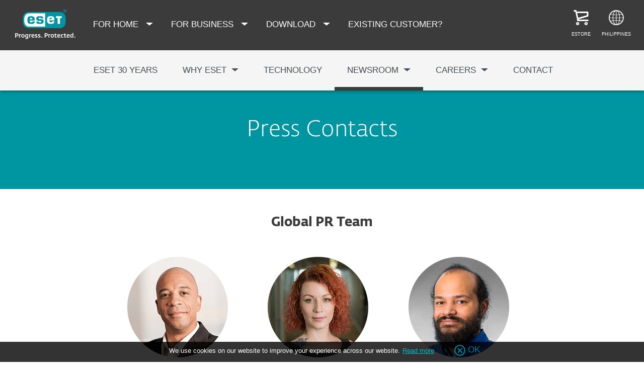

--- FILE ---
content_type: text/html; charset=UTF-8
request_url: https://www.eset.com/ph/newsroom/press-contacts/
body_size: 21897
content:
<!DOCTYPE html><html lang="en-PH" class="no-js shopping-cart-disabled direct-store-links minicart-ges-integration" prefix="og: http://ogp.me/ns#" xml:lang="en-PH" xmlns="http://www.w3.org/1999/xhtml"><head><meta charset="utf-8"><meta name="viewport" content="width=device-width, maximum-scale=2, initial-scale=1.0, user-scalable=yes, minimal-ui"/><meta name="apple-mobile-web-app-title" content="ESET"/><meta name="apple-mobile-web-app-capable" content="yes"/><meta name="apple-mobile-web-app-status-bar-style" content="black"/><meta name="theme-color" content="#40E0D0"/><meta name="msapplication-TileColor" content="#008193"/><link sizes="16x16" rel="icon" href="https://web-assets.eset.com/typo3conf/ext/eset_base/Resources/Public/icons/favicon.ico" type="image/x-icon"/><link sizes="32x32" rel="icon" href="https://web-assets.eset.com/typo3conf/ext/eset_base/Resources/Public/icons/favicon-32x32.png" type="image/x-icon"/><link rel="apple-touch-icon" href="https://web-assets.eset.com/typo3conf/ext/eset_base/Resources/Public/img/device/apple-touch-icon.png"/><link rel="manifest" href="https://web-assets.eset.com/typo3conf/ext/eset_base/Resources/Public/manifest.json"/><meta name="robots" content="index,follow"/><meta property="og:image" content="https://web-assets.eset.com/fileadmin/ESET/INT/OG_images/general.jpg"/><meta property="twitter:image" content="https://web-assets.eset.com/fileadmin/ESET/INT/OG_images/general.jpg"/><meta name="description" content="See the list of global and localized PR team members. Contact ESET PR team members to get answers on security and company related topics."/><meta name="twitter:card" content="summary"/><script type="text/javascript">
/*<![CDATA[*/
/*_scriptCode*/

			/* decrypt helper function */
		function decryptCharcode(n,start,end,offset) {
			n = n + offset;
			if (offset > 0 && n > end) {
				n = start + (n - end - 1);
			} else if (offset < 0 && n < start) {
				n = end - (start - n - 1);
			}
			return String.fromCharCode(n);
		}
			/* decrypt string */
		function decryptString(enc,offset) {
			var dec = "";
			var len = enc.length;
			for(var i=0; i < len; i++) {
				var n = enc.charCodeAt(i);
				if (n >= 0x2B && n <= 0x3A) {
					dec += decryptCharcode(n,0x2B,0x3A,offset);	/* 0-9 . , - + / : */
				} else if (n >= 0x40 && n <= 0x5A) {
					dec += decryptCharcode(n,0x40,0x5A,offset);	/* A-Z @ */
				} else if (n >= 0x61 && n <= 0x7A) {
					dec += decryptCharcode(n,0x61,0x7A,offset);	/* a-z */
				} else {
					dec += enc.charAt(i);
				}
			}
			return dec;
		}
			/* decrypt spam-protected emails */
		function linkTo_UnCryptMailto(s) {
			location.href = decryptString(s,7);
		}
		

/*]]>*/
</script><title>Press contacts &#124; ESET</title><link rel="alternate" hreflang="en-PH" href="https://www.eset.com/ph/newsroom/press-contacts/"/><link rel="alternate" hreflang="x-default" href="https://www.eset.com/ph/newsroom/press-contacts/"/><link rel="canonical" href="https://www.eset.com/ph/newsroom/press-contacts/"/><link rel="dns-prefetch" href="//cdn1.esetstatic.com"/><link rel="stylesheet" href="https://web-assets.eset.com/typo3conf/ext/eset_base/Resources/Public/Assets/styles.62fd9747929897ee6ae5.css"/><script type="text/javascript" src="https://web-assets.eset.com/typo3conf/ext/eset_base/Resources/Public/header-scripts/header-scripts.c5de9502.js"></script><script type="text/javascript" src="/fileadmin/ESET/INT/assets/js/iFrame_Resizer-_v3.5.3.min.js" defer></script><script type="text/javascript">
jQuery(document).ready(function(){
  setTimeout(function(){
    iFrameResize({log:false, checkOrigin: false, scrolling: false});
  }, 300);   
}); 
</script><!-- Google Tag Manager --><script>
window.dataLayer = window.dataLayer || [];
window.dataLayer.push({'event': 'branch-info', 'branch': 'ph'});


(function(w,d,s,l,i){w[l]=w[l]||[];w[l].push({'gtm.start':
new Date().getTime(),event:'gtm.js'});var f=d.getElementsByTagName(s)[0],
j=d.createElement(s),dl=l!='dataLayer'?'&l='+l:'';j.async=true;j.src=
'//www.googletagmanager.com/gtm.js?id='+i+dl;f.parentNode.insertBefore(j,f);
})(window,document,'script','dataLayer','GTM-M6QG34');

(function(w,d,s,l,i){w[l]=w[l]||[];w[l].push({'gtm.start':
new Date().getTime(),event:'gtm.js'});var f=d.getElementsByTagName(s)[0],
j=d.createElement(s),dl=l!='dataLayer'?'&l='+l:'';j.async=true;j.src=
'//www.googletagmanager.com/gtm.js?id='+i+dl;f.parentNode.insertBefore(j,f);
})(window,document,'script','dataLayer','GTM-PHSCRNG');</script><!-- End Google Tag Manager --></head><body data-shopversion="ges" data-store="ph"><noscript><iframe src="//www.googletagmanager.com/ns.html?id=GTM-M6QG34" height="0" width="0" style="display:none;visibility:hidden"></iframe></noscript><noscript><iframe src="//www.googletagmanager.com/ns.html?id=GTM-PHSCRNG&nojscript=true" height="0" width="0" style="display:none;visibility:hidden"></iframe></noscript><script>
document.getElementsByTagName('body')[0].addEventListener('productImpression', function(e) {
if (e.detail.ecommerce.impressions.length > 10) {
var i = Math.floor(e.detail.ecommerce.impressions.length / 10); var j = e.detail.ecommerce.impressions.length % 10;
var iArr = [];
for (var k=0; k<i+1; k++) { if (k!=i) { iArr.push(e.detail.ecommerce.impressions.slice(k*10, k*10+10)); }
else { iArr.push(e.detail.ecommerce.impressions.slice(k*10, k*10+j)); }}
for (var l=0; l<iArr.length; l++) { window.dataLayer = window.dataLayer || []; 
dataLayer.push({'ecommerce': {'currencyCode': e.detail.ecommerce.currencyCode, 'impressions': iArr[l]}, 'event': e.type}); }
} else { var x = e.detail; x['event'] = e.type; window.dataLayer = window.dataLayer || []; dataLayer.push(x);}
});

document.getElementsByTagName('body')[0].addEventListener('productDetails', function(e) {
var x = e.detail; x['event'] = e.type; window.dataLayer = window.dataLayer || []; dataLayer.push(x);});

document.getElementsByTagName('body')[0].addEventListener('addToCart', function(e) {
var x = e.detail; x['event'] = e.type; window.dataLayer = window.dataLayer || []; dataLayer.push(x);});
</script><div id="canvas" class="canvas tpl-default"><div id="page" class="page"><div id="main" class="main"><div id="subnavigation" class="subnavigation"><div class="nav-sub nav-sub-wrap"><div class="mobile-toggle"><span>Press contacts</span></div><ul data-module="ui/subnavigation" class="nav nav-sub nav-sub-content"><li><a href="/ph/30-years-it-security-anniversary/"><span>ESET 30 years</span></a></li><li class="with-submenu"><a href="/ph/why-eset/"><span>Why ESET</span></a><div class="submenu"><ul class="level-1"><li><a href="/ph/why-eset/multi-layered-protection/"><span>Multi-layered protection</span></a></li><li><a href="/ph/why-eset/awards/"><span>Awards</span></a></li><li><a href="/ph/why-eset/industry-analyst-recognition/"><span>Industry analyst research and recognition</span></a></li></ul></div></li><li><a href="/ph/technology/"><span>Technology</span></a></li><li class="with-submenu"><a href="/ph/newsroom/" class="active"><span>Newsroom</span></a><div class="submenu"><ul class="level-1"><li><a href="/ph/newsroom/press-releases/"><span>Press Releases</span></a></li><li><a href="/ph/newsroom/press-kit/"><span>Press Kit</span></a></li><li><a href="/ph/newsroom/press-contacts/" class="current"><span>Press contacts</span></a></li></ul></div></li><li class="with-submenu"><a href="/ph/careers/"><span>Careers</span></a><div class="submenu"><ul class="level-1"><li><a href="/ph/careers/life-in-eset/"><span>Life in ESET</span></a></li><li><a href="/ph/careers/benefits/"><span>Benefits</span></a></li><li><a href="/ph/careers/interviews/"><span>Interviews</span></a></li></ul></div></li><li><a href="/ph/contact/"><span>Contact</span></a></li></ul></div></div><div role="main"><!--TYPO3SEARCH_begin--><div id="main-content"><div id="content-c1763240" class="frame frame-default frame-type-shortcut frame-layout-0"><div id="content-c11795" class="csc-frame csc-frame-default"><div class="row flex hidden-to-xs hidden-to-sm skin-mb-l skin-mt-s"><div class="col col-sm-6 "></div><div class="col col-sm-6 "></div></div></div></div><div id="content-1763239" class="section faded-opaque skin-inverse skin-height-s "><span class="rimg section-image hidden" data-remote=".section" data-viewport="all" data-bg-color="faded-teal" data-src=""></span><div class="container" ><div class="section-content"><div id="content-c1763238" class="frame frame-default frame-type-header frame-layout-0"><header><h1 class="align-center"> Press Contacts </h1></header></div></div></div></div><div id="content-1763237" class="section faded-opaque skin-default "><span class="rimg section-image hidden" data-remote=".section" data-viewport="all" data-bg-color="" data-src=""></span><div class="container" ><div class="section-content"><div id="content-c1763226" class="frame frame-default frame-type-header frame-layout-0"><header><h3 class="align-center bold"> Global PR Team </h3></header></div><div id="content-c1763225" class="csc-frame csc-frame-default"><div class="row flex skin-mb-s skin-mt-s"><div class="col col-sm-12 col-md-3 "></div><div class="col col-sm-6 col-md-3 "></div><div class="col col-sm-6 col-md-3 "></div><div class="col col-sm-12 col-md-3 "></div></div></div><div id="content-c1763224" class="csc-frame csc-frame-default"><div class="row flex skin-padding-xl"><div class="col col-sm-4 "><div id="content-c1763223" class="frame frame-default frame-type-textpic frame-layout-0"><div class="ce-textpic ce-center ce-above"><div class="ce-gallery" data-ce-columns="1" data-ce-images="1"><div class="ce-outer"><div class="ce-inner"><div class="ce-row"><div class="ce-column"><figure class="image"><picture><img src="https://web-assets.eset.com/fileadmin/ESET/INT/Pages/Press-contacts/burkette.png" title="Ranson Burkette" alt="Ranson Burkette photo" loading="lazy" width="200" height="200"/></picture></figure></div></div></div></div></div><div class="ce-bodytext"><h4 class="align-center"><strong><strong>Ranson Burkette</strong><br></strong></h4><p class="align-center">Head of Global PR</p></div></div></div></div><div class="col col-sm-4 "><div id="content-c1763222" class="frame frame-default frame-type-textpic frame-layout-0"><div class="ce-textpic ce-center ce-above"><div class="ce-gallery" data-ce-columns="1" data-ce-images="1"><div class="ce-outer"><div class="ce-inner"><div class="ce-row"><div class="ce-column"><figure class="image"><picture><img src="https://web-assets.eset.com/fileadmin/ESET/INT/Pages/Press-contacts/kubovicova.png" title="Veronika Kubovičová" alt="Veronika Kubovičová photo" loading="lazy" width="200" height="200"/></picture></figure></div></div></div></div></div><div class="ce-bodytext"><h4 class="align-center"><strong><strong>Veronika Kubovičová</strong></strong></h4><p class="align-center">Corporate PR Representative</p></div></div></div></div><div class="col col-sm-4 "><div id="content-c1763221" class="frame frame-default frame-type-textpic frame-layout-0"><div class="ce-textpic ce-center ce-above"><div class="ce-gallery" data-ce-columns="1" data-ce-images="1"><div class="ce-outer"><div class="ce-inner"><div class="ce-row"><div class="ce-column"><figure class="image"><picture><img src="https://web-assets.eset.com/fileadmin/ESET/INT/Pages/Press-contacts/shepperd.png" title="James Shepperd" alt="James Shepperd photo" loading="lazy" width="200" height="200"/></picture></figure></div></div></div></div></div><div class="ce-bodytext"><h4 class="align-center"><strong><strong>James Shepperd</strong><br></strong></h4><p class="align-center">Content Strategist</p></div></div></div></div></div></div></div></div></div><div id="content-1763236" class="section faded-opaque skin-default "><span class="rimg section-image hidden" data-remote=".section" data-viewport="all" data-bg-color="faded-gray-lighter" data-src=""></span><div class="container" ><div class="section-content"><div id="content-c1763235" class="csc-frame csc-frame-default"><div class="row flex "><div class="col col-sm-6 col-md-3 "><div id="content-c1763230" class="frame frame-default frame-type-header frame-layout-0 skin-mb-small"><header><h3 class="align-center bold"> EMEA </h3></header></div><div id="content-c1763234" class="frame frame-default frame-type-textpic frame-layout-0"><div class="ce-textpic ce-center ce-above"><div class="ce-gallery" data-ce-columns="1" data-ce-images="1"><div class="ce-outer"><div class="ce-inner"><div class="ce-row"><div class="ce-column"><figure class="image"><picture><img src="https://web-assets.eset.com/fileadmin/ESET/INT/Pages/Press-contacts/ondrasik.png" title="Branislav Ondrášik" alt="Branislav Ondrášik photo" loading="lazy" width="200" height="200"/></picture></figure></div></div></div></div></div><div class="ce-bodytext"><h4 class="align-center"><strong><strong>Branislav Ondrášik</strong><br></strong></h4><p class="align-center">PR Manager</p><p class="align-center">tel: +421917393043<br>mail: ondrasik@eset.sk</p></div></div></div></div><div class="col col-sm-6 col-md-3 "><div id="content-c1763229" class="frame frame-default frame-type-header frame-layout-0 skin-mb-small"><header><h3 class="align-center bold"> Asia / Pacific </h3></header></div><div id="content-c1763233" class="frame frame-default frame-type-textpic frame-layout-0"><div class="ce-textpic ce-center ce-above"><div class="ce-gallery" data-ce-columns="1" data-ce-images="1"><div class="ce-outer"><div class="ce-inner"><div class="ce-row"><div class="ce-column"><figure class="image"><picture><img src="https://web-assets.eset.com/fileadmin/ESET/INT/Pages/Press-contacts/mandy.png" title="Mandy Tan Yi Lin" alt="Mandy Tan Yi Lin photo" loading="lazy" width="200" height="200"/></picture></figure></div></div></div></div></div><div class="ce-bodytext"><h4 class="align-center"><strong><strong>Mandy Tan Yi Lin</strong><br></strong></h4><p class="align-center">Marcom Manager</p><p class="align-center">tel: +6582993585<br>mail: mandy.tan@eset.com</p></div></div></div></div><div class="col col-sm-6 col-md-3 "><div id="content-c1763228" class="frame frame-default frame-type-header frame-layout-0 skin-mb-small"><header><h3 class="align-center bold"> North America </h3></header></div><div id="content-c1763232" class="frame frame-default frame-type-textpic frame-layout-0"><div class="ce-textpic ce-center ce-above"><div class="ce-gallery" data-ce-columns="1" data-ce-images="1"><div class="ce-outer"><div class="ce-inner"><div class="ce-row"><div class="ce-column"><figure class="image"><picture><img src="https://web-assets.eset.com/fileadmin/ESET/INT/Pages/Press-contacts/keeve.png" title="Anna Keeve" alt="Anna Keeve photo" loading="lazy" width="200" height="200"/></picture></figure></div></div></div></div></div><div class="ce-bodytext"><h4 class="align-center"><strong><strong>Anna Keeve</strong><br></strong></h4><p class="align-center">PR Manager</p><p class="align-center">tel: +6198765426<br>mail: anna.keeve@eset.com</p></div></div></div></div><div class="col col-sm-6 col-md-3 "><div id="content-c1763227" class="frame frame-default frame-type-header frame-layout-0 skin-mb-small"><header><h3 class="align-center bold"> Latin America </h3></header></div><div id="content-c1763231" class="frame frame-default frame-type-textpic frame-layout-0"><div class="ce-textpic ce-center ce-above"><div class="ce-gallery" data-ce-columns="1" data-ce-images="1"><div class="ce-outer"><div class="ce-inner"><div class="ce-row"><div class="ce-column"><figure class="image"><picture><img src="https://web-assets.eset.com/fileadmin/ESET/INT/Pages/Press-contacts/tamburi.png" title="Andres Tamburi" alt="Andres Tamburi photo" loading="lazy" width="200" height="200"/></picture></figure></div></div></div></div></div><div class="ce-bodytext"><h4 class="align-center"><strong><strong>Andres Tamburi</strong><br></strong></h4><p class="align-center">Corporate Communication Manager</p><p class="align-center">tel: +5491134067522<br>mail: atamburi@eset.com</p></div></div></div></div></div></div></div></div></div></div><!--TYPO3SEARCH_end--></div><section id="sneaky" class="sneaky hidden-to-sm"><div id="breadcrumb"><div class="container"><div class="row flex"><div id="sneaky-left" class="sneaky-left col col-sm-8"><ul class="nav nav-breadcrumbs"><li><a href="/ph/" title="PH" rel="index up"><span>PH</span></a></li><li><a href="/ph/about-39322/" title="About ESET" rel="index up">About ESET</a></li><li><a href="/ph/newsroom/" title="Newsroom" rel="index up">Newsroom</a></li><li><span>Press contacts</span></li></ul></div></div></div></div></section><header id="header" class="header skin-initial-solid" role="banner"><div class="container"><a class="logo progress-protected animate colored-logo" id="logo" title="Go to ESET Homepage" href="/ph/"><span>ESET</span><svg viewBox="0 0 281 140" width="120" xmlns="http://www.w3.org/2000/svg"><g id="logo-white"><path d="M208.155 13.5334C218.088 13.5334 226.558 18.6643 230.977 25.9365C234.875 32.7043 235.741 43.729 235.741 51.0297C235.741 58.3374 234.875 69.3634 230.977 76.1294C226.558 83.4001 218.088 88.5334 208.155 88.5334H63.3267C53.3903 88.5334 44.9215 83.4001 40.5025 76.1294C36.6011 69.3634 35.7405 58.3407 35.7405 51.034C35.7405 43.7273 36.6011 32.7043 40.5025 25.9365C44.9215 18.6642 53.3904 13.5334 63.3267 13.5334H208.155ZM159.702 46.9073C159.839 42.1158 160.75 40.532 165.636 40.532C169.657 40.532 171.892 40.9507 171.892 46.5284V46.9073H159.702ZM74.1186 40.8972C69.3899 40.8972 68.4368 42.3533 68.3042 47.0459H80.2636V46.7804C80.2636 41.2913 78.1118 40.8972 74.1186 40.8972ZM57.219 51.2474C57.219 37.6993 60.2365 33.3132 74.322 33.3132C87.4771 33.3132 91.3522 36.905 91.3522 51.2474V52.9424H68.3058V53.21C68.3058 59.4794 69.2874 61.5303 74.322 61.5303C77.8104 61.5303 80.3468 61.1465 80.4632 57.4007H91.3522C91.2943 62.5147 89.5785 65.3791 86.6936 67.0553C83.7169 68.7078 79.4597 69.1142 74.322 69.1142C60.5046 69.1142 57.219 64.3908 57.219 51.2474ZM98.6943 44.6835C98.6943 33.5357 105.878 33.3132 115.795 33.3132C122.402 33.3132 131.204 33.4274 131.204 41.8395V43.2655H120.756C120.251 40.4874 118.028 40.2864 115.795 40.2864C109.707 40.2864 109.446 41.0418 109.446 43.3997C109.446 45.3856 109.798 46.6429 115.791 46.777C127.858 47.0497 132.897 47.7398 132.897 57.4056C132.897 67.5524 125.14 69.1142 115.795 69.1142C113.505 69.1142 111.276 69.1281 109.225 68.9685C102.447 68.4284 98.7795 65.8945 98.6944 58.1488H109.787C109.921 62.0783 112.883 62.1428 115.795 62.1428C121.029 62.1428 122.146 61.8139 122.146 58.763C122.146 56.9418 121.614 55.9357 120.466 55.4349C119.228 54.8975 117.123 54.9701 115.795 54.9701C101.112 54.9701 98.6943 51.6935 98.6943 44.6835ZM189.687 41.3021H197.794V68.7229H208.882V41.3021H216.98V33.3132H189.687V41.3021ZM148.848 50.9954C148.848 64.0878 152.091 68.7498 165.836 68.7498C170.973 68.7498 175.208 68.3392 178.152 66.7012C180.974 65.0659 182.671 62.2665 182.754 57.2632H172.087C171.923 61.01 169.288 61.3927 165.835 61.3927C160.704 61.3927 159.713 59.2463 159.713 52.9586V52.5749H182.758V50.9955C182.758 36.7141 178.93 33.1715 165.835 33.1715C151.822 33.1715 148.848 37.4949 148.848 50.9954ZM49.0982 75.3083C52.6172 79.0943 59.3784 81.9276 65.1681 81.9383H139.854V20.1239H65.1681C59.3784 20.1352 52.6173 22.9695 49.0982 26.7536C43.5395 32.7307 42.3256 42.1125 42.3256 51.034C42.3256 59.9555 43.5396 69.3312 49.0982 75.3083Z" fill="white"/><path d="M223.5 9.41001C223.461 11.5762 224.329 13.6602 225.895 15.1577C229.058 18.2924 234.156 18.2924 237.319 15.1577C238.866 13.6594 239.732 11.5924 239.714 9.43871V9.41481C239.73 7.27271 238.864 5.21831 237.319 3.73411C235.842 2.18071 233.786 1.31131 231.643 1.33441C229.474 1.28331 227.386 2.15361 225.895 3.72931C224.34 5.20621 223.472 7.26541 223.5 9.41001ZM231.614 3.07311C233.281 3.03901 234.886 3.70431 236.04 4.90761C237.249 6.09091 237.921 7.71811 237.898 9.41001C237.927 11.1029 237.254 12.7323 236.04 13.9124C234.893 15.1298 233.287 15.8093 231.614 15.7852C229.93 15.8118 228.311 15.1328 227.15 13.9124C225.944 12.7282 225.277 11.1003 225.306 9.41001C225.285 7.72121 225.95 6.09621 227.15 4.90761C228.318 3.70131 229.936 3.03651 231.614 3.07311Z" fill="white"/><path d="M230.35 10.2818H231.164L233.559 13.2563H236.117L233.08 9.77412C233.576 9.58592 234.019 9.27832 234.368 8.87842C234.704 8.47722 234.875 7.96382 234.847 7.44152C234.866 7.05542 234.78 6.67152 234.598 6.33032C234.396 6.01602 234.113 5.76132 233.779 5.59272C233.466 5.41292 233.118 5.30032 232.759 5.26222C232.308 5.20322 231.853 5.17922 231.399 5.19042H228.348V13.2564H230.307L230.35 10.2818ZM230.35 6.58412H230.987C231.224 6.57652 231.461 6.59092 231.696 6.62722C231.877 6.63582 232.055 6.68152 232.218 6.76132C232.378 6.84092 232.506 6.97502 232.577 7.13972C232.653 7.26882 232.693 7.41612 232.692 7.56602C232.698 7.76982 232.665 7.97292 232.596 8.16472C232.522 8.31502 232.415 8.44742 232.285 8.55272C232.103 8.66772 231.904 8.75182 231.696 8.80182C231.413 8.83652 231.128 8.85252 230.843 8.84972H230.364L230.35 6.58412Z" fill="white"/></g><g id="logo-colored"><path d="M208.155 13.5334C218.088 13.5334 226.558 18.6643 230.977 25.9365C234.875 32.7043 235.741 43.729 235.741 51.0297C235.741 58.3374 234.875 69.3634 230.977 76.1294C226.558 83.4001 218.088 88.5334 208.155 88.5334H63.3267C53.3903 88.5334 44.9215 83.4001 40.5025 76.1294C36.6011 69.3634 35.7405 58.3407 35.7405 51.034C35.7405 43.7273 36.6011 32.7043 40.5025 25.9365C44.9215 18.6642 53.3904 13.5334 63.3267 13.5334H208.155Z" fill="#0096A1"/><path d="M159.702 46.9074C159.839 42.1159 160.75 40.5321 165.636 40.5321C169.657 40.5321 171.892 40.9508 171.892 46.5285V46.9074H159.702ZM74.1184 40.8973C69.3897 40.8973 68.4366 42.3534 68.304 47.046H80.2634V46.7805C80.2634 41.2914 78.1116 40.8973 74.1184 40.8973ZM57.2188 51.2475C57.2188 37.6994 60.2363 33.3133 74.3218 33.3133C87.4769 33.3133 91.352 36.9051 91.352 51.2475V52.9425H68.3056V53.2101C68.3056 59.4795 69.2872 61.5303 74.3218 61.5303C77.8102 61.5303 80.3466 61.1466 80.463 57.4008H91.352C91.2941 62.5148 89.5783 65.3792 86.6934 67.0554C83.7167 68.7079 79.4595 69.1142 74.3218 69.1142C60.5044 69.1142 57.2188 64.3909 57.2188 51.2475ZM98.6941 44.6836C98.6941 33.5358 105.878 33.3133 115.795 33.3133C122.402 33.3133 131.204 33.4275 131.204 41.8396V43.2656H120.756C120.251 40.4875 118.028 40.2865 115.795 40.2865C109.707 40.2865 109.446 41.0419 109.446 43.3998C109.446 45.3857 109.798 46.643 115.79 46.7771C127.857 47.0498 132.897 47.7399 132.897 57.4057C132.897 67.5525 125.14 69.1142 115.795 69.1142C113.505 69.1142 111.276 69.1282 109.224 68.9686C102.447 68.4285 98.7793 65.8946 98.6942 58.1489H109.787C109.921 62.0784 112.883 62.1429 115.795 62.1429C121.029 62.1429 122.145 61.814 122.145 58.7631C122.145 56.9419 121.614 55.9358 120.466 55.435C119.228 54.8976 117.123 54.9702 115.795 54.9702C101.112 54.9702 98.6941 51.6936 98.6941 44.6836ZM189.687 41.3022H197.794V68.723H208.882V41.3022H216.98V33.3133H189.687V41.3022ZM148.848 50.9955C148.848 64.0879 152.091 68.7499 165.835 68.7499C170.973 68.7499 175.208 68.3393 178.152 66.7013C180.974 65.066 182.671 62.2666 182.754 57.2633H172.087C171.923 61.0101 169.288 61.3928 165.835 61.3928C160.704 61.3928 159.713 59.2464 159.713 52.9587V52.575H182.757V50.9956C182.757 36.7142 178.93 33.1716 165.835 33.1716C151.822 33.1716 148.848 37.495 148.848 50.9955ZM49.098 75.3084C52.617 79.0944 59.3782 81.9277 65.1679 81.9384H139.854V20.124H65.1679C59.3782 20.1353 52.6171 22.9696 49.098 26.7537C43.5393 32.7308 42.3254 42.1126 42.3254 51.0341C42.3254 59.9556 43.5394 69.3313 49.098 75.3084Z" fill="white"/><path d="M223.5 9.41001C223.461 11.5762 224.329 13.6602 225.895 15.1577C229.058 18.2924 234.156 18.2924 237.319 15.1577C238.866 13.6594 239.731 11.5924 239.714 9.43871V9.41481C239.729 7.27271 238.863 5.21831 237.319 3.73411C235.842 2.18071 233.786 1.31131 231.643 1.33441C229.474 1.28331 227.386 2.15361 225.895 3.72931C224.34 5.20621 223.472 7.26541 223.5 9.41001ZM231.614 3.07311C233.281 3.03901 234.886 3.70431 236.04 4.90761C237.249 6.09091 237.921 7.71811 237.898 9.41001C237.927 11.1029 237.254 12.7323 236.04 13.9124C234.893 15.1298 233.287 15.8093 231.614 15.7852C229.93 15.8118 228.311 15.1328 227.15 13.9124C225.943 12.7282 225.277 11.1003 225.306 9.41001C225.284 7.72121 225.95 6.09621 227.15 4.90761C228.318 3.70131 229.936 3.03651 231.614 3.07311Z" fill="#0096A1"/><path d="M230.35 10.2818H231.164L233.559 13.2563H236.117L233.08 9.77412C233.576 9.58592 234.019 9.27832 234.368 8.87842C234.704 8.47722 234.875 7.96382 234.847 7.44152C234.866 7.05542 234.78 6.67152 234.598 6.33032C234.396 6.01602 234.113 5.76132 233.779 5.59272C233.466 5.41292 233.118 5.30032 232.759 5.26222C232.308 5.20322 231.853 5.17922 231.399 5.19042H228.348V13.2564H230.307L230.35 10.2818ZM230.35 6.58412H230.987C231.224 6.57652 231.461 6.59092 231.696 6.62722C231.877 6.63582 232.055 6.68152 232.218 6.76132C232.378 6.84092 232.506 6.97502 232.577 7.13972C232.653 7.26882 232.693 7.41612 232.692 7.56602C232.698 7.76982 232.665 7.97292 232.596 8.16472C232.522 8.31502 232.415 8.44742 232.285 8.55272C232.103 8.66772 231.904 8.75182 231.696 8.80182C231.413 8.83652 231.128 8.85252 230.843 8.84972H230.364L230.35 6.58412Z" fill="#0096A1"/></g><path id="logo-tagline-progress-protected" d="M54.8489 116.353C57.0472 116.353 58.7605 116.638 60.9583 117.065V132.796C60.9582 137.078 57.2471 138.734 53.7356 138.734C51.3664 138.734 49.1679 138.277 47.7981 137.936L48.426 134.852C49.8535 135.166 51.966 135.479 53.1653 135.479C55.5626 135.479 57.1896 135.136 57.1897 132.396V131.569C56.4193 132.168 55.3914 132.595 54.2493 132.595C50.6811 132.595 46.6556 131.682 46.6555 124.631C46.6555 119.18 50.3672 116.353 54.8489 116.353ZM36.4895 116.353C41.6848 116.353 44.0832 119.406 44.0833 124.545C44.0833 129.913 40.7714 132.682 36.261 132.683C31.4363 132.683 28.7239 129.655 28.7239 124.688C28.7239 119.436 31.8646 116.353 36.4895 116.353ZM83.6887 116.38C88.199 116.38 90.0256 119.351 90.0256 124.231V125.601H79.8625C79.8625 129.028 82.0042 129.599 84.7737 129.599C85.8582 129.599 87.7141 129.227 88.9983 128.971L89.5979 131.911C88.3136 132.311 86.2293 132.683 84.0881 132.683C79.178 132.683 76.0657 130.911 76.0657 124.802C76.0657 118.436 79.2924 116.38 83.6887 116.38ZM98.7083 116.353C100.535 116.353 102.191 116.724 103.39 117.151L102.762 119.979C101.534 119.692 100.364 119.406 98.7083 119.406C96.967 119.406 96.395 120.177 96.3948 120.833C96.3948 123.318 104.189 122.633 104.189 127.8C104.189 131.71 100.278 132.683 97.6799 132.683C95.4816 132.683 93.7402 132.396 92.427 132.024L92.884 129.084C94.5113 129.343 96.11 129.599 97.3088 129.599C99.7354 129.599 100.449 128.856 100.449 128.001C100.449 125.601 92.5979 126.543 92.5979 121.034C92.5979 117.893 95.4538 116.353 98.7083 116.353ZM112.814 116.353C114.641 116.353 116.296 116.724 117.495 117.151L116.867 119.979C115.64 119.692 114.469 119.406 112.814 119.406C111.072 119.406 110.501 120.177 110.501 120.833C110.501 123.318 118.294 122.633 118.294 127.8C118.294 131.71 114.383 132.683 111.785 132.683C109.588 132.683 107.846 132.396 106.532 132.024L106.99 129.084C108.616 129.343 110.215 129.599 111.414 129.599C113.84 129.599 114.555 128.856 114.555 128.001C114.555 125.601 106.704 126.543 106.704 121.034C106.704 117.893 109.559 116.353 112.814 116.353ZM173.262 116.353C178.457 116.353 180.855 119.406 180.855 124.545C180.855 129.913 177.543 132.683 173.032 132.683C168.208 132.682 165.496 129.655 165.496 124.688C165.496 119.436 168.637 116.353 173.262 116.353ZM203.814 116.38C208.324 116.38 210.152 119.351 210.152 124.231V125.601H199.989C199.989 129.028 202.129 129.599 204.899 129.599C205.983 129.599 207.839 129.227 209.123 128.971L209.724 131.911C208.439 132.311 206.354 132.683 204.213 132.683C199.303 132.683 196.192 130.911 196.192 124.802C196.192 118.436 199.417 116.38 203.814 116.38ZM247.929 116.38C252.44 116.38 254.267 119.351 254.267 124.231V125.601H244.104C244.104 129.028 246.245 129.599 249.013 129.599C250.099 129.599 251.955 129.227 253.24 128.971L253.838 131.911C252.554 132.311 250.469 132.683 248.328 132.683C243.419 132.683 240.306 130.911 240.306 124.802C240.306 118.436 243.532 116.38 247.929 116.38ZM188.709 116.752H193.563V119.664H188.709V127.656C188.709 129.227 189.223 129.428 190.907 129.428C191.878 129.428 193.791 129.114 193.934 129.084L194.363 132.11C193.477 132.397 192.049 132.652 190.964 132.652C187.996 132.652 184.941 132.71 184.941 127.687V119.664H182.657V116.752H184.941V113.555H188.709V116.752ZM232.825 116.752H237.678V119.664H232.825V127.656C232.825 129.227 233.339 129.428 235.023 129.428C235.994 129.428 237.907 129.114 238.049 129.084L238.477 132.11C237.592 132.397 236.165 132.652 235.079 132.652C232.111 132.652 229.057 132.71 229.057 127.687V119.664H226.772V116.752H229.057V113.555H232.825V116.752ZM220.689 116.353C222.915 116.353 224.314 116.78 225.399 117.353L224.371 120.178C223.258 119.75 222.458 119.493 220.802 119.493C218.462 119.493 216.521 120.892 216.521 124.46C216.521 127.915 217.491 129.541 221.516 129.541C222.801 129.541 223.686 129.313 224.714 129.142L225.257 132.082C224.001 132.368 222.973 132.625 221.26 132.625C215.065 132.625 212.638 130.227 212.638 124.46C212.638 119.522 215.721 116.353 220.689 116.353ZM271.056 132.339H267.26V131.082C266.489 131.74 265.433 132.595 263.548 132.595C260.551 132.595 256.753 131.225 256.753 124.402C256.753 119.037 260.351 116.353 264.804 116.353C265.888 116.353 266.546 116.465 267.26 116.608V110.813H271.056V132.339ZM8.10571 112.155C12.4452 112.155 15.4142 114.638 15.4143 119.006C15.4143 122.833 12.4456 126.03 6.62134 126.03H4.65161V132.339H0.740479V112.155H8.10571ZM26.1809 116.438C27.0654 116.438 27.6935 116.523 28.2073 116.694L27.6653 119.835C26.9229 119.692 26.5515 119.664 25.6672 119.664C24.0971 119.664 22.669 120.577 21.9836 121.434V132.339H18.1868V116.752H21.9836V118.835C22.7263 117.779 24.2396 116.438 26.1809 116.438ZM73.3801 116.438C74.2648 116.438 74.8936 116.523 75.4075 116.694L74.8645 119.835C74.1224 119.692 73.7511 119.664 72.8665 119.664C71.2965 119.664 69.8693 120.577 69.1838 121.434V132.339H65.387V116.752H69.1838V118.835C69.9265 117.779 71.439 116.438 73.3801 116.438ZM126.547 132.339H122.265V128.485H126.547V132.339ZM144.878 112.155C149.218 112.155 152.187 114.638 152.187 119.006C152.187 122.833 149.217 126.03 143.394 126.03H141.424V132.339H137.513V112.155H144.878ZM162.952 116.438C163.838 116.438 164.466 116.523 164.98 116.694L164.438 119.835C163.695 119.692 163.324 119.664 162.439 119.664C160.869 119.664 159.441 120.577 158.756 121.434V132.339H154.959V116.752H158.756V118.835C159.498 117.779 161.011 116.438 162.952 116.438ZM280.396 132.339H276.113V128.485H280.396V132.339ZM36.4036 119.378C33.3777 119.378 32.5491 121.891 32.5491 124.573C32.5491 127.458 33.4918 129.627 36.4602 129.627C39.4866 129.627 40.2288 127.372 40.2288 124.545C40.2287 121.891 39.4869 119.378 36.4036 119.378ZM54.8206 119.493C51.7088 119.493 50.4525 121.632 50.4524 124.66C50.4524 128.37 51.9655 129.627 54.4778 129.627C55.5623 129.627 56.4476 129.285 57.1614 128.94V119.806C56.5331 119.665 55.8767 119.493 54.8206 119.493ZM173.175 119.378C170.149 119.378 169.322 121.891 169.322 124.573C169.322 127.458 170.264 129.627 173.233 129.627C176.259 129.627 177.001 127.372 177.001 124.545C177.001 121.891 176.259 119.378 173.175 119.378ZM264.861 119.378C261.778 119.378 260.551 121.577 260.551 124.487C260.551 128.199 262.178 129.428 264.205 129.428C265.319 129.428 266.574 128.799 267.26 128.428V119.692C266.688 119.549 265.974 119.378 264.861 119.378ZM83.3176 119.092C81.4051 119.092 80.1196 120.491 79.9485 123.06H86.1145C86.1432 120.72 85.2015 119.092 83.3176 119.092ZM203.443 119.092C201.53 119.092 200.246 120.491 200.074 123.06H206.24C206.269 120.72 205.327 119.092 203.443 119.092ZM247.558 119.092C245.645 119.092 244.36 120.491 244.189 123.06H250.356C250.384 120.72 249.442 119.092 247.558 119.092ZM4.65161 122.975H6.79321C9.87582 122.974 11.3887 121.492 11.3889 119.122C11.3889 116.695 10.3045 115.239 7.47876 115.239H4.65161V122.975ZM141.424 122.975H143.565C146.648 122.975 148.161 121.492 148.161 119.122C148.161 116.694 147.076 115.239 144.25 115.239H141.424V122.975Z" fill="currentColor"/><path id="logo-tagline-digital-security" d="M71.7122 128.032L72.5286 130.7L73.3997 128.086L77.0735 117.417H79.2786L72.012 138.265H69.9163L71.9573 132.278H70.9504L66.1331 117.417H68.4739L71.7122 128.032ZM214.388 128.032L215.204 130.7L216.075 128.086L219.749 117.417H221.954L214.688 138.265H212.592L214.633 132.278H213.626L208.809 117.417H211.149L214.388 128.032ZM59.3792 112.764C62.8627 112.764 64.523 113.553 64.9583 113.744L64.3323 115.54C63.543 115.294 62.1276 114.723 59.4338 114.723C55.4332 114.723 51.8674 116.901 51.8674 122.507C51.8675 128.249 55.5688 130.671 59.9778 130.671C61.7736 130.671 63.4614 130.291 64.4954 129.964L65.0403 131.76C64.3053 132.06 62.6997 132.604 59.4885 132.604C53.1472 132.604 49.5278 128.522 49.5276 122.78C49.5276 116.711 53.0925 112.764 59.3792 112.764ZM104.107 117.037C107.781 117.037 109.469 119.54 109.469 124.466V125.255H99.6438C99.7255 129.991 102.066 130.753 105.141 130.753C106.229 130.753 108.162 130.318 108.816 130.127L109.197 131.896C108.707 132.086 106.91 132.604 104.489 132.604C100.189 132.604 97.4661 130.808 97.4661 125.12C97.4661 119.105 100.379 117.037 104.107 117.037ZM142.165 117.037C145.839 117.037 147.527 119.54 147.527 124.466V125.255H137.701C137.783 129.991 140.124 130.753 143.199 130.753C144.288 130.753 146.22 130.318 146.873 130.127L147.255 131.896C146.765 132.086 144.968 132.604 142.546 132.604C138.246 132.604 135.525 130.808 135.525 125.12C135.525 119.105 138.437 117.037 142.165 117.037ZM166.939 126.454C166.939 128.794 167.102 130.645 169.796 130.645C171.673 130.645 173.878 129.203 174.559 128.794V117.417H176.627V132.278H174.559V130.536C173.389 131.271 171.647 132.604 169.252 132.604C165.088 132.604 164.788 129.448 164.788 126.889V117.417H166.939V126.454ZM128.281 117.037C129.887 117.037 131.33 117.499 131.874 117.663L131.493 119.377C130.813 119.187 129.697 118.833 128.064 118.833C126.186 118.833 125.288 119.813 125.288 120.983C125.289 124.412 132.717 123.46 132.717 128.304C132.717 131.706 129.588 132.577 127.139 132.577C125.152 132.577 123.655 132.222 122.784 131.951L123.165 130.181C124.117 130.399 125.615 130.808 126.948 130.808C129.261 130.808 130.676 129.91 130.676 128.495C130.676 125.065 123.193 126.208 123.193 121.119C123.193 118.451 125.369 117.037 128.281 117.037ZM202.193 117.417H206.847V119.241H202.22V128.114C202.22 130.29 202.819 130.7 205.05 130.7C205.894 130.7 207.064 130.4 207.391 130.291L207.772 132.087C207.282 132.251 206.057 132.577 205.132 132.577C202.356 132.577 200.097 132.495 200.097 128.141V119.241H197.92V117.417H200.097V114.37H202.193V117.417ZM84.426 117.989C85.6508 117.527 87.1202 117.146 88.5354 117.146C92.4001 117.146 94.5774 119.677 94.5774 124.222C94.5773 130.427 91.1756 132.523 87.4475 132.523C84.2085 132.523 82.956 131.978 82.2756 131.788V111.757H84.426V117.989ZM157.274 117.037C159.288 117.037 160.568 117.472 161.329 117.88L160.676 119.568C159.886 119.241 158.88 118.833 157.22 118.833C154.39 118.833 152.511 120.982 152.511 124.765C152.511 128.793 153.791 130.671 158.091 130.671C159.288 130.671 160.377 130.372 160.948 130.291L161.302 132.032C160.758 132.195 159.397 132.522 157.873 132.522C152.593 132.522 150.307 130.263 150.307 124.847C150.307 120.03 153.029 117.037 157.274 117.037ZM119.679 117.091C120.55 117.091 121.148 117.255 121.42 117.336L121.039 119.159C120.577 119.05 120.168 118.968 119.297 118.968C117.501 118.968 116.141 120.248 115.433 121.336V132.278H113.282V117.417H115.433V119.404C116.086 118.288 117.584 117.091 119.679 117.091ZM188.063 117.091C188.933 117.091 189.532 117.255 189.804 117.336L189.423 119.159C188.961 119.05 188.552 118.968 187.681 118.968C185.885 118.968 184.525 120.248 183.817 121.336V132.278H181.666V117.417H183.817V119.404C184.47 118.288 185.968 117.091 188.063 117.091ZM194.461 132.278H192.284V117.417H194.461V132.278ZM88.1545 118.86C86.8482 118.86 85.4333 119.322 84.426 119.676V130.373C85.1063 130.536 85.9234 130.726 87.5286 130.726C90.7673 130.726 92.4006 127.977 92.4006 124.657C92.4006 121.609 91.7197 118.86 88.1545 118.86ZM103.781 118.642C101.549 118.642 99.9435 120.33 99.6711 123.65H107.209C107.209 120.656 106.121 118.642 103.781 118.642ZM141.839 118.642C139.607 118.642 138.001 120.33 137.729 123.65H145.268C145.268 120.656 144.179 118.642 141.839 118.642ZM194.461 114.042H192.311V111.54H194.461V114.042Z" fill="currentColor"/></svg></a><nav id="navigation" role="navigation" class="navigation" aria-label="Megamenu"><ul id="nav-main-deep" data-module="ui/navigation-main" class="nav nav-main nav-main-deep" role="menubar"><li role="none"><a role="menuitem" class="link" href="#"> For Home </a><div class="submenu"><div data-module="ui/tabs" class="tabs skin-vertical tabs-submenu" data-options='{"store": "true", "isMegamenu": true, "event": "mouseover"}'><div class="panes"><div id="home_security" class="pane"><span class="title"><a class="hidden-from-lg" href="/ph/for-home/personal-devices-2/">Home security</a><span class="hidden-to-lg"> Home security </span></span><div class="content"><div class="content-wrapper"><div id="content-c11926989" class="csc-frame csc-frame-default"><div class="row flex skin-gutter-l"><div class="col col-sm-6 "><div id="content-c11926985" class="frame frame-default"><div class="box skin-badge-invisible skin-inverse hover-inverse skin-faded-gray-blue border-2 border-light opacity-0 hover-faded-black border-hover-light box-hover-fade skin-badge-no-padding "><div class="box-content " data-box-link="/ph/home/protection-plans/" data-box-offcanvas="" data-box-target="_self"><div id="content-c11926980" class="frame frame-default frame-type-image frame-layout-0"><div class="ce-image ce-center ce-above"><div class="ce-gallery" data-ce-columns="1" data-ce-images="1"><div class="ce-outer"><div class="ce-inner"><div class="ce-row"><div class="ce-column"><figure class="image"><picture><img src="https://web-assets.eset.com/fileadmin/ESET/INT/Boxes/155x185-Balanced/Gemini/boxes-EHSE-EHSP-EHSU.png" title="ESET HOME SECURITY ESSENTIAL, ESET HOME SECURITY PREMIUM, ESET HOME SECURITY ULTIMATE Boxes" alt="ESET HOME SECURITY ESSENTIAL, ESET HOME SECURITY PREMIUM, ESET HOME SECURITY ULTIMATE Boxes" loading="lazy" width="256" height="185"/></picture></figure></div></div></div></div></div></div></div><div id="content-c11926981" class="frame frame-default frame-type-text frame-layout-0"><h3 class="align-center"><a href="https://www.eset.com/int/home/protection-plans/" target="_blank">HOME Security</a></h3></div><div id="content-c11926983" class="frame frame-default frame-type-text frame-layout-0 skin-mb-small"><p class="align-center"><a href="https://www.eset.com/int/home/protection-plans/" target="_blank">All-in-one protection of your digital life. Choose a plan according to your needs.</a></p></div><div id="content-c11926984" class="frame frame-default frame-type-esetbase_fce_cta frame-layout-0"><div class="align-center"><a href="https://www.eset.com/int/home/protection-plans/" target="_blank" class="btn-bordered-light ">Choose your plan</a></div></div></div></div></div></div><div class="col col-sm-6 "><div id="content-c11926986" class="frame frame-default frame-type-text frame-layout-0"></div><div id="content-c11926987" class="frame frame-default frame-type-text frame-layout-0 skin-mt-medium"><p><strong>Special solutions:</strong></p><ul><li><a href="/ph/home/small-business-security/">Small office security</a><br> &nbsp;</li><li><a href="/ph/home/antivirus/">NOD32 Antivirus</a><br> &nbsp;</li><li><a href="/ph/home/mobile-security-android/">Smartphones</a><br> &nbsp;</li><li><a href="/ph/home/vpn/">VPN</a><br> &nbsp;</li></ul></div></div></div></div></div></div></div><div id="small__home_office" class="pane"><span class="title"><a class="hidden-from-lg" href="https://www.eset.com/int/home/small-business-security/">Small & Home office</a><span class="hidden-to-lg"> Small &amp; Home office </span></span><div class="content"><div class="content-wrapper"><div id="content-c11927049" class="csc-frame csc-frame-default"><div class="row flex skin-gutter-l"><div class="col col-sm-6 "><div id="content-c11927046" class="frame frame-default"><div class="box skin-badge-invisible skin-inverse hover-inverse skin-faded-gray-blue border-2 border-light opacity-0 hover-faded-black border-hover-light box-hover-fade skin-badge-no-padding "><div class="box-content " data-box-link="/ph/home/small-business-security/" data-box-offcanvas="" data-box-target="_self"><div id="content-c11927042" class="frame frame-default frame-type-image frame-layout-0"><div class="ce-image ce-center ce-above"><div class="ce-gallery" data-ce-columns="1" data-ce-images="1"><div class="ce-outer"><div class="ce-inner"><div class="ce-row"><div class="ce-column"><figure class="image"><picture><img src="https://web-assets.eset.com/fileadmin/ESET/INT/Pages/SOHO/SOHO-box-155x185.png" title="ESET SMALL BUSINESS SECURITY BOX" alt="ESET SMALL BUSINESS SECURITY BOX" loading="lazy" width="135" height="113.10810810811"/></picture></figure></div></div></div></div></div></div></div><div id="content-c11927043" class="frame frame-default frame-type-text frame-layout-0"><h3 class="align-center"><a href="https://www.eset.com/int/home/small-business-security/" target="_blank">Small office security</a></h3></div><div id="content-c11927044" class="frame frame-default frame-type-text frame-layout-0 skin-mb-small"><p class="align-center"><a href="https://www.eset.com/int/home/small-business-security/" target="_blank">Reliable and user-friendly protection tailor made for small offices.</a></p></div><div id="content-c11927045" class="frame frame-default frame-type-esetbase_fce_cta frame-layout-0"><div class="align-center"><a href="https://www.eset.com/int/home/small-business-security/" target="_blank" class="btn-bordered-light ">Explore solution</a></div></div></div></div></div></div><div class="col col-sm-6 "><div id="content-c11927047" class="frame frame-default frame-type-text frame-layout-0"></div><div id="content-c11927048" class="frame frame-default frame-type-text frame-layout-0 skin-mt-medium"><p><strong>Complete security for small offices:</strong></p><ul class="list-checkmark"><li>Malware, ransomware and phishing protection​</li><li>Non stop Safe Banking ​</li><li>Encryption of sensitive data​</li><li>Unlimited VPN</li></ul><p><a href="/ph/home/small-business-security/">and much more​</a></p></div></div></div></div></div></div></div><div id="why_eset" class="pane"><span class="title"><a class="hidden-from-lg" href="/ph/home/why-eset/">Why ESET</a><span class="hidden-to-lg"> Why ESET </span></span><div class="content"><div class="content-wrapper"><div id="content-c10640234" class="csc-frame csc-frame-default"><div class="row flex skin-mt-s"><div class="col col-sm-4 "><div id="content-c10641777" class="frame frame-default frame-type-textpic frame-layout-0"><div class="ce-textpic ce-center ce-above"><div class="ce-gallery" data-ce-columns="1" data-ce-images="1"><div class="ce-outer"><div class="ce-inner"><div class="ce-row"><div class="ce-column"><figure class="image"><picture><img src="https://web-assets.eset.com/fileadmin/ESET/INT/Landing/2022/Why_ESET/Testimonials_Main_Visual_400x600_left_to_right.png" title="" alt="" loading="lazy" width="300" height="180"/></picture></figure></div></div></div></div></div></div></div></div><div class="col col-sm-8 "><div id="content-soho-title-mm" class="frame frame-default frame-type-text frame-layout-0 skin-mt-small"><h3><strong>ENJOY WHAT MATTERS,<br> LEAVE THE REST TO ESET</strong></h3></div><div id="content-c10640231" class="frame frame-default frame-type-text frame-layout-0"><p>Learn what makes our acclaimed online security solution special and how it can help you protect your devices.&nbsp;</p></div><div id="content-c10640232" class="csc-frame csc-frame-default"><div class="row flex "><div class="col col-sm-5 "><div id="content-c10641778" class="frame frame-default frame-type-esetbase_fce_cta frame-layout-0"><div class="align-center"><a href="/ph/home/why-eset/" class="btn-bordered-light-block ">Learn More</a></div></div></div><div class="col col-sm-3 "></div><div class="col col-sm-4 "></div></div></div></div></div></div></div></div></div><div id="renew__support" class="pane"><span class="title"><a class="hidden-from-lg" href="https://www.eset.com/int/support/existing-customers/">Renew & Support</a><span class="hidden-to-lg"> Renew &amp; Support </span></span><div class="content"><div class="content-wrapper"><div id="content-c11927152" class="csc-frame csc-frame-default"><div class="row flex skin-gutter-l skin-padding-m"><div class="col col-sm-6 "><div id="content-c11927149" class="frame frame-default frame-type-esetbase_fce_svgicons frame-layout-0"><div class="ce-textpic textpic-svg ce-center ce-above"><a href="https://buy.eset.com/ph/cart/login" target="_blank" aria-label="Renew Link"><div class="eset-svg-icon 100 color-faded-white with-border icon-border-width-sm " style="padding: 0 0 10px 0"><div class="svg-holder" style="width:100px; padding-bottom: 100%"><svg xmlns="http://www.w3.org/2000/svg" viewBox="0 0 50 50"><path d="M32.5,33.917h0a.746.746,0,0,1-.063,1.12A12.492,12.492,0,0,1,12.5,25h0V23.388h0l-1.95,1.95a.75.75,0,0,1-1.061-1.061l3.761-3.76,3.761,3.76a.75.75,0,0,1-1.061,1.061L14,23.388V25h0a10.991,10.991,0,0,0,17.512,8.857A.758.758,0,0,1,32.5,33.917ZM25,14A11.013,11.013,0,0,1,36,25h0v1.612l-1.95-1.95a.75.75,0,1,0-1.061,1.061l3.761,3.76,3.761-3.76a.75.75,0,1,0-1.061-1.061l-1.95,1.95h0V25h0A12.492,12.492,0,0,0,17.56,14.963a.746.746,0,0,0-.063,1.12h0a.758.758,0,0,0,.991.06A10.933,10.933,0,0,1,25,14Z" fill="#424d56"/></svg></div></div></a><div class="ce-bodytext "><h4 class="align-center"><strong><a href="https://buy.eset.com/ph/cart/login" target="_blank">Renew</a></strong></h4><p class="align-center">Renew your existing ESET license and save</p></div></div></div><div id="content-c11927151" class="frame frame-default frame-type-esetbase_fce_cta frame-layout-0"><div class="align-center"><a href="https://buy.eset.com/ph/cart/login" target="_blank" class="btn-bordered-light-block ">Renew</a></div></div></div><div class="col col-sm-6 "><div id="content-c11927146" class="frame frame-default frame-type-esetbase_fce_svgicons frame-layout-0"><div class="ce-textpic textpic-svg ce-center ce-above"><a href="/ph/support/existing-customers/" aria-label="Existing Customers"><div class="eset-svg-icon 100 color-faded-white with-border icon-border-width-sm " style="padding: 0 0 10px 0"><div class="svg-holder" style="width:100px; padding-bottom: 100%"><svg xmlns="http://www.w3.org/2000/svg" viewBox="0 0 50 50"><path d="M25,9.7a8.073,8.073,0,0,0-4.356,14.861c.023.014.048.028.073.041a8.04,8.04,0,0,0,8.57,0,.546.546,0,0,0,.079-.043A8.073,8.073,0,0,0,25,9.7Zm3.618,13.557a.649.649,0,0,0-.076.044,6.646,6.646,0,0,1-7.071,0,.649.649,0,0,0-.076-.044,6.565,6.565,0,1,1,7.223,0ZM18.422,24.563a.75.75,0,0,1-.3,1.017,9.036,9.036,0,0,0-4.845,7.8V35.55a.75.75,0,0,1-1.5,0V33.37a10.538,10.538,0,0,1,5.63-9.108A.75.75,0,0,1,18.422,24.563Zm19.8,8.807v2.18a.75.75,0,0,1-1.5,0V33.37a8.688,8.688,0,0,0-4.807-7.8.75.75,0,1,1,.674-1.339A10.179,10.179,0,0,1,38.225,33.37Z" fill="#434d57"/></svg></div></div></a><div class="ce-bodytext "><h4 class="align-center"><a href="/ph/support/existing-customers/"><strong>Existing customers</strong></a></h4><p class="align-center">Manage your subscription, update data and more</p></div></div></div><div id="content-c11927148" class="frame frame-default frame-type-esetbase_fce_cta frame-layout-0"><div class="align-center"><a href="/ph/support/existing-customers/" class="btn-bordered-light-block ">Learn more</a></div></div></div></div></div><div id="content-c7597462" class="frame frame-default frame-type-text frame-layout-0 skin-mt-small"><p class="align-center">Lost your license? <a href="/ph/support/lost-license/" title="Lost ESET license">Find it here</a></p></div></div></div></div></div><div class="panes-cta"><div class="align-center"><div id="content-c7603008" class="frame frame-default frame-type-esetbase_fce_cta frame-layout-0"><div class="align-center"><a href="/ph/catalog/" class="btn-bordered-light btn-md skin-mt-l">Shop all products</a></div></div><div id="content-c7603009" class="frame frame-default frame-type-text frame-layout-0 skin-mb-small"><h6 class="align-center"> For Windows, macOS and Android</h6></div><div id="content-c7603152" class="frame frame-default frame-type-html frame-layout-0"><style> @media (min-width: 1200px) { .nav-main > li:nth-child(3) .submenu{width:745px;} .nav-main-deep > li:nth-child(3) .tabs-submenu>.panes{max-width:100%;} .nav-main > li:nth-child(3) .submenu ul.nav-tabs{display:none;} } @media (max-width: 1199px) { .nav-main > li:nth-child(3) .submenu ul.nav-tabs > li:nth-child(1){display:none;} } </style></div></div></div></div></div></li><li role="none"><a role="menuitem" class="link" href="#"> For Business </a><div class="submenu"><div data-module="ui/tabs" class="tabs skin-vertical tabs-submenu" data-options='{"store": "true", "isMegamenu": true, "event": "mouseover"}'><div class="panes"><div id="business_solutions" class="pane"><span class="title"><a class="hidden-from-lg" href="https://www.eset.com/int/business/">Business Solutions</a><span class="hidden-to-lg"> Business Solutions </span></span><div class="content"><div class="content-wrapper"><div id="content-c11927160" class="csc-frame csc-frame-default"><div class="row flex skin-splitted skin-gutter-l skin-mt-s"><div class="col col-sm-6 "><div id="content-c11927157" class="frame frame-default frame-type-esetbase_fce_svgicons frame-layout-0"><div class="ce-textpic textpic-svg ce-center ce-above"><a href="/ph/business/small-and-medium/" aria-label="Small and Medium"><div class="eset-svg-icon 100 color-faded-white with-border icon-border-width-sm icon-hover-bounce hover-none 0" style="padding: 10px 0 10px 0"><div class="svg-holder" style="width:100px; padding-bottom: 100%"><svg xmlns="http://www.w3.org/2000/svg" viewBox="0 0 50 50"><path d="M38.468,34.3H35.291V21.347a2.753,2.753,0,0,0-2.75-2.75H30.874V15.161H29.4V12.707H19.066v2.454H17.594V34.3H14.677v-8.9a1.285,1.285,0,0,1,1.153-1.382h.551v-1.5H15.83a2.778,2.778,0,0,0-2.653,2.882v8.9H10a.75.75,0,0,0,0,1.5H38.468a.75.75,0,0,0,0-1.5Zm-17.9-20.1H27.9v.954H20.566Zm.982,20.1v-.686a1.25,1.25,0,0,1,1.25-1.25H25.67a1.251,1.251,0,0,1,1.25,1.25V34.3Zm6.872,0v-.686a2.753,2.753,0,0,0-2.75-2.75H22.8a2.752,2.752,0,0,0-2.75,2.75V34.3h-.954V16.661h10.28V34.3Zm2.454,0V20.1h1.667a1.252,1.252,0,0,1,1.25,1.25V34.3ZM20.8,19.579H27.67v1.5H20.8Zm10.8,1.963h1.472v1.5H31.6Zm0,1.963h1.472v1.5H31.6Zm0,1.964h1.472v1.5H31.6Zm0,1.963h1.472v1.5H31.6Zm0,1.964h1.472v1.5H31.6Zm0,1.962h1.472v1.5H31.6ZM20.8,23.015H27.67v1.5H20.8Zm0,3.435H27.67v1.5H20.8Z" fill="#424d56"/></svg></div></div></a><div class="ce-bodytext "></div></div></div><div id="content-c11927158" class="frame frame-default frame-type-text frame-layout-0"><h4 class="align-center"><strong><a href="/ph/business/small-and-medium/">BUSINESS<br> SOLUTIONS</a></strong></h4><p class="align-center description">Protect your company endpoints,<br> business data and users</p></div><div id="content-c11927159" class="frame frame-default frame-type-esetbase_fce_cta frame-layout-0"><div class="align-center"><a href="/ph/business/small-and-medium/" class="btn-bordered-light btn-small ">Solutions for Business</a></div></div></div><div class="col col-sm-6 "><div id="content-c11927155" class="frame frame-default frame-type-text frame-layout-0"><h4>Recommended solutions</h4><ul class="list-dotmark"><li><a href="/ph/business/entry-protection/">ESET PROTECT Entry</a></li><li><a href="/ph/business/advanced-protection/">ESET PROTECT Advanced</a></li><li><a href="/ph/business/complete-protection/">ESET PROTECT Complete</a></li><li><a href="/ph/business/elite-protection/">ESET PROTECT Elite</a></li><li><a href="/ph/business/cybersecurity-training/">ESET Cybersecurity Awareness Training</a></li></ul></div><div id="content-c11927156" class="frame frame-default frame-type-esetbase_fce_svgicons frame-layout-0"><div class="ce-textpic ce-left ce-intext ce-nowrap textpic-svg"><a href="/ph/business/try-before-you-buy/" aria-label="Try before you buy"><div class="eset-svg-icon 0 color-faded-white " style=""><div class="svg-holder" style="width:30px; padding-bottom: 100%"><svg xmlns="http://www.w3.org/2000/svg" width="18" height="30" viewBox="0 0 18 30"><path fill="#FFF" d="M12.909,17.651 C12.909,17.666 12.917,17.678 12.917,17.692 L12.917,18.2 C12.917,18.6142136 12.5812136,18.95 12.167,18.95 C11.7527864,18.95 11.417,18.6142136 11.417,18.2 L11.417,17.74 C11.4432175,17.5726665 11.4006211,17.4018442 11.2989058,17.2664122 C11.1971905,17.1309801 11.0450098,17.0424604 10.877,17.021 C10.6311579,16.9732996 10.4265195,16.8037097 10.334,16.571 L10.334,18.833 C10.334,19.2472136 9.99821356,19.583 9.584,19.583 C9.16978644,19.583 8.834,19.2472136 8.834,18.833 L8.834,12.7 C8.842,12.133 8.526,12.011 8.334,11.988 C8.20211723,11.9621485 8.06670654,11.9597788 7.934,11.981 C7.75142986,11.9981762 7.61263094,12.152639 7.615,12.336 L7.615,22.4 C7.615,22.8142136 7.27921356,23.15 6.865,23.15 C6.45078644,23.15 6.115,22.8142136 6.115,22.4 L6.115,20.753 C5.7052888,21.2141654 5.44851744,21.7909403 5.38,22.404 L5.38,23.543 C5.36797852,24.5887913 5.83374949,25.5829269 6.645,26.243 C7.68084963,26.897775 8.37444935,27.9767892 8.54,29.191 C8.54811439,29.3898563 8.47675163,29.5837658 8.34166561,29.7299214 C8.2065796,29.8760769 8.01887892,29.9624597 7.82,29.97 L7.8,29.97 C7.39762734,29.9692279 7.0675577,29.6510725 7.052,29.249 C6.87407827,28.4879385 6.39818094,27.8301122 5.731,27.423 C4.55800092,26.4783287 3.88013745,25.0500656 3.89,23.544 L3.89,22.4 C3.94701709,20.9410829 4.80533562,19.6330224 6.121,19 L6.121,12.338 C6.11778368,11.4283917 6.77696999,10.6517056 7.675,10.507 C7.95451284,10.4595898 8.2398421,10.4575638 8.52,10.501 C9.57318437,10.6401806 10.3520193,11.5509776 10.326,12.613 C10.326,12.627 10.334,12.639 10.334,12.653 L10.334,16 C10.4616948,15.6744103 10.8018708,15.4846322 11.146,15.547 C12.1723442,15.717198 12.9210421,16.6107093 12.909,17.651 Z M16.492,16.802 C16.116144,16.6398235 15.6796747,16.8089798 15.5112714,17.1820874 C15.342868,17.5551949 15.504744,17.9944164 15.875,18.169 C16.2542786,18.2967522 16.5049949,18.6579949 16.492,19.058 L16.492,29.219 C16.492,29.6332136 16.8277864,29.969 17.242,29.969 C17.6562136,29.969 17.992,29.6332136 17.992,29.219 L17.992,19.058 C18.002816,18.0688108 17.4080399,17.1734745 16.492,16.8 L16.492,16.802 Z M13.758,16.181 C13.4946953,16.1327691 13.2256608,16.2286734 13.0522393,16.4325866 C12.8788178,16.6364997 12.8273561,16.9174425 12.9172393,17.1695866 C13.0071225,17.4217306 13.2246953,17.6067691 13.488,17.655 C13.6560912,17.6767085 13.8082712,17.7654377 13.9099635,17.9010274 C14.0116558,18.0366171 14.0542253,18.2075541 14.028,18.375 L14.028,18.833 C14.028,19.2472136 14.3637864,19.583 14.778,19.583 C15.1922136,19.583 15.528,19.2472136 15.528,18.833 L15.528,18.326 C15.528,18.312 15.521,18.299 15.52,18.285 C15.5325454,17.2448791 14.7841701,16.351246 13.758,16.181 L13.758,16.181 Z M11.67,12.021 C11.8252336,12.1456465 12.0236559,12.2034597 12.2215468,12.1817011 C12.4194376,12.1599425 12.600558,12.0603976 12.725,11.905 C13.552184,10.8926973 14.0052829,9.62628068 14.008,8.319 C14.008,5.14336274 11.4336373,2.56900012 8.258,2.56900012 C5.08236274,2.56900012 2.508,5.14336274 2.508,8.319 C2.50825998,9.67363558 2.99435486,10.9832533 3.878,12.01 C4.04825872,12.2230342 4.32073681,12.3268617 4.5895901,12.2811507 C4.8584434,12.2354398 5.08129681,12.0473951 5.17158289,11.7900626 C5.26186898,11.5327301 5.20535736,11.2466691 5.024,11.043 C4.3705339,10.285683 4.01008077,9.31927128 4.008,8.319 C4.008,5.97178981 5.91078981,4.06900012 8.258,4.06900012 C10.6052102,4.06900012 12.508,5.97178981 12.508,8.319 C12.5040776,9.28465339 12.167519,10.2194598 11.555,10.966 C11.2957605,11.2891841 11.3472189,11.7612589 11.67,12.021 L11.67,12.021 Z M4.911,15.029 C5.12812225,14.6795963 5.02327699,14.2205079 4.676,14 C2.14739496,12.411139 0.96483993,9.3484901 1.76950126,6.47258278 C2.57416259,3.59667545 5.17440378,1.59242989 8.16040701,1.54652263 C11.1464102,1.50061536 13.8070351,3.42397959 14.6997245,6.27379159 C15.5924139,9.12360359 14.5045667,12.221158 12.026,13.887 C11.8008252,14.0354696 11.6727123,14.2934135 11.6904779,14.5625441 C11.7082435,14.8316747 11.8691512,15.0705401 12.1118883,15.1881224 C12.3546255,15.3057046 12.6418053,15.2838935 12.864,15.131 C15.9000349,13.0931828 17.2337261,9.30090042 16.1416139,5.81127321 C15.0495016,2.321646 11.7918422,-0.0337292391 8.13575006,0.0228187528 C4.47965795,0.0793667447 1.29639948,2.53436228 0.312730439,6.05609515 C-0.670938597,9.57782802 0.779395396,13.3270505 3.877,15.27 C4.22770576,15.4903325 4.69062132,15.3846768 4.911,15.034 L4.911,15.029 Z"/></svg></div></div></a><div class="ce-bodytext "><p><a href="/ph/business/try-before-you-buy/"><strong>Try before you buy</strong></a></p></div></div></div></div></div></div></div></div></div><div id="enterprise_solutions" class="pane"><span class="title"><a class="hidden-from-lg" href="https://www.eset.com/int/business/enterprise/">Enterprise solutions</a><span class="hidden-to-lg"> Enterprise solutions </span></span><div class="content"><div class="content-wrapper"><div id="content-c7593700" class="csc-frame csc-frame-default"><div class="row flex skin-splitted skin-gutter-l skin-mb-s skin-mt-s"><div class="col col-sm-6 "><div id="content-c7593697" class="frame frame-default frame-type-esetbase_fce_svgicons frame-layout-0"><div class="ce-textpic textpic-svg ce-center ce-above"><a href="/ph/business/enterprise/" aria-label="MDR Protection"><div class="eset-svg-icon 100 color-faded-white with-border icon-border-width-sm icon-hover-bounce hover-none 0" style="padding: 10px 0 10px 0"><div class="svg-holder" style="width:100px; padding-bottom: 100%"><svg xmlns="http://www.w3.org/2000/svg" viewBox="0 0 50 50"><path d="M38,37.739H36.623V27.713a2.753,2.753,0,0,0-2.75-2.749H30.239v-11.9H28.963V10.931h-3.83V8.7a.75.75,0,0,0-1.5,0v2.229H19.8v2.128H18.526v24.68H16.2V30.125a1.016,1.016,0,0,1,.9-1.1h.478v-1.5H17.1a2.508,2.508,0,0,0-2.4,2.6v7.614H13.319a.75.75,0,0,0,0,1.5H38a.75.75,0,0,0,0-1.5ZM21.3,12.431h6.16v.628H21.3Zm.851,25.308v-.228a1.251,1.251,0,0,1,1.25-1.25h1.958a1.251,1.251,0,0,1,1.25,1.25v.228Zm5.958,0v-.228a2.754,2.754,0,0,0-2.75-2.75H23.4a2.754,2.754,0,0,0-2.75,2.75v.228h-.628V14.559h8.713v23.18Zm2.127,0V26.464h3.634a1.252,1.252,0,0,1,1.25,1.249V37.739ZM20.654,20.191h1.5V32.106h-1.5Zm5.958,0h1.5V32.106h-1.5Zm-2.979,0h1.5V32.106h-1.5Zm-2.979-4.255h1.5v2.128h-1.5Zm5.958,0h1.5v2.128h-1.5Zm-2.979,0h1.5v2.128h-1.5ZM30.867,27.7h1.5v8.809h-1.5Zm2.128,0h1.5v8.809h-1.5Z" fill="#424d56"/></svg></div></div></a><div class="ce-bodytext "></div></div></div><div id="content-c7593698" class="frame frame-default frame-type-text frame-layout-0"><h4 class="align-center"><strong><a href="/ph/business/enterprise/">ENTERPRISE<br>SOLUTIONS<br></a></strong></h4><p class="align-center description">Future ready cybersecurity<br>for powerful enterprise protection</p></div><div id="content-c7593699" class="frame frame-default frame-type-esetbase_fce_cta frame-layout-0"><div class="align-center"><a href="/ph/business/enterprise/" class="btn-bordered-light btn-small ">Explore Solutions</a></div></div></div><div class="col col-sm-6 "><div id="content-c7593696" class="frame frame-default frame-type-text frame-layout-0 skin-mb-small"><h4>Recommended solutions</h4><ul class="list-dotmark"><li><strong><a href="/ph/business/mdr-protection/">ESET PROTECT MDR</a></strong><br> With XDR, MDR, and more</li><li><strong><a href="/ph/business/elite-protection/">ESET PROTECT Elite</a></strong><br> With XDR, and more</li></ul><h4>&nbsp;</h4><h4>Related Information</h4><ul class="list-dotmark"><li><a href="/ph/business/services/security-services/">Security Services</a></li><li><a href="/ph/business/services/premium-support/">Premium Support</a></li><li><a href="/ph/business/services/threat-intelligence/">Threat Intelligence</a></li></ul></div><div id="content-c11927914" class="frame frame-default frame-type-text frame-layout-0 skin-mb-small"><h4>Recommended resources</h4><ul class="list-dotmark"><li><a href="/ph/business/threat-report/">ESET Threat Report</a></li></ul></div></div></div></div></div></div></div><div id="eset_platform" class="pane"><span class="title"><a class="hidden-from-lg" href="https://www.eset.com/int/business/protect-platform/">ESET Platform</a><span class="hidden-to-lg"> ESET Platform </span></span><div class="content"><div class="content-wrapper"><div id="content-c11927434" class="csc-frame csc-frame-default"><div class="row flex skin-splitted skin-gutter-l skin-mb-s skin-mt-s"><div class="col col-sm-6 "><div id="content-c11927431" class="frame frame-default frame-type-esetbase_fce_svgicons frame-layout-0"><div class="ce-textpic textpic-svg ce-center ce-above"><a href="/ph/business/protect-platform/" aria-label="ESET Protect Platform"><div class="eset-svg-icon 100 color-faded-white with-border icon-border-width-sm icon-hover-bounce hover-none 0" style="padding: 10px 0 10px 0"><div class="svg-holder" style="width:100px; padding-bottom: 100%"><svg xmlns="http://www.w3.org/2000/svg" viewBox="0 0 100 100"><path d="M56.6,82.3h-14.8c-.7,0-1.3,.6-1.3,1.3s.6,1.3,1.3,1.3h14.8c.7,0,1.3-.6,1.3-1.3,0-.7-.5-1.3-1.3-1.3Zm-4.8-41.6c0,.7,.6,1.3,1.3,1.3s1.3-.6,1.3-1.3v-2.9c0-.6,.5-1.1,1.1-1.1h6.5c2.1,0,3.7-1.6,3.7-3.7v-3.2c1.4-.5,2.3-1.8,2.3-3.4,0-2-1.6-3.6-3.6-3.6s-3.6,1.6-3.6,3.6c0,1.6,1,2.9,2.3,3.4v3.2c0,.6-.5,1.1-1.1,1.1h-6.4c-2.1,0-3.7,1.6-3.7,3.7v2.9h-.1Zm-8,8.6v5.6c0,.7,.6,1.3,1.3,1.3s1.3-.6,1.3-1.3v-5.6c0-2.1-1.6-3.7-3.7-3.7H26.7c-.6,0-1.1-.5-1.1-1.1v-4.3c1.4-.5,2.3-1.8,2.3-3.4,0-2-1.6-3.6-3.6-3.6s-3.6,1.6-3.6,3.6c0,1.6,1,2.9,2.3,3.4v4.3c0,2.1,1.6,3.7,3.7,3.7h16c.6,0,1.1,.5,1.1,1.1Zm27.4,20.1l-1-.2s-3.3-.6-5.1-1h-.1v-7.1c0-1.5-1.2-2.8-2.8-2.8h-26c-1.5,0-2.8,1.2-2.8,2.8v16.6c0,1.5,1.2,2.8,2.8,2.8h22c1.2,1.7,2.9,3.2,4.9,4.2l.5,.3,.4-.3c2.8-1.3,5-3.6,6.2-6.4,.8-2.3,1.1-4.9,1-7.4,0,.1,0-1.5,0-1.5Zm-35.1,8.2v-16.5c0-.1,.1-.2,.2-.2h25.8c.1,0,.2,.1,.2,.2v7.1c-1.8,.3-5.3,1-5.3,1l-1,.2-.1,1.4c-.1,1.6,0,3.2,.3,4.8h0c.1,.8,.3,1.6,.6,2.3l-20.7-.3c0,.2,0,.1,0,0Zm31.7-.5c-.9,2-2.3,3.7-4.2,4.8-.7-.4-1.4-1-2-1.5-.8-.8-1.5-1.6-1.9-2.6h0c-.1-.3-.3-.5-.3-.8-.6-1.8-.9-3.6-.8-5.5l3.7-.7h0l1.3-.3,5,1c.1,2-.1,3.8-.8,5.6ZM47.9,22V54.8c0,.7,.6,1.3,1.3,1.3s1.3-.6,1.3-1.3V22c1.4-.5,2.3-1.8,2.3-3.4,0-2-1.6-3.6-3.6-3.6s-3.6,1.6-3.6,3.6c0,1.6,.9,2.9,2.3,3.4Zm31.5,9.6c0-2-1.6-3.6-3.6-3.6s-3.6,1.6-3.6,3.6c0,1.6,1,2.9,2.3,3.4v6.1c0,.6-.5,1.1-1.1,1.1h-17.9c-2.1,0-3.7,1.6-3.7,3.7v9c0,.7,.6,1.3,1.3,1.3s1.3-.6,1.3-1.3v-9c0-.6,.5-1.1,1.1-1.1h17.8c2.1,0,3.7-1.6,3.7-3.7v-6.1c1.4-.5,2.4-1.8,2.4-3.4Zm-46.9,1.9v3.5c0,2.1,1.6,3.7,3.7,3.7h6.5c.6,0,1.1,.5,1.1,1.1v2.1c0,.7,.6,1.3,1.3,1.3s1.3-.6,1.3-1.3v-2.1c0-2.1-1.6-3.7-3.7-3.7h-6.5c-.6,0-1.1-.5-1.1-1.1v-3.6c1.4-.5,2.3-1.8,2.3-3.4,0-2-1.6-3.6-3.6-3.6s-3.6,1.6-3.6,3.6c0,1.6,1,2.9,2.3,3.5Z" fill="#434e57"/></svg></div></div></a><div class="ce-bodytext "></div></div></div><div id="content-c11927432" class="frame frame-default frame-type-text frame-layout-0"><h4 class="align-center"><strong><a href="/ph/business/protect-platform/">ESET PROTECT PLATFORM</a></strong></h4><p class="align-center description">Learn more about our unified cybersecurity platform and its uniquely balanced capabilities.</p></div><div id="content-c11927433" class="frame frame-default frame-type-esetbase_fce_cta frame-layout-0"><div class="align-center"><a href="/ph/business/protect-platform/" class="btn-bordered-light btn-small ">Explore Platform</a></div></div></div><div class="col col-sm-6 "><div id="content-c11927430" class="frame frame-default frame-type-text frame-layout-0"><p>Platform modules</p><ul class="list-dotmark"><li><a href="/ph/business/solutions/endpoint-protection/">Modern Endpoint Protection</a></li><li><a href="/ph/business/solutions/xdr-extended-detection-and-response/">Extended Detection &amp; Response</a>&nbsp;</li><li><a href="/ph/business/solutions/mobile-threat-defense/">Mobile Threat Defense</a></li><li><a href="/ph/business/solutions/file-server-security/">Server Security</a></li><li><a href="/ph/business/solutions/encryption/">Encryption</a></li><li><a href="/ph/business/solutions/multi-factor-authentication/">Multi-Factor Authentication</a></li><li><a href="/ph/business/solutions/advanced-threat-defense/">Advanced Threat Defense</a></li><li><a href="/ph/business/solutions/mail-security/">Mail Server Security</a></li><li><a href="/ph/business/solutions/cloud-security/">Cloud Application Protection</a></li><li><a href="/ph/business/solutions/vulnerability-patch-management/">Vulnerability &amp; Patch Management</a></li><li><a href="/ph/business/services/threat-intelligence/">Threat Intelligence</a></li><li><a href="/ph/business/services/">ESET Services</a></li><li><a href="/ph/business/solutions/security-management/">Console</a></li><li><a href="/ph/business/cybersecurity-training/">Cybersecurity Awareness Training</a></li></ul></div></div></div></div></div></div></div><div id="msp__partnerships" class="pane"><span class="title"><a class="hidden-from-lg" href="https://www.eset.com/int/business/partner/msp/">MSP & Partnerships</a><span class="hidden-to-lg"> MSP &amp; Partnerships </span></span><div class="content"><div class="content-wrapper"><div id="content-c7593738" class="csc-frame csc-frame-default"><div class="row flex skin-splitted skin-gutter-l skin-mb-s skin-mt-s"><div class="col col-sm-6 "><div id="content-c7593735" class="frame frame-default frame-type-esetbase_fce_svgicons frame-layout-0"><div class="ce-textpic textpic-svg ce-center ce-above"><a href="/ph/business/partner/msp/"><div class="eset-svg-icon 100 color-faded-white with-border icon-border-width-sm icon-hover-bounce hover-none 0" style="padding: 10px 0 10px 0"><div class="svg-holder" style="width:100px; padding-bottom: 100%"><svg xmlns="http://www.w3.org/2000/svg" viewBox="0 0 50 50"><path d="M31.75,38.856h4v-20h-4Zm1.5-18.5h1v17h-1Zm-6.5,18.5h4v-15h-4Zm1.5-13.5h1v12h-1Zm-6.5,13.5h4v-10h-4Zm1.5-8.5h1v7h-1Zm-6.5,8.5h4v-5h-4Zm1.5-3.5h1v2h-1Zm16-21.651-18.5,18.5v6.651h-1.5V31.584l.041-.042,18.9-18.9h-3.4a.75.75,0,0,1,0-1.5H35.75v5.96a.75.75,0,1,1-1.5,0Z" fill="#424d56"/></svg></div></div></a><div class="ce-bodytext "></div></div></div><div id="content-c7593736" class="frame frame-default frame-type-text frame-layout-0"><h4 class="align-center"><strong><a href="/ph/business/partner/msp/">MANAGED SERVICE PROVIDERS</a></strong></h4><p class="align-center">Explore ESET MSP Program with daily billing &amp; monthly invoicing</p></div><div id="content-c7593737" class="frame frame-default frame-type-esetbase_fce_cta frame-layout-0"><div class="align-center"><a href="/ph/business/partner/msp/" class="btn-bordered-light btn-small ">FIND OUT MORE</a></div></div></div><div class="col col-sm-6 "><div id="content-c7593733" class="frame frame-default frame-type-header frame-layout-0"><header><h4 class="align-left"> Partnerships </h4></header></div><div id="content-c7593734" class="frame frame-default frame-type-text frame-layout-0 skin-mt-small"><ul class="list-dotmark"><li><a href="/ph/business/partner/reseller/" title="Become a reseller">Become a reseller</a></li><li><a href="/ph/business/partner/anti-malware-sdk/" title="Anti-malware SDK">SDK</a></li><li><a href="/ph/business/partner/isp-telco-operators/">ISP &amp; Telco</a></li><li>Technology Alliance</li></ul><p><a href="/ph/business/partner/">More about partnership</a></p></div></div></div></div></div></div></div><div id="why_eset" class="pane"><span class="title"><a class="hidden-from-lg" href="https://www.eset.com/int/business/why-eset/industry-analysts-recognition/">Why ESET</a><span class="hidden-to-lg"> Why ESET </span></span><div class="content"><div class="content-wrapper"><div id="content-c11927411" class="csc-frame csc-frame-default"><div class="row flex skin-splitted skin-gutter-l skin-mt-s"><div class="col col-sm-6 "><div id="content-c11927408" class="frame frame-default frame-type-esetbase_fce_svgicons frame-layout-0"><div class="ce-textpic textpic-svg ce-center ce-above"><a href="/ph/business/why-eset-1/" aria-label="Why ESET"><div class="eset-svg-icon 100 color-faded-white with-border icon-border-width-sm icon-hover-bounce hover-none 0" style="padding: 10px 0 10px 0"><div class="svg-holder" style="width:100px; padding-bottom: 100%"><svg xmlns="http://www.w3.org/2000/svg" viewBox="0 0 50 50"><path d="m33.68,21.1c-1,2.5-2.6,4.6-4.5,6.3h0c-.2.1-.3.2-.6.2-.4,0-.8-.3-.8-.8,0-.2,0-.3.2-.5l.1-.1c1.9-1.6,3.3-3.6,4.2-5.8,1.3-2.9,1.3-7.8,1.3-9.6l-8.5-1.6-8.5,1.6c0,1.8-.1,6.6,1.2,9.5.4,1,.9,1.9,1.5,2.8v.2c.1.1.1.2.1.3v.2c-.1.3-.4.6-.7.6-.2,0-.4-.1-.5-.2s-.1-.2-.2-.3h0c-.6-.9-1.2-1.9-1.6-3-1.5-3.2-1.4-8.3-1.4-10.3v-1.1l10-1.9,10,1.9v1.1c.1,2.1.2,7.2-1.3,10.5Z" fill="#424d56"/><path d="m26.98,29.9h0v.6c0,.4-.3.8-.8.8s-.8-.3-.8-.8v-.5c.1-.3-.2-.7-.5-.7h0c-.2,0-.4-.2-.5-.5v2.3c0,.4-.3.8-.8.8s-.8-.3-.8-.8h0v-6.1c0-.6-.3-.7-.5-.7h-.4c-.2,0-.3.2-.3.4v10.1c0,.4-.3.8-.8.8s-.8-.3-.8-.8v-1.7c-.4.5-.7,1-.7,1.7v1.1c0,1,.5,2,1.3,2.7,1,.7,1.7,1.7,1.9,3,0,.4-.3.8-.7.8h0c-.4,0-.7-.3-.8-.7-.2-.8-.6-1.4-1.3-1.8-1.2-.9-1.9-2.4-1.8-3.9v-1.1c.1-1.5.9-2.8,2.2-3.4v-6.7c0-.9.7-1.7,1.6-1.8.3-.1.6-.1.8,0,1,.1,1.8,1.1,1.8,2.1h0v3.2c.1-.3.5-.5.8-.5,1.2.2,1.9,1.1,1.9,2.1h0Zm3.6-.8c-.4-.2-.8,0-1,.4s0,.8.4,1c.4.1.6.5.6.9v10.2c0,.4.3.8.8.8.4,0,.8-.3.8-.8v-10.3c-.1-1-.7-1.9-1.6-2.2h0Zm-2.7-.7c-.4-.1-.8.2-.9.6s.2.8.6.9c.3,0,.6.4.5.7h0v.5c0,.4.3.8.8.8s.8-.3.8-.8v-.5h0c0-1.1-.8-2-1.8-2.2h0Z" fill="#424d56"/><path d="m24.48,20.4l-3-3c-.3-.3-.3-.8,0-1.1s.8-.3,1.1,0l1.9,1.9,4.1-4.1c.3-.3.8-.3,1.1,0s.3.8,0,1.1l-5.2,5.2h0Z" fill="#424d56"/></svg></div></div></a><div class="ce-bodytext "></div></div></div><div id="content-c11927409" class="frame frame-default frame-type-text frame-layout-0"><h4 class="align-center"><strong><a href="/ph/business/why-eset-1/">Why choose ESET?</a></strong></h4><p class="align-center description">ESET is built on trust and stability, allowing it to offer leading technology through research excellence.</p></div><div id="content-c11927410" class="frame frame-default frame-type-esetbase_fce_cta frame-layout-0"><div class="align-center"><a href="/ph/business/why-eset-1/" class="btn-bordered-light btn-small ">WHY ESET?</a></div></div></div><div class="col col-sm-6 "><div id="content-c11927407" class="frame frame-default frame-type-text frame-layout-0 skin-mb-small"><h4>Additional information and resources</h4><ul class="list-dotmark"><li><a href="/ph/about/technology/">Superior technology</a></li><li><a href="/ph/business/industry-analysts-recognition/">Industry recognition</a></li><li><a href="/ph/business/industry-analysts-recognition/">Corporate blog</a></li><li><a href="/ph/business/demo/">Watch Demo</a></li></ul></div></div></div></div></div></div></div></div><div class="panes-cta"><div class="align-center"><div id="content-c7603077" class="frame frame-default frame-type-esetbase_fce_cta frame-layout-0"><div class="align-center"><a href="/ph/business/help-me-choose/" class="btn-bordered-light btn-md skin-mt-l">Help me choose</a></div></div><div id="content-c7603090" class="frame frame-default frame-type-text frame-layout-0 skin-mb-small"><h6 class="align-center">Find the right level of protection</h6></div></div></div></div></div></li><li role="none"><a role="menuitem" class="link" href="#"> Download </a><div class="submenu"><div data-module="ui/tabs" class="tabs skin-vertical tabs-submenu" data-options='{"store": "true", "isMegamenu": true, "event": "mouseover"}'><div class="panes"><div id="download" class="pane"><span class="title"><a class="hidden-from-lg" href="/ph/download-c/downloadstab/">Download</a><span class="hidden-to-lg"> Download </span></span><div class="content"><div class="content-wrapper"><div id="content-c7593535" class="csc-frame csc-frame-default"><div class="row flex skin-gutter-l"><div class="col col-sm-6 "><div id="content-c7593531" class="frame frame-default frame-type-textpic frame-layout-0"><div class="ce-textpic ce-center ce-above"><div class="ce-gallery" data-ce-columns="1" data-ce-images="1"><div class="ce-outer"><div class="ce-inner"><div class="ce-row"><div class="ce-column"><figure class="image"><picture><img src="https://web-assets.eset.com/fileadmin/ESET/INT/Floated/Icons/100x100/White/homedownload_white.png" title="" alt="Download for Home" loading="lazy" width="100" height="100"/></picture></figure></div></div></div></div></div><div class="ce-bodytext"><h3 class="align-center">Download for home</h3></div></div></div><div id="content-c7593532" class="frame frame-default frame-type-esetbase_fce_cta frame-layout-0"><div class="align-center"><a href="/ph/home/free-trial/" target="https://www.eset.com/ph/home/free-trial/" class="btn-block ">Get a free 30-day trial</a></div></div><div id="content-c7593533" class="frame frame-default frame-type-html frame-layout-0"><div style="height:5px"></div></div><div id="content-c7593534" class="frame frame-default frame-type-esetbase_fce_cta frame-layout-0"><div class="align-center"><a href="/ph/download-home/" class="btn-bordered-light-block ">I already purchased</a></div></div></div><div class="col col-sm-6 "><div id="content-c7593527" class="frame frame-default frame-type-textpic frame-layout-0"><div class="ce-textpic ce-center ce-above"><div class="ce-gallery" data-ce-columns="1" data-ce-images="1"><div class="ce-outer"><div class="ce-inner"><div class="ce-row"><div class="ce-column"><figure class="image"><picture><img src="https://web-assets.eset.com/fileadmin/ESET/INT/Floated/Icons/100x100/White/businessdownload_white.png" title="" alt="" loading="lazy" width="100" height="100"/></picture></figure></div></div></div></div></div><div class="ce-bodytext"><h3 class="align-center">Download for business</h3></div></div></div><div id="content-c7593528" class="frame frame-default frame-type-esetbase_fce_cta frame-layout-0"><div class="align-center"><a href="/ph/business/request-business-trial/" class="btn-block ">Get a free business trial</a></div></div><div id="content-c7593529" class="frame frame-default frame-type-html frame-layout-0"><div style="height:5px"></div></div><div id="content-c7593530" class="frame frame-default frame-type-esetbase_fce_cta frame-layout-0"><div class="align-center"><a href="/ph/download-business/" class="btn-bordered-light-block ">I have a business license</a></div></div></div></div></div><div id="content-c7593526" class="frame frame-default frame-type-text frame-layout-0 skin-mt-small"><p class="align-center"><a href="/ph/download-utilities/">Tools and Utilities</a></p></div></div></div></div></div><div class="panes-cta"><div class="align-center"></div></div></div></div></li><li role="none"><a role="menuitem" class="link" href="/ph/support/existing-customers/">Existing Customer?</a></li></ul><ul class="nav nav-secondary"><li id="item-"><a class="link link-cart " id="link-cart" title="ESTORE" target="_blank" href="https://www.eset.com/ph/catalog/"><span class="icon"><i class="ficon-cart" aria-hidden="true"></i></span><span class="name"> ESTORE </span></a></li><li id="item-page"><a aria-controls="sidebar" aria-expanded="false" class="link link-language" id="link-language" title="Philippines" href="/ph/newsroom/press-contacts/"><span class="icon"><i class="ficon-globe"></i></span><span class="name"> Philippines </span></a></li><li id="item-menu"><a class="link link-menu" href="#" id="link-menu" title="Menu" aria-controls="sidebar" aria-expanded="false"><span class="icon"><i class="ficon-menu" aria-hidden="true"></i></span><span class="name"> Menu </span></a></li></ul></nav></div></header><div class="footer-scroll-to-top-wrapper"><button class="scroll-to top" aria-label="Scroll back to top of the page"><span class="icon ficon-scroll-up" aria-hidden="true"></span></button></div><div id="content-7593393" class="section skin-layout-footer faded-opaque skin-inverse"><span class="rimg section-image hidden" data-remote=".section" data-viewport="all" data-bg-color="faded-black" data-src=""></span><div class="container" id="content-int-footer" ><div class="section-content"><div id="content-c7593392" class="frame frame-default"><footer id="footer" role="contentinfo"><div id="content-footer"><div id="content-footer" class="csc-frame csc-frame-default"><div class="row flex "><div class="col col-sm-12 col-md-12 col-lg-3 col-xl-3 hidden-to-lg"><div id="content-c7593345" class="frame frame-default frame-type-esetbase_fce_svgicons frame-layout-0"><div class="ce-textpic textpic-svg ce-left ce-above"><a href="/ph/" title="Go to home page"><div class="eset-svg-icon 100 color-none " style=""><div class="svg-holder" style="width:100px; padding-bottom: 39.583333333333%"><svg id="Layer_1" xmlns="http://www.w3.org/2000/svg" viewBox="0 0 96 38.2"><path fill="#fff" d="M93.3 2.9h-.6l-.6-.7h-.2v.7h-.5v-2h1c.1 0 .2 0 .2.1.1 0 .2.1.2.2.2.1.2.2.2.3 0 .1 0 .3-.1.3-.1.1-.2.2-.4.2l.8.9zm-.9-1.4v-.1s0-.1-.1-.1h-.1-.4v.5h.4c.1 0 .1 0 .1-.1l.1-.1v-.1"></path><path fill="#fff" d="M94.1 1.9c0 .5-.2 1-.6 1.4-.4.4-.8.6-1.4.6-.5 0-1-.2-1.4-.6-.4-.4-.6-.8-.6-1.4 0-.5.2-1 .6-1.4.5-.3 1-.5 1.5-.5s1 .2 1.4.6c.3.3.5.8.5 1.3m-.4 0c0-.4-.1-.8-.4-1.1-.3-.3-.7-.5-1.1-.5-.4 0-.8.1-1.1.5-.3.3-.4.7-.4 1.1 0 .4.1.8.4 1.1.3.3.7.5 1.1.5.4 0 .8-.2 1.1-.5.2-.3.4-.6.4-1.1M10.4 20.1c0 6.3 1.6 8.6 8.2 8.6 2.5 0 4.5-.2 5.9-1 1.4-.8 2.2-2.2 2.2-4.6h-5.2c-.1 1.8-1.3 2-2.9 2-2.4 0-2.9-1-2.9-4V21h11.1v-.8c0-6.9-1.9-8.6-8.2-8.6-6.7-.1-8.2 2-8.2 8.5zm8.1-5c1.9 0 2.9.2 2.9 2.8v.1h-5.7c.1-2.2.6-2.9 2.8-2.9zM62.4 14.9c-2.3 0-2.8.8-2.8 3.1h5.9v-.2c0-2.7-1.1-2.9-3.1-2.9zM38.5 25.3c-1.4 0-2.8 0-2.9-1.9h-5.3c0 3.7 1.8 4.9 5.1 5.2 1 .1 2.1.1 3.2.1 4.5 0 8.2-.7 8.2-5.6 0-4.6-2.4-5-8.2-5.1-2.9-.1-3-.7-3-1.6 0-1.1.1-1.5 3-1.5 1.1 0 2.1.1 2.4 1.4h5v-.7c0-4-4.2-4.1-7.4-4.1-4.8 0-8.2.1-8.2 5.5 0 3.4 1.2 4.9 8.2 4.9.6 0 1.6 0 2.2.2.6.2.8.7.8 1.6 0 1.4-.6 1.6-3.1 1.6z"></path><path fill="#fff" d="M93.8 7.9C91.7 4.4 87.6 2 82.9 2H13.3c-4.8 0-8.8 2.5-11 5.9C.4 11.1 0 16.4 0 19.9s.4 8.8 2.3 12c2.1 3.5 6.2 5.9 11 5.9h69.5c4.8 0 8.8-2.5 11-5.9 1.9-3.2 2.3-8.5 2.3-12 0-3.4-.4-8.7-2.3-12zM50.1 34.8H14.2c-2.8 0-6-1.4-7.7-3.2-2.7-2.9-3.2-7.4-3.2-11.6 0-4.3.6-8.8 3.3-11.6 1.7-1.8 4.9-3.2 7.7-3.2h35.8v29.6zm20.6-14.1H59.6v.2c0 3 .5 4 2.9 4 1.7 0 2.9-.2 3-2h5.1c0 2.4-.9 3.7-2.2 4.5-1.4.8-3.4 1-5.9 1-6.6 0-8.2-2.2-8.2-8.5 0-6.5 1.4-8.5 8.2-8.5 6.3 0 8.1 1.7 8.1 8.5v.8zm16.4-5.4h-3.9v13.1h-5.3V15.3H74v-3.8h13.1v3.8z"></path></svg></div></div></a><div class="ce-bodytext "></div></div></div><div id="content-fadress" class="frame frame-default frame-type-text frame-layout-0"><p>ESET ASIA<br>Philippines<br><a href="/ph/about/contact/">More contacts</a></p></div><div class="media-block media-block-left"><a href="/ph/business/partner/find/" id="content-c7593347" class="link link-language icon ficon-globe" aria-controls="sidebar" aria-expanded="false"><span class="country-picker-text"> Philippines (PH) </span></a></div></div><div class="col col-sm-12 col-md-12 col-lg-9 col-xl-9 "><div class="hidden-from-to-xxs hidden-from-to-xs"><div id="content-c7593362" class="csc-frame csc-frame-default"><div class="row flex "><div class="col col-sm-3 "><div id="content-c7593351" class="frame frame-default frame-type-header frame-layout-0"><header><h4 class="bold"> For home </h4></header></div><div id="content-c7593359" class="frame frame-default frame-type-text frame-layout-0"><ul class="list-clean"><li><a href="#home-windows">Windows products</a></li><li><a href="/ph/home/for-mac/">macOS products</a></li><li><a href="/ph/home/mobile-security-android/">Android products</a></li><li><a href="/ph/home/online-scanner/">Online scanner</a></li><li><a href="/ph/home/licensing/">Licensing for home</a></li></ul></div><div id="content-c7593360" class="frame frame-default frame-type-header frame-layout-0"><header><h4 class="bold"> Downloads for home </h4></header></div><div id="content-c7593361" class="frame frame-default frame-type-text frame-layout-0"><ul class="list-clean"><li><a href="/ph/home/free-trial/" target="https://www.eset.com/ph/home/free-trial/">Download free trial</a></li><li>I have a license</li></ul></div></div><div class="col col-sm-3 "><div id="content-c7593350" class="frame frame-default frame-type-header frame-layout-0"><header><h4 class="bold"> For business </h4></header></div><div id="content-c7593356" class="frame frame-default frame-type-text frame-layout-0"><ul class="list-clean"><li><a href="/ph/business/small-and-medium/">Small and Mid-size business</a></li><li><a href="/ph/business/enterprise/">Enterprise</a></li><li><a href="/ph/business/download/">All products for business</a></li><li><a href="/ph/business/services/">Services for business</a></li><li><a href="/ph/business/licensing/">Licensing for business</a></li></ul></div><div id="content-c7593357" class="frame frame-default frame-type-header frame-layout-0"><header><h4 class="bold"> Downloads for business </h4></header></div><div id="content-c7593358" class="frame frame-default frame-type-text frame-layout-0"><ul class="list-clean"><li><a href="/ph/business/request-business-trial/">Request business trial</a></li><li><a href="/ph/download-business/">I have a license</a></li></ul></div></div><div class="col col-sm-3 "><div id="content-c7593349" class="frame frame-default frame-type-header frame-layout-0"><header><h4 class="bold"> Partnership </h4></header></div><div id="content-c7593353" class="frame frame-default frame-type-text frame-layout-0"><ul class="list-clean"><li><a href="/ph/business/partner/">Partner with ESET</a></li><li><a href="/ph/business/partner/reseller/">Reseller Program</a></li><li><a href="/ph/business/partner/msp/">MSP Program</a></li><li>Technology Alliance</li></ul></div><div id="content-c7593354" class="frame frame-default frame-type-header frame-layout-0"><header><h4 class="bold"> Support </h4></header></div><div id="content-c7593355" class="frame frame-default frame-type-text frame-layout-0"><ul class="list-clean"><li><a href="/ph/support/existing-customers/">Existing customers</a></li><li><a href="https://support.eset.com/?segment=home" target="_blank">Support for home</a></li><li><a href="https://support.eset.com/?segment=business&amp;locale=en_EN" target="_blank">Support for business</a></li><li><a href="http://forum.eset.com" target="_blank">Security Forum</a></li></ul></div></div><div class="col col-sm-3 "><div id="content-c7593348" class="frame frame-default frame-type-header frame-layout-0"><header><h4 class="bold"> About ESET </h4></header></div><div id="content-c7593352" class="frame frame-default frame-type-text frame-layout-0"><ul class="list-clean"><li><a href="/ph/about-3/">About us</a></li><li><a href="/ph/about/about/coronavirus/">ESET during COVID-19</a></li><li><a href="/ph/about/newsroom/">Newsroom</a></li><li>Technology</li><li><a href="https://www.eset.com/blog/" target="_blank">Corporate Blog</a></li><li><a href="/ph/about/careers/">Careers</a></li></ul></div></div></div></div></div><div class="hidden-from-to-md hidden-from-to-lg hidden-from-xl hidden-from-to-sm"><div id="content-c7593377" class="frame frame-default"><div data-module="ui/tabs" id="mobile-version---accordion-tabs-eset" class="tabs skin-accordion skin-title-gray-blue skin-content-gray-lighter" ><div class="panes"><div id="content-c7593366" class="pane "><span class="title"><a href="/ph/footer/#for-home" id="trigger-7593366" class="" aria-controls="content-pane-7593366"><h4 class="bold"> For home </h4></a></span><div class="content" id="content-pane-7593366" aria-labelledby="trigger-7593366" role="region"><div class="content-wrapper"><div id="content-c7593363" class="frame frame-default frame-type-shortcut frame-layout-0"><div id="content-c7593359" class="frame frame-default frame-type-text frame-layout-0"><ul class="list-clean"><li><a href="#home-windows">Windows products</a></li><li><a href="/ph/home/for-mac/">macOS products</a></li><li><a href="/ph/home/mobile-security-android/">Android products</a></li><li><a href="/ph/home/online-scanner/">Online scanner</a></li><li><a href="/ph/home/licensing/">Licensing for home</a></li></ul></div></div><div id="content-c7593364" class="frame frame-default frame-type-shortcut frame-layout-0"><div id="content-c7593360" class="frame frame-default frame-type-header frame-layout-0"><header><h4 class="bold"> Downloads for home </h4></header></div></div><div id="content-c7593365" class="frame frame-default frame-type-shortcut frame-layout-0"><div id="content-c7593361" class="frame frame-default frame-type-text frame-layout-0"><ul class="list-clean"><li><a href="/ph/home/free-trial/" target="https://www.eset.com/ph/home/free-trial/">Download free trial</a></li><li>I have a license</li></ul></div></div></div></div></div><div id="content-c7593370" class="pane "><span class="title"><a href="/ph/footer/#for-business" id="trigger-7593370" class="" aria-controls="content-pane-7593370"><h4 class="bold"> For business </h4></a></span><div class="content" id="content-pane-7593370" aria-labelledby="trigger-7593370" role="region"><div class="content-wrapper"><div id="content-c7593367" class="frame frame-default frame-type-shortcut frame-layout-0"><div id="content-c7593356" class="frame frame-default frame-type-text frame-layout-0"><ul class="list-clean"><li><a href="/ph/business/small-and-medium/">Small and Mid-size business</a></li><li><a href="/ph/business/enterprise/">Enterprise</a></li><li><a href="/ph/business/download/">All products for business</a></li><li><a href="/ph/business/services/">Services for business</a></li><li><a href="/ph/business/licensing/">Licensing for business</a></li></ul></div></div><div id="content-c7593368" class="frame frame-default frame-type-shortcut frame-layout-0"><div id="content-c7593357" class="frame frame-default frame-type-header frame-layout-0"><header><h4 class="bold"> Downloads for business </h4></header></div></div><div id="content-c7593369" class="frame frame-default frame-type-shortcut frame-layout-0"><div id="content-c7593358" class="frame frame-default frame-type-text frame-layout-0"><ul class="list-clean"><li><a href="/ph/business/request-business-trial/">Request business trial</a></li><li><a href="/ph/download-business/">I have a license</a></li></ul></div></div></div></div></div><div id="content-c7593372" class="pane "><span class="title"><a href="/ph/footer/#partnership" id="trigger-7593372" class="" aria-controls="content-pane-7593372"><h4 class="bold"> Partnership </h4></a></span><div class="content" id="content-pane-7593372" aria-labelledby="trigger-7593372" role="region"><div class="content-wrapper"><div id="content-c7593371" class="frame frame-default frame-type-shortcut frame-layout-0"><div id="content-c7593353" class="frame frame-default frame-type-text frame-layout-0"><ul class="list-clean"><li><a href="/ph/business/partner/">Partner with ESET</a></li><li><a href="/ph/business/partner/reseller/">Reseller Program</a></li><li><a href="/ph/business/partner/msp/">MSP Program</a></li><li>Technology Alliance</li></ul></div></div></div></div></div><div id="content-c7593374" class="pane "><span class="title"><a href="/ph/footer/#support" id="trigger-7593374" class="" aria-controls="content-pane-7593374"><h4 class="bold"> Support </h4></a></span><div class="content" id="content-pane-7593374" aria-labelledby="trigger-7593374" role="region"><div class="content-wrapper"><div id="content-c7593373" class="frame frame-default frame-type-shortcut frame-layout-0"><div id="content-c7593355" class="frame frame-default frame-type-text frame-layout-0"><ul class="list-clean"><li><a href="/ph/support/existing-customers/">Existing customers</a></li><li><a href="https://support.eset.com/?segment=home" target="_blank">Support for home</a></li><li><a href="https://support.eset.com/?segment=business&amp;locale=en_EN" target="_blank">Support for business</a></li><li><a href="http://forum.eset.com" target="_blank">Security Forum</a></li></ul></div></div></div></div></div><div id="content-c7593376" class="pane "><span class="title"><a href="/ph/footer/#about-eset" id="trigger-7593376" class="" aria-controls="content-pane-7593376"><h4 class="bold"> About ESET </h4></a></span><div class="content" id="content-pane-7593376" aria-labelledby="trigger-7593376" role="region"><div class="content-wrapper"><div id="content-c7593375" class="frame frame-default frame-type-shortcut frame-layout-0"><div id="content-c7593352" class="frame frame-default frame-type-text frame-layout-0"><ul class="list-clean"><li><a href="/ph/about-3/">About us</a></li><li><a href="/ph/about/about/coronavirus/">ESET during COVID-19</a></li><li><a href="/ph/about/newsroom/">Newsroom</a></li><li>Technology</li><li><a href="https://www.eset.com/blog/" target="_blank">Corporate Blog</a></li><li><a href="/ph/about/careers/">Careers</a></li></ul></div></div></div></div></div></div></div></div></div></div></div></div><div class="hidden-from-xl hidden-from-to-lg"><div id="content-c7593383" class="csc-frame csc-frame-default"><div class="row flex skin-mt-l"><div class="col col-xxs-12 col-xs-6 col-sm-6 "><div id="content-c7593379" class="frame frame-default frame-type-shortcut frame-layout-0"><div id="content-c7593345" class="frame frame-default frame-type-esetbase_fce_svgicons frame-layout-0"><div class="ce-textpic textpic-svg ce-left ce-above"><a href="/ph/" title="Go to home page"><div class="eset-svg-icon 100 color-none " style=""><div class="svg-holder" style="width:100px; padding-bottom: 39.583333333333%"><svg id="Layer_1" xmlns="http://www.w3.org/2000/svg" viewBox="0 0 96 38.2"><path fill="#fff" d="M93.3 2.9h-.6l-.6-.7h-.2v.7h-.5v-2h1c.1 0 .2 0 .2.1.1 0 .2.1.2.2.2.1.2.2.2.3 0 .1 0 .3-.1.3-.1.1-.2.2-.4.2l.8.9zm-.9-1.4v-.1s0-.1-.1-.1h-.1-.4v.5h.4c.1 0 .1 0 .1-.1l.1-.1v-.1"></path><path fill="#fff" d="M94.1 1.9c0 .5-.2 1-.6 1.4-.4.4-.8.6-1.4.6-.5 0-1-.2-1.4-.6-.4-.4-.6-.8-.6-1.4 0-.5.2-1 .6-1.4.5-.3 1-.5 1.5-.5s1 .2 1.4.6c.3.3.5.8.5 1.3m-.4 0c0-.4-.1-.8-.4-1.1-.3-.3-.7-.5-1.1-.5-.4 0-.8.1-1.1.5-.3.3-.4.7-.4 1.1 0 .4.1.8.4 1.1.3.3.7.5 1.1.5.4 0 .8-.2 1.1-.5.2-.3.4-.6.4-1.1M10.4 20.1c0 6.3 1.6 8.6 8.2 8.6 2.5 0 4.5-.2 5.9-1 1.4-.8 2.2-2.2 2.2-4.6h-5.2c-.1 1.8-1.3 2-2.9 2-2.4 0-2.9-1-2.9-4V21h11.1v-.8c0-6.9-1.9-8.6-8.2-8.6-6.7-.1-8.2 2-8.2 8.5zm8.1-5c1.9 0 2.9.2 2.9 2.8v.1h-5.7c.1-2.2.6-2.9 2.8-2.9zM62.4 14.9c-2.3 0-2.8.8-2.8 3.1h5.9v-.2c0-2.7-1.1-2.9-3.1-2.9zM38.5 25.3c-1.4 0-2.8 0-2.9-1.9h-5.3c0 3.7 1.8 4.9 5.1 5.2 1 .1 2.1.1 3.2.1 4.5 0 8.2-.7 8.2-5.6 0-4.6-2.4-5-8.2-5.1-2.9-.1-3-.7-3-1.6 0-1.1.1-1.5 3-1.5 1.1 0 2.1.1 2.4 1.4h5v-.7c0-4-4.2-4.1-7.4-4.1-4.8 0-8.2.1-8.2 5.5 0 3.4 1.2 4.9 8.2 4.9.6 0 1.6 0 2.2.2.6.2.8.7.8 1.6 0 1.4-.6 1.6-3.1 1.6z"></path><path fill="#fff" d="M93.8 7.9C91.7 4.4 87.6 2 82.9 2H13.3c-4.8 0-8.8 2.5-11 5.9C.4 11.1 0 16.4 0 19.9s.4 8.8 2.3 12c2.1 3.5 6.2 5.9 11 5.9h69.5c4.8 0 8.8-2.5 11-5.9 1.9-3.2 2.3-8.5 2.3-12 0-3.4-.4-8.7-2.3-12zM50.1 34.8H14.2c-2.8 0-6-1.4-7.7-3.2-2.7-2.9-3.2-7.4-3.2-11.6 0-4.3.6-8.8 3.3-11.6 1.7-1.8 4.9-3.2 7.7-3.2h35.8v29.6zm20.6-14.1H59.6v.2c0 3 .5 4 2.9 4 1.7 0 2.9-.2 3-2h5.1c0 2.4-.9 3.7-2.2 4.5-1.4.8-3.4 1-5.9 1-6.6 0-8.2-2.2-8.2-8.5 0-6.5 1.4-8.5 8.2-8.5 6.3 0 8.1 1.7 8.1 8.5v.8zm16.4-5.4h-3.9v13.1h-5.3V15.3H74v-3.8h13.1v3.8z"></path></svg></div></div></a><div class="ce-bodytext "></div></div></div></div><div id="content-c7593381" class="frame frame-default frame-type-shortcut frame-layout-0"><div id="content-fadress" class="frame frame-default frame-type-text frame-layout-0"><p>ESET ASIA<br>Philippines<br><a href="/ph/about/contact/">More contacts</a></p></div></div><div id="content-c7593382" class="frame frame-default frame-type-shortcut frame-layout-0"></div></div><div class="col col-xxs-12 col-xs-6 col-sm-6 "><div class="media-block media-block-left"><a href="/ph/catalog/" id="content-c7593380" class="link link-language icon ficon-globe" aria-controls="sidebar" aria-expanded="false"><span class="country-picker-text"> International (EN) </span></a></div></div></div></div></div></div><div class="csc-default"><hr style=" margin-top: 30px; margin-bottom: 50px;" class="divider skin-thin "></div><div id="content-flsocial"><div class="row flex "><div class="col col-sm-12 "><div id="content-c7593384" class="frame frame-default frame-type-esetbase_fce_svgicons frame-layout-0"><div class="ce-textpic textpic-svg ce-center ce-above"><a href="https://www.facebook.com/esetph" title="Facebook" target="_blank"><div class="eset-svg-icon 0 color-faded-white hover-faded-gray-blue 0" style="padding: 0 5px"><div class="svg-holder" style="width:30px; padding-bottom: 100%"><svg xmlns="http://www.w3.org/2000/svg" viewBox="0 0 245 244"><path fill="#1876f2" d="M245 122.746C245 54.955 190.155 0 122.5 0S0 54.955 0 122.746C0 184.011 44.796 234.792 103.359 244v-85.773H72.256v-35.481h31.103V95.703c0-30.763 18.289-47.756 46.27-47.756 13.403 0 27.422 2.398 27.422 2.398v30.207h-15.447c-15.218 0-19.963 9.462-19.963 19.168v23.026h33.974l-5.431 35.481h-28.543V244C200.204 234.792 245 184.011 245 122.746"/></svg></div></div></a><div class="ce-bodytext "></div></div></div><div id="content-c7593385" class="frame frame-default frame-type-esetbase_fce_svgicons frame-layout-0"><div class="ce-textpic textpic-svg ce-center ce-above"><a href="https://twitter.com/esetph" title="Twitter" target="_blank"><div class="eset-svg-icon 0 color-faded-white hover-faded-gray-blue 0" style="padding: 0 5px"><div class="svg-holder" style="width:30px; padding-bottom: 100%"><svg xmlns="http://www.w3.org/2000/svg" viewBox="0 0 56.753 58"><path d="M33.776,24.559,54.9,0H49.9L31.552,21.324,16.9,0H0L22.157,32.246,0,58H5.007L24.38,35.481,39.853,58h16.9L33.774,24.559ZM26.918,32.53l-2.245-3.211L6.811,3.769H14.5l14.415,20.62L31.161,27.6,49.9,54.4h-7.69L26.918,32.531Z" fill="#000000"></path></svg></div></div></a><div class="ce-bodytext "></div></div></div><div id="content-c7593386" class="frame frame-default frame-type-esetbase_fce_svgicons frame-layout-0"><div class="ce-textpic textpic-svg ce-center ce-above"><a href="https://www.youtube.com/channel/UCp0bOOn2RmyfZTXor-FAUKg" title="Youtube" target="_blank"><div class="eset-svg-icon 0 color-faded-white hover-faded-gray-blue 0" style="padding: 0 5px"><div class="svg-holder" style="width:43px; padding-bottom: 69.767441860465%"><svg xmlns="http://www.w3.org/2000/svg" width="43" height="30" viewBox="0 0 43 30"><path fill="#ff0000" d="M42.101 4.685c-0.495-1.844-1.952-3.296-3.802-3.789C34.946 0 21.5 0 21.5 0S8.054 0 4.7 0.896C2.85 1.388 1.393 2.841 0.899 4.685 0 8.027 0 15 0 15s0 6.973 0.899 10.315c0.494 1.844 1.952 3.296 3.802 3.789C8.054 30 21.5 30 21.5 30s13.446 0 16.8-0.896c1.85-0.493 3.307-1.945 3.802-3.789C43 21.973 43 15 43 15S43 8.027 42.101 4.685zM17.102 21.331V8.669L28.341 15 17.102 21.331z"/></svg></div></div></a><div class="ce-bodytext "></div></div></div><div id="content-c7593387" class="frame frame-default frame-type-esetbase_fce_svgicons frame-layout-0"><div class="ce-textpic textpic-svg ce-center ce-above"><a href="https://ph.linkedin.com/company/eset-philippines" title="Linkedin" target="_blank"><div class="eset-svg-icon 0 color-faded-white hover-faded-gray-blue 0" style="padding: 0 5px"><div class="svg-holder" style="width:30px; padding-bottom: 100%"><svg xmlns="http://www.w3.org/2000/svg" viewBox="0 0 74 74"><path fill="#0a66c2" d="M67.3 0H6.7C3 0 0 3 0 6.7v60.6C0 71 3 74 6.7 74h60.6c3.7 0 6.7-3 6.7-6.7V6.7C74 3 71 0 67.3 0zM22.9 63.9c0 1.1-0.9 1.9-1.9 1.9h-8.3c-1.1 0-1.9-0.9-1.9-1.9V29.1c0-1.1 0.9-1.9 1.9-1.9H21c1.1 0 1.9 0.9 1.9 1.9V63.9zM16.8 23.9c-4.4 0-7.9-3.5-7.9-7.9s3.5-7.9 7.9-7.9 7.9 3.5 7.9 7.9S21.2 23.9 16.8 23.9zM66.2 64.1c0 1-0.8 1.8-1.8 1.8h-8.9c-1 0-1.8-0.8-1.8-1.8V47.7c0-2.4 0.7-10.7-6.4-10.7 -5.5 0-6.6 5.6-6.8 8.2V64c0 1-0.8 1.8-1.8 1.8h-8.6c-1 0-1.8-0.8-1.8-1.8V29c0-1 0.8-1.8 1.8-1.8h8.6c1 0 1.8 0.8 1.8 1.8v3c2-3.1 5.1-5.4 11.5-5.4 14.2 0 14.2 13.3 14.2 20.6L66.2 64.1 66.2 64.1z"/></svg></div></div></a><div class="ce-bodytext "></div></div></div><div id="content-c7593388" class="frame frame-default frame-type-esetbase_fce_svgicons frame-layout-0"><div class="ce-textpic textpic-svg ce-center ce-above"><a href="https://www.pinterest.com/esetusa/" title="Pinterest" target="_blank"><div class="eset-svg-icon 0 color-faded-white hover-faded-gray-blue 0" style="padding: 0 5px"><div class="svg-holder" style="width:30px; padding-bottom: 100%"><svg xmlns="http://www.w3.org/2000/svg" viewBox="0 0 243 243"><path fill="#E60023" d="M121.5 0C54.4 0 0 54.4 0 121.5 0 173 32 217 77.2 234.7c-1.1-9.6-2-24.4 0.4-34.9 2.2-9.5 14.2-60.4 14.2-60.4s-3.6-7.3-3.6-18c0-16.9 9.8-29.5 22-29.5 10.4 0 15.4 7.8 15.4 17.1 0 10.4-6.6 26-10.1 40.5 -2.9 12.1 6.1 22 18 22 21.6 0 38.2-22.8 38.2-55.6 0-29.1-20.9-49.4-50.8-49.4C86.3 66.5 66 92.4 66 119.2c0 10.4 4 21.6 9 27.7 1 1.2 1.1 2.3 0.8 3.5 -0.9 3.8-3 12.1-3.4 13.8 -0.5 2.2-1.8 2.7-4.1 1.6 -15.2-7.1-24.7-29.2-24.7-47.1 0-38.3 27.8-73.5 80.3-73.5 42.1 0 74.9 30 74.9 70.2 0 41.9-26.4 75.6-63 75.6 -12.3 0-23.9-6.4-27.8-14 0 0-6.1 23.2-7.6 28.9 -2.7 10.6-10.1 23.8-15.1 31.9 11.4 3.5 23.4 5.4 36 5.4 67.1 0 121.5-54.4 121.5-121.5C243 54.4 188.6 0 121.5 0z"/></svg></div></div></a><div class="ce-bodytext "></div></div></div><div id="content-c7593389" class="frame frame-default frame-type-esetbase_fce_svgicons frame-layout-0"><div class="ce-textpic textpic-svg ce-center ce-above"><a href="/ph/rss/" title="Rss"><div class="eset-svg-icon 0 color-faded-white hover-faded-gray-blue 0" style="padding: 0 5px"><div class="svg-holder" style="width:30px; padding-bottom: 100%"><svg xmlns="http://www.w3.org/2000/svg" viewBox="0 0 45.001 45"><path fill="#000000" d="M6.172 32.657c3.408 0 6.171 2.763 6.171 6.172C12.343 42.237 9.58 45 6.172 45S0 42.237 0 38.829C0.001 35.42 2.764 32.657 6.172 32.657zM21.086 45h8.743c0-16.474-13.354-29.829-29.829-29.829v8.743C11.646 23.914 21.086 33.355 21.086 45zM0.001 0v9c19.882 0 36 16.118 36 36h9C45.001 20.148 24.853 0 0.001 0z"/></svg></div></div></a><div class="ce-bodytext "></div></div></div></div></div></div><div id="content-flquick" class="skin-mt-s"><div id="content-flquick" class="frame frame-default frame-type-text frame-layout-0 skin-mt-small"><ul class="list-clean"><li><a href="/ph/contact/"><b>Contact</b></a></li><li><a href="/ph/privacy/"><b>Privacy</b></a></li><li><a href="/ph/legal-information/"><b>Legal information</b></a></li><li><a href="/ph/security-vulnerability-reporting/"><b>Report vulnerabilities</b></a></li><li><a href="/ph/support/return-policy/"><b>Refund policy</b></a></li><li><a href="/ph/sitemap/"><b>Sitemap</b></a></li></ul></div></div><div id="content-fcopyright" class="skin-padding-m"><h5 class="align-center"> © 1992 - 2023 ESET, spol. s r.o. - All rights reserved. Trademarks used therein are trademarks or registered trademarks of ESET, spol. s r.o. or ESET North America. All other names and brands are registered trademarks of their respective companies. <div class="fversion" aria-hidden="true">5.69.0.mas.69d636ae.awus</div></h5></div></footer></div></div></div></div></div><aside id="sidebar" class="sidebar" data-module="ui/sidebar" role="complementary" aria-live="polite"></aside></div></div><script>
    var templateBaseUrl = "https://web-assets.eset.com/typo3conf/ext/eset_base/Resources/Public/js";
	var geoApiUrl = "https://api.www.eset.com/ph/?tx_esetdownloads_ajax%5Baction%5D=getGeo&tx_esetdownloads_ajax%5Bcontroller%5D=Downloads&type=13554&cHash=f0733a053f264afb4809308aade496ea";
	var cartMetaApiUrl = "https://api.www.eset.com/ph/about/careers/?type=13544";
	var autocompleteApiUrl = "https://api.www.eset.com/ph/?type=13555";
    var sidebarApiUrl = "https://api.www.eset.com/ph/newsroom/press-contacts/?type=99999";
	var cartViewAllUrl = "";
	var gwsApiHostname = "https://api.www.eset.com";
	var branchName = "ph";
	var gwcBranch = "ph";
	var isoLangCode = "ph";
	var mmt = 39342;

	
	var cartApiUrl = "https://api.buy.eset.com/cart/api/v2/";
	var cartSid = "0";
	var cartIconText = "Checkout";
		
	var i18n = {
		user: 'Device',
		users: 'Devices',
		year: 'Year',
		years: 'Years',
        month: 'Month',
        months: 'Months',
		remove: 'Remove',
		checkout: 'Checkout',
		subtotal: 'Subtotal',
		emptyCart: 'Your cart is empty.',
		viewAll: 'View all products',
		productDownloadHelpText: 'Click on this file to start installation',
		close: 'Close',
		enterNoOfDevices: 'Enter number of devices:',
		copyToClipboard: 'Copy to clipboard',
		skipToNavButtonLabel: 'Skip to Content',
		skipToNavAccesskey: 'Accesskey is &quot;$key&quot;',
		skipToNavLandmarks: 'Landmarks',
		skipToNavHeadings: 'Headings',
		addSeats: 'Add seats to selection',
		removeSeats: 'Remove seats from selection',
		addYears: 'Add years to duration selection',
		removeYears: 'Remove years from duration selection',
        openMainMenu: 'Open/Close main menu'
	};
</script><script type="text/javascript" src="https://web-assets.eset.com/typo3conf/ext/eset_base/Resources/Public/Assets/bundle.883ffdcb399bf8655384.js"></script></body></html>

--- FILE ---
content_type: text/css
request_url: https://web-assets.eset.com/typo3conf/ext/eset_base/Resources/Public/Assets/styles.62fd9747929897ee6ae5.css
body_size: 64461
content:
body #cookiebar{display:none;position:fixed;bottom:0;z-index:999;width:100%;min-width:320px;font-size:17px;line-height:1.52941em;color:#424d56;background:#fff;border-top:1px solid #ddd;box-shadow:2px 2px 14px 2px #555;-webkit-text-size-adjust:100%}body #cookiebar,body #cookiebar .cc-description{font-family:Segoe UI,Helvetica Neue,Helvetica,Arial,sans-serif}body #cookiebar .cc-description{line-height:1.23077em;margin:0 0 10px;font-size:15px;font-weight:400}body #cookiebar a{color:#008ba0;text-decoration:none;cursor:pointer}body #cookiebar a:hover{color:#008ba0;text-decoration:underline;background:none;border:none;outline:none}body #cookiebar a:focus{outline:2px solid #c60651!important}body #cookiebar *{outline:none;box-sizing:border-box;-webkit-box-sizing:border-box}body .cookie-wrapper{display:block;position:relative;padding:25px 0}body .cookie-wrapper--column>.container{flex-direction:column}body .cookie-wrapper--column>.container .cookie-message-advanced{margin:0}body .cookie-wrapper>.container{display:flex;width:100%;z-index:1;position:relative;margin:0 auto;padding:0;max-width:1230px}body .cookie-wrapper>.container:after,body .cookie-wrapper>.container:before{display:none}body .cookie-wrapper.simple .cc-description{text-align:justify}body .cookie-wrapper.simple>.container{align-items:flex-start}body .cookie-wrapper.advanced{display:none}body .cookie-wrapper.advanced .cookie-buttons{margin-top:20px}body .cookie-wrapper.advanced>.container{align-items:center}body .cookie-message{display:inline-flex;justify-content:space-between}body .cookie-message-simple{align-items:flex-start;margin:0 5em 0 0;padding:0;border:none}body .cookie-message-simple .title{margin:0 0 10px;font-size:22px;line-height:1.3em;font-family:Segoe UI,Helvetica Neue,Helvetica,Arial,sans-serif}body .cookie-message-advanced{margin:0 3em 0 0;padding:0;border:none;align-items:stretch}body .cc-category{padding:0 10px;width:30%}body .cc-checkbox{position:relative}body .cookie-img svg{width:50px;height:50px}body .cookie-img.big svg{width:75px;height:75px;margin-right:2em;margin-top:5px}body .cc-acceptance{display:flex;padding-left:30px;margin-top:10px;cursor:pointer}body .cc-acceptance .category-label{margin-bottom:10px;line-height:1.3em;font-size:19px;font-family:Segoe UI,Helvetica Neue,Helvetica,Arial,sans-serif;font-weight:400}body .cookie-buttons{display:flex;flex-direction:column;align-items:center;margin:0;padding:0;border:none}body .cookie-buttons .cookie-action-buttons{display:flex;align-items:center;flex-direction:row-reverse;gap:40px}@media (max-width:767px){body .cookie-buttons .cookie-action-buttons{flex-direction:column;gap:0}}body .cookie-buttons .cookie-button{-webkit-appearance:button;font-family:Segoe UI,Helvetica Neue,Helvetica,Arial,sans-serif;font-size:14px;font-weight:400;line-height:normal;padding:12px 45px;border-radius:3px;margin:5px 0;text-align:center;min-width:150px;cursor:pointer;width:100%;text-transform:uppercase}body .cookie-buttons .cookie-button:hover{text-decoration:none}body .cookie-buttons .cookie-button:focus{outline:2px solid #c60651!important}body .cookie-buttons .cookie-button.cc-button-manage{padding:10px 45px;border:2px solid #3b3b3b;background:#fff;color:#3b3b3b}body .cookie-buttons .cookie-button.cc-button-manage:hover{background:#3b3b3b;color:#fff}body .cookie-buttons .cookie-button.cc-button-decline{padding:10px 45px;border:none;color:#fff;background:#3b3b3b}body .cookie-buttons .cookie-button.cc-button-decline:hover{background:#262626;color:#fff}body .cookie-buttons .cookie-button.cc-button-accept{background:#8dc63f;color:#fff;border:none}body .cookie-buttons .cookie-button.cc-button-accept:hover{background:#499300}body .cookie-buttons .cookie-button.cc-button-accept-all{background:#8dc63f;color:#fff;border:none}body .cookie-buttons .cookie-button.cc-button-accept-all:hover{background:#499300}body .cookie-buttons .cookie-button.cc-button-accept-selected{padding:10px 45px;border:2px solid #8dc63f;background:#fff;color:#8dc63f}body .cookie-buttons .cookie-button.cc-button-accept-selected:hover{background:#8dc63f;color:#fff}body .cookie-buttons .cookie-button-wrapper{min-width:250px}body .cc-consent input[type=checkbox]{-webkit-appearance:none;-moz-appearance:none;appearance:none;position:absolute;padding:0;top:3px;left:0;width:20px;height:20px;border:1px solid #c4c8d6;border-radius:0;background-color:#fff;vertical-align:top;margin:0;cursor:pointer;-webkit-transition:border .1s ease-in-out,background-color .1s ease-in-out;transition:border .1s ease-in-out,background-color .1s ease-in-out}body .cc-consent input[type=checkbox]:focus{outline:2px solid #c60651!important}body .cc-consent input[type=checkbox]:after{content:"";position:absolute;top:50%;left:50%;-webkit-transform:translate(-50%,-50%) scale(0);transform:translate(-50%,-50%) scale(0);display:block;width:7px;height:9px;background:url("data:image/svg+xml;charset=utf-8,%3Csvg xmlns='http://www.w3.org/2000/svg' width='22.754' height='22.521'%3E%3Cpath data-name='checkmark 2' d='M1.14 11.048l7.707 8.984L21.501.825' fill='none' stroke='%230b929c' stroke-width='3' opacity='.91'/%3E%3C/svg%3E") 50%/100% no-repeat!important;-webkit-transition:-webkit-transform .1s ease-in-out;transition:transform .1s ease-in-out,-webkit-transform .1s ease-in-out}body .cc-consent input[type=checkbox][disabled]:checked:after{transform:translate(-50%,-50%) scale(2);opacity:.5}body .cc-consent input[type=checkbox]:checked:after{transform:translate(-50%,-50%) scale(2)}@media (min-width:768px) and (max-width:990px){body .cookie-wrapper.advanced .container{flex-wrap:wrap}body .cookie-message-advanced{margin:0}body .advanced .cookie-buttons{justify-content:space-between;flex-direction:row}body .advanced .cookie-buttons .cookie-button-wrapper{width:45%}body .cookie-buttons{width:100%}}body #cookiebar-toggle{background:transparent;border:none;cursor:pointer;opacity:.7;position:fixed;bottom:50px;right:30px;transition:opacity .2s ease-in-out}body #cookiebar-toggle:hover{opacity:1}body #cookiebar-toggle svg{height:45px;width:45px}@media (max-width:767px){body .cookie-wrapper .container{flex-wrap:wrap;padding:0 30px}body .cookie-wrapper .container .cookie-message-advanced .cookie-img{display:none}body .cookie-message-advanced{flex-direction:column;width:100%}body .cookie-message-advanced .cc-category{width:100%}body .cookie-buttons{width:100%;margin-top:20px}body .cookie-buttons .cookie-button-wrapper{width:100%}body .cookie-message-advanced{margin-right:0}body .cookie-message-simple{margin-right:1em}}@media only screen and (max-width:767px) and (-o-min-device-pixel-ratio:13/10),only screen and (max-width:767px) and (-webkit-min-device-pixel-ratio:1.3),only sreen and (max-width:767px) and (min-resolution:120dpi){body #cookiebar{padding:25px 0}body .cookie-wrapper{max-height:350px;overflow-y:scroll;-webkit-overflow-scrolling:touch;padding:0}}body #cookiebar[data-version="3"]{bottom:20px;left:30px;width:auto;-webkit-transition:all .3s ease;transition:all .7s ease;opacity:1;box-shadow:2px 2px 40px 0 #666;border:none;-webkit-transform:translateX(0);-ms-transform:translateX(0);transform:translateX(0)}body #cookiebar[data-version="3"].cc-dim{box-shadow:2px 2px 40px 0 #666,0 0 0 100vmax rgba(0,0,0,.4);transition:box-shadow 0ms}body #cookiebar[data-version="3"] .cookie-wrapper>.container{display:block;width:100%;min-height:0;padding:0 30px}body #cookiebar[data-version="3"] .cookie-wrapper.simple>.container{max-width:450px!important}body #cookiebar[data-version="3"] .cookie-wrapper.advanced>.container{max-width:1130px}body #cookiebar[data-version="3"] .cookie-wrapper.advanced .cookie-buttons{flex-direction:row-reverse;justify-content:flex-start;gap:40px}@media (max-width:767px){body #cookiebar[data-version="3"] .cookie-wrapper.advanced .cookie-buttons{flex-direction:column;gap:0}}body #cookiebar[data-version="3"] .cookie-wrapper.advanced .cookie-buttons .cookie-button-wrapper{width:250px}body #cookiebar[data-version="3"] .cookie-message{display:block;margin:0}body #cookiebar[data-version="3"] .cookie-img.big svg{width:45px;height:45px;margin-right:1em;float:left}body #cookiebar[data-version="3"] .cookie-message-simple .title{line-height:1.18}body #cookiebar[data-version="3"] .cc-description{font-size:13px}body #cookiebar[data-version="3"] .advanced .cc-description{margin-top:30px;color:#707070}body #cookiebar[data-version="3"] .cookie-buttons .cookie-button-wrapper{width:100%;text-align:center}body #cookiebar[data-version="3"] .cookie-message-advanced{overflow:hidden;display:flex}body #cookiebar[data-version="3"] .cc-category{margin-left:33px;padding:0;flex-grow:1}body #cookiebar[data-version="3"] .cc-category:first-child{margin-left:0}@media (max-width:767px){body #cookiebar[data-version="3"] .cc-category{margin-left:0}}body #cookiebar[data-version="3"] #cc-accept2,body #cookiebar[data-version="3"] #cc-back{max-width:400px}body #cookiebar[data-version="3"] .cc-checkbox{margin-bottom:10px}body #cookiebar[data-version="3"] .cc-acceptance{display:inline-block;padding:0 0 0 30px;margin-top:0}body #cookiebar[data-version="3"] .sfc{display:inline;vertical-align:bottom;margin:0}body #cookiebar[data-version="3"] .sfc .knob{-webkit-appearance:none;display:none}body #cookiebar[data-version="3"] .cc-consent input[type=checkbox]{border-radius:3px;opacity:1}body #cookiebar[data-version="3"] .accept-holder{z-index:1;position:relative}@-webkit-keyframes ccButton{-webkit-transform:translateX(20px);-webkit-transform:translateX(-16px);-webkit-transform:translateX(12px);-webkit-transform:translateX(-8px);-webkit-transform:translateX(4px);-webkit-transform:translateX(0)}@keyframes ccButton{0%{transform:translateX(0)}75%{transform:translateX(0)}79.16%{transform:translateX(20px)}83.3%{transform:translateX(-16px)}87.5%{transform:translateX(12px)}91.66%{transform:translateX(-8px)}95.83%{transform:translateX(4px)}to{transform:translateX(0)}}body #cookiebar[data-version="3"].focus{-webkit-transition:none;transition:none;-webkit-animation:ccButton 4s ease-in-out infinite;animation:ccButton 4s ease-in-out infinite}body #cookiebar[data-version="3"].focus:hover{-webkit-animation:none;animation:none}body #cookiebar[data-version="3"] .cookie-buttons .cookie-button.cc-button-decline{padding:10px 45px;border:none;color:#fff;background:#3b3b3b}body #cookiebar[data-version="3"] .cookie-buttons .cookie-button.cc-button-decline:hover{background:#262626;color:#fff}body #cookiebar[data-version="3"] .cookie-buttons .cookie-button.cc-button-accept{background-color:#428400!important}body #cookiebar[data-version="3"] .cookie-buttons .cookie-button.cc-button-accept:hover{background-color:#026a0f!important}@media (max-width:1160px){.cookie-wrapper.advanced>.container{max-width:100%}.cookie-wrapper.advanced>.container.floating{right:15px;left:15px!important}}@media (max-width:910px){.cookie-wrapper.advanced>.container{max-width:100%}.cookie-wrapper.advanced>.container.floating{right:15px;left:15px!important}}@media (max-width:767px){.cc-category{margin-left:0}.cc-category .cookie-buttons .cookie-button-wrapper:first-child{margin-bottom:0}.cc-category .cookie-message-simple{overflow:auto;width:100%;max-height:250px}.cc-category .advanced .cc-description{margin-top:0}.cc-category .cookie-wrapper.advanced .cookie-buttons{flex-direction:column;justify-content:center;gap:0}.cc-category .cookie-wrapper.advanced .cookie-buttons .cookie-button-wrapper{width:100%}}@media (max-width:510px){right:15px;left:15px;-webkit-transform:translateY(0);-ms-transform:translateY(0);transform:translateY(0);.cookie-wrapper.simple>.container{max-width:100%}.cookie-wrapper.simple>.container .cookie-message-simple .title{font-size:20px}.cookie-wrapper.simple>.container .cookie-wrapper .container .cookie-message-simple .cookie-img{display:block}.cookie-wrapper.simple>.container .cookie-buttons .cookie-button-wrapper:first-child{margin-bottom:0}.cookie-wrapper.simple>.container .cc-acceptance{margin-top:0}.cookie-wrapper.simple>.container .cc-acceptance .category-label{font-size:17px}.cookie-wrapper.simple>.container .sfc{vertical-align:top}.cookie-wrapper.simple>.container .sfc .knob{width:21px;height:21px}.cookie-wrapper.simple>.container .cc-checkbox{margin-bottom:5px}.cookie-wrapper.simple>.container .cc-description{margin-bottom:10px}.cookie-wrapper.simple>.container .cookie-buttons .cookie-button{padding:12px 15px;margin-top:0!important}.cookie-wrapper.simple>.container .cookie-wrapper.advanced .cookie-buttons{margin-top:0}.cookie-wrapper.simple>.container.focus{-webkit-animation:none;animation:none}.cookie-wrapper.simple>.container .cookie-wrapper.advanced{max-height:400px}.cookie-wrapper.simple>.container .cookie-wrapper.advanced .cookie-message-advanced{overflow-y:scroll;max-height:250px;margin-bottom:10px}}@media (max-width:374px){padding:15px 0;.cookie-wrapper .container .cookie-message-simple .cookie-img{display:none}.cookie-wrapper .container .cookie-message-simple .cookie-img .cc-description{font-size:12px}.cookie-wrapper .container .cookie-message-simple .cookie-img .cookie-message-simple{overflow:auto;width:100%;max-height:250px}}body #cookiebar:not([data-version]){display:none!important}body #cookiebar[data-version="2"]{display:block}body[dir=rtl] .cookie-message-simple,html[dir=rtl] .cookie-message-simple{margin-left:5em;margin-right:0}body[dir=rtl] .cookie-img.big svg,html[dir=rtl] .cookie-img.big svg{margin-left:2em;margin-right:0}body[dir=rtl] .cookie-message-advanced,html[dir=rtl] .cookie-message-advanced{margin-left:3em;margin-right:0}body[dir=rtl] .cc-consent input[type=checkbox],html[dir=rtl] .cc-consent input[type=checkbox]{left:auto;right:0}body[dir=rtl] .cc-description,html[dir=rtl] .cc-description{text-align:right}body[dir=rtl] #cookiebar[data-version="3"],html[dir=rtl] #cookiebar[data-version="3"]{left:auto;right:30px}body[dir=rtl] #cookiebar[data-version="3"] .cc-acceptance,html[dir=rtl] #cookiebar[data-version="3"] .cc-acceptance{padding-left:0;padding-right:30px;margin-right:10px}body[dir=rtl] #cookiebar[data-version="3"] .cookie-img.big svg,html[dir=rtl] #cookiebar[data-version="3"] .cookie-img.big svg{float:right}body[dir=rtl] #cookiebar[data-version="3"] .cookie-wrapper.simple .cc-description,html[dir=rtl] #cookiebar[data-version="3"] .cookie-wrapper.simple .cc-description{text-align:right}body[dir=rtl] #cookiebar[data-version="3"] .cookie-wrapper.advanced .cookie-buttons,html[dir=rtl] #cookiebar[data-version="3"] .cookie-wrapper.advanced .cookie-buttons{justify-content:flex-start!important;flex-direction:unset}body[dir=rtl] #cookiebar[data-version="3"] .cc-category,html[dir=rtl] #cookiebar[data-version="3"] .cc-category{margin-left:0;margin-right:33px;padding:0;flex-grow:1}body[dir=rtl] #cookiebar[data-version="3"] .cc-category:first-child,html[dir=rtl] #cookiebar[data-version="3"] .cc-category:first-child{margin-right:0}@media (max-width:767px){body[dir=rtl] .cookie-message-simple,html[dir=rtl] .cookie-message-simple{margin-left:0}body[dir=rtl] #cookiebar[data-version="3"] .cookie-wrapper.advanced .cookie-buttons,html[dir=rtl] #cookiebar[data-version="3"] .cookie-wrapper.advanced .cookie-buttons{flex-direction:column;gap:0}body[dir=rtl] #cookiebar[data-version="3"] .cc-category,html[dir=rtl] #cookiebar[data-version="3"] .cc-category{margin-right:unset}}body #cookiebar[data-version="3"].cookiebar--home{color:#707070!important;padding:30px 15px 20px!important}body #cookiebar[data-version="3"].cookiebar--home .cookie-buttons .cookie-button.cc-button-accept{background:#0096a1!important;box-shadow:0 6px 6px rgba(0,0,0,.1607843137254902);border-radius:10px!important}body #cookiebar[data-version="3"].cookiebar--home .cookie-buttons .cookie-button.cc-button-accept:hover{background:#0096a1!important}body #cookiebar[data-version="3"].cookiebar--home .cookie-buttons .cookie-button.cc-button-accept:focus{outline:3px solid #4dc8d4!important;outline-offset:2px!important}body #cookiebar[data-version="3"].cookiebar--home .cookie-buttons .cookie-button.cc-button-decline{border:1px solid #828282!important;border-radius:10px!important;background:#fff!important;color:#828282!important;font-weight:600!important}body #cookiebar[data-version="3"].cookiebar--home .cookie-buttons .cookie-button.cc-button-decline:hover{background:#3b3b3b!important;color:#fff!important}body #cookiebar[data-version="3"].cookiebar--home .cookie-buttons .cookie-button.cc-button-decline:focus{outline:3px solid #4dc8d4!important;outline-offset:2px!important}body #cookiebar[data-version="3"].cookiebar--home .cookie-buttons .cookie-button.cc-button-manage{color:#0096a1!important;font-weight:500!important;border:none!important}body #cookiebar[data-version="3"].cookiebar--home .cookie-buttons .cookie-button.cc-button-manage:hover{background:#fff!important;font-weight:700!important}body #cookiebar[data-version="3"].cookiebar--home .cookie-buttons .cookie-button.cc-button-manage:focus{outline:3px solid #4dc8d4!important;outline-offset:2px!important}body #cookiebar[data-version="3"].cookiebar--home .cookie-buttons .cookie-button{text-transform:none!important;padding:12px 0!important}body #cookiebar[data-version="3"].cookiebar--home .cookie-wrapper.advanced{padding-top:0!important}body #cookiebar[data-version="3"].cookiebar--home .cookie-wrapper.advanced .cookie-buttons{align-items:center!important}body #cookiebar[data-version="3"].cookiebar--home .cookie-wrapper.advanced .cookie-buttons .cookie-action-buttons{display:flex!important;gap:40px!important;align-items:center}@media (max-width:767px){body #cookiebar[data-version="3"].cookiebar--home .cookie-wrapper.advanced .cookie-buttons{width:calc(100% - 20px)!important;margin:20px auto auto!important;flex-direction:column!important;justify-content:center!important}body #cookiebar[data-version="3"].cookiebar--home .cookie-wrapper.advanced .cookie-buttons .cookie-action-buttons{flex-direction:column!important;gap:0!important}}body #cookiebar[data-version="3"].cookiebar--home .cookie-wrapper.advanced .cookie-buttons .cookie-button.cc-button-manage{border:1px solid #828282!important;border-radius:10px!important;background:#fff!important;color:#828282!important}body #cookiebar[data-version="3"].cookiebar--home .cookie-wrapper.advanced .cookie-buttons .cookie-button.cc-button-manage:hover{background:#3b3b3b!important;color:#fff!important}body #cookiebar[data-version="3"].cookiebar--home .cookie-wrapper.advanced .cookie-buttons .cookie-button.cc-button-manage:focus{outline:3px solid #4dc8d4!important;outline-offset:2px!important}body #cookiebar[data-version="3"].cookiebar--home .cookie-wrapper.advanced>.container{align-items:start!important}body #cookiebar[data-version="3"].cookiebar--home .cc-checkbox{display:flex!important;align-items:center!important}body #cookiebar[data-version="3"].cookiebar--home .cc-checkbox input{border:1px solid #a6dbde!important;border-radius:5px!important;height:100%!important;width:31px!important;height:31px!important}body #cookiebar[data-version="3"].cookiebar--home .cc-checkbox input:focus{outline:3px solid #4dc8d4!important;outline-offset:2px!important}body #cookiebar[data-version="3"].cookiebar--home .cc-acceptance{padding-left:40px!important;margin-top:5px!important}body #cookiebar[data-version="3"].cookiebar--home .cc-acceptance .category-label{color:#0096a1!important;background-color:#fff!important;margin-bottom:5px!important;font-size:21px!important}body #cookiebar[data-version="3"].cookiebar--home .cookie-img svg{height:75px}body #cookiebar[data-version="3"].cookiebar--home input[type=checkbox]:disabled{background:#def3f4!important}body #cookiebar[data-version="3"].cookiebar--home input[type=checkbox]:focus{outline:3px solid #4dc8d4!important;outline-offset:2px!important}body #cookiebar[data-version="3"].cookiebar--home input[type=checkbox]:after{background:url("data:image/svg+xml;charset=utf-8,%3Csvg xmlns='http://www.w3.org/2000/svg' width='22.754' height='22.521'%3E%3Cpath data-name='checkmark 2' d='M1.14 11.048l7.707 8.984L21.501.825' fill='none' stroke='%230b929c' stroke-width='3' opacity='.91'/%3E%3C/svg%3E") 50%/100% no-repeat!important}body #cookiebar[data-version="3"].cookiebar--home .cookie-wrapper.simple .cc-description{text-align:left;padding:20px 0 35px!important}body #cookiebar[data-version="3"].cookiebar--home .cookie-wrapper.simple .cookie-buttons{width:90%!important;margin:0 auto!important}body #cookiebar[data-version="3"].cookiebar--home #cookiebar .cc-description{margin-top:15px!important}body #cookiebar[data-version="3"].cookiebar--home .cookie-message-simple .title{color:#0096a1!important}body #cookiebar[data-version="3"].cookiebar--home .cookie-policy-link a:focus{outline:3px solid #4dc8d4!important;outline-offset:2px!important}body[dir=rtl] #cookiebar[data-version="3"].cookiebar--home .cc-acceptance{padding-right:40px!important;padding-left:0!important}@media only screen and (max-width:767px) and (-webkit-min-device-pixel-ratio:1.3){body #cookiebar[data-version="3"].cookiebar--home .cookie-wrapper{max-height:375px}}@media only sreen and (max-width:767px) and (min-resolution:120dpi){body #cookiebar[data-version="3"].cookiebar--home .cookie-wrapper{max-height:375px}}@media only screen and (max-width:767px) and (-o-min-device-pixel-ratio:13/10){body #cookiebar[data-version="3"].cookiebar--home .cookie-wrapper{max-height:375px}}body #cookiebar[data-version="3"].cookiebar--home{padding:20px 15px!important}body #cookiebar[data-version="3"].cookiebar--home .cookie-wrapper>.container{padding:0 5px}body #cookiebar[data-version="3"].cookiebar--home .cookie-message{padding:0 10px}body #cookiebar[data-version="3"].cookiebar--home .cookie-message-advanced{overflow:auto}body #cookiebar[data-version="3"].cookiebar--home .cookie-wrapper.simple .cc-description{padding:20px 0 0!important}body #cookiebar[data-version="3"].cookiebar--home .cookie-wrapper.simple .cookie-buttons{padding-top:15px;width:calc(100% - 20px)!important}@media (max-height:374px){body #cookiebar[data-version="3"].cookiebar--home .cookie-wrapper .container .cookie-message-simple{max-height:100px}body #cookiebar[data-version="3"].cookiebar--home .cookie-wrapper .container .cookie-message-advanced{max-height:150px}}.cookie-policy-link{text-align:center}.cookie-policy-link a{font-size:12px;color:#666;text-decoration:none}.cookie-policy-link a:hover{text-decoration:underline}article,aside,details,figcaption,figure,footer,header,hgroup,nav,section,summary{display:block}audio,canvas,video{display:inline-block}body,html{padding:0;margin:0;position:relative;height:100%;-webkit-box-sizing:border-box;-moz-box-sizing:border-box;box-sizing:border-box}html{font-family:sans-serif;-webkit-text-size-adjust:100%;-ms-text-size-adjust:100%}body{background:#fff;color:#424d56;font-family:Segoe UI,Helvetica Neue,Helvetica,Arial,sans-serif;font-size:17px;line-height:1.52941em}body:lang(jp){font-family:Segoe UI,Hiragino Kaku Gothic ProN,"\30E1\30A4\30EA\30AA",sans-serif}body:lang(he),body:lang(he-il){font-family:OpenSans,Helvetica Neue,Helvetica,Arial,sans-serif}img{-ms-interpolation-mode:bicubic;height:auto;max-width:100%;border:0}ol,ul{margin:0 0 20px;padding:0 0 0 15px;counter-reset:listNumbering}[dir=rtl] ol,[dir=rtl] ul{padding-right:15px;padding-left:unset}li{counter-increment:listNumbering}abbr[title]{text-decoration:none;border-bottom:1px dotted}abbr[title] i:before{top:-5px;margin-left:5px;font-size:18px}b,strong{font-weight:700}dfn{font-style:italic}dd{margin:0}mark{background:#ff0;color:#000}code,kbd,pre,samp{font-family:monospace,serif;font-size:1em}pre{white-space:pre;white-space:pre-wrap;word-wrap:break-word}q{quotes:"\201C" "\201D" "\2018" "\2019"}small{font-size:80%}sub,sup{font-size:75%;line-height:0;position:relative;vertical-align:baseline}sup{top:-.5em}sub{bottom:-.25em}blockquote,figure{margin:0}fieldset{border:none;margin:15px 0;padding:0}legend{border:0;padding:0;display:block;margin:0 0 10px;font-weight:400}button,input,select,textarea{font-family:inherit;font-size:100%;margin:0}button,input{line-height:normal}button,input[type=button],input[type=reset],input[type=submit]{-webkit-appearance:button;cursor:pointer}input[type=checkbox],input[type=radio]{box-sizing:border-box;padding:0}input[type=number]{-webkit-appearance:textfield;-moz-appearance:textfield;appearance:textfield}input[type=number]::-webkit-inner-spin-button,input[type=number]::-webkit-outer-spin-button{-webkit-appearance:none}input[type=search]{-webkit-appearance:textfield;-moz-box-sizing:content-box;-webkit-box-sizing:content-box;box-sizing:content-box}input[type=search]::-webkit-search-cancel-button,input[type=search]::-webkit-search-decoration{-webkit-appearance:none}button::-moz-focus-inner,input::-moz-focus-inner{border:0;padding:0}textarea{overflow:auto;vertical-align:top}table{border-collapse:collapse;border-spacing:0;width:100%}td,th{vertical-align:top;padding:5px 10px}audio:not([controls]){display:none;height:0}iframe{border:none}svg:not(:root){overflow:hidden}[hidden]{display:none}[disabled]{cursor:default}::selection{background:rgba(0,139,160,.5);color:#fff;text-shadow:none}*{outline:none;-webkit-tap-highlight-color:rgba(255,255,255,0);-webkit-backface-visibility:hidden;-moz-backface-visibility:hidden;-ms-backface-visibility:hidden;-o-backface-visibility:hidden;backface-visibility:hidden}*,:after,:before{-webkit-box-sizing:inherit;-moz-box-sizing:inherit;box-sizing:inherit}@-ms-viewport{width:device-width}@keyframes teasing-to-left{85%{transform:translate3d(-15px,0,0)}90%{transform:translate3d(15px,0,0)}0%,80%,95%{transform:translateZ(0)}}@font-face{font-family:Fedra;src:url(/typo3conf/ext/eset_base/Resources/Public/Assets/Fedra-Sans-Alt-Light.eot);src:url(/typo3conf/ext/eset_base/Resources/Public/Assets/Fedra-Sans-Alt-Light.eot?#iefix) format("embedded-opentype"),url(/typo3conf/ext/eset_base/Resources/Public/Assets/Fedra-Sans-Alt-Light.woff2) format("woff2"),url(/typo3conf/ext/eset_base/Resources/Public/Assets/Fedra-Sans-Alt-Light.woff) format("woff");font-weight:300;font-style:normal;font-display:block}@font-face{font-family:Fedra;src:url(/typo3conf/ext/eset_base/Resources/Public/Assets/Fedra-Sans-Alt-Light-Italic.eot);src:url(/typo3conf/ext/eset_base/Resources/Public/Assets/Fedra-Sans-Alt-Light-Italic.eot?#iefix) format("embedded-opentype"),url(/typo3conf/ext/eset_base/Resources/Public/Assets/Fedra-Sans-Alt-Light-Italic.woff2) format("woff2"),url(/typo3conf/ext/eset_base/Resources/Public/Assets/Fedra-Sans-Alt-Light-Italic.woff) format("woff");font-weight:300;font-style:italic;font-display:block}@font-face{font-family:Fedra;src:url(/typo3conf/ext/eset_base/Resources/Public/Assets/Fedra-Sans-Alt-Book.eot);src:url(/typo3conf/ext/eset_base/Resources/Public/Assets/Fedra-Sans-Alt-Book.eot?#iefix) format("embedded-opentype"),url(/typo3conf/ext/eset_base/Resources/Public/Assets/Fedra-Sans-Alt-Book.woff2) format("woff2"),url(/typo3conf/ext/eset_base/Resources/Public/Assets/Fedra-Sans-Alt-Book.woff) format("woff");font-weight:400;font-style:normal;font-display:block}@font-face{font-family:Fedra;src:url(/typo3conf/ext/eset_base/Resources/Public/Assets/Fedra-Sans-Alt-Book-Italic.eot);src:url(/typo3conf/ext/eset_base/Resources/Public/Assets/Fedra-Sans-Alt-Book-Italic.eot?#iefix) format("embedded-opentype"),url(/typo3conf/ext/eset_base/Resources/Public/Assets/Fedra-Sans-Alt-Book-Italic.woff2) format("woff2"),url(/typo3conf/ext/eset_base/Resources/Public/Assets/Fedra-Sans-Alt-Book-Italic.woff) format("woff");font-weight:400;font-style:italic;font-display:block}@font-face{font-family:Fedra;src:url(/typo3conf/ext/eset_base/Resources/Public/Assets/Fedra-Sans-Alt-Medium.eot);src:url(/typo3conf/ext/eset_base/Resources/Public/Assets/Fedra-Sans-Alt-Medium.eot?#iefix) format("embedded-opentype"),url(/typo3conf/ext/eset_base/Resources/Public/Assets/Fedra-Sans-Alt-Medium.woff2) format("woff2"),url(/typo3conf/ext/eset_base/Resources/Public/Assets/Fedra-Sans-Alt-Medium.woff) format("woff");font-weight:500;font-style:normal;font-display:block}@font-face{font-family:Fedra;src:url(/typo3conf/ext/eset_base/Resources/Public/Assets/Fedra-Sans-Alt-Medium-Italic.eot);src:url(/typo3conf/ext/eset_base/Resources/Public/Assets/Fedra-Sans-Alt-Medium-Italic.eot?#iefix) format("embedded-opentype"),url(/typo3conf/ext/eset_base/Resources/Public/Assets/Fedra-Sans-Alt-Medium-Italic.woff2) format("woff2"),url(/typo3conf/ext/eset_base/Resources/Public/Assets/Fedra-Sans-Alt-Medium-Italic.woff) format("woff");font-weight:500;font-style:italic;font-display:block}@font-face{font-family:Fedra;src:url(/typo3conf/ext/eset_base/Resources/Public/Assets/Fedra-Sans-Alt-Bold.eot);src:url(/typo3conf/ext/eset_base/Resources/Public/Assets/Fedra-Sans-Alt-Bold.eot?#iefix) format("embedded-opentype"),url(/typo3conf/ext/eset_base/Resources/Public/Assets/Fedra-Sans-Alt-Bold.woff2) format("woff2"),url(/typo3conf/ext/eset_base/Resources/Public/Assets/Fedra-Sans-Alt-Bold.woff) format("woff");font-weight:700;font-style:normal;font-display:block}@font-face{font-family:Fedra;src:url(/typo3conf/ext/eset_base/Resources/Public/Assets/Fedra-Sans-Alt-Bold-Italic.eot);src:url(/typo3conf/ext/eset_base/Resources/Public/Assets/Fedra-Sans-Alt-Bold-Italic.eot?#iefix) format("embedded-opentype"),url(/typo3conf/ext/eset_base/Resources/Public/Assets/Fedra-Sans-Alt-Bold-Italic.woff2) format("woff2"),url(/typo3conf/ext/eset_base/Resources/Public/Assets/Fedra-Sans-Alt-Bold-Italic.woff) format("woff");font-weight:700;font-style:italic;font-display:block}@font-face{font-family:FedraJP;src:url(/typo3conf/ext/eset_base/Resources/Public/Assets/Fedra-Sans-JL-Bold.eot);src:url(/typo3conf/ext/eset_base/Resources/Public/Assets/Fedra-Sans-JL-Bold.eot?#iefix) format("embedded-opentype"),url(/typo3conf/ext/eset_base/Resources/Public/Assets/Fedra-Sans-JL-Bold.woff2) format("woff2"),url(/typo3conf/ext/eset_base/Resources/Public/Assets/Fedra-Sans-JL-Bold.woff) format("woff");font-weight:700;font-style:normal;font-display:block}@font-face{font-family:FedraJP;src:url(/typo3conf/ext/eset_base/Resources/Public/Assets/Fedra-Sans-JL-Book.eot);src:url(/typo3conf/ext/eset_base/Resources/Public/Assets/Fedra-Sans-JL-Book.eot?#iefix) format("embedded-opentype"),url(/typo3conf/ext/eset_base/Resources/Public/Assets/Fedra-Sans-JL-Book.woff2) format("woff2"),url(/typo3conf/ext/eset_base/Resources/Public/Assets/Fedra-Sans-JL-Book.woff) format("woff");font-weight:400;font-style:normal;font-display:block}@font-face{font-family:FedraJP;src:url(/typo3conf/ext/eset_base/Resources/Public/Assets/Fedra-Sans-JL-Medium.eot);src:url(/typo3conf/ext/eset_base/Resources/Public/Assets/Fedra-Sans-JL-Medium.eot?#iefix) format("embedded-opentype"),url(/typo3conf/ext/eset_base/Resources/Public/Assets/Fedra-Sans-JL-Medium.woff2) format("woff2"),url(/typo3conf/ext/eset_base/Resources/Public/Assets/Fedra-Sans-JL-Medium.woff) format("woff");font-weight:500;font-style:normal;font-display:block}@font-face{font-family:FedraJP;src:url(/typo3conf/ext/eset_base/Resources/Public/Assets/Fedra-Sans-JL-Light.eot);src:url(/typo3conf/ext/eset_base/Resources/Public/Assets/Fedra-Sans-JL-Light.eot?#iefix) format("embedded-opentype"),url(/typo3conf/ext/eset_base/Resources/Public/Assets/Fedra-Sans-JL-Light.woff2) format("woff2"),url(/typo3conf/ext/eset_base/Resources/Public/Assets/Fedra-Sans-JL-Light.woff) format("woff");font-weight:300;font-style:normal;font-display:block}@font-face{font-family:FedraJP;src:url(/typo3conf/ext/eset_base/Resources/Public/Assets/Fedra-Sans-JL-Demi.eot);src:url(/typo3conf/ext/eset_base/Resources/Public/Assets/Fedra-Sans-JL-Demi.eot?#iefix) format("embedded-opentype"),url(/typo3conf/ext/eset_base/Resources/Public/Assets/Fedra-Sans-JL-Demi.woff2) format("woff2"),url(/typo3conf/ext/eset_base/Resources/Public/Assets/Fedra-Sans-JL-Demi.woff) format("woff");font-weight:400;font-style:normal;font-display:block}@font-face{font-family:OpenSans;src:url(/typo3conf/ext/eset_base/Resources/Public/Assets/opensanshebrew-regular-webfont.eot);src:url(/typo3conf/ext/eset_base/Resources/Public/Assets/opensanshebrew-regular-webfont.eot?#iefix) format("embedded-opentype"),url(/typo3conf/ext/eset_base/Resources/Public/Assets/opensanshebrew-regular-webfont.woff) format("woff"),url(/typo3conf/ext/eset_base/Resources/Public/Assets/opensanshebrew-regular-webfont.ttf) format("truetype"),url(/typo3conf/ext/eset_base/Resources/Public/Assets/opensanshebrew-regular-webfont.svg) format("svg");font-weight:400;font-style:normal;font-display:block}@font-face{font-family:OpenSans;src:url(/typo3conf/ext/eset_base/Resources/Public/Assets/opensanshebrew-italic-webfont.eot);src:url(/typo3conf/ext/eset_base/Resources/Public/Assets/opensanshebrew-italic-webfont.eot?#iefix) format("embedded-opentype"),url(/typo3conf/ext/eset_base/Resources/Public/Assets/opensanshebrew-italic-webfont.woff) format("woff"),url(/typo3conf/ext/eset_base/Resources/Public/Assets/opensanshebrew-italic-webfont.ttf) format("truetype"),url(/typo3conf/ext/eset_base/Resources/Public/Assets/opensanshebrew-italic-webfont.svg) format("svg");font-weight:400;font-style:italic;font-display:block}@font-face{font-family:OpenSans;src:url(/typo3conf/ext/eset_base/Resources/Public/Assets/opensanshebrew-light-webfont.eot);src:url(/typo3conf/ext/eset_base/Resources/Public/Assets/opensanshebrew-light-webfont.eot?#iefix) format("embedded-opentype"),url(/typo3conf/ext/eset_base/Resources/Public/Assets/opensanshebrew-light-webfont.woff) format("woff"),url(/typo3conf/ext/eset_base/Resources/Public/Assets/opensanshebrew-light-webfont.ttf) format("truetype"),url(/typo3conf/ext/eset_base/Resources/Public/Assets/opensanshebrew-light-webfont.svg) format("svg");font-weight:200;font-style:normal;font-display:block}@font-face{font-family:OpenSans;src:url(/typo3conf/ext/eset_base/Resources/Public/Assets/opensanshebrew-lightitalic-webfont.eot);src:url(/typo3conf/ext/eset_base/Resources/Public/Assets/opensanshebrew-lightitalic-webfont.eot?#iefix) format("embedded-opentype"),url(/typo3conf/ext/eset_base/Resources/Public/Assets/opensanshebrew-lightitalic-webfont.woff) format("woff"),url(/typo3conf/ext/eset_base/Resources/Public/Assets/opensanshebrew-lightitalic-webfont.ttf) format("truetype"),url(/typo3conf/ext/eset_base/Resources/Public/Assets/opensanshebrew-lightitalic-webfont.svg) format("svg");font-weight:200;font-style:italic;font-display:block}@font-face{font-family:OpenSans;src:url(/typo3conf/ext/eset_base/Resources/Public/Assets/opensanshebrew-bold-webfont.eot);src:url(/typo3conf/ext/eset_base/Resources/Public/Assets/opensanshebrew-bold-webfont.eot?#iefix) format("embedded-opentype"),url(/typo3conf/ext/eset_base/Resources/Public/Assets/opensanshebrew-bold-webfont.woff) format("woff"),url(/typo3conf/ext/eset_base/Resources/Public/Assets/opensanshebrew-bold-webfont.ttf) format("truetype"),url(/typo3conf/ext/eset_base/Resources/Public/Assets/opensanshebrew-bold-webfont.svg) format("svg");font-weight:700;font-style:normal;font-display:block}@font-face{font-family:OpenSans;src:url(/typo3conf/ext/eset_base/Resources/Public/Assets/opensanshebrew-bolditalic-webfont.eot);src:url(/typo3conf/ext/eset_base/Resources/Public/Assets/opensanshebrew-bolditalic-webfont.eot?#iefix) format("embedded-opentype"),url(/typo3conf/ext/eset_base/Resources/Public/Assets/opensanshebrew-bolditalic-webfont.woff) format("woff"),url(/typo3conf/ext/eset_base/Resources/Public/Assets/opensanshebrew-bolditalic-webfont.ttf) format("truetype"),url(/typo3conf/ext/eset_base/Resources/Public/Assets/opensanshebrew-bolditalic-webfont.svg) format("svg");font-weight:700;font-style:italic;font-display:block}@font-face{font-family:OpenSans;src:url(/typo3conf/ext/eset_base/Resources/Public/Assets/opensanshebrew-extrabold-webfont.eot);src:url(/typo3conf/ext/eset_base/Resources/Public/Assets/opensanshebrew-extrabold-webfont.eot?#iefix) format("embedded-opentype"),url(/typo3conf/ext/eset_base/Resources/Public/Assets/opensanshebrew-extrabold-webfont.woff) format("woff"),url(/typo3conf/ext/eset_base/Resources/Public/Assets/opensanshebrew-extrabold-webfont.ttf) format("truetype"),url(/typo3conf/ext/eset_base/Resources/Public/Assets/opensanshebrew-extrabold-webfont.svg) format("svg");font-weight:900;font-style:normal;font-display:block}@font-face{font-family:OpenSans;src:url(/typo3conf/ext/eset_base/Resources/Public/Assets/opensanshebrew-extrabolditalic-webfont.eot);src:url(/typo3conf/ext/eset_base/Resources/Public/Assets/opensanshebrew-extrabolditalic-webfont.eot?#iefix) format("embedded-opentype"),url(/typo3conf/ext/eset_base/Resources/Public/Assets/opensanshebrew-extrabolditalic-webfont.woff) format("woff"),url(/typo3conf/ext/eset_base/Resources/Public/Assets/opensanshebrew-extrabolditalic-webfont.ttf) format("truetype"),url(/typo3conf/ext/eset_base/Resources/Public/Assets/opensanshebrew-extrabolditalic-webfont.svg) format("svg");font-weight:900;font-style:italic;font-display:block}@font-face{font-family:eset-icons;src:url(/typo3conf/ext/eset_base/Resources/Public/Assets/eset-icons-b6b0a5b71cdf0411f1922c9e41172b01.eot);src:url(/typo3conf/ext/eset_base/Resources/Public/Assets/eset-icons-b6b0a5b71cdf0411f1922c9e41172b01.eot?#iefix) format("embedded-opentype"),url(/typo3conf/ext/eset_base/Resources/Public/Assets/eset-icons-b6b0a5b71cdf0411f1922c9e41172b01.woff) format("woff"),url(/typo3conf/ext/eset_base/Resources/Public/Assets/eset-icons-b6b0a5b71cdf0411f1922c9e41172b01.ttf) format("truetype");font-weight:400;font-style:normal}#cboxClose:after,#cboxClose:before,#cboxNext:after,#cboxNext:before,#cboxPrevious:after,#cboxPrevious:before,#offcanvasClose:after,#offcanvasClose:before,.alert:after,.alert:before,.article-list .item:after,.article-list .item:before,.browse-link .arrow:after,.browse-link .arrow:before,.btn-listen:after,.btn-listen:before,.btn.remove:after,.btn.remove:before,.compare .feature.checked:after,.compare .feature.checked:before,.ficon-access:before,.ficon-android:before,.ficon-antitheft:before,.ficon-arrow-down:before,.ficon-arrow-left:before,.ficon-arrow-right:before,.ficon-arrow-up:before,.ficon-article-30-days-quarantee:before,.ficon-article-award:before,.ficon-article-blog:before,.ficon-article-checklist:before,.ficon-article-customer-stories:before,.ficon-article-event:before,.ficon-article-infographics:before,.ficon-article-kb:before,.ficon-article-pdf:before,.ficon-article-podcast:before,.ficon-article-security-news:before,.ficon-article-video:before,.ficon-article-webinar:before,.ficon-audible:before,.ficon-business-downloads:before,.ficon-business-license:before,.ficon-business:before,.ficon-button-click:before,.ficon-cart:before,.ficon-check:before,.ficon-checkmark:before,.ficon-chevron-down:before,.ficon-chevron-left:before,.ficon-chevron-light-left:before,.ficon-chevron-light-right:before,.ficon-chevron-right:before,.ficon-chevron-up:before,.ficon-clipboard:before,.ficon-close:before,.ficon-country:before,.ficon-cross:before,.ficon-data-access-protection:before,.ficon-data-nocircle:before,.ficon-download:before,.ficon-education:before,.ficon-email-support:before,.ficon-endpoints:before,.ficon-enterprise:before,.ficon-era:before,.ficon-eset-icon:before,.ficon-event:before,.ficon-expand:before,.ficon-facebook:before,.ficon-file:before,.ficon-finance:before,.ficon-fpo:before,.ficon-full-power:before,.ficon-fullscreen-enter:before,.ficon-fullscreen-exit:before,.ficon-gallery-active:before,.ficon-gateway:before,.ficon-globe-bubble:before,.ficon-globe-half:before,.ficon-globe:before,.ficon-google:before,.ficon-healthcare:before,.ficon-home-downloads:before,.ficon-home-info:before,.ficon-home-license:before,.ficon-home:before,.ficon-info:before,.ficon-linkedin:before,.ficon-linux:before,.ficon-live-chat:before,.ficon-lock-advanced:before,.ficon-lock-business:before,.ficon-lock-enterprise:before,.ficon-lock-standard:before,.ficon-logo-sk:before,.ficon-logo-slogan:before,.ficon-logo:before,.ficon-mac:before,.ficon-mail:before,.ficon-menu:before,.ficon-mobiles:before,.ficon-more:before,.ficon-msg-error:before,.ficon-msg-info:before,.ficon-msg-warning:before,.ficon-multi-device:before,.ficon-mute:before,.ficon-myeset:before,.ficon-no-ads:before,.ficon-open-ticket:before,.ficon-osx:before,.ficon-overview:before,.ficon-pause:before,.ficon-phone-support:before,.ficon-play-outline:before,.ficon-play:before,.ficon-private-data-protection:before,.ficon-protection:before,.ficon-public-sector:before,.ficon-quote:before,.ficon-reports:before,.ficon-rss:before,.ficon-salesman:before,.ficon-save-kids:before,.ficon-scroll-down:before,.ficon-scroll-up:before,.ficon-search:before,.ficon-server-virtualization-nocircle:before,.ficon-sharepoint:before,.ficon-slideshare:before,.ficon-smb:before,.ficon-social-instagram:before,.ficon-social-ok:before,.ficon-social-pinterest:before,.ficon-social-tiktok:before,.ficon-social-undefined:before,.ficon-social-vk:before,.ficon-social-x:before,.ficon-social-xing:before,.ficon-soho:before,.ficon-support:before,.ficon-twitter:before,.ficon-unilicense:before,.ficon-windows:before,.ficon-youtube:before,.flyout .toggle:after,.flyout .toggle:before,.form-product-facets-int .facet-toggle:after,.form-product-facets-int .facet-toggle:before,.lightbox.expand:after,.lightbox.expand:before,.list-arrowed a:after,.list-arrowed a:before,.list-checkmark>li:after,.list-checkmark>li:before,.media-video .icon:after,.media-video .icon:before,.nav-breadcrumbs a:after,.nav-breadcrumbs a:before,.nav-main>li.with-submenu>a:after,.nav-main>li.with-submenu>a:before,.nav-sub .mobile-toggle:after,.nav-sub .mobile-toggle:before,.nav-sub a span:after,.nav-sub a span:before,.page-navigation .next .btn:after,.page-navigation .next .btn:before,.page-navigation .previous .btn:after,.page-navigation .previous .btn:before,.product-download .changelog-toggle:after,.product-download .changelog-toggle:before,.quick-help-links a:after,.quick-help-links a:before,.remove[class*=btn-]:after,.remove[class*=btn-]:before,.sfc-checkbox .knob:after,.sfc-checkbox .knob:before,.slidebox .trigger .icon:after,.slidebox .trigger .icon:before,.swiper-button-next:after,.swiper-button-next:before,.swiper-button-prev:after,.swiper-button-prev:before,.tabs-submenu>.nav li:after,.tabs-submenu>.nav li:before,.tabs.skin-gallery>.nav li span:after,.tabs.skin-gallery>.nav li span:before,.tooltip:after,.tooltip:before,.transcript .trans_head:after,.transcript .trans_head:before,.vjs-big-play-button:after,.vjs-big-play-button:before,.vjs-control:after,.vjs-control:before,.vjs-time-divider:after,.vjs-time-divider:before,[class*=ficon-]:after,[class*=ficon-]:before,[dir=rtl] .nav-breadcrumbs a:after,[dir=rtl] .nav-breadcrumbs a:before,[dir=rtl] .swiper-button-next:after,[dir=rtl] .swiper-button-next:before,[dir=rtl] .swiper-button-prev:after,[dir=rtl] .swiper-button-prev:before{display:-moz-inline-stack;display:inline-block;vertical-align:middle;*vertical-align:auto;zoom:1;*display:inline;font-family:eset-icons;speak:none;font-style:normal;font-weight:400;line-height:1;text-decoration:underline;text-decoration:none!important;text-transform:none;position:relative;-moz-osx-font-smoothing:grayscale;-webkit-font-smoothing:antialiased}[class*=ficon-]{display:-moz-inline-stack;display:inline-block;vertical-align:middle;*vertical-align:auto;zoom:1;*display:inline;text-decoration:none;line-height:1;position:relative}.ficon-access:before{content:"\F101"}.ficon-android:before{content:"\F102"}.ficon-antitheft:before{content:"\F103"}.ficon-arrow-down:before{content:"\F104"}.ficon-arrow-left:before{content:"\F105"}.ficon-arrow-right:before{content:"\F106"}.ficon-arrow-up:before{content:"\F107"}.ficon-article-30-days-quarantee:before{content:"\F108"}.ficon-article-award:before{content:"\F109"}.ficon-article-blog:before{content:"\F10A"}.ficon-article-checklist:before{content:"\F10B"}.ficon-article-customer-stories:before{content:"\F10C"}.ficon-article-event:before{content:"\F10D"}.ficon-article-infographics:before{content:"\F10E"}.ficon-article-kb:before{content:"\F10F"}.ficon-article-pdf:before{content:"\F110"}.ficon-article-podcast:before{content:"\F111"}.ficon-article-security-news:before{content:"\F112"}.ficon-article-video:before{content:"\F113"}.ficon-article-webinar:before{content:"\F114"}.ficon-audible:before{content:"\F115"}.ficon-business-downloads:before{content:"\F116"}.ficon-business-license:before{content:"\F117"}.ficon-business:before{content:"\F118"}.ficon-button-click:before{content:"\F119"}.ficon-cart:before{content:"\F11A"}.ficon-check:before{content:"\F11B"}.ficon-checkmark:before{content:"\F11C"}.ficon-chevron-down:before{content:"\F11D"}.ficon-chevron-left:before{content:"\F11E"}.ficon-chevron-light-left:before{content:"\F11F"}.ficon-chevron-light-right:before{content:"\F120"}.ficon-chevron-right:before{content:"\F121"}.ficon-chevron-up:before{content:"\F122"}.ficon-clipboard:before{content:"\F123"}.ficon-close:before{content:"\F124"}.ficon-country:before{content:"\F125"}.ficon-cross:before{content:"\F126"}.ficon-data-access-protection:before{content:"\F127"}.ficon-data-nocircle:before{content:"\F128"}.ficon-download:before{content:"\F129"}.ficon-education:before{content:"\F12A"}.ficon-email-support:before{content:"\F12B"}.ficon-endpoints:before{content:"\F12C"}.ficon-enterprise:before{content:"\F12D"}.ficon-era:before{content:"\F12E"}.ficon-eset-icon:before{content:"\F12F"}.ficon-event:before{content:"\F130"}.ficon-expand:before{content:"\F131"}.ficon-facebook:before{content:"\F132"}.ficon-file:before{content:"\F133"}.ficon-finance:before{content:"\F134"}.ficon-fpo:before{content:"\F135"}.ficon-full-power:before{content:"\F136"}.ficon-fullscreen-enter:before{content:"\F137"}.ficon-fullscreen-exit:before{content:"\F138"}.ficon-gallery-active:before{content:"\F139"}.ficon-gateway:before{content:"\F13A"}.ficon-globe-bubble:before{content:"\F13B"}.ficon-globe-half:before{content:"\F13C"}.ficon-globe:before{content:"\F13D"}.ficon-google:before{content:"\F13E"}.ficon-healthcare:before{content:"\F13F"}.ficon-home-downloads:before{content:"\F140"}.ficon-home-info:before{content:"\F141"}.ficon-home-license:before{content:"\F142"}.ficon-home:before{content:"\F143"}.ficon-info:before{content:"\F144"}.ficon-linkedin:before{content:"\F145"}.ficon-linux:before{content:"\F146"}.ficon-live-chat:before{content:"\F147"}.ficon-lock-advanced:before{content:"\F148"}.ficon-lock-business:before{content:"\F149"}.ficon-lock-enterprise:before{content:"\F14A"}.ficon-lock-standard:before{content:"\F14B"}.ficon-logo-sk:before{content:"\F14C"}.ficon-logo-slogan:before{content:"\F14D"}.ficon-logo:before{content:"\F14E"}.ficon-mac:before{content:"\F14F"}.ficon-mail:before{content:"\F150"}.ficon-menu:before{content:"\F151"}.ficon-mobiles:before{content:"\F152"}.ficon-more:before{content:"\F153"}.ficon-msg-error:before{content:"\F154"}.ficon-msg-info:before{content:"\F155"}.ficon-msg-warning:before{content:"\F156"}.ficon-multi-device:before{content:"\F157"}.ficon-mute:before{content:"\F158"}.ficon-myeset:before{content:"\F159"}.ficon-no-ads:before{content:"\F15A"}.ficon-open-ticket:before{content:"\F15B"}.ficon-osx:before{content:"\F15C"}.ficon-overview:before{content:"\F15D"}.ficon-pause:before{content:"\F15E"}.ficon-phone-support:before{content:"\F15F"}.ficon-play-outline:before{content:"\F160"}.ficon-play:before{content:"\F161"}.ficon-private-data-protection:before{content:"\F162"}.ficon-protection:before{content:"\F163"}.ficon-public-sector:before{content:"\F164"}.ficon-quote:before{content:"\F165"}.ficon-reports:before{content:"\F166"}.ficon-rss:before{content:"\F167"}.ficon-salesman:before{content:"\F168"}.ficon-save-kids:before{content:"\F169"}.ficon-scroll-down:before{content:"\F16A"}.ficon-scroll-up:before{content:"\F16B"}.ficon-search:before{content:"\F16C"}.ficon-server-virtualization-nocircle:before{content:"\F16D"}.ficon-sharepoint:before{content:"\F16E"}.ficon-slideshare:before{content:"\F16F"}.ficon-smb:before{content:"\F170"}.ficon-social-instagram:before{content:"\F171"}.ficon-social-ok:before{content:"\F172"}.ficon-social-pinterest:before{content:"\F173"}.ficon-social-tiktok:before{content:"\F174"}.ficon-social-undefined:before{content:"\F175"}.ficon-social-vk:before{content:"\F176"}.ficon-social-x:before{content:"\F177"}.ficon-social-xing:before{content:"\F178"}.ficon-soho:before{content:"\F179"}.ficon-support:before{content:"\F17A"}.ficon-twitter:before{content:"\F17B"}.ficon-unilicense:before{content:"\F17C"}.ficon-windows:before{content:"\F17D"}.ficon-youtube:before{content:"\F17E"}.icon{font-style:normal}.ficon-menu:after,.ficon-menu:before{font-size:28px;top:.15em}@media (max-width:767px){.ficon-menu:after,.ficon-menu:before{top:.2em}}.ficon-globe-bubble:after,.ficon-globe-bubble:before{font-size:1.4em;top:-.22em;left:.1em}.is{display:inline-block;text-indent:-119988px;overflow:hidden;text-align:left}#cboxLoadingGraphic,.box.skin-inverse .loading[class*=btn-][class*=-bordered],.btn.loading,.bubble.loading,.flyout-cart a.loading.inactive.btn-goto-cart,.global-loader,.loading.btn-try,.loading[class*=btn-],.loading[class*=btn-][class*=-bordered-light],.loading[class*=btn-][class*=-bordered],.loading[class*=btn-][class*=-ci-alternate],.media-video .action.loading,.nav-main .loading.btn-sublink,.product-card .product-cta-area .loading.btn-bordered,.product-download.loading:after,.section.skin-default .loading[class*=btn-][class*=-bordered],.section.skin-inverse .loading[class*=btn-][class*=-bordered],.skin-inverse .flexible-compare-table a.loading[class*=btn-][class*=-bordered]{background-repeat:no-repeat!important;background-position:50% 50%!important}#cboxLoadingGraphic,.global-loader,.media-video .action.loading{background-image:url(/typo3conf/ext/eset_base/Resources/Public/Assets/loader-inverse.gif)!important}.flyout-cart a.loading.inactive.btn-goto-cart,.loading.btn-try,.loading.inactive.btn,.loading.inactive[class*=btn-],.loading[class*=btn-][class*=-bordered],.section.skin-default .loading[class*=btn-][class*=-bordered],.skin-inverse .flexible-compare-table a.loading[class*=btn-][class*=-bordered]{background-image:url(/typo3conf/ext/eset_base/Resources/Public/Assets/loader-medium-white.gif)!important}.btn.loading,.loading[class*=btn-]{background-image:url(/typo3conf/ext/eset_base/Resources/Public/Assets/loader-medium-green.gif)!important}.box.skin-inverse .loading[class*=btn-][class*=-bordered],.loading[class*=btn-][class*=-bordered-light],.nav-main .loading.btn-sublink,.product-card-dep .loading[class*=btn-][class*=-bordered],.product-card .product-cta-area .loading.btn-bordered,.product-download.loading:after,.section.skin-inverse .loading[class*=btn-][class*=-bordered]{background-image:url(/typo3conf/ext/eset_base/Resources/Public/Assets/loader-medium-gray.gif)!important}.loading[class*=btn-][class*=-ci-alternate]{background-image:url(/typo3conf/ext/eset_base/Resources/Public/Assets/loader-medium-ci-alternate.gif)!important}.bubble.loading{background-image:url(/typo3conf/ext/eset_base/Resources/Public/Assets/loader-small-teal.gif)!important}.global-loader{position:fixed;z-index:110;bottom:-50px;left:50%;width:150px;height:50px;margin-left:-75px;background:#3b3b3b;-webkit-background-size:20px;-moz-background-size:20px;-o-background-size:20px;background-size:20px}.state-loading .global-loader{bottom:0}.bootstrap-select{position:relative}.bootstrap-select .selectpicker{text-align:left;padding-right:35px}[dir=rtl] .bootstrap-select .selectpicker{text-align:right;padding-left:35px;padding-right:20px}.bootstrap-select .filter-option{float:none}.bootstrap-select .caret{position:absolute;top:50%;right:10px;margin:-4px 0 0}[dir=rtl] .bootstrap-select .caret{right:auto;left:10px}.bootstrap-select .dropdown-menu.open{-webkit-box-shadow:0 12px 30px rgba(0,0,0,.19);-moz-box-shadow:0 12px 30px rgba(0,0,0,.19);box-shadow:0 12px 30px rgba(0,0,0,.19)}.bootstrap-select .dropdown-menu.selectpicker{font-size:16px}.bootstrap-select.form-control{margin-bottom:0;padding:0;border:none}.bs-select-group>.disabled{cursor:not-allowed}.bs-select-group>.disabled:focus{outline:none!important}.bs-select-group.open .dropdown-toggle{position:relative;z-index:71}.bs-select-group.open .caret{transform:rotate(180deg)}.bs-select-group .dropdown-menu{min-width:100%;z-index:70;border-top:1px solid #fff;background:#f4f5f4}.bs-select-group .dropdown-menu.inner{position:static;border:0;padding:0;margin:0;-webkit-overflow-scrolling:touch}.bs-select-group .dropdown-menu li{position:relative;display:block}.bs-select-group .dropdown-menu li.disabled{display:none}.bs-select-group .dropdown-menu li.disabled a{cursor:default}.bs-select-group .dropdown-menu li:focus a,.bs-select-group .dropdown-menu li:hover a{background:#ebecea}.bs-select-group .dropdown-menu a{display:block;color:#008ba0!important}.bs-select-group .dropdown-menu a.opt{position:relative;padding-left:2.25em}.bs-select-group .dropdown-menu a span.check-mark{display:none}.bs-select-group .dropdown-menu a span.text{display:inline-block}.bs-select-group .dropdown-menu a small{padding-left:.5em}.bs-select-group .dropdown-menu .notify{position:absolute;bottom:5px;width:96%;margin:0 2%;min-height:26px;padding:3px 5px;pointer-events:none}.bs-select-group .no-results{padding:3px;background:#f5f5f5;margin:0 5px}.bs-select-group.show-tick .dropdown-menu li.selected a span.check-mark{position:absolute;display:inline-block;right:15px;margin-top:5px}.bs-select-group.show-tick .dropdown-menu li a span.text{margin-right:34px}.bs-actionsbox,.bs-searchbox{padding:4px 8px}.bs-actionsbox{float:left;width:100%;-webkit-box-sizing:border-box;-moz-box-sizing:border-box;box-sizing:border-box}.bs-actionsbox .bs-select-group button{width:50%}.bs-searchbox+.bs-actionsbox{padding:0 8px 4px}.bs-searchbox input.form-control{margin-bottom:0;width:100%}.mobile-device{position:absolute!important;top:0;left:0;display:block!important;width:100%;height:100%!important;opacity:0}#cboxOverlay,#cboxWrapper,#colorbox{position:absolute;top:0;left:0;z-index:9999;overflow:hidden;-webkit-transform:translateZ(0);-moz-transform:translateZ(0);-ms-transform:translateZ(0);-o-transform:translateZ(0);transform:translateZ(0);max-height:100%}#cboxWrapper{max-width:none;overflow:auto}#cboxOverlay{position:fixed;width:100%;height:100%;cursor:default!important}#cboxBottomLeft,#cboxMiddleLeft{clear:left}#cboxContent{position:relative;background:#222}#cboxContent img{vertical-align:top;margin-bottom:0}#cboxTitle{margin:0}#cboxLoadingGraphic,#cboxLoadingOverlay{position:absolute;top:0;left:0;width:100%;height:100%}#cboxClose,#cboxNext,#cboxPrevious,#cboxSlideshow{cursor:pointer}.cboxPhoto{float:left;margin:auto;border:0;display:block;max-width:none;-ms-interpolation-mode:bicubic}.cboxIframe{width:100%;height:100%;display:block;border:0;padding:0;margin:0}#cboxContent,#cboxLoadedContent,#colorbox{-webkit-box-sizing:content-box;-moz-box-sizing:content-box;box-sizing:content-box}#cboxLoadedContent *{-webkit-box-sizing:border-box;-moz-box-sizing:border-box;box-sizing:border-box}#cboxOverlay{background:#222;background:radial-gradient(50% 33%,circle closest-corner,#3b3b3b,#222)}#colorbox{outline:0;-webkit-box-shadow:0 12px 30px rgba(0,0,0,.19);-moz-box-shadow:0 12px 30px rgba(0,0,0,.19);box-shadow:0 12px 30px rgba(0,0,0,.19)}#cboxError{padding:50px;border:1px solid #ccc}#cboxLoadedContent{background:#222}.bright #cboxLoadedContent{border:10px solid #fff;background:#fff;padding:20px}#cboxCurrent,#cboxTitle{display:none!important}#cboxClose,#cboxNext,#cboxPrevious,#cboxSlideshow{border:0;padding:0;margin:0;overflow:visible;width:auto;background:none}#cboxClose:active,#cboxNext:active,#cboxPrevious:active,#cboxSlideshow:active{outline:0}#cboxSlideshow{position:absolute;top:-20px;right:90px;color:#fff}#cboxClose,#cboxNext,#cboxPrevious,#offcanvasClose{color:#fff;font-size:60px;text-align:center;position:absolute;top:50%;margin:-40px 10px 0;padding:5px 10px;cursor:pointer;-webkit-transition:opacity .3s linear;-moz-transition:opacity .3s linear false;-o-transition:opacity .3s linear false;transition:opacity .3s linear}#cboxPrevious{left:0}#cboxPrevious:before{content:"\F11F"}#cboxPrevious:active{left:-3px}#cboxNext{right:0}#cboxNext:before{content:"\F120"}#cboxNext:active{right:-3px}#cboxClose{font-size:18px;display:block;margin:0;padding:0;top:10px;right:10px;width:30px;height:30px}#cboxClose:before{content:"\F124";position:absolute;top:3px;right:3px}@media (min-width:768px){#cboxClose{top:25px}}.cbox-open body{overflow-y:hidden}.cbox-open #canvas{filter:blur(7px)}a[data-url-media]:hover h1,a[data-url-media]:hover h2,a[data-url-media]:hover h3,a[data-url-media]:hover h4,a[data-url-media]:hover h5,a[data-url-media]:hover h6,a[data-url-media]:hover p,a[data-url-media]:hover span{text-decoration:underline}a[data-url-media]:focus .frame-type-esetbase_fce_cta [class*=btn-bordered]{background-color:#3b3b3b;color:#fff}a[data-url-media]:focus .frame-type-esetbase_fce_cta .btn,a[data-url-media]:focus .frame-type-esetbase_fce_cta .btn-block{background-color:#026a0f}a[data-url-media]:focus:not(:has([class*=frame-type-esetbase_fce_cta])){outline:2px solid #c60651}a[data-url-media]:focus:not(:has([class*=frame-type-esetbase_fce_cta])) h1,a[data-url-media]:focus:not(:has([class*=frame-type-esetbase_fce_cta])) h2,a[data-url-media]:focus:not(:has([class*=frame-type-esetbase_fce_cta])) h3,a[data-url-media]:focus:not(:has([class*=frame-type-esetbase_fce_cta])) h4,a[data-url-media]:focus:not(:has([class*=frame-type-esetbase_fce_cta])) h5,a[data-url-media]:focus:not(:has([class*=frame-type-esetbase_fce_cta])) h6,a[data-url-media]:focus:not(:has([class*=frame-type-esetbase_fce_cta])) p,a[data-url-media]:focus:not(:has([class*=frame-type-esetbase_fce_cta])) span{text-decoration:underline}@media (max-width:989px){.elq-form .col-xs-12+.col-xs-12{margin-top:0}}.elq-form select::-ms-expand{display:none}.elq-form label.container-checkbox{font-size:17px;padding-top:3px}.elq-form .additional-text{margin:-15px 0 0 40px}.box-content .elq-form .elq-item-input,.box-content .elq-form .elq-item-select,.box-content .elq-form .elq-item-textarea,.section.skin-inverse .elq-form .elq-item-input,.section.skin-inverse .elq-form .elq-item-select,.section.skin-inverse .elq-form .elq-item-textarea{color:#424d56}.jspContainer{overflow:hidden;position:relative}.jspPane{position:absolute;z-index:1;margin:0!important;width:100%!important}.jspVerticalBar{position:absolute;z-index:10;top:0;right:0;left:auto;width:20px;height:100%;background:transparent;overflow:hidden}[dir=rtl] .jspVerticalBar{left:0;right:auto}.jspHorizontalBar{position:absolute;bottom:0;left:0;width:100%;height:4px;background:transparent}.jspHorizontalBar *,.jspVerticalBar *{margin:0;padding:0}.jspHorizontalBar .jspCap{float:left}.jspTrack{background:transparent;position:relative}.jspDrag{background:#343434;position:relative;top:0;left:0;cursor:pointer;z-index:10}.jspCorner,.jspHorizontalBar .jspDrag,.jspHorizontalBar .jspTrack{float:left;height:100%}.jspCorner{background:transparent}@keyframes rangeified-display-trans-in{0%{opacity:0;transform:translate3d(0,-11px,0)}to{opacity:1;transform:translateZ(0)}}@keyframes rangeified-display-trans-out{0%{opacity:1;transform:translateZ(0)}to{opacity:0;transform:translate3d(0,11px,0)}}.rangeified-ui .display{display:block;position:relative;text-align:center;font-size:35px;top:.2em;animation-duration:.1s;animation-timing-function:ease;animation-iteration-count:1}.rangeified-ui .display.trans-in{animation-name:rangeified-display-trans-in}.rangeified-ui .display.trans-out{animation-name:rangeified-display-trans-out}.rangeified-ui .knob{width:20px;height:20px;font-size:16px;display:block;text-align:center;cursor:pointer;position:absolute;top:50%;margin-top:-.4em;background-color:#fff;color:#424d56}.rangeified-ui .knob i{position:relative;top:-.17em;font-style:normal}.rangeified-ui .knob.inactive{opacity:1}.rangeified-ui .knob.decrement{left:0}[dir=rtl] .rangeified-ui .knob.decrement{right:0;left:auto}.rangeified-ui .knob.decrement:after{left:-10px}.rangeified-ui .knob.increment{right:0}[dir=rtl] .rangeified-ui .knob.increment{right:auto;left:0}.rangeified-ui .knob.increment:after{right:-10px}@media (max-width:989px){.rangeified-ui .knob:after{content:"";position:absolute;display:block;width:40px;height:40px;top:-10px}}.rangeified-ui.skin-bordered{font-family:inherit;font-style:inherit;width:110px;padding:0}.rangeified-ui.skin-bordered .display{font-size:inherit;color:#424d56;top:.15em}.skin-inverse .rangeified-ui.skin-bordered .display{color:#fff}.rangeified-ui.skin-bordered .knob{border:1px solid #939ca3;color:#008ba0;background-color:transparent;font-size:20px;margin-top:-13px;font-weight:700;width:30px;height:30px;-webkit-border-radius:3px;-moz-border-radius:3px;-ms-border-radius:3px;-o-border-radius:3px;border-radius:3px}.rangeified-ui.skin-bordered .knob i{top:-.01em}.skin-inverse .rangeified-ui.skin-bordered .knob{color:#96dade}.rangeified-ui-of-select{display:block}.rangeified-ui-of-select+.rangeified,.rangeified-ui-of-select+.rangeified+.rangeified.bootstrap-select{display:none}.swiper-outer-wrap{padding:0;position:relative;width:100%}.swiper-outer-wrap.controls-out{padding:0 80px}.swiper-outer-wrap.controls-out .swiper-button{top:50%}@media (min-width:1300px){.swiper-outer-wrap.controls-out{padding:0}}@media (min-width:768px) and (max-width:1298px){.swiper-outer-wrap.controls-out{padding:0 6.83760683760684%}}@media (max-width:766px){.swiper-outer-wrap.controls-out{padding:0}}.swiper-outer-wrap .swiper-slide{display:block}.swiper-outer-wrap .swiper-button-prev{left:25px}.swiper-outer-wrap .swiper-button-next{right:25px}.swiper-outer-wrap .swiper-button:before{color:#181c20}.section.skin-inverse .swiper-outer-wrap .swiper-button:before{color:#fff}[class*=faded-] .swiper-outer-wrap .swiper-pagination-bullet i{background-color:#424d56}[class*=faded-] .swiper-outer-wrap .swiper-pagination-bullet i:after{border-color:#424d56}.section.skin-inverse .swiper-outer-wrap .swiper-pagination-bullet i{background-color:#fff}.section.skin-inverse .swiper-outer-wrap .swiper-pagination-bullet i:after{border-color:#fff}.swiper-outer-wrap .box{padding:0}.swiper-container{margin:0 auto;position:relative;overflow:hidden;z-index:1}.swiper-container *{-webkit-backface-visibility:initial;-moz-backface-visibility:initial;-ms-backface-visibility:initial;-o-backface-visibility:initial;backface-visibility:initial}.swiper-container.equal-element-height .swiper-slide>div,.swiper-container.equal-element-height .swiper-slide>div>div,.swiper-container.equal-element-height .swiper-slide>div>div .box-content{height:100%}.swiper-container.swiper-multiple-slides{box-sizing:border-box}.swiper-container-no-flexbox .swiper-slide{float:left}.swiper-vertical>.swiper-wrapper{-webkit-box-orient:vertical;-moz-box-orient:vertical;-ms-flex-direction:column;-webkit-flex-direction:column;flex-direction:column}.swiper-wrapper{position:relative;width:100%;height:100%;z-index:1;margin:0;padding:0;display:-moz-box;display:-ms-flexbox;display:-webkit-flex;display:flex;-webkit-transition-property:-webkit-transform;-moz-transition-property:-moz-transform;-o-transition-property:-o-transform;transition-property:transform;-webkit-box-sizing:content-box;-moz-box-sizing:content-box;box-sizing:content-box}.swiper-wrapper .frame-default,.swiper-wrapper .frame-default>.section{width:100%}.swiper-container-android .swiper-slide,.swiper-wrapper{-webkit-transform:translateZ(0);-moz-transform:translateZ(0);-ms-transform:translateZ(0);-o-transform:translateZ(0);transform:translateZ(0)}.swiper-container-multirow>.swiper-wrapper{-webkit-box-lines:multiple;-moz-box-lines:multiple;box-lines:multiple;-ms-flex-wrap:wrap;-moz-flex-wrap:wrap;-webkit-flex-wrap:wrap;flex-wrap:wrap}.swiper-container-free-mode>.swiper-wrapper{-webkit-transition-timing-function:ease-out;-moz-transition-timing-function:ease-out;-o-transition-timing-function:ease-out;transition-timing-function:ease-out;margin:0 auto}.swiper-slide{position:relative;width:auto;height:100%;-webkit-box-sizing:border-box;-moz-box-sizing:border-box;box-sizing:border-box;display:-moz-box;display:-ms-flexbox;display:-webkit-flex;display:flex;-webkit-flex-shrink:0;-ms-flex:0 0 auto;flex-shrink:0}.swiper-container.equal-element-height .swiper-slide{height:auto}.swiper-slide .container{padding:0}@media (min-width:768px) and (max-width:1549px){.swiper-container:not([class*=skin-no-navigation]) .swiper-slide .container{max-width:75%}}.swiper-slide>div{width:100%}.swiper-container-autoheight,.swiper-container-autoheight .swiper-slide{height:auto}.swiper-container-autoheight .swiper-wrapper{-webkit-box-align:start;-ms-flex-align:start;-webkit-align-items:flex-start;align-items:flex-start;-webkit-transition-property:-webkit-transform,height;-moz-transition-property:-moz-transform,height;-o-transition-property:-o-transform,height;transition-property:transform,height}.swiper-container .swiper-notification{position:absolute;left:0;top:0;pointer-events:none;opacity:0;z-index:-1000}.swiper-wp8-horizontal{-ms-touch-action:pan-y;touch-action:pan-y}.swiper-wp8-vertical{-ms-touch-action:pan-x;touch-action:pan-x}.swiper-button{font-size:30px;position:absolute;top:50%;margin-top:-15px;z-index:10;cursor:pointer}.swiper-button-prev,[dir=rtl] .swiper-button-next{left:-15px;right:auto}.swiper-button-prev:before,[dir=rtl] .swiper-button-next:before{content:"\F11F"}@media (min-width:1300px){.controls-out .swiper-button-prev,.controls-out [dir=rtl] .swiper-button-next{left:-25px}}@media (min-width:768px) and (max-width:1298px){.controls-out .swiper-button-prev,.controls-out [dir=rtl] .swiper-button-next{left:0}}@media (max-width:766px){.controls-out .swiper-button-prev,.controls-out [dir=rtl] .swiper-button-next{left:-25px}}.swiper-button-next,[dir=rtl] .swiper-button-prev{right:-15px;left:auto}.swiper-button-next:before,[dir=rtl] .swiper-button-prev:before{content:"\F120"}@media (min-width:1300px){.controls-out .swiper-button-next,.controls-out [dir=rtl] .swiper-button-prev{right:-25px}}@media (min-width:768px) and (max-width:1298px){.controls-out .swiper-button-next,.controls-out [dir=rtl] .swiper-button-prev{right:0}}@media (max-width:766px){.controls-out .swiper-button-next,.controls-out [dir=rtl] .swiper-button-prev{right:-25px}}.swiper-button.swiper-button-disabled{opacity:.2;cursor:auto}.swiper-pagination{margin:25px -15px 0;text-align:center;-webkit-transition:false false .3s;-moz-transition:.3s false false false;-o-transition:.3s false false false;transition:.3s;-webkit-transform:translateZ(0);-moz-transform:translateZ(0);-ms-transform:translateZ(0);-o-transform:translateZ(0);transform:translateZ(0);z-index:10}.swiper-outer-wrap:not(.controls-out) .swiper-pagination{position:absolute;left:50%;bottom:25px;transform:translateX(-50%)}.swiper-pagination.swiper-pagination-hidden{opacity:0}.swiper-pagination-bullet{display:-moz-inline-stack;display:inline-block;vertical-align:middle;*vertical-align:auto;zoom:1;*display:inline;width:16px;height:16px;overflow:hidden;margin:5px;position:relative}.swiper-pagination-bullet i{width:8px;height:8px;text-indent:-999px;background:#424d56}.skin-inverse .swiper-pagination-bullet i{background:#fff}.swiper-pagination-bullet i,.swiper-pagination-bullet i:after{position:absolute;top:50%;left:50%;margin:-4px 0 0 -4px}.swiper-pagination-bullet i:after{width:16px;height:16px;-webkit-transform:scale(0);-moz-transform:scale(0);-ms-transform:scale(0);-o-transform:scale(0);transform:scale(0);margin:-8px 0 0 -8px;content:"";display:block;border:2px solid transparent}.swiper-pagination-bullet-active i:after{-webkit-transform:scale(1);-moz-transform:scale(1);-ms-transform:scale(1);-o-transform:scale(1);transform:scale(1);border-color:#424d56}.skin-inverse .swiper-pagination-bullet-active i:after{border-color:#fff}.swiper-pagination-clickable .swiper-pagination-bullet{cursor:pointer}.swiper-vertical>.swiper-pagination{right:10px;top:50%;-webkit-transform:translate3d(0,-50%,0);-moz-transform:translate3d(0,-50%,0);-ms-transform:translate3d(0,-50%,0);-o-transform:translate3d(0,-50%,0);transform:translate3d(0,-50%,0)}.swiper-vertical>.swiper-pagination .swiper-pagination-bullet{margin:5px 0;display:block}.swiper-horizontal>.swiper-pagination{bottom:25px;left:0;right:0}.swiper-3d{-webkit-perspective:1200px;-moz-perspective:1200px;-ms-perspective:1200px;-o-perspective:1200px;perspective:1200px}.swiper-3d .swiper-cube-shadow,.swiper-3d .swiper-slide,.swiper-3d .swiper-slide-shadow-bottom,.swiper-3d .swiper-slide-shadow-left,.swiper-3d .swiper-slide-shadow-right,.swiper-3d .swiper-slide-shadow-top,.swiper-3d .swiper-wrapper{-ms-transform-style:preserve-3d;-moz-transform-style:preserve-3d;-webkit-transform-style:preserve-3d;transform-style:preserve-3d}.swiper-3d .swiper-slide-shadow-bottom,.swiper-3d .swiper-slide-shadow-left,.swiper-3d .swiper-slide-shadow-right,.swiper-3d .swiper-slide-shadow-top{position:absolute;left:0;top:0;width:100%;height:100%;pointer-events:none;z-index:10}.swiper-container-coverflow .swiper-wrapper{-ms-perspective:1200px}.swiper-container-fade.swiper-container-free-mode .swiper-slide{-webkit-transition-timing-function:ease-out;-moz-transition-timing-function:ease-out;-o-transition-timing-function:ease-out;transition-timing-function:ease-out}.swiper-container-fade .swiper-slide{pointer-events:none;-webkit-transition-property:opacity;-moz-transition-property:opacity;-o-transition-property:opacity;transition-property:opacity}.swiper-container-fade .swiper-slide .swiper-slide{pointer-events:none}.swiper-container-fade .swiper-slide-active,.swiper-container-fade .swiper-slide-active .swiper-slide-active{pointer-events:auto}.swiper-container-cube{overflow:visible}.swiper-container-cube .swiper-slide{pointer-events:none;visibility:hidden;width:100%;height:100%;z-index:1;-webkit-transform-origin:0 0 50%;-moz-transform-origin:0 0 50%;-ms-transform-origin:0 0 50%;-o-transform-origin:0 0 50%;transform-origin:0 0 50%;-webkit-backface-visibility:hidden;-moz-backface-visibility:hidden;-ms-backface-visibility:hidden;-o-backface-visibility:hidden;backface-visibility:hidden}.swiper-container-cube.swiper-container-rtl .swiper-slide{-webkit-transform-origin:100% 0 50%;-moz-transform-origin:100% 0 50%;-ms-transform-origin:100% 0 50%;-o-transform-origin:100% 0 50%;transform-origin:100% 0 50%}.swiper-container-cube .swiper-slide-active,.swiper-container-cube .swiper-slide-next,.swiper-container-cube .swiper-slide-next+.swiper-slide,.swiper-container-cube .swiper-slide-prev{pointer-events:auto;visibility:visible}.swiper-container-cube .swiper-slide-shadow-bottom,.swiper-container-cube .swiper-slide-shadow-left,.swiper-container-cube .swiper-slide-shadow-right,.swiper-container-cube .swiper-slide-shadow-top{z-index:0;-webkit-backface-visibility:hidden;-moz-backface-visibility:hidden;-ms-backface-visibility:hidden;-o-backface-visibility:hidden;backface-visibility:hidden}.swiper-container-cube .swiper-cube-shadow{position:absolute;left:0;bottom:0;width:100%;height:100%;background:#000;opacity:.6;-webkit-filter:blur(50px);filter:blur(50px);z-index:0}.swiper-scrollbar{border-radius:10px;position:relative;-ms-touch-action:none;background:rgba(0,0,0,.1)}.swiper-horizontal>.swiper-scrollbar{position:absolute;left:1%;bottom:3px;z-index:50;height:5px;width:98%}.swiper-vertical>.swiper-scrollbar{position:absolute;right:3px;top:1%;z-index:50;width:5px;height:98%}.swiper-scrollbar-drag{height:100%;width:100%;position:relative;background:rgba(0,0,0,.5);border-radius:10px;left:0;top:0}.swiper-scrollbar-cursor-drag{cursor:move}.swiper-ui-light .swiper-button,[class=skin-inverse] .swiper-button{color:#fff}.swiper-ui-light .swiper-pagination-bullet i,[class=skin-inverse] .swiper-pagination-bullet i{background:#fff}.swiper-ui-light .swiper-pagination-bullet-active i:after,[class=skin-inverse] .swiper-pagination-bullet-active i:after{border-color:#fff}.swiper-ui-dark .swiper-button{color:#181c20}.swiper-ui-dark .swiper-pagination-bullet i{background:#181c20}.swiper-ui-dark .swiper-pagination-bullet-active i:after{border-color:#181c20}@media (min-width:768px){.swiper-button{font-size:60px;margin-top:-30px}.swiper-button-prev,[dir=rtl] .swiper-button-next{left:0}.swiper-button-next,[dir=rtl] .swiper-button-prev{right:0}.swiper-pagination-bullet{width:22px;height:22px}.swiper-pagination-bullet i{width:10px;height:10px;margin:-5px 0 0 -5px}.swiper-pagination-bullet i:after{width:22px;height:22px;margin:-11px 0 0 -11px}}.theiaStickySidebar{-webkit-transform:translateZ(0);-moz-transform:translateZ(0);-ms-transform:translateZ(0);-o-transform:translateZ(0);transform:translateZ(0)}.video-js{position:relative;overflow:hidden;padding:0;vertical-align:middle;color:#fff;background-color:rgba(34,34,34,.75);-webkit-transition:opacity .3s ease-in-out,background-color .3s ease-in-out;-moz-transition:opacity .3s ease-in-out false,background-color .3s ease-in-out false;-o-transition:opacity .3s ease-in-out false,background-color .3s ease-in-out false;transition:opacity .3s ease-in-out,background-color .3s ease-in-out}.video-js:-moz-full-screen{position:absolute}.video-js:hover{background-color:#222}.video-js:hover .vjs-poster{filter:progid:DXImageTransform.Microsoft.Alpha(Opacity=75);opacity:.75}.video-js:active .vjs-big-play-button{-webkit-transform:scale(.95);-moz-transform:scale(.95);-ms-transform:scale(.95);-o-transform:scale(.95);transform:scale(.95)}.video-js.skin-shadow{-webkit-box-shadow:0 30px 50px 0 rgba(24,28,32,.2);-moz-box-shadow:0 30px 50px 0 rgba(24,28,32,.2);box-shadow:0 30px 50px 0 rgba(24,28,32,.2)}.vjs-tech{position:absolute;top:0;left:0;width:100%;height:100%;cursor:auto;filter:progid:DXImageTransform.Microsoft.Alpha(Opacity=0);opacity:0}.vjs-has-started .vjs-tech{filter:progid:DXImageTransform.Microsoft.Alpha(Opacity=100);opacity:1}.vjs-poster{background:transparent 50% 50% no-repeat;margin:0;padding:0;cursor:pointer;-webkit-background-size:cover;-moz-background-size:cover;-o-background-size:cover;background-size:cover}.vjs-has-started .vjs-poster{display:none}.vjs-control-bar{display:none;position:absolute;bottom:0;left:0;right:0;cursor:auto;background-color:rgba(34,34,34,.75)}.vjs-has-started .vjs-control-bar{display:block}.vjs-playing.vjs-user-inactive .vjs-control-bar{bottom:-2em}.vjs-control,.vjs-time-divider{outline:none;position:relative;float:left;text-align:center;height:3em;line-height:3em;width:3em;font-size:13px;margin:0;padding:0;color:#fff;border:none;background:none}.vjs-control:before,.vjs-time-divider:before{font-size:16px}@media (min-width:768px){.vjs-control,.vjs-time-divider{width:4em}}.vjs-time-divider{width:auto}.vjs-big-play-button{font-size:20px;cursor:pointer;color:#fff;text-align:center;position:absolute;top:50%;left:50%;margin:-30px 0 0 -30px;border:5px solid #fff;background:rgba(24,28,32,.5);width:60px;height:60px}.vjs-big-play-button:before{content:"\F161";top:-1px;left:2px}.vjs-has-started .vjs-big-play-button{display:none}.vjs-progress-control{position:absolute;left:0;right:0;bottom:100%;width:auto;float:none;font-size:.3em;height:.75em}.vjs-user-active .vjs-progress-control{height:2em}.vjs-progress-holder{height:100%}.vjs-load-progress,.vjs-load-progress div,.vjs-play-progress{position:absolute;display:block;height:100%;margin:0;padding:0;width:0}.vjs-play-progress{background:#008ba0}.vjs-load-progress{background-color:rgba(24,28,32,.5)}.vjs-slider{outline:0;position:relative;cursor:pointer;background-color:rgba(148,148,149,.5)}.vjs-slider-handle{position:absolute;left:0;top:0}.vjs-play-control{cursor:pointer}.vjs-play-control:before{content:"\F161"}.vjs-play-control.vjs-playing:before{content:"\F15E"}.vjs-fullscreen-control{cursor:pointer;float:right}.vjs-fullscreen-control:before{content:"\F137"}.vjs-fullscreen .vjs-fullscreen-control:before{content:"\F138"}.vjs-volume-control{float:right;width:5em}.vjs-volume-bar{width:5em;height:.6em;margin:1.15em auto 0}.vjs-volume-level{position:absolute;top:0;bottom:0;left:0;width:100%;background:#008ba0}.vjs-mute-control{float:right;cursor:pointer}.vjs-mute-control:before{content:"\F115"}.vjs-mute-control.vjs-vol-0:before{content:"\F158"}.vjs-user-active{cursor:none}body.vjs-full-window{padding:0;margin:0;height:100%}.video-js.vjs-fullscreen{position:fixed;overflow:hidden;z-index:1000;left:0;top:0;bottom:0;right:0;width:100%!important;height:100%!important}.video-js:-webkit-full-screen{width:100%!important;height:100%!important}.video-js.vjs-fullscreen.vjs-user-inactive{cursor:none}.audio-js .vjs-poster{-webkit-background-size:cover;-moz-background-size:cover;-o-background-size:cover;background-size:cover}.audio-js .vjs-control-bar{display:block;padding-right:15px}.audio-js .vjs-progress-control{height:2em}.audio-js.vjs-has-started .vjs-poster{display:block}.audio-js.vjs-playing.vjs-user-inactive .vjs-control-bar{bottom:0}@media (min-width:1200px){.no-ie eset-pwd-generator{visibility:hidden;height:0}.no-ie eset-pwd-generator.pwd-generator-host{display:flex;margin-bottom:40px;margin-top:-15px}}#sidebar .searchbar .searchbar-input{background-position:93%}#sidebar .quick-results{color:#a0a0a0;margin-left:-10px;position:absolute;top:80px;left:8px;font-size:14px;z-index:111}#sidebar .searchbar-container{padding:0}#sidebar .searchbar-container .search-btn{display:none}#sidebar .searchbar-container .search-btn.search-button-quickresults{display:block;width:95%;margin-left:15px}@media (max-width:989px){#sidebar .panel-searchbar{margin-top:28px;background-color:#3b3b3b;z-index:110;width:122%;height:1000px}}.searchbar form .search-area .searchbar-input{padding-right:2.5em;background-color:#fff;border-radius:5px}.searchbar form .search-area .search-icon-trigger{position:relative;right:33px}[dir=rtl] .searchbar form .search-area .search-icon-trigger{right:-33px}.searchbar .panel-searchbar{position:absolute;margin-left:-30px;width:315px}.searchbar .panel-searchbar .list-group{list-style:none;margin-top:58px;padding:0}@media (max-width:767px){.searchbar .panel-searchbar .list-group{margin-top:30px}}.searchbar .panel-searchbar .list-group .list-group-item{border-bottom:1px solid #4e4e4e}.searchbar .panel-searchbar .list-group .list-group-item a{text-decoration:none;display:block;padding:15px;font-size:90%}.searchbar .panel-searchbar .list-group .list-group-item.active-item{background-color:#008ba0}.searchbar .panel-searchbar .list-group .list-group-item.active-item a{color:#fff}.searchbar .panel-searchbar .list-group .list-group-item:hover{background-color:#008ba0}.searchbar .panel-searchbar .list-group .list-group-item:hover a{color:#fff}.searchresult-panel-searchbar{margin-bottom:2em;background:#eaeaea}.searchresult-panel-searchbar .searchbar{padding:2em}.searchresult-panel-searchbar .searchbar form{margin:0 auto;max-width:1230px}.searchresult-panel-searchbar .searchbar .panel-searchbar{position:relative;margin-left:0;width:auto}.searchresult-panel-searchbar .searchbar .panel-searchbar .list-group{margin:0}.searchresult-panel-searchbar .searchbar .panel-searchbar .list-group .list-group-item{border-color:#dadada}.searchresult-panel-searchbar .searchbar .panel-searchbar .list-group .list-group-item a{color:#404e50;font-size:90%;padding:10px}.searchresult-panel-searchbar .searchbar .panel-searchbar .list-group .list-group-item.active-item a{color:#fff}.searchresult-panel-searchbar .searchbar .panel-searchbar .list-group .list-group-item:hover{background-color:#008ba0}.searchresult-panel-searchbar .searchbar .panel-searchbar .list-group .list-group-item:hover a{color:#fff}.searchresults-container{position:relative;margin:0 auto;padding:0 30px;max-width:1230px}.searchresults-container .searchresults-list li{border-bottom:1px solid #eaeaea;padding-top:15px}.searchresults-container .total-results-info{font-size:13px;margin-left:1em}.searchresults-container .results-pagination{padding-bottom:15px}.no-result-info{text-align:center;padding:2em;font-weight:700}.eset-tooltip-element{visibility:hidden}.eset-toggle-container .list-info{visibility:hidden;opacity:0;transition:opacity .4s;background-color:#fff;color:#000;text-align:center;border-radius:6px;font-size:13px;line-height:18px;padding:10px;width:250px;z-index:70;position:absolute;bottom:160%;left:50%;transform:translateX(-50%);box-shadow:0 10px 16px 4px rgba(0,0,0,.2)}.eset-toggle-container .list-info.show-info,.eset-toggle-container .list-info.show-info:hover{visibility:visible;opacity:1}.tabs.skin-sm-bar li .eset-toggle-container.inline-tooltip .icon{display:inline-block;left:unset;top:unset;right:unset;bottom:unset;font-size:17px;position:relative}.eset-toggle-container .ficon-info{margin-top:-7px;pointer-events:auto;cursor:help}.eset-toggle-container .ficon-info:before{width:16px;height:16px;color:#959ea3;background:transparent;font-size:8px;padding:3px 0;border:1px solid #959ea3;border-radius:50%;text-align:center}.eset-toggle-container .list-info:before{content:"";display:block;position:absolute;top:100%;left:50%;margin-left:-5px;border:5px solid transparent;border-top-color:#fff}.skin-inverse .eset-toggle-container .ficon-info:before{color:#fff;border-color:#fff}.phone .eset-toggle-container .icon.ficon-info{padding:5px;margin:-5px}@media (max-width:767px){.eset-toggle-container{position:relative}.eset-toggle-container .ficon-info{position:static}.eset-toggle-container .list-info{margin-top:-5px}}div.toggle-animation{-webkit-transition:opacity .7s ease-in;transition:opacity .7s ease-in;opacity:0;height:0;cursor:none;pointer-events:none}div.toggle-animation div[data-filter-option]{display:none}div.toggle-animation.toggle-display{opacity:1;height:auto;cursor:auto;pointer-events:auto}div.toggle-animation.toggle-display div[data-filter-option]{display:block}.toggle-checkbox{font-size:15px;line-height:1.33333em;cursor:pointer;position:relative;display:inline-block;text-align:center;width:100%}.toggle-checkbox .checkbox-text{margin:0 0 0 35px}.toggle-checkbox .sfc.sfc-checkbox{position:absolute}.toggle-checkbox .checkbox-text,.toggle-checkbox .sfc.sfc-checkbox{text-align:initial;display:inline-block;line-height:normal}.toggle-checkbox .checkbox-text .knob,.toggle-checkbox .sfc.sfc-checkbox .knob{width:25px;height:25px}.skin-inverse .toggle-checkbox .sfc.sfc-checkbox .knob{border:1px solid #fff}#content-compare-table .toggle-checkbox .checkbox-text{margin-bottom:20px}.eset-toggle-container .tooltip{pointer-events:auto}.phone .eset-toggle-container .tooltip{display:inline-block}html.fixed-screen{left:0;right:0;bottom:0}#main-content .off-canvas-container{position:fixed;bottom:0;right:0;top:0;max-width:50%;overflow-y:auto;padding:0;margin:0;z-index:105;background:#fff;transition:transform .5s ease-in-out;transform:translateX(100%)}#main-content .off-canvas-container .section>.container{width:calc(100% - 30px)}#main-content .off-canvas-container.active{transform:translateX(0)}#dark-overlay{background:#000;opacity:0;position:fixed;top:0;bottom:0;left:0;right:0;z-index:-1;transition:opacity .3s ease-out,z-index .2s ease-out .3s;cursor:pointer}#dark-overlay.active{opacity:.4;z-index:100;transition:opacity .3s ease-in,z-index .1s ease-in}#content-off-canvas{display:none}.off-canvas-link{cursor:pointer;text-decoration:none}#content-off-canvas [id^=content-off-canvas-]{display:none}#content-off-canvas [id^=content-off-canvas-].active{display:block}#offcanvasClose{cursor:pointer;position:absolute;bottom:0;right:0}#offcanvasClose:focus{outline:2px solid #c60651}#offcanvasClose{font-size:25px;display:block;margin:0;padding:0;top:25px;right:25px;width:30px;height:30px;background:none;border:0}#offcanvasClose:before{content:"\F124"}#offcanvasClose.off-canvas-close{position:absolute;z-index:105;color:#424d56}#offcanvasClose.off-canvas-close.skin-inverse{color:#fff!important}#content-off-canvas .tabs.skin-accordion{margin-bottom:5px}@media (max-width:1199px){#main-content .off-canvas-container{max-width:80%}}@media (max-width:767px){#main-content .off-canvas-container{max-width:90%}}body #cookiebar[data-version="2"]{position:fixed;bottom:0;z-index:999;width:100%;font-size:17px;line-height:1.52941em;color:#424d56;font-family:Segoe UI,Helvetica Neue,Helvetica,Arial,sans-serif;background:#fff;border-top:1px solid #ddd;box-shadow:2px 2px 14px 2px #555}body #cookiebar[data-version="2"] .cc-description{line-height:1.23077em;margin:0 0 10px;font-size:15px;font-weight:400;font-family:Segoe UI,Helvetica Neue,Helvetica,Arial,sans-serif}body #cookiebar[data-version="2"] a{color:#008ba0;text-decoration:none;cursor:pointer}body #cookiebar[data-version="2"] a:hover{color:#008ba0;text-decoration:underline;background:none;border:none;outline:none}body #cookiebar[data-version="2"] *{outline:none;box-sizing:border-box;-webkit-box-sizing:border-box}body #cookiebar[data-version="2"] .cookie-wrapper{display:block;position:relative;padding:25px 0}body #cookiebar[data-version="2"] .cookie-wrapper>.container{display:flex;width:100%;z-index:1;position:relative;margin:0 auto;padding:0 30px;max-width:1230px;min-height:300px}body #cookiebar[data-version="2"] .cookie-wrapper>.container:after,body #cookiebar[data-version="2"] .cookie-wrapper>.container:before{display:none}body #cookiebar[data-version="2"] .cookie-wrapper.simple .cc-description{text-align:justify}body #cookiebar[data-version="2"] .cookie-wrapper.simple>.container{align-items:center}body #cookiebar[data-version="2"] .cookie-wrapper.advanced{display:none}body #cookiebar[data-version="2"] .cookie-wrapper.advanced .cookie-buttons{margin-top:30px}body #cookiebar[data-version="2"] .cookie-wrapper.advanced>.container{align-items:center}body #cookiebar[data-version="2"] .cookie-message{display:inline-flex;justify-content:space-between}body #cookiebar[data-version="2"] .cookie-message-simple{align-items:flex-start;margin:0 5em 0 0;padding:0;border:none}body #cookiebar[data-version="2"] .cookie-message-simple .title{margin:0 0 10px;font-size:22px;line-height:1.3em;font-family:Segoe UI,Helvetica Neue,Helvetica,Arial,sans-serif}body #cookiebar[data-version="2"] .cookie-message-advanced{margin:0 3em 0 0;padding:0;border:none;align-items:stretch}body #cookiebar[data-version="2"] .cc-category{width:30%}body #cookiebar[data-version="2"] .cc-checkbox{position:relative}body #cookiebar[data-version="2"] .cookie-img svg{width:50px;height:50px}body #cookiebar[data-version="2"] .cookie-img.big svg{width:75px;height:75px;margin-right:2em;margin-top:5px}body #cookiebar[data-version="2"] .cc-acceptance{display:flex;padding-left:30px;margin-top:10px;cursor:pointer}body #cookiebar[data-version="2"] .cc-acceptance .category-label{margin-bottom:10px;line-height:1.3em;font-size:19px;font-family:Segoe UI,Helvetica Neue,Helvetica,Arial,sans-serif;font-weight:400}body #cookiebar[data-version="2"] .cookie-buttons{display:flex;flex-direction:column;align-items:center;margin:0;padding:0;border:none}body #cookiebar[data-version="2"] .cookie-buttons .cookie-button{-webkit-appearance:button;font-family:Segoe UI,Helvetica Neue,Helvetica,Arial,sans-serif;font-size:14px;font-weight:400;line-height:normal;padding:12px 45px;border-radius:3px;margin:5px 0;text-align:center;min-width:150px;cursor:pointer;width:100%;text-transform:uppercase}body #cookiebar[data-version="2"] .cookie-buttons .cookie-button:hover{text-decoration:none}body #cookiebar[data-version="2"] .cookie-buttons .cookie-button.cc-button-manage{padding:10px 45px;border:2px solid #3b3b3b;background:#fff;color:#3b3b3b}body #cookiebar[data-version="2"] .cookie-buttons .cookie-button.cc-button-manage:hover{background:#3b3b3b;color:#fff}body #cookiebar[data-version="2"] .cookie-buttons .cookie-button.cc-button-accept{background:#428400;color:#fff;border:none}body #cookiebar[data-version="2"] .cookie-buttons .cookie-button.cc-button-accept:hover{background:#026a0f}body #cookiebar[data-version="2"] .cookie-buttons .cookie-button-wrapper{min-width:250px}body #cookiebar[data-version="2"] .cc-consent input[type=checkbox]{-webkit-appearance:none;-moz-appearance:none;appearance:none;position:absolute;padding:0;top:3px;left:0;width:20px;height:20px;border:1px solid #c4c8d6;border-radius:0;background-color:#fff;vertical-align:top;margin:0;cursor:pointer;-webkit-transition:border .1s ease-in-out,background-color .1s ease-in-out;transition:border .1s ease-in-out,background-color .1s ease-in-out}body #cookiebar[data-version="2"] .cc-consent input[type=checkbox]:after{content:"";position:absolute;top:50%;left:50%;-webkit-transform:translate(-50%,-50%) scale(0);transform:translate(-50%,-50%) scale(0);display:block;width:11px;height:9px;background:url(https://cdn1.esetstatic.com/ESET/INT/assets/css/img/green-checkmark.png) 50%/100% no-repeat;-webkit-transition:-webkit-transform .1s ease-in-out;transition:transform .1s ease-in-out,-webkit-transform .1s ease-in-out}body #cookiebar[data-version="2"] .cc-consent input[type=checkbox][disabled]:checked:after{transform:translate(-50%,-50%) scale(2);opacity:.5}body #cookiebar[data-version="2"] .cc-consent input[type=checkbox]:checked:after{transform:translate(-50%,-50%) scale(2)}@media (min-width:768px) and (max-width:990px){body #cookiebar[data-version="2"] .cookie-wrapper.advanced .container{flex-wrap:wrap}body #cookiebar[data-version="2"] .cookie-message-advanced{margin:0}body #cookiebar[data-version="2"] .advanced .cookie-buttons{justify-content:space-between;flex-direction:row}body #cookiebar[data-version="2"] .advanced .cookie-buttons .cookie-button-wrapper{width:45%}body #cookiebar[data-version="2"] .cookie-buttons{width:100%}}@media (max-width:767px){body #cookiebar[data-version="2"] .cookie-wrapper .container{flex-wrap:wrap}body #cookiebar[data-version="2"] .cookie-wrapper .container .cookie-img{display:none}body #cookiebar[data-version="2"] .cookie-message-advanced{flex-direction:column;width:100%}body #cookiebar[data-version="2"] .cookie-message-advanced .cc-category{width:100%}body #cookiebar[data-version="2"] .cookie-buttons{width:100%;margin-top:20px}body #cookiebar[data-version="2"] .cookie-buttons .cookie-button-wrapper{width:100%}body #cookiebar[data-version="2"] .cookie-buttons .cookie-button-wrapper:first-child{margin-bottom:15px}body #cookiebar[data-version="2"] .cookie-message-advanced{margin-right:0}body #cookiebar[data-version="2"] .cookie-message-simple{margin-right:1em}}@media only screen and (max-width:767px) and (-o-min-device-pixel-ratio:13/10),only screen and (max-width:767px) and (-webkit-min-device-pixel-ratio:1.3),only sreen and (max-width:767px) and (min-resolution:120dpi){body #cookiebar[data-version="2"] .cookie-wrapper{max-height:350px;overflow-y:scroll;-webkit-overflow-scrolling:touch;padding:25px 0}}@media (max-width:1366px){body #cookiebar[data-version="2"] .cookie-wrapper>.container{min-height:250px}}@media only screen and (max-width:990px) and (-o-min-device-pixel-ratio:13/10),only screen and (max-width:990px) and (-webkit-min-device-pixel-ratio:1.3),only sreen and (max-width:990px) and (min-resolution:120dpi){body #cookiebar[data-version="2"] .cookie-wrapper>.container{min-height:0}}.h,.h1,.h1.h2,.h1.h3,.h1.h4,.h1.h5,.h1.h6,.h2,.h2.h3,.h2.h4,.h2.h5,.h2.h6,.h3,.h3.h4,.h3.h5,.h3.h6,.h4,.h4.h5,.h4.h6,.h5,.h5.h6,.h6,.product-card .claim,.product-teaser .description,blockquote.h1,blockquote.h2,blockquote.h3,blockquote.h4,blockquote.h5,blockquote.h6,h1,h1.h2,h1.h3,h1.h4,h1.h5,h1.h6,h2,h2.h1,h2.h3,h2.h4,h2.h5,h2.h6,h3,h3.h1,h3.h2,h3.h4,h3.h5,h3.h6,h4,h4.h1,h4.h2,h4.h3,h4.h5,h4.h6,h5,h5.h1,h5.h2,h5.h3,h5.h4,h5.h6,h6,h6.h1,h6.h2,h6.h3,h6.h4,h6.h5,p.h1,p.h2,p.h3,p.h4,p.h5,p.h6{margin:0 0 20px;text-rendering:optimizelegibility}.bigger,.h1.bigger,.h2.bigger,.h3.bigger,.h4.bigger,.h5.bigger,.h6.bigger,.product-card .bigger.claim,.product-teaser .bigger.description,blockquote.bigger,h1.bigger,h2.bigger,h3.bigger,h4.bigger,h5.bigger,h6.bigger,p.bigger{font-size:35px;line-height:1.28571em;margin-bottom:30px}.bigger.xs{font-size:27px;line-height:1.2em}@media (max-width:767px){.bigger,.h1.bigger,.h2.bigger,.h3.bigger,.h4.bigger,.h5.bigger,.h6.bigger,.product-card .bigger.claim,.product-teaser .bigger.description,blockquote.bigger,h1.bigger,h2.bigger,h3.bigger,h4.bigger,h5.bigger,h6.bigger,p.bigger{font-size:27px;line-height:1.2em}}.h1.heading-p-description,.h2.heading-p-description,.h3.heading-p-description,.h4.heading-p-description,.h5.heading-p-description,.h6.heading-p-description,.heading-p-description,.product-card .heading-p-description.claim,.product-teaser .heading-p-description.description,blockquote.heading-p-description,h1.heading-p-description,h2.heading-p-description,h3.heading-p-description,h4.heading-p-description,h5.heading-p-description,h6.heading-p-description,p.heading-p-description{font-size:15px;line-height:1.33333em}.h1.heading-p-regular,.h2.heading-p-regular,.h3.heading-p-regular,.h4.heading-p-regular,.h5.heading-p-regular,.h6.heading-p-regular,.heading-p-regular,.product-card .heading-p-regular.claim,.product-teaser .heading-p-regular.description,blockquote.heading-p-regular,h1.heading-p-regular,h2.heading-p-regular,h3.heading-p-regular,h4.heading-p-regular,h5.heading-p-regular,h6.heading-p-regular,p.heading-p-regular{font-size:17px;line-height:1.52941em}.h1,.h1.h2,.h1.h3,.h1.h4,.h1.h5,.h1.h6,.product-card .claim,.product-teaser .h1.description,blockquote.h1,h1,h2.h1,h3.h1,h4.h1,h5.h1,h6.h1,p.h1{font-size:45px;line-height:1.11111em;margin-bottom:35px}.h1.card-title,.product-card .claim,h1.card-title{font-size:45px;line-height:1em;margin-bottom:40px}.h1.xs,.product-card .xs.claim,h1.xs{font-size:32px;line-height:1.2em}@media (max-width:767px){.h1,.h1.card-title,.h1.h2,.h1.h3,.h1.h4,.h1.h5,.h1.h6,.product-card .claim,.product-teaser .h1.description,blockquote.h1,h1,h1.card-title,h2.h1,h3.h1,h4.h1,h5.h1,h6.h1,p.h1{font-size:32px;line-height:1.2em}}.h1.h2,.h2,.h2.h3,.h2.h4,.h2.h5,.h2.h6,.product-teaser .description,blockquote.h2,h1.h2,h2,h3.h2,h4.h2,h5.h2,h6.h2,p.h2{font-size:40px;line-height:1.25em;margin-bottom:35px}.h2.xs,.product-teaser .xs.description,h2.xs{font-size:30px;line-height:1.2em}@media (max-width:767px){.h1.h2,.h2,.h2.h3,.h2.h4,.h2.h5,.h2.h6,.product-teaser .description,blockquote.h2,h1.h2,h2,h3.h2,h4.h2,h5.h2,h6.h2,p.h2{font-size:30px;line-height:1.2em}}.h1.h3,.h2.h3,.h3,.h3.h4,.h3.h5,.h3.h6,blockquote.h3,h1.h3,h2.h3,h3,h4.h3,h5.h3,h6.h3,p.h3{font-size:26px;line-height:1.34615em;margin-bottom:15px}.h3.xs,h3.xs{font-size:24px;line-height:1.2em}@media (max-width:767px){.h1.h3,.h2.h3,.h3,.h3.h4,.h3.h5,.h3.h6,blockquote.h3,h1.h3,h2.h3,h3,h4.h3,h5.h3,h6.h3,p.h3{font-size:24px;line-height:1.2em}}.h1.h4,.h2.h4,.h3.h4,.h4,.h4.h5,.h4.h6,blockquote.h4,h1.h4,h2.h4,h3.h4,h4,h5.h4,h6.h4,p.h4{font-size:20px;line-height:1.3em;margin-bottom:10px}.h1.h5,.h2.h5,.h3.h5,.h4.h5,.h5,.h5.h6,blockquote.h5,h1.h5,h2.h5,h3.h5,h4.h5,h5,h6.h5,p.h5{font-size:13px;line-height:1.23077em;margin-bottom:10px}.h1.h6,.h2.h6,.h3.h6,.h4.h6,.h5.h6,.h6,blockquote.h6,h1.h6,h2.h6,h3.h6,h4.h6,h5.h6,h6,p.h6{font-size:12px;line-height:1.16667em;margin-bottom:10px}a{cursor:pointer;text-decoration:none}a:active,a:focus,a:hover{outline:0}.article-categories a:active,.article-content a:active,.article-list a:active,.product-listing .name a:active,.reactive-link:active,.reactive-links a:active,.std a:active{color:#02b9c7}blockquote,p{margin:0 0 20px}dt{font-weight:400}hr{position:relative;margin:20px auto;max-width:100%;border:none;height:1px;background:#c6cfd4}.skin-inverse hr{background:hsla(0,0%,100%,.5)}hr.with-tongue:after{content:"";display:block;position:absolute;z-index:5;left:50%;bottom:-20px;margin-left:-20px;border-left:20px solid transparent;border-right:20px solid transparent;border-top:20px solid #f4f5f4;border-top-color:inherit}hr.skin-thick{background:#008ba0;color:#008ba0;height:6px}hr.skin-teal{background:#008193;color:#008193}hr.skin-blue{background:#00508c;color:#00508c}hr.skin-green{background:#8dc63f;color:#8dc63f}hr.skin-gray-blue{background:#424d56;color:#424d56}hr.skin-crimson{background:#c60651;color:#c60651}hr.skin-teal-heavy{background:#004b55;color:#004b55}hr.skin-gray-light{background:#ebecea;color:#ebecea}hr.skin-yellow{background:#f8b323;color:#f8b323}hr.skin-transparent{background:transparent;color:transparent}hr.skin-black{background:#181c20;color:#181c20}.fs-deco,.h1,.h1.h2,.h1.h3,.h1.h4,.h1.h5,.h1.h6,.h2,.h2.h3,.h2.h4,.h2.h5,.h2.h6,.h3,.h3.h4,.h3.h5,.h3.h6,.h4,.h4.h5,.h4.h6,.h5,.h5.h6,.h6,.product-card .claim,.product-teaser .description,blockquote,blockquote.h1,blockquote.h2,blockquote.h3,blockquote.h4,blockquote.h5,blockquote.h6,h1,h1.h2,h1.h3,h1.h4,h1.h5,h1.h6,h2,h2.h1,h2.h3,h2.h4,h2.h5,h2.h6,h3,h3.h1,h3.h2,h3.h4,h3.h5,h3.h6,h4,h4.h1,h4.h2,h4.h3,h4.h5,h4.h6,h5,h5.h1,h5.h2,h5.h3,h5.h4,h5.h6,h6,h6.h1,h6.h2,h6.h3,h6.h4,h6.h5,p.h1,p.h2,p.h3,p.h4,p.h5,p.h6{font-family:Fedra,Tahoma,sans-serif;font-weight:lighter}.fs-deco:lang(az-AZ),.fs-deco:lang(kk-KZ),.fs-deco:lang(tr-AZ),.fs-deco:lang(tr-TR),.fs-deco:lang(vi-VN),.h1.h2:lang(az-AZ),.h1.h2:lang(kk-KZ),.h1.h2:lang(tr-AZ),.h1.h2:lang(tr-TR),.h1.h2:lang(vi-VN),.h1.h3:lang(az-AZ),.h1.h3:lang(kk-KZ),.h1.h3:lang(tr-AZ),.h1.h3:lang(tr-TR),.h1.h3:lang(vi-VN),.h1.h4:lang(az-AZ),.h1.h4:lang(kk-KZ),.h1.h4:lang(tr-AZ),.h1.h4:lang(tr-TR),.h1.h4:lang(vi-VN),.h1.h5:lang(az-AZ),.h1.h5:lang(kk-KZ),.h1.h5:lang(tr-AZ),.h1.h5:lang(tr-TR),.h1.h5:lang(vi-VN),.h1.h6:lang(az-AZ),.h1.h6:lang(kk-KZ),.h1.h6:lang(tr-AZ),.h1.h6:lang(tr-TR),.h1.h6:lang(vi-VN),.h1:lang(az-AZ),.h1:lang(kk-KZ),.h1:lang(tr-AZ),.h1:lang(tr-TR),.h1:lang(vi-VN),.h2.h3:lang(az-AZ),.h2.h3:lang(kk-KZ),.h2.h3:lang(tr-AZ),.h2.h3:lang(tr-TR),.h2.h3:lang(vi-VN),.h2.h4:lang(az-AZ),.h2.h4:lang(kk-KZ),.h2.h4:lang(tr-AZ),.h2.h4:lang(tr-TR),.h2.h4:lang(vi-VN),.h2.h5:lang(az-AZ),.h2.h5:lang(kk-KZ),.h2.h5:lang(tr-AZ),.h2.h5:lang(tr-TR),.h2.h5:lang(vi-VN),.h2.h6:lang(az-AZ),.h2.h6:lang(kk-KZ),.h2.h6:lang(tr-AZ),.h2.h6:lang(tr-TR),.h2.h6:lang(vi-VN),.h2:lang(az-AZ),.h2:lang(kk-KZ),.h2:lang(tr-AZ),.h2:lang(tr-TR),.h2:lang(vi-VN),.h3.h4:lang(az-AZ),.h3.h4:lang(kk-KZ),.h3.h4:lang(tr-AZ),.h3.h4:lang(tr-TR),.h3.h4:lang(vi-VN),.h3.h5:lang(az-AZ),.h3.h5:lang(kk-KZ),.h3.h5:lang(tr-AZ),.h3.h5:lang(tr-TR),.h3.h5:lang(vi-VN),.h3.h6:lang(az-AZ),.h3.h6:lang(kk-KZ),.h3.h6:lang(tr-AZ),.h3.h6:lang(tr-TR),.h3.h6:lang(vi-VN),.h3:lang(az-AZ),.h3:lang(kk-KZ),.h3:lang(tr-AZ),.h3:lang(tr-TR),.h3:lang(vi-VN),.h4.h5:lang(az-AZ),.h4.h5:lang(kk-KZ),.h4.h5:lang(tr-AZ),.h4.h5:lang(tr-TR),.h4.h5:lang(vi-VN),.h4.h6:lang(az-AZ),.h4.h6:lang(kk-KZ),.h4.h6:lang(tr-AZ),.h4.h6:lang(tr-TR),.h4.h6:lang(vi-VN),.h4:lang(az-AZ),.h4:lang(kk-KZ),.h4:lang(tr-AZ),.h4:lang(tr-TR),.h4:lang(vi-VN),.h5.h6:lang(az-AZ),.h5.h6:lang(kk-KZ),.h5.h6:lang(tr-AZ),.h5.h6:lang(tr-TR),.h5.h6:lang(vi-VN),.h5:lang(az-AZ),.h5:lang(kk-KZ),.h5:lang(tr-AZ),.h5:lang(tr-TR),.h5:lang(vi-VN),.h6:lang(az-AZ),.h6:lang(kk-KZ),.h6:lang(tr-AZ),.h6:lang(tr-TR),.h6:lang(vi-VN),.product-card .claim:lang(az-AZ),.product-card .claim:lang(kk-KZ),.product-card .claim:lang(tr-AZ),.product-card .claim:lang(tr-TR),.product-card .claim:lang(vi-VN),.product-teaser .description:lang(az-AZ),.product-teaser .description:lang(kk-KZ),.product-teaser .description:lang(tr-AZ),.product-teaser .description:lang(tr-TR),.product-teaser .description:lang(vi-VN),blockquote:lang(az-AZ),blockquote:lang(kk-KZ),blockquote:lang(tr-AZ),blockquote:lang(tr-TR),blockquote:lang(vi-VN),h1:lang(az-AZ),h1:lang(kk-KZ),h1:lang(tr-AZ),h1:lang(tr-TR),h1:lang(vi-VN),h2:lang(az-AZ),h2:lang(kk-KZ),h2:lang(tr-AZ),h2:lang(tr-TR),h2:lang(vi-VN),h3:lang(az-AZ),h3:lang(kk-KZ),h3:lang(tr-AZ),h3:lang(tr-TR),h3:lang(vi-VN),h4:lang(az-AZ),h4:lang(kk-KZ),h4:lang(tr-AZ),h4:lang(tr-TR),h4:lang(vi-VN),h5:lang(az-AZ),h5:lang(kk-KZ),h5:lang(tr-AZ),h5:lang(tr-TR),h5:lang(vi-VN),h6:lang(az-AZ),h6:lang(kk-KZ),h6:lang(tr-AZ),h6:lang(tr-TR),h6:lang(vi-VN){font-family:Segoe UI,Helvetica Neue,Helvetica,Arial,sans-serif}.fs-deco:lang(he),.fs-deco:lang(he-il),.h1.h2:lang(he),.h1.h2:lang(he-il),.h1.h3:lang(he),.h1.h3:lang(he-il),.h1.h4:lang(he),.h1.h4:lang(he-il),.h1.h5:lang(he),.h1.h5:lang(he-il),.h1.h6:lang(he),.h1.h6:lang(he-il),.h1:lang(he),.h1:lang(he-il),.h2.h3:lang(he),.h2.h3:lang(he-il),.h2.h4:lang(he),.h2.h4:lang(he-il),.h2.h5:lang(he),.h2.h5:lang(he-il),.h2.h6:lang(he),.h2.h6:lang(he-il),.h2:lang(he),.h2:lang(he-il),.h3.h4:lang(he),.h3.h4:lang(he-il),.h3.h5:lang(he),.h3.h5:lang(he-il),.h3.h6:lang(he),.h3.h6:lang(he-il),.h3:lang(he),.h3:lang(he-il),.h4.h5:lang(he),.h4.h5:lang(he-il),.h4.h6:lang(he),.h4.h6:lang(he-il),.h4:lang(he),.h4:lang(he-il),.h5.h6:lang(he),.h5.h6:lang(he-il),.h5:lang(he),.h5:lang(he-il),.h6:lang(he),.h6:lang(he-il),.product-card .claim:lang(he),.product-card .claim:lang(he-il),.product-teaser .description:lang(he),.product-teaser .description:lang(he-il),blockquote:lang(he),blockquote:lang(he-il),h1:lang(he),h1:lang(he-il),h2:lang(he),h2:lang(he-il),h3:lang(he),h3:lang(he-il),h4:lang(he),h4:lang(he-il),h5:lang(he),h5:lang(he-il),h6:lang(he),h6:lang(he-il){font-family:OpenSans,Helvetica Neue,Helvetica,Arial,sans-serif}.fs-deco-jp-normal,.fs-deco:lang(ja-JP),.h1.h2:lang(ja-JP),.h1.h3:lang(ja-JP),.h1.h4:lang(ja-JP),.h1.h5:lang(ja-JP),.h1.h6:lang(ja-JP),.h1:lang(ja-JP),.h2.h1:lang(jp),.h2.h3:lang(ja-JP),.h2.h3:lang(jp),.h2.h4:lang(ja-JP),.h2.h4:lang(jp),.h2.h5:lang(ja-JP),.h2.h5:lang(jp),.h2.h6:lang(ja-JP),.h2.h6:lang(jp),.h2:lang(ja-JP),.h2:lang(jp),.h3.h4:lang(ja-JP),.h3.h5:lang(ja-JP),.h3.h6:lang(ja-JP),.h3:lang(ja-JP),.h4.h5:lang(ja-JP),.h4.h6:lang(ja-JP),.h4:lang(ja-JP),.h5.h6:lang(ja-JP),.h5:lang(ja-JP),.h6:lang(ja-JP),.product-card .claim:lang(ja-JP),.product-card .h2.claim:lang(jp),.product-teaser .description:lang(ja-JP),.product-teaser .description:lang(jp),blockquote:lang(ja-JP),h1:lang(ja-JP),h2:lang(ja-JP),h2:lang(jp),h3:lang(ja-JP),h4:lang(ja-JP),h5:lang(ja-JP),h6:lang(ja-JP){font-family:FedraJP,"\65B0\30B4   L",sans-serif}.fs-deco-jp-light,.h2.h3:lang(jp),.h2.h4:lang(jp),.h2.h5:lang(jp),.h2.h6:lang(jp),.h3.h1:lang(jp),.h3.h4:lang(jp),.h3.h5:lang(jp),.h3.h6:lang(jp),.h3:lang(jp),.h4.h1:lang(jp),.h4.h5:lang(jp),.h4.h6:lang(jp),.h4:lang(jp),.h5.h1:lang(jp),.h5.h6:lang(jp),.h5:lang(jp),.h6.h1:lang(jp),.h6:lang(jp),.product-card .h3.claim:lang(jp),.product-card .h4.claim:lang(jp),.product-card .h5.claim:lang(jp),.product-card .h6.claim:lang(jp),h3:lang(jp),h4:lang(jp),h5:lang(jp),h6:lang(jp){font-family:FedraJP,"\65B0\30B4   EL",sans-serif}.fs-deco-jp-bold,.h1:lang(jp),.h2.h1:lang(jp),.h3.h1:lang(jp),.h4.h1:lang(jp),.h5.h1:lang(jp),.h6.h1:lang(jp),.product-card .claim:lang(jp),b:lang(jp),h1:lang(jp),strong:lang(jp){font-family:FedraJP,"\65B0\30B4   M",sans-serif}.fs-deco-small,.ppc-selection .display,.ppc-selection .selectpicker{font-family:Segoe UI,Helvetica Neue,Helvetica,Arial,sans-serif;font-weight:400}.fs-deco-small:lang(he),.fs-deco-small:lang(he-il),.ppc-selection .display:lang(he),.ppc-selection .display:lang(he-il),.ppc-selection .selectpicker:lang(he),.ppc-selection .selectpicker:lang(he-il){font-family:OpenSans,Helvetica Neue,Helvetica,Arial,sans-serif}.txt-iconized{padding-left:75px;position:relative}.txt-iconized,.txt-iconized .txt{overflow:hidden}.txt-iconized .icon{font-size:60px;float:left;margin:0 15px 15px -75px}.hero-title{font-size:55px;line-height:1.11111em}.h-section-title,.review-quote .title,.section-title,.testimonial-quote .title{font-size:45px;line-height:1.11111em;text-align:center}.h-underlined{font-size:24px;line-height:1.16667em;padding:5px 0 10px;border-bottom:1px solid #c6cfd4}.skin-inverse .h-underlined{border-color:hsla(0,0%,100%,.5)}.link,.link-normal,.section.skin-default a:not([class*=btn]),a{color:#008193}.link-normal:hover,.section.skin-default a:hover:not([class*=btn]),a:hover{text-decoration:underline}.link-normal:active,.section.skin-default a:active:not([class*=btn]),a:active{color:#02b9c7}.link-normal:focus,.section.skin-default a:focus:not([class*=btn]),a:focus{outline:2px solid #c60651}.box.hover-inverse>a:focus .box-content a:not([class*=btn]),.box.skin-inverse a:not([class*=btn]),.box:hover.hover-inverse .box-content a:not([class*=btn]),.link-teal,.section.skin-inverse a:not([class*=btn]){color:#6ff1f1}.box.hover-inverse>a:focus .box-content a:active:not([class*=btn]),.box.skin-inverse a:active:not([class*=btn]),.box:hover.hover-inverse .box-content a:active:not([class*=btn]),.link-teal:active,.section.skin-inverse a:active:not([class*=btn]){color:#9df6f6}.link-inverse{color:#96dade}.link-inverse:active{color:#39dfe8}.link-yellow{color:#f8b323}.link-yellow:active{color:#ffc000}.bold{font-weight:700}.align-center,.box-title,.ce-headline-center,.csc-header-alignment-center,.ppc-section,.product-card .cta-message,.product-card .form-label,.product-card .product-price{text-align:center}.align-left,.ce-headline-left{text-align:left}.align-right,.ce-headline-right,.product-card .product-cta-area{text-align:right}.align-justify{text-align:justify}.review-quote .quote,.testimonial-quote .quote,.txt-medium{font-size:24px;line-height:1.16667em}.txt-large{font-size:26px;line-height:1.46154em}blockquote{font-size:0;quotes:"\201C" "\201D" "\2018" "\2019"}blockquote:after,blockquote:before{display:inline-block;font-size:35px;font-weight:700}blockquote:before{content:open-quote;padding-right:8px}blockquote:after{content:close-quote;padding-left:8px}blockquote>p{display:inline;font-size:26px;line-height:1.46154em}.quote-author{/*! add important comment to make RTE working with this style */}.quote-author:before{content:"\2013";padding-right:6px;display:inline-block}.alert{display:inherit}.description{font-size:15px;line-height:1.33333em}@media (max-width:767px){.hero-title{font-size:30px;line-height:1.11111em}.h-section-title,.review-quote .title,.section-title,.testimonial-quote .title{font-size:24px;line-height:1.16667em}.review-quote .quote,.testimonial-quote .quote,.txt-medium{font-size:17px}.txt-large{font-size:20px}}#hero-content .skin-default h1 a:focus:not([class*=btn]),#hero-content .skin-default h2 a:focus:not([class*=btn]),#hero-content .skin-default h3 a:focus:not([class*=btn]),#hero-content .skin-default h4 a:focus:not([class*=btn]),#hero-content .skin-default h5 a:focus:not([class*=btn]),#hero-content .skin-default h6 a:focus:not([class*=btn]),#hero-content .skin-default p a:focus:not([class*=btn]),#hero-content .skin-inverse h1 a:focus:not([class*=btn]),#hero-content .skin-inverse h2 a:focus:not([class*=btn]),#hero-content .skin-inverse h3 a:focus:not([class*=btn]),#hero-content .skin-inverse h4 a:focus:not([class*=btn]),#hero-content .skin-inverse h5 a:focus:not([class*=btn]),#hero-content .skin-inverse h6 a:focus:not([class*=btn]),#hero-content .skin-inverse p a:focus:not([class*=btn]),#main-content .skin-default h1 a:focus:not([class*=btn]),#main-content .skin-default h2 a:focus:not([class*=btn]),#main-content .skin-default h3 a:focus:not([class*=btn]),#main-content .skin-default h4 a:focus:not([class*=btn]),#main-content .skin-default h5 a:focus:not([class*=btn]),#main-content .skin-default h6 a:focus:not([class*=btn]),#main-content .skin-default p a:focus:not([class*=btn]),#main-content .skin-inverse h1 a:focus:not([class*=btn]),#main-content .skin-inverse h2 a:focus:not([class*=btn]),#main-content .skin-inverse h3 a:focus:not([class*=btn]),#main-content .skin-inverse h4 a:focus:not([class*=btn]),#main-content .skin-inverse h5 a:focus:not([class*=btn]),#main-content .skin-inverse h6 a:focus:not([class*=btn]),#main-content .skin-inverse p a:focus:not([class*=btn]){outline:2px solid #c60651;text-decoration:none}.list-checkmark,.list-clean,.list-counter,.list-dotmark,.product-download .changelog ul{list-style:none;margin:0 0 20px;padding:0;display:inline-block}.list-checkmark>li,.list-clean>li,.list-counter>li,.list-dotmark>li,.product-download .changelog ul>li{display:block;padding:3px 0 6px 25px;position:relative}.product-download .changelog [dir=rtl] ul>li,[dir=rtl] .list-checkmark>li,[dir=rtl] .list-clean>li,[dir=rtl] .list-counter>li,[dir=rtl] .list-dotmark>li,[dir=rtl] .product-download .changelog ul>li{padding-left:0;padding-right:25px}.list-checkmark>li.nested-list-wrapper:before,.list-clean>li.nested-list-wrapper:before,.list-counter>li.nested-list-wrapper:before,.list-dotmark>li.nested-list-wrapper:before,.product-download .changelog ul>li.nested-list-wrapper:before{display:none}.list-checkmark>li:before,.list-clean>li:before,.list-counter>li:before,.list-dotmark>li:before,.product-download .changelog ul>li:before{position:absolute;left:0;right:auto}.product-download .changelog [dir=rtl] ul>li:before,[dir=rtl] .list-checkmark>li:before,[dir=rtl] .list-clean>li:before,[dir=rtl] .list-counter>li:before,[dir=rtl] .list-dotmark>li:before,[dir=rtl] .product-download .changelog ul>li:before{right:0;left:auto}.list-checkmark>li ol,.list-checkmark>li ul,.list-clean>li ol,.list-clean>li ul,.list-counter>li ol,.list-counter>li ul,.list-dotmark>li ol,.list-dotmark>li ul,.product-download .changelog ul>li ol,.product-download .changelog ul>li ul{border-top:0;margin:-3px 0 -6px}.list-checkmark>li ol li:last-child,.list-checkmark>li ul li:last-child,.list-clean>li ol li:last-child,.list-clean>li ul li:last-child,.list-counter>li ol li:last-child,.list-counter>li ul li:last-child,.list-dotmark>li ol li:last-child,.list-dotmark>li ul li:last-child,.product-download .changelog ul>li ol li:last-child,.product-download .changelog ul>li ul li:last-child{border-bottom:0}.list-skin-green{/*! add important comment to make RTE working with lists */}.list-skin-green>li:before{content:"";display:block;position:absolute;color:#8dc63f!important}.list-skin-white{/*! add important comment to make RTE working with lists */}.list-skin-white>li:before{content:"";display:block;position:absolute;color:#fff!important}.list-skin-gray-light{/*! add important comment to make RTE working with lists */}.list-skin-gray-light>li:before{content:"";display:block;position:absolute;color:#dbdedb!important}.list-skin-gray-blue{/*! add important comment to make RTE working with lists */}.list-skin-gray-blue>li:before{content:"";display:block;position:absolute;color:#424d56!important}.list-skin-green.list-dotmark>li:before,.product-download .changelog ul.list-skin-green>li:before{background:#8dc63f!important}.list-skin-white.list-dotmark>li:before,.product-download .changelog ul.list-skin-white>li:before{background:#fff!important}.list-skin-gray-light.list-dotmark>li:before,.product-download .changelog ul.list-skin-gray-light>li:before{background:#dbdedb!important}.list-skin-gray-blue.list-dotmark>li:before,.product-download .changelog ul.list-skin-gray-blue>li:before{background:#424d56!important}.list-separated{border-top:1px solid #c6cfd4;width:100%}.list-separated>li{border-bottom:1px solid #c6cfd4}.skin-inverse .list-separated>li{border-color:hsla(0,0%,100%,.5)}.list-clean>li{padding-left:0}[dir=rtl] .list-clean>li{padding-right:0}.list-dotmark>li:before,.product-download .changelog ul>li:before{content:"";display:block;position:absolute;width:8px;height:8px;top:11px;background:#dbdedb}.list-checkmark>li:before{content:"\F11B";color:#8dc63f;top:8px}.list-checkmark>li.x-mark{color:#949495;opacity:1!important}.list-checkmark>li.x-mark:before{color:#d90b00!important;opacity:.4;content:"\2716"}.list-counter>li:before{content:"";display:block;position:absolute;content:counter(listNumbering);font-size:1.1em;top:3px;font-weight:700}.element-browser-body{overflow:auto}img{margin:0 0 15px}img[data-remote]{display:none}@media (min-width:768px){.in-text-left{float:left;margin:.3em 40px 30px 0}[dir=rtl] .in-text-left{float:right;margin-left:40px;margin-right:0}.in-text-right{float:right;margin:.3em 0 30px 40px}[dir=rtl] .in-text-right{float:left;margin-left:0;margin-right:40px}}.responsive-embed{position:relative;display:block;overflow:hidden;margin:0 0 20px}.ie10 .swiper-slide .responsive-embed{visibility:hidden}.ie10 .swiper-slide-active .responsive-embed{visibility:visible}.responsive-embed>.object,.responsive-embed embed,.responsive-embed iframe,.responsive-embed object{position:absolute;top:0;left:0;bottom:0;height:100%;width:100%;border:0}.responsive-embed.embed-responsive-4by3 .player-wrapper{padding-bottom:75%}.responsive-embed .player-wrapper{padding:0 0 56.25%}.responsive-embed .poster-wrapper-youtube{pointer-events:none}.responsive-embed .poster-wrapper{position:absolute;width:100%;height:100%;z-index:1;background-color:#222}.responsive-embed .poster-wrapper:hover{cursor:pointer}.responsive-embed .poster-wrapper:hover .poster{opacity:.75}.responsive-embed .poster{position:absolute;width:100.5%;height:100%;background-position:50%}.responsive-embed .poster img{object-fit:cover;width:100%;height:100%}.responsive-embed.skin-shadow{-webkit-box-shadow:0 30px 50px 0 rgba(24,28,32,.2);-moz-box-shadow:0 30px 50px 0 rgba(24,28,32,.2);box-shadow:0 30px 50px 0 rgba(24,28,32,.2)}.lightbox{position:relative;display:-moz-inline-stack;display:inline-block;vertical-align:middle;*vertical-align:auto;zoom:1;*display:inline}.lightbox img{margin:0}.lightbox.expand:before{content:"\F131";position:absolute;bottom:20px;right:20px;font-size:48px;color:#181c20;filter:progid:DXImageTransform.Microsoft.Alpha(Opacity=50);opacity:.5}[dir=rtl] .lightbox.expand:before{right:auto;left:20px}.media{position:relative;color:#fff;text-align:center;text-decoration:none;font-weight:300}.media .caption{color:#424d56;font-style:italic}.media-video{background-color:#222}.media-video img{margin:0!important;vertical-align:top}.media-video:hover img{opacity:.75}.media-video:active .action{-webkit-transform:scale(.96);-moz-transform:scale(.96);-ms-transform:scale(.96);-o-transform:scale(.96);transform:scale(.96)}.media-video .action{position:absolute;z-index:1;top:50%;left:50%;width:60px;height:60px;margin-left:-30px;margin-top:-30px;border:5px solid #fff;background:rgba(24,28,32,.5) 50%;border-radius:60px;font-size:20px;color:#fff}.media-video .action.loading{background-size:18px}.media-video .action.loading .icon{opacity:0}.media-video .icon{position:absolute;left:50%;margin-left:-.35em;top:10px}.media-video .icon:before{content:"\F161"}.media.skin-icon{color:#fff!important;background:#949495 50% 50% no-repeat;-webkit-background-size:cover;-moz-background-size:cover;-o-background-size:cover;background-size:cover}.media.skin-icon .icon{font-size:2.2em;position:absolute;top:50%;left:0;right:0;margin:-.5em 0 0}.media.skin-icon:before{content:"";display:block;padding-top:100%;background:rgba(0,139,160,.5)}.media.skin-icon:hover:before{background-color:rgba(0,139,160,.2)}.ce-align-left{text-align:left}.ce-align-center{text-align:center}.ce-align-right{text-align:right}.ce-column,.ce-left>.ce-gallery{float:left;margin-right:15px}[dir=rtl] .ce-column,[dir=rtl] .ce-left>.ce-gallery{float:right;margin-right:auto;margin-left:15px}.ce-right .ce-gallery{float:right;margin-left:15px}[dir=rtl] .ce-right .ce-gallery{float:left;margin-left:auto;margin-right:15px}@media screen and (min-width:990px){.ce-right .ce-gallery{margin-left:15px}.ce-left .ce-gallery{margin-right:15px}}.ce-above .ce-bodytext{clear:both}.ce-image .caption,.ce-image .image-caption,.ce-textpic .caption,.ce-textpic .image-caption{color:#424d56;display:block;font-style:italic;text-align:center;margin-bottom:15px}.ce-image a,.ce-textpic a{position:relative}.ce-image img,.ce-textpic img{max-width:100%;box-sizing:content-box}.ce-left>a,.ce-left>picture,.ce-left figure{float:left;margin-right:15px}[dir=rtl] .ce-left>a,[dir=rtl] .ce-left>picture,[dir=rtl] .ce-left figure{float:right;margin-right:auto;margin-left:15px}.ce-center{text-align:center}.ce-center .ce-bodytext p{text-align:left}.ce-center .ce-bodytext .product-card p.cta-message,.ce-center .ce-bodytext .product-card p.form-label,.ce-center .ce-bodytext .product-card p.product-price,.ce-center .ce-bodytext p.align-center,.ce-center .ce-bodytext p.box-title,.ce-center .ce-bodytext p.ppc-section,.product-card .ce-center .ce-bodytext p.cta-message,.product-card .ce-center .ce-bodytext p.form-label,.product-card .ce-center .ce-bodytext p.product-price{text-align:center}.ce-center .ce-bodytext .product-card p.product-cta-area,.ce-center .ce-bodytext p.align-right,.product-card .ce-center .ce-bodytext p.product-cta-area{text-align:right}.ce-center .ce-bodytext p.align-justify{text-align:justify}.ce-right>a,.ce-right>picture,.ce-right figure{float:right;margin-left:15px}[dir=rtl] .ce-right>a,[dir=rtl] .ce-right>picture,[dir=rtl] .ce-right figure{float:left;margin-right:15px;margin-left:auto}.ce-table td,.ce-table th{vertical-align:top}.ce-gallery,.ce-image,.ce-nowrap .ce-bodytext,.ce-row,.ce-textpic,.ce-uploads div,.ce-uploads li{overflow:hidden}.ce-center .ce-outer{position:relative;float:right;right:50%}.ce-center .ce-inner{position:relative;float:right;right:-50%}.counter[data-module]{font-family:Fedra,Tahoma,sans-serif}.animated-counter{font-size:30px;font-weight:700;line-height:.75;margin-bottom:0}.counter-description{font-size:.5em;margin-bottom:0;font-weight:400}.number{font-size:24px;font-weight:700}.counter{font-size:15px;margin-bottom:0}[data-module]{-webkit-transition:opacity .5s ease-out;-moz-transition:opacity .5s ease-out false;-o-transition:opacity .5s ease-out false;transition:opacity .5s ease-out;filter:progid:DXImageTransform.Microsoft.Alpha(Opacity=100);opacity:1}.js [data-module].is-initialising,.js [data-module]:not([data-initialized]){filter:progid:DXImageTransform.Microsoft.Alpha(Opacity=0);opacity:0}.js [data-module].is-initialised,.js [data-module] [data-initialized]{filter:progid:DXImageTransform.Microsoft.Alpha(Opacity=100);opacity:1}.ico{background-repeat:no-repeat;border:none;display:-moz-inline-stack;display:inline-block;vertical-align:middle;*vertical-align:auto;zoom:1;*display:inline;text-indent:-119988px;overflow:hidden;text-align:left}.faded-black .card-top:before,.faded-black:before,.faded-blue-dark-muted .card-top:before,.faded-blue-dark-muted:before,.faded-blue .card-top:before,.faded-blue:before,.faded-gray-blue .card-top:before,.faded-gray-blue:before,.faded-gray-lighter .card-top:before,.faded-gray-lighter:before,.faded-gray .card-top:before,.faded-gray:before,.faded-teal-bright .card-top:before,.faded-teal-bright:before,.faded-teal-dark .card-top:before,.faded-teal-dark:before,.faded-teal-heavy .card-top:before,.faded-teal-heavy:before,.faded-teal .card-top:before,.faded-teal:before,.faded-white .card-top:before,.faded-white:before,.faded-yellow-muted .card-top:before,.faded-yellow-muted:before,.faded-yellow .card-top:before,.faded-yellow:before,.gradient-blue-light-to-gray-mid:before,.gradient-teal-heavy-to-teal-mid:before,.gradient-teal-mid-to-blue-light-muted:before,.gradient-teal-mid-to-teal-lighter:before,.product-download.loading:after,.product-download.loading:before,.section-video,.sfc input,.slidebox .trigger,.vjs-poster{position:absolute;top:0;right:0;bottom:0;left:0}.bs-select-control,.btn,.flyout-cart .remove,.flyout-cart a.btn-goto-cart,.flyout .toggle,.form-label,.form-search-mini .submit,.mobile-toggle,.nav,.product-download .changelog-toggle,.product-download .js-goto,.rangeified-ui,.scroll-to,.sidebar-close,.slidebox .trigger .txt,.swiper-button,.swiper-pagination,.transcript .trans_head,.video-js,[class*=btn-],label{-webkit-user-select:none;-moz-user-select:none;user-select:none}.btn[disabled],.disabled,.disabled.btn,.disabled[class*=btn-],.flyout-cart a.btn-goto-cart[disabled],.flyout-cart a.disabled.btn-goto-cart,.flyout-cart a.inactive.btn-goto-cart,.flyout-cart a.loading.btn-goto-cart,.flyout-cart fieldset[disabled] a.btn-goto-cart,.form-label *,.global-loader,.inactive.btn,.inactive[class*=btn-],.is-disabled,.loading.btn,.loading[class*=btn-],.media-video .action.loading,.product-download .form-group.superfluous,.ribbon,.ribbon-short,.section.skin-tongue:after,.state-cart-request-pending [data-js-buy],.state-cart-request-pending a,[disabled][class*=btn-],fieldset[disabled] .btn,fieldset[disabled] .flyout-cart a.btn-goto-cart,fieldset[disabled] [class*=btn-],label *{-webkit-pointer-events:none;-moz-pointer-events:none;pointer-events:none}.customer-quote .sign,.list-dotmark>li:before,.nav-social-profiles .icon,.nav-social-profiles .icon:before,.nav-social-profiles a,.product-download .changelog ul>li:before,.rangeified-ui .knob,.scroll-to,.sfc-radio .knob,.sfc-radio .knob:before,.slidebox .trigger .icon,.swiper-pagination-bullet i,.swiper-pagination-bullet i:after,.tooltip:before,.vjs-big-play-button{-webkit-border-radius:50%;-moz-border-radius:50%;-ms-border-radius:50%;-o-border-radius:50%;border-radius:50%}.ribbon span{-webkit-transform:rotate(45deg);-moz-transform:rotate(45deg);-ms-transform:rotate(45deg);-o-transform:rotate(45deg);transform:rotate(45deg)}.article-categories,.article-list,.article-list-related,.article-list .links,.article-list .tags,.browse,.collapsible,.flyout-cart .cart-items,.list-arrowed,.list-autocomplete .links,.list-facets,.list-finder-results,.list-iconized,.list-product-download,.list-related-links,.nav,.nav-breadcrumbs,.nav-main,.nav-meta-footer,.nav-secondary,.nav-social-profiles,.nav-splitted,.nav-sub ul,.panes,.parsley-errors-list,.quick-help-links,.tabs.skin-gallery>.nav,.tabs.skin-underlined>.nav{margin:0;padding:0;list-style:none}.article-categories li,.article-list-related li,.article-list .links li,.article-list .tags li,.article-list li,.browse li,.collapsible li,.flyout-cart .cart-items li,.list-arrowed li,.list-autocomplete .links li,.list-facets li,.list-finder-results li,.list-iconized li,.list-product-download li,.list-related-links li,.nav-breadcrumbs li,.nav-main li,.nav-meta-footer li,.nav-secondary li,.nav-social-profiles li,.nav-splitted li,.nav-sub ul li,.nav li,.panes li,.parsley-errors-list li,.quick-help-links li,.tabs.skin-gallery>.nav li,.tabs.skin-underlined>.nav li{margin-bottom:0}.article-list .media:before,.bubble,.col,.container,.flyout-cart,.footer-scroll-to-top-wrapper,.form-group,.form-product-facets-int,.global-loader,.header,.main,.main:before,.media,.nav-collapsible .content,.nav-secondary .link,.nav-sub .mobile-toggle,.nav-tabs.skin-bar a:after,.page,.ppc-box,.ppc-ribbon,.product-card .ribbon-container,.product-download .changelog,.product-download .form-group,.product-download .information,.row,.scroll-to,.sfc-checkbox .knob:before,.sfc-radio .knob:before,.sidebar,.slidebox.is-initialised,.sneaky,.sneaky .container,.swiper-button,.swiper-pagination-bullet i,.swiper-pagination-bullet i:after,.tabs.skin-gallery>.nav li span:before,.vjs-control-bar{-webkit-transition:all false .3s;-webkit-transition-delay:.3s;-moz-transition:all .3s false .3s;-o-transition:all .3s false .3s;transition:all .3s .3s}.btn-listen:before,.flyout .toggle:before,.form-product-facets-int .facet-toggle:before,.link-cart,.media-video .action,.media-video .icon,.mobile-toggle:before,.mobile-toggle span,.nav-collapsible>li>a,.nav-collapsible>li>a:before,.nav-language>li>a,.nav-sidebar a,.nav-sub-content,.no-csstransforms3d .case-study-card .info,.product-listing .product-tile .ribbon,.product-listing .product-tile .ribbon:after,.product-listing .product-tile .ribbon:before,.slidebox .trigger .icon:before,.slider,.tooltip,.tooltip-content,.vjs-big-play-button{-webkit-transition:all false .15s;-webkit-transition-delay:.3s;-moz-transition:all .15s false .3s;-o-transition:all .15s false .3s;transition:all .15s .3s}.case-study-card .content,.media-video img,.media.skin-icon:before,.responsive-embed .poster,.slider-wrap.skin-mode-coverflow .img-wrap img,.transcript .trans_head:before,.vjs-poster,.vjs-progress-control,.vjs-tech{-webkit-transition:all false .6s;-webkit-transition-delay:.3s;-moz-transition:all .6s false .3s;-o-transition:all .6s false .3s;transition:all .6s .3s}.nav-main .submenu,.nav-main>li.with-submenu>a:after,.nav-main>li>a,.product-download .changelog-toggle:after,.product-listing .alert,.state-loading .product-listing .col.visible,.tabs-submenu>.nav .activated-tab:before,.tabs-submenu>.nav li>a:hover:before{-webkit-transition:all .4s ease;-moz-transition:all .4s ease false;-o-transition:all .4s ease false;transition:all .4s ease}.nav-secondary .link-language .bubble,.product-card-dep .form-group,.slider-wrap,.state-resizing *{-webkit-transition:all 0s!important;-moz-transition:all 0s !important false;-o-transition:all 0s !important false;transition:all 0s!important}.dropdown .flyout-cart .cart-body,.nav-collapsible .content,.product-download .changelog,.sidebar,.sidebar-content{overflow-x:hidden;overflow-y:auto;-webkit-overflow-scrolling:touch}.list-arrowed>li>a,.nav-breadcrumbs>li>a,.nav-secondary>li>a,.nav>li>a,.quick-help-links>li>a,.tabs.skin-gallery>.nav>li>a{display:block;position:relative}.list-arrowed>li>span,.nav-breadcrumbs>li>span,.nav-secondary>li>span,.nav>li>span,.quick-help-links>li>span,.tabs.skin-gallery>.nav>li>span{display:block}.nav-breadcrumbs>li,.nav-secondary>li,.tabs.skin-gallery>.nav>li{float:left;position:relative}[dir=rtl] .nav-breadcrumbs>li,[dir=rtl] .nav-secondary>li,[dir=rtl] .tabs.skin-gallery>.nav>li{float:right}.article-categories>li,.article-list .links>li,.article-list .tags>li,.list-autocomplete .links>li,.list-related-links>li,.nav-main>li,.nav-meta-footer>li,.nav-social-profiles>li,.nav-splitted>li,.tabs.skin-underlined>.nav>li{display:-moz-inline-stack;display:inline-block;vertical-align:top;*vertical-align:auto;zoom:1;*display:inline;position:relative;margin-right:-4px}.article-categories>li>a,.article-list .links>li>a,.article-list .tags>li>a,.list-autocomplete .links>li>a,.list-related-links>li>a,.nav-main>li>a,.nav-meta-footer>li>a,.nav-social-profiles>li>a,.nav-splitted>li>a,.tabs.skin-underlined>.nav>li>a{display:block}.flyout-cart .cart-footer .subtotal{float:right;margin-left:10px}.flyout-cart .cart-footer .btn-goto-cart{display:table-cell;vertical-align:top;width:1000px;*width:auto}.main,.page{position:relative;overflow:hidden}.alert:after,.article-detail .article-footer:after,.article-detail .article-header:after,.article-list .item:after,.browse:after,.case-study-cards:after,.col:after,.container:after,.form-group:after,.list-arrowed:after,.list-facets .facets:after,.list-facets:after,.main:after,.nav-breadcrumbs:after,.nav-card-links a:after,.nav-secondary:after,.nav:after,.page:after,.pane .content-wrapper:after,.pane .content:after,.pane:after,.product-teaser:after,.quick-help-links:after,.rangeified-ui:after,.row:after,.section-group:after,.slide:after,.tabs.skin-gallery>.nav:after{visibility:hidden;display:block;font-size:0;content:" ";clear:both;height:0}.col{position:relative;min-height:1px;padding-left:15px;padding-right:15px;-webkit-box-flex:1 0 100%;-webkit-flex:1 0 100%;-ms-flex:1 0 100%;flex:1 0 100%}.flexbox .flex,.flexboxtweener .flex{display:-moz-box;display:-ms-flexbox;display:-webkit-flex;display:flex;-webkit-box-flex-flow:wrap;-webkit-flex-flow:wrap;-ms-flex-flow:wrap;flex-flow:wrap;-ms-flex-wrap:wrap;-moz-flex-wrap:wrap;-webkit-flex-wrap:wrap;flex-wrap:wrap}.glued{position:fixed;z-index:60;left:0;right:0}.glue-spacer{position:static;display:block;visibility:hidden}.pull-left{float:left}.pull-right{float:right}.clear-left{clear:left}.clear-right{clear:right}.clearfix{overflow:hidden;*zoom:1}.navigation,.pie-clearfix{*zoom:1}.navigation:after,.pie-clearfix:after{content:"";display:table;clear:both}.realign{position:relative}.buttonized-input-switch input,.buttonized-input input,.logo span,.nav-breadcrumbs li:first-child a span,.sr-only{position:absolute!important;width:1px;height:1px;margin:-1px;padding:0;overflow:hidden;clip:rect(0,0,0,0);border:0}#cboxTitle,#cboxWrapper #cboxClose,#cboxWrapper #cboxNext,#cboxWrapper #cboxPrevious,#cboxWrapper #offcanvasClose,.add-to-sneaky .sneaky-only,.audio-js .vjs-big-play-button,.audio-js .vjs-fullscreen-control,.browse-link .excerpt,.compare-list .feature.unchecked,.compare-list .information .description,.compare-list .tooltip,.compare-table .head .description,.compare .skin-highlight .btn-secondary,.desktop .hidden-on-desktop,.hidden,.hide,.js .btn-content-browser-submit,.jspCap,.media-video .video-modal,.nav-main-flat,.nav-sidebar .icon,.nav-social-profiles .name,.nav-sub>li.more>a span:after,.no-js .panel-trigger,.no-js .slider .slide,.os-android .hidden-to-android,.os-linux .hidden-to-linux,.os-osx .hidden-to-osx,.os-win .hidden-to-win,.os-x11 .hidden-to-x11,.panel-trigger .collapse,.panel.opened>.panel-title .expand,.phone .hidden-on-phone,.product-download .form-group.superfluous .caret,.product-download.no-liveinstaller .js-goto[data-step*=liveinstaller],.product-download.no-versions .js-goto[data-step*=version],.product-download .step,.product-download [class*=show-on-],.rangeified-ui.is-disabled .knob,.sidebar-content.is-inactive,.sidebar-content.search .sidebar-hideable-content,.sidebar-content.search .sidebar-searching.is-inactive,.sidebar-content .sidebar-searching,.skin-no-navigation .swiper-button,.skin-no-pagination .swiper-pagination,.slider-wrap.skin-mode-coverflow .swiper-button,.slider.skin-hidden-interaction-elements .swiper-button,.slider.skin-hidden-interaction-elements .swiper-pagination,.state-shown-search-results .sidebar-hideable-content,.tablet .hidden-on-tablet,.tabs-submenu>.nav .with-subitems:before,.tabs .pane>.title,.tabs.skin-accordion>.nav,.tabs.skin-bar .slider-wrap.skin-bar .swiper-pagination,.vjs-captions-button,.vjs-control-text,.vjs-hidden,.vjs-live-controls,.vjs-live-display,.vjs-playback-rate,.vjs-remaining-time{display:none}.source-code-only{position:absolute;z-index:-1}.disabled{cursor:default}.bubble{color:#fff;background:#c60651 50% 50% no-repeat;min-width:18px;min-height:18px;max-width:70%;font-size:11px;text-align:center;line-height:1.2em;padding:3px 5px;display:-moz-inline-stack;display:inline-block;vertical-align:middle;*vertical-align:auto;zoom:1;*display:inline;font-weight:700;-webkit-border-radius:10px;-moz-border-radius:10px;-ms-border-radius:10px;-o-border-radius:10px;border-radius:10px;filter:progid:DXImageTransform.Microsoft.Alpha(Opacity=100);opacity:1;-webkit-transform:scale(1);-moz-transform:scale(1);-ms-transform:scale(1);-o-transform:scale(1);transform:scale(1)}.bubble.invisible{-webkit-transform:scale(0);-moz-transform:scale(0);-ms-transform:scale(0);-o-transform:scale(0);transform:scale(0);filter:progid:DXImageTransform.Microsoft.Alpha(Opacity=0);opacity:0}.bubble.highlight{-webkit-transform:scale(2);-moz-transform:scale(2);-ms-transform:scale(2);-o-transform:scale(2);transform:scale(2);filter:progid:DXImageTransform.Microsoft.Alpha(Opacity=100);opacity:1;-webkit-box-shadow:1px 1px 2px rgba(0,0,0,.3);-moz-box-shadow:1px 1px 2px rgba(0,0,0,.3);box-shadow:1px 1px 2px rgba(0,0,0,.3)}.bubble.loading{max-width:20px;color:transparent}@media (min-width:768px){.bubble{font-size:13px;padding:4px 6px 2px;min-width:20px;min-height:20px}}[class*=text-label]{padding:0 7px;display:inline-block;font-size:11px;background-color:#ebecea;line-height:22px;-webkit-border-radius:3px;-moz-border-radius:3px;-ms-border-radius:3px;-o-border-radius:3px;border-radius:3px;text-transform:uppercase;position:relative;top:-1px;letter-spacing:.03em;vertical-align:middle;margin:0 2px;white-space:nowrap;font-weight:400;-webkit-box-sizing:border-box;-moz-box-sizing:border-box;box-sizing:border-box;height:22px}h1 [class*=text-label],h2 [class*=text-label],h3 [class*=text-label]{top:-2px}h1 [class*=text-label],h2 [class*=text-label],h3 [class*=text-label],h4 [class*=text-label]{padding-top:1px}[class*=text-label-small]{padding:0 4px;line-height:170%}.text-label-teal,.text-label.win{background-color:#008ba0;color:#fff}.text-label-blue,.text-label.osx{background-color:#00508c;color:#fff}.text-label-yellow,.text-label.linux{background-color:#f8b323}.text-label-gray-blue{background-color:#424d56;color:#fff}.text-label.android{background-color:#8dc63f;color:#fff}.text-label-green{background-color:#428400;color:#fff}.text-label-sky-blue{background-color:#007cbf;color:#fff}.text-label-crimson{background-color:#c60651;color:#fff}.text-label-semi-transparent{background-color:rgba(201,205,208,.6);color:#424d56}.skin-inverse .text-label-semi-transparent{background-color:hsla(0,0%,100%,.6)}.mobile-toggle{position:relative;overflow:hidden;cursor:pointer;z-index:71}.mobile-toggle span{position:relative;display:block}@keyframes ribbon-trans-in{0%{-webkit-transform:scale(1.3) translate3d(-5px,5px,0);-moz-transform:scale(1.3) translate3d(-5px,5px,0);-ms-transform:scale(1.3) translate3d(-5px,5px,0);-o-transform:scale(1.3) translate3d(-5px,5px,0);transform:scale(1.3) translate3d(-5px,5px,0);opacity:0}to{-webkit-transform:scale(1) translateZ(0);-moz-transform:scale(1) translateZ(0);-ms-transform:scale(1) translateZ(0);-o-transform:scale(1) translateZ(0);transform:scale(1) translateZ(0);opacity:1}}@keyframes ribbon-trans-out{0%{-webkit-transform:scale(1) translateZ(0);-moz-transform:scale(1) translateZ(0);-ms-transform:scale(1) translateZ(0);-o-transform:scale(1) translateZ(0);transform:scale(1) translateZ(0);opacity:1}to{-webkit-transform:scale(1.3) translate3d(-5px,5px,0);-moz-transform:scale(1.3) translate3d(-5px,5px,0);-ms-transform:scale(1.3) translate3d(-5px,5px,0);-o-transform:scale(1.3) translate3d(-5px,5px,0);transform:scale(1.3) translate3d(-5px,5px,0);opacity:0}}.ribbon-short{font-weight:700;display:block;position:absolute;right:0;top:50.5%}@media (min-width:768px){.nav-main .ribbon-short{top:53.5%}}.compare-table .ribbon-short{top:56.5%}.compare-list .ribbon-short{top:47%;right:-15px}.ribbon-short span{font-size:26px;line-height:1em;padding:11px 10px;background:#f8b323;color:#424d56;text-align:center;text-transform:uppercase;display:block}.compare-table .ribbon-short span{font-size:22px;line-height:1em;padding:9px 6px}@media (max-width:989px){.ribbon-short span{font-size:22px;line-height:1em;padding:9px 6px}}.ribbon{display:block;overflow:hidden;position:absolute;z-index:20;top:0;right:0;width:150px;height:150px;font-weight:700;animation-duration:.24s;animation-timing-function:ease}.ribbon.trans-in{animation-name:ribbon-trans-in}.ribbon.trans-out{animation-duration:.12s;animation-name:ribbon-trans-out}.ribbon span{display:block;position:absolute;top:40px;right:-50px;width:225px;padding:7px 30px;background:#f8b323;color:#181c20;text-align:center;text-transform:uppercase}.ribbon.skin-small{width:100px;height:100px;font-weight:700}.ribbon.skin-small span{font-size:13px;padding:5px 15px;width:150px;top:25px;right:-35px}.ribbon.skin-large{width:200px;height:200px}.ribbon.skin-large span{font-size:20px;padding:10px 30px;width:350px;top:50px;right:-100px}@media (min-width:320px){.hidden-from-xxs{display:none!important}.break-from-xxs{clear:left}}@media (max-width:319px){.hidden-to-xxs{display:none!important}.break-to-xxs{clear:left}}@media (max-width:479px){.hidden-from-to-xxs{display:none!important}.reverse-order-xxs .col:first-child{-ms-flex-order:1}.reverse-order-xxs .col:last-child{order:-1}}@media (min-width:480px){.hidden-from-xs{display:none!important}.break-from-xs{clear:left}}@media (max-width:479px){.hidden-to-xs{display:none!important}.break-to-xs{clear:left}}@media (min-width:480px) and (max-width:767px){.hidden-from-to-xs{display:none!important}.reverse-order-xs .col:first-child{-ms-flex-order:1}.reverse-order-xs .col:last-child{order:-1}}@media (min-width:768px){.compare-list,.form-product-facets-int .facet-toggle,.hidden-from-sm,.mobile-toggle{display:none!important}.break-from-sm{clear:left}}@media (max-width:767px){.box .box-badge.skin-invisible,.compare-table,.hidden-to-sm,.nav-card-links,.nav-sub>li.more,.nav-sub br,.nav-tabs.skin-xs-accordion,.panel-trigger,.partner-tile .description,.product-card-dep .card-image,.product-card-dep .ribbon,.slidebox,.tabs.skin-xs-panes-hidden>.panes,.tooltip{display:none!important}.break-to-sm{clear:left}}@media (min-width:768px) and (max-width:989px){.hidden-from-to-sm{display:none!important}.reverse-order-sm .col:first-child{-ms-flex-order:1}.reverse-order-sm .col:last-child{order:-1}}@media (min-width:990px){.hidden-from-md,.nav-sitemap-footer .toggle{display:none!important}.break-from-md{clear:left}}@media (max-width:989px){#cboxNext,#cboxPrevious,.hidden-to-md,.nav-sitemap-footer dt{display:none!important}.break-to-md{clear:left}}@media (min-width:990px) and (max-width:1199px){.hidden-from-to-md{display:none!important}.reverse-order-md .col:first-child{-ms-flex-order:1}.reverse-order-md .col:last-child{order:-1}}@media (min-width:1200px){.hidden-from-lg{display:none!important}.break-from-lg{clear:left}}@media (max-width:1199px){.hidden-to-lg,.scroll-to.next-section{display:none!important}.break-to-lg{clear:left}}@media (min-width:1200px) and (max-width:1549px){.hidden-from-to-lg{display:none!important}.reverse-order-lg .col:first-child{-ms-flex-order:1}.reverse-order-lg .col:last-child{order:-1}}@media (min-width:1550px){.hidden-from-xl{display:none!important}.break-from-xl{clear:left}}@media (max-width:1549px){.hidden-to-xl{display:none!important}.break-to-xl{clear:left}}@media (min-width:1550px){.reverse-order-xl .col:first-child{-ms-flex-order:1}.reverse-order-xl .col:last-child{order:-1}}#typo3-preview-info{transform:scale(.2)}#typo3-preview-info:hover{transform:scale(1)}a[data-url-media]{max-width:300px;display:block;margin:0 auto}.btn,.flyout-cart a.btn-goto-cart,[class*=btn-]{-webkit-transition:background-color false .15s,border false .15s,color false .15s,width false .15s,height false .15s;-webkit-transition-delay:.3s,.3s,.3s,.3s,.3s;-moz-transition:background-color .15s false .3s,border .15s false .3s,color .15s false .3s,width .15s false .3s,height .15s false .3s;-o-transition:background-color .15s false .3s,border .15s false .3s,color .15s false .3s,width .15s false .3s,height .15s false .3s;transition:background-color .15s .3s,border .15s .3s,color .15s .3s,width .15s .3s,height .15s .3s;font-size:18px;line-height:1.3em;text-decoration:none!important;text-transform:uppercase;text-align:center;position:relative;cursor:pointer;padding:10px 30px;margin:5px 0;background-position:50% 50%;background-color:#428400;background-repeat:no-repeat!important;border:2px solid transparent;color:#fff;font-weight:400!important;min-width:120px;max-width:100%;display:-moz-inline-stack;display:inline-block;vertical-align:middle;*vertical-align:auto;zoom:1;*display:inline;text-shadow:none;-webkit-border-radius:3px;-moz-border-radius:3px;-ms-border-radius:3px;-o-border-radius:3px;border-radius:3px}.btn:focus,.flyout-cart a.btn-goto-cart:focus,:focus[class*=btn-]{outline:2px solid #c60651}.btn:active,.btn:focus,.btn:hover,.flyout-cart a.btn-goto-cart:active,.flyout-cart a.btn-goto-cart:focus,.flyout-cart a.btn-goto-cart:hover,.flyout-cart a.hover.btn-goto-cart,.hover.btn,.hover[class*=btn-],:active[class*=btn-],:focus[class*=btn-],:hover[class*=btn-]{background-color:#026a0f;text-decoration:none;color:#fff}.btn[disabled],.disabled.btn,.disabled[class*=btn-],.flyout-cart a.btn-goto-cart[disabled],.flyout-cart a.disabled.btn-goto-cart,.flyout-cart a.inactive.btn-goto-cart,.flyout-cart fieldset[disabled] a.btn-goto-cart,.inactive.btn,.inactive[class*=btn-],[disabled][class*=btn-],fieldset[disabled] .btn,fieldset[disabled] .flyout-cart a.btn-goto-cart,fieldset[disabled] [class*=btn-]{cursor:not-allowed;filter:progid:DXImageTransform.Microsoft.Alpha(Opacity=65);opacity:.65}.flyout-cart html a.loading.btn-goto-cart,.flyout-cart html a.loading.btn-goto-cart:hover,html .flyout-cart a.loading.btn-goto-cart,html .flyout-cart a.loading.btn-goto-cart:hover,html .loading.btn,html .loading.btn:hover,html .loading:hover[class*=btn-],html .loading[class*=btn-]{color:transparent!important}.bs-select-control,.flyout-cart .remove,.form-search-mini .submit,.scroll-to,.sidebar-close{cursor:pointer;background:transparent;border:none;padding:0}.btn.max-width,[class*=btn-].max-width{max-width:230px}.btn.remove:after,[class*=btn-].remove:after{content:"\F124";margin:-2px 0 0 8px}.skin-ppc-small .ppc-cta [class*=btn],[class*=btn-][class*=-small]{font-size:13px;padding:8px 12px;line-height:20px;letter-spacing:.017em}.skin-ppc-small .ppc-cta .max-width[class*=btn],[class*=btn-][class*=-small].max-width{max-width:200px}.ppc-cta [class*=btn],[class*=btn-][class*=-md]{font-size:15px;padding:8px 20px;line-height:23px}.compare [class*=btn],.ppc-cta [class*=btn],.product-tile [class*=btn],[class*=btn-][class*=-block]{display:inline-block;width:100%;max-width:100%!important;padding-left:10px;padding-right:10px}.btn-try,.flyout-cart a.inactive.btn-goto-cart,.inactive.btn,.inactive[class*=btn-],.section.skin-default [class*=btn-][class*=-bordered],.skin-inverse .flexible-compare-table a:active[class*=btn-][class*=-bordered],.skin-inverse .flexible-compare-table a[class*=btn-][class*=-bordered],[class*=btn-][class*=-bordered]{background-color:transparent;border:2px solid #3b3b3b;color:#3b3b3b}.btn-try:focus,.btn-try:hover,.flyout-cart a.hover.inactive.btn-goto-cart,.flyout-cart a.inactive.btn-goto-cart:focus,.flyout-cart a.inactive.btn-goto-cart:hover,.hover.btn-try,.hover.inactive.btn,.hover.inactive[class*=btn-],.inactive.btn:focus,.inactive.btn:hover,.inactive:focus[class*=btn-],.inactive:hover[class*=btn-],.section.skin-default .hover[class*=btn-][class*=-bordered],.section.skin-default :focus[class*=btn-][class*=-bordered],.section.skin-default :hover[class*=btn-][class*=-bordered],.skin-inverse .flexible-compare-table a.hover[class*=btn-][class*=-bordered],.skin-inverse .flexible-compare-table a:focus[class*=btn-][class*=-bordered],.skin-inverse .flexible-compare-table a:hover[class*=btn-][class*=-bordered],[class*=btn-][class*=-bordered].hover,[class*=btn-][class*=-bordered]:focus,[class*=btn-][class*=-bordered]:hover{background-color:#3b3b3b;color:#fff}.flyout-cart a.loading.inactive.btn-goto-cart,.loading.btn-try,.loading.inactive.btn,.loading.inactive[class*=btn-],.section.skin-default .loading[class*=btn-][class*=-bordered],.skin-inverse .flexible-compare-table a.loading[class*=btn-][class*=-bordered],[class*=btn-][class*=-bordered].loading{background-color:#3b3b3b!important}.box.skin-inverse [class*=btn-][class*=-bordered],.nav-main .btn-sublink,.product-card-dep [class*=btn-][class*=-bordered],.product-card .product-cta-area .btn-bordered,.section.skin-inverse [class*=btn-][class*=-bordered],[class*=btn-][class*=-bordered-light]{background-color:transparent;border:2px solid #fff;color:#fff}.box.skin-inverse .hover[class*=btn-][class*=-bordered],.box.skin-inverse .loading[class*=btn-][class*=-bordered],.box.skin-inverse :hover[class*=btn-][class*=-bordered],.nav-main .btn-sublink:hover,.nav-main .hover.btn-sublink,.nav-main .loading.btn-sublink,.product-card-dep .hover[class*=btn-][class*=-bordered],.product-card-dep .loading[class*=btn-][class*=-bordered],.product-card-dep :hover[class*=btn-][class*=-bordered],.product-card .product-cta-area .btn-bordered:hover,.product-card .product-cta-area .hover.btn-bordered,.product-card .product-cta-area .loading.btn-bordered,.section.skin-inverse .hover[class*=btn-][class*=-bordered],.section.skin-inverse .loading[class*=btn-][class*=-bordered],.section.skin-inverse :hover[class*=btn-][class*=-bordered],[class*=btn-][class*=-bordered-light].hover,[class*=btn-][class*=-bordered-light].loading,[class*=btn-][class*=-bordered-light]:hover{background-color:#fff;border-color:#fff;color:#424d56}.box.skin-inverse :focus[class*=btn-][class*=-bordered],.nav-main .btn-sublink:focus,.product-card-dep :focus[class*=btn-][class*=-bordered],.product-card .product-cta-area .btn-bordered:focus,.section.skin-inverse :focus[class*=btn-][class*=-bordered],[class*=btn-][class*=-bordered-light]:focus{outline:2px solid #c60651}.box.skin-inverse .loading[class*=btn-][class*=-bordered],.nav-main .loading.btn-sublink,.product-card-dep .loading[class*=btn-][class*=-bordered],.product-card .product-cta-area .loading.btn-bordered,.section.skin-inverse .loading[class*=btn-][class*=-bordered],[class*=btn-][class*=-bordered-light].loading{color:transparent!important}.buttonized-input .btn,[class*=btn-][class*=-bordered-ci]{border-color:#ebecea;background-color:#f1f2f0!important;color:#a6a5a5!important}.buttonized-input .active.btn,.buttonized-input .btn:hover,.buttonized-input .hover.btn,.buttonized-input input:checked+.btn,[class*=btn-][class*=-bordered-ci].active,[class*=btn-][class*=-bordered-ci].hover,[class*=btn-][class*=-bordered-ci]:hover{background-color:#fff!important;border-color:#8dc63f;color:#424d56!important}.buttonized-input .btn:focus,[class*=btn-][class*=-bordered-ci]:focus{outline:2px solid #c60651}.btn-listen{padding:7px 65px 8px 25px;min-width:150px;border:0;-webkit-border-radius:0;-moz-border-radius:0;-ms-border-radius:0;-o-border-radius:0;border-radius:0}.btn-listen:before{content:"\F129";background:#ebecea;color:#fff;font-size:20px;text-align:center;position:absolute;padding:8px 0;width:40px;top:0;bottom:0;right:0}.btn-listen:focus,.btn-listen:hover,.hover.btn-listen{background:#424d56}.btn-listen:focus:before,.btn-listen:hover:before,.hover.btn-listen:before{background:#9f9f9f}.btn-listen:focus{outline:2px solid #c60651}[class*=btn-][class*=-ci-alternate]{background-color:#ffc526!important;color:#424d56!important}[class*=btn-][class*=-ci-alternate].hover,[class*=btn-][class*=-ci-alternate]:hover{background-color:#f1a700!important;color:#424d56!important}.btn-listen{background:#f8b323!important}.scroll-to{z-index:10;color:#181c20;border:2px solid #181c20;text-align:center;width:40px;height:40px;-webkit-background-clip:content-box;-moz-background-clip:content-box;background-clip:content-box}.scroll-to:focus{outline:2px solid #c60651}.scroll-to .icon{font-size:25px;top:5px}.scroll-to.next-section{position:absolute;left:50%;margin-left:-20px;bottom:30px}.scroll-to.top{color:#949ca1;border-color:#949ca1;width:45px;height:45px}.scroll-to.top .icon{top:3px}.scroll-to.konami:before{content:"; )";display:block;transform:rotate(90deg);top:1px;left:1px;position:relative}.scroll-to.konami .icon{display:none}.share-button{display:-moz-inline-stack;display:inline-block;vertical-align:middle;*vertical-align:auto;zoom:1;*display:inline;-webkit-border-radius:3px;-moz-border-radius:3px;-ms-border-radius:3px;-o-border-radius:3px;border-radius:3px;color:#424d56;text-decoration:none;margin:20px 0;overflow:hidden;font-weight:700}.share-button .icon{float:left;position:relative;min-width:45px;height:28px;padding:5px;text-align:center;-webkit-border-radius:3px;-moz-border-radius:3px;-ms-border-radius:3px;-o-border-radius:3px;border-radius:3px;font-size:30px;line-height:30px;min-width:35px;color:#fff;background:#949495}.share-button .icon:before{position:absolute;left:0;right:0;top:50%;margin-top:-15px}.share-button+.share-button{margin-left:10px}[dir=rtl] .share-button+.share-button{margin-right:10px;margin-left:0}.share-button-facebook .icon{background:#3b5998}.share-button-facebook:focus .icon,.share-button-facebook:hover .icon{background:#4c70ba}.share-button-social-x .icon{background:#0f1419}.share-button-social-x:focus .icon,.share-button-social-x:hover .icon{background:#222e39}.share-button-youtube .icon{background:#e52d27}.share-button-youtube:focus .icon,.share-button-youtube:hover .icon{background:#ea5955}.share-button-linkedin .icon{background:#007bb6}.share-button-linkedin:focus .icon,.share-button-linkedin:hover .icon{background:#009de9}.share-button-google .icon{background:#cc181e}.share-button-google:focus .icon,.share-button-google:hover .icon{background:#e73036}.share-button-slideshare .icon{background:#008ed2}.share-button-slideshare:focus .icon,.share-button-slideshare:hover .icon{background:#06aeff}.share-button-rss .icon{background:#fe610a}.share-button-rss:focus .icon,.share-button-rss:hover .icon{background:#fe823d}.share-button-pinterest .icon{background:#bd2126}.share-button-pinterest:focus .icon,.share-button-pinterest:hover .icon{background:#dc353b}.share-button-xing .icon{background:#006567}.share-button-xing:focus .icon,.share-button-xing:hover .icon{background:#00979a}.share-button-vk .icon{background:#6383a8}.share-button-vk:focus .icon,.share-button-vk:hover .icon{background:#849dba}.share-button-ok .icon{background:#f2720c}.share-button-ok:focus .icon,.share-button-ok:hover .icon{background:#f58e3c}@media (min-width:768px){.share-button{margin:20px 0 10px}.share-button .icon{min-width:55px}.share-button+.share-button{margin-left:30px}[dir=rtl] .share-button+.share-button{margin-right:30px;margin-left:0}}.geoip-country-btn{min-width:300px}.link-block{display:block}.container{position:relative;margin:0 auto;padding:0 30px;max-width:1230px}.row{margin-left:-15px;margin-right:-15px}@media (min-width:768px) and (min-width:768px){.row.skin-gutter-m{margin-right:-30px;margin-left:-30px}.row.skin-gutter-m>.col{padding-left:30px;padding-right:30px}}@media (min-width:768px) and (min-width:768px){.row.skin-gutter-l{margin-right:-45px;margin-left:-45px}.row.skin-gutter-l>.col{padding-left:45px;padding-right:45px}}@media (min-width:768px) and (min-width:768px){.row.skin-gutter-xl{margin-right:-40px;margin-left:-40px}.row.skin-gutter-xl>.col{padding-left:40px;padding-right:40px}}@media (min-width:768px) and (min-width:1200px){.row.skin-gutter-xl{margin-right:-85px;margin-left:-85px}.row.skin-gutter-xl>.col{padding-left:85px;padding-right:85px}}@media (min-width:768px) and (min-width:768px){.row.skin-gutter-none{margin-right:0;margin-left:0}.row.skin-gutter-none>.col{padding-left:0;padding-right:0}}@media (min-width:768px) and (min-width:1200px){.row.skin-gutter-none{margin-right:0;margin-left:0}.row.skin-gutter-none>.col{padding-left:0;padding-right:0}}@media (min-width:768px){.row.skin-splitted{overflow:hidden}.row.skin-splitted>.col{padding-bottom:1000px;margin-bottom:-1000px}.row.skin-splitted>.col:before{content:"";display:block;position:absolute;width:1px;top:0;bottom:0;left:0;background:#c6cfd4;z-index:5}[dir=rtl] .row.skin-splitted>.col:before{left:auto;right:0}.skin-inverse .row.skin-splitted>.col:before{background:hsla(0,0%,100%,.5)}.row.skin-splitted>.col:first-child:before{display:none!important}}@media (min-width:768px){.skin-padding-xl{padding:0 90px}}@media (min-width:990px){.skin-padding-xl{padding:0 180px}}@media (min-width:990px){.skin-padding-l{padding:0 110px}}@media (min-width:768px){.skin-padding-m{padding:0 45px}}@media (min-width:990px){.skin-padding-m{padding:0 90px}}.csc-space-before-extra-small{margin-top:10px}.csc-space-before-small{margin-top:15px}@media (max-width:767px){.csc-space-before-medium{margin-top:25px}}@media (min-width:768px){.csc-space-before-medium{margin-top:25px}}@media (min-width:990px){.csc-space-before-medium{margin-top:50px}}.csc-space-before-large{margin-top:50px}@media (max-width:767px){.csc-space-before-large{margin-top:25px}}@media (min-width:768px){.csc-space-before-large{margin-top:50px}}@media (min-width:990px){.csc-space-before-large{margin-top:100px}}@media (max-width:767px){.csc-space-before-extra-large{margin-top:35px}}@media (min-width:768px){.csc-space-before-extra-large{margin-top:75px}}@media (min-width:990px){.csc-space-before-extra-large{margin-top:130px}}.csc-space-after-extra-small{margin-bottom:10px}.csc-space-after-small{margin-bottom:15px}.csc-space-after-medium{margin-bottom:25px}@media (max-width:767px){.csc-space-after-large{margin-bottom:25px}}@media (min-width:768px){.csc-space-after-large{margin-bottom:50px}}@media (min-width:990px){.csc-space-after-large{margin-bottom:100px}}.csc-space-after-extra-large{margin-bottom:150px}@media (max-width:767px){.csc-space-after-extra-large{margin-bottom:35px}}@media (min-width:768px){.csc-space-after-extra-large{margin-bottom:75px}}@media (min-width:990px){.csc-space-after-extra-large{margin-bottom:130px}}.skin-mb-extra-small{margin-bottom:10px}.skin-mb-l,.skin-mb-s,.skin-mb-small{margin-bottom:25px}@media (min-width:768px){.skin-mb-l{margin-bottom:25px}}@media (min-width:990px){.skin-mb-l{margin-bottom:50px}}.skin-mb-medium{margin-bottom:25px}@media (min-width:768px){.skin-mb-medium{margin-bottom:25px}}@media (min-width:990px){.skin-mb-medium{margin-bottom:50px}}.skin-mb-xl{margin-bottom:25px}@media (min-width:768px){.skin-mb-xl{margin-bottom:50px}}@media (min-width:990px){.skin-mb-xl{margin-bottom:100px}}.skin-mb-large{margin-bottom:25px}@media (min-width:768px){.skin-mb-large{margin-bottom:50px}}@media (min-width:990px){.skin-mb-large{margin-bottom:100px}}.skin-mb-extra-large{margin-bottom:35px}@media (min-width:768px){.skin-mb-extra-large{margin-bottom:75px}}@media (min-width:990px){.skin-mb-extra-large{margin-bottom:130px}}.skin-mt-extra-small{margin-top:15px}.skin-mt-l,.skin-mt-s,.skin-mt-small{margin-top:25px}@media (min-width:768px){.skin-mt-l{margin-top:25px}}@media (min-width:990px){.skin-mt-l{margin-top:50px}}.skin-mt-medium{margin-top:25px}@media (min-width:768px){.skin-mt-medium{margin-top:25px}}@media (min-width:990px){.skin-mt-medium{margin-top:50px}}.skin-mt-xl{margin-top:25px}@media (min-width:768px){.skin-mt-xl{margin-top:50px}}@media (min-width:990px){.skin-mt-xl{margin-top:100px}}.skin-mb-extra-large{margin-top:35px}@media (min-width:768px){.skin-mb-extra-large{margin-top:75px}}@media (min-width:990px){.skin-mb-extra-large{margin-top:130px}}.skin-mt-large{margin-top:25px}@media (min-width:768px){.skin-mt-large{margin-top:50px}}@media (min-width:990px){.skin-mt-large{margin-top:100px}}.col{width:100%;float:left}[dir=rtl] .col{float:right}@media (-ms-high-contrast:none),screen and (-ms-high-contrast:active){.flexbox .flex .col,.flexboxtweener .flex .col{flex:0 1 auto!important}}@media (max-width:479px){.col.col-xxs-12+.col.col-xxs-12{margin-top:50px}}@media (max-width:767px){.col+.col{margin-top:0}.col:not(:last-child){margin-bottom:20px}.box .col.box-badge.skin-invisible+.col,.col.compare-table+.col,.col.hidden-to-sm+.col,.col.nav-card-links+.col,.col.nav-tabs.skin-xs-accordion+.col,.col.panel-trigger+.col,.col.slidebox+.col,.col.tooltip+.col,.nav-sub>li.col.more+.col,.nav-sub br.col+.col,.partner-tile .col.description+.col,.product-card-dep .col.card-image+.col,.product-card-dep .col.ribbon+.col,.tabs.skin-xs-panes-hidden>.col.panes+.col,[class*=col-xs-]+[class*=col-xs-],[class*=col-xxs-]+[class*=col-xxs-]{margin-top:0}.col-xs-12+.col-xs-12,.col-xxs-12+.col-xxs-12{margin-top:50px}}@media (min-width:480px) and (max-width:767px){.col.col-xs-12+.col.col-xs-12{margin-top:50px}}@media (min-width:768px) and (max-width:989px){.col-sm-12+.col-sm-12{margin-top:50px}}@media (min-width:0px){.col-xxs-1{width:8.33333%;min-width:8.33333%;max-width:8.33333%}.flexbox .flex>.col-xxs-1,.flexboxtweener .flex>.col-xxs-1{-webkit-box-flex:0 0 8.33333%;-webkit-flex:0 0 8.33333%;-ms-flex:0 0 8.33333%;flex:0 0 8.33333%}.col-xxs-2{width:16.66667%;min-width:16.66667%;max-width:16.66667%}.flexbox .flex>.col-xxs-2,.flexboxtweener .flex>.col-xxs-2{-webkit-box-flex:0 0 16.66667%;-webkit-flex:0 0 16.66667%;-ms-flex:0 0 16.66667%;flex:0 0 16.66667%}.col-xxs-3{width:25%;min-width:25%;max-width:25%}.flexbox .flex>.col-xxs-3,.flexboxtweener .flex>.col-xxs-3{-webkit-box-flex:0 0 25%;-webkit-flex:0 0 25%;-ms-flex:0 0 25%;flex:0 0 25%}.col-xxs-4{width:33.33333%;min-width:33.33333%;max-width:33.33333%}.flexbox .flex>.col-xxs-4,.flexboxtweener .flex>.col-xxs-4{-webkit-box-flex:0 0 33.33333%;-webkit-flex:0 0 33.33333%;-ms-flex:0 0 33.33333%;flex:0 0 33.33333%}.col-xxs-5{width:41.66667%;min-width:41.66667%;max-width:41.66667%}.flexbox .flex>.col-xxs-5,.flexboxtweener .flex>.col-xxs-5{-webkit-box-flex:0 0 41.66667%;-webkit-flex:0 0 41.66667%;-ms-flex:0 0 41.66667%;flex:0 0 41.66667%}.col-xxs-6{width:50%;min-width:50%;max-width:50%}.flexbox .flex>.col-xxs-6,.flexboxtweener .flex>.col-xxs-6{-webkit-box-flex:0 0 50%;-webkit-flex:0 0 50%;-ms-flex:0 0 50%;flex:0 0 50%}.col-xxs-7{width:58.33333%;min-width:58.33333%;max-width:58.33333%}.flexbox .flex>.col-xxs-7,.flexboxtweener .flex>.col-xxs-7{-webkit-box-flex:0 0 58.33333%;-webkit-flex:0 0 58.33333%;-ms-flex:0 0 58.33333%;flex:0 0 58.33333%}.col-xxs-8{width:66.66667%;min-width:66.66667%;max-width:66.66667%}.flexbox .flex>.col-xxs-8,.flexboxtweener .flex>.col-xxs-8{-webkit-box-flex:0 0 66.66667%;-webkit-flex:0 0 66.66667%;-ms-flex:0 0 66.66667%;flex:0 0 66.66667%}.col-xxs-9{width:75%;min-width:75%;max-width:75%}.flexbox .flex>.col-xxs-9,.flexboxtweener .flex>.col-xxs-9{-webkit-box-flex:0 0 75%;-webkit-flex:0 0 75%;-ms-flex:0 0 75%;flex:0 0 75%}.col-xxs-10{width:83.33333%;min-width:83.33333%;max-width:83.33333%}.flexbox .flex>.col-xxs-10,.flexboxtweener .flex>.col-xxs-10{-webkit-box-flex:0 0 83.33333%;-webkit-flex:0 0 83.33333%;-ms-flex:0 0 83.33333%;flex:0 0 83.33333%}.col-xxs-11{width:91.66667%;min-width:91.66667%;max-width:91.66667%}.flexbox .flex>.col-xxs-11,.flexboxtweener .flex>.col-xxs-11{-webkit-box-flex:0 0 91.66667%;-webkit-flex:0 0 91.66667%;-ms-flex:0 0 91.66667%;flex:0 0 91.66667%}.col-xxs-12{width:100%;min-width:100%;max-width:100%}.flexbox .flex>.col-xxs-12,.flexboxtweener .flex>.col-xxs-12{-webkit-box-flex:0 0 100%;-webkit-flex:0 0 100%;-ms-flex:0 0 100%;flex:0 0 100%}.col-xxs-push-0{left:auto}[dir=rtl] .col-xxs-push-0{right:auto}.col-xxs-push-1{left:8.33333%}[dir=rtl] .col-xxs-push-1{left:auto;right:8.33333%}.col-xxs-push-2{left:16.66667%}[dir=rtl] .col-xxs-push-2{left:auto;right:16.66667%}.col-xxs-push-3{left:25%}[dir=rtl] .col-xxs-push-3{left:auto;right:25%}.col-xxs-push-4{left:33.33333%}[dir=rtl] .col-xxs-push-4{left:auto;right:33.33333%}.col-xxs-push-5{left:41.66667%}[dir=rtl] .col-xxs-push-5{left:auto;right:41.66667%}.col-xxs-push-6{left:50%}[dir=rtl] .col-xxs-push-6{left:auto;right:50%}.col-xxs-push-7{left:58.33333%}[dir=rtl] .col-xxs-push-7{left:auto;right:58.33333%}.col-xxs-push-8{left:66.66667%}[dir=rtl] .col-xxs-push-8{left:auto;right:66.66667%}.col-xxs-push-9{left:75%}[dir=rtl] .col-xxs-push-9{left:auto;right:75%}.col-xxs-push-10{left:83.33333%}[dir=rtl] .col-xxs-push-10{left:auto;right:83.33333%}.col-xxs-push-11{left:91.66667%}[dir=rtl] .col-xxs-push-11{left:auto;right:91.66667%}.col-xxs-push-12{left:100%}[dir=rtl] .col-xxs-push-12{left:auto;right:100%}.col-xxs-2-4{width:20%;min-width:20%;max-width:20%}.flexbox .flex>.col-xxs-2-4,.flexboxtweener .flex>.col-xxs-2-4{-webkit-box-flex:0 0 20%;-webkit-flex:0 0 20%;-ms-flex:0 0 20%;flex:0 0 20%}}@media (min-width:480px){.col-xs-1{width:8.33333%;min-width:8.33333%;max-width:8.33333%}.flexbox .flex>.col-xs-1,.flexboxtweener .flex>.col-xs-1{-webkit-box-flex:0 0 8.33333%;-webkit-flex:0 0 8.33333%;-ms-flex:0 0 8.33333%;flex:0 0 8.33333%}.col-xs-2{width:16.66667%;min-width:16.66667%;max-width:16.66667%}.flexbox .flex>.col-xs-2,.flexboxtweener .flex>.col-xs-2{-webkit-box-flex:0 0 16.66667%;-webkit-flex:0 0 16.66667%;-ms-flex:0 0 16.66667%;flex:0 0 16.66667%}.col-xs-3{width:25%;min-width:25%;max-width:25%}.flexbox .flex>.col-xs-3,.flexboxtweener .flex>.col-xs-3{-webkit-box-flex:0 0 25%;-webkit-flex:0 0 25%;-ms-flex:0 0 25%;flex:0 0 25%}.col-xs-4{width:33.33333%;min-width:33.33333%;max-width:33.33333%}.flexbox .flex>.col-xs-4,.flexboxtweener .flex>.col-xs-4{-webkit-box-flex:0 0 33.33333%;-webkit-flex:0 0 33.33333%;-ms-flex:0 0 33.33333%;flex:0 0 33.33333%}.col-xs-5{width:41.66667%;min-width:41.66667%;max-width:41.66667%}.flexbox .flex>.col-xs-5,.flexboxtweener .flex>.col-xs-5{-webkit-box-flex:0 0 41.66667%;-webkit-flex:0 0 41.66667%;-ms-flex:0 0 41.66667%;flex:0 0 41.66667%}.col-xs-6{width:50%;min-width:50%;max-width:50%}.flexbox .flex>.col-xs-6,.flexboxtweener .flex>.col-xs-6{-webkit-box-flex:0 0 50%;-webkit-flex:0 0 50%;-ms-flex:0 0 50%;flex:0 0 50%}.col-xs-7{width:58.33333%;min-width:58.33333%;max-width:58.33333%}.flexbox .flex>.col-xs-7,.flexboxtweener .flex>.col-xs-7{-webkit-box-flex:0 0 58.33333%;-webkit-flex:0 0 58.33333%;-ms-flex:0 0 58.33333%;flex:0 0 58.33333%}.col-xs-8{width:66.66667%;min-width:66.66667%;max-width:66.66667%}.flexbox .flex>.col-xs-8,.flexboxtweener .flex>.col-xs-8{-webkit-box-flex:0 0 66.66667%;-webkit-flex:0 0 66.66667%;-ms-flex:0 0 66.66667%;flex:0 0 66.66667%}.col-xs-9{width:75%;min-width:75%;max-width:75%}.flexbox .flex>.col-xs-9,.flexboxtweener .flex>.col-xs-9{-webkit-box-flex:0 0 75%;-webkit-flex:0 0 75%;-ms-flex:0 0 75%;flex:0 0 75%}.col-xs-10{width:83.33333%;min-width:83.33333%;max-width:83.33333%}.flexbox .flex>.col-xs-10,.flexboxtweener .flex>.col-xs-10{-webkit-box-flex:0 0 83.33333%;-webkit-flex:0 0 83.33333%;-ms-flex:0 0 83.33333%;flex:0 0 83.33333%}.col-xs-11{width:91.66667%;min-width:91.66667%;max-width:91.66667%}.flexbox .flex>.col-xs-11,.flexboxtweener .flex>.col-xs-11{-webkit-box-flex:0 0 91.66667%;-webkit-flex:0 0 91.66667%;-ms-flex:0 0 91.66667%;flex:0 0 91.66667%}.col-xs-12{width:100%;min-width:100%;max-width:100%}.flexbox .flex>.col-xs-12,.flexboxtweener .flex>.col-xs-12{-webkit-box-flex:0 0 100%;-webkit-flex:0 0 100%;-ms-flex:0 0 100%;flex:0 0 100%}.col-xs-push-0{left:auto}[dir=rtl] .col-xs-push-0{right:auto}.col-xs-push-1{left:8.33333%}[dir=rtl] .col-xs-push-1{left:auto;right:8.33333%}.col-xs-push-2{left:16.66667%}[dir=rtl] .col-xs-push-2{left:auto;right:16.66667%}.col-xs-push-3{left:25%}[dir=rtl] .col-xs-push-3{left:auto;right:25%}.col-xs-push-4{left:33.33333%}[dir=rtl] .col-xs-push-4{left:auto;right:33.33333%}.col-xs-push-5{left:41.66667%}[dir=rtl] .col-xs-push-5{left:auto;right:41.66667%}.col-xs-push-6{left:50%}[dir=rtl] .col-xs-push-6{left:auto;right:50%}.col-xs-push-7{left:58.33333%}[dir=rtl] .col-xs-push-7{left:auto;right:58.33333%}.col-xs-push-8{left:66.66667%}[dir=rtl] .col-xs-push-8{left:auto;right:66.66667%}.col-xs-push-9{left:75%}[dir=rtl] .col-xs-push-9{left:auto;right:75%}.col-xs-push-10{left:83.33333%}[dir=rtl] .col-xs-push-10{left:auto;right:83.33333%}.col-xs-push-11{left:91.66667%}[dir=rtl] .col-xs-push-11{left:auto;right:91.66667%}.col-xs-push-12{left:100%}[dir=rtl] .col-xs-push-12{left:auto;right:100%}.col-xs-offset-0{margin-left:0}[dir=rtl] .col-xs-offset-0{margin-left:auto;margin-right:0}.col-xs-offset-1{margin-left:8.33333%}[dir=rtl] .col-xs-offset-1{margin-left:auto;margin-right:8.33333%}.col-xs-offset-2{margin-left:16.66667%}[dir=rtl] .col-xs-offset-2{margin-left:auto;margin-right:16.66667%}.col-xs-offset-3{margin-left:25%}[dir=rtl] .col-xs-offset-3{margin-left:auto;margin-right:25%}.col-xs-offset-4{margin-left:33.33333%}[dir=rtl] .col-xs-offset-4{margin-left:auto;margin-right:33.33333%}.col-xs-offset-5{margin-left:41.66667%}[dir=rtl] .col-xs-offset-5{margin-left:auto;margin-right:41.66667%}.col-xs-offset-6{margin-left:50%}[dir=rtl] .col-xs-offset-6{margin-left:auto;margin-right:50%}.col-xs-offset-7{margin-left:58.33333%}[dir=rtl] .col-xs-offset-7{margin-left:auto;margin-right:58.33333%}.col-xs-offset-8{margin-left:66.66667%}[dir=rtl] .col-xs-offset-8{margin-left:auto;margin-right:66.66667%}.col-xs-offset-9{margin-left:75%}[dir=rtl] .col-xs-offset-9{margin-left:auto;margin-right:75%}.col-xs-offset-10{margin-left:83.33333%}[dir=rtl] .col-xs-offset-10{margin-left:auto;margin-right:83.33333%}.col-xs-offset-11{margin-left:91.66667%}[dir=rtl] .col-xs-offset-11{margin-left:auto;margin-right:91.66667%}.col-xs-offset-12{margin-left:100%}[dir=rtl] .col-xs-offset-12{margin-left:auto;margin-right:100%}.col-xs-2-4{width:20%;min-width:20%;max-width:20%}.flexbox .flex>.col-xs-2-4,.flexboxtweener .flex>.col-xs-2-4{-webkit-box-flex:0 0 20%;-webkit-flex:0 0 20%;-ms-flex:0 0 20%;flex:0 0 20%}}@media (min-width:768px){.col-sm-1{width:8.33333%;min-width:8.33333%;max-width:8.33333%}.flexbox .flex>.col-sm-1,.flexboxtweener .flex>.col-sm-1{-webkit-box-flex:0 0 8.33333%;-webkit-flex:0 0 8.33333%;-ms-flex:0 0 8.33333%;flex:0 0 8.33333%}.col-sm-2{width:16.66667%;min-width:16.66667%;max-width:16.66667%}.flexbox .flex>.col-sm-2,.flexboxtweener .flex>.col-sm-2{-webkit-box-flex:0 0 16.66667%;-webkit-flex:0 0 16.66667%;-ms-flex:0 0 16.66667%;flex:0 0 16.66667%}.col-sm-3{width:25%;min-width:25%;max-width:25%}.flexbox .flex>.col-sm-3,.flexboxtweener .flex>.col-sm-3{-webkit-box-flex:0 0 25%;-webkit-flex:0 0 25%;-ms-flex:0 0 25%;flex:0 0 25%}.col-sm-4{width:33.33333%;min-width:33.33333%;max-width:33.33333%}.flexbox .flex>.col-sm-4,.flexboxtweener .flex>.col-sm-4{-webkit-box-flex:0 0 33.33333%;-webkit-flex:0 0 33.33333%;-ms-flex:0 0 33.33333%;flex:0 0 33.33333%}.col-sm-5{width:41.66667%;min-width:41.66667%;max-width:41.66667%}.flexbox .flex>.col-sm-5,.flexboxtweener .flex>.col-sm-5{-webkit-box-flex:0 0 41.66667%;-webkit-flex:0 0 41.66667%;-ms-flex:0 0 41.66667%;flex:0 0 41.66667%}.col-sm-6{width:50%;min-width:50%;max-width:50%}.flexbox .flex>.col-sm-6,.flexboxtweener .flex>.col-sm-6{-webkit-box-flex:0 0 50%;-webkit-flex:0 0 50%;-ms-flex:0 0 50%;flex:0 0 50%}.col-sm-7{width:58.33333%;min-width:58.33333%;max-width:58.33333%}.flexbox .flex>.col-sm-7,.flexboxtweener .flex>.col-sm-7{-webkit-box-flex:0 0 58.33333%;-webkit-flex:0 0 58.33333%;-ms-flex:0 0 58.33333%;flex:0 0 58.33333%}.col-sm-8{width:66.66667%;min-width:66.66667%;max-width:66.66667%}.flexbox .flex>.col-sm-8,.flexboxtweener .flex>.col-sm-8{-webkit-box-flex:0 0 66.66667%;-webkit-flex:0 0 66.66667%;-ms-flex:0 0 66.66667%;flex:0 0 66.66667%}.col-sm-9{width:75%;min-width:75%;max-width:75%}.flexbox .flex>.col-sm-9,.flexboxtweener .flex>.col-sm-9{-webkit-box-flex:0 0 75%;-webkit-flex:0 0 75%;-ms-flex:0 0 75%;flex:0 0 75%}.col-sm-10{width:83.33333%;min-width:83.33333%;max-width:83.33333%}.flexbox .flex>.col-sm-10,.flexboxtweener .flex>.col-sm-10{-webkit-box-flex:0 0 83.33333%;-webkit-flex:0 0 83.33333%;-ms-flex:0 0 83.33333%;flex:0 0 83.33333%}.col-sm-11{width:91.66667%;min-width:91.66667%;max-width:91.66667%}.flexbox .flex>.col-sm-11,.flexboxtweener .flex>.col-sm-11{-webkit-box-flex:0 0 91.66667%;-webkit-flex:0 0 91.66667%;-ms-flex:0 0 91.66667%;flex:0 0 91.66667%}.col-sm-12{width:100%;min-width:100%;max-width:100%}.flexbox .flex>.col-sm-12,.flexboxtweener .flex>.col-sm-12{-webkit-box-flex:0 0 100%;-webkit-flex:0 0 100%;-ms-flex:0 0 100%;flex:0 0 100%}.col-sm-push-0{left:auto}[dir=rtl] .col-sm-push-0{right:auto}.col-sm-push-1{left:8.33333%}[dir=rtl] .col-sm-push-1{left:auto;right:8.33333%}.col-sm-push-2{left:16.66667%}[dir=rtl] .col-sm-push-2{left:auto;right:16.66667%}.col-sm-push-3{left:25%}[dir=rtl] .col-sm-push-3{left:auto;right:25%}.col-sm-push-4{left:33.33333%}[dir=rtl] .col-sm-push-4{left:auto;right:33.33333%}.col-sm-push-5{left:41.66667%}[dir=rtl] .col-sm-push-5{left:auto;right:41.66667%}.col-sm-push-6{left:50%}[dir=rtl] .col-sm-push-6{left:auto;right:50%}.col-sm-push-7{left:58.33333%}[dir=rtl] .col-sm-push-7{left:auto;right:58.33333%}.col-sm-push-8{left:66.66667%}[dir=rtl] .col-sm-push-8{left:auto;right:66.66667%}.col-sm-push-9{left:75%}[dir=rtl] .col-sm-push-9{left:auto;right:75%}.col-sm-push-10{left:83.33333%}[dir=rtl] .col-sm-push-10{left:auto;right:83.33333%}.col-sm-push-11{left:91.66667%}[dir=rtl] .col-sm-push-11{left:auto;right:91.66667%}.col-sm-push-12{left:100%}[dir=rtl] .col-sm-push-12{left:auto;right:100%}.col-sm-offset-0{margin-left:0}[dir=rtl] .col-sm-offset-0{margin-left:auto;margin-right:0}.col-sm-offset-1{margin-left:8.33333%}[dir=rtl] .col-sm-offset-1{margin-left:auto;margin-right:8.33333%}.col-sm-offset-2{margin-left:16.66667%}[dir=rtl] .col-sm-offset-2{margin-left:auto;margin-right:16.66667%}.col-sm-offset-3{margin-left:25%}[dir=rtl] .col-sm-offset-3{margin-left:auto;margin-right:25%}.col-sm-offset-4{margin-left:33.33333%}[dir=rtl] .col-sm-offset-4{margin-left:auto;margin-right:33.33333%}.col-sm-offset-5{margin-left:41.66667%}[dir=rtl] .col-sm-offset-5{margin-left:auto;margin-right:41.66667%}.col-sm-offset-6{margin-left:50%}[dir=rtl] .col-sm-offset-6{margin-left:auto;margin-right:50%}.col-sm-offset-7{margin-left:58.33333%}[dir=rtl] .col-sm-offset-7{margin-left:auto;margin-right:58.33333%}.col-sm-offset-8{margin-left:66.66667%}[dir=rtl] .col-sm-offset-8{margin-left:auto;margin-right:66.66667%}.col-sm-offset-9{margin-left:75%}[dir=rtl] .col-sm-offset-9{margin-left:auto;margin-right:75%}.col-sm-offset-10{margin-left:83.33333%}[dir=rtl] .col-sm-offset-10{margin-left:auto;margin-right:83.33333%}.col-sm-offset-11{margin-left:91.66667%}[dir=rtl] .col-sm-offset-11{margin-left:auto;margin-right:91.66667%}.col-sm-offset-12{margin-left:100%}[dir=rtl] .col-sm-offset-12{margin-left:auto;margin-right:100%}.col-sm-2-4{width:20%;min-width:20%;max-width:20%}.flexbox .flex>.col-sm-2-4,.flexboxtweener .flex>.col-sm-2-4{-webkit-box-flex:0 0 20%;-webkit-flex:0 0 20%;-ms-flex:0 0 20%;flex:0 0 20%}}@media (min-width:990px){.col-md-1{width:8.33333%;min-width:8.33333%;max-width:8.33333%}.flexbox .flex>.col-md-1,.flexboxtweener .flex>.col-md-1{-webkit-box-flex:0 0 8.33333%;-webkit-flex:0 0 8.33333%;-ms-flex:0 0 8.33333%;flex:0 0 8.33333%}.col-md-2{width:16.66667%;min-width:16.66667%;max-width:16.66667%}.flexbox .flex>.col-md-2,.flexboxtweener .flex>.col-md-2{-webkit-box-flex:0 0 16.66667%;-webkit-flex:0 0 16.66667%;-ms-flex:0 0 16.66667%;flex:0 0 16.66667%}.col-md-3{width:25%;min-width:25%;max-width:25%}.flexbox .flex>.col-md-3,.flexboxtweener .flex>.col-md-3{-webkit-box-flex:0 0 25%;-webkit-flex:0 0 25%;-ms-flex:0 0 25%;flex:0 0 25%}.col-md-4{width:33.33333%;min-width:33.33333%;max-width:33.33333%}.flexbox .flex>.col-md-4,.flexboxtweener .flex>.col-md-4{-webkit-box-flex:0 0 33.33333%;-webkit-flex:0 0 33.33333%;-ms-flex:0 0 33.33333%;flex:0 0 33.33333%}.col-md-5{width:41.66667%;min-width:41.66667%;max-width:41.66667%}.flexbox .flex>.col-md-5,.flexboxtweener .flex>.col-md-5{-webkit-box-flex:0 0 41.66667%;-webkit-flex:0 0 41.66667%;-ms-flex:0 0 41.66667%;flex:0 0 41.66667%}.col-md-6{width:50%;min-width:50%;max-width:50%}.flexbox .flex>.col-md-6,.flexboxtweener .flex>.col-md-6{-webkit-box-flex:0 0 50%;-webkit-flex:0 0 50%;-ms-flex:0 0 50%;flex:0 0 50%}.col-md-7{width:58.33333%;min-width:58.33333%;max-width:58.33333%}.flexbox .flex>.col-md-7,.flexboxtweener .flex>.col-md-7{-webkit-box-flex:0 0 58.33333%;-webkit-flex:0 0 58.33333%;-ms-flex:0 0 58.33333%;flex:0 0 58.33333%}.col-md-8{width:66.66667%;min-width:66.66667%;max-width:66.66667%}.flexbox .flex>.col-md-8,.flexboxtweener .flex>.col-md-8{-webkit-box-flex:0 0 66.66667%;-webkit-flex:0 0 66.66667%;-ms-flex:0 0 66.66667%;flex:0 0 66.66667%}.col-md-9{width:75%;min-width:75%;max-width:75%}.flexbox .flex>.col-md-9,.flexboxtweener .flex>.col-md-9{-webkit-box-flex:0 0 75%;-webkit-flex:0 0 75%;-ms-flex:0 0 75%;flex:0 0 75%}.col-md-10{width:83.33333%;min-width:83.33333%;max-width:83.33333%}.flexbox .flex>.col-md-10,.flexboxtweener .flex>.col-md-10{-webkit-box-flex:0 0 83.33333%;-webkit-flex:0 0 83.33333%;-ms-flex:0 0 83.33333%;flex:0 0 83.33333%}.col-md-11{width:91.66667%;min-width:91.66667%;max-width:91.66667%}.flexbox .flex>.col-md-11,.flexboxtweener .flex>.col-md-11{-webkit-box-flex:0 0 91.66667%;-webkit-flex:0 0 91.66667%;-ms-flex:0 0 91.66667%;flex:0 0 91.66667%}.col-md-12{width:100%;min-width:100%;max-width:100%}.flexbox .flex>.col-md-12,.flexboxtweener .flex>.col-md-12{-webkit-box-flex:0 0 100%;-webkit-flex:0 0 100%;-ms-flex:0 0 100%;flex:0 0 100%}.col-md-push-0{left:auto}[dir=rtl] .col-md-push-0{right:auto}.col-md-push-1{left:8.33333%}[dir=rtl] .col-md-push-1{left:auto;right:8.33333%}.col-md-push-2{left:16.66667%}[dir=rtl] .col-md-push-2{left:auto;right:16.66667%}.col-md-push-3{left:25%}[dir=rtl] .col-md-push-3{left:auto;right:25%}.col-md-push-4{left:33.33333%}[dir=rtl] .col-md-push-4{left:auto;right:33.33333%}.col-md-push-5{left:41.66667%}[dir=rtl] .col-md-push-5{left:auto;right:41.66667%}.col-md-push-6{left:50%}[dir=rtl] .col-md-push-6{left:auto;right:50%}.col-md-push-7{left:58.33333%}[dir=rtl] .col-md-push-7{left:auto;right:58.33333%}.col-md-push-8{left:66.66667%}[dir=rtl] .col-md-push-8{left:auto;right:66.66667%}.col-md-push-9{left:75%}[dir=rtl] .col-md-push-9{left:auto;right:75%}.col-md-push-10{left:83.33333%}[dir=rtl] .col-md-push-10{left:auto;right:83.33333%}.col-md-push-11{left:91.66667%}[dir=rtl] .col-md-push-11{left:auto;right:91.66667%}.col-md-push-12{left:100%}[dir=rtl] .col-md-push-12{left:auto;right:100%}.col-md-offset-0{margin-left:0}[dir=rtl] .col-md-offset-0{margin-left:auto;margin-right:0}.col-md-offset-1{margin-left:8.33333%}[dir=rtl] .col-md-offset-1{margin-left:auto;margin-right:8.33333%}.col-md-offset-2{margin-left:16.66667%}[dir=rtl] .col-md-offset-2{margin-left:auto;margin-right:16.66667%}.col-md-offset-3{margin-left:25%}[dir=rtl] .col-md-offset-3{margin-left:auto;margin-right:25%}.col-md-offset-4{margin-left:33.33333%}[dir=rtl] .col-md-offset-4{margin-left:auto;margin-right:33.33333%}.col-md-offset-5{margin-left:41.66667%}[dir=rtl] .col-md-offset-5{margin-left:auto;margin-right:41.66667%}.col-md-offset-6{margin-left:50%}[dir=rtl] .col-md-offset-6{margin-left:auto;margin-right:50%}.col-md-offset-7{margin-left:58.33333%}[dir=rtl] .col-md-offset-7{margin-left:auto;margin-right:58.33333%}.col-md-offset-8{margin-left:66.66667%}[dir=rtl] .col-md-offset-8{margin-left:auto;margin-right:66.66667%}.col-md-offset-9{margin-left:75%}[dir=rtl] .col-md-offset-9{margin-left:auto;margin-right:75%}.col-md-offset-10{margin-left:83.33333%}[dir=rtl] .col-md-offset-10{margin-left:auto;margin-right:83.33333%}.col-md-offset-11{margin-left:91.66667%}[dir=rtl] .col-md-offset-11{margin-left:auto;margin-right:91.66667%}.col-md-offset-12{margin-left:100%}[dir=rtl] .col-md-offset-12{margin-left:auto;margin-right:100%}.col-md-2-4{width:20%;min-width:20%;max-width:20%}.flexbox .flex>.col-md-2-4,.flexboxtweener .flex>.col-md-2-4{-webkit-box-flex:0 0 20%;-webkit-flex:0 0 20%;-ms-flex:0 0 20%;flex:0 0 20%}}@media (min-width:1200px){.col-lg-1{width:8.33333%;min-width:8.33333%;max-width:8.33333%}.flexbox .flex>.col-lg-1,.flexboxtweener .flex>.col-lg-1{-webkit-box-flex:0 0 8.33333%;-webkit-flex:0 0 8.33333%;-ms-flex:0 0 8.33333%;flex:0 0 8.33333%}.col-lg-2{width:16.66667%;min-width:16.66667%;max-width:16.66667%}.flexbox .flex>.col-lg-2,.flexboxtweener .flex>.col-lg-2{-webkit-box-flex:0 0 16.66667%;-webkit-flex:0 0 16.66667%;-ms-flex:0 0 16.66667%;flex:0 0 16.66667%}.col-lg-3{width:25%;min-width:25%;max-width:25%}.flexbox .flex>.col-lg-3,.flexboxtweener .flex>.col-lg-3{-webkit-box-flex:0 0 25%;-webkit-flex:0 0 25%;-ms-flex:0 0 25%;flex:0 0 25%}.col-lg-4{width:33.33333%;min-width:33.33333%;max-width:33.33333%}.flexbox .flex>.col-lg-4,.flexboxtweener .flex>.col-lg-4{-webkit-box-flex:0 0 33.33333%;-webkit-flex:0 0 33.33333%;-ms-flex:0 0 33.33333%;flex:0 0 33.33333%}.col-lg-5{width:41.66667%;min-width:41.66667%;max-width:41.66667%}.flexbox .flex>.col-lg-5,.flexboxtweener .flex>.col-lg-5{-webkit-box-flex:0 0 41.66667%;-webkit-flex:0 0 41.66667%;-ms-flex:0 0 41.66667%;flex:0 0 41.66667%}.col-lg-6{width:50%;min-width:50%;max-width:50%}.flexbox .flex>.col-lg-6,.flexboxtweener .flex>.col-lg-6{-webkit-box-flex:0 0 50%;-webkit-flex:0 0 50%;-ms-flex:0 0 50%;flex:0 0 50%}.col-lg-7{width:58.33333%;min-width:58.33333%;max-width:58.33333%}.flexbox .flex>.col-lg-7,.flexboxtweener .flex>.col-lg-7{-webkit-box-flex:0 0 58.33333%;-webkit-flex:0 0 58.33333%;-ms-flex:0 0 58.33333%;flex:0 0 58.33333%}.col-lg-8{width:66.66667%;min-width:66.66667%;max-width:66.66667%}.flexbox .flex>.col-lg-8,.flexboxtweener .flex>.col-lg-8{-webkit-box-flex:0 0 66.66667%;-webkit-flex:0 0 66.66667%;-ms-flex:0 0 66.66667%;flex:0 0 66.66667%}.col-lg-9{width:75%;min-width:75%;max-width:75%}.flexbox .flex>.col-lg-9,.flexboxtweener .flex>.col-lg-9{-webkit-box-flex:0 0 75%;-webkit-flex:0 0 75%;-ms-flex:0 0 75%;flex:0 0 75%}.col-lg-10{width:83.33333%;min-width:83.33333%;max-width:83.33333%}.flexbox .flex>.col-lg-10,.flexboxtweener .flex>.col-lg-10{-webkit-box-flex:0 0 83.33333%;-webkit-flex:0 0 83.33333%;-ms-flex:0 0 83.33333%;flex:0 0 83.33333%}.col-lg-11{width:91.66667%;min-width:91.66667%;max-width:91.66667%}.flexbox .flex>.col-lg-11,.flexboxtweener .flex>.col-lg-11{-webkit-box-flex:0 0 91.66667%;-webkit-flex:0 0 91.66667%;-ms-flex:0 0 91.66667%;flex:0 0 91.66667%}.col-lg-12{width:100%;min-width:100%;max-width:100%}.flexbox .flex>.col-lg-12,.flexboxtweener .flex>.col-lg-12{-webkit-box-flex:0 0 100%;-webkit-flex:0 0 100%;-ms-flex:0 0 100%;flex:0 0 100%}.col-lg-push-0{left:auto}[dir=rtl] .col-lg-push-0{right:auto}.col-lg-push-1{left:8.33333%}[dir=rtl] .col-lg-push-1{left:auto;right:8.33333%}.col-lg-push-2{left:16.66667%}[dir=rtl] .col-lg-push-2{left:auto;right:16.66667%}.col-lg-push-3{left:25%}[dir=rtl] .col-lg-push-3{left:auto;right:25%}.col-lg-push-4{left:33.33333%}[dir=rtl] .col-lg-push-4{left:auto;right:33.33333%}.col-lg-push-5{left:41.66667%}[dir=rtl] .col-lg-push-5{left:auto;right:41.66667%}.col-lg-push-6{left:50%}[dir=rtl] .col-lg-push-6{left:auto;right:50%}.col-lg-push-7{left:58.33333%}[dir=rtl] .col-lg-push-7{left:auto;right:58.33333%}.col-lg-push-8{left:66.66667%}[dir=rtl] .col-lg-push-8{left:auto;right:66.66667%}.col-lg-push-9{left:75%}[dir=rtl] .col-lg-push-9{left:auto;right:75%}.col-lg-push-10{left:83.33333%}[dir=rtl] .col-lg-push-10{left:auto;right:83.33333%}.col-lg-push-11{left:91.66667%}[dir=rtl] .col-lg-push-11{left:auto;right:91.66667%}.col-lg-push-12{left:100%}[dir=rtl] .col-lg-push-12{left:auto;right:100%}.col-lg-offset-0{margin-left:0}[dir=rtl] .col-lg-offset-0{margin-left:auto;margin-right:0}.col-lg-offset-1{margin-left:8.33333%}[dir=rtl] .col-lg-offset-1{margin-left:auto;margin-right:8.33333%}.col-lg-offset-2{margin-left:16.66667%}[dir=rtl] .col-lg-offset-2{margin-left:auto;margin-right:16.66667%}.col-lg-offset-3{margin-left:25%}[dir=rtl] .col-lg-offset-3{margin-left:auto;margin-right:25%}.col-lg-offset-4{margin-left:33.33333%}[dir=rtl] .col-lg-offset-4{margin-left:auto;margin-right:33.33333%}.col-lg-offset-5{margin-left:41.66667%}[dir=rtl] .col-lg-offset-5{margin-left:auto;margin-right:41.66667%}.col-lg-offset-6{margin-left:50%}[dir=rtl] .col-lg-offset-6{margin-left:auto;margin-right:50%}.col-lg-offset-7{margin-left:58.33333%}[dir=rtl] .col-lg-offset-7{margin-left:auto;margin-right:58.33333%}.col-lg-offset-8{margin-left:66.66667%}[dir=rtl] .col-lg-offset-8{margin-left:auto;margin-right:66.66667%}.col-lg-offset-9{margin-left:75%}[dir=rtl] .col-lg-offset-9{margin-left:auto;margin-right:75%}.col-lg-offset-10{margin-left:83.33333%}[dir=rtl] .col-lg-offset-10{margin-left:auto;margin-right:83.33333%}.col-lg-offset-11{margin-left:91.66667%}[dir=rtl] .col-lg-offset-11{margin-left:auto;margin-right:91.66667%}.col-lg-offset-12{margin-left:100%}[dir=rtl] .col-lg-offset-12{margin-left:auto;margin-right:100%}.col-lg-2-4{width:20%;min-width:20%;max-width:20%}.flexbox .flex>.col-lg-2-4,.flexboxtweener .flex>.col-lg-2-4{-webkit-box-flex:0 0 20%;-webkit-flex:0 0 20%;-ms-flex:0 0 20%;flex:0 0 20%}}@media (min-width:1550px){.col-xl-1{width:8.33333%;min-width:8.33333%;max-width:8.33333%}.flexbox .flex>.col-xl-1,.flexboxtweener .flex>.col-xl-1{-webkit-box-flex:0 0 8.33333%;-webkit-flex:0 0 8.33333%;-ms-flex:0 0 8.33333%;flex:0 0 8.33333%}.col-xl-2{width:16.66667%;min-width:16.66667%;max-width:16.66667%}.flexbox .flex>.col-xl-2,.flexboxtweener .flex>.col-xl-2{-webkit-box-flex:0 0 16.66667%;-webkit-flex:0 0 16.66667%;-ms-flex:0 0 16.66667%;flex:0 0 16.66667%}.col-xl-3{width:25%;min-width:25%;max-width:25%}.flexbox .flex>.col-xl-3,.flexboxtweener .flex>.col-xl-3{-webkit-box-flex:0 0 25%;-webkit-flex:0 0 25%;-ms-flex:0 0 25%;flex:0 0 25%}.col-xl-4{width:33.33333%;min-width:33.33333%;max-width:33.33333%}.flexbox .flex>.col-xl-4,.flexboxtweener .flex>.col-xl-4{-webkit-box-flex:0 0 33.33333%;-webkit-flex:0 0 33.33333%;-ms-flex:0 0 33.33333%;flex:0 0 33.33333%}.col-xl-5{width:41.66667%;min-width:41.66667%;max-width:41.66667%}.flexbox .flex>.col-xl-5,.flexboxtweener .flex>.col-xl-5{-webkit-box-flex:0 0 41.66667%;-webkit-flex:0 0 41.66667%;-ms-flex:0 0 41.66667%;flex:0 0 41.66667%}.col-xl-6{width:50%;min-width:50%;max-width:50%}.flexbox .flex>.col-xl-6,.flexboxtweener .flex>.col-xl-6{-webkit-box-flex:0 0 50%;-webkit-flex:0 0 50%;-ms-flex:0 0 50%;flex:0 0 50%}.col-xl-7{width:58.33333%;min-width:58.33333%;max-width:58.33333%}.flexbox .flex>.col-xl-7,.flexboxtweener .flex>.col-xl-7{-webkit-box-flex:0 0 58.33333%;-webkit-flex:0 0 58.33333%;-ms-flex:0 0 58.33333%;flex:0 0 58.33333%}.col-xl-8{width:66.66667%;min-width:66.66667%;max-width:66.66667%}.flexbox .flex>.col-xl-8,.flexboxtweener .flex>.col-xl-8{-webkit-box-flex:0 0 66.66667%;-webkit-flex:0 0 66.66667%;-ms-flex:0 0 66.66667%;flex:0 0 66.66667%}.col-xl-9{width:75%;min-width:75%;max-width:75%}.flexbox .flex>.col-xl-9,.flexboxtweener .flex>.col-xl-9{-webkit-box-flex:0 0 75%;-webkit-flex:0 0 75%;-ms-flex:0 0 75%;flex:0 0 75%}.col-xl-10{width:83.33333%;min-width:83.33333%;max-width:83.33333%}.flexbox .flex>.col-xl-10,.flexboxtweener .flex>.col-xl-10{-webkit-box-flex:0 0 83.33333%;-webkit-flex:0 0 83.33333%;-ms-flex:0 0 83.33333%;flex:0 0 83.33333%}.col-xl-11{width:91.66667%;min-width:91.66667%;max-width:91.66667%}.flexbox .flex>.col-xl-11,.flexboxtweener .flex>.col-xl-11{-webkit-box-flex:0 0 91.66667%;-webkit-flex:0 0 91.66667%;-ms-flex:0 0 91.66667%;flex:0 0 91.66667%}.col-xl-12{width:100%;min-width:100%;max-width:100%}.flexbox .flex>.col-xl-12,.flexboxtweener .flex>.col-xl-12{-webkit-box-flex:0 0 100%;-webkit-flex:0 0 100%;-ms-flex:0 0 100%;flex:0 0 100%}.col-xl-push-0{left:auto}[dir=rtl] .col-xl-push-0{right:auto}.col-xl-push-1{left:8.33333%}[dir=rtl] .col-xl-push-1{left:auto;right:8.33333%}.col-xl-push-2{left:16.66667%}[dir=rtl] .col-xl-push-2{left:auto;right:16.66667%}.col-xl-push-3{left:25%}[dir=rtl] .col-xl-push-3{left:auto;right:25%}.col-xl-push-4{left:33.33333%}[dir=rtl] .col-xl-push-4{left:auto;right:33.33333%}.col-xl-push-5{left:41.66667%}[dir=rtl] .col-xl-push-5{left:auto;right:41.66667%}.col-xl-push-6{left:50%}[dir=rtl] .col-xl-push-6{left:auto;right:50%}.col-xl-push-7{left:58.33333%}[dir=rtl] .col-xl-push-7{left:auto;right:58.33333%}.col-xl-push-8{left:66.66667%}[dir=rtl] .col-xl-push-8{left:auto;right:66.66667%}.col-xl-push-9{left:75%}[dir=rtl] .col-xl-push-9{left:auto;right:75%}.col-xl-push-10{left:83.33333%}[dir=rtl] .col-xl-push-10{left:auto;right:83.33333%}.col-xl-push-11{left:91.66667%}[dir=rtl] .col-xl-push-11{left:auto;right:91.66667%}.col-xl-push-12{left:100%}[dir=rtl] .col-xl-push-12{left:auto;right:100%}.col-xl-offset-0{margin-left:0}[dir=rtl] .col-xl-offset-0{margin-left:auto;margin-right:0}.col-xl-offset-1{margin-left:8.33333%}[dir=rtl] .col-xl-offset-1{margin-left:auto;margin-right:8.33333%}.col-xl-offset-2{margin-left:16.66667%}[dir=rtl] .col-xl-offset-2{margin-left:auto;margin-right:16.66667%}.col-xl-offset-3{margin-left:25%}[dir=rtl] .col-xl-offset-3{margin-left:auto;margin-right:25%}.col-xl-offset-4{margin-left:33.33333%}[dir=rtl] .col-xl-offset-4{margin-left:auto;margin-right:33.33333%}.col-xl-offset-5{margin-left:41.66667%}[dir=rtl] .col-xl-offset-5{margin-left:auto;margin-right:41.66667%}.col-xl-offset-6{margin-left:50%}[dir=rtl] .col-xl-offset-6{margin-left:auto;margin-right:50%}.col-xl-offset-7{margin-left:58.33333%}[dir=rtl] .col-xl-offset-7{margin-left:auto;margin-right:58.33333%}.col-xl-offset-8{margin-left:66.66667%}[dir=rtl] .col-xl-offset-8{margin-left:auto;margin-right:66.66667%}.col-xl-offset-9{margin-left:75%}[dir=rtl] .col-xl-offset-9{margin-left:auto;margin-right:75%}.col-xl-offset-10{margin-left:83.33333%}[dir=rtl] .col-xl-offset-10{margin-left:auto;margin-right:83.33333%}.col-xl-offset-11{margin-left:91.66667%}[dir=rtl] .col-xl-offset-11{margin-left:auto;margin-right:91.66667%}.col-xl-offset-12{margin-left:100%}[dir=rtl] .col-xl-offset-12{margin-left:auto;margin-right:100%}.col-xl-2-4{width:20%;min-width:20%;max-width:20%}.flexbox .flex>.col-xl-2-4,.flexboxtweener .flex>.col-xl-2-4{-webkit-box-flex:0 0 20%;-webkit-flex:0 0 20%;-ms-flex:0 0 20%;flex:0 0 20%}}.rangeified-ui,.selectpicker,input,select,textarea{font-family:Georgia,Times,Times New Roman,serif;font-size:20px;font-style:italic;color:#424d56;border:1px solid transparent;background:#ebecea;width:100%;padding:10px 20px;resize:none;position:relative;-webkit-border-radius:0;-moz-border-radius:0;-ms-border-radius:0;-o-border-radius:0;border-radius:0}.rangeified-ui.invalid,.rangeified-ui.parsley-error,.rangeified-ui.powermail_field_error,.selectpicker.invalid,.selectpicker.parsley-error,.selectpicker.powermail_field_error,input.invalid,input.parsley-error,input.powermail_field_error,select.invalid,select.parsley-error,select.powermail_field_error,textarea.invalid,textarea.parsley-error,textarea.powermail_field_error{border-bottom-color:#d90b00;color:#d90b00}.rangeified-ui.invalid :-ms-input-placeholder,.rangeified-ui.invalid ::placeholder,.rangeified-ui.parsley-error :-ms-input-placeholder,.rangeified-ui.parsley-error ::placeholder,.rangeified-ui.powermail_field_error :-ms-input-placeholder,.rangeified-ui.powermail_field_error ::placeholder,.selectpicker.invalid :-ms-input-placeholder,.selectpicker.invalid ::placeholder,.selectpicker.parsley-error :-ms-input-placeholder,.selectpicker.parsley-error ::placeholder,.selectpicker.powermail_field_error :-ms-input-placeholder,.selectpicker.powermail_field_error ::placeholder,input.invalid :-ms-input-placeholder,input.invalid ::placeholder,input.parsley-error :-ms-input-placeholder,input.parsley-error ::placeholder,input.powermail_field_error :-ms-input-placeholder,input.powermail_field_error ::placeholder,select.invalid :-ms-input-placeholder,select.invalid ::placeholder,select.parsley-error :-ms-input-placeholder,select.parsley-error ::placeholder,select.powermail_field_error :-ms-input-placeholder,select.powermail_field_error ::placeholder,textarea.invalid :-ms-input-placeholder,textarea.invalid ::placeholder,textarea.parsley-error :-ms-input-placeholder,textarea.parsley-error ::placeholder,textarea.powermail_field_error :-ms-input-placeholder,textarea.powermail_field_error ::placeholder{color:#d90b00}.rangeified-ui.invalid+.bs-select-group .filter-option,.rangeified-ui.parsley-error+.bs-select-group .filter-option,.rangeified-ui.powermail_field_error+.bs-select-group .filter-option,.selectpicker.invalid+.bs-select-group .filter-option,.selectpicker.parsley-error+.bs-select-group .filter-option,.selectpicker.powermail_field_error+.bs-select-group .filter-option,input.invalid+.bs-select-group .filter-option,input.parsley-error+.bs-select-group .filter-option,input.powermail_field_error+.bs-select-group .filter-option,select.invalid+.bs-select-group .filter-option,select.parsley-error+.bs-select-group .filter-option,select.powermail_field_error+.bs-select-group .filter-option,textarea.invalid+.bs-select-group .filter-option,textarea.parsley-error+.bs-select-group .filter-option,textarea.powermail_field_error+.bs-select-group .filter-option{color:#d90b00}.skin-gray-lighter .selectpicker,.skin-gray-lighter input:not([type=submit]),.skin-gray-lighter select,.skin-gray-lighter textarea,.skin-inverse .selectpicker,.skin-inverse input:not([type=submit]),.skin-inverse select,.skin-inverse textarea{background:#fff}.form-label,label{display:block;position:relative}.form-label[for],label[for]{cursor:pointer}.form-label .required,label .required{display:inline!important}.powermail_radio_inner{margin-top:10px}.powermail_radio_inner label{display:inline-block}input :-ms-input-placeholder,input ::placeholder{color:#008ba0;-webkit-transition:all .15s ease-in-out;-moz-transition:all .15s ease-in-out false;-o-transition:all .15s ease-in-out false;transition:all .15s ease-in-out}input:focus :-ms-input-placeholder,input:focus ::placeholder{color:transparent}.selectpicker,select{color:#00717f;background:#ebecea;font-weight:400;text-indent:.01px;text-overflow:"";-webkit-appearance:none;-moz-appearance:none;appearance:none}.skin-inverse .selectpicker,.skin-inverse select{background-color:#fff}.rangeified-ui{background:transparent;color:#fff}.rangeified-ui .display{background:transparent;color:#8dc63f}.rangeified-ui .display:focus,.rangeified-ui .knob:focus{outline:2px solid #c60651}.checkbox input:not(.no-transform),.radio input:not(.no-transform){display:none}.checkbox label,.radio label{font-weight:300;cursor:pointer;padding-left:35px}[dir=rtl] .checkbox label,[dir=rtl] .radio label{padding-left:0;padding-right:35px}.checkbox .sfc,.radio .sfc{float:left;margin-left:-35px}[dir=rtl] .checkbox .sfc,[dir=rtl] .radio .sfc{float:right;margin-left:0;margin-right:-35px}.checkbox .icon,.radio .icon{font-size:1.2em;margin:-4px 8px 0 0}[dir=rtl] .checkbox .icon,[dir=rtl] .radio .icon{margin-left:8px;margin-right:0}.buttonized-input{display:-moz-inline-stack;display:inline-block;vertical-align:middle;*vertical-align:auto;zoom:1;*display:inline}.buttonized-input-switch .checked,.buttonized-input-switch input:checked~.unchecked{display:none}.buttonized-input-switch input:checked+.checked{display:block}.sfc{display:-moz-inline-stack;display:inline-block;vertical-align:middle;*vertical-align:auto;zoom:1;*display:inline;position:relative;margin:-2px 10px 0 0}[dir=rtl] .sfc{margin-left:10px;margin-right:0}.sfc input{filter:progid:DXImageTransform.Microsoft.Alpha(Opacity=0);opacity:0;width:100%;height:100%;cursor:pointer;z-index:10}.sfc input:focus+.knob{border-color:#77838c}.skin-inverse .sfc input:focus+.knob{border-color:#fff}.sfc .knob{display:-moz-inline-stack;display:inline-block;vertical-align:middle;*vertical-align:auto;zoom:1;*display:inline;width:28px;height:28px;color:#8dc63f;background:#fff;border:1px solid #939ca3;position:relative;text-align:center}.skin-inverse .sfc .knob{background:transparent}.sfc .knob:before{content:" ";display:block;position:absolute}.sfc .knob.invalid{border-color:#d90b00!important}.sfc-radio .knob:before{opacity:0;background:#8dc63f;top:50%;left:50%;margin:-8px 0 0 -8px;width:16px;height:16px;-webkit-transform:scale(0);-moz-transform:scale(0);-ms-transform:scale(0);-o-transform:scale(0);transform:scale(0)}.sfc-radio.checked .knob:before,.sfc-radio input:checked+.knob:before{-webkit-transform:scale(1);-moz-transform:scale(1);-ms-transform:scale(1);-o-transform:scale(1);transform:scale(1);opacity:1}.sfc-checkbox .knob{-webkit-border-radius:3px;-moz-border-radius:3px;-ms-border-radius:3px;-o-border-radius:3px;border-radius:3px}.sfc-checkbox .knob:before{content:"\F11B";-webkit-transform:scale(0);-moz-transform:scale(0);-ms-transform:scale(0);-o-transform:scale(0);transform:scale(0);opacity:0;top:50%;left:50%;margin-left:-8px;margin-top:-6px}.sfc-checkbox.checked .knob:before,.sfc-checkbox input:checked+.knob:before{-webkit-transform:scale(1);-moz-transform:scale(1);-ms-transform:scale(1);-o-transform:scale(1);transform:scale(1);opacity:1}.form-search-mini .form-control{font-family:Segoe UI,Helvetica Neue,Helvetica,Arial,sans-serif;font-style:normal;color:#868585;border:none;background-color:#fff;-webkit-border-radius:2px;-moz-border-radius:2px;-ms-border-radius:2px;-o-border-radius:2px;border-radius:2px}.form-search-mini .form-control :-ms-input-placeholder,.form-search-mini .form-control ::placeholder{color:#868585}.input-group{position:relative}.input-group.has-icon-prepend .form-control{padding-left:40px}.input-group.has-icon-prepend .icon-prepend{position:absolute;top:50%;margin-top:-9px;left:10px}body>div.error{display:none!important}.parsley-errors-list{margin:10px 0 0;color:#d90b00;font-size:15px;line-height:1.33333em}.form,.form-group{position:relative}.form-group{margin-bottom:30px;clear:both}.form-group.disabled{filter:progid:DXImageTransform.Microsoft.Alpha(Opacity=40);opacity:.4}.form-group.disabled .caret,.form-group.disabled .form-control{color:#424d56}.form-group.last{margin-bottom:0}@media (min-width:768px){.form-group.last-from-sm{margin-bottom:0}}.form-group-quantity{border-bottom:1px solid #939ca3}.form-group-quantity .form-control{padding:16px 10px}@media (max-width:767px){.form-group-quantity .form-control{background:transparent;color:#8dc63f}.form-group-quantity .bs-select-group .dropdown-menu a{color:#8dc63f}.form-group-quantity .bs-select-group .dropdown-menu li:focus a,.form-group-quantity .bs-select-group .dropdown-menu li:hover a{background:#8dc63f}}.form-notice{font-size:15px;line-height:1.33333em;margin:0;padding:10px 0}.form-notice.error,.form-notice.error a{color:#c60651}.form-horizontal label{float:left;width:30%;padding-right:15px}.form-horizontal .form-control{float:left;width:70%}.form-horizontal .message{clear:both;display:block;color:#d90b00;font-size:12px}.form-horizontal .message,.form-horizontal button{margin-left:30%}@media (max-width:767px){.form-horizontal .form-control,.form-horizontal label{float:none;width:100%}.form-horizontal .message,.form-horizontal button{margin-left:0}}.form-sentence{margin:20px auto 0;max-width:1000px;text-align:center;font-weight:300}.form-sentence.show-alternative-button button.btn-submit,.form-sentence a.btn-submit{display:none}.form-sentence.show-alternative-button a.btn-submit{display:inline-block}.form-sentence .form-control,.form-sentence .form-label{display:-moz-inline-stack;display:inline-block;vertical-align:middle;*vertical-align:auto;zoom:1;*display:inline;width:100%}.form-sentence .bootstrap-select,.form-sentence .form-label{margin-bottom:15px}.form-sentence .form-label{font-family:Fedra,Tahoma,sans-serif;font-size:30px;color:#949495}.form-sentence .form-control{font-size:26px}.form-sentence .dropdown-toggle{padding-left:8px}.form-sentence .waypoint-wrap{display:-moz-inline-stack;display:inline-block;vertical-align:middle;*vertical-align:auto;zoom:1;*display:inline;padding:0 5px}.form-sentence input{color:#008ba0;font-size:.85em;padding:5px 8px}.form-sentence .selectpicker,.form-sentence select{padding-top:5px;padding-bottom:5px}.form-sentence .bootstrap-select,.form-sentence select{font-size:.85em}.form-sentence input,.form-sentence select{top:-.3em}.form-sentence input.mobile-device,.form-sentence select.mobile-device{top:0;width:100%}@media (max-width:767px){.form-sentence .form-control,.form-sentence .form-label{font-size:16px}}.form-search-mini{margin:-25px -25px 5px;padding:25px 70px 25px 25px;background:#181c20;height:100px}[dir=rtl] .form-search-mini{padding-left:70px;padding-right:25px}.form-search-mini .form-control{font-size:15px;padding-top:10px;padding-bottom:10px;height:47px}.form-search-mini .form-control:focus :-ms-input-placeholder,.form-search-mini .form-control:focus ::placeholder{color:transparent}.form-search-mini .submit{color:#868585}.form-search-mini .form-icon:before{min-height:1.52941em;top:0}.form-search-refine{overflow:hidden;text-align:center}.form-search-refine .btn-submit,.form-search-refine .form-control{margin:10px 0}.form-search-refine .form-control{background-color:#fff;color:#008ba0;-webkit-border-radius:3px;-moz-border-radius:3px;-ms-border-radius:3px;-o-border-radius:3px;border-radius:3px}@media (min-width:768px){.form-search-refine .btn-submit,.form-search-refine .form-control{display:-moz-inline-stack;display:inline-block;vertical-align:middle;*vertical-align:auto;zoom:1;*display:inline;height:47px;max-width:400px;margin:10px}}.form-newsletter-subscribe .form-control,.form-newsletter-subscribe .form-title{margin-bottom:15px}.form-newsletter-subscribe .form-title{color:#424d56;font-weight:300}@media (min-width:768px){.form-newsletter-subscribe{background:#f4f5f4;padding:10px 15px}.form-newsletter-subscribe .form-control{background:#e7e9e6}}.form-product-facets-int .facet-toggle{padding:5px 60px 5px 30px;text-transform:uppercase;position:relative;cursor:pointer}.form-product-facets-int .facet-toggle:before{content:"\F104";-webkit-transform-origin:50% 18%;-moz-transform-origin:50% 18%;-ms-transform-origin:50% 18%;-o-transform-origin:50% 18%;transform-origin:50% 18%;position:absolute;right:30px;top:50%;margin-top:-.25em}.form-product-facets-int .open>.facet-toggle:before{-webkit-transform:scaleY(-1);-moz-transform:scaleY(-1);-ms-transform:scaleY(-1);-o-transform:scaleY(-1);transform:scaleY(-1)}@media (max-width:767px){.form-product-facets-int .list-facets dl{text-align:center}.form-product-facets-int .form-label{padding-left:0;font-size:14px}[dir=rtl] .form-product-facets-int .form-label{padding-right:0}}@media (max-width:767px){.form-product-facets-int{background:#fff;border-bottom:1px solid #939ca3;margin:0 -30px}.glued .form-product-facets-int{margin:0 -15px}.form-product-facets-int .facet-group,.form-product-facets-int .facet-group-title{display:none;margin:0!important}.form-product-facets-int .facet-group-category,.form-product-facets-int .facet-group-platform{display:block}.form-product-facets-int .facet{width:18%;text-align:center;display:inline-block;vertical-align:top}.form-product-facets-int .sfc{display:block;margin:0 auto 5px;float:none}[dir=rtl] .form-product-facets-int .sfc{margin:0 auto 5px;float:none}.form-product-facets-int .knob{width:20px;height:20px;font-size:13px}.form-product-facets-int .knob:before{margin-left:-6px;margin-top:-5px}.form-product-facets-int .icon{display:none}.form-product-facets-int .facet-group-category{background:#f4f5f4;margin:0 0 20px!important}.form-product-facets-int .facet-group-category .facet{float:none;width:100%;margin:0;text-align:left}.form-product-facets-int .facet-group-category .facets{background:#f4f5f4;overflow-x:hidden;overflow-y:auto;-webkit-overflow-scrolling:touch;-webkit-transition:max-height .3s ease-in-out;-moz-transition:max-height .3s ease-in-out false;-o-transition:max-height .3s ease-in-out false;transition:max-height .3s ease-in-out;position:absolute;z-index:70;top:100%;left:0;right:0;max-height:0}.form-product-facets-int .facet-group-category.open .facets{border-top:1px solid #939ca3;max-height:600px}.form-product-facets-int .facet-group-category .sfc{display:none}.form-product-facets-int .facet-group-category .form-label{padding:7px 30px 5px;border-bottom:1px solid #939ca3}}@media (min-width:480px) and (max-width:767px){.state-sneaky-shown .glued .form-product-facets-int{margin-top:25px}.glued .form-product-facets-int{margin-top:50px}}@media (min-width:768px){.form-product-facets-int{margin-right:10px}.form-product-facets-int .facet-group-category{border-bottom:1px solid #939ca3;padding-bottom:30px}}.form-product-facets-us .form-label{padding-right:15px}.form-product-facets-us .buttonized-input{margin:0 10px 0 0}.form-product-facets-us .rangeified-ui{margin-top:5px}.form-product-facets-us .rangeified-ui .knob{margin:-.4em 10px 0;color:#fff;background-color:#949495}.form-product-facets-us .rangeified-ui .knob:hover{color:#949495;background-color:#fff}.form-product-facets-us .savings-message{color:#c60651;font-size:13px;font-weight:400}@media (min-width:1200px){.form-product-facets-us .form-label{display:-moz-inline-stack;display:inline-block;vertical-align:middle;*vertical-align:auto;zoom:1;*display:inline;min-width:200px}.form-product-facets-us .form-group-qty{padding-left:205px}.form-product-facets-us .form-group-qty .form-label{float:left;width:205px;margin-left:-205px;padding-top:10px}}.powermail_input::placeholder{padding-right:5px}.powermail_input:-ms-input-placeholder{padding-right:5px}.nav,.navigation,.nav li{position:relative}@media (min-width:0px) and (max-width:1274px){#navigation>ul>li:not(#item-menu):nth-child(5){display:none}}@media (min-width:0px) and (max-width:1174px){#navigation>ul>li:not(#item-menu):nth-child(4){display:none}}#navigation a{position:relative}#navigation .underline{font-weight:700}#navigation .underline:before{position:absolute;top:50%;right:20px;left:20px;margin-top:15px;height:3px;background-color:#fff;content:""}#navigation .with-submenu .underline:before{right:47px}[dir=rtl] #navigation .with-submenu .underline:before{left:47px;right:20px}@media (max-width:767px){.header #navigation{margin-right:-15px}[dir=rtl] .header #navigation{margin-right:0;margin-left:-15px}}.nav-wrap-description{color:#949495;padding-left:40px;padding-bottom:9px;display:inline-block}[dir=rtl] .nav-wrap-description{padding-right:40px;padding-left:0}.nav-wrap{padding-top:26px}.nav-language{border-bottom:1px solid #181c20;padding:0 25px 25px}.nav-language>li>a{text-transform:uppercase;padding:9px 15px;text-decoration:none}.nav-language>li>a.selected{font-weight:700}.nav-language>li>a:hover{background:#4f4f4f}.article-list .links a,.list-autocomplete .links a,.list-related-links a,.nav-splitted a,.tabs.skin-underlined>.nav a{padding:0 7px}.article-list .links a:before,.list-autocomplete .links a:before,.list-related-links a:before,.nav-splitted a:before,.tabs.skin-underlined>.nav a:before{content:"";display:block;position:absolute;width:1px;background:#fff;left:0;top:2px;bottom:2px}.article-list .links li:first-child a:before,.list-autocomplete .links li:first-child a:before,.list-related-links li:first-child a:before,.nav-splitted li:first-child a:before,.tabs.skin-underlined>.nav li:first-child a:before{display:none}@media (min-width:1200px){.article-list .links a,.list-autocomplete .links a,.list-related-links a,.nav-splitted a,.tabs.skin-underlined>.nav a{padding:0 20px}}.nav-collapsible>li>a{padding:9px 41px 9px 70px;background:#3b3b3b;position:relative;text-transform:uppercase;text-decoration:none;cursor:pointer;font-weight:400}[dir=rtl] .nav-collapsible>li>a{padding-left:41px;padding-right:70px}.nav-collapsible>li>a:before{content:"";position:absolute;top:50%;left:41px;right:auto;border-bottom:8px solid transparent;border-top:8px solid transparent;border-left:8px solid #fff;margin-top:-8px}[dir=rtl] .nav-collapsible>li>a:before{right:41px;left:auto;border-left:0;border-right:8px solid #fff}.nav-collapsible .content{margin:0 20px 0 70px;max-height:0}[dir=rtl] .nav-collapsible .content{margin-left:20px;margin-right:70px}.nav-collapsible .jspContainer{height:360px!important}.nav-collapsible>li{background:#1d1d1d;overflow:hidden}.nav-collapsible>li.active .content{max-height:360px;margin:25px 20px 35px 70px}[dir=rtl] .nav-collapsible>li.active .content{margin-left:20px;margin-right:70px}.nav-collapsible>li.active>a:before{-webkit-transform:rotate(90deg);-moz-transform:rotate(90deg);-ms-transform:rotate(90deg);-o-transform:rotate(90deg);transform:rotate(90deg)}.nav-collapsible>li.without-content{background:none;padding:0 25px}.nav-collapsible>li.without-content>a{padding:9px 15px}.nav-collapsible>li.without-content>a:before{display:none}.nav-collapsible>li.without-content>a:hover{background:#4f4f4f}.nav-main{margin:0 20px 0 115px;display:flex;flex-flow:row}[dir=rtl] .nav-main{float:right}.nav-main img{margin-bottom:5px}.nav-main .product-tile [data-btn-buy]{max-width:145px;margin:0 auto}.nav-main .btn-sublink{margin:0;position:absolute;padding-left:0;padding-right:0;bottom:20px;left:20px;width:190px}[dir=rtl] .nav-main>li{float:right}.nav-main>li>a{font-weight:400;padding:36px 20px;position:relative;z-index:2;height:100px;white-space:nowrap;text-transform:uppercase;text-decoration:none}.nav-main>li.with-submenu>a:after{content:"\F104";transform-origin:center 3px;margin:0 0 0 10px;font-size:.8em;height:8px}[dir=rtl] .nav-main>li.with-submenu>a:after{margin:0 10px 0 0}.nav-main>li.with-submenu.open>a:after{transform:rotate(180deg)}.nav-main .submenu{-webkit-transform:translate3d(0,-20px,0);-moz-transform:translate3d(0,-20px,0);-ms-transform:translate3d(0,-20px,0);-o-transform:translate3d(0,-20px,0);transform:translate3d(0,-20px,0);-webkit-backface-visibility:hidden;-moz-backface-visibility:hidden;-ms-backface-visibility:hidden;-o-backface-visibility:hidden;backface-visibility:hidden;opacity:0;display:none;position:absolute;z-index:-1;top:100px;background:#181c20;-webkit-box-shadow:0 12px 30px 0 rgba(0,0,0,.19);-moz-box-shadow:0 12px 30px 0 rgba(0,0,0,.19);box-shadow:0 12px 30px 0 rgba(0,0,0,.19)}@media (min-width:1200px){.nav-main .submenu{left:0;right:auto;width:1045px}[dir=rtl] .nav-main .submenu{left:auto;right:0}}.nav-main>li.hover>a,.nav-main>li:hover>a,.nav-main>li>a:focus{background:#181c20;color:#fff}.nav-main>li.open .submenu{opacity:1;z-index:1;-webkit-transform:inherit;-moz-transform:inherit;-ms-transform:inherit;-o-transform:inherit;transform:inherit;display:block}.nav-main>li.open>a{background:#181c20;color:#fff}@media (max-width:989px){.nav-main{display:none}}@media (max-width:1249px){.nav-main .submenu{max-width:990px}}@media (max-width:1549px){.nav-main>li{position:static}}.nav-main-deep .btn-sublink{width:270px}.nav-secondary{position:absolute;right:0;left:auto;top:0;text-align:center;margin:0 -20px 0 0}[dir=rtl] .nav-secondary{right:auto;left:0}.nav-secondary .link{width:55px;padding:7px 0 8px;display:none;position:relative;text-decoration:none}@media (max-width:767px){.nav-secondary .link{height:50px;padding:10px 0 5px}}@media (min-width:768px){.nav-secondary .link{max-height:100px}.state-sneaky-shown .nav-secondary .link{max-height:75px}}.nav-secondary li.open .link,.nav-secondary li:hover .link{background:#181c20;color:#fff}.nav-secondary li .link:focus{background:#181c20;color:#fff;outline:2px solid #c60651}.nav-secondary .icon{width:48px;height:35px;position:relative;overflow:visible;margin:0 auto;font-size:24px}.nav-secondary .bubble{position:absolute;right:-9px;top:2px}.nav-secondary .name{text-transform:uppercase;font-size:9px;line-height:1.2em;margin:9px 0 0;display:none;font-weight:400}.nav-secondary .link-cart,.nav-secondary .link-menu{display:block}.shopping-cart-disabled .nav-secondary #item-cart{display:none}.nav-secondary .link-language .ficon-globe-half{top:-2px}.nav-secondary .link-language .language-label{font-size:9px;line-height:140%;color:#424d56;font-weight:700;font-style:normal;position:absolute;display:block;content:"";height:44%;-webkit-border-radius:2px;-moz-border-radius:2px;-ms-border-radius:2px;-o-border-radius:2px;border-radius:2px;background:#fff;width:100%;border:1px solid #fff;bottom:-10%;text-transform:uppercase}.nav-secondary .link-language .language-label.with-caret{padding-left:3px;text-align:left}.nav-secondary .link-language .language-label.with-caret:before{content:"";display:block;position:absolute;width:4px;height:4px;border-left:4px solid transparent;border-right:4px solid transparent;border-top:4px solid #424d56;right:2px;top:4px}.nav-secondary .link-language .bubble{font-size:10px;background:transparent;color:inherit;top:-3px;right:-1px;width:21px;padding:0;font-weight:300;-webkit-border-radius:0;-moz-border-radius:0;-ms-border-radius:0;-o-border-radius:0;border-radius:0}@media (min-width:768px){.nav-secondary{margin:0 -10px 0 0}[dir=rtl] .nav-secondary{margin-left:-10px;margin-right:0}.nav-secondary .icon,.nav-secondary .link,.nav-secondary .name{display:block}.nav-secondary .link{padding:19px 0 26px;width:70px}.state-sticky-header .nav-secondary .link{padding:19px 0 2px}.nav-secondary .icon{font-size:30px}.nav-secondary .bubble{right:-3px;top:-6px}}@media (min-width:925px){.state-animating-sidebar .nav-secondary>li,.state-shown-sidebar .nav-secondary>li{display:none}.state-animating-sidebar .nav-secondary #item-menu,.state-shown-sidebar .nav-secondary #item-menu{display:block}}.nav-countries a{padding:6px 0;font-weight:300}.nav-countries .current{font-weight:700}.nav-breadcrumbs li{margin-right:15px;overflow:hidden;font-weight:700}.nav-breadcrumbs li:first-child a:before{content:"\F143";font-size:1.3em;font-weight:400}.nav-breadcrumbs a,.nav-breadcrumbs span{padding:16px 0}.nav-breadcrumbs span{font-weight:700}.nav-breadcrumbs a:after{content:"\F120";color:#3b3b3b;margin:-2px 5px 0 15px}[dir=rtl] .nav-breadcrumbs a:after{content:"\F11F";margin-left:5px;margin-right:15px}@media (max-width:989px){.nav-breadcrumbs li:first-child{width:0}}.nav-meta-footer{font-weight:700;margin:0 0 20px}@media (max-width:767px){.nav-meta-footer{text-align:center}}.nav-meta-footer li{margin:0 15px 5px}@media (min-width:768px){.nav-meta-footer li{margin-left:0;margin-right:30px}[dir=rtl] .nav-meta-footer li{margin-left:30px;margin-right:0}.nav-meta-footer li:last-child{margin-right:0}}@media (min-width:990px){.nav-meta-footer{margin:0 250px 10px 16.66667%;padding-left:15px}[dir=rtl] .nav-meta-footer{margin-left:250px;margin-right:16.66667%;padding-left:0;padding-right:15px}.nav-meta-footer:after{display:none}}.nav-sidebar{margin:17px 0}.nav-sidebar a{text-decoration:none;text-transform:uppercase;padding:9px 15px}.nav-sidebar a:hover{background:#4f4f4f}.nav-sidebar .bubble{position:absolute;right:-12px;top:-2px}.nav-sidebar .divider{text-indent:-119988px;overflow:hidden;text-align:left;display:block;height:1px;margin:17px -25px;background:#181c20}.nav-sub{background:#f4f5f4;text-transform:uppercase;line-height:1.33333em;margin:0 auto}.nav-sub a{font-weight:400;padding:12px 30px 12px 25px;color:#424d56;display:block;text-decoration:none}.nav-sub a.active,.nav-sub a.current{border-left-color:#3b3b3b}.nav-sub-content{background:transparent}.nav-sub .mobile-toggle{padding:14px 65px 14px 20px;background:#f4f5f4;opacity:0;visibility:hidden}.nav-sub .mobile-toggle.visible{opacity:1;visibility:visible}.nav-sub .mobile-toggle:before{content:"\F104";-webkit-transform-origin:50% 18%;-moz-transform-origin:50% 18%;-ms-transform-origin:50% 18%;-o-transform-origin:50% 18%;transform-origin:50% 18%;position:absolute;right:32px;top:50%;margin-top:-3px;font-size:1.2em}.nav-sub .mobile-toggle span{white-space:nowrap;overflow:hidden;text-overflow:ellipsis}.nav-sub .submenu{overflow:hidden;background:#ececea}.nav-sub.open .mobile-toggle span{-webkit-transform:translateY(150%);-moz-transform:translateY(150%);-ms-transform:translateY(150%);-o-transform:translateY(150%);transform:translateY(150%)}.nav-sub.open .mobile-toggle:before{-webkit-transform:scaleY(-1);-moz-transform:scaleY(-1);-ms-transform:scaleY(-1);-o-transform:scaleY(-1);transform:scaleY(-1)}.subnavigation>.nav-sub{max-width:1920px;background:transparent}@media (max-width:767px){.nav-sub{display:none}.nav-sub a{padding:11px 60px 11px 20px}.nav-sub a.active,.nav-sub a.current{background-color:#3b3b3b;color:#fff}.nav-sub .submenu{font-size:16px}.nav-sub .submenu a{padding-left:40px}.nav-sub .submenu .submenu{background:#dedede}.nav-sub .submenu .submenu a{padding-left:60px}.nav-sub>li,.nav-sub>li>.submenu>ul{border-top:1px solid #bdbdbb}.nav-sub-wrap{display:block;position:relative}.nav-sub-content{overflow-x:hidden;overflow-y:auto;-webkit-overflow-scrolling:touch;background:#f4f5f4;display:block;position:absolute;z-index:70;top:100%;left:0;right:0;max-height:0}.nav-sub.open .nav-sub-content{max-height:1200px;-webkit-box-shadow:0 3px 6px rgba(0,0,0,.26);-moz-box-shadow:0 3px 6px rgba(0,0,0,.26);box-shadow:0 3px 6px rgba(0,0,0,.26)}.nav-sub li.with-submenu>a:before{content:"+";position:absolute;top:50%;right:25px;margin-top:-13px;font-weight:400}.nav-sub li.with-submenu>.submenu{max-height:0}.nav-sub li.with-submenu.open>a:before{content:"\2013";margin-top:-12px;right:26px}.nav-sub li.with-submenu.open>.submenu{max-height:750px}}@media (min-width:768px){.nav-sub{height:80px}.nav-sub>li{float:left}[dir=rtl] .nav-sub>li{float:right}.nav-sub>li>a{height:80px;line-height:80px;padding:0 25px}.nav-sub>li>a:after{-webkit-transition:all .3s ease;-moz-transition:all .3s ease false;-o-transition:all .3s ease false;transition:all .3s ease;content:"";position:absolute;display:block;bottom:0;left:0;background:transparent;height:0;width:100%}.nav-sub>li>a span{display:inline-block;line-height:18px}.nav-sub>li>a.active:after,.nav-sub>li>a.current:after{background-color:#3b3b3b;height:7px}.nav-sub>li>.submenu{background:#3b3b3b;padding-bottom:7px;opacity:0;visibility:hidden;position:absolute;-webkit-transition:all .4s ease;-moz-transition:all .4s ease false;-o-transition:all .4s ease false;transition:all .4s ease;-webkit-transform:translateY(-7px);-moz-transform:translateY(-7px);-ms-transform:translateY(-7px);-o-transform:translateY(-7px);transform:translateY(-7px);z-index:80;top:100%;min-width:220px;-webkit-box-shadow:0 12px 30px 0 rgba(0,0,0,.19);-moz-box-shadow:0 12px 30px 0 rgba(0,0,0,.19);box-shadow:0 12px 30px 0 rgba(0,0,0,.19)}.nav-sub>li>.submenu a{color:#fff}.nav-sub>li>.submenu a.active,.nav-sub>li>.submenu a.current,.nav-sub>li>.submenu a:hover{background:#ebecea;color:#424d56}.nav-sub>li>.submenu .with-submenu>a{padding-right:70px}.nav-sub>li>.submenu .submenu{background:#222}.nav-sub>li>.submenu .submenu a{padding-left:50px}.nav-sub>li>.submenu .submenu .submenu{background:#dadad8;font-size:14px}.nav-sub>li>.submenu .submenu .submenu a{padding-left:60px}.nav-sub>li.with-submenu>a span:after{content:"\F104";-webkit-transition:all .4s ease;-moz-transition:all .4s ease false;-o-transition:all .4s ease false;transition:all .4s ease;transform-origin:center 3px;font-size:.8em;margin:6px 0 0 10px}[dir=rtl] .nav-sub>li.with-submenu>a span:after{margin-left:0;margin-right:10px}.nav-sub>li.open>a:after,.nav-sub>li:hover>a:after{background-color:#3b3b3b;height:7px}.nav-sub>li.open>a span:after,.nav-sub>li:hover>a span:after{-webkit-transition-delay:.3s;-moz-transition-delay:.3s;-o-transition-delay:.3s;transition-delay:.3s;-webkit-transform:rotate(180deg);-moz-transform:rotate(180deg);-ms-transform:rotate(180deg);-o-transform:rotate(180deg);transform:rotate(180deg)}.nav-sub>li.open>.submenu,.nav-sub>li:hover>.submenu{-webkit-transition-delay:.3s;-moz-transition-delay:.3s;-o-transition-delay:.3s;transition-delay:.3s;-webkit-transform:translateY(0);-moz-transform:translateY(0);-ms-transform:translateY(0);-o-transform:translateY(0);transform:translateY(0);opacity:1;visibility:visible}.nav-sub>li.more>.submenu{right:0;width:275px}[dir=rtl] .nav-sub>li.more>.submenu{left:0;right:auto}.nav-sub>li.more>.submenu br{display:none}.nav-sub .level-1>li.with-submenu>a:before{content:"+";position:absolute;top:50%;right:25px;margin-top:-13px;font-weight:400}.nav-sub .level-1>li.with-submenu>.submenu{max-height:0}.nav-sub .level-1>li.with-submenu.open>a:before{content:"\2013";margin-top:-12px;right:26px}.nav-sub .level-1>li.with-submenu.open>.submenu{max-height:750px}.nav-sub.skin-translucent>li>.submenu{background-color:rgba(59,59,59,.95)}.nav-sub.skin-translucent>li>.submenu a.active,.nav-sub.skin-translucent>li>.submenu a.current,.nav-sub.skin-translucent>li>.submenu a:hover{background-color:rgba(235,236,234,.95)}.nav-sub.skin-translucent>li>.submenu .submenu{background-color:rgba(34,34,34,.65)}.state-resizing .nav-sub{overflow:hidden}}@media (min-width:1200px){.subnavigation>.nav-sub{padding-left:161px}[dir=rtl] .subnavigation>.nav-sub{padding-left:0;padding-right:161px}}.nav-sub.skin-tabs{background:transparent;overflow:hidden;text-align:center}.nav-sub.skin-tabs>li{float:left;width:16.66667%}[dir=rtl] .nav-sub.skin-tabs>li{float:right}.nav-sub.skin-tabs>li>a{height:auto}.nav-sub.skin-tabs>li>a span{display:-moz-inline-stack;display:inline-block;vertical-align:middle;*vertical-align:auto;zoom:1;*display:inline;line-height:18px}.nav-sub.skin-tabs a{border:none;padding:5px 15px}.nav-sub.skin-tabs a:hover{background:transparent}@media (min-width:990px){.nav-sub.skin-tabs>li:first-child a{border-left:1px solid #f4f5f4}.nav-sub.skin-tabs a{border-right:1px solid #f4f5f4}.nav-sub.skin-tabs a:hover{background:#fcfcfc}.nav-sub.skin-tabs a.active,.nav-sub.skin-tabs a.current{background:#f4f5f4;color:#424d56;font-weight:400}}@media (max-width:989px){.nav-sub.skin-tabs{background:#008ba0;margin:-50px -30px -51px;color:#fff;font-size:15px;overflow:hidden;height:auto;display:block}.skin-no-padding .nav-sub.skin-tabs{margin:0 -30px -1px}.nav-sub.skin-tabs>li{display:block;float:left;width:25%;border-bottom:1px solid #fff;overflow:hidden}.nav-sub.skin-tabs>li:before{content:"";display:block;position:absolute;width:1px;height:100%;left:0;background:#fff}.nav-sub.skin-tabs>li:last-child{overflow:visible}.nav-sub.skin-tabs>li:last-child:after{content:"";display:block;position:absolute;width:1px;height:100%;top:0;right:-1px;background:#fff}.nav-sub.skin-tabs>li:nth-child(4n+1){clear:left}.nav-sub.skin-tabs>li:nth-child(4n+1):before{display:none}.nav-sub.skin-tabs>li a{color:#fff;border-bottom:3px solid transparent;margin:15px 15px 20px;padding:0;line-height:70px}.nav-sub.skin-tabs>li a:before{display:none}.nav-sub.skin-tabs>li a.active,.nav-sub.skin-tabs>li a.current{color:#fff;background:transparent;border-bottom-color:#fff}.nav-sub.skin-tabs>li a.active:after,.nav-sub.skin-tabs>li a.current:after{content:"";display:block;position:absolute;z-index:5;left:50%;bottom:-10px;margin-left:-10px;border-left:10px solid transparent;border-right:10px solid transparent;border-top:10px solid #fff}}.nav-buttonized{text-align:center}.nav-buttonized>li{display:-moz-inline-stack;display:inline-block;vertical-align:middle;*vertical-align:auto;zoom:1;*display:inline}.nav-buttonized>li a{margin:5px}.nav-sitemap-footer{margin:0 -15px 75px}.nav-sitemap-footer dt{font-size:15px;margin-bottom:20px;font-weight:700}.nav-sitemap-footer a{font-weight:400}.nav-sitemap-footer dd{margin-bottom:3px}@media (max-width:989px){.nav-sitemap-footer dl{display:none;padding:0 15px}.nav-sitemap-footer dd{margin:0 0 10px}.nav-sitemap-footer a{padding:12px 0;line-height:40px}.nav-sitemap-footer .toggle{display:block;position:relative;background:#454d53;font-size:20px;padding:15px 50px 15px 20px}.nav-sitemap-footer .toggle:after{content:"+";position:absolute;top:50%;margin-top:-10px;right:20px;font-weight:700}.nav-sitemap-footer .sitemap-section{margin:0 0 3px;padding:0}.nav-sitemap-footer .sitemap-section.current dl{display:block}.nav-sitemap-footer .sitemap-section.current .toggle:after{content:"\2013"}}.nav-social-profiles{text-align:center;margin:0 0 20px;z-index:10}.nav-social-profiles li{margin:5px}.nav-social-profiles a{background:#fff;text-decoration:none;color:#424d56!important;width:30px;height:30px}.nav-social-profiles a:hover{background:#f4f5f4!important}.nav-social-profiles .icon,.nav-social-profiles .icon:before{width:30px;height:30px;display:block;overflow:hidden;text-align:center;font-size:30px;line-height:30px}.nav-social-profiles .icon.ficon-google,.nav-social-profiles .icon.ficon-google:before,.nav-social-profiles .icon.ficon-twitter,.nav-social-profiles .icon.ficon-twitter:before{line-height:32px}.nav-social-profiles .icon.ficon-youtube{padding-left:1px}.nav-social-profiles .provider-more,.nav-social-profiles .provider-more:hover{background:transparent!important;color:#fff!important}.nav-social-profiles .dropdown-menu{background:#181c20;margin:10px 0;padding:5px;right:-5px;min-width:220px;text-align:center}.nav-social-profiles .dropdown-menu:after{content:"";display:block;position:absolute;z-index:5;left:50%;bottom:-8px;margin-left:-8px;border-left:8px solid transparent;border-right:8px solid transparent;border-top:8px solid #181c20;left:auto;right:8px}[dir=rtl] .nav-social-profiles .dropdown-menu:after{left:16px;right:auto}.nav-social-profiles .dropdown-menu li{float:left;padding:5px;margin:0}[dir=rtl] .nav-social-profiles .dropdown-menu li{float:right}.nav-social-profiles .dropdown-menu a{padding:0;color:#181c20!important}.nav-social-profiles .by-5 .dropdown-menu li{width:20%}.nav-social-profiles .by-4 .dropdown-menu li,.nav-social-profiles .by-8 .dropdown-menu li{width:25%}.nav-social-profiles .provider-facebook:hover{background:#3b5998!important;color:#fff!important}.nav-social-profiles .provider-social-x:hover{background:#0f1419!important;color:#fff!important}.nav-social-profiles .provider-youtube:hover{background:#e52d27!important;color:#fff!important}.nav-social-profiles .provider-linkedin:hover{background:#007bb6!important;color:#fff!important}.nav-social-profiles .provider-google:hover{background:#cc181e!important;color:#fff!important}.nav-social-profiles .provider-slideshare:hover{background:#008ed2!important;color:#fff!important}.nav-social-profiles .provider-rss:hover{background:#fe610a!important;color:#fff!important}.nav-social-profiles .provider-pinterest:hover{background:#bd2126!important;color:#fff!important}.nav-social-profiles .provider-xing:hover{background:#006567!important;color:#fff!important}.nav-social-profiles .provider-vk:hover{background:#6383a8!important;color:#fff!important}.nav-social-profiles .provider-ok:hover{background:#f2720c!important;color:#fff!important}.nav-card-links a{display:block;margin:15px 0;padding:0 0 0 35px}.nav-card-links .icon{font-size:17px;float:left;margin:4px 0 0 -35px}.browse-link{display:-moz-inline-stack;display:inline-block;vertical-align:middle;*vertical-align:auto;zoom:1;*display:inline;position:relative;padding:18px 0;max-width:300px}.browse-link .label{display:block;font-size:20px;color:#424d56}.browse-link .arrow{color:#424d56;font-size:60px;position:absolute;top:50%;margin:-30px 0 0}.browse-link .arrow:before{content:"\F11F"}[dir=rtl] .browse-link .arrow:before{content:"\F120"}.browse-link.to-prev{text-align:left;text-decoration:none;padding-left:40px}.browse-link.to-prev .arrow{left:0}[dir=rtl] .browse-link.to-prev .arrow{right:0;left:auto}.browse-link.to-next{text-align:right;text-decoration:none;padding-right:40px}.browse-link.to-next .arrow{right:0}.browse-link.to-next .arrow:before{content:"\F120"}[dir=rtl] .browse-link.to-next .arrow{right:auto;left:0}[dir=rtl] .browse-link.to-next .arrow:before{content:"\F11F"}.browse .browse-link{float:left;width:50%}.browse .browse-link.to-next,[dir=rtl] .browse .browse-link{float:right}[dir=rtl] .browse .browse-link.to-next{float:left}@media (max-width:767px){.browse-link:hover{text-decoration:none}}@media (min-width:768px){.browse-link.with-excerpt{padding:0;text-decoration:none}.browse-link.with-excerpt .excerpt{display:block;margin-top:10px}.browse-link:hover .excerpt,.browse-link:hover .label{text-decoration:underline}.browse-link.to-prev{padding-left:85px}[dir=rtl] .browse-link.to-prev{padding-left:0;padding-right:85px}.browse-link.to-next{padding-right:85px}[dir=rtl] .browse-link.to-next{padding-left:85px;padding-right:0}}.browse{padding:45px 0}@media (min-width:990px){#navigation .nav.nav-secondary li#item-menu{display:none}}@media (max-width:767px){#navigation .nav.nav-secondary{right:24px}[dir=rtl] #navigation .nav.nav-secondary{left:5px;right:auto}}@media (max-width:989px){#navigation #nav-main-deep{left:calc(49% - 155px);transition:all .3s ease-out}}.state-sticky-header #navigation{margin-top:var(--mmheight)!important}#header{margin-top:var(--mmheight)}html.state-megamenu-open{overflow:hidden}.os-android .showon_linux,.os-android .showon_mac,.os-android .showon_other,.os-android .showon_windows,.os-linux.no-os-android .showon_android,.os-linux.no-os-android .showon_mac,.os-linux.no-os-android .showon_other,.os-linux.no-os-android .showon_windows,.os-osx .showon_android,.os-osx .showon_linux,.os-osx .showon_other,.os-osx .showon_windows,.os-win .showon_android,.os-win .showon_linux,.os-win .showon_mac,.os-win .showon_other,.os-x11.no-os-android .showon_android,.os-x11.no-os-android .showon_mac,.os-x11.no-os-android .showon_other,.os-x11.no-os-android .showon_windows{display:none}.tabs.skin-accordion{margin-bottom:25px}.tabs.skin-accordion.skin-accordion-image .panes .swiper-pagination{position:absolute;left:0;top:50%;transform:translateY(-80%)}.tabs.skin-accordion.skin-accordion-image .panes .swiper-pagination .swiper-pagination-bullet{display:block}.tabs.skin-accordion.skin-accordion-image .panes .swiper-pagination .swiper-pagination-bullet i{background:#424d56}.tabs.skin-accordion.skin-accordion-image .panes .swiper-pagination .swiper-pagination-bullet-active i:after{border-color:#424d56;-webkit-transform:scale(1);-moz-transform:scale(1);-ms-transform:scale(1);-o-transform:scale(1);transform:scale(1)}@media (max-width:767px){.tabs.skin-accordion.skin-accordion-image .panes .swiper-pagination{display:none}}.tabs.skin-accordion.skin-accordion-image .panes .pane{position:relative}.tabs.skin-accordion.skin-accordion-image .panes .pane .title{background:transparent}.tabs.skin-accordion.skin-accordion-image .panes .pane .title a h1,.tabs.skin-accordion.skin-accordion-image .panes .pane .title a h2,.tabs.skin-accordion.skin-accordion-image .panes .pane .title a h3,.tabs.skin-accordion.skin-accordion-image .panes .pane .title a h4,.tabs.skin-accordion.skin-accordion-image .panes .pane .title a h5,.tabs.skin-accordion.skin-accordion-image .panes .pane .title a h6,.tabs.skin-accordion.skin-accordion-image .panes .pane .title a p,.tabs.skin-accordion.skin-accordion-image .panes .pane .title a span{color:#424d56}.tabs.skin-accordion.skin-accordion-image .panes .pane .title a:before{content:none}.tabs.skin-accordion.skin-accordion-image .panes .pane .content-wrapper{padding:0 25px}.tabs.skin-accordion.skin-accordion-image .panes .pane .content-left{display:none}@media (min-width:768px){.tabs.skin-accordion.skin-accordion-image .panes .pane .content-left{display:none!important}}.tabs.skin-accordion.skin-accordion-image .panes .pane:before{content:"";position:absolute;top:0;width:3px;height:100%;background-color:#008ba0;transition:transform .5s ease-out;opacity:0}.tabs.skin-accordion.skin-accordion-image .panes .pane.current{border:1px solid #f4f5f4;border-radius:0 15px 15px 0;background-color:#f4f5f4;padding-bottom:5px;margin-left:-1px;margin-bottom:5px}.tabs.skin-accordion.skin-accordion-image .panes .pane.current .title a:after,.tabs.skin-accordion.skin-accordion-image .panes .pane.current .title a:before{content:none}.tabs.skin-accordion.skin-accordion-image .panes .pane.current:before,.tabs.skin-accordion.skin-accordion-image .panes .pane:hover:before{opacity:1}.tabs.skin-accordion.skin-accordion-image .panes .images-container{position:relative}.tabs.skin-accordion.skin-accordion-image .panes .images-container .content-left{display:none}@media (max-width:767px){.tabs.skin-accordion.skin-accordion-image .panes .images-container{display:none!important}}.tabs.skin-accordion.skin-accordion-image .panes .content-right{overflow-wrap:break-word}.tabs.skin-accordion .pane>.title{display:block;color:#008ba0;background:#f4f5f4}.tabs.skin-accordion .pane>.title a{color:inherit;padding:10px 50px 10px 25px}[dir=rtl] .tabs.skin-accordion .pane>.title a{padding-left:50px;padding-right:25px}.tabs.skin-accordion .pane>.title a:before{content:"+";position:absolute;right:25px;top:50%;margin-top:-15px}[dir=rtl] .tabs.skin-accordion .pane>.title a:before{right:auto;left:25px}.tabs.skin-accordion .pane>.title a h1,.tabs.skin-accordion .pane>.title a h2,.tabs.skin-accordion .pane>.title a h3,.tabs.skin-accordion .pane>.title a h4,.tabs.skin-accordion .pane>.title a h5,.tabs.skin-accordion .pane>.title a h6,.tabs.skin-accordion .pane>.title a p{margin:0}.tabs.skin-accordion .pane .content-wrapper{padding:25px}.tabs.skin-accordion .pane+.pane{margin-top:5px}.tabs.skin-accordion .pane.current+.pane{margin-top:0}.tabs.skin-accordion .pane.current>.title a:after{content:"";display:block;position:absolute;z-index:5;left:50%;bottom:-10px;margin-left:-10px;border-left:10px solid transparent;border-right:10px solid transparent;border-top:10px solid #f4f5f4}.tabs.skin-accordion .pane.current>.title a:before{content:"\2013"}@media (min-width:768px){.tabs.skin-accordion .pane>.title{font-size:26px}.tabs.skin-accordion .pane>.title a{padding:18px 50px 17px 25px}[dir=rtl] .tabs.skin-accordion .pane>.title a{padding-left:50px;padding-right:25px}.tabs.skin-accordion .pane .content-wrapper{padding:50px}.tabs.skin-accordion .pane.current>.title a:after{content:"";display:block;position:absolute;z-index:5;left:50%;bottom:-20px;margin-left:-20px;border-left:20px solid transparent;border-right:20px solid transparent;border-top:20px solid #f4f5f4}}.tabs.skin-accordion.skin-content-white .content{background:#fff}.tabs.skin-accordion.skin-content-gray-lighter .content{background:#f4f5f4;color:#424d56}.tabs.skin-accordion.skin-content-gray-darker .content{background:#353e45;color:#fff}.tabs.skin-accordion.skin-title-teal .pane>.title{color:#fff;background-color:#008193}.tabs.skin-accordion.skin-title-teal .pane.current>.title a:after{border-top-color:#008193}.tabs.skin-accordion.skin-title-blue .pane>.title{color:#fff;background-color:#00508c}.tabs.skin-accordion.skin-title-blue .pane.current>.title a:after{border-top-color:#00508c}.tabs.skin-accordion.skin-title-green .pane>.title{color:#fff;background-color:#8dc63f}.tabs.skin-accordion.skin-title-green .pane.current>.title a:after{border-top-color:#8dc63f}.tabs.skin-accordion.skin-title-gray-blue .pane>.title{color:#fff;background-color:#424d56}.tabs.skin-accordion.skin-title-gray-blue .pane.current>.title a:after{border-top-color:#424d56}.tabs.skin-accordion.skin-title-crimson .pane>.title{color:#fff;background-color:#c60651}.tabs.skin-accordion.skin-title-crimson .pane.current>.title a:after{border-top-color:#c60651}.tabs.skin-accordion.skin-title-teal-heavy .pane>.title{color:#fff;background-color:#004b55}.tabs.skin-accordion.skin-title-teal-heavy .pane.current>.title a:after{border-top-color:#004b55}.tabs.skin-accordion.skin-title-gray-light .pane>.title{color:#fff;background-color:#ebecea}.tabs.skin-accordion.skin-title-gray-light .pane.current>.title a:after{border-top-color:#ebecea}.tabs.skin-accordion.skin-title-yellow .pane>.title{color:#fff;background-color:#f8b323}.tabs.skin-accordion.skin-title-yellow .pane.current>.title a:after{border-top-color:#f8b323}.tabs.skin-accordion.skin-title-transparent .pane>.title{color:#fff;background-color:transparent}.tabs.skin-accordion.skin-title-transparent .pane.current>.title a:after{border-top-color:transparent}.tabs.skin-accordion.skin-title-black .pane>.title{color:#fff;background-color:#181c20}.tabs.skin-accordion.skin-title-black .pane.current>.title a:after{border-top-color:#181c20}.alert{padding:20px;margin:20px 0;background:#ecedee;font-size:15px;line-height:1.33333em;position:relative}.skin-inverse .alert{color:#424d56}.alert :last-child{margin-bottom:0}.alert:before{font-size:22px;position:absolute;left:20px;top:50%;margin-top:-10px}[dir=rtl] .alert:before{right:20px;left:auto}.alert.contextual{margin:20px 25px}.alert.contextual:after{content:"";visibility:visible;border-left:10px solid transparent;border-right:10px solid transparent;border-bottom:10px solid #ecedee;position:absolute;top:-10px;left:25px}[dir=rtl] .alert.contextual:after{left:auto;right:25px}.alert-error,.alert-info,.alert-warning{padding-left:70px}[dir=rtl] .alert-error,[dir=rtl] .alert-info,[dir=rtl] .alert-warning{padding-right:70px;padding-left:20px}.alert-info{background:#e6eef5}.alert-info:before{content:"\F155";color:#005396}.alert-info.contextual:after{border-bottom:10px solid #e6eef5}.alert-warning{background:#fcf4e6}.alert-warning:before{content:"\F156";color:#e29300}.alert-warning.contextual:after{border-bottom:10px solid #fcf4e6}.alert-error{background:#f9e6ea}.alert-error:before{content:"\F154";color:#c6062f}.alert-error.contextual:after{border-bottom:10px solid #f9e6ea}.article-detail{margin:0 0 80px}.article-detail .image-wrapper{position:relative}.article-detail .audio,.article-detail .responsive-embed,.article-detail .video{margin:30px 0}.article-detail .title{font-size:45px;line-height:1.11111em}.article-detail .meta{font-size:20px;margin-bottom:30px}.article-detail .author,.article-detail .date{display:block}.article-detail .register{overflow:hidden;padding:15px 22px;margin:15px 0;background:#f4f5f4}.article-detail .register span{float:left;padding:15px 0;font-weight:400}.article-detail .register .btn{float:right;margin-left:15px}.article-detail .article-header .browse-link{float:right}[dir=rtl] .article-detail .article-header .browse-link{float:left}.article-detail .article-footer{clear:both}@media (max-width:767px){.article-detail .meta{margin-bottom:10px}.article-detail .date{font-size:24px}.article-detail .article-header-background{margin:-50px -30px 10px;padding-top:200px;background:#f4f5f4 50% 50% no-repeat;-webkit-background-size:cover;-moz-background-size:cover;-o-background-size:cover;background-size:cover}.article-detail .article-header-background.without-image{padding-top:0}.article-detail .article-header-main{padding:15px 30px;background-color:rgba(24,28,32,.7)}.article-detail .article-header-main,.article-detail .article-header-main a{color:#fff}.article-detail .article-footer{padding-bottom:30px;margin-bottom:30px;border-bottom:1px solid #c6cfd4}}@media (min-width:768px){.article-detail .article-content{padding-right:60px}[dir=rtl] .article-detail .article-content{padding-left:60px;padding-right:15px}.article-detail .article-header-background{background:transparent!important}.article-detail .article-header{padding-bottom:30px;margin-bottom:35px;border-bottom:1px solid #c6cfd4}.article-detail .quote-header{margin-bottom:30px}.article-detail .image-wrapper{float:left;margin:.3em 40px 36px 0}[dir=rtl] .article-detail .image-wrapper{float:right;margin-left:40px;margin-right:0}.article-detail .image-wrapper .rimg{vertical-align:bottom;float:none;margin:0}}.article-list .item{position:relative;padding:0 0 50px;margin:0 0 50px;border-bottom:1px solid #c6cfd4}.article-list .item:last-child{border:none;margin-bottom:0}@media (max-width:767px){.article-list.skin-chunked .col+.col{margin-top:0}}.article-list.skin-chunked .item{padding-bottom:25px}.article-list .media{float:left;width:33%;margin:3px 25px 0 0}[dir=rtl] .article-list .media{float:right;margin-left:25px;margin-right:0}.article-list .media img{margin-bottom:0;vertical-align:bottom}.article-list .media:hover:before{opacity:0;visibility:hidden}.article-list .title{font-size:20px;margin:0 0 10px}.article-list .meta{display:block;margin:0 0 10px}.article-list .meta .location,.article-list .meta .start{display:block}.article-list .links a:before,.article-list .tags a:before{background:#008ba0}.article-list .links{margin:0 -7px}.article-list .tags a{margin:0 8px 10px 0}.article-list .url{color:#949495;font-size:.85em}.article-list.skin-content-browser .item{padding:0 0 30px;margin:0 0 30px}@media (max-width:479px){.article-list .time{font-size:.85em}.article-list .excerpt{clear:both}}@media (max-width:767px){.article-list .links{margin:0}.article-list .links li{display:block}.article-list .links a{padding:5px 0 0}.article-list .links a:before{display:none}}@media (min-width:768px){.article-list .item{padding:0 0 50px 235px}[dir=rtl] .article-list .item{padding-right:235px;padding-left:0}.article-list .item.without-media{padding-left:0!important}[dir=rtl] .article-list .item.without-media{padding-right:0!important}.article-list .media{margin:3px 0 0 -235px;width:180px}[dir=rtl] .article-list .media{margin-left:0;margin-right:-235px}.article-list.skin-content-browser .item{padding:0 0 30px 235px}[dir=rtl] .article-list.skin-content-browser .item{padding-left:0;padding-right:235px}.article-list.skin-content-browser .item-knowledge-base{padding:0 0 30px 60px}[dir=rtl] .article-list.skin-content-browser .item-knowledge-base{padding-left:0;padding-right:60px}.article-list.skin-content-browser .item-knowledge-base:before{content:"\F10F";position:absolute;top:3px;left:0;font-size:45px;color:#ebecea}}@media (min-width:990px){.article-list.skin-chunked .links li{display:block}.article-list.skin-chunked .links a:before{background:transparent}}@media (min-width:1200px){.article-list .links{margin:0 -20px}}.article-list-related li{overflow:hidden;padding:15px 0;border-top:1px solid #c6cfd4}.article-list-related li:first-child{border-top:none;padding-top:0}.article-list-related li.with-media{padding-left:90px}[dir=rtl] .article-list-related li.with-media{padding-left:0;padding-right:0}.article-list-related .media{float:left;margin-left:-90px;width:75px}[dir=rtl] .article-list-related .media{float:right;margin-left:0;margin-right:-90px}.article-list-related .title{font-size:17px;line-height:1.52941em;margin:0}.article-categories .label{font-weight:700}.article-categories li{margin-right:3px;vertical-align:baseline}.article-categories li:after,.article-categories li a,.article-categories li span{display:-moz-inline-stack;display:inline-block;vertical-align:middle;*vertical-align:auto;zoom:1;*display:inline}.article-categories li:after{content:", "}.article-categories li:first-child:after,.article-categories li:last-child:after{content:none}.article-sidebar .widget+.widget{border-top:1px solid #c6cfd4;margin-top:30px;padding-top:30px}.news{padding:0!important}.news .container{padding:0;margin:0}.page-navigation ul{margin:0;padding:0;position:relative}.page-navigation li{display:inline-block;margin:0 4px}.page-navigation li .number{padding:4px 8px}.page-navigation .current{font-weight:700;cursor:default!important}.page-navigation .f3-widget-paginator{display:block}.page-navigation .load-more-wrapper,.phone.touch .page-navigation .f3-widget-paginator,.tablet.touch .page-navigation .f3-widget-paginator{display:none}.phone.touch .page-navigation .load-more-wrapper,.tablet.touch .page-navigation .load-more-wrapper{display:block}.page-navigation [class*=btn]{min-width:47px;padding-left:0;padding-right:0}@media (min-width:768px){.page-navigation .spacer{padding-left:5px;padding-right:5px}.page-navigation .previous{margin-right:20px}[dir=rtl] .page-navigation .previous{margin-left:20px;margin-right:0}.page-navigation .next{margin-left:20px}[dir=rtl] .page-navigation .next{margin-right:20px;margin-left:0}}.page-navigation .previous .btn:before{content:"\F11E";margin-top:-3px}[dir=rtl] .page-navigation .previous .btn:before{content:"\F121"}.page-navigation .next .btn:before{content:"\F121";margin-top:-3px}[dir=rtl] .page-navigation .next .btn:before{content:"\F11E"}article ol,article ul{padding:0 0 0 25px}[dir=rtl] article ol,[dir=rtl] article ul{padding-right:25px;padding-left:unset}.box:not(.skin-inverse) .skin-inverse .sppc .tax-message,.box:not(.skin-inverse) .sppc .sppc-selection .display{color:#424d56}.box:not(.skin-inverse) .sppc .knob{background-color:#008193}.box:not(.skin-inverse) .sppc .knob.inactive{background-color:#767676}.box:not(.skin-inverse) .sppc .knob i,.box:not(.skin-inverse) .sppc .knob span{color:#fff}.box.skin-gray-light.opacity-100 .box-content{background:#ebecea;color:#fff}.box.skin-gray-light.opacity-90 .box-content{background:rgba(235,236,234,.9);color:#fff}.box.skin-gray-light.opacity-75 .box-content{background:rgba(235,236,234,.75);color:#fff}.box.skin-gray-light.opacity-50 .box-content{background:rgba(235,236,234,.5);color:#fff}.box.skin-gray-light.opacity-25 .box-content{background:rgba(235,236,234,.25);color:#fff;color:#424d56}.box.skin-gray-light.opacity-0 .box-content{background:rgba(235,236,234,0);color:#fff;color:#424d56}.box.skin-gray-dark.opacity-100 .box-content{background:#3b3b3b;color:#fff}.box.skin-gray-dark.opacity-90 .box-content{background:rgba(59,59,59,.9);color:#fff}.box.skin-gray-dark.opacity-75 .box-content{background:rgba(59,59,59,.75);color:#fff}.box.skin-gray-dark.opacity-50 .box-content{background:rgba(59,59,59,.5);color:#fff}.box.skin-gray-dark.opacity-25 .box-content{background:rgba(59,59,59,.25);color:#fff;color:#424d56}.box.skin-gray-dark.opacity-0 .box-content{background:rgba(59,59,59,0);color:#fff;color:#424d56}.box.skin-faded-teal.opacity-100 .box-content{background:#0096a1;color:#fff}.box.skin-faded-teal.opacity-90 .box-content{background:rgba(0,150,161,.9);color:#fff}.box.skin-faded-teal.opacity-75 .box-content{background:rgba(0,150,161,.75);color:#fff}.box.skin-faded-teal.opacity-50 .box-content{background:rgba(0,150,161,.5);color:#fff}.box.skin-faded-teal.opacity-25 .box-content{background:rgba(0,150,161,.25);color:#fff;color:#424d56}.box.skin-faded-teal.opacity-0 .box-content{background:rgba(0,150,161,0);color:#fff;color:#424d56}.box.skin-faded-blue.opacity-100 .box-content{background:#00508c;color:#fff}.box.skin-faded-blue.opacity-90 .box-content{background:rgba(0,80,140,.9);color:#fff}.box.skin-faded-blue.opacity-75 .box-content{background:rgba(0,80,140,.75);color:#fff}.box.skin-faded-blue.opacity-50 .box-content{background:rgba(0,80,140,.5);color:#fff}.box.skin-faded-blue.opacity-25 .box-content{background:rgba(0,80,140,.25);color:#fff;color:#424d56}.box.skin-faded-blue.opacity-0 .box-content{background:rgba(0,80,140,0);color:#fff;color:#424d56}.box.skin-faded-gray-blue.opacity-100 .box-content{background:#424d56;color:#fff}.box.skin-faded-gray-blue.opacity-90 .box-content{background:rgba(66,77,86,.9);color:#fff}.box.skin-faded-gray-blue.opacity-75 .box-content{background:rgba(66,77,86,.75);color:#fff}.box.skin-faded-gray-blue.opacity-50 .box-content{background:rgba(66,77,86,.5);color:#fff}.box.skin-faded-gray-blue.opacity-25 .box-content{background:rgba(66,77,86,.25);color:#fff;color:#424d56}.box.skin-faded-gray-blue.opacity-0 .box-content{background:rgba(66,77,86,0);color:#fff;color:#424d56}.box.skin-faded-gray-lighter.opacity-100 .box-content{background:#f4f5f4}.box.skin-faded-gray-lighter.opacity-90 .box-content{background:rgba(244,245,244,.9)}.box.skin-faded-gray-lighter.opacity-75 .box-content{background:rgba(244,245,244,.75)}.box.skin-faded-gray-lighter.opacity-50 .box-content{background:rgba(244,245,244,.5)}.box.skin-faded-gray-lighter.opacity-25 .box-content{background:rgba(244,245,244,.25);color:#424d56}.box.skin-faded-gray-lighter.opacity-0 .box-content{background:rgba(244,245,244,0);color:#424d56}.box.skin-faded-teal-heavy.opacity-100 .box-content{background:#00717f;color:#fff}.box.skin-faded-teal-heavy.opacity-90 .box-content{background:rgba(0,113,127,.9);color:#fff}.box.skin-faded-teal-heavy.opacity-75 .box-content{background:rgba(0,113,127,.75);color:#fff}.box.skin-faded-teal-heavy.opacity-50 .box-content{background:rgba(0,113,127,.5);color:#fff}.box.skin-faded-teal-heavy.opacity-25 .box-content{background:rgba(0,113,127,.25);color:#fff;color:#424d56}.box.skin-faded-teal-heavy.opacity-0 .box-content{background:rgba(0,113,127,0);color:#fff;color:#424d56}.box.skin-faded-teal-dark.opacity-100 .box-content{background:#004b55;color:#fff}.box.skin-faded-teal-dark.opacity-90 .box-content{background:rgba(0,75,85,.9);color:#fff}.box.skin-faded-teal-dark.opacity-75 .box-content{background:rgba(0,75,85,.75);color:#fff}.box.skin-faded-teal-dark.opacity-50 .box-content{background:rgba(0,75,85,.5);color:#fff}.box.skin-faded-teal-dark.opacity-25 .box-content{background:rgba(0,75,85,.25);color:#fff;color:#424d56}.box.skin-faded-teal-dark.opacity-0 .box-content{background:rgba(0,75,85,0);color:#fff;color:#424d56}.box.skin-faded-teal-bright.opacity-100 .box-content{background:#00bbc5}.box.skin-faded-teal-bright.opacity-90 .box-content{background:rgba(0,187,197,.9)}.box.skin-faded-teal-bright.opacity-75 .box-content{background:rgba(0,187,197,.75)}.box.skin-faded-teal-bright.opacity-50 .box-content{background:rgba(0,187,197,.5)}.box.skin-faded-teal-bright.opacity-25 .box-content{background:rgba(0,187,197,.25);color:#424d56}.box.skin-faded-teal-bright.opacity-0 .box-content{background:rgba(0,187,197,0);color:#424d56}.box.skin-faded-blue-dark-muted.opacity-100 .box-content{background:#385f7f;color:#fff}.box.skin-faded-blue-dark-muted.opacity-90 .box-content{background:rgba(56,95,127,.9);color:#fff}.box.skin-faded-blue-dark-muted.opacity-75 .box-content{background:rgba(56,95,127,.75);color:#fff}.box.skin-faded-blue-dark-muted.opacity-50 .box-content{background:rgba(56,95,127,.5);color:#fff}.box.skin-faded-blue-dark-muted.opacity-25 .box-content{background:rgba(56,95,127,.25);color:#fff;color:#424d56}.box.skin-faded-blue-dark-muted.opacity-0 .box-content{background:rgba(56,95,127,0);color:#fff;color:#424d56}.box.skin-faded-black.opacity-100 .box-content{background:#181c20;color:#fff}.box.skin-faded-black.opacity-90 .box-content{background:rgba(24,28,32,.9);color:#fff}.box.skin-faded-black.opacity-75 .box-content{background:rgba(24,28,32,.75);color:#fff}.box.skin-faded-black.opacity-50 .box-content{background:rgba(24,28,32,.5);color:#fff}.box.skin-faded-black.opacity-25 .box-content{background:rgba(24,28,32,.25);color:#fff;color:#424d56}.box.skin-faded-black.opacity-0 .box-content{background:rgba(24,28,32,0);color:#fff;color:#424d56}.box.skin-white.opacity-100 .box-content{background:#fff;color:#424d56}.box.skin-white.opacity-90 .box-content{background:hsla(0,0%,100%,.9);color:#424d56}.box.skin-white.opacity-75 .box-content{background:hsla(0,0%,100%,.75);color:#424d56}.box.skin-white.opacity-50 .box-content{background:hsla(0,0%,100%,.5);color:#424d56}.box.skin-white.opacity-25 .box-content{background:hsla(0,0%,100%,.25);color:#424d56}.box.skin-white.opacity-0 .box-content{background:hsla(0,0%,100%,0);color:#424d56}.box.skin-faded-gray.opacity-100 .box-content{background:#949495}.box.skin-faded-gray.opacity-90 .box-content{background:rgba(148,148,149,.9)}.box.skin-faded-gray.opacity-75 .box-content{background:rgba(148,148,149,.75)}.box.skin-faded-gray.opacity-50 .box-content{background:rgba(148,148,149,.5)}.box.skin-faded-gray.opacity-25 .box-content{background:rgba(148,148,149,.25);color:#424d56}.box.skin-faded-gray.opacity-0 .box-content{background:rgba(148,148,149,0);color:#424d56}.box.skin-faded-yellow.opacity-100 .box-content{background:#f8c523;color:#fff}.box.skin-faded-yellow.opacity-90 .box-content{background:rgba(248,197,35,.9);color:#fff}.box.skin-faded-yellow.opacity-75 .box-content{background:rgba(248,197,35,.75);color:#fff}.box.skin-faded-yellow.opacity-50 .box-content{background:rgba(248,197,35,.5);color:#fff}.box.skin-faded-yellow.opacity-25 .box-content{background:rgba(248,197,35,.25);color:#fff;color:#424d56}.box.skin-faded-yellow.opacity-0 .box-content{background:rgba(248,197,35,0);color:#fff;color:#424d56}.box.skin-yellow.opacity-100 .box-content{background:#f8b323;color:#fff}.box.skin-yellow.opacity-90 .box-content{background:rgba(248,179,35,.9);color:#fff}.box.skin-yellow.opacity-75 .box-content{background:rgba(248,179,35,.75);color:#fff}.box.skin-yellow.opacity-50 .box-content{background:rgba(248,179,35,.5);color:#fff}.box.skin-yellow.opacity-25 .box-content{background:rgba(248,179,35,.25);color:#fff;color:#424d56}.box.skin-yellow.opacity-0 .box-content{background:rgba(248,179,35,0);color:#fff;color:#424d56}.box.skin-gray-light .box-content{background:#ebecea;color:#fff}.box.skin-gray-dark .box-content{background:#3b3b3b;color:#fff}.box.skin-faded-teal .box-content{background:#0096a1;color:#fff}.box.skin-faded-blue .box-content{background:#00508c;color:#fff}.box.skin-faded-gray-blue .box-content{background:#424d56;color:#fff}.box.skin-faded-gray-lighter .box-content{background:#f4f5f4}.box.skin-faded-teal-heavy .box-content{background:#00717f;color:#fff}.box.skin-faded-teal-dark .box-content{background:#004b55;color:#fff}.box.skin-faded-teal-bright .box-content{background:#00bbc5}.box.skin-faded-blue-dark-muted .box-content{background:#385f7f;color:#fff}.box.skin-faded-black .box-content{background:#181c20;color:#fff}.box.skin-white .box-content{background:#fff;color:#fff}.box.skin-faded-gray .box-content{background:#949495}.box.skin-faded-yellow .box-content{background:#f8c523;color:#fff}.box.skin-yellow .box-content{background:#f8b323;color:#fff}.flex.equal-element-height>div.col>div,.flex.equal-element-height>div.col>div>div.frame-default,.swiper-container.equal-element-height .swiper-slide>.container>.section-content>div,.swiper-container.equal-element-height .swiper-slide>.container>.section-content>div>div.frame-default{height:100%}.flex.equal-element-height>div.col div>.box,.swiper-container.equal-element-height .swiper-slide>.container>.section-content div>.box{display:flex;flex-direction:column;height:100%}.flex.equal-element-height>div.col div>.box>a,.swiper-container.equal-element-height .swiper-slide>.container>.section-content div>.box>a{display:block;height:100%}.flex.equal-element-height>div.col div>.box .box-content,.swiper-container.equal-element-height .swiper-slide>.container>.section-content div>.box .box-content{height:100%}.box{position:relative;padding:42px 0 15px;color:#424d56;transition:all .3s ease-out;-webkit-transition:all .3s ease-out}.box .box-content>div:last-child p:last-child{margin:0}.box .box-badge{position:absolute;display:block;bottom:100%;width:100%;margin-bottom:-42px}.box .box-badge p{margin:0}.box .box-image{padding:0}.box .box-image img{margin:0;border:none;display:block;width:100%}.box.skin-inverse{color:#fff}.box.skin-inverse:after{border-top-color:#3b3b3b}#cboxContent .box{margin-top:0!important;margin-bottom:0!important}.box.border-1 .box-content,.box.border-2 .box-content,.box.border-3 .box-content,.box.border-4 .box-content,.box.border-5 .box-content{border-style:solid}.box.border-1 .box-content{border-width:1px}.box.border-2 .box-content{border-width:2px}.box.border-3 .box-content{border-width:3px}.box.border-4 .box-content{border-width:4px}.box.border-5 .box-content{border-width:5px}.box.border-gray-light .box-content{border-color:#c6cfd4}.box.border-light .box-content{border-color:hsla(0,0%,100%,.5)}.box.border-gray-dark .box-content{border-color:#3b3b3b}.box.border-faded-teal .box-content{border-color:#0096a1}.box.border-faded-blue .box-content{border-color:#00508c}.box.border-faded-gray-blue .box-content{border-color:#424d56}.box.border-faded-gray-lighter .box-content{border-color:#f4f5f4}.box.border-faded-teal-heavy .box-content{border-color:#00717f}.box.border-faded-teal-dark .box-content{border-color:#004b55}.box.border-faded-teal-bright .box-content{border-color:#00bbc5}.box.border-faded-blue-dark-muted .box-content{border-color:#385f7f}.box.border-faded-black .box-content{border-color:#181c20}.box.skin-badge-no-padding{padding-top:0}.box.skin-shadow .box-content{-webkit-box-shadow:rgba(50,50,93,.6) 0 2px 10px -1px,rgba(0,0,0,.1) 0 1px 3px -1px;-moz-box-shadow:rgba(50,50,93,.6) 0 2px 10px -1px,rgba(0,0,0,.1) 0 1px 3px -1px;box-shadow:0 2px 10px -1px rgba(50,50,93,.6),0 1px 3px -1px rgba(0,0,0,.1);z-index:1;position:relative}.box:hover.hover-inverse,.box:hover.hover-inverse .box-content{color:#fff}.box:hover.hover-inverse .box-content a:not([class*=btn]).btn-bordered{border-color:#fff;color:#fff}.box:hover.hover-inverse .box-content a:not([class*=btn]).btn-bordered:hover{color:#424d56}.box.hover-inverse>a:focus,.box.hover-inverse>a:focus .box-content{color:#fff}.box.hover-inverse>a:focus .box-content a:not([class*=btn]).btn-bordered{border-color:#fff;color:#fff}.box.hover-inverse>a:focus .box-content a:not([class*=btn]).btn-bordered:hover{color:#424d56}.box:hover.hover-normal,.box:hover.hover-normal .box-content{color:#3b3b3b}.box:hover.hover-normal .box-content a.btn-bordered{border-color:#3b3b3b;color:#3b3b3b}.box:hover.hover-normal .box-content a.btn-bordered:hover{color:#fff;border-color:#3b3b3b;background-color:#3b3b3b}.box.hover-normal>a:focus,.box.hover-normal>a:focus .box-content{color:#3b3b3b}.box.hover-normal>a:focus .box-content a.btn-bordered{border-color:#3b3b3b;color:#3b3b3b}.box.hover-normal>a:focus .box-content a.btn-bordered:hover{color:#fff;border-color:#3b3b3b;background-color:#3b3b3b}.box.box-hover-zoom>a:focus,.box:hover.box-hover-zoom{transform:scale(1.1)}.box.box-hover-shadow>a:focus .box-content,.box:hover.box-hover-shadow .box-content{box-shadow:0 2px 20px rgba(0,0,0,.3)}.box.box-hover-fade>a:focus,.box:hover.box-hover-fade{opacity:.8}.box.hover-gray-light>a:focus .box-content,.box:hover.hover-gray-light .box-content{background:#c6cfd4}.box.hover-light>a:focus .box-content,.box:hover.hover-light .box-content{background:hsla(0,0%,100%,.5)}.box.hover-gray-dark>a:focus .box-content,.box:hover.hover-gray-dark .box-content{background:#3b3b3b}.box.hover-faded-teal>a:focus .box-content,.box:hover.hover-faded-teal .box-content{background:#0096a1}.box.hover-faded-blue>a:focus .box-content,.box:hover.hover-faded-blue .box-content{background:#00508c}.box.hover-faded-gray-blue>a:focus .box-content,.box:hover.hover-faded-gray-blue .box-content{background:#424d56}.box.hover-faded-gray-lighter>a:focus .box-content,.box:hover.hover-faded-gray-lighter .box-content{background:#f4f5f4}.box.hover-faded-gray>a:focus .box-content,.box:hover.hover-faded-gray .box-content{background:#949495}.box.hover-faded-teal-heavy>a:focus .box-content,.box:hover.hover-faded-teal-heavy .box-content{background:#00717f}.box.hover-faded-teal-dark>a:focus .box-content,.box:hover.hover-faded-teal-dark .box-content{background:#004b55}.box.hover-faded-teal-bright>a:focus .box-content,.box:hover.hover-faded-teal-bright .box-content{background:#00bbc5}.box.hover-faded-blue-dark-muted>a:focus .box-content,.box:hover.hover-faded-blue-dark-muted .box-content{background:#385f7f}.box.hover-faded-black>a:focus .box-content,.box:hover.hover-faded-black .box-content{background:#181c20}.box.border-hover-gray-light>a:focus .box-content,.box:hover.border-hover-gray-light .box-content{border-color:#c6cfd4}.box.border-hover-light>a:focus .box-content,.box:hover.border-hover-light .box-content{border-color:hsla(0,0%,100%,.5)}.box.border-hover-gray-dark>a:focus .box-content,.box:hover.border-hover-gray-dark .box-content{border-color:#3b3b3b}.box.border-hover-faded-teal>a:focus .box-content,.box:hover.border-hover-faded-teal .box-content{border-color:#0096a1}.box.border-hover-faded-blue>a:focus .box-content,.box:hover.border-hover-faded-blue .box-content{border-color:#00508c}.box.border-hover-faded-gray-blue>a:focus .box-content,.box:hover.border-hover-faded-gray-blue .box-content{border-color:#424d56}.box.border-hover-faded-gray-lighter>a:focus .box-content,.box:hover.border-hover-faded-gray-lighter .box-content{border-color:#f4f5f4}.box.border-hover-faded-teal-heavy>a:focus .box-content,.box:hover.border-hover-faded-teal-heavy .box-content{border-color:#00717f}.box.border-hover-faded-teal-dark>a:focus .box-content,.box:hover.border-hover-faded-teal-dark .box-content{border-color:#004b55}.box.border-hover-faded-teal-bright>a:focus .box-content,.box:hover.border-hover-faded-teal-bright .box-content{border-color:#00bbc5}.box.border-hover-faded-blue-dark-muted>a:focus .box-content,.box:hover.border-hover-faded-blue-dark-muted .box-content{border-color:#385f7f}.box.border-hover-faded-black>a:focus .box-content,.box:hover.border-hover-faded-black .box-content{border-color:#181c20}.box-badge{color:#fff;background:#3b3b3b;padding:5px 25px}.skin-shadow .box-badge{-webkit-box-shadow:0 0 10px 0 rgba(50,50,93,.6);-moz-box-shadow:0 0 10px 0 rgba(50,50,93,.6);box-shadow:0 0 10px 0 rgba(50,50,93,.6)}.box-title{margin:0;padding-top:5px;padding-bottom:5px}.box-title h1,.box-title h2,.box-title h3,.box-title h4,.box-title h5,.box-title h6{margin-bottom:0}.box-content{background:#fff;padding:25px;transition:all .3s ease-out;-webkit-transition:all .3s ease-out}.box-content.flex>div{flex-basis:100%}.box-content.flex>div.box-bottom-content{align-self:self-end}.box .box-badge.skin-teal{background:#008193}.box .box-badge.skin-blue{background:#00508c}.box .box-badge.skin-green{background:#8dc63f}.box .box-badge.skin-gray-blue{background:#424d56}.box .box-badge.skin-crimson{background:#c60651}.box .box-badge.skin-teal-heavy{background:#004b55}.box .box-badge.skin-gray-light{background:#ebecea;color:#3b3b3b}.box .box-badge.skin-yellow{background:#f8b323;color:#3b3b3b}.box .box-badge.skin-transparent{background:transparent;color:#3b3b3b}.box .box-badge.skin-black{background:#181c20}.box .box-badge.skin-invisible{visibility:hidden}.box .box-badge.skin-transparent{border-bottom:2px solid #3b3b3b}.skin-inverse .box .box-badge.skin-transparent{border-bottom:2px solid #fff;color:#fff}.skin-inverse .box.opacity-0 .box-content{color:#fff}.box.skin-border-gray-light .box-content{border:1px solid #c6cfd4}.box.skin-border-light .box-content{border:1px solid hsla(0,0%,100%,.5)}.box-no-padding .box-content{padding-left:0;padding-right:0}.widget .box{background:#3b3b3b;color:#fff;font-size:15px;line-height:1.33333em;padding:15px}.widget .box p{margin:0 0 5px}.widget .box a{color:inherit}.widget .box .box-title{font-size:20px;margin:0 0 10px}.box.event-information{background:#3aa040}.box.webcast{background:#3aa4a4}.box.trial{background:#00558f}.box:hover *{text-decoration:none}.state-cart-request-pending [data-js-buy]{cursor:default;filter:progid:DXImageTransform.Microsoft.Alpha(Opacity=65);opacity:.65}.state-cart-request-pending a{cursor:default}.link-cart{overflow:hidden}.link-cart.invisible{width:0!important;filter:progid:DXImageTransform.Microsoft.Alpha(Opacity=0);opacity:0}.flyout-cart-wrap{-webkit-transition:max-height false .3s,box-shadow false 0s;-moz-transition:max-height .3s false false,box-shadow 0s false false;-o-transition:max-height .3s false false,box-shadow 0s false false;transition:max-height .3s,box-shadow 0s;-webkit-box-shadow:0 5px 10px transparent;-moz-box-shadow:0 5px 10px transparent;box-shadow:0 5px 10px transparent;max-height:0;width:100%}.dropdown .flyout-cart-wrap{display:block;overflow:hidden;background:transparent;left:auto;right:0}[dir=rtl] .dropdown .flyout-cart-wrap{right:auto;left:0}.open .flyout-cart-wrap{max-height:445px;-webkit-transition:max-height false .3s,box-shadow false .3s;-webkit-transition-delay:0s,.2s;-moz-transition:max-height .3s false false,box-shadow .3s false .2s;-o-transition:max-height .3s false false,box-shadow .3s false .2s;transition:max-height .3s,box-shadow .3s .2s;-webkit-box-shadow:0 12px 30px 0 rgba(0,0,0,.19);-moz-box-shadow:0 12px 30px 0 rgba(0,0,0,.19);box-shadow:0 12px 30px 0 rgba(0,0,0,.19)}@media (min-width:768px){.open .flyout-cart-wrap{max-height:590px}}@media (min-width:768px){.flyout-cart-wrap{width:515px}}.flyout-cart{position:relative;overflow:hidden}.flyout-cart,.flyout-cart a,.header.skin-inverse .flyout-cart{background:#181c20;color:#fff}.dropdown .flyout-cart{-webkit-transform:translateY(-100%);-moz-transform:translateY(-100%);-ms-transform:translateY(-100%);-o-transform:translateY(-100%);transform:translateY(-100%)}.dropdown.open .flyout-cart{-webkit-transform:translateY(0);-moz-transform:translateY(0);-ms-transform:translateY(0);-o-transform:translateY(0);transform:translateY(0)}.sidebar .flyout-cart{margin:0 -25px 20px}.flyout-cart .cart-footer{overflow:hidden;background:#3b3b3b;padding:20px}.flyout-cart .cart-footer .label{font-size:13px;line-height:1.07692em;text-transform:uppercase}.flyout-cart .cart-footer .subtotal{margin:3px 0 0 35px;text-align:right}[dir=rtl] .flyout-cart .cart-footer .subtotal{text-align:left;float:left;margin-right:35px;margin-left:10px}.flyout-cart .cart-footer .btn-goto-cart{min-width:0;padding-left:5px;padding-right:5px}.flyout-cart .cart-footer .btn-view-all{margin:0 55px}.flyout-cart .cart-body{padding:0 20px}.dropdown .flyout-cart .cart-body{max-height:350px}@media (min-width:768px){.dropdown .flyout-cart .cart-body{max-height:455px}}.flyout-cart .item{position:relative;overflow:hidden;padding:20px 0;border-top:1px solid #3b3b3b}.flyout-cart .item.has-image{padding-top:50px}.flyout-cart .item.has-image .remove{top:90px}.flyout-cart .item .price{margin:0 0 0 5px;float:right}[dir=rtl] .flyout-cart .item .price{float:left;margin-right:5px;margin-left:0}.flyout-cart .item:first-child{border-top:none}.flyout-cart .price{margin:3px 0 0;font-size:30px}.flyout-cart .thumbnail{float:left;margin:-30px 20px 0 0;width:90px}[dir=rtl] .flyout-cart .thumbnail{float:right;margin-right:0;margin-left:20px}.flyout-cart .quantity{display:inline;color:#8dc63f}.flyout-cart .description{margin-bottom:5px;font-size:18px;line-height:1.33333em;font-weight:700}.flyout-cart .attribute{font-size:15px;line-height:1.33333em;color:#ebecea;text-transform:uppercase;display:inline}.flyout-cart .price{display:-moz-inline-stack;display:inline-block;vertical-align:middle;*vertical-align:auto;zoom:1;*display:inline;text-transform:uppercase}.flyout-cart .remove{color:#43494c;position:absolute;top:60px;right:0}.flyout-cart .remove .icon{width:17px;height:17px;font-size:17px}.flyout-cart .remove:hover{color:#ebecea}[dir=rtl] .flyout-cart .remove{right:auto;left:0}.flyout-cart .message{margin:0}.flyout-cart .message-empty{text-align:center;margin:65px 0}.flyout-cart .promoapplied{font-size:15px;line-height:1.33333em}.case-study-banner .section-group-cta,.case-study-banner .section-group-headline{position:relative;width:100%;z-index:1}.case-study-banner .responsive-embed,.case-study-banner .video{margin:0 0 60px}.case-study-banner .section-group-headline{color:#fff;padding-top:50px}.case-study-banner .section-group-cta{margin-top:-60px;padding-bottom:40px}.case-study-banner .section{padding-bottom:20px}.case-study-banner .section-content{vertical-align:top}.hero .case-study-banner .section-group-headline{padding-top:150px}.hero .case-study-banner .section>.container{padding-top:0}.form-case-studies{margin:0;padding:15px 0 0}@media (min-width:768px){.form-case-studies{padding:55px 0 40px}}.case-study-cards{margin:-5px;display:-moz-box;display:-ms-flexbox;display:-webkit-flex;display:flex;-webkit-box-flex-flow:row wrap;-webkit-flex-flow:row wrap;-ms-flex-flow:row wrap;flex-flow:row wrap;-webkit-flex-direction:row;flex-direction:row}.case-study-cards.has-few-elements{text-align:center}.case-study-cards.is-initialised .case-study-card{display:none}.case-study-card{position:relative;width:50%;padding:5px;display:-moz-inline-stack;display:inline-block;vertical-align:middle;*vertical-align:auto;zoom:1;*display:inline;-webkit-perspective:500px;-moz-perspective:500px;-ms-perspective:500px;-o-perspective:500px;perspective:500px}.case-study-card .content{position:relative;height:200px;text-align:center;-ms-transform-style:preserve-3d;-moz-transform-style:preserve-3d;-webkit-transform-style:preserve-3d;transform-style:preserve-3d}.case-study-card .info,.case-study-card .sign{display:block;position:absolute;width:100%;height:100%;background:#fff;-webkit-backface-visibility:hidden;-moz-backface-visibility:hidden;-ms-backface-visibility:hidden;-o-backface-visibility:hidden;backface-visibility:hidden}.case-study-card .sign{line-height:200px}.case-study-card .sign img{display:-moz-inline-stack;display:inline-block;vertical-align:middle;*vertical-align:auto;zoom:1;*display:inline}.case-study-card .info{padding:25px 25px 50px;-webkit-transform:rotateY(180deg);-moz-transform:rotateY(180deg);-ms-transform:rotateY(180deg);-o-transform:rotateY(180deg);transform:rotateY(180deg)}.case-study-card .quote{color:#424d56}.case-study-card .link{position:absolute;bottom:25px;left:0;width:100%}.case-study-card.open,.no-touch .case-study-card:hover{z-index:10}.case-study-card.open .content,.no-touch .case-study-card:hover .content{-webkit-transform:rotateY(-180deg);-moz-transform:rotateY(-180deg);-ms-transform:rotateY(-180deg);-o-transform:rotateY(-180deg);transform:rotateY(-180deg)}.no-csstransforms3d .case-study-card .content,.no-csstransforms3d .case-study-card .info{-webkit-transform:rotateY(0deg);-moz-transform:rotateY(0deg);-ms-transform:rotateY(0deg);-o-transform:rotateY(0deg);transform:rotateY(0deg)}.no-csstransforms3d .case-study-card .info{filter:progid:DXImageTransform.Microsoft.Alpha(Opacity=0);opacity:0}.no-csstransforms3d .case-study-card.open .info{filter:progid:DXImageTransform.Microsoft.Alpha(Opacity=100);opacity:1}.no-csstransforms3d.no-touch .case-study-card:hover .content,.no-csstransforms3d.no-touch .case-study-card:hover .info{-webkit-transform:rotateY(0deg);-moz-transform:rotateY(0deg);-ms-transform:rotateY(0deg);-o-transform:rotateY(0deg);transform:rotateY(0deg)}.no-csstransforms3d.no-touch .case-study-card:hover .info{filter:progid:DXImageTransform.Microsoft.Alpha(Opacity=100);opacity:1}@media (max-width:767px){.case-study-card{font-size:.8em;line-height:1.2em}.case-study-card .content{height:150px}.case-study-card .sign{line-height:150px}}@media (max-width:399px){.case-study-card{font-size:.6em}}@media (min-width:990px){.case-study-card{width:33.33333%}}@media (min-width:1200px){.case-study-card{width:25%}}.compare{overflow:hidden;margin-bottom:25px;-webkit-transform:translateZ(0);-moz-transform:translateZ(0);-ms-transform:translateZ(0);-o-transform:translateZ(0);transform:translateZ(0)}.compare [class*=link]{display:block}.compare [class*=btn]+[class*=link]{margin-top:20px}.compare .information,.compare .product{text-align:center;position:relative;clear:both;margin:0 auto}.compare .price{color:#424d56;font-size:24px;display:-moz-inline-stack;display:inline-block;vertical-align:middle;*vertical-align:auto;zoom:1;*display:inline;font-weight:700}.compare .price.obsolete{font-size:.8em;margin:0 15px 0 0;filter:progid:DXImageTransform.Microsoft.Alpha(Opacity=70);opacity:.7;font-weight:400}.compare .tooltip{float:right;margin:0 -25px 0 0}[dir=rtl] .compare .tooltip{float:left;margin:0 0 0 -25px}.compare .name{font-weight:700}.compare .ribbon{right:-15px}.compare .feature{position:relative;display:block;margin:0;line-height:1.2em}.compare .feature.unchecked:before{content:"\2013";color:#c5cfd8}.compare .feature.checked:before{content:"\F11B";color:#8dc63f}.compare .skin-highlight .name a{color:#424d56}.compare-table{border-collapse:separate;text-align:center}.compare-table td,.compare-table th{padding:6px 20px;font-weight:400}.compare-table td.skin-highlight,.compare-table th.skin-highlight{background:#f4f5f4}.compare-table .head th{padding-top:25px;padding-bottom:15px;border-bottom:1px solid #c6cfd4}.compare-table .head th.skin-highlight{-webkit-border-radius:3px 3px 0 0;-moz-border-radius:3px 3px 0 0;-ms-border-radius:3px 3px 0 0;-o-border-radius:3px 3px 0 0;border-radius:3px 3px 0 0}.compare-table .foot td{padding-top:15px;padding-bottom:20px}.compare-table .foot td.skin-highlight{-webkit-border-radius:0 0 3px 3px;-moz-border-radius:0 0 3px 3px;-ms-border-radius:0 0 3px 3px;-o-border-radius:0 0 3px 3px;border-radius:0 0 3px 3px}.compare-table .body td,.compare-table .body th{border-bottom:1px solid #c6cfd4;vertical-align:middle}.compare-table .body th{text-align:left;padding-left:0}[dir=rtl] .compare-table .body th{text-align:right;padding-right:0;padding-left:20px}.compare-table .features{min-width:150px}.compare-table .features .feature{padding-right:35px}[dir=rtl] .compare-table .features .feature{padding-right:0;padding-left:35px}.compare-table .name{margin:0}.compare-table .description{overflow:hidden;line-height:1.2em;margin-bottom:13px}.compare-table .thumbnail{display:block;margin:0 auto 25px;height:170px;width:auto}.compare-table .thumbnail-wrap{padding-top:10px}@media (max-width:989px){.compare-table td,.compare-table th{padding:5px}.compare-table .prices{height:75px}.compare-table .thumbnail{height:110px;width:auto}.compare-table [class*=btn-]{padding:10px 3px;min-width:0;font-size:.75em}}.compare-table.skin-count2 [scope=col]{width:33.33333%}.compare-table.skin-count3 [scope=col]{width:25%}.compare-table.skin-count4 [scope=col]{width:20%}@media (min-width:1200px){.compare-table .features{min-width:330px}}.compare-list .features,.compare-list .product{float:left;width:40%}.compare-list .features{width:60%;padding-left:25px}.compare-list .feature{margin:0 0 10px;padding-left:35px}.compare-list .feature:before{float:left;margin:3px 0 0 -25px}.compare-list .information{clear:both;max-width:none}.compare-list .comparable{border-top:1px solid #c6cfd4;padding:30px}.compare-list .comparable.skin-highlight{background:#f4f5f4}@media (max-width:989px){.compare-list{margin:0 -30px}}.container.countdown.padding-top-normal{padding-top:25px}.container.countdown.padding-top-small{padding-top:15px}.container.countdown.padding-top-none{padding-top:0}.container.countdown.padding-bottom-normal{padding-bottom:35px}.container.countdown.padding-bottom-small{padding-bottom:25px}.container.countdown.padding-bottom-none{padding-bottom:0}.countdown-container{opacity:0;transition:opacity 1s;display:flex;flex-direction:row;justify-content:space-around;align-items:center;align-content:center;flex-wrap:wrap;font-family:Fedra,Tahoma,sans-serif}.countdown-container .label{text-transform:uppercase}.countdown-container.countdown-center{margin:0 auto}.countdown-container.countdown-left{margin:0 auto 0 0}.countdown-container.countdown-right{margin:0 0 0 auto}.countdown-container.enabled{opacity:1}.countdown-container .countdown-expired{display:none}.countdown-container .countdown-expired.padding-top-normal{padding-top:35px}.countdown-container .countdown-expired.padding-top-small{padding-top:25px}.countdown-container .countdown-expired.padding-top-none{padding-top:0}.countdown-container .countdown-expired.padding-bottom-normal{padding-bottom:35px}.countdown-container .countdown-expired.padding-bottom-small{padding-bottom:25px}.countdown-container .countdown-expired.padding-bottom-none{padding-bottom:0}.countdown-container.expired .countdown-expired{display:block;width:100%}.countdown-container.countdown-left .countdown-expired{text-align:left}.countdown-container.countdown-right .countdown-expired{text-align:right}.countdown-container.countdown-center .countdown-expired{text-align:center}.countdown-container.countdown-xlarge{max-width:650px}.countdown-container.countdown-xlarge.labels-beside{max-width:980px}.countdown-container.countdown-xlarge .number{font-size:75px;line-height:80px;transition:all .4s;font-weight:400}.countdown-container.countdown-xlarge .label{font-size:25px;transition:all .4s}.countdown-container.countdown-xlarge.delimiter-colon .countdown-delimiter:before{font-size:55px}.countdown-container.countdown-xlarge.labels-above .countdown-delimiter:before{padding-top:15px}.countdown-container.countdown-xlarge.labels-below .countdown-delimiter:before{padding-bottom:35px}.countdown-container.countdown-large{max-width:550px}.countdown-container.countdown-large.labels-beside{max-width:680px}.countdown-container.countdown-large .number{font-size:45px;line-height:50px}.countdown-container.countdown-large .label{font-size:17px}.countdown-container.countdown-large.delimiter-colon .countdown-delimiter:before{font-size:35px}.countdown-container.countdown-large.labels-above .countdown-delimiter:before{padding-top:22px}.countdown-container.countdown-large.labels-below .countdown-delimiter:before{padding-bottom:30px}.countdown-container.countdown-medium{max-width:450px}.countdown-container.countdown-medium.labels-beside{max-width:650px}.countdown-container.countdown-medium .number{font-size:35px;line-height:40px}.countdown-container.countdown-medium .label{font-size:15px}.countdown-container.countdown-medium.delimiter-colon .countdown-delimiter:before{font-size:25px}.countdown-container.countdown-medium.labels-above .countdown-delimiter:before{padding-top:22px}.countdown-container.countdown-medium.labels-below .countdown-delimiter:before{padding-bottom:28px}.countdown-container.countdown-small{max-width:650px}.countdown-container.countdown-small .number{font-size:22px;line-height:20px}.countdown-container.countdown-small .label{font-size:13px}.countdown-container.countdown-small.delimiter-colon .countdown-delimiter:before{font-size:20px}.countdown-container.countdown-small.labels-above .countdown-delimiter:before{padding-top:25px}.countdown-container.countdown-small.labels-below .countdown-delimiter:before{padding-bottom:25px}.countdown-container.labels-none .label{display:none}.countdown-container.labels-below .countdown-group{margin-right:25px}.countdown-container.labels-above .countdown-group,.countdown-container.labels-below .countdown-group{display:flex;flex-direction:column;text-align:center}.countdown-container.labels-above .countdown-group .label{order:0}.countdown-container.labels-above .countdown-group .number{order:1}.countdown-container.labels-beside .countdown-group{align-items:center;flex-direction:row;display:flex}.countdown-container.labels-beside .countdown-group .label{padding-left:15px}.countdown-container.delimiter-colon .countdown-delimiter{position:relative;text-align:center;width:10px}.countdown-container.delimiter-colon .countdown-delimiter:before{content:":";position:absolute;font-weight:700;transform:translate(-50%,-50%)}.countdown-container.delimiter-line .countdown-delimiter{position:relative;text-align:center;background:#424d56;width:2px;padding:35px 0}.countdown-container.hide-days .countdown-delimiter:nth-child(2),.countdown-container.hide-days .countdown-delimiter:nth-child(2):before,.countdown-container.hide-days .countdown-group.days,.countdown-container.hide-seconds .countdown-delimiter:nth-child(6),.countdown-container.hide-seconds .countdown-delimiter:nth-child(6):before,.countdown-container.hide-seconds .countdown-group.seconds{display:none}.skin-inverse .delimiter-line .countdown-delimiter{background:#fff}@media (max-width:767px){.container .countdown-container.countdown-xlarge .number{font-size:45px;line-height:60px;font-weight:700}.container .countdown-container.countdown-xlarge .label{font-size:16px}.container .countdown-container.delimiter-colon .countdown-delimiter:before{font-size:35px;font-weight:400}.container .countdown-container.countdown-medium.labels-beside{max-width:280px}}@media (max-width:989px){.container .countdown-container.labels-beside.countdown-large .number,.container .countdown-container.labels-beside.countdown-xlarge .number{font-size:40px;line-height:40px;font-weight:400}.container .countdown-container.delimiter-colon.countdown-large .countdown-delimiter:before,.container .countdown-container.delimiter-colon.countdown-xlarge .countdown-delimiter:before{font-size:35px}}@media (max-width:767px){.container .countdown-container.labels-beside.countdown-small{max-width:270px}.container .countdown-container.labels-beside.countdown-xlarge{max-width:300px}.container .countdown-container.labels-beside.countdown-xlarge .number{font-size:30px;line-height:30px;font-weight:400}.container .countdown-container.labels-beside.countdown-large{max-width:300px}.container .countdown-container.labels-beside.countdown-large .number{font-size:30px;line-height:30px;font-weight:400}.container .countdown-container.labels-beside .label{font-size:14px}.container .countdown-container.delimiter-colon .countdown-delimiter:before{font-size:25px}.container .countdown-container.delimiter-line .countdown-delimiter:nth-child(4):before{display:none}}@media (max-width:319px){.container .countdown-container.labels-beside .countdown-group{width:100%}.container .countdown-container.labels-beside .number{font-size:30px;line-height:30px;font-weight:400;min-width:15%;text-align:center}.container .countdown-container.labels-beside .label{font-size:14px}.container .countdown-container.delimiter-colon .countdown-delimiter{display:none}}.swiper-wrapper .customer-quote{margin:0 0 60px}.customer-quote .source{overflow:hidden;margin:30px 0 0;display:inline-block}.customer-quote .sign{overflow:hidden;float:left;margin:0 25px 0 0;line-height:80px;background:#fff;text-align:center;width:80px;height:80px}[dir=rtl] .customer-quote .sign{float:right;margin-right:0;margin-left:25px}.customer-quote .img{display:-moz-inline-stack;display:inline-block;vertical-align:middle;*vertical-align:auto;zoom:1;*display:inline;margin:0}.customer-quote .author{display:inline-block;overflow:hidden;width:calc(100% - 105px)}.customer-quote .author p{margin:0 0 5px}.debug{margin:20px 0;font-size:13px;line-height:1.3;padding:20px;background:#f4f5f4;color:#424d56;border:1px solid #ccd1cc;-webkit-border-radius:4px;-moz-border-radius:4px;-ms-border-radius:4px;-o-border-radius:4px;border-radius:4px;-webkit-box-shadow:inset 0 0 5px rgba(148,148,149,.26);-moz-box-shadow:inset 0 0 5px rgba(148,148,149,.26);box-shadow:inset 0 0 5px rgba(148,148,149,.26)}.caret{display:inline-block;width:0;height:0;margin-left:2px;vertical-align:middle;border-top:9px solid;border-right:9px solid transparent;border-left:9px solid transparent}.dropdown{position:relative}.dropdown-toggle:focus{outline:0}.dropdown-menu{position:absolute;top:100%;left:0;z-index:70;display:none;float:left;min-width:160px;margin:0;padding:0;list-style:none;text-align:left;background-color:#fff;background-clip:padding-box}[dir=rtl] .dropdown-menu{float:right;text-align:right}.dropdown-menu.pull-right{right:0;left:auto}.dropdown-menu>li>a{display:block;padding:6px 20px;clear:both}.dropdown-menu>li>a:focus,.dropdown-menu>li>a:hover{text-decoration:none}.dropdown-menu>.active>a,.dropdown-menu>.active>a:focus,.dropdown-menu>.active>a:hover{text-decoration:none;outline:0}.dropdown-menu>.disabled>a,.dropdown-menu>.disabled>a:focus,.dropdown-menu>.disabled>a:hover{text-decoration:none;background-color:transparent;background-image:none;cursor:default}.open>.dropdown-menu{display:block}.open>a{outline:0}.dropdown-menu-right{left:auto;right:0}.dropdown-menu-left,[dir=rtl] .dropdown-menu-right{right:auto;left:0}.dropdown-header{display:block;padding:3px 20px;white-space:nowrap}.dropdown-backdrop{position:fixed;left:0;right:0;bottom:0;top:0;z-index:60}.pull-right>.dropdown-menu{right:0;left:auto}.dropup .caret{border-top:0;border-bottom:9px solid;content:""}.dropup .dropdown-menu{top:auto;bottom:100%}.di-indicator{box-sizing:content-box;width:130px;border:none;display:none;background:#0096a1;position:fixed;z-index:9999;transition:all .3s;text-align:center;color:#fff}.di-indicator.di-chrome{animation:di-to-top 1s ease-in-out 5;top:35px}.di-indicator.di-chrome.di-ltr{right:115px}.di-indicator.di-chrome.di-rtl{left:115px}.di-indicator.di-chrome:before{box-sizing:content-box;width:0;height:0;position:absolute;content:"";text-overflow:clip;text-shadow:none;top:-15px;left:0;border-bottom:65px solid transparent;border-top:65px solid transparent;border-color:currentcolor transparent #0096a1;border-style:solid;border-width:0 65px 15px}.di-indicator.di-chrome .ficon-eset-icon:before{font-size:3.3em;padding:15px 0 10px;color:#fff}.di-indicator.di-msie{animation:di-to-bottom-center 1s ease-in-out 5;bottom:35px;left:50%;transform:translate(-50%)}.di-indicator.di-msie:after{box-sizing:content-box;width:0;height:0;position:absolute;content:"";text-overflow:clip;text-shadow:none;bottom:-15px;left:0;border-bottom:65px solid transparent;border-top:65px solid transparent;border-color:#0096a1 transparent currentcolor;border-style:solid;border-width:15px 65px 0}.di-indicator.di-msie .ficon-eset-icon:before{font-size:4em;padding:15px 0 10px;color:#fff}.di-indicator.di-safari{animation:di-to-top 1s ease-in-out 5;top:35px}.di-indicator.di-safari.di-ltr{right:15px}.di-indicator.di-safari.di-rtl{left:15px}.di-indicator.di-safari:before{box-sizing:content-box;width:0;height:0;position:absolute;content:"";text-overflow:clip;text-shadow:none;top:-15px;left:0;border-bottom:65px solid transparent;border-top:65px solid transparent;border-color:currentcolor transparent #0096a1;border-style:solid;border-width:0 65px 15px}.di-indicator.di-opera{animation:di-to-top 1s ease-in-out 5;top:35px}.di-indicator.di-opera.di-ltr{right:15px}.di-indicator.di-opera.di-rtl{left:15px}.di-indicator.di-opera:before{box-sizing:content-box;width:0;height:0;position:absolute;content:"";text-overflow:clip;text-shadow:none;top:-15px;left:0;border-bottom:65px solid transparent;border-top:65px solid transparent;border-color:currentcolor transparent #0096a1;border-style:solid;border-width:0 65px 15px}.di-indicator.di-mozilla.di-ltr{right:95px}.di-indicator.di-mozilla.di-rtl{left:85px}.di-indicator.di-edge.di-ltr{right:200px}.di-indicator.di-edge.di-rtl{left:190px}.di-indicator.di-edge,.di-indicator.di-mozilla{animation:di-to-top 1s ease-in-out 5;top:35px}.di-indicator.di-edge:before,.di-indicator.di-mozilla:before{box-sizing:content-box;width:0;height:0;position:absolute;content:"";text-overflow:clip;text-shadow:none;top:-15px;left:0;border-bottom:65px solid transparent;border-top:65px solid transparent;border-color:currentcolor transparent #0096a1;border-style:solid;border-width:0 65px 15px}.di-indicator .ficon-eset-icon:before{font-size:3.3em;padding:10px 0 15px;color:#fff}.cbox-open .di-indicator.di-chrome,.cbox-open .di-indicator.di-edge,.cbox-open .di-indicator.di-mozilla,.cbox-open .di-indicator.di-msie,.cbox-open .di-indicator.di-opera,.cbox-open .di-indicator.di-safari{display:block}.di-help-text{padding:5px;color:#fff;line-height:normal;font-size:13px;overflow-wrap:break-word}@keyframes di-to-top{0%{transform:translateY(0)}35%{transform:translateY(10px)}50%{transform:translateY(-10px)}75%{transform:translateY(0)}}@keyframes di-to-bottom{0%{transform:translateY(0)}35%{transform:translateY(-10px)}50%{transform:translateY(10px)}75%{transform:translateY(0)}}@keyframes di-to-bottom-center{0%{transform:translate(-50%)}35%{transform:translate(-50%,-10px)}50%{transform:translate(-50%,10px)}75%{transform:translate(-50%)}to{transform:translate(-50%)}}.faded-black .card-top:before,.faded-black:before,.faded-blue-dark-muted .card-top:before,.faded-blue-dark-muted:before,.faded-blue .card-top:before,.faded-blue:before,.faded-gray-blue .card-top:before,.faded-gray-blue:before,.faded-gray-lighter .card-top:before,.faded-gray-lighter:before,.faded-gray .card-top:before,.faded-gray:before,.faded-teal-bright .card-top:before,.faded-teal-bright:before,.faded-teal-dark .card-top:before,.faded-teal-dark:before,.faded-teal-heavy .card-top:before,.faded-teal-heavy:before,.faded-teal .card-top:before,.faded-teal:before,.faded-white .card-top:before,.faded-white:before,.faded-yellow-muted .card-top:before,.faded-yellow-muted:before,.faded-yellow .card-top:before,.faded-yellow:before,.gradient-blue-light-to-gray-mid:before,.gradient-teal-heavy-to-teal-mid:before,.gradient-teal-mid-to-blue-light-muted:before,.gradient-teal-mid-to-teal-lighter:before{content:"";display:block;position:absolute;filter:progid:DXImageTransform.Microsoft.Alpha(Opacity=70);opacity:.7;-webkit-transition:opacity .3s ease-in-out;-moz-transition:opacity .3s ease-in-out false;-o-transition:opacity .3s ease-in-out false;transition:opacity .3s ease-in-out}.faded-teal .card-top:before,.faded-teal:before{background:#0096a1}.faded-teal .card-top.section.skin-tongue:after,.faded-teal.section.skin-tongue:after{border-top-color:#4db6bd}.faded-teal .card-top.section.skin-tongue.skin-inverse:after,.faded-teal.section.skin-tongue.skin-inverse:after{border-top-color:#127b82}.faded-teal .card-top.section.skin-tongue.faded-opaque:after,.faded-teal.section.skin-tongue.faded-opaque:after{border-top-color:#0096a1}.faded-teal-heavy .card-top:before,.faded-teal-heavy:before{background:#004b55}.faded-teal-heavy .card-top.section.skin-tongue:after,.faded-teal-heavy.section.skin-tongue:after{border-top-color:#4d8188}.faded-teal-heavy .card-top.section.skin-tongue.skin-inverse:after,.faded-teal-heavy.section.skin-tongue.skin-inverse:after{border-top-color:#12464d}.faded-teal-heavy .card-top.section.skin-tongue.faded-opaque:after,.faded-teal-heavy.section.skin-tongue.faded-opaque:after{border-top-color:#004b55}.faded-teal-dark .card-top:before,.faded-teal-dark:before{background:#00717f}.faded-teal-dark .card-top.section.skin-tongue:after,.faded-teal-dark.section.skin-tongue:after{border-top-color:#4d9ca5}.faded-teal-dark .card-top.section.skin-tongue.skin-inverse:after,.faded-teal-dark.section.skin-tongue.skin-inverse:after{border-top-color:#12616b}.faded-teal-dark .card-top.section.skin-tongue.faded-opaque:after,.faded-teal-dark.section.skin-tongue.faded-opaque:after{border-top-color:#00717f}.faded-teal-bright .card-top:before,.faded-teal-bright:before{background:#00bbc5}.faded-teal-bright .card-top.section.skin-tongue:after,.faded-teal-bright.section.skin-tongue:after{border-top-color:#4dcfd6}.faded-teal-bright .card-top.section.skin-tongue.skin-inverse:after,.faded-teal-bright.section.skin-tongue.skin-inverse:after{border-top-color:#12959c}.faded-teal-bright .card-top.section.skin-tongue.faded-opaque:after,.faded-teal-bright.section.skin-tongue.faded-opaque:after{border-top-color:#00bbc5}.faded-blue .card-top:before,.faded-blue:before{background:#00508c}.faded-blue .card-top.section.skin-tongue:after,.faded-blue.section.skin-tongue:after{border-top-color:#4d85af}.faded-blue .card-top.section.skin-tongue.skin-inverse:after,.faded-blue.section.skin-tongue.skin-inverse:after{border-top-color:#124a74}.faded-blue .card-top.section.skin-tongue.faded-opaque:after,.faded-blue.section.skin-tongue.faded-opaque:after{border-top-color:#00508c}.faded-blue-dark-muted .card-top:before,.faded-blue-dark-muted:before{background:#385f7f}.faded-blue-dark-muted .card-top.section.skin-tongue:after,.faded-blue-dark-muted.section.skin-tongue:after{border-top-color:#748fa5}.faded-blue-dark-muted .card-top.section.skin-tongue.skin-inverse:after,.faded-blue-dark-muted.section.skin-tongue.skin-inverse:after{border-top-color:#39546b}.faded-blue-dark-muted .card-top.section.skin-tongue.faded-opaque:after,.faded-blue-dark-muted.section.skin-tongue.faded-opaque:after{border-top-color:#385f7f}.faded-gray .card-top:before,.faded-gray:before{background:#949495;filter:progid:DXImageTransform.Microsoft.Alpha(Opacity=30);opacity:.3}.faded-gray .card-top.section.skin-tongue:after,.faded-gray.section.skin-tongue:after{border-top-color:#dfdfdf}.faded-gray .card-top.section.skin-tongue.skin-inverse:after,.faded-gray.section.skin-tongue.skin-inverse:after{border-top-color:#565656}.faded-gray .card-top.section.skin-tongue.faded-opaque:after,.faded-gray.section.skin-tongue.faded-opaque:after{border-top-color:#949495}.faded-white .card-top:before,.faded-white:before{background:#fff;filter:progid:DXImageTransform.Microsoft.Alpha(Opacity=65);opacity:.65}.faded-white .card-top.section.skin-tongue:after,.faded-white.section.skin-tongue:after{border-top-color:#fff}.faded-white .card-top.section.skin-tongue.skin-inverse:after,.faded-white.section.skin-tongue.skin-inverse:after{border-top-color:#bababa}.faded-white .card-top.section.skin-tongue.faded-opaque:after,.faded-white.section.skin-tongue.faded-opaque:after{border-top-color:#fff}.faded-black .card-top:before,.faded-black:before{background:#181c20}.faded-black .card-top.section.skin-tongue:after,.faded-black.section.skin-tongue:after{border-top-color:#5d6063}.faded-black .card-top.section.skin-tongue.skin-inverse:after,.faded-black.section.skin-tongue.skin-inverse:after{border-top-color:#232528}.faded-black .card-top.section.skin-tongue.faded-opaque:after,.faded-black.section.skin-tongue.faded-opaque:after{border-top-color:#181c20}.faded-gray-blue,.faded-gray-blue .card-top{color:#424d56}.faded-gray-blue .card-top:before,.faded-gray-blue:before{background:#424d56}.faded-gray-blue .card-top.section.skin-tongue:after,.faded-gray-blue.section.skin-tongue:after{border-top-color:#7b8289}.faded-gray-blue .card-top.section.skin-tongue.skin-inverse:after,.faded-gray-blue.section.skin-tongue.skin-inverse:after{border-top-color:#40484e}.faded-gray-blue .card-top.section.skin-tongue.faded-opaque:after,.faded-gray-blue.section.skin-tongue.faded-opaque:after{border-top-color:#424d56}.faded-gray-lighter .card-top:before,.faded-gray-lighter:before{background:#f4f5f4}.faded-gray-lighter .card-top.section.skin-tongue:after,.faded-gray-lighter.section.skin-tongue:after{border-top-color:#f7f8f7}.faded-gray-lighter .card-top.section.skin-tongue.skin-inverse:after,.faded-gray-lighter.section.skin-tongue.skin-inverse:after{border-top-color:#bdbdbd}.faded-gray-lighter .card-top.section.skin-tongue.faded-opaque:after,.faded-gray-lighter.section.skin-tongue.faded-opaque:after{border-top-color:#f4f5f4}.faded-yellow .card-top:before,.faded-yellow:before{background:#f8b323}.faded-yellow .card-top.section.skin-tongue:after,.faded-yellow.section.skin-tongue:after{border-top-color:#faca65}.faded-yellow .card-top.section.skin-tongue.skin-inverse:after,.faded-yellow.section.skin-tongue.skin-inverse:after{border-top-color:#bf8f2a}.faded-yellow .card-top.section.skin-tongue.faded-opaque:after,.faded-yellow.section.skin-tongue.faded-opaque:after{border-top-color:#f8b323}.faded-yellow-muted .card-top:before,.faded-yellow-muted:before{background:#f8c523}.faded-yellow-muted .card-top.section.skin-tongue:after,.faded-yellow-muted.section.skin-tongue:after{border-top-color:#fad665}.faded-yellow-muted .card-top.section.skin-tongue.skin-inverse:after,.faded-yellow-muted.section.skin-tongue.skin-inverse:after{border-top-color:#bf9c2a}.faded-yellow-muted .card-top.section.skin-tongue.faded-opaque:after,.faded-yellow-muted.section.skin-tongue.faded-opaque:after{border-top-color:#f8c523}.gradient-teal-heavy-to-teal-mid:before{background:-owg-linear-gradient(to right,#00717f,#0096a1);background:-webkit-linear-gradient(90deg,#00717f,#0096a1);background:-moz-linear-gradient(to right,#00717f,#0096a1);background:-o-linear-gradient(to right,#00717f,#0096a1);-pie-background:-pie-linear-gradient(to right,#00717f,#0096a1);background:linear-gradient(90deg,#00717f,#0096a1)}.gradient-teal-heavy-to-teal-mid.section.skin-tongue:after{border-top-color:#4da8b1}.gradient-teal-heavy-to-teal-mid.section.skin-tongue.skin-inverse:after{border-top-color:#126d77}.gradient-teal-heavy-to-teal-mid.section.skin-tongue.faded-opaque:after{border-top-color:#008390}.gradient-teal-mid-to-teal-lighter:before{background:-owg-linear-gradient(to right,#0096a1,#87cfd3);background:-webkit-linear-gradient(90deg,#0096a1,#87cfd3);background:-moz-linear-gradient(to right,#0096a1,#87cfd3);background:-o-linear-gradient(to right,#0096a1,#87cfd3);-pie-background:-pie-linear-gradient(to right,#0096a1,#87cfd3);background:linear-gradient(90deg,#0096a1,#87cfd3)}.gradient-teal-mid-to-teal-lighter.section.skin-tongue:after{border-top-color:#7ccacf}.gradient-teal-mid-to-teal-lighter.section.skin-tongue.skin-inverse:after{border-top-color:#418f94}.gradient-teal-mid-to-teal-lighter.section.skin-tongue.faded-opaque:after{border-top-color:#44b3ba}.gradient-teal-mid-to-blue-light-muted:before{background:-owg-linear-gradient(to right,#0096a1,#6093b7);background:-webkit-linear-gradient(90deg,#0096a1,#6093b7);background:-moz-linear-gradient(to right,#0096a1,#6093b7);background:-o-linear-gradient(to right,#0096a1,#6093b7);-pie-background:-pie-linear-gradient(to right,#0096a1,#6093b7);background:linear-gradient(90deg,#0096a1,#6093b7)}.gradient-teal-mid-to-blue-light-muted.section.skin-tongue:after{border-top-color:#6eb4c5}.gradient-teal-mid-to-blue-light-muted.section.skin-tongue.skin-inverse:after{border-top-color:#33798a}.gradient-teal-mid-to-blue-light-muted.section.skin-tongue.faded-opaque:after{border-top-color:#3094ac}.gradient-blue-light-to-gray-mid:before{background:-owg-linear-gradient(to right,#424d56,#949ca1);background:-webkit-linear-gradient(90deg,#424d56,#949ca1);background:-moz-linear-gradient(to right,#424d56,#949ca1);background:-o-linear-gradient(to right,#424d56,#949ca1);-pie-background:-pie-linear-gradient(to right,#424d56,#949ca1);background:linear-gradient(90deg,#424d56,#949ca1)}.gradient-blue-light-to-gray-mid.section.skin-tongue:after{border-top-color:#979ea3}.gradient-blue-light-to-gray-mid.section.skin-tongue.skin-inverse:after{border-top-color:#5d6368}.gradient-blue-light-to-gray-mid.section.skin-tongue.faded-opaque:after{border-top-color:#6b747b}.faded-opaque:before{filter:progid:DXImageTransform.Microsoft.Alpha(Opacity=100);opacity:1}.flyout{position:relative;text-align:left}.flyout .label,.flyout .toggle{display:block;line-height:1.2em}.flyout .toggle{cursor:pointer;padding:10px 10px 10px 30px}.flyout .toggle:before{content:"\F124";font-size:14px;position:absolute;top:10px;left:10px;width:14px;height:14px;-webkit-transform:scale(1) rotate(45deg);-moz-transform:scale(1) rotate(45deg);-ms-transform:scale(1) rotate(45deg);-o-transform:scale(1) rotate(45deg);transform:scale(1) rotate(45deg)}.flyout .label-hide{display:none;white-space:nowrap}.flyout .flyout-content{display:none;position:absolute;background:#fff;z-index:70;left:0;width:100%}.skin-gray-lighter .flyout .flyout-content{background:#f4f5f4}.flyout.open .toggle:before{-webkit-transform:scale(1) rotate(.1deg);-moz-transform:scale(1) rotate(.1deg);-ms-transform:scale(1) rotate(.1deg);-o-transform:scale(1) rotate(.1deg);transform:scale(1) rotate(.1deg)}.flyout.open .label-show{display:none}.flyout.open .flyout-content,.flyout.open .label-hide{display:block}.flyout.to-top .flyout-content{bottom:100%}.hero{position:relative;z-index:0;margin-top:-50px;background:#3b3b3b 50% 50% no-repeat;-webkit-background-size:cover;-moz-background-size:cover;-o-background-size:cover;background-size:cover}.hero.skin-product-card>.section:before{display:none}@media (max-width:767px){.hero.skin-product-card .section{background-image:none;padding:0}.hero.skin-product-card .section:after{display:none}}@media (min-width:768px){.hero.skin-product-card .section{padding:0}}.hero.skin-product-card .section{background-color:#424d56}.hero.skin-product-card .section:after{border-top-color:#424d56}.hero.skin-product-card .section>.container{max-width:100%;padding:0}@media (max-width:767px){.subnavigation+.hero{margin-top:0}}@media (min-width:768px){.subnavigation+.hero .container{margin-bottom:-80px}.subnavigation+.hero .section-content:first-child{padding-top:80px}}.hero .section>.container{padding-top:50px;padding-bottom:50px}.hero .scroll-to{color:#181c20;border-color:#181c20}@media (min-width:1200px){.hero.with-scroll-to-next .swiper-pagination{bottom:135px}}.hero.skin-inverse .scroll-to{color:#fff;border-color:#fff}@media (min-width:768px){.hero{margin-top:-100px}.hero .content{max-width:475px;margin:0 auto}.hero .section>.container{padding-top:100px;padding-bottom:50px}.hero.skin-product-card-dep .section,.hero.skin-product-card-dep .swiper-pagination{padding-right:625px}.hero.skin-product-card-dep .product-card-dep{position:absolute;top:100px;right:0}[dir=rtl] .hero.skin-product-card-dep .product-card-dep{right:auto;left:0}.subnavigation+.hero.skin-product-card-dep .product-card-dep{top:180px}}@media (max-width:767px){.hero.skin-product-card-dep .section{padding:0;height:200px!important;max-height:200px}.hero.skin-without-mobile-section .section,.hero.skin-without-mobile-section .section-group{display:none}.hero.skin-without-mobile-section .product-card{padding-top:85px}}.list-related-links{margin:80px 0 0;text-align:center}.list-related-links>li{display:inline}.list-related-links>li>a{display:inline;white-space:nowrap;padding:5px 15px}.list-related-links>li>a:after{display:-moz-inline-stack;display:inline-block;vertical-align:middle;*vertical-align:auto;zoom:1;*display:inline;content:"";height:30px}.list-related-links>li>a:before{background:#008ba0;top:7px;bottom:7px}@media (max-width:1549px){.list-related-links li:nth-child(2n+3):before{content:"\A";white-space:pre}.list-related-links li:nth-child(2n+3) a:before{background:transparent}}@media (min-width:1200px){.list-related-links{margin-left:-30px;margin-right:-30px}}@media (min-width:1550px){.list-related-links{margin-left:-200px;margin-right:-200px}}.list-facets{font-size:16px}.list-facets dl{margin:0}.list-facets dd,.list-facets dt{margin:0 0 15px}@media (max-width:767px){.list-facets dd,.list-facets dt{margin-top:15px}}.list-facets dt{font-weight:300}.list-facets .facet-group{position:relative;margin:0 0 45px}.list-facets .reset .icon{margin:-5px 10px 0 0}[dir=rtl] .list-facets .reset .icon{margin-left:10px;margin-right:0}.list-facets.skin-multiple dd{float:left;width:50%;padding-right:15px}.list-facets.skin-multiple dd:nth-child(odd){clear:left}.list-autocomplete{margin:0 -25px}.list-autocomplete a{color:inherit}.list-autocomplete p{margin:0}.list-autocomplete .title{margin:0;font-size:15px;line-height:1.33333em;color:#fff;font-weight:400}.list-autocomplete .links{margin:0 -7px}.list-autocomplete .links a{color:#dadada;padding:0 7px}.list-autocomplete .links a:hover{color:#fff}.list-autocomplete .links a:before{background:#dadada;top:1px;bottom:1px}.os-win .list-autocomplete .links a:before{top:3px;bottom:0}.list-autocomplete .result-type{padding:5px 20px;color:#9a9a9a;font-size:15px;line-height:1.33333em;text-transform:uppercase}.list-autocomplete .result{position:relative;overflow:hidden;padding:20px;background:#181c20;color:#a6a5a5;font-size:13px;line-height:1.07692em}.list-autocomplete .result+.result{border-top:1px solid #3b3b3b}.list-autocomplete .result-products{padding-left:80px}[dir=rtl] .list-autocomplete .result-products{padding-left:0;padding-right:80px}.list-autocomplete .result-products .links{display:none}.list-autocomplete .result-products .product-thumbnail{display:block;float:left;margin:0 0 -15px -75px;width:70px}[dir=rtl] .list-autocomplete .result-products .product-thumbnail{float:right;margin-left:0;margin-right:-75px}.list-finder-results li,.list-product-download li{padding:0 0 30px;margin:0 0 30px;border-bottom:1px solid #939ca3}.list-finder-results li:last-child,.list-product-download li:last-child{border-bottom:none;margin-bottom:0;padding-bottom:0}.list-product-download{margin:30px 0}.list-solution-products{margin:0}.list-solution-products a{display:block;padding:10px 15px}.list-solution-products dd,.list-solution-products dt{margin-bottom:2px;background:#e7e9e6}.list-solution-products dt{padding:15px;font-weight:700}.list-iconized{overflow:hidden}.list-iconized li{float:left;width:33.33333%;text-align:center}.list-iconized .icon{display:block;font-size:30px;margin:0 0 5px}.list-arrowed a,.quick-help-links a{text-align:left;margin:5px 0;padding:0 15px}.list-arrowed a:before,.quick-help-links a:before{content:"\F121";position:absolute;left:0;top:7px}.list-arrowed a:hover,.quick-help-links a:hover{text-decoration:underline}.panel-title{padding:20px 40px;background-color:#f4f5f4;margin-bottom:0;-webkit-border-radius:3px;-moz-border-radius:3px;-ms-border-radius:3px;-o-border-radius:3px;border-radius:3px;border-bottom:1px solid #939ca3;cursor:pointer}.panel-caption{font-size:17px;color:#a6a5a5;padding-left:20px}.panel-caption .panel-caption-item{padding-right:10px;margin-right:10px;border-right:1px solid #a6a5a5}.panel-caption .panel-caption-item:last-child{border-right:0}@media (max-width:767px){.panel-caption{display:block;padding-left:0}}.panel-trigger{float:right;font-size:18px;line-height:2em}.panel-trigger span:after{padding:0 10px}.panel-trigger .expand:after{content:"+"}.panel-trigger .collapse:after{content:"-"}.panel-content{padding:0 30px;display:none}.no-js .panel-content{display:block}.panel-content .panel-title{margin-left:-30px;margin-right:-30px;padding-left:60px;padding-right:60px}.panel-content .panel-content .panel-title{margin-left:-60px;margin-right:-60px;padding-left:90px;padding-right:90px}.panel.opened>.panel-content,.panel.opened>.panel-title .collapse{display:block}.partner-tile{margin:0 15px}.partner-tile img{display:block;margin:0 auto 15px}.ppc{margin:-5px;color:#424d56;-webkit-transform:translateZ(0);-moz-transform:translateZ(0);-ms-transform:translateZ(0);-o-transform:translateZ(0);transform:translateZ(0)}.flexbox .ppc,.flexboxtweener .ppc{-webkit-justify-content:center;-ms-justify-content:center;-ms-flex-pack:center;justify-content:center;-ms-align-items:flex-end;-moz-align-items:flex-end;-webkit-align-items:flex-end;align-items:flex-end;-ms-flex-align:end}.flexbox .ppc.flex-left,.flexboxtweener .ppc.flex-left{-webkit-justify-content:left;-ms-justify-content:left;-ms-flex-pack:left;justify-content:left}.flexbox .ppc.flex-right,.flexboxtweener .ppc.flex-right{-webkit-justify-content:right;-ms-justify-content:right;-ms-flex-pack:right;justify-content:right}@media (max-width:767px){.flexbox .ppc,.flexboxtweener .ppc{-webkit-box-flex-flow:column;-webkit-flex-flow:column;-ms-flex-flow:column;flex-flow:column;-ms-align-items:center;-moz-align-items:center;-webkit-align-items:center;align-items:center}}.ppc-box{width:170px;margin:5px;float:left}.ppc-box.duration.disabled{-webkit-transform:scale(.9);-moz-transform:scale(.9);-ms-transform:scale(.9);-o-transform:scale(.9);transform:scale(.9);filter:progid:DXImageTransform.Microsoft.Alpha(Opacity=30);opacity:.3}.ppc-box.duration.disabled .ppc-ribbon{-webkit-transform:translate3d(0,100%,0);-moz-transform:translate3d(0,100%,0);-ms-transform:translate3d(0,100%,0);-o-transform:translate3d(0,100%,0);transform:translate3d(0,100%,0)}.flexbox .ppc-box,.flexboxtweener .ppc-box{float:none}.ppc-section{position:relative;height:43px}.ppc-section:before{content:"";display:block;position:absolute;width:100%;height:100%;background-color:#ebecea}.ppc-section+.ppc-section{margin-top:1px}.ppc-section.ppc-above+.ppc-section{margin-top:0}.ppc-box.duration .ppc-section.ppc-bottom:before,.ppc-section.ppc-above:before{display:none}.ppc-section.ppc-whole:before{background-color:#fff;color:#424d56}@media (max-width:767px){.ppc-box.devices .ppc-section.ppc-bottom,.ppc-box.devices .ppc-section.ppc-top{display:none}}.ppc-content{height:70px}.ppc-whole{height:157px;background-color:#fff}.ppc-whole .ppc-error{height:100%;display:table;padding:15px}.ppc-whole .ppc-error a{color:#008ba0}.ppc-whole p{position:relative;display:table-cell;vertical-align:middle}.ppc-whole p i{padding-bottom:10px}.ppc-whole .ficon-msg-info{color:#008ba0}.ppc-above{height:auto!important}.ppc-ribbon{font-size:12px;-webkit-transform:translate3d(0,100%,0);-moz-transform:translate3d(0,100%,0);-ms-transform:translate3d(0,100%,0);-o-transform:translate3d(0,100%,0);transform:translate3d(0,100%,0);line-height:20px;background-color:#f8b323;color:#424d56;padding:0 10px;margin-bottom:0}.ppc-ribbon.visible,[class*=skin-ppc-transparent] .ppc-ribbon{-webkit-transform:translateZ(0) translateY(-1px);-moz-transform:translateZ(0) translateY(-1px);-ms-transform:translateZ(0) translateY(-1px);-o-transform:translateZ(0) translateY(-1px);transform:translateZ(0) translateY(-1px)}[class*=skin-ppc-transparent] .ppc-ribbon{filter:progid:DXImageTransform.Microsoft.Alpha(Opacity=0);opacity:0}[class*=skin-ppc-transparent] .ppc-ribbon.visible{filter:progid:DXImageTransform.Microsoft.Alpha(Opacity=100);opacity:1}.ppc-selection .bs-select-control,.ppc-selection .rangeified-ui{padding-top:0;padding-bottom:0;border:0}.ppc-selection .bs-select-group,.ppc-selection .rangeified-ui{position:absolute;top:9px;width:100%}.ppc-selection .bs-select-control{display:block;margin:0 auto;width:auto;padding-right:30px!important;right:-22px}.ppc-selection .display,.ppc-selection .selectpicker{color:#424d56;top:0;font-style:normal}.ppc-selection .selectpicker{padding:0}.ppc-selection .selectpicker,.ppc-selection select{background:none}.ppc-selection .display,.ppc-selection .filter-option{font-size:20px;font-style:normal;line-height:26px}.ppc-selection .caret{color:#424d56}.ppc-selection .knob{width:40px;height:40px;background:none;border-radius:0;margin-top:-20px;top:50%;z-index:1}.ppc-selection .knob.decrement{left:25px}.ppc-selection .knob.increment{right:25px}.ppc-selection .knob:after{top:0;right:auto}.ppc-selection .knob i{font-weight:700;color:#008ba0;top:50%;margin-top:-12px;display:block}.ppc-selection .form-control-label{font-size:12px;font-weight:700;text-transform:uppercase;position:absolute;bottom:4px;width:100%}.ppc-selection .form-control-label.devices-no-margin{bottom:0}.ppc-selection .ppc-monthly-payment{font-size:22px;position:absolute;width:100%;top:8px;filter:progid:DXImageTransform.Microsoft.Alpha(Opacity=0);opacity:0;visibility:hidden}.ppc-selection .manualtype .display{font-size:20px;height:27px;padding:0;width:44%;margin:4% 28%;background-color:rgba(0,0,0,.1)}.ppc-selection.is-monthly .ppc-monthly-payment{filter:progid:DXImageTransform.Microsoft.Alpha(Opacity=100);opacity:1;visibility:visible}.ppc-selection.is-monthly .bs-select-control,.ppc-selection.is-monthly .rangeified-ui{filter:progid:DXImageTransform.Microsoft.Alpha(Opacity=0);opacity:0;visibility:hidden}.ppc-cta [class*=btn]{margin:0}.ppc-price{display:inline-block}.ppc-price .price{font-size:20px;line-height:43px;display:inline;margin:0}.ppc-price .price.obsolete{font-size:12px;color:#d90b00}.ppc-price .price+.price{margin-left:10px}.skin-ppc-inversed{color:#fff}.skin-ppc-inversed .ppc-section:before{background-color:#3b3b3b}.skin-ppc-inversed .ppc-section.ppc-whole:before{background-color:#fff;color:#424d56}.skin-ppc-inversed .ppc-section,.skin-ppc-inversed .ppc-selection .caret,.skin-ppc-inversed .ppc-selection .display,.skin-ppc-inversed .ppc-selection .selectpicker,.skin-ppc-inversed .ppc-selection select{color:#fff}.skin-ppc-inversed .ppc-section .ppc-error{color:#424d56}.skin-ppc-inversed .ppc-price .price.obsolete{color:#ff928d}.skin-ppc-inversed .ppc .manualtype .display{background-color:rgba(0,0,0,.3)}.skin-ppc-transparent-50 .ppc-section:before{filter:progid:DXImageTransform.Microsoft.Alpha(Opacity=50);opacity:.5}.skin-ppc-transparent-75 .ppc-section:before{filter:progid:DXImageTransform.Microsoft.Alpha(Opacity=75);opacity:.75}.skin-ppc-transparent-75 .ppc-section.ppc-whole:before{filter:progid:DXImageTransform.Microsoft.Alpha(Opacity=0);opacity:0}.skin-ppc-small .ppc-box{width:155px}@media (min-width:768px){.skin-ppc-small .ppc-box.devices{width:120px}.skin-ppc-small .ppc-box.devices .ppc-selection .knob.decrement{left:0}.skin-ppc-small .ppc-box.devices .ppc-selection .knob.increment{right:0}}.skin-ppc-small .ppc-box.duration{-webkit-box-flex-grow:1;-webkit-flex-grow:1;-ms-flex-grow:1;flex-grow:1;-ms-flex-positive:1}.skin-ppc-small .ppc-ribbon{font-size:10px}.skin-ppc-small .ppc-selection .bs-select-group,.skin-ppc-small .ppc-selection .rangeified-ui{top:-1px}.skin-ppc-small .ppc-selection .productDevicesDisplay{height:22px}.skin-ppc-small .ppc-selection .display,.skin-ppc-small .ppc-selection .filter-option{font-size:18px}.skin-ppc-small .ppc-selection .knob{top:-1px;margin-top:0}.skin-ppc-small .ppc-selection .knob.decrement{left:13px}.skin-ppc-small .ppc-selection .knob.increment{right:13px}.skin-ppc-small .ppc-selection .manualtype .display{width:60%;margin:4% 20%}.skin-ppc-small .ppc-selection .manualtype .knob i{top:35%}.skin-ppc-small .ppc-selection .form-control-label{font-size:10px;bottom:-3px}.skin-ppc-small .ppc-selection .ppc-monthly-payment{top:-4px;font-size:14px}.skin-ppc-small .ppc-section{height:40px}.skin-ppc-small .ppc-whole{height:121px}.skin-ppc-small .ppc-price .price{font-size:16px;line-height:40px}.skin-ppc-small .ppc-price .price.obsolete{font-size:10px}@media (min-width:768px) and (max-width:989px){.ppc:not(.skin-ppc-small).ppc-box-count-3 .ppc-box.devices .ppc-bottom,.ppc:not(.skin-ppc-small).ppc-box-count-3 .ppc-box.devices .ppc-top{display:none}.ppc:not(.skin-ppc-small).ppc-box-count-3 .ppc-pseudo{flex-basis:100%;-ms-flex-preferred-size:100%}}@media (max-width:767px){.ppc.skin-ppc-small .ppc-box.devices{width:155px}.ppc.skin-ppc-small .ppc-box.devices .ppc-section{height:60px}.ppc.skin-ppc-small .ppc-box.devices .ppc-selection .form-control-label{bottom:3px}.ppc.skin-ppc-small .ppc-box.devices .ppc-selection .bs-select-group,.ppc.skin-ppc-small .ppc-box.devices .ppc-selection .knob,.ppc.skin-ppc-small .ppc-box.devices .ppc-selection .rangeified-ui{top:4px}.ppc.skin-ppc-small .ppc-box.devices .ppc-selection .bs-select-group.decrement,.ppc.skin-ppc-small .ppc-box.devices .ppc-selection .knob.decrement,.ppc.skin-ppc-small .ppc-box.devices .ppc-selection .rangeified-ui.decrement{left:9px}.ppc.skin-ppc-small .ppc-box.devices .ppc-selection .bs-select-group.increment,.ppc.skin-ppc-small .ppc-box.devices .ppc-selection .knob.increment,.ppc.skin-ppc-small .ppc-box.devices .ppc-selection .rangeified-ui.increment{right:9px}}.ppc.skin-ppc-small[data-ppc-viewport=sm].ppc-box-count-3 .ppc-box.devices{width:calc(33% - 8px)}.ppc.skin-ppc-small[data-ppc-viewport=sm].ppc-box-count-3 .ppc-box.devices .ppc-bottom,.ppc.skin-ppc-small[data-ppc-viewport=sm].ppc-box-count-3 .ppc-box.devices .ppc-top{display:none}.ppc.skin-ppc-small[data-ppc-viewport=sm].ppc-box-count-3 .ppc-box.devices .ppc-section{height:60px}.ppc.skin-ppc-small[data-ppc-viewport=sm].ppc-box-count-3 .ppc-box.devices .ppc-selection .form-control-label{bottom:5px}.ppc.skin-ppc-small[data-ppc-viewport=sm].ppc-box-count-3 .ppc-box.devices .ppc-selection .bs-select-group,.ppc.skin-ppc-small[data-ppc-viewport=sm].ppc-box-count-3 .ppc-box.devices .ppc-selection .rangeified-ui{top:6px}.ppc.skin-ppc-small[data-ppc-viewport=sm].ppc-box-count-3 .ppc-box.devices .ppc-selection .knob{top:3px}.ppc.skin-ppc-small[data-ppc-viewport=sm].ppc-box-count-3 .ppc-box.devices .ppc-selection .knob.decrement{left:9px}.ppc.skin-ppc-small[data-ppc-viewport=sm].ppc-box-count-3 .ppc-box.devices .ppc-selection .knob.increment{right:9px}.ppc.skin-ppc-small[data-ppc-viewport=sm].ppc-box-count-3 .ppc-pseudo{flex-basis:100%;-ms-flex-preferred-size:100%}.ppc.skin-ppc-small[data-ppc-viewport=xs]{-webkit-box-flex-flow:column;-webkit-flex-flow:column;-ms-flex-flow:column;flex-flow:column;-ms-align-items:center;-moz-align-items:center;-webkit-align-items:center;align-items:center}.ppc.skin-ppc-small[data-ppc-viewport=xs] .ppc-box.devices{width:155px}.ppc.skin-ppc-small[data-ppc-viewport=xs] .ppc-box.devices .ppc-bottom,.ppc.skin-ppc-small[data-ppc-viewport=xs] .ppc-box.devices .ppc-top{display:none}.ppc.skin-ppc-small[data-ppc-viewport=xs] .ppc-box.devices .ppc-section{height:60px}.ppc.skin-ppc-small[data-ppc-viewport=xs] .ppc-box.devices .ppc-selection .form-control-label{bottom:5px}.ppc.skin-ppc-small[data-ppc-viewport=xs] .ppc-box.devices .ppc-selection .bs-select-group,.ppc.skin-ppc-small[data-ppc-viewport=xs] .ppc-box.devices .ppc-selection .rangeified-ui{top:6px}.ppc.skin-ppc-small[data-ppc-viewport=xs] .ppc-box.devices .ppc-selection .knob{top:3px}.ppc.skin-ppc-small[data-ppc-viewport=xs] .ppc-box.devices .ppc-selection .knob.decrement{left:9px}.ppc.skin-ppc-small[data-ppc-viewport=xs] .ppc-box.devices .ppc-selection .knob.increment{right:9px}.ppc.skin-ppc-small[data-ppc-viewport=xs] .ppc-ribbon{position:relative;bottom:auto}.skin-inverse .ppc .ppc-price .price.obsolete{color:#c60651}#cboxWrapper #hero-content.hero .section:last-child .ppc-box.duration .ppc-section#cboxClose,#cboxWrapper #hero-content.hero .section:last-child .ppc-box.duration .ppc-section#cboxNext,#cboxWrapper #hero-content.hero .section:last-child .ppc-box.duration .ppc-section#cboxPrevious,#cboxWrapper #hero-content.hero .section:last-child .ppc-box.duration .ppc-section#offcanvasClose,#hero-content.hero .section:last-child .ppc-box.duration #cboxWrapper .ppc-section#cboxClose,#hero-content.hero .section:last-child .ppc-box.duration #cboxWrapper .ppc-section#cboxNext,#hero-content.hero .section:last-child .ppc-box.duration #cboxWrapper .ppc-section#cboxPrevious,#hero-content.hero .section:last-child .ppc-box.duration #cboxWrapper .ppc-section#offcanvasClose,#hero-content.hero .section:last-child .ppc-box.duration .add-to-sneaky .ppc-section.sneaky-only,#hero-content.hero .section:last-child .ppc-box.duration .audio-js .ppc-section.vjs-big-play-button,#hero-content.hero .section:last-child .ppc-box.duration .audio-js .ppc-section.vjs-fullscreen-control,#hero-content.hero .section:last-child .ppc-box.duration .browse-link .ppc-section.excerpt,#hero-content.hero .section:last-child .ppc-box.duration .compare-list .information .ppc-section.description,#hero-content.hero .section:last-child .ppc-box.duration .compare-list .ppc-section.feature.unchecked,#hero-content.hero .section:last-child .ppc-box.duration .compare-list .ppc-section.tooltip,#hero-content.hero .section:last-child .ppc-box.duration .compare-table .head .ppc-section.description,#hero-content.hero .section:last-child .ppc-box.duration .compare .skin-highlight .ppc-section.btn-secondary,#hero-content.hero .section:last-child .ppc-box.duration .desktop .ppc-section.hidden-on-desktop,#hero-content.hero .section:last-child .ppc-box.duration .js .ppc-section.btn-content-browser-submit,#hero-content.hero .section:last-child .ppc-box.duration .media-video .ppc-section.video-modal,#hero-content.hero .section:last-child .ppc-box.duration .nav-sidebar .ppc-section.icon,#hero-content.hero .section:last-child .ppc-box.duration .nav-social-profiles .ppc-section.name,#hero-content.hero .section:last-child .ppc-box.duration .nav-sub>li.more>a span.ppc-section:after,#hero-content.hero .section:last-child .ppc-box.duration .no-js .ppc-section.panel-trigger,#hero-content.hero .section:last-child .ppc-box.duration .no-js .slider .ppc-section.slide,#hero-content.hero .section:last-child .ppc-box.duration .os-android .ppc-section.hidden-to-android,#hero-content.hero .section:last-child .ppc-box.duration .os-linux .ppc-section.hidden-to-linux,#hero-content.hero .section:last-child .ppc-box.duration .os-osx .ppc-section.hidden-to-osx,#hero-content.hero .section:last-child .ppc-box.duration .os-win .ppc-section.hidden-to-win,#hero-content.hero .section:last-child .ppc-box.duration .os-x11 .ppc-section.hidden-to-x11,#hero-content.hero .section:last-child .ppc-box.duration .panel-trigger .ppc-section.collapse,#hero-content.hero .section:last-child .ppc-box.duration .panel.opened>.panel-title .ppc-section.expand,#hero-content.hero .section:last-child .ppc-box.duration .phone .ppc-section.hidden-on-phone,#hero-content.hero .section:last-child .ppc-box.duration .ppc-section#cboxTitle,#hero-content.hero .section:last-child .ppc-box.duration .ppc-section.hidden,#hero-content.hero .section:last-child .ppc-box.duration .ppc-section.jspCap,#hero-content.hero .section:last-child .ppc-box.duration .ppc-section.nav-main-flat,#hero-content.hero .section:last-child .ppc-box.duration .ppc-section.sidebar-content.is-inactive,#hero-content.hero .section:last-child .ppc-box.duration .ppc-section.vjs-captions-button,#hero-content.hero .section:last-child .ppc-box.duration .ppc-section.vjs-control-text,#hero-content.hero .section:last-child .ppc-box.duration .ppc-section.vjs-hidden,#hero-content.hero .section:last-child .ppc-box.duration .ppc-section.vjs-live-controls,#hero-content.hero .section:last-child .ppc-box.duration .ppc-section.vjs-live-display,#hero-content.hero .section:last-child .ppc-box.duration .ppc-section.vjs-playback-rate,#hero-content.hero .section:last-child .ppc-box.duration .ppc-section.vjs-remaining-time,#hero-content.hero .section:last-child .ppc-box.duration .product-download .form-group.superfluous .ppc-section.caret,#hero-content.hero .section:last-child .ppc-box.duration .product-download.no-liveinstaller .ppc-section.js-goto[data-step*=liveinstaller],#hero-content.hero .section:last-child .ppc-box.duration .product-download.no-versions .ppc-section.js-goto[data-step*=version],#hero-content.hero .section:last-child .ppc-box.duration .product-download .ppc-section.step,#hero-content.hero .section:last-child .ppc-box.duration .product-download .ppc-section[class*=show-on-],#hero-content.hero .section:last-child .ppc-box.duration .rangeified-ui.is-disabled .ppc-section.knob,#hero-content.hero .section:last-child .ppc-box.duration .sidebar-content .ppc-section.sidebar-searching,#hero-content.hero .section:last-child .ppc-box.duration .sidebar-content.search .ppc-section.sidebar-hideable-content,#hero-content.hero .section:last-child .ppc-box.duration .skin-no-navigation .ppc-section.swiper-button,#hero-content.hero .section:last-child .ppc-box.duration .skin-no-pagination .ppc-section.swiper-pagination,#hero-content.hero .section:last-child .ppc-box.duration .slider-wrap.skin-mode-coverflow .ppc-section.swiper-button,#hero-content.hero .section:last-child .ppc-box.duration .slider.skin-hidden-interaction-elements .ppc-section.swiper-button,#hero-content.hero .section:last-child .ppc-box.duration .slider.skin-hidden-interaction-elements .ppc-section.swiper-pagination,#hero-content.hero .section:last-child .ppc-box.duration .state-shown-search-results .ppc-section.sidebar-hideable-content,#hero-content.hero .section:last-child .ppc-box.duration .tablet .ppc-section.hidden-on-tablet,#hero-content.hero .section:last-child .ppc-box.duration .tabs-submenu>.nav .ppc-section.with-subitems:before,#hero-content.hero .section:last-child .ppc-box.duration .tabs .pane>.ppc-section.title,#hero-content.hero .section:last-child .ppc-box.duration .tabs.skin-accordion>.ppc-section.nav,#hero-content.hero .section:last-child .ppc-box.duration .tabs.skin-bar .slider-wrap.skin-bar .ppc-section.swiper-pagination,.add-to-sneaky #hero-content.hero .section:last-child .ppc-box.duration .ppc-section.sneaky-only,.audio-js #hero-content.hero .section:last-child .ppc-box.duration .ppc-section.vjs-big-play-button,.audio-js #hero-content.hero .section:last-child .ppc-box.duration .ppc-section.vjs-fullscreen-control,.browse-link #hero-content.hero .section:last-child .ppc-box.duration .ppc-section.excerpt,.compare-list #hero-content.hero .section:last-child .ppc-box.duration .ppc-section.feature.unchecked,.compare-list #hero-content.hero .section:last-child .ppc-box.duration .ppc-section.tooltip,.compare-list .information #hero-content.hero .section:last-child .ppc-box.duration .ppc-section.description,.compare-table .head #hero-content.hero .section:last-child .ppc-box.duration .ppc-section.description,.compare .skin-highlight #hero-content.hero .section:last-child .ppc-box.duration .ppc-section.btn-secondary,.desktop #hero-content.hero .section:last-child .ppc-box.duration .ppc-section.hidden-on-desktop,.js #hero-content.hero .section:last-child .ppc-box.duration .ppc-section.btn-content-browser-submit,.media-video #hero-content.hero .section:last-child .ppc-box.duration .ppc-section.video-modal,.nav-sidebar #hero-content.hero .section:last-child .ppc-box.duration .ppc-section.icon,.nav-social-profiles #hero-content.hero .section:last-child .ppc-box.duration .ppc-section.name,.nav-sub>li.more>a #hero-content.hero .section:last-child .ppc-box.duration span.ppc-section:after,.no-js #hero-content.hero .section:last-child .ppc-box.duration .ppc-section.panel-trigger,.no-js .slider #hero-content.hero .section:last-child .ppc-box.duration .ppc-section.slide,.os-android #hero-content.hero .section:last-child .ppc-box.duration .ppc-section.hidden-to-android,.os-linux #hero-content.hero .section:last-child .ppc-box.duration .ppc-section.hidden-to-linux,.os-osx #hero-content.hero .section:last-child .ppc-box.duration .ppc-section.hidden-to-osx,.os-win #hero-content.hero .section:last-child .ppc-box.duration .ppc-section.hidden-to-win,.os-x11 #hero-content.hero .section:last-child .ppc-box.duration .ppc-section.hidden-to-x11,.panel-trigger #hero-content.hero .section:last-child .ppc-box.duration .ppc-section.collapse,.panel.opened>.panel-title #hero-content.hero .section:last-child .ppc-box.duration .ppc-section.expand,.phone #hero-content.hero .section:last-child .ppc-box.duration .ppc-section.hidden-on-phone,.product-download #hero-content.hero .section:last-child .ppc-box.duration .ppc-section.step,.product-download #hero-content.hero .section:last-child .ppc-box.duration .ppc-section[class*=show-on-],.product-download .form-group.superfluous #hero-content.hero .section:last-child .ppc-box.duration .ppc-section.caret,.product-download.no-liveinstaller #hero-content.hero .section:last-child .ppc-box.duration .ppc-section.js-goto[data-step*=liveinstaller],.product-download.no-versions #hero-content.hero .section:last-child .ppc-box.duration .ppc-section.js-goto[data-step*=version],.rangeified-ui.is-disabled #hero-content.hero .section:last-child .ppc-box.duration .ppc-section.knob,.sidebar-content #hero-content.hero .section:last-child .ppc-box.duration .ppc-section.sidebar-searching,.sidebar-content.search #hero-content.hero .section:last-child .ppc-box.duration .ppc-section.sidebar-hideable-content,.skin-no-navigation #hero-content.hero .section:last-child .ppc-box.duration .ppc-section.swiper-button,.skin-no-pagination #hero-content.hero .section:last-child .ppc-box.duration .ppc-section.swiper-pagination,.slider-wrap.skin-mode-coverflow #hero-content.hero .section:last-child .ppc-box.duration .ppc-section.swiper-button,.slider.skin-hidden-interaction-elements #hero-content.hero .section:last-child .ppc-box.duration .ppc-section.swiper-button,.slider.skin-hidden-interaction-elements #hero-content.hero .section:last-child .ppc-box.duration .ppc-section.swiper-pagination,.state-shown-search-results #hero-content.hero .section:last-child .ppc-box.duration .ppc-section.sidebar-hideable-content,.tablet #hero-content.hero .section:last-child .ppc-box.duration .ppc-section.hidden-on-tablet,.tabs #hero-content.hero .section:last-child .ppc-box.duration .pane>.ppc-section.title,.tabs-submenu>.nav #hero-content.hero .section:last-child .ppc-box.duration .ppc-section.with-subitems:before,.tabs.skin-bar .slider-wrap.skin-bar #hero-content.hero .section:last-child .ppc-box.duration .ppc-section.swiper-pagination{display:none}.ppc .knob{background-color:transparent}#content-j-config{min-height:320px}#content-j-config .duration-selection{min-height:135px}#content-j-config .devices-box{max-width:250px;width:100%}#content-j-config .devices-box .sppc-section{width:100%;flex-wrap:nowrap;flex-direction:column}#content-j-config .devices-box .sppc-section .device-selection{margin-bottom:10px}#content-j-config .devices-note{text-align:center;color:#424d56;margin-bottom:10px}#content-j-config .year-radio .sfc-radio{justify-content:space-between;align-items:baseline}#content-j-config .manualtype .display{border:0;background-color:transparent;font-size:24px;line-height:24px}#content-j-config .rangeified-ui{max-width:124px;margin:0 auto;padding-top:7px;height:40px;background-color:#e5e5e5;border:1px solid #008ba0;width:124px}#content-j-config .rangeified-ui .knob i{line-height:26px}#content-j-config .rangeified-ui .decrement{position:absolute;top:15%;left:-35px;margin-right:10px;width:26px;height:26px}#content-j-config .rangeified-ui .increment{position:absolute;top:15%;right:-35px;margin-left:10px;width:26px;height:26px}#content-j-config .price.obsolete{font-size:13px;margin-left:5px;text-align:start}#content-j-config .price{font-size:20px;min-width:60px;width:100%}#content-j-config .knob{width:28px;height:28px;border-radius:50%;margin:0 auto}#content-j-config .knob .checked{opacity:0;background:#8dc63f;top:50%;left:50%;margin:-8px 0 0 -8px;width:16px;height:16px;-webkit-transform:scale(0);-moz-transform:scale(0);-ms-transform:scale(0);-o-transform:scale(0);transform:scale(0);content:" ";display:block;position:absolute;border-radius:50%}#content-j-config .sppc-price-area{margin:0}#content-j-config input[type=radio]:checked~div .knob .checked{-webkit-transform:scale(1);-moz-transform:scale(1);-ms-transform:scale(1);-o-transform:scale(1);transform:scale(1);opacity:1}#content-j-config-promobox .box-content{max-width:327px;min-width:274px}#content-j-config .sppc-error{text-align:center;margin-top:25px}#content-j-config .sppc-cta-button{margin-bottom:20px!important;text-align:center}#content-j-config .sppc-cta-button .link-block{color:#008193}#content-j-config .price-grid{display:grid;grid-template-columns:10% minmax(80px,30%) repeat(auto-fill,minmax(70px,1fr));grid-template-rows:1fr;grid-column-gap:5px;grid-row-gap:0;grid-template-areas:". . . ." "saving-message saving-message saving-message saving-message"}#content-j-config .div-grid-1{grid-area:1/1/2/2}#content-j-config .div-grid-2{grid-area:1/2/2/3;margin-left:15px}#content-j-config .div-grid-3{grid-area:1/3/2/4;margin-left:10px;min-height:40px}#content-j-config .div-grid-4{grid-area:1/4/2/5;margin-left:5px}#content-j-config .saving-message{grid-area:saving-message;width:95%!important;text-align:end;color:#008ba0;font-size:11px;margin-top:-15px;display:none;margin-bottom:10px}#content-j-config .saving-message p{line-height:17px;margin-left:30px}#content-j-config .price{line-height:30px}#content-j-config .main-price .obsolete,#content-j-config .obsolute-price .price{display:none!important}#content-j-config .obsolute-price .obsolete{display:block!important}.promo_message{width:100%;background-color:#f8b323;max-width:327px;min-width:272px;text-align:center;min-height:32px;line-height:32px;margin:0 auto -25px 0}.promo_message p{height:100%;font-size:13px;color:#424d56;font-weight:700;vertical-align:center}#content-j-config-promobox .box{padding-top:0}@media (max-width:400px){#content-j-config .price-grid{grid-template-columns:10% minmax(80px,30%) 1fr;grid-template-areas:". . ." "saving-message saving-message saving-message"}#content-j-config .div-grid-4{display:none}#content-j-config .div-grid-3{margin-left:30px}#content-j-config .div-grid-3 .main-price{display:flex;justify-content:space-around;align-items:center;flex-direction:column-reverse;margin-top:18px!important}#content-j-config .div-grid-3 .main-price .obsolete{display:block!important;position:absolute;top:-25px}#content-j-config .saving-message{margin-top:-10px}#content-j-config .year-radio span{margin-bottom:10px}}.sppc{flex-direction:column;text-align:center;position:relative}.sppc-section{width:100%;overflow:hidden}.sppc-selection{position:relative}.sppc-selection .knob{background-color:#008ba0;border-radius:50%;width:24px;height:24px;top:22px;margin-top:0;display:block;text-align:center;cursor:pointer;position:absolute;z-index:1}.sppc-selection .knob.inactive{background-color:#767676}.sppc-selection .knob.decrement{left:5px}.sppc-selection .knob.increment{right:5px}.sppc-selection .knob:hover{cursor:pointer}.sppc-selection .knob i,.sppc-selection .knob span{color:#fff;font-size:24px;font-weight:700;top:0;margin-top:0;line-height:22px}.sppc-selection .rangeified-ui{max-width:120px;margin:0 auto;top:-12px}.sppc-selection .form-control-label{font-size:12px;font-weight:700;text-transform:uppercase;position:absolute;bottom:-12px;width:100%}.sppc-selection .display{color:#424d56;top:0;font-family:Segoe UI,Helvetica Neue,Helvetica,Arial,sans-serif;font-weight:400;font-size:24px;font-style:normal;display:block;position:relative;text-align:center;animation-duration:.1s;animation-timing-function:ease;animation-iteration-count:1}.skin-default .sppc .sppc-selection .display,.skin-inverse .skin-default .sppc .sppc-selection .display{color:#424d56}.sppc-selection .manualtype .display{font-size:20px;height:27px;padding:0;width:44%;background-color:rgba(0,0,0,.1)}.skin-inverse .sppc-selection .manualtype .display{background-color:hsla(0,0%,100%,.1);border:1px solid hsla(0,0%,100%,.25)}.sppc-controls{overflow:visible}.sppc-controls>div{flex-grow:1;min-width:120px;margin:0 0 25px;position:relative;flex-basis:0}.sppc-controls .promo-message{z-index:1;position:absolute;bottom:100%;padding:7px 15px;width:auto;text-align:left;opacity:0;margin:0 0 15px;font-size:13px;max-width:100%;border-radius:10px;font-weight:700;background-color:#f8b323;line-height:1.4;transition:opacity .5s}.sppc-controls .promo-message.m-fadeIn{opacity:1}.sppc-controls .promo-message a{color:#fff}.sppc-controls .promo-message h4,.sppc-controls .promo-message h5,.sppc-controls .promo-message p{margin:0}.sppc-error{position:relative;top:0;left:0;right:0;bottom:0}.sppc-error i.icon{color:#008ba0}.sppc-price-area{position:relative;overflow:visible;margin-bottom:12px;margin-top:10px}.sppc-price-area .price.obsolete{color:#c60651;font-size:24px}.sppc-price-area .price{font-size:36px;line-height:48px;display:inline;margin:0}.sppc-savings-message-wrapper{overflow:hidden;position:absolute;bottom:100%;width:100%}.sppc-savings-message{background-color:transparent;color:#008193;font-size:11px;font-weight:700;padding:0 10px;line-height:normal;-webkit-transform:translate3d(0,-100%,0);-moz-transform:translate3d(0,-100%,0);-ms-transform:translate3d(0,-100%,0);-o-transform:translate3d(0,-100%,0);transform:translate3d(0,-100%,0);-webkit-transition:all false .3s;-webkit-transition-delay:.3s;-moz-transition:all .3s false .3s;-o-transition:all .3s false .3s;transition:all .3s .3s}.sppc-savings-message.visible,.sppc [class*=skin-sppc-transparent] .sppc-savings-message{-webkit-transform:translateZ(0) translateY(-1px);-moz-transform:translateZ(0) translateY(-1px);-ms-transform:translateZ(0) translateY(-1px);-o-transform:translateZ(0) translateY(-1px);transform:translateZ(0) translateY(-1px)}.sppc-devices.ppc-box{width:auto}.sppc-tax-message{position:absolute;top:100%;left:0;right:0}.sppc.sppc-error-show .sppc-controls{flex-direction:column}.sppc.sppc-error-show .sppc-controls input.productDevicesDisplay,.sppc input.productDevicesDisplay:invalid{border:2px solid #c60651;box-shadow:none}.sppc .tax-message{text-align:center;margin:0 0 3px;font-size:11px;font-weight:700;line-height:normal;display:block}.sppc .price.obsolete{color:#c60651}.sppc .ppc-cta [class*=btn]{margin:5px 0}.sppc .ppc-cta a{display:block}.sppc .sppc-cta-button{margin-bottom:20px;position:relative}.sppc.sppc-horizontal{justify-content:center}.sppc.sppc-horizontal.sppc-left{justify-content:left}@media (max-width:767px){.sppc.sppc-horizontal.sppc-left{justify-content:center}}.sppc.sppc-horizontal.sppc-right{justify-content:right}@media (max-width:767px){.sppc.sppc-horizontal.sppc-right{justify-content:center}}.sppc.sppc-horizontal.sppc-center{justify-content:center}.sppc.sppc-horizontal .sppc-section{width:auto}.sppc.sppc-horizontal .sppc-controls{max-width:280px;width:100%;justify-content:space-between}.sppc.sppc-horizontal .sppc-controls>div{flex-grow:0}@media (max-width:767px){.sppc.sppc-horizontal .sppc-controls{margin:0 auto}}@media (max-width:359px){.sppc.sppc-horizontal .sppc-controls{justify-content:center}}.sppc.sppc-horizontal .sppc-controls .form-control-label{bottom:-2px}.sppc.sppc-horizontal .sppc-controls .display{top:-10px}.sppc.sppc-horizontal .sppc-controls .knob{top:10px}.sppc.sppc-horizontal .sppc-controls .rangeified-ui{top:-2px;max-width:170px;padding-bottom:20px}.sppc.sppc-horizontal .sppc-price-area{margin:8px 30px 12px;min-width:130px;width:auto}@media (min-width:m){.sppc.sppc-horizontal .sppc-price-area{flex-basis:15%}}.sppc.sppc-horizontal .sppc-price-area .sppc-savings-message-wrapper{bottom:auto;top:45px}@media (max-width:767px){.sppc.sppc-horizontal .sppc-price-area .sppc-savings-message-wrapper{top:-12px}}.sppc.sppc-horizontal .sppc-price-area .ppc-price{position:relative;bottom:-2px;text-align:right}.sppc.sppc-horizontal .sppc-price-area .ppc-price>span{display:block}.sppc.sppc-horizontal .sppc-price-area .ppc-price .price{font-size:35px;line-height:45px;display:block}@media (max-width:767px){.sppc.sppc-horizontal .sppc-price-area .ppc-price .price{display:inline;position:static}}.sppc.sppc-horizontal .sppc-price-area .ppc-price .price.currency{margin-right:.75em}.sppc.sppc-horizontal .sppc-price-area .ppc-price .price.obsolete{line-height:34px;position:absolute;top:-28px;right:0;font-size:17px}@media (max-width:767px){.sppc.sppc-horizontal .sppc-price-area .ppc-price .price.obsolete{display:inline;position:static}}.sppc.sppc-horizontal .sppc-price-area .ppc-price .price.obsolete.currency{letter-spacing:.5rem}.sppc.sppc-horizontal .sppc-cta-area{position:relative;overflow:visible}.sppc.sppc-horizontal .sppc-cta-area a[class*=btn]{padding-right:20px;padding-left:20px;min-width:150px}@media (max-width:767px){.sppc.sppc-horizontal .sppc-cta-area{overflow:visible}}.sppc.sppc-horizontal .ppc-cta{display:flex;flex-wrap:wrap;margin-top:4px}.sppc.sppc-horizontal .ppc-cta>div{margin:3px 10px;flex-grow:1}@media (max-width:479px){.sppc.sppc-horizontal .ppc-cta>div{flex-basis:100%;margin:0}}.sppc.sppc-horizontal .sppc-controls>div{margin-top:12px}@media (max-width:767px){.sppc.sppc-horizontal .sppc-controls>div{max-width:100%}}.sppc.sppc-horizontal .sppc-tax-message{width:100%;max-width:100%}@media (max-width:767px){.sppc.sppc-horizontal .sppc-tax-message{position:absolute;top:-25px;padding-right:20px}}.sppc.sppc-horizontal.sppc-error-show .sppc-controls{flex-direction:row}.sppc.sppc-horizontal.sppc-error-show .sppc-controls .sppc-devices,.sppc.sppc-horizontal.sppc-error-show .sppc-controls .sppc-years{width:max-content}@media (max-width:767px){.sppc>div{flex-basis:100%}}.skin-sppc-small .sppc-price-area .price{font-size:27px;line-height:32px}.skin-sppc-small .sppc-price-area .price.obsolete{font-size:15px}.skin-sppc-small .form-control-label{font-size:10px;bottom:-10px}.skin-sppc-small .sppc-selection .display{font-size:20px}.skin-inverse .sppc .ppc-price .price.obsolete{opacity:.75;color:#fff}.skin-inverse .sppc .sppc-error i.icon,.skin-inverse .sppc .sppc-savings-message,.skin-inverse .sppc .sppc-selection .display,.skin-inverse .sppc .tax-message{color:#fff}.skin-inverse .sppc .knob{background-color:#fff;color:#fff}.skin-inverse .sppc .knob i,.skin-inverse .sppc .knob span,.skin-inverse .sppc .promo-message{color:#424d56}.sppc-selection .manualtype .display{margin:0 28% -1px}.price{display:-moz-inline-stack;display:inline-block;vertical-align:middle;*vertical-align:auto;zoom:1;*display:inline;position:relative;font-size:45px;line-height:1em;margin:10px 0;white-space:nowrap;text-decoration:none;-webkit-font-smoothing:antialiased;-moz-osx-font-smoothing:grayscale;font-weight:400}.price .cents,.price .currency{display:inline;position:relative;vertical-align:baseline;top:-.5em;font-size:.6em}.price .currency{font-size:.5em;top:-.62em;margin-right:.1em;font-weight:300}.price .currency:lang(he),.price .currency:lang(he-il){top:auto;font-size:.8em}.price.flat .cents,.price.flat .currency{font-size:1em;top:auto;margin:0 -.01em;letter-spacing:.1em}.price.obsolete{text-decoration:line-through}.product-download{margin:50px 0 0;position:relative}.product-download .form-control,.product-download .form-label{font-size:16px}.product-download .form-control{width:100%}.product-download .form-label{line-height:1.2}.product-download .form-group{margin:0 0 20px;max-height:175px}.product-download .form-group.empty{max-height:0;overflow:hidden;margin:0}.product-download .message-container{position:relative;margin:20px 0}.product-download .message-container .alert{margin:2px 0;background:#f4f5f4}.product-download .message-container .alert:first-child{margin-top:0}.product-download .message-container .alert:last-child{margin-bottom:0}.product-download .message-container .alert-error{color:#c6062f}.product-download .message-position-top{margin-bottom:50px}.product-download .message-contextual:before{display:block;content:"";border-bottom:10px solid;border-left:10px solid transparent;border-right:10px solid transparent;position:absolute;top:-10px;left:25px;color:#f4f5f4}.product-download .dynamic-links{margin-bottom:30px}.product-download .dynamic-links:last-child{margin-bottom:0}.product-download .dynamic-links a{margin:0 0 5px}.product-download .download-filename{font-weight:700}.product-download .information{font-size:15px;line-height:1.33333em;margin:50px 0 0;text-align:center}.product-download .info{white-space:nowrap}.product-download .info:nth-child(3){display:block}.product-download .information-dynamic{margin-top:25px;filter:progid:DXImageTransform.Microsoft.Alpha(Opacity=0);opacity:0}#cboxWrapper .product-download .information-dynamic span.info#cboxClose,#cboxWrapper .product-download .information-dynamic span.info#cboxNext,#cboxWrapper .product-download .information-dynamic span.info#cboxPrevious,#cboxWrapper .product-download .information-dynamic span.info#offcanvasClose,.add-to-sneaky .product-download .information-dynamic span.info.sneaky-only,.audio-js .product-download .information-dynamic span.info.vjs-big-play-button,.audio-js .product-download .information-dynamic span.info.vjs-fullscreen-control,.browse-link .product-download .information-dynamic span.info.excerpt,.compare-list .information .product-download .information-dynamic span.info.description,.compare-list .product-download .information-dynamic span.info.feature.unchecked,.compare-list .product-download .information-dynamic span.info.tooltip,.compare-table .head .product-download .information-dynamic span.info.description,.compare .skin-highlight .product-download .information-dynamic span.info.btn-secondary,.desktop .product-download .information-dynamic span.info.hidden-on-desktop,.js .product-download .information-dynamic span.info.btn-content-browser-submit,.media-video .product-download .information-dynamic span.info.video-modal,.nav-sidebar .product-download .information-dynamic span.info.icon,.nav-social-profiles .product-download .information-dynamic span.info.name,.nav-sub>li.more>a .product-download .information-dynamic span.info:after,.no-js .product-download .information-dynamic span.info.panel-trigger,.no-js .slider .product-download .information-dynamic span.info.slide,.os-android .product-download .information-dynamic span.info.hidden-to-android,.os-linux .product-download .information-dynamic span.info.hidden-to-linux,.os-osx .product-download .information-dynamic span.info.hidden-to-osx,.os-win .product-download .information-dynamic span.info.hidden-to-win,.os-x11 .product-download .information-dynamic span.info.hidden-to-x11,.panel-trigger .product-download .information-dynamic span.info.collapse,.panel.opened>.panel-title .product-download .information-dynamic span.info.expand,.phone .product-download .information-dynamic span.info.hidden-on-phone,.product-download .form-group.superfluous .information-dynamic span.info.caret,.product-download .information-dynamic #cboxWrapper span.info#cboxClose,.product-download .information-dynamic #cboxWrapper span.info#cboxNext,.product-download .information-dynamic #cboxWrapper span.info#cboxPrevious,.product-download .information-dynamic #cboxWrapper span.info#offcanvasClose,.product-download .information-dynamic .add-to-sneaky span.info.sneaky-only,.product-download .information-dynamic .audio-js span.info.vjs-big-play-button,.product-download .information-dynamic .audio-js span.info.vjs-fullscreen-control,.product-download .information-dynamic .browse-link span.info.excerpt,.product-download .information-dynamic .compare-list .information span.info.description,.product-download .information-dynamic .compare-list span.info.feature.unchecked,.product-download .information-dynamic .compare-list span.info.tooltip,.product-download .information-dynamic .compare-table .head span.info.description,.product-download .information-dynamic .compare .skin-highlight span.info.btn-secondary,.product-download .information-dynamic .desktop span.info.hidden-on-desktop,.product-download .information-dynamic .form-group.superfluous span.info.caret,.product-download .information-dynamic .js span.info.btn-content-browser-submit,.product-download .information-dynamic .media-video span.info.video-modal,.product-download .information-dynamic .nav-sidebar span.info.icon,.product-download .information-dynamic .nav-social-profiles span.info.name,.product-download .information-dynamic .nav-sub>li.more>a span.info:after,.product-download .information-dynamic .no-js .slider span.info.slide,.product-download .information-dynamic .no-js span.info.panel-trigger,.product-download .information-dynamic .os-android span.info.hidden-to-android,.product-download .information-dynamic .os-linux span.info.hidden-to-linux,.product-download .information-dynamic .os-osx span.info.hidden-to-osx,.product-download .information-dynamic .os-win span.info.hidden-to-win,.product-download .information-dynamic .os-x11 span.info.hidden-to-x11,.product-download .information-dynamic .panel-trigger span.info.collapse,.product-download .information-dynamic .panel.opened>.panel-title span.info.expand,.product-download .information-dynamic .phone span.info.hidden-on-phone,.product-download .information-dynamic .rangeified-ui.is-disabled span.info.knob,.product-download .information-dynamic .sidebar-content.search span.info.sidebar-hideable-content,.product-download .information-dynamic .sidebar-content span.info.sidebar-searching,.product-download .information-dynamic .skin-no-navigation span.info.swiper-button,.product-download .information-dynamic .skin-no-pagination span.info.swiper-pagination,.product-download .information-dynamic .slider-wrap.skin-mode-coverflow span.info.swiper-button,.product-download .information-dynamic .slider.skin-hidden-interaction-elements span.info.swiper-button,.product-download .information-dynamic .slider.skin-hidden-interaction-elements span.info.swiper-pagination,.product-download .information-dynamic .state-shown-search-results span.info.sidebar-hideable-content,.product-download .information-dynamic .tablet span.info.hidden-on-tablet,.product-download .information-dynamic .tabs-submenu>.nav span.info.with-subitems:before,.product-download .information-dynamic .tabs .pane>span.info.title,.product-download .information-dynamic .tabs.skin-accordion>span.info.nav,.product-download .information-dynamic .tabs.skin-bar .slider-wrap.skin-bar span.info.swiper-pagination,.product-download .information-dynamic span.info#cboxTitle,.product-download .information-dynamic span.info.hidden,.product-download .information-dynamic span.info.jspCap,.product-download .information-dynamic span.info.nav-main-flat,.product-download .information-dynamic span.info.sidebar-content.is-inactive,.product-download .information-dynamic span.info.step,.product-download .information-dynamic span.info.vjs-captions-button,.product-download .information-dynamic span.info.vjs-control-text,.product-download .information-dynamic span.info.vjs-hidden,.product-download .information-dynamic span.info.vjs-live-controls,.product-download .information-dynamic span.info.vjs-live-display,.product-download .information-dynamic span.info.vjs-playback-rate,.product-download .information-dynamic span.info.vjs-remaining-time,.product-download .information-dynamic span.info[class*=show-on-],.product-download.no-liveinstaller .information-dynamic span.info.js-goto[data-step*=liveinstaller],.product-download.no-versions .information-dynamic span.info.js-goto[data-step*=version],.rangeified-ui.is-disabled .product-download .information-dynamic span.info.knob,.sidebar-content .product-download .information-dynamic span.info.sidebar-searching,.sidebar-content.search .product-download .information-dynamic span.info.sidebar-hideable-content,.skin-no-navigation .product-download .information-dynamic span.info.swiper-button,.skin-no-pagination .product-download .information-dynamic span.info.swiper-pagination,.slider-wrap.skin-mode-coverflow .product-download .information-dynamic span.info.swiper-button,.slider.skin-hidden-interaction-elements .product-download .information-dynamic span.info.swiper-button,.slider.skin-hidden-interaction-elements .product-download .information-dynamic span.info.swiper-pagination,.state-shown-search-results .product-download .information-dynamic span.info.sidebar-hideable-content,.tablet .product-download .information-dynamic span.info.hidden-on-tablet,.tabs-submenu>.nav .product-download .information-dynamic span.info.with-subitems:before,.tabs .product-download .information-dynamic .pane>span.info.title,.tabs.skin-bar .slider-wrap.skin-bar .product-download .information-dynamic span.info.swiper-pagination{display:none}.product-download.downloadable .information-dynamic{filter:progid:DXImageTransform.Microsoft.Alpha(Opacity=100);opacity:1}.product-download .changelog-wrap{margin-top:10px;display:none;position:relative}.product-download .changelog-toggle{display:block;text-decoration:none}.product-download .changelog-toggle:after{content:"\F104";transform-origin:center 2px;margin:2px 0 0 2px;font-size:.8em;height:8px}.product-download .changelog{max-height:0;margin:10px 0 0;padding:0 25px}.product-download .changelog h3{font-size:16px;line-height:1.33333em}.product-download .changelog ul{margin-bottom:25px}.product-download.has-changelog .changelog-wrap{display:block}.product-download.changelog-shown .changelog-toggle:after{transform:rotate(180deg)}.product-download.changelog-shown .changelog{max-height:250px;padding:20px 25px}.product-download.changelog-shown .changelog:after,.product-download.changelog-shown .changelog:before{position:absolute;display:block;content:" ";left:0;width:calc(100% - 18px);height:20px;z-index:1}[dir=rtl] .product-download.changelog-shown .changelog:after,[dir=rtl] .product-download.changelog-shown .changelog:before{right:0;left:auto}.product-download.changelog-shown .changelog:before{top:35px;background:linear-gradient(180deg,#fff 0,hsla(0,0%,100%,0))}.skin-inverse .product-download.changelog-shown .changelog:before{background:linear-gradient(180deg,#3b3b3b 0,hsla(0,0%,100%,0))}.product-download.changelog-shown .changelog:after{bottom:0;background:linear-gradient(0deg,#fff 0,hsla(0,0%,100%,0))}.skin-inverse .product-download.changelog-shown .changelog:after{background:linear-gradient(0deg,#3b3b3b 0,hsla(0,0%,100%,0))}.product-download.step-customcta .show-on-customcta,.product-download.step-customcta .step-customcta,.product-download.step-liveinstaller .show-on-liveinstaller,.product-download.step-liveinstaller .step-liveinstaller,.product-download.step-thanks-marketing .show-on-thanks-marketing,.product-download.step-thanks-marketing .step-thanks-marketing,.product-download.step-version .show-on-version,.product-download.step-version .step-version{display:block}@media (min-width:768px){.product-download.step-customcta .form-group.show-on-customcta,.product-download.step-customcta .form-group.step-customcta,.product-download.step-liveinstaller .form-group.show-on-liveinstaller,.product-download.step-liveinstaller .form-group.step-liveinstaller,.product-download.step-thanks-marketing .form-group.show-on-thanks-marketing,.product-download.step-thanks-marketing .form-group.step-thanks-marketing,.product-download.step-version .form-group.show-on-version,.product-download.step-version .form-group.step-version{display:flex}}.product-download.step-customcta .download-options .show-on-customcta,.product-download.step-liveinstaller .download-options .show-on-liveinstaller,.product-download.step-thanks-marketing .download-options .show-on-thanks-marketing,.product-download.step-version .download-options .show-on-version{display:inline}.product-download.step-customcta .hide-on-customcta,.product-download.step-liveinstaller .hide-on-liveinstaller,.product-download.step-thanks-marketing .hide-on-thanks-marketing,.product-download.step-version .hide-on-version{display:none}.product-download.loading .row{filter:progid:DXImageTransform.Microsoft.Alpha(Opacity=0);opacity:0}.product-download.loading:after,.product-download.loading:before{content:"";z-index:10}.product-download.loading:before{background:radial-gradient(ellipse at center,hsla(0,0%,100%,.8),hsla(0,0%,100%,0))}.product-download .col-sm-8,.product-download .col.col-sm-4{-webkit-transition:none false false;-moz-transition:none false false false;-o-transition:none false false false;transition:none}.product-download.no-guides.no-liveinstaller.no-versions .col.col-sm-4{display:none}@media (min-width:768px){.product-download.no-guides.no-liveinstaller.no-versions .col.col-sm-8{margin-left:16.6665%;left:-80px}.product-download.no-guides.no-liveinstaller.no-versions .col.col-sm-8:before{display:none}}.product-download.no-guides .file-links,.product-download.no-versions.no-liveinstaller .download-options{display:none}@media (min-width:768px){.product-download .col.col-sm-4:before,.product-download .col.col-sm-8:before{top:0;content:" ";position:absolute;width:1px;height:100%;background:#c6cfd4}.skin-inverse .product-download .col.col-sm-4:before,.skin-inverse .product-download .col.col-sm-8:before{background:hsla(0,0%,100%,.5)}.product-download .col.col-sm-8:before{right:-1px;left:auto}[dir=rtl] .product-download .col.col-sm-8:before{left:-1px;right:auto}.product-download .col.col-sm-4:before{left:0;right:auto}[dir=rtl] .product-download .col.col-sm-4:before{left:auto;right:0}.product-download .form-group{align-items:center}.product-download .form-group:not([class*=show-on-]){display:flex}.product-download .step-advanced{padding-left:160px}[dir=rtl] .product-download .step-advanced{padding-left:0;padding-right:160px}.product-download .step-advanced .form-label{width:140px;margin:0 20px 0 -160px;text-align:right;display:table;height:41px}[dir=rtl] .product-download .step-advanced .form-label{margin-right:-160px;margin-left:20px;text-align:left}.product-download .step-advanced .form-label .label{vertical-align:middle;display:table-cell}}@keyframes configurator-result-notice-trans-in{0%{opacity:0}to{opacity:1}}@keyframes configurator-result-notice-trans-out{0%{opacity:1}to{opacity:0}}@keyframes configurator-result-price-trans-in{0%{opacity:0}to{opacity:1}}@keyframes configurator-result-price-trans-out{0%{opacity:1}to{opacity:0}}.product-tile{text-align:center;position:relative;-webkit-transform:translateZ(0);-moz-transform:translateZ(0);-ms-transform:translateZ(0);-o-transform:translateZ(0);transform:translateZ(0)}.product-tile .tooltip-content{bottom:110%;z-index:70;padding:10px 15px}.product-tile .thumbnail-wrap{display:-moz-inline-stack;display:inline-block;vertical-align:middle;*vertical-align:auto;zoom:1;*display:inline;position:relative;max-width:205px;width:100%;padding:10px 25px 0}.product-tile .thumbnail-wrap:hover .tooltip-content{bottom:100%}.product-tile .platforms{position:absolute;bottom:20px;right:0;float:right;color:#424d56}.product-tile .platforms .icon{font-size:20px;display:block;margin:10px 0}.product-tile .additional{padding-top:10px}.product-tile .additional :first-child{margin-top:20px}.product-tile .content{position:relative}.product-tile .savingsmessage,.product-tile .years-users{margin-bottom:0!important}.product-tile .savingsmessage{font-size:15px;line-height:1.33333em;color:#d90b00}.product-tile .description{margin-bottom:20px}.product-tile .description,.product-tile .description a{color:inherit}.product-tile .description a{font-weight:inherit!important;display:block}.skin-inverse .product-tile .description,.skin-inverse .product-tile .obsolete,.skin-inverse .product-tile .savingsmessage,.skin-inverse .product-tile h3 a,.skin-inverse .product-tile p a{color:inherit}.product-tile [class^=link]{position:relative;display:block;margin-top:15px}.product-tile [class*=btn]+[class^=link]{margin-top:20px}.product-tile .name{font-weight:700}.product-tile .price.obsolete{font-size:1em;margin-right:10px;color:#d90b00}@media (max-width:767px){.product-tile,.product-tile .name{font-size:15px;line-height:1.33333em}.product-tile .name{margin-bottom:0}.product-tile .description{margin:0 0 5px}.product-tile .ribbon span{font-size:.7em;top:20px;right:-75px}}.submenu .product-tile{font-size:15px;line-height:1.33333em}.submenu .product-tile .content{min-height:130px}@media (min-width:768px){.submenu .product-tile .info{min-height:112px}}.submenu .product-tile .thumbnail{width:160px}.submenu .product-tile .description{color:#fff;margin-bottom:0}.submenu .product-tile .additional{padding:0}.submenu .product-tile .name{color:inherit;font-size:15px;text-decoration:none;font-weight:700}.submenu .product-tile [class*=text-label]{top:-1px}.submenu .product-tile .price{color:inherit}.submenu .product-tile .price.obsolete{filter:progid:DXImageTransform.Microsoft.Alpha(Opacity=50);opacity:.5}.product-card{-webkit-font-smoothing:antialiased;-moz-osx-font-smoothing:grayscale}@media (max-width:989px){.product-card:after{display:none!important}}.product-card .description,.product-card .display{font-size:inherit;line-height:inherit}.product-card .display{margin-bottom:15px}.product-card .description{margin-bottom:0}@media (max-width:767px){.product-card .claim{display:none}}.product-card .card-top{position:relative;padding-top:50px;padding-bottom:140px;background-size:cover;background-position:50% 50%}@media (max-width:989px){.product-card .card-top{height:auto!important}}@media (min-width:768px){.product-card .card-top{padding-top:85px}}@media (min-width:990px){.product-card .card-top{padding-bottom:60px}}@media (min-width:1200px){.product-card .card-top{padding-bottom:95px}}.product-card .card-content{padding-top:25px;padding-bottom:25px;height:100%;width:100%;max-width:1230px;margin:0 auto;display:-moz-box;display:-ms-flexbox;display:-webkit-flex;display:flex;align-items:center}.product-card .card-content>.container{display:inline-block;vertical-align:middle;width:100%}@media (max-width:767px){.product-card .card-content{text-align:center}}@media (min-width:768px){.product-card .card-content{padding-top:60px;padding-bottom:60px}}.product-card .card-background{position:absolute;width:100%;height:100%;left:0;top:0;background-position:50%;background-size:cover}.product-card .card-bottom{position:relative;color:#fff}.product-card .ribbon-container{background:#f8b323;color:#424d56;text-transform:uppercase}@media (max-width:767px){.product-card .ribbon-container{display:none}.product-card .ribbon-container .col{padding-top:75px;padding-bottom:25px}}@media (min-width:768px){.product-card .ribbon-container{position:absolute;width:100%;bottom:100%}.product-card .ribbon-container .col{padding:11px 70px 12px}.csstransforms .product-card .ribbon-container{-webkit-transform:translateY(100%);-moz-transform:translateY(100%);-ms-transform:translateY(100%);-o-transform:translateY(100%);transform:translateY(100%)}}.product-card .ribbon-container .col :last-child{margin-bottom:0}.product-card .card-configuration-container{background:#424d56;z-index:1}.product-card .card-configuration-container .col-md-9{float:none}@media (min-width:768px) and (max-width:989px){.product-card .card-configuration-container>.container>.row>.col:last-child{float:left}}@media (min-width:768px){.product-card .card-configuration-container{position:relative}}@media (max-width:767px){.product-card .card-configuration-container{padding-top:60px}.product-card .card-configuration-container>.container,.product-card .card-configuration-container>.container>.row>.col:first-child{position:static}.product-card .card-configuration-container>.container>.row>.col:last-child{margin-top:50px}.product-card .card-configuration-container [class*=product-]{padding-bottom:30px}}@media (min-width:990px){.product-card .card-configuration-container{height:170px;width:100%}.product-card .card-configuration-container [class*=product-]{display:inline-block;padding-left:0;flex-grow:1}.product-card .card-configuration-container [class*=product-]+[class*=product-]{margin-left:50px}[dir=rtl] .product-card .card-configuration-container [class*=product-]+[class*=product-]{margin-right:50px;margin-left:auto}.product-card .card-configuration-container .container>.row,.product-card .card-configuration-container .container>.row>.col{display:-moz-box;display:-ms-flexbox;display:-webkit-flex;display:flex}.product-card .card-configuration-container .container>.row>.col:last-child{padding-left:0;justify-content:space-between;-ms-flex-align:center;align-items:center}[dir=rtl] .product-card .card-configuration-container .container>.row>.col:last-child{padding-left:45px;padding-right:0}}@media (max-width:767px){.product-card .product-image{padding-bottom:0;position:absolute;top:-150px;width:100%;text-align:center;left:-16px}.product-card .product-image img{width:180px}}@media (min-width:768px){.product-card .product-image{height:170px}.product-card .product-image img{width:calc(100% - 70px);max-width:217px;position:absolute;bottom:4px;left:12px}[dir=rtl] .product-card .product-image img{left:auto}}@media (min-width:768px) and (max-width:989px){.product-card .product-image{height:140px}.product-card .product-image img{max-width:173px!important}}@media (max-width:1199px){.product-card .product-image img{max-width:193px}}@media (min-width:1200px){.product-card .product-image img{width:calc(100% - 90px)}}.product-card .cta-message{font-size:12px;line-height:1.5em}@media (min-width:1200px){.product-card .cta-message{position:absolute;width:100%}}.product-card .cta-message *{margin:0;padding:0}.product-card .cta-wrapper{display:inline-block;position:relative;vertical-align:top}@media (min-width:480px){.product-card .cta-wrapper:first-child{padding-right:7px}.product-card .cta-wrapper+.cta-wrapper{padding-left:7px}.product-card .cta-wrapper .cta-message{padding-right:7px;margin-top:5px}[dir=rtl] .product-card .cta-wrapper:first-child{padding-right:0;padding-left:7px}[dir=rtl] .product-card .cta-wrapper+.cta-wrapper{padding-left:0;padding-right:7px}[dir=rtl] .product-card .cta-wrapper .cta-message{padding-right:0;padding-left:7px}}@media (max-width:479px){.product-card .cta-wrapper{width:100%}}@media (min-width:480px) and (max-width:989px){.product-card .cta-wrapper{width:50%!important;display:block;float:left}[dir=rtl] .product-card .cta-wrapper{float:right}}@media (max-width:989px){.product-card .cta-wrapper{display:block}}@media (max-width:479px){.product-card .cta-wrapper+.cta-wrapper{margin-top:20px}}@media (min-width:480px) and (max-width:767px){.product-card .product-cta-area{overflow:hidden;*zoom:1}}@media (min-width:768px) and (max-width:989px){.product-card .product-cta-area{margin-top:120px}}.product-card .product-cta-area [class*=btn]{padding-left:20px;padding-right:20px;display:block}@media (max-width:989px){.product-card .product-cta-area [class*=btn]{width:100%}}@media (min-width:1200px){.product-card .product-cta-area [class*=btn]{min-width:180px}.product-card .product-cta-area [class*=btn-bordered]{min-width:160px}}.product-card .product-price,.product-card .product-price-configurator{position:relative}.product-card .product-price{min-width:140px}@media (max-width:767px){.product-card .product-price{padding-bottom:40px}}@media (min-width:768px){.product-card .product-price{margin-top:12px}}@media (min-width:768px){.product-card .product-price-configurator .row{min-width:305px}}@media (max-width:767px){.product-card .product-price-configurator .row .col:first-child{padding-right:20px}[dir=rtl] .product-card .product-price-configurator .row .col:first-child{padding-left:20px}}@media (min-width:768px){.product-card .product-price-configurator .row .col:first-child{padding-right:25px}[dir=rtl] .product-card .product-price-configurator .row .col:first-child{padding-left:25px}}[dir=rtl] .product-card .product-price-configurator .row .col:first-child{padding-right:15px}@media (max-width:767px){.product-card .product-price-configurator .row .col:last-child{padding-left:20px}[dir=rtl] .product-card .product-price-configurator .row .col:last-child{padding-right:20px}}@media (min-width:768px){.product-card .product-price-configurator .row .col:last-child{padding-left:25px}[dir=rtl] .product-card .product-price-configurator .row .col:last-child{padding-right:25px}}[dir=rtl] .product-card .product-price-configurator .row .col:last-child{padding-left:15px}.product-card .product-price-configurator .cta-message :first-child{margin-top:15px}@media (min-width:480px) and (max-width:989px){.product-card .product-price-configurator .cta-message{display:none}}@media (min-width:1200px){.product-card .product-price-configurator .cta-message{display:none}}.product-card .price{margin:0;font-weight:300;display:inline-block}.product-card .price.obsolete{font-weight:400;top:-1.5em;left:0;display:block}.product-card .form-label,.product-card .price.obsolete{font-size:17px;color:#949495;position:absolute;width:100%}.product-card .form-label{bottom:54px}.product-card .form-group-quantity .form-control{padding-bottom:4px}.product-card .form-group{margin-bottom:0}.product-card .form-group .display{color:#fff;font-family:Segoe UI,Helvetica Neue,Helvetica,Arial,sans-serif;font-style:normal;font-weight:300;font-size:20px}.product-card.no-price-configurator .product-price-configurator,.product-card.no-price .product-price{display:none}@media (max-width:989px){.product-card.no-price-configurator .card-configuration-container .container>.row>.col:last-child,.product-card.no-price .card-configuration-container .container>.row>.col:last-child{float:left}}@media (min-width:768px){.product-card.no-price-configurator .card-configuration-container .container>.row>.col:last-child,.product-card.no-price .card-configuration-container .container>.row>.col:last-child{justify-content:flex-start}}@media (max-width:767px){.product-card.no-price-configurator .product-cta-area .has-savings-message .btn{margin-top:34px}}@media (min-width:768px){.product-card.no-price-configurator.no-price .card-configuration-container .container>.row>.col:last-child{justify-content:center}.product-card.no-price-configurator.no-price .product-cta-area{text-align:center}.product-card.no-price-configurator.no-price .product-cta-area [class*=btn]{min-width:220px}}@media (min-width:990px){.product-card.no-price-configurator.no-price .product-cta-area{margin-left:calc(-25% - 45px)}[dir=rtl] .product-card.no-price-configurator.no-price .product-cta-area{margin-left:auto!important;margin-right:calc(-25% - 45px)}}@media (min-width:768px) and (max-width:989px){.product-card.no-price-configurator.no-price .card-top{padding-bottom:100px}.product-card.no-price-configurator.no-price .product-image{height:130px}.product-card.no-price-configurator.no-price .col-md-9{width:66.66667%;float:left;padding-left:0}[dir=rtl] .product-card.no-price-configurator.no-price .col-md-9{float:right;padding-right:0;padding-left:45px}.product-card.no-price-configurator.no-price .product-cta-area{margin-top:30px}}@media (min-width:990px) and (max-width:1199px){.product-card.no-price-configurator.no-price .product-cta-area{margin-left:calc(-25% - 30px)!important}[dir=rtl] .product-card.no-price-configurator.no-price .product-cta-area{margin-left:auto!important;margin-right:calc(-25% - 30px)!important}}@media (min-width:768px) and (max-width:989px){.product-card.has-price-configurator.has-price .ribbon-container .row{padding-left:33.33333%;padding-right:45px}[dir=rtl] .product-card.has-price-configurator.has-price .ribbon-container .row{padding-right:33.33333%;padding-left:45px}.product-card.has-price-configurator.has-price .product-price,.product-card.has-price-configurator.has-price .product-price-configurator{top:40px}.product-card.has-price-configurator.has-price .product-price{float:left;width:25%;overflow:visible}[dir=rtl] .product-card.has-price-configurator.has-price .product-price{margin-left:auto;margin-right:-65px;float:right}.product-card.has-price-configurator.has-price .product-price-configurator{float:right;width:50%;padding-left:7px}[dir=rtl] .product-card.has-price-configurator.has-price .product-price-configurator{float:left;padding-right:7px;padding-left:0}.product-card.has-price-configurator.has-price .product-cta-area{clear:both}.product-card.has-price-configurator.has-price .card-bottom{margin-bottom:50px}.product-card.has-price-configurator.has-price .card-top{padding-bottom:80px}.product-card.has-price-configurator.has-price .product-cta-area .savings-message{display:block}.product-card.has-price-configurator.has-price .product-price-configurator .savings-message{display:none}}@media (min-width:768px) and (max-width:1199px){.product-card.has-price-configurator.has-price .cta-wrapper,.product-card.has-price-configurator.has-price [class*=btn-]{width:100%;display:block}}@media (min-width:990px) and (max-width:1199px){.product-card.has-price-configurator.has-price .cta-wrapper{padding:0}.product-card.has-price-configurator.has-price .cta-wrapper+.cta-wrapper{margin-top:10px}}@media (min-width:1200px){.product-card.has-price-configurator.has-price .card-configuration-container [class*=product-]{display:-moz-box;display:-ms-flexbox;display:-webkit-flex;display:flex}}.product-card.has-ribbon .price.obsolete{color:#f8b323}@media (min-width:768px){.csstransforms .product-card.has-ribbon .ribbon-container{-webkit-transform:translateY(0);-moz-transform:translateY(0);-ms-transform:translateY(0);-o-transform:translateY(0);transform:translateY(0)}}@media (max-width:767px){.product-card.has-ribbon .ribbon-container{display:block}.product-card.has-ribbon .product-image{top:-150px}.product-card.has-ribbon .product-price{margin-top:60px}.product-card.has-ribbon .card-configuration-container{padding-top:0}}.product-card-dep{color:#fff;background:rgba(0,75,85,.9);font-size:17px;overflow:visible;position:relative;z-index:55;padding:30px}@media (max-width:767px){.product-card-dep{text-align:center}}.product-card-dep a{color:#fff}@media (max-width:767px){.product-card-dep [class*=btn]{width:100%;display:block;padding-left:10px;padding-right:10px}.product-card-dep [class*=btn]+[class*=btn]{margin-top:15px}}@media (min-width:768px){.product-card-dep [class*=btn]{float:left}[dir=rtl] .product-card-dep [class*=btn]{float:right}}.product-card-dep [class*=btn]+[class^=link]{margin-top:20px}.product-card-dep [class^=link]{float:left;clear:left}[dir=rtl] .product-card-dep [class^=link]{float:right;clear:right}.product-card-dep [class^=link]+[class^=link]{margin-top:15px}.product-card-dep .card-title-product{margin:0 0 5px;text-transform:uppercase;position:relative}.product-card-dep .card-image{float:left;max-width:155px;margin:0 20px 0 0}[dir=rtl] .product-card-dep .card-image{float:right;margin:0 0 0 20px}.product-card-dep .form,.product-card-dep .product-card-ctas{clear:both}.product-card-dep .display{top:.05em!important}.product-card-dep .price.obsolete{filter:progid:DXImageTransform.Microsoft.Alpha(Opacity=50);opacity:.5}.product-card-dep .configurator-result-price{animation-duration:.1s;animation-timing-function:ease}.product-card-dep .configurator-result-price.trans-in{animation-name:configurator-result-price-trans-in}.product-card-dep .configurator-result-price.trans-out{animation-name:configurator-result-price-trans-out}.product-card-dep .configurator-result-notice{overflow:hidden;min-height:40px;animation-duration:.1s;animation-timing-function:ease}.product-card-dep .configurator-result-notice.trans-in{animation-name:configurator-result-notice-trans-in}.product-card-dep .configurator-result-notice.trans-out{animation-name:configurator-result-notice-trans-out}.product-card-dep .configurator-result-notice p{margin:0}.product-card-dep .js-no-cart-link{display:none}.shopping-cart-disabled .product-card-dep .js-no-cart-link{display:block!important}@media (max-width:767px){.product-card-dep .selectpicker,.product-card-dep select{padding-top:5px;padding-bottom:5px}.product-card-dep .form-control,.product-card-dep .form-label{text-align:left;float:left;width:100%;border-color:transparent}.product-card-dep .form-label{top:5px}.product-card-dep .form-control{float:right}.product-card-dep .form-group-result{margin:0 0 5px}.product-card-dep .price{display:-moz-inline-stack;display:inline-block;vertical-align:middle;*vertical-align:auto;zoom:1;*display:inline;font-size:60px}.product-card-dep .price.obsolete{font-size:17px;margin:0 15px 0 0}.product-card-dep .card-title-product{font-size:22px}}@media (min-width:768px){.product-card-dep{margin:0;padding:50px 80px;max-width:625px}.product-card-dep [class*=btn]{margin:0}.product-card-dep [class*=btn]+[class*=btn]{margin-left:15px}[dir=rtl] .product-card-dep [class*=btn]+[class*=btn]{margin-right:15px}.product-card-dep .price{margin:0;font-size:40px;line-height:1em}.product-card-dep .price.obsolete{font-size:17px;display:none}.product-card-dep .form-label{font-weight:400;text-align:center}.product-card-dep .form-group{margin:10px 0 0}.product-card-dep .form-group-result{margin-top:47px;text-align:center}.product-card-dep .form-group-result.skin-with-obsolete-price{margin-top:30px}.product-card-dep .form-group-result.skin-with-obsolete-price .price.obsolete{display:block}.product-card-dep.with-ribbon .card-title{padding-right:100px}.product-card-dep.with-image .card-title-product{padding:40px 0 0}}.product-card-dep.product-card-b2b{background:rgba(0,80,140,.9)}.product-tile-business{display:block;margin:0 0 30px;text-align:center;filter:progid:DXImageTransform.Microsoft.Alpha(Opacity=70);opacity:.7}.product-tile-business img{margin:0 auto 5px}.product-tile-business .licence-count{margin-bottom:15px;font-weight:700}.product-tile-business .purpose{height:140px;line-height:140px;font-size:28px;font-weight:300}.product-tile-business .purpose a{display:-moz-inline-stack;display:inline-block;vertical-align:middle;*vertical-align:auto;zoom:1;*display:inline}.product-tile-business .description{height:122px;font-size:17px;line-height:1.52941em}.product-tile-business:hover{filter:progid:DXImageTransform.Microsoft.Alpha(Opacity=100);opacity:1}.product-tile-finder .name{margin:0 0 5px}.product-tile-finder .features{margin:20px 0 0;font-size:16px}.product-tile-finder .price{display:-moz-inline-stack;display:inline-block;vertical-align:middle;*vertical-align:auto;zoom:1;*display:inline;font-size:24px;margin:0 10px;top:3px}.product-tile-finder .price.obsolete{font-size:19.2px;top:2px;filter:progid:DXImageTransform.Microsoft.Alpha(Opacity=70);opacity:.7}@media (max-width:767px){.product-tile-finder{text-align:center}.product-tile-finder [class*=btn]{display:block}.product-tile-finder .price{margin:0 10px 5px}}@media (min-width:768px){.product-tile-finder{overflow:hidden;padding-left:190px}.product-tile-finder .thumbnail{float:left;margin:0 0 0 -190px;width:170px}.product-tile-finder .actions{text-align:right}.product-tile-finder [class*=btn],.product-tile-finder [class^=link]{margin:0 5px}}@media (min-width:990px){.product-tile-finder{padding-left:200px}.product-tile-finder .thumbnail{width:180px;margin-left:-200px}}@media (min-width:768px) and (max-width:799px){.product-tile-finder [class*=btn]{padding-left:20px;padding-right:20px}}.product-tile-solution{text-align:center;margin-bottom:40px}.product-tile-solution .thumbnail{display:block;margin:0 auto 10px}.product-tile-solution .thumbnail-wrap{display:-moz-inline-stack;display:inline-block;vertical-align:middle;*vertical-align:auto;zoom:1;*display:inline;position:relative;max-width:205px;padding:10px 25px 0}.product-tile-solution .content{height:180px}.product-tile-solution .name{color:#008ba0;text-align:center}.product-tile-solution .flyout{font-size:16px;line-height:1.33333em}.product-tile-solution .flyout.open .toggle{background:#e7e9e6}@media (min-width:768px){.product-listing-all .product-tile-solution .name,.product-listing-solutions-by-type .product-tile-solution .name,.product-listing-solutions .product-tile-solution .name{height:58px;overflow:hidden}.product-listing-all .product-tile-solution .description,.product-listing-solutions-by-type .product-tile-solution .description,.product-listing-solutions .product-tile-solution .description{height:100px;overflow:hidden}}@media (max-width:767px){.product-tile-solution{text-align:center}}.product-tile-download .name{margin:0 0 5px}.product-tile-download .description{min-height:19px;margin-bottom:20px}.product-tile-download .actions,.product-tile-download .platforms,.product-tile-download .product-data,.product-tile-download .product-image{display:-moz-inline-stack;display:inline-block;vertical-align:middle;*vertical-align:auto;zoom:1;*display:inline;margin-right:-5px}.product-tile-download .product-data{width:30%;padding:0 20px}.product-tile-download .product-data a{display:-moz-inline-stack;display:inline-block;vertical-align:middle;*vertical-align:auto;zoom:1;*display:inline;border-right:1px solid #424d56;padding-right:10px;margin-right:10px}.product-tile-download .product-data a:last-child{border:none;margin-right:0;padding-right:0}.product-tile-download .platforms{width:10%;text-align:center}.product-tile-download .platform{text-transform:none;display:block;margin-bottom:5px}.product-tile-download .actions{width:35%;padding-left:40px}.product-tile-download .info{font-size:15px;display:block;text-align:center}.product-tile-download .download-item{margin-bottom:10px;font-size:15px}.product-tile-download .download-item .ficon{margin-right:5px}.product-tile-download [class*=btn]{display:block;margin:10px 5px 0}.product-tile-download [class*=btn]:first-child{margin-top:0}@media (max-width:989px){.product-tile-download{text-align:center}.product-tile-download .actions,.product-tile-download .platforms,.product-tile-download .product-data{display:block;width:auto;float:none;margin:0;padding:0}.product-tile-download [class*=btn]{margin:0 0 10px}.product-tile-download .platforms{margin-bottom:10px}.product-tile-download .platform{display:inline-block;margin-right:10px}.product-tile-download .platform:last-child{margin-right:0}}@media (min-width:990px){.product-tile-download{overflow:hidden}.product-tile-download.no-product-image .product-data{width:40%}.product-tile-download.no-product-image .platforms{width:30%;padding:0 40px}.product-tile-download.no-product-image .actions{width:30%}.product-tile-download .product-data{width:28%}.product-tile-download .product-image{width:20%}.product-tile-download .thumbnail{display:-moz-inline-stack;display:inline-block;vertical-align:middle;*vertical-align:auto;zoom:1;*display:inline}.product-tile-download .actions{text-align:left;width:37%}}@media (min-width:1200px){.product-tile-download .product-data{width:30%}.product-tile-download .actions{width:35%}}.product-teaser{position:relative;text-align:left;padding-right:330px}.product-teaser [class*=btn]{margin:0;text-align:center}.product-teaser .image{float:right;margin-right:-330px;width:300px}.product-teaser .image img{width:75%}.product-teaser .description,.product-teaser .description a,.product-teaser .name,.product-teaser .name a{text-align:left}.product-teaser .price{display:-moz-inline-stack;display:inline-block;vertical-align:middle;*vertical-align:auto;zoom:1;*display:inline;margin-right:15px}.product-teaser .price.obsolete{font-size:1em;filter:progid:DXImageTransform.Microsoft.Alpha(Opacity=50);opacity:.5}@media (max-width:767px){.product-query{overflow:visible!important;margin-top:-50px;margin-bottom:-50px}.product-query.skin-splitted>.col:before{background:transparent}}.product-listing .product-tile .additional:before,.product-listing .product-tile:before{background-color:#f4f5f4;width:calc(100% + 60px);height:calc(100% + 30px);left:-30px}.product-listing .product-tile .skin-inverse .additional:before,.product-listing .skin-inverse .product-tile:before,.skin-inverse .product-listing .product-tile .additional:before,.skin-inverse .product-listing .product-tile:before{background-color:#222}.product-listing{-webkit-perspective:3000px;-moz-perspective:3000px;-ms-perspective:3000px;-o-perspective:3000px;perspective:3000px;padding-top:30px}@media (min-width:768px){.product-listing{padding:33px 40px 220px}}.product-listing .row{height:100%}@media (max-width:767px){.product-listing .row.fail{padding-bottom:30px}}.product-listing .row.fail+.alert{-webkit-transform:none;-moz-transform:none;-ms-transform:none;-o-transform:none;transform:none;visibility:visible;opacity:1}.product-listing .alert{-webkit-transform:rotateX(-90deg) scale(.98) translateY(-3px);-moz-transform:rotateX(-90deg) scale(.98) translateY(-3px);-ms-transform:rotateX(-90deg) scale(.98) translateY(-3px);-o-transform:rotateX(-90deg) scale(.98) translateY(-3px);transform:rotateX(-90deg) scale(.98) translateY(-3px);-webkit-transform-origin:center top;-moz-transform-origin:center top;-ms-transform-origin:center top;-o-transform-origin:center top;transform-origin:center top;visibility:hidden;opacity:0;margin:0;top:0;position:absolute;width:88%}@media (max-width:767px){.product-listing .alert{width:100%}}.product-listing .col{vertical-align:top;-webkit-transition:none false false;-moz-transition:none false false false;-o-transition:none false false false;transition:none;float:none;display:none;margin:0 -2px}.state-loading .product-listing .col.visible{-webkit-transform:translate(0) scale(0);-moz-transform:translate(0) scale(0);-ms-transform:translate(0) scale(0);-o-transform:translate(0) scale(0);transform:translate(0) scale(0)}.state-loading .product-listing .col.visible:nth-child(0){-webkit-transition-delay:0ms;-moz-transition-delay:0ms;-o-transition-delay:0ms;transition-delay:0ms}.state-loading .product-listing .col.visible:first-child{-webkit-transition-delay:80ms;-moz-transition-delay:80ms;-o-transition-delay:80ms;transition-delay:80ms}.state-loading .product-listing .col.visible:nth-child(2){-webkit-transition-delay:.16s;-moz-transition-delay:.16s;-o-transition-delay:.16s;transition-delay:.16s}.state-loading .product-listing .col.visible:nth-child(3){-webkit-transition-delay:.24s;-moz-transition-delay:.24s;-o-transition-delay:.24s;transition-delay:.24s}.state-loading .product-listing .col.visible:nth-child(4){-webkit-transition-delay:.32s;-moz-transition-delay:.32s;-o-transition-delay:.32s;transition-delay:.32s}.state-loading .product-listing .col.visible:nth-child(5){-webkit-transition-delay:.4s;-moz-transition-delay:.4s;-o-transition-delay:.4s;transition-delay:.4s}.state-loading .product-listing .col.visible:nth-child(6){-webkit-transition-delay:.48s;-moz-transition-delay:.48s;-o-transition-delay:.48s;transition-delay:.48s}.state-loading .product-listing .col.visible:nth-child(7){-webkit-transition-delay:.56s;-moz-transition-delay:.56s;-o-transition-delay:.56s;transition-delay:.56s}.state-loading .product-listing .col.visible:nth-child(8){-webkit-transition-delay:.64s;-moz-transition-delay:.64s;-o-transition-delay:.64s;transition-delay:.64s}.state-loading .product-listing .col.visible:nth-child(9){-webkit-transition-delay:.72s;-moz-transition-delay:.72s;-o-transition-delay:.72s;transition-delay:.72s}.state-loading .product-listing .col.visible:nth-child(10){-webkit-transition-delay:.8s;-moz-transition-delay:.8s;-o-transition-delay:.8s;transition-delay:.8s}.state-loading .product-listing .col.visible:nth-child(11){-webkit-transition-delay:.88s;-moz-transition-delay:.88s;-o-transition-delay:.88s;transition-delay:.88s}.state-loading .product-listing .col.visible:nth-child(12){-webkit-transition-delay:.96s;-moz-transition-delay:.96s;-o-transition-delay:.96s;transition-delay:.96s}.state-loading .product-listing .col.visible:nth-child(13){-webkit-transition-delay:1.04s;-moz-transition-delay:1.04s;-o-transition-delay:1.04s;transition-delay:1.04s}.state-loading .product-listing .col.visible:nth-child(14){-webkit-transition-delay:1.12s;-moz-transition-delay:1.12s;-o-transition-delay:1.12s;transition-delay:1.12s}.state-loading .product-listing .col.visible:nth-child(15){-webkit-transition-delay:1.2s;-moz-transition-delay:1.2s;-o-transition-delay:1.2s;transition-delay:1.2s}.state-loading .product-listing .col.visible:nth-child(16){-webkit-transition-delay:1.28s;-moz-transition-delay:1.28s;-o-transition-delay:1.28s;transition-delay:1.28s}.state-loading .product-listing .col.visible:nth-child(17){-webkit-transition-delay:1.36s;-moz-transition-delay:1.36s;-o-transition-delay:1.36s;transition-delay:1.36s}.state-loading .product-listing .col.visible:nth-child(18){-webkit-transition-delay:1.44s;-moz-transition-delay:1.44s;-o-transition-delay:1.44s;transition-delay:1.44s}.state-loading .product-listing .col.visible:nth-child(19){-webkit-transition-delay:1.52s;-moz-transition-delay:1.52s;-o-transition-delay:1.52s;transition-delay:1.52s}.state-loading .product-listing .col.visible:nth-child(20){-webkit-transition-delay:1.6s;-moz-transition-delay:1.6s;-o-transition-delay:1.6s;transition-delay:1.6s}.product-listing .product-tile{width:100%}.product-listing .product-tile:before{content:"";display:block;position:absolute;-moz-border-radius-topleft:3px;-webkit-border-top-left-radius:3px;border-top-left-radius:3px;-moz-border-radius-topright:3px;-webkit-border-top-right-radius:3px;border-top-right-radius:3px;top:-30px}.product-listing .product-tile .additional,.product-listing .product-tile:before{display:none}.product-listing .product-tile .description{margin-bottom:0}@media (max-width:767px){.product-listing .product-tile .additional{display:none}}@media (min-width:768px){.product-listing .product-tile .ribbon{top:-30px;right:-30px}.product-listing .product-tile .ribbon:after,.product-listing .product-tile .ribbon:before{content:"";position:absolute;display:block;height:3px;width:3px;background-color:#976705;opacity:0;visibility:hidden}.product-listing .product-tile .ribbon:before{left:0;top:0}.product-listing .product-tile .ribbon:after{z-index:-1;bottom:0;right:0}}.product-listing .product-tile .additional:before{content:"";display:block;position:absolute;top:0;-moz-border-radius-bottomleft:3px;-webkit-border-bottom-left-radius:3px;border-bottom-left-radius:3px;-moz-border-radius-bottomright:3px;-webkit-border-bottom-right-radius:3px;border-bottom-right-radius:3px}@media (min-width:768px){.product-listing .product-tile .additional{z-index:1;width:100%;position:absolute}}@media (min-width:768px){.product-listing .product-tile:hover{z-index:1}.product-listing .product-tile:hover .additional,.product-listing .product-tile:hover:before{display:block}.product-listing .product-tile:hover .ribbon{right:-33px;top:-33px}.product-listing .product-tile:hover .ribbon:after,.product-listing .product-tile:hover .ribbon:before{opacity:1;visibility:visible}}.product-listing.skin-gray-lighter{background:#f4f5f4;padding:35px 40px 0}.product-listing-personal .product-tile{margin:0 0 50px}@media (max-width:767px){.product-listing-personal .product-tile{margin:0}.col+.col .product-listing-personal .product-tile{margin-bottom:30px}}@media (max-width:767px){.product-listing-personal .product-tile{overflow:hidden;*zoom:1;text-align:left;margin:0 0 30px}[dir=rtl] .product-listing-personal .product-tile{text-align:right}.product-listing-personal .product-tile .platforms{bottom:15px}.product-listing-personal .product-tile .platforms .icon{margin:5px 0;font-size:16px}.product-listing-personal .product-tile .product-thumbnail{width:30%;float:left}[dir=rtl] .product-listing-personal .product-tile .product-thumbnail{float:right}.product-listing-personal .product-tile .ribbon-short{bottom:-15%;top:auto;left:0;right:25px}.product-listing-personal .product-tile .thumbnail-wrap{padding:0 25px 0 0}[dir=rtl] .product-listing-personal .product-tile .thumbnail-wrap{padding-left:25px;padding-right:0}.product-listing-personal .product-tile .content{position:static;float:right;width:70%}[dir=rtl] .product-listing-personal .product-tile .content{float:left}.product-listing-personal .product-tile .name a:before{content:"";display:block;position:absolute;z-index:1;left:0;width:100%;height:100%}[dir=rtl] .product-listing-personal .product-tile .name a:before{left:auto;right:0}}@media (min-width:480px) and (max-width:767px){.product-listing-personal .product-tile .ribbon-short{bottom:0}}.product-listing-all .product-tile{margin:0 0 40px}.product-listing-all .content{height:180px}@media (max-width:989px){.product-listing-all .col-sm-4:nth-child(3n+1){clear:both}}@media (min-width:1200px){.product-listing-all .col-lg-3:nth-child(4n+1){clear:both}}@media (min-width:768px){.product-listing-solutions-by-type .col-sm-4:nth-child(3n+1){clear:both}}.product-thumbnail{position:relative;display:block}.product-slider .swiper-wrapper{-webkit-justify-content:center;-ms-justify-content:center;-ms-flex-pack:center;justify-content:center}.product-slider .product-tile .thumbnail-wrap{padding-left:0;padding-right:0}@media (max-width:767px){.product-slider .product-tile .description,.product-slider .product-tile .name,.product-slider .product-tile .pricing{min-height:auto!important}}.review-quote{position:relative}@media (min-width:768px){.review-quote .content{padding:0 80px}.review-quote .logo{position:absolute;left:0;top:5px}.review-quote .quote{max-width:80%;margin-left:auto;margin-right:auto}}.section-content{position:relative;display:table-cell;vertical-align:middle;width:100%}.section-image{position:relative;margin:-50px 0;max-width:none;width:100%}.section-video{overflow:hidden}.section-video .video-js{position:absolute;top:50%;left:50%;-webkit-transform:translate(-50%,-50%);-moz-transform:translate(-50%,-50%);-ms-transform:translate(-50%,-50%);-o-transform:translate(-50%,-50%);transform:translate(-50%,-50%);filter:progid:DXImageTransform.Microsoft.Alpha(Opacity=0);opacity:0}.section-video .video-js.vjs-has-started{filter:progid:DXImageTransform.Microsoft.Alpha(Opacity=100);opacity:1}.section-video:before{z-index:1}.section-title.skin-small{font-size:30px}.section{position:relative;padding:50px 0;background-color:#fff;background-repeat:no-repeat;background-position:50% 50%;-webkit-background-size:cover;-moz-background-size:cover;-o-background-size:cover;background-size:cover}.section.above{z-index:1}.section.parallax{-webkit-background-size:cover;-moz-background-size:cover;-o-background-size:cover;background-size:cover;background-attachment:fixed}.section>.container{display:table;width:100%;table-layout:fixed}@media (min-width:768px){.section.fixed{position:fixed;bottom:0;width:100%;z-index:90}}.section.skin-no-padding{padding:0}.section.skin-padding-top-small{padding-top:25px}.section.skin-padding-top-none{padding-top:0}.section.skin-padding-bottom-small{padding-bottom:25px}.section.skin-padding-bottom-none{padding-bottom:0}.section.skin-with-video .container{z-index:10}.section.skin-tongue:after{content:"";display:block;position:absolute;z-index:10;bottom:-25px;left:50%;margin:0 0 0 -32px;border-left:32px solid transparent;border-right:32px solid transparent;border-top:25px solid #fff}.section.skin-inverse{color:#fff;background-color:#3b3b3b}.section.skin-inverse:after{border-top-color:#3b3b3b}.section.skin-default{color:#3b3b3b;background-color:#fff}.section.skin-default:after{border-top-color:#fff}.section.skin-gray-lighter{background-color:#f3f4f2}.section.skin-gray-lighter:after{border-top-color:#f3f4f2}.section.skin-gray-light{background-color:#ebecea}.section.skin-border-top-b2c{border-top:6px solid #008ba0}.section.skin-border-top-b2b{border-top:6px solid #00508c}.section.skin-border-top-gray-blue{border-top:6px solid #424d56}.section.skin-black{background-color:#181c20}.section.skin-black:after{border-top-color:#181c20}.section.skin-gray-blue{background-color:#424d56}.section.skin-gray-blue:after{border-top-color:#424d56}.section #sneaky,.section .footer-scroll-to-top-wrapper{z-index:10000}.section.top-scooped-corners{padding-top:400px}@media (max-width:1300px){.section.top-scooped-corners{padding-top:400px}}@media (max-width:1023px){.section.top-scooped-corners{padding-top:0}}html.ie .section.top-scooped-corners{padding-top:100px}.section.bottom-scooped-corners{padding-bottom:400px}@media (max-width:1300px){.section.bottom-scooped-corners{padding-bottom:400px}}@media (max-width:1023px){.section.bottom-scooped-corners{padding-bottom:0}}html.ie .section.bottom-scooped-corners{padding-bottom:100px}.section.top-offset .container{z-index:10;margin-top:-400px;background-color:transparent}@media (max-width:1300px){.section.top-offset .container{margin-top:-400px}}@media (max-width:1023px){.section.top-offset .container{margin-top:0}}html.ie .section.top-offset .container{margin-top:-100px}.section.bottom-offset{z-index:10;margin-bottom:-400px;background-color:transparent}@media (max-width:1300px){.section.bottom-offset{margin-bottom:-400px}}@media (max-width:1023px){.section.bottom-offset{margin-bottom:0}}html.ie .section.bottom-offset{margin-bottom:-100px}.section .section-shape{position:absolute;width:calc(100% + 40px);display:flex;align-items:flex-end;height:800px}.section .section-shape>div{height:800px}.section .section-shape .shape-left,.section .section-shape .shape-right{width:360px}.section .section-shape .shape-middle{width:calc(100% - 720px);height:400px}.section .section-shape.shape-flip{flex-direction:row-reverse}.section .section-shape.shape-flip svg{transform:scaleX(-1)}[dir=rtl] .section .section-shape.shape-flip svg{transform:none}[dir=rtl] .section .section-shape{transform:scaleX(-1)}.section .section-shape.shape-bottom{bottom:-1px}.section .section-shape.shape-top{top:-1px;transform:rotate(180deg)}.section .section-shape>svg{display:block;width:100%;fill:#fff;position:relative}.section .section-shape.shape-gray-light svg,.section .section-shape.shape-gray-light svg path{fill:#ebecea}.section .section-shape.shape-gray-light .shape-middle{background-color:#ebecea}.section .section-shape.shape-gray-dark svg,.section .section-shape.shape-gray-dark svg path{fill:#3b3b3b}.section .section-shape.shape-gray-dark .shape-middle{background-color:#3b3b3b}.section .section-shape.shape-faded-teal svg,.section .section-shape.shape-faded-teal svg path{fill:#0096a1}.section .section-shape.shape-faded-teal .shape-middle{background-color:#0096a1}.section .section-shape.shape-faded-blue svg,.section .section-shape.shape-faded-blue svg path{fill:#00508c}.section .section-shape.shape-faded-blue .shape-middle{background-color:#00508c}.section .section-shape.shape-faded-gray-blue svg,.section .section-shape.shape-faded-gray-blue svg path{fill:#424d56}.section .section-shape.shape-faded-gray-blue .shape-middle{background-color:#424d56}.section .section-shape.shape-faded-gray-lighter svg,.section .section-shape.shape-faded-gray-lighter svg path{fill:#f4f5f4}.section .section-shape.shape-faded-gray-lighter .shape-middle{background-color:#f4f5f4}.section .section-shape.shape-faded-teal-heavy svg,.section .section-shape.shape-faded-teal-heavy svg path{fill:#00717f}.section .section-shape.shape-faded-teal-heavy .shape-middle{background-color:#00717f}.section .section-shape.shape-faded-teal-dark svg,.section .section-shape.shape-faded-teal-dark svg path{fill:#004b55}.section .section-shape.shape-faded-teal-dark .shape-middle{background-color:#004b55}.section .section-shape.shape-faded-teal-bright svg,.section .section-shape.shape-faded-teal-bright svg path{fill:#00bbc5}.section .section-shape.shape-faded-teal-bright .shape-middle{background-color:#00bbc5}.section .section-shape.shape-faded-blue-dark-muted svg,.section .section-shape.shape-faded-blue-dark-muted svg path{fill:#385f7f}.section .section-shape.shape-faded-blue-dark-muted .shape-middle{background-color:#385f7f}.section .section-shape.shape-faded-black svg,.section .section-shape.shape-faded-black svg path{fill:#181c20}.section .section-shape.shape-faded-black .shape-middle{background-color:#181c20}.section .section-shape.shape-white svg,.section .section-shape.shape-white svg path{fill:#fff}.section .section-shape.shape-white .shape-middle{background-color:#fff}.section .section-shape.shape-faded-gray svg,.section .section-shape.shape-faded-gray svg path{fill:#949495}.section .section-shape.shape-faded-gray .shape-middle{background-color:#949495}.section .section-shape.shape-faded-yellow svg,.section .section-shape.shape-faded-yellow svg path{fill:#f8c523}.section .section-shape.shape-faded-yellow .shape-middle{background-color:#f8c523}.section .section-shape.shape-yellow svg,.section .section-shape.shape-yellow svg path{fill:#f8b323}.section .section-shape.shape-yellow .shape-middle{background-color:#f8b323}.section .section-shape .scooped-left-small,.section .section-shape .scooped-right-small{display:none;width:90px}.section .section-shape .scooped-right,.section .section-shape .scooped-right-small{overflow:visible}@media (max-width:1023px){.section .section-shape{display:none}}@media (max-width:1300px){.section .section-shape{width:100%}.section .section-shape .scooped-left,.section .section-shape .scooped-right{display:none}.section .section-shape .scooped-left-small,.section .section-shape .scooped-right-small{display:block;width:180px}.section .section-shape .shape-left,.section .section-shape .shape-right{width:180px}.section .section-shape .shape-middle{width:calc(100% - 360px)}}.skin-kv-contain{-webkit-background-size:contain!important;-moz-background-size:contain!important;-o-background-size:contain!important;background-size:contain!important}@media (max-width:767px){.skin-kv-contain{background-image:none!important}}.skin-kv-left{background-position:.001% 50%!important}.skin-kv-right{background-position:100% 50%!important}.skin-kv-top{background-position:50% .001%!important}.skin-kv-bottom{background-position:50% 100%!important}.section-group{position:relative;-ms-flex-wrap:wrap;-moz-flex-wrap:wrap;-webkit-flex-wrap:wrap;flex-wrap:wrap}.section-group,.section-group .section{overflow:hidden;display:-moz-box;display:-ms-flexbox;display:-webkit-flex;display:flex}.section-group .section{background-color:transparent;width:100%}.section-group>.swiper-pagination{position:absolute}.section-group>.swiper-button-prev,[dir=rtl] .section-group>.swiper-button-next{left:7.15%;right:auto}.section-group>.swiper-button-next,[dir=rtl] .section-group>.swiper-button-prev{right:7.15%;left:auto}.section-group:not(.is-initialised) .section{display:none}.section-group:not(.is-initialised) .section:first-child{display:block}@media (max-width:767px){.section-group .swiper-button{display:none}}.section-group.skin-height-s{min-height:89px}.section-group.skin-height-s .section>.container,.section.skin-height-s>.container{height:44px}.skin-product-card .section-group.skin-height-s .section>.container,.skin-product-card .section-group.skin-height-s .section>.container .card-top,.skin-product-card .section.skin-height-s>.container,.skin-product-card .section.skin-height-s>.container .card-top{height:-26px}.section-group.skin-height-m{min-height:178px}.section-group.skin-height-m .section>.container,.section.skin-height-m>.container{height:133px}.skin-product-card .section-group.skin-height-m .section>.container,.skin-product-card .section-group.skin-height-m .section>.container .card-top,.skin-product-card .section.skin-height-m>.container,.skin-product-card .section.skin-height-m>.container .card-top{height:63px}.section-group.skin-height-l{min-height:267px}.section-group.skin-height-l .section>.container,.section.skin-height-l>.container{height:222px}.skin-product-card .section-group.skin-height-l .section>.container,.skin-product-card .section-group.skin-height-l .section>.container .card-top,.skin-product-card .section.skin-height-l>.container,.skin-product-card .section.skin-height-l>.container .card-top{height:152px}.section-group.skin-height-xl{min-height:356px}.section-group.skin-height-xl .section>.container,.section.skin-height-xl>.container{height:311px}.skin-product-card .section-group.skin-height-xl .section>.container,.skin-product-card .section-group.skin-height-xl .section>.container .card-top,.skin-product-card .section.skin-height-xl>.container,.skin-product-card .section.skin-height-xl>.container .card-top{height:241px}@media (min-width:768px){.section-group.skin-height-s{min-height:160px}.section-group.skin-height-s .section>.container,.section.skin-height-s>.container{height:80px}.skin-product-card .section-group.skin-height-s .section>.container,.skin-product-card .section-group.skin-height-s .section>.container .card-top,.skin-product-card .section.skin-height-s>.container,.skin-product-card .section.skin-height-s>.container .card-top{height:10px}.section-group.skin-height-m{min-height:320px}.section-group.skin-height-m .section>.container,.section.skin-height-m>.container{height:240px}.skin-product-card .section-group.skin-height-m .section>.container,.skin-product-card .section-group.skin-height-m .section>.container .card-top,.skin-product-card .section.skin-height-m>.container,.skin-product-card .section.skin-height-m>.container .card-top{height:170px}.section-group.skin-height-l{min-height:480px}.section-group.skin-height-l .section>.container,.section.skin-height-l>.container{height:400px}.skin-product-card .section-group.skin-height-l .section>.container,.skin-product-card .section-group.skin-height-l .section>.container .card-top,.skin-product-card .section.skin-height-l>.container,.skin-product-card .section.skin-height-l>.container .card-top{height:330px}.section-group.skin-height-xl{min-height:640px}.section-group.skin-height-xl .section>.container,.section.skin-height-xl>.container{height:560px}.skin-product-card .section-group.skin-height-xl .section>.container,.skin-product-card .section-group.skin-height-xl .section>.container .card-top,.skin-product-card .section.skin-height-xl>.container,.skin-product-card .section.skin-height-xl>.container .card-top{height:490px}}@media (min-width:990px){.section-group.skin-height-s{min-height:200px}.section-group.skin-height-s .section>.container,.section.skin-height-s>.container{height:100px}.skin-product-card .section-group.skin-height-s .section>.container,.skin-product-card .section-group.skin-height-s .section>.container .card-top,.skin-product-card .section.skin-height-s>.container,.skin-product-card .section.skin-height-s>.container .card-top{height:30px}.section-group.skin-height-m{min-height:400px}.section-group.skin-height-m .section>.container,.section.skin-height-m>.container{height:300px}.skin-product-card .section-group.skin-height-m .section>.container,.skin-product-card .section-group.skin-height-m .section>.container .card-top,.skin-product-card .section.skin-height-m>.container,.skin-product-card .section.skin-height-m>.container .card-top{height:230px}.section-group.skin-height-l{min-height:600px}.section-group.skin-height-l .section>.container,.section.skin-height-l>.container{height:500px}.skin-product-card .section-group.skin-height-l .section>.container,.skin-product-card .section-group.skin-height-l .section>.container .card-top,.skin-product-card .section.skin-height-l>.container,.skin-product-card .section.skin-height-l>.container .card-top{height:430px}.section-group.skin-height-xl{min-height:800px}.section-group.skin-height-xl .section>.container,.section.skin-height-xl>.container{height:700px}.skin-product-card .section-group.skin-height-xl .section>.container,.skin-product-card .section-group.skin-height-xl .section>.container .card-top,.skin-product-card .section.skin-height-xl>.container,.skin-product-card .section.skin-height-xl>.container .card-top{height:630px}}.swiper-slide:not(.swiper-slide-active){z-index:-10}.sidebar,.sidebar a{color:#fff}.sidebar .nav-social-profiles{border:solid #181c20;border-width:1px 0 0;margin:0 -25px 25px;padding:25px}.sidebar .nav-social-profiles:not([data-initialized]){opacity:1;-ms-filter:"progid:DXImageTransform.Microsoft.Alpha(Opacity=1)"}.sidebar .nav-social-profiles li{position:static;float:left;width:20%;margin:0;padding:5px}[dir=rtl] .sidebar .nav-social-profiles li{float:right}.sidebar .nav-social-profiles .dropdown-menu{bottom:60px;left:20px;right:20px}.sidebar .nav-social-profiles .dropdown-menu:after{right:11%}@media (max-width:767px){.sidebar .nav-social-profiles .dropdown-menu:after{right:15.2%}}.sidebar-close{color:#fff;text-align:center;text-transform:uppercase;position:absolute;top:30px;right:20px}[dir=rtl] .sidebar-close{right:auto;left:20px}.sidebar-close .icon{font-size:33px;width:33px;height:33px}.sidebar-close span{display:block;font-size:9px}.sidebar-content{position:absolute;top:0;left:0;width:100%;height:100%;padding:25px}.sidebar-content .sidebar-searching{padding:25px 0}.sidebar-content.search .sidebar-searching{display:block}.sidebar-label{background:#181c20;height:100px;margin:-25px -25px 0;padding:35px 40px;text-transform:uppercase}.sidebar-content-language{padding:0}.sidebar-content-language .sidebar-label{margin:0}.autocomplete-result{margin:0 0 30px}.autocomplete-result button{margin-top:25px}.state-animating-sidebar .theiaStickySidebar{-webkit-transition:margin .3s ease;-moz-transition:margin .3s ease false;-o-transition:margin .3s ease false;transition:margin .3s ease}@media (min-width:768px){.state-shown-sidebar .theiaStickySidebar{margin-left:-325px!important}}@media (min-width:768px){[dir=rtl].state-shown-sidebar .theiaStickySidebar{margin-right:-325px!important}}.slidebox{background:#424d56;color:#fff;overflow:hidden;position:fixed;bottom:100px;left:100%;right:auto;z-index:10100;min-height:345px;max-width:80%;-webkit-transform:translateZ(0);-moz-transform:translateZ(0);-ms-transform:translateZ(0);-o-transform:translateZ(0);transform:translateZ(0);-webkit-box-shadow:0 20px 45px rgba(0,0,0,.26);-moz-box-shadow:0 20px 45px rgba(0,0,0,.26);box-shadow:0 20px 45px rgba(0,0,0,.26)}.slidebox .trigger{z-index:10;right:auto;width:115px;background:#008ba0;overflow:hidden;cursor:pointer}.slidebox .trigger .txt{display:block;position:absolute;top:0;left:0;line-height:2em;font-size:24px;width:345px;padding:30px 30px 30px 105px;-webkit-transform-origin:0 0;-moz-transform-origin:0 0;-ms-transform-origin:0 0;-o-transform-origin:0 0;transform-origin:0 0;-webkit-transform:rotate(90deg);-moz-transform:rotate(90deg);-ms-transform:rotate(90deg);-o-transform:rotate(90deg);transform:rotate(90deg)}.slidebox .trigger .txt :last-child{margin-bottom:0}.slidebox .trigger .icon{display:block;border:2px solid #fff;margin:30px auto 0;width:45px;height:45px}.slidebox .trigger .icon:before{content:"\F11E";font-size:24px;padding:9px 12px}.slidebox .content-wrapper{padding:25px 35px 25px 40px}.slidebox .jspScrollable .content-wrapper{padding-right:25px}.slidebox .jspHorizontalBar{display:none}.slidebox.is-shown .trigger .icon:before{padding:9px 15px;-webkit-transform:scaleX(-1);-moz-transform:scaleX(-1);-ms-transform:scaleX(-1);-o-transform:scaleX(-1);transform:scaleX(-1)}.slidebox.is-teasing{cursor:pointer}.slidebox.is-teasing.is-unopened{animation:teasing-to-left 5s ease-in-out 3s infinite}.slidebox.is-teasing:hover{animation:none;-webkit-transform:translateX(-20px);-moz-transform:translateX(-20px);-ms-transform:translateX(-20px);-o-transform:translateX(-20px);transform:translateX(-20px)}.slide{position:relative;background:transparent 50% 0 no-repeat;-webkit-background-size:cover;-moz-background-size:cover;-o-background-size:cover;background-size:cover}.slide .col{vertical-align:top}.slide .product-tile{max-width:250px;margin-left:auto;margin-right:auto}@media (min-width:768px){.slide .less-3{text-align:center}.slide .less-3 .col{float:none;display:inline-block}}.no-js .slider .slide:first-child{display:block!important}.slider-wrap{position:relative}.slider-wrap .slide{display:block}.slider-wrap.skin-navigator{padding:0 15px}@media (min-width:768px){.slider-wrap.skin-navigator{padding:0 70px}}.slider-wrap.skin-mode-coverflow .img-wrap{display:inline-block;background:#fff}.slider-wrap.skin-mode-coverflow .img-wrap img{display:block;margin:0;filter:progid:DXImageTransform.Microsoft.Alpha(Opacity=30);opacity:.3}.slider-wrap.skin-mode-coverflow .swiper-slide-active .img-wrap img{filter:progid:DXImageTransform.Microsoft.Alpha(Opacity=100);opacity:1}.slider-wrap.skin-mode-coverflow .slide{text-align:center;-ms-align-self:center;-moz-align-self:center;-webkit-align-self:center;align-self:center}.slider-wrap.skin-mode-coverflow .slide *{max-width:100%}.sneaky{overflow:hidden;max-height:0;padding:0;position:fixed;top:75px;left:0;right:0;z-index:80;background:#f4f5f4;-webkit-box-shadow:0 3px 6px rgba(0,0,0,.26);-moz-box-shadow:0 3px 6px rgba(0,0,0,.26);box-shadow:0 3px 6px rgba(0,0,0,.26)}.sneaky .col{top:0;white-space:nowrap}.sneaky .col.unnecessary{top:var(--sneaky-top)}.sneaky .container{max-width:none;-webkit-transform:translateY(-100%);-moz-transform:translateY(-100%);-ms-transform:translateY(-100%);-o-transform:translateY(-100%);transform:translateY(-100%)}.sneaky [class*=btn]{margin:4px 0}.sneaky .price{display:-moz-inline-stack;display:inline-block;vertical-align:middle;*vertical-align:auto;zoom:1;*display:inline;margin-right:15px;margin-bottom:0;font-size:2em}.sneaky .price.obsolete{color:#424d56;margin-right:10px;font-size:1.2em;filter:progid:DXImageTransform.Microsoft.Alpha(Opacity=70);opacity:.7}.sneaky .label{display:-moz-inline-stack;display:inline-block;vertical-align:middle;*vertical-align:auto;zoom:1;*display:inline;margin-right:15px}@media (min-width:768px){.sneaky .sneaky-right{text-align:right;float:right;padding-right:70px}.sneaky .sneaky-right>div{display:inline-block}.sneaky .sneaky-right>*+*{margin:0 0 0 15px}[dir=rtl] .sneaky .sneaky-right>*+*{margin:0 15px 0 0}}.state-sneaky-shown .sneaky{max-height:55px;padding:0}.state-sneaky-shown .sneaky .container{-webkit-transform:translateY(0);-moz-transform:translateY(0);-ms-transform:translateY(0);-o-transform:translateY(0);transform:translateY(0)}@media (min-width:768px){.state-shown-sidebar .sneaky{left:-325px;right:325px}}.eset-svg-icon svg{overflow:visible;box-sizing:content-box;display:block;height:100%;width:100%;position:absolute;top:0;left:0}.eset-svg-icon{max-width:100%}.eset-svg-icon .svg-holder{position:relative;height:0;max-width:100%;padding-bottom:100%;display:block;z-index:0}.eset-svg-icon .svg-holder,.eset-svg-icon .svg-holder:before{-webkit-transition:all .3s ease-out;transition:all .3s ease-out}.eset-svg-icon .svg-holder:before{position:absolute;top:0;left:0;width:100%;height:100%;border:0 solid #000;border-radius:50%;content:"";z-index:-1}.eset-svg-icon.icon-size-default .svg-holder{width:auto}.eset-svg-icon.icon-size-xxs .svg-holder{width:30px}.eset-svg-icon.icon-size-xs .svg-holder{width:50px}.eset-svg-icon.icon-size-sm .svg-holder{width:75px}.eset-svg-icon.icon-size-md .svg-holder{width:100px}.eset-svg-icon.icon-size-lg .svg-holder{width:150px}.eset-svg-icon.icon-size-xl .svg-holder{width:200px}.eset-svg-icon.icon-size-xxl .svg-holder{width:300px}#header .eset-svg-icon [fill^="#"],#header .eset-svg-icon [fill^=rgb],#header .eset-svg-icon [stroke^="#"],#header .eset-svg-icon [stroke^=rgb],.section .eset-svg-icon [fill^="#"],.section .eset-svg-icon [fill^=rgb],.section .eset-svg-icon [stroke^="#"],.section .eset-svg-icon [stroke^=rgb]{transition:fill .3s ease-out;-webkit-transition:fill .3s ease-out;stroke:.3s ease-out}#header .eset-svg-icon.color-inherit [fill^="#"],#header .eset-svg-icon.color-inherit [fill^=rgb],.section .eset-svg-icon.color-inherit [fill^="#"],.section .eset-svg-icon.color-inherit [fill^=rgb]{fill:#424d56}#header .eset-svg-icon.color-inherit [stroke^="#"],#header .eset-svg-icon.color-inherit [stroke^=rgb],.section .eset-svg-icon.color-inherit [stroke^="#"],.section .eset-svg-icon.color-inherit [stroke^=rgb]{stroke:#424d56}#header .eset-svg-icon.color-inherit .svg-holder:before,.section .eset-svg-icon.color-inherit .svg-holder:before{border-color:#424d56}#header .eset-svg-icon.color-none .svg-holder:before,.section .eset-svg-icon.color-none .svg-holder:before{border-color:transparent}#header.header .eset-svg-icon.color-inherit [fill^="#"],#header.header .eset-svg-icon.color-inherit [fill^=rgb],#header.skin-inverse .eset-svg-icon.color-inherit [fill^="#"],#header.skin-inverse .eset-svg-icon.color-inherit [fill^=rgb],.section.header .eset-svg-icon.color-inherit [fill^="#"],.section.header .eset-svg-icon.color-inherit [fill^=rgb],.section.skin-inverse .eset-svg-icon.color-inherit [fill^="#"],.section.skin-inverse .eset-svg-icon.color-inherit [fill^=rgb]{fill:#fff}#header.header .eset-svg-icon.color-inherit [stroke^="#"],#header.header .eset-svg-icon.color-inherit [stroke^=rgb],#header.skin-inverse .eset-svg-icon.color-inherit [stroke^="#"],#header.skin-inverse .eset-svg-icon.color-inherit [stroke^=rgb],.section.header .eset-svg-icon.color-inherit [stroke^="#"],.section.header .eset-svg-icon.color-inherit [stroke^=rgb],.section.skin-inverse .eset-svg-icon.color-inherit [stroke^="#"],.section.skin-inverse .eset-svg-icon.color-inherit [stroke^=rgb]{stroke:#fff}#header.header .eset-svg-icon.color-inherit .svg-holder:before,#header.skin-inverse .eset-svg-icon.color-inherit .svg-holder:before,.section.header .eset-svg-icon.color-inherit .svg-holder:before,.section.skin-inverse .eset-svg-icon.color-inherit .svg-holder:before{border-color:#fff}#header .eset-svg-icon.color-faded-teal [fill^="#"],#header .eset-svg-icon.color-faded-teal [fill^=rgb],.section .eset-svg-icon.color-faded-teal [fill^="#"],.section .eset-svg-icon.color-faded-teal [fill^=rgb]{fill:#0096a1}#header .eset-svg-icon.color-faded-teal [stroke^="#"],#header .eset-svg-icon.color-faded-teal [stroke^=rgb],.section .eset-svg-icon.color-faded-teal [stroke^="#"],.section .eset-svg-icon.color-faded-teal [stroke^=rgb]{stroke:#0096a1}#header .eset-svg-icon.color-faded-teal .svg-holder:before,.section .eset-svg-icon.color-faded-teal .svg-holder:before{border-color:#0096a1}#header .eset-svg-icon.color-faded-blue [fill^="#"],#header .eset-svg-icon.color-faded-blue [fill^=rgb],.section .eset-svg-icon.color-faded-blue [fill^="#"],.section .eset-svg-icon.color-faded-blue [fill^=rgb]{fill:#00508c}#header .eset-svg-icon.color-faded-blue [stroke^="#"],#header .eset-svg-icon.color-faded-blue [stroke^=rgb],.section .eset-svg-icon.color-faded-blue [stroke^="#"],.section .eset-svg-icon.color-faded-blue [stroke^=rgb]{stroke:#00508c}#header .eset-svg-icon.color-faded-blue .svg-holder:before,.section .eset-svg-icon.color-faded-blue .svg-holder:before{border-color:#00508c}#header .eset-svg-icon.color-faded-gray-blue [fill^="#"],#header .eset-svg-icon.color-faded-gray-blue [fill^=rgb],.section .eset-svg-icon.color-faded-gray-blue [fill^="#"],.section .eset-svg-icon.color-faded-gray-blue [fill^=rgb]{fill:#424d56}#header .eset-svg-icon.color-faded-gray-blue [stroke^="#"],#header .eset-svg-icon.color-faded-gray-blue [stroke^=rgb],.section .eset-svg-icon.color-faded-gray-blue [stroke^="#"],.section .eset-svg-icon.color-faded-gray-blue [stroke^=rgb]{stroke:#424d56}#header .eset-svg-icon.color-faded-gray-blue .svg-holder:before,.section .eset-svg-icon.color-faded-gray-blue .svg-holder:before{border-color:#424d56}#header .eset-svg-icon.color-faded-gray-lighter [fill^="#"],#header .eset-svg-icon.color-faded-gray-lighter [fill^=rgb],.section .eset-svg-icon.color-faded-gray-lighter [fill^="#"],.section .eset-svg-icon.color-faded-gray-lighter [fill^=rgb]{fill:#f4f5f4}#header .eset-svg-icon.color-faded-gray-lighter [stroke^="#"],#header .eset-svg-icon.color-faded-gray-lighter [stroke^=rgb],.section .eset-svg-icon.color-faded-gray-lighter [stroke^="#"],.section .eset-svg-icon.color-faded-gray-lighter [stroke^=rgb]{stroke:#f4f5f4}#header .eset-svg-icon.color-faded-gray-lighter .svg-holder:before,.section .eset-svg-icon.color-faded-gray-lighter .svg-holder:before{border-color:#f4f5f4}#header .eset-svg-icon.color-faded-gray [fill^="#"],#header .eset-svg-icon.color-faded-gray [fill^=rgb],.section .eset-svg-icon.color-faded-gray [fill^="#"],.section .eset-svg-icon.color-faded-gray [fill^=rgb]{fill:#949495}#header .eset-svg-icon.color-faded-gray [stroke^="#"],#header .eset-svg-icon.color-faded-gray [stroke^=rgb],.section .eset-svg-icon.color-faded-gray [stroke^="#"],.section .eset-svg-icon.color-faded-gray [stroke^=rgb]{stroke:#949495}#header .eset-svg-icon.color-faded-gray .svg-holder:before,.section .eset-svg-icon.color-faded-gray .svg-holder:before{border-color:#949495}#header .eset-svg-icon.color-faded-black [fill^="#"],#header .eset-svg-icon.color-faded-black [fill^=rgb],.section .eset-svg-icon.color-faded-black [fill^="#"],.section .eset-svg-icon.color-faded-black [fill^=rgb]{fill:#181c20}#header .eset-svg-icon.color-faded-black [stroke^="#"],#header .eset-svg-icon.color-faded-black [stroke^=rgb],.section .eset-svg-icon.color-faded-black [stroke^="#"],.section .eset-svg-icon.color-faded-black [stroke^=rgb]{stroke:#181c20}#header .eset-svg-icon.color-faded-black .svg-holder:before,.section .eset-svg-icon.color-faded-black .svg-holder:before{border-color:#181c20}#header .eset-svg-icon.color-faded-white [fill^="#"],#header .eset-svg-icon.color-faded-white [fill^=rgb],.section .eset-svg-icon.color-faded-white [fill^="#"],.section .eset-svg-icon.color-faded-white [fill^=rgb]{fill:#fff}#header .eset-svg-icon.color-faded-white [stroke^="#"],#header .eset-svg-icon.color-faded-white [stroke^=rgb],.section .eset-svg-icon.color-faded-white [stroke^="#"],.section .eset-svg-icon.color-faded-white [stroke^=rgb]{stroke:#fff}#header .eset-svg-icon.color-faded-white .svg-holder:before,.section .eset-svg-icon.color-faded-white .svg-holder:before{border-color:#fff}#header .eset-svg-icon.color-faded-teal-heavy [fill^="#"],#header .eset-svg-icon.color-faded-teal-heavy [fill^=rgb],.section .eset-svg-icon.color-faded-teal-heavy [fill^="#"],.section .eset-svg-icon.color-faded-teal-heavy [fill^=rgb]{fill:#004b55}#header .eset-svg-icon.color-faded-teal-heavy [stroke^="#"],#header .eset-svg-icon.color-faded-teal-heavy [stroke^=rgb],.section .eset-svg-icon.color-faded-teal-heavy [stroke^="#"],.section .eset-svg-icon.color-faded-teal-heavy [stroke^=rgb]{stroke:#004b55}#header .eset-svg-icon.color-faded-teal-heavy .svg-holder:before,.section .eset-svg-icon.color-faded-teal-heavy .svg-holder:before{border-color:#004b55}#header .eset-svg-icon.color-faded-teal-dark [fill^="#"],#header .eset-svg-icon.color-faded-teal-dark [fill^=rgb],.section .eset-svg-icon.color-faded-teal-dark [fill^="#"],.section .eset-svg-icon.color-faded-teal-dark [fill^=rgb]{fill:#00717f}#header .eset-svg-icon.color-faded-teal-dark [stroke^="#"],#header .eset-svg-icon.color-faded-teal-dark [stroke^=rgb],.section .eset-svg-icon.color-faded-teal-dark [stroke^="#"],.section .eset-svg-icon.color-faded-teal-dark [stroke^=rgb]{stroke:#00717f}#header .eset-svg-icon.color-faded-teal-dark .svg-holder:before,.section .eset-svg-icon.color-faded-teal-dark .svg-holder:before{border-color:#00717f}#header .eset-svg-icon.color-faded-teal-bright [fill^="#"],#header .eset-svg-icon.color-faded-teal-bright [fill^=rgb],.section .eset-svg-icon.color-faded-teal-bright [fill^="#"],.section .eset-svg-icon.color-faded-teal-bright [fill^=rgb]{fill:#00bbc5}#header .eset-svg-icon.color-faded-teal-bright [stroke^="#"],#header .eset-svg-icon.color-faded-teal-bright [stroke^=rgb],.section .eset-svg-icon.color-faded-teal-bright [stroke^="#"],.section .eset-svg-icon.color-faded-teal-bright [stroke^=rgb]{stroke:#00bbc5}#header .eset-svg-icon.color-faded-teal-bright .svg-holder:before,.section .eset-svg-icon.color-faded-teal-bright .svg-holder:before{border-color:#00bbc5}#header .eset-svg-icon.color-faded-blue-dark-muted [fill^="#"],#header .eset-svg-icon.color-faded-blue-dark-muted [fill^=rgb],.section .eset-svg-icon.color-faded-blue-dark-muted [fill^="#"],.section .eset-svg-icon.color-faded-blue-dark-muted [fill^=rgb]{fill:#385f7f}#header .eset-svg-icon.color-faded-blue-dark-muted [stroke^="#"],#header .eset-svg-icon.color-faded-blue-dark-muted [stroke^=rgb],.section .eset-svg-icon.color-faded-blue-dark-muted [stroke^="#"],.section .eset-svg-icon.color-faded-blue-dark-muted [stroke^=rgb]{stroke:#385f7f}#header .eset-svg-icon.color-faded-blue-dark-muted .svg-holder:before,.section .eset-svg-icon.color-faded-blue-dark-muted .svg-holder:before{border-color:#385f7f}.eset-svg-icon.with-border .svg-holder:before{border:solid}.eset-svg-icon.with-border.icon-border-width-xxs .svg-holder:before{border-width:1px}.eset-svg-icon.with-border.icon-border-width-xs .svg-holder:before{border-width:2px}.eset-svg-icon.with-border.icon-border-width-sm .svg-holder:before{border-width:3px}.eset-svg-icon.with-border.icon-border-width-md .svg-holder:before{border-width:4px}.eset-svg-icon.with-border.icon-border-width-lg .svg-holder:before{border-width:5px}.eset-svg-icon.with-border.icon-border-width-xl .svg-holder:before{border-width:10px}#header .eset-svg-icon.with-background .svg-holder:before,.section .eset-svg-icon.with-background .svg-holder:before{transition:all .3s ease-out;-webkit-transition:all .3s ease-out}#header .eset-svg-icon.with-background.bg-color-faded-teal .svg-holder:before,.section .eset-svg-icon.with-background.bg-color-faded-teal .svg-holder:before{background-color:#0096a1}#header .eset-svg-icon.with-background.bg-color-faded-blue .svg-holder:before,.section .eset-svg-icon.with-background.bg-color-faded-blue .svg-holder:before{background-color:#00508c}#header .eset-svg-icon.with-background.bg-color-faded-gray-blue .svg-holder:before,.section .eset-svg-icon.with-background.bg-color-faded-gray-blue .svg-holder:before{background-color:#424d56}#header .eset-svg-icon.with-background.bg-color-faded-gray-lighter .svg-holder:before,.section .eset-svg-icon.with-background.bg-color-faded-gray-lighter .svg-holder:before{background-color:#f4f5f4}#header .eset-svg-icon.with-background.bg-color-faded-gray .svg-holder:before,.section .eset-svg-icon.with-background.bg-color-faded-gray .svg-holder:before{background-color:#949495}#header .eset-svg-icon.with-background.bg-color-faded-black .svg-holder:before,.section .eset-svg-icon.with-background.bg-color-faded-black .svg-holder:before{background-color:#181c20}#header .eset-svg-icon.with-background.bg-color-faded-white .svg-holder:before,.section .eset-svg-icon.with-background.bg-color-faded-white .svg-holder:before{background-color:#fff}#header .eset-svg-icon.with-background.bg-color-faded-teal-heavy .svg-holder:before,.section .eset-svg-icon.with-background.bg-color-faded-teal-heavy .svg-holder:before{background-color:#004b55}#header .eset-svg-icon.with-background.bg-color-faded-teal-dark .svg-holder:before,.section .eset-svg-icon.with-background.bg-color-faded-teal-dark .svg-holder:before{background-color:#00717f}#header .eset-svg-icon.with-background.bg-color-faded-teal-bright .svg-holder:before,.section .eset-svg-icon.with-background.bg-color-faded-teal-bright .svg-holder:before{background-color:#00bbc5}#header .eset-svg-icon.with-background.bg-color-faded-blue-dark-muted .svg-holder:before,.section .eset-svg-icon.with-background.bg-color-faded-blue-dark-muted .svg-holder:before{background-color:#385f7f}#header .eset-svg-icon.hover-bg-color-faded-teal:hover .svg-holder:before,.section .eset-svg-icon.hover-bg-color-faded-teal:hover .svg-holder:before{background-color:#0096a1;border-color:#0096a1}#header a:focus>.eset-svg-icon.hover-bg-color-faded-teal .svg-holder:before,.section a:focus>.eset-svg-icon.hover-bg-color-faded-teal .svg-holder:before{outline:none;background-color:#0096a1;border-color:#0096a1}#header .eset-svg-icon.hover-bg-color-faded-blue:hover .svg-holder:before,.section .eset-svg-icon.hover-bg-color-faded-blue:hover .svg-holder:before{background-color:#00508c;border-color:#00508c}#header a:focus>.eset-svg-icon.hover-bg-color-faded-blue .svg-holder:before,.section a:focus>.eset-svg-icon.hover-bg-color-faded-blue .svg-holder:before{outline:none;background-color:#00508c;border-color:#00508c}#header .eset-svg-icon.hover-bg-color-faded-gray-blue:hover .svg-holder:before,.section .eset-svg-icon.hover-bg-color-faded-gray-blue:hover .svg-holder:before{background-color:#424d56;border-color:#424d56}#header a:focus>.eset-svg-icon.hover-bg-color-faded-gray-blue .svg-holder:before,.section a:focus>.eset-svg-icon.hover-bg-color-faded-gray-blue .svg-holder:before{outline:none;background-color:#424d56;border-color:#424d56}#header .eset-svg-icon.hover-bg-color-faded-gray-lighter:hover .svg-holder:before,.section .eset-svg-icon.hover-bg-color-faded-gray-lighter:hover .svg-holder:before{background-color:#f4f5f4;border-color:#f4f5f4}#header a:focus>.eset-svg-icon.hover-bg-color-faded-gray-lighter .svg-holder:before,.section a:focus>.eset-svg-icon.hover-bg-color-faded-gray-lighter .svg-holder:before{outline:none;background-color:#f4f5f4;border-color:#f4f5f4}#header .eset-svg-icon.hover-bg-color-faded-gray:hover .svg-holder:before,.section .eset-svg-icon.hover-bg-color-faded-gray:hover .svg-holder:before{background-color:#949495;border-color:#949495}#header a:focus>.eset-svg-icon.hover-bg-color-faded-gray .svg-holder:before,.section a:focus>.eset-svg-icon.hover-bg-color-faded-gray .svg-holder:before{outline:none;background-color:#949495;border-color:#949495}#header .eset-svg-icon.hover-bg-color-faded-black:hover .svg-holder:before,.section .eset-svg-icon.hover-bg-color-faded-black:hover .svg-holder:before{background-color:#181c20;border-color:#181c20}#header a:focus>.eset-svg-icon.hover-bg-color-faded-black .svg-holder:before,.section a:focus>.eset-svg-icon.hover-bg-color-faded-black .svg-holder:before{outline:none;background-color:#181c20;border-color:#181c20}#header .eset-svg-icon.hover-bg-color-faded-white:hover .svg-holder:before,.section .eset-svg-icon.hover-bg-color-faded-white:hover .svg-holder:before{background-color:#fff;border-color:#fff}#header a:focus>.eset-svg-icon.hover-bg-color-faded-white .svg-holder:before,.section a:focus>.eset-svg-icon.hover-bg-color-faded-white .svg-holder:before{outline:none;background-color:#fff;border-color:#fff}#header .eset-svg-icon.hover-bg-color-faded-teal-heavy:hover .svg-holder:before,.section .eset-svg-icon.hover-bg-color-faded-teal-heavy:hover .svg-holder:before{background-color:#004b55;border-color:#004b55}#header a:focus>.eset-svg-icon.hover-bg-color-faded-teal-heavy .svg-holder:before,.section a:focus>.eset-svg-icon.hover-bg-color-faded-teal-heavy .svg-holder:before{outline:none;background-color:#004b55;border-color:#004b55}#header .eset-svg-icon.hover-bg-color-faded-teal-dark:hover .svg-holder:before,.section .eset-svg-icon.hover-bg-color-faded-teal-dark:hover .svg-holder:before{background-color:#00717f;border-color:#00717f}#header a:focus>.eset-svg-icon.hover-bg-color-faded-teal-dark .svg-holder:before,.section a:focus>.eset-svg-icon.hover-bg-color-faded-teal-dark .svg-holder:before{outline:none;background-color:#00717f;border-color:#00717f}#header .eset-svg-icon.hover-bg-color-faded-teal-bright:hover .svg-holder:before,.section .eset-svg-icon.hover-bg-color-faded-teal-bright:hover .svg-holder:before{background-color:#00bbc5;border-color:#00bbc5}#header a:focus>.eset-svg-icon.hover-bg-color-faded-teal-bright .svg-holder:before,.section a:focus>.eset-svg-icon.hover-bg-color-faded-teal-bright .svg-holder:before{outline:none;background-color:#00bbc5;border-color:#00bbc5}#header .eset-svg-icon.hover-bg-color-faded-blue-dark-muted:hover .svg-holder:before,.section .eset-svg-icon.hover-bg-color-faded-blue-dark-muted:hover .svg-holder:before{background-color:#385f7f;border-color:#385f7f}#header a:focus>.eset-svg-icon.hover-bg-color-faded-blue-dark-muted .svg-holder:before,.section a:focus>.eset-svg-icon.hover-bg-color-faded-blue-dark-muted .svg-holder:before{outline:none;background-color:#385f7f;border-color:#385f7f}#header .eset-svg-icon.hover-bg-color-none:hover .svg-holder:before,.section .eset-svg-icon.hover-bg-color-none:hover .svg-holder:before{background-color:transparent}#header a:focus>.eset-svg-icon.hover-bg-color-none .svg-holder:before,.section a:focus>.eset-svg-icon.hover-bg-color-none .svg-holder:before{outline:none;background-color:transparent}#header .eset-svg-icon:hover.hover-faded-teal [fill^="#"],#header .eset-svg-icon:hover.hover-faded-teal [fill^=rgb],#header a:focus .eset-svg-icon.hover-faded-teal [fill^="#"],#header a:focus .eset-svg-icon.hover-faded-teal [fill^=rgb],.section .eset-svg-icon:hover.hover-faded-teal [fill^="#"],.section .eset-svg-icon:hover.hover-faded-teal [fill^=rgb],.section a:focus .eset-svg-icon.hover-faded-teal [fill^="#"],.section a:focus .eset-svg-icon.hover-faded-teal [fill^=rgb]{fill:#0096a1}#header .eset-svg-icon:hover.hover-faded-teal [stroke^="#"],#header .eset-svg-icon:hover.hover-faded-teal [stroke^=rgb],#header a:focus .eset-svg-icon.hover-faded-teal [stroke^="#"],#header a:focus .eset-svg-icon.hover-faded-teal [stroke^=rgb],.section .eset-svg-icon:hover.hover-faded-teal [stroke^="#"],.section .eset-svg-icon:hover.hover-faded-teal [stroke^=rgb],.section a:focus .eset-svg-icon.hover-faded-teal [stroke^="#"],.section a:focus .eset-svg-icon.hover-faded-teal [stroke^=rgb]{stroke:#0096a1}#header .eset-svg-icon:hover.hover-faded-teal .svg-holder:before,#header a:focus .eset-svg-icon.hover-faded-teal .svg-holder:before,.section .eset-svg-icon:hover.hover-faded-teal .svg-holder:before,.section a:focus .eset-svg-icon.hover-faded-teal .svg-holder:before{border-color:#0096a1}#header .eset-svg-icon:hover.hover-faded-blue [fill^="#"],#header .eset-svg-icon:hover.hover-faded-blue [fill^=rgb],#header a:focus .eset-svg-icon.hover-faded-blue [fill^="#"],#header a:focus .eset-svg-icon.hover-faded-blue [fill^=rgb],.section .eset-svg-icon:hover.hover-faded-blue [fill^="#"],.section .eset-svg-icon:hover.hover-faded-blue [fill^=rgb],.section a:focus .eset-svg-icon.hover-faded-blue [fill^="#"],.section a:focus .eset-svg-icon.hover-faded-blue [fill^=rgb]{fill:#00508c}#header .eset-svg-icon:hover.hover-faded-blue [stroke^="#"],#header .eset-svg-icon:hover.hover-faded-blue [stroke^=rgb],#header a:focus .eset-svg-icon.hover-faded-blue [stroke^="#"],#header a:focus .eset-svg-icon.hover-faded-blue [stroke^=rgb],.section .eset-svg-icon:hover.hover-faded-blue [stroke^="#"],.section .eset-svg-icon:hover.hover-faded-blue [stroke^=rgb],.section a:focus .eset-svg-icon.hover-faded-blue [stroke^="#"],.section a:focus .eset-svg-icon.hover-faded-blue [stroke^=rgb]{stroke:#00508c}#header .eset-svg-icon:hover.hover-faded-blue .svg-holder:before,#header a:focus .eset-svg-icon.hover-faded-blue .svg-holder:before,.section .eset-svg-icon:hover.hover-faded-blue .svg-holder:before,.section a:focus .eset-svg-icon.hover-faded-blue .svg-holder:before{border-color:#00508c}#header .eset-svg-icon:hover.hover-faded-gray-blue [fill^="#"],#header .eset-svg-icon:hover.hover-faded-gray-blue [fill^=rgb],#header a:focus .eset-svg-icon.hover-faded-gray-blue [fill^="#"],#header a:focus .eset-svg-icon.hover-faded-gray-blue [fill^=rgb],.section .eset-svg-icon:hover.hover-faded-gray-blue [fill^="#"],.section .eset-svg-icon:hover.hover-faded-gray-blue [fill^=rgb],.section a:focus .eset-svg-icon.hover-faded-gray-blue [fill^="#"],.section a:focus .eset-svg-icon.hover-faded-gray-blue [fill^=rgb]{fill:#424d56}#header .eset-svg-icon:hover.hover-faded-gray-blue [stroke^="#"],#header .eset-svg-icon:hover.hover-faded-gray-blue [stroke^=rgb],#header a:focus .eset-svg-icon.hover-faded-gray-blue [stroke^="#"],#header a:focus .eset-svg-icon.hover-faded-gray-blue [stroke^=rgb],.section .eset-svg-icon:hover.hover-faded-gray-blue [stroke^="#"],.section .eset-svg-icon:hover.hover-faded-gray-blue [stroke^=rgb],.section a:focus .eset-svg-icon.hover-faded-gray-blue [stroke^="#"],.section a:focus .eset-svg-icon.hover-faded-gray-blue [stroke^=rgb]{stroke:#424d56}#header .eset-svg-icon:hover.hover-faded-gray-blue .svg-holder:before,#header a:focus .eset-svg-icon.hover-faded-gray-blue .svg-holder:before,.section .eset-svg-icon:hover.hover-faded-gray-blue .svg-holder:before,.section a:focus .eset-svg-icon.hover-faded-gray-blue .svg-holder:before{border-color:#424d56}#header .eset-svg-icon:hover.hover-faded-gray-lighter [fill^="#"],#header .eset-svg-icon:hover.hover-faded-gray-lighter [fill^=rgb],#header a:focus .eset-svg-icon.hover-faded-gray-lighter [fill^="#"],#header a:focus .eset-svg-icon.hover-faded-gray-lighter [fill^=rgb],.section .eset-svg-icon:hover.hover-faded-gray-lighter [fill^="#"],.section .eset-svg-icon:hover.hover-faded-gray-lighter [fill^=rgb],.section a:focus .eset-svg-icon.hover-faded-gray-lighter [fill^="#"],.section a:focus .eset-svg-icon.hover-faded-gray-lighter [fill^=rgb]{fill:#f4f5f4}#header .eset-svg-icon:hover.hover-faded-gray-lighter [stroke^="#"],#header .eset-svg-icon:hover.hover-faded-gray-lighter [stroke^=rgb],#header a:focus .eset-svg-icon.hover-faded-gray-lighter [stroke^="#"],#header a:focus .eset-svg-icon.hover-faded-gray-lighter [stroke^=rgb],.section .eset-svg-icon:hover.hover-faded-gray-lighter [stroke^="#"],.section .eset-svg-icon:hover.hover-faded-gray-lighter [stroke^=rgb],.section a:focus .eset-svg-icon.hover-faded-gray-lighter [stroke^="#"],.section a:focus .eset-svg-icon.hover-faded-gray-lighter [stroke^=rgb]{stroke:#f4f5f4}#header .eset-svg-icon:hover.hover-faded-gray-lighter .svg-holder:before,#header a:focus .eset-svg-icon.hover-faded-gray-lighter .svg-holder:before,.section .eset-svg-icon:hover.hover-faded-gray-lighter .svg-holder:before,.section a:focus .eset-svg-icon.hover-faded-gray-lighter .svg-holder:before{border-color:#f4f5f4}#header .eset-svg-icon:hover.hover-faded-gray [fill^="#"],#header .eset-svg-icon:hover.hover-faded-gray [fill^=rgb],#header a:focus .eset-svg-icon.hover-faded-gray [fill^="#"],#header a:focus .eset-svg-icon.hover-faded-gray [fill^=rgb],.section .eset-svg-icon:hover.hover-faded-gray [fill^="#"],.section .eset-svg-icon:hover.hover-faded-gray [fill^=rgb],.section a:focus .eset-svg-icon.hover-faded-gray [fill^="#"],.section a:focus .eset-svg-icon.hover-faded-gray [fill^=rgb]{fill:#949495}#header .eset-svg-icon:hover.hover-faded-gray [stroke^="#"],#header .eset-svg-icon:hover.hover-faded-gray [stroke^=rgb],#header a:focus .eset-svg-icon.hover-faded-gray [stroke^="#"],#header a:focus .eset-svg-icon.hover-faded-gray [stroke^=rgb],.section .eset-svg-icon:hover.hover-faded-gray [stroke^="#"],.section .eset-svg-icon:hover.hover-faded-gray [stroke^=rgb],.section a:focus .eset-svg-icon.hover-faded-gray [stroke^="#"],.section a:focus .eset-svg-icon.hover-faded-gray [stroke^=rgb]{stroke:#949495}#header .eset-svg-icon:hover.hover-faded-gray .svg-holder:before,#header a:focus .eset-svg-icon.hover-faded-gray .svg-holder:before,.section .eset-svg-icon:hover.hover-faded-gray .svg-holder:before,.section a:focus .eset-svg-icon.hover-faded-gray .svg-holder:before{border-color:#949495}#header .eset-svg-icon:hover.hover-faded-black [fill^="#"],#header .eset-svg-icon:hover.hover-faded-black [fill^=rgb],#header a:focus .eset-svg-icon.hover-faded-black [fill^="#"],#header a:focus .eset-svg-icon.hover-faded-black [fill^=rgb],.section .eset-svg-icon:hover.hover-faded-black [fill^="#"],.section .eset-svg-icon:hover.hover-faded-black [fill^=rgb],.section a:focus .eset-svg-icon.hover-faded-black [fill^="#"],.section a:focus .eset-svg-icon.hover-faded-black [fill^=rgb]{fill:#181c20}#header .eset-svg-icon:hover.hover-faded-black [stroke^="#"],#header .eset-svg-icon:hover.hover-faded-black [stroke^=rgb],#header a:focus .eset-svg-icon.hover-faded-black [stroke^="#"],#header a:focus .eset-svg-icon.hover-faded-black [stroke^=rgb],.section .eset-svg-icon:hover.hover-faded-black [stroke^="#"],.section .eset-svg-icon:hover.hover-faded-black [stroke^=rgb],.section a:focus .eset-svg-icon.hover-faded-black [stroke^="#"],.section a:focus .eset-svg-icon.hover-faded-black [stroke^=rgb]{stroke:#181c20}#header .eset-svg-icon:hover.hover-faded-black .svg-holder:before,#header a:focus .eset-svg-icon.hover-faded-black .svg-holder:before,.section .eset-svg-icon:hover.hover-faded-black .svg-holder:before,.section a:focus .eset-svg-icon.hover-faded-black .svg-holder:before{border-color:#181c20}#header .eset-svg-icon:hover.hover-faded-white [fill^="#"],#header .eset-svg-icon:hover.hover-faded-white [fill^=rgb],#header a:focus .eset-svg-icon.hover-faded-white [fill^="#"],#header a:focus .eset-svg-icon.hover-faded-white [fill^=rgb],.section .eset-svg-icon:hover.hover-faded-white [fill^="#"],.section .eset-svg-icon:hover.hover-faded-white [fill^=rgb],.section a:focus .eset-svg-icon.hover-faded-white [fill^="#"],.section a:focus .eset-svg-icon.hover-faded-white [fill^=rgb]{fill:#fff}#header .eset-svg-icon:hover.hover-faded-white [stroke^="#"],#header .eset-svg-icon:hover.hover-faded-white [stroke^=rgb],#header a:focus .eset-svg-icon.hover-faded-white [stroke^="#"],#header a:focus .eset-svg-icon.hover-faded-white [stroke^=rgb],.section .eset-svg-icon:hover.hover-faded-white [stroke^="#"],.section .eset-svg-icon:hover.hover-faded-white [stroke^=rgb],.section a:focus .eset-svg-icon.hover-faded-white [stroke^="#"],.section a:focus .eset-svg-icon.hover-faded-white [stroke^=rgb]{stroke:#fff}#header .eset-svg-icon:hover.hover-faded-white .svg-holder:before,#header a:focus .eset-svg-icon.hover-faded-white .svg-holder:before,.section .eset-svg-icon:hover.hover-faded-white .svg-holder:before,.section a:focus .eset-svg-icon.hover-faded-white .svg-holder:before{border-color:#fff}#header .eset-svg-icon:hover.hover-faded-teal-heavy [fill^="#"],#header .eset-svg-icon:hover.hover-faded-teal-heavy [fill^=rgb],#header a:focus .eset-svg-icon.hover-faded-teal-heavy [fill^="#"],#header a:focus .eset-svg-icon.hover-faded-teal-heavy [fill^=rgb],.section .eset-svg-icon:hover.hover-faded-teal-heavy [fill^="#"],.section .eset-svg-icon:hover.hover-faded-teal-heavy [fill^=rgb],.section a:focus .eset-svg-icon.hover-faded-teal-heavy [fill^="#"],.section a:focus .eset-svg-icon.hover-faded-teal-heavy [fill^=rgb]{fill:#004b55}#header .eset-svg-icon:hover.hover-faded-teal-heavy [stroke^="#"],#header .eset-svg-icon:hover.hover-faded-teal-heavy [stroke^=rgb],#header a:focus .eset-svg-icon.hover-faded-teal-heavy [stroke^="#"],#header a:focus .eset-svg-icon.hover-faded-teal-heavy [stroke^=rgb],.section .eset-svg-icon:hover.hover-faded-teal-heavy [stroke^="#"],.section .eset-svg-icon:hover.hover-faded-teal-heavy [stroke^=rgb],.section a:focus .eset-svg-icon.hover-faded-teal-heavy [stroke^="#"],.section a:focus .eset-svg-icon.hover-faded-teal-heavy [stroke^=rgb]{stroke:#004b55}#header .eset-svg-icon:hover.hover-faded-teal-heavy .svg-holder:before,#header a:focus .eset-svg-icon.hover-faded-teal-heavy .svg-holder:before,.section .eset-svg-icon:hover.hover-faded-teal-heavy .svg-holder:before,.section a:focus .eset-svg-icon.hover-faded-teal-heavy .svg-holder:before{border-color:#004b55}#header .eset-svg-icon:hover.hover-faded-teal-dark [fill^="#"],#header .eset-svg-icon:hover.hover-faded-teal-dark [fill^=rgb],#header a:focus .eset-svg-icon.hover-faded-teal-dark [fill^="#"],#header a:focus .eset-svg-icon.hover-faded-teal-dark [fill^=rgb],.section .eset-svg-icon:hover.hover-faded-teal-dark [fill^="#"],.section .eset-svg-icon:hover.hover-faded-teal-dark [fill^=rgb],.section a:focus .eset-svg-icon.hover-faded-teal-dark [fill^="#"],.section a:focus .eset-svg-icon.hover-faded-teal-dark [fill^=rgb]{fill:#00717f}#header .eset-svg-icon:hover.hover-faded-teal-dark [stroke^="#"],#header .eset-svg-icon:hover.hover-faded-teal-dark [stroke^=rgb],#header a:focus .eset-svg-icon.hover-faded-teal-dark [stroke^="#"],#header a:focus .eset-svg-icon.hover-faded-teal-dark [stroke^=rgb],.section .eset-svg-icon:hover.hover-faded-teal-dark [stroke^="#"],.section .eset-svg-icon:hover.hover-faded-teal-dark [stroke^=rgb],.section a:focus .eset-svg-icon.hover-faded-teal-dark [stroke^="#"],.section a:focus .eset-svg-icon.hover-faded-teal-dark [stroke^=rgb]{stroke:#00717f}#header .eset-svg-icon:hover.hover-faded-teal-dark .svg-holder:before,#header a:focus .eset-svg-icon.hover-faded-teal-dark .svg-holder:before,.section .eset-svg-icon:hover.hover-faded-teal-dark .svg-holder:before,.section a:focus .eset-svg-icon.hover-faded-teal-dark .svg-holder:before{border-color:#00717f}#header .eset-svg-icon:hover.hover-faded-teal-bright [fill^="#"],#header .eset-svg-icon:hover.hover-faded-teal-bright [fill^=rgb],#header a:focus .eset-svg-icon.hover-faded-teal-bright [fill^="#"],#header a:focus .eset-svg-icon.hover-faded-teal-bright [fill^=rgb],.section .eset-svg-icon:hover.hover-faded-teal-bright [fill^="#"],.section .eset-svg-icon:hover.hover-faded-teal-bright [fill^=rgb],.section a:focus .eset-svg-icon.hover-faded-teal-bright [fill^="#"],.section a:focus .eset-svg-icon.hover-faded-teal-bright [fill^=rgb]{fill:#00bbc5}#header .eset-svg-icon:hover.hover-faded-teal-bright [stroke^="#"],#header .eset-svg-icon:hover.hover-faded-teal-bright [stroke^=rgb],#header a:focus .eset-svg-icon.hover-faded-teal-bright [stroke^="#"],#header a:focus .eset-svg-icon.hover-faded-teal-bright [stroke^=rgb],.section .eset-svg-icon:hover.hover-faded-teal-bright [stroke^="#"],.section .eset-svg-icon:hover.hover-faded-teal-bright [stroke^=rgb],.section a:focus .eset-svg-icon.hover-faded-teal-bright [stroke^="#"],.section a:focus .eset-svg-icon.hover-faded-teal-bright [stroke^=rgb]{stroke:#00bbc5}#header .eset-svg-icon:hover.hover-faded-teal-bright .svg-holder:before,#header a:focus .eset-svg-icon.hover-faded-teal-bright .svg-holder:before,.section .eset-svg-icon:hover.hover-faded-teal-bright .svg-holder:before,.section a:focus .eset-svg-icon.hover-faded-teal-bright .svg-holder:before{border-color:#00bbc5}#header .eset-svg-icon:hover.hover-faded-blue-dark-muted [fill^="#"],#header .eset-svg-icon:hover.hover-faded-blue-dark-muted [fill^=rgb],#header a:focus .eset-svg-icon.hover-faded-blue-dark-muted [fill^="#"],#header a:focus .eset-svg-icon.hover-faded-blue-dark-muted [fill^=rgb],.section .eset-svg-icon:hover.hover-faded-blue-dark-muted [fill^="#"],.section .eset-svg-icon:hover.hover-faded-blue-dark-muted [fill^=rgb],.section a:focus .eset-svg-icon.hover-faded-blue-dark-muted [fill^="#"],.section a:focus .eset-svg-icon.hover-faded-blue-dark-muted [fill^=rgb]{fill:#385f7f}#header .eset-svg-icon:hover.hover-faded-blue-dark-muted [stroke^="#"],#header .eset-svg-icon:hover.hover-faded-blue-dark-muted [stroke^=rgb],#header a:focus .eset-svg-icon.hover-faded-blue-dark-muted [stroke^="#"],#header a:focus .eset-svg-icon.hover-faded-blue-dark-muted [stroke^=rgb],.section .eset-svg-icon:hover.hover-faded-blue-dark-muted [stroke^="#"],.section .eset-svg-icon:hover.hover-faded-blue-dark-muted [stroke^=rgb],.section a:focus .eset-svg-icon.hover-faded-blue-dark-muted [stroke^="#"],.section a:focus .eset-svg-icon.hover-faded-blue-dark-muted [stroke^=rgb]{stroke:#385f7f}#header .eset-svg-icon:hover.hover-faded-blue-dark-muted .svg-holder:before,#header a:focus .eset-svg-icon.hover-faded-blue-dark-muted .svg-holder:before,.section .eset-svg-icon:hover.hover-faded-blue-dark-muted .svg-holder:before,.section a:focus .eset-svg-icon.hover-faded-blue-dark-muted .svg-holder:before{border-color:#385f7f}#header .eset-svg-icon:hover.icon-hover-zoom .svg-holder,#header a:focus .eset-svg-icon.icon-hover-zoom .svg-holder,.section .eset-svg-icon:hover.icon-hover-zoom .svg-holder,.section a:focus .eset-svg-icon.icon-hover-zoom .svg-holder{transform:scale(1.1)}#header .eset-svg-icon:hover.icon-hover-bounce .svg-holder,#header a:focus .eset-svg-icon.icon-hover-bounce .svg-holder,.section .eset-svg-icon:hover.icon-hover-bounce .svg-holder,.section a:focus .eset-svg-icon.icon-hover-bounce .svg-holder{transform:translateY(-8px)}#header .eset-svg-icon:hover.icon-hover-fade .svg-holder,#header a:focus .eset-svg-icon.icon-hover-fade .svg-holder,.section .eset-svg-icon:hover.icon-hover-fade .svg-holder,.section a:focus .eset-svg-icon.icon-hover-fade .svg-holder{opacity:.7}#header .eset-svg-icon:hover.icon-hover-zoom.icon-hover-bounce .svg-holder,#header a:focus .eset-svg-icon.icon-hover-zoom.icon-hover-bounce .svg-holder,.section .eset-svg-icon:hover.icon-hover-zoom.icon-hover-bounce .svg-holder,.section a:focus .eset-svg-icon.icon-hover-zoom.icon-hover-bounce .svg-holder{transform:scale(1.1) translateY(-8px)}#header .eset-svg-icon:hover.icon-hover-zoom.icon-hover-fade .svg-holder,#header a:focus .eset-svg-icon.icon-hover-zoom.icon-hover-fade .svg-holder,.section .eset-svg-icon:hover.icon-hover-zoom.icon-hover-fade .svg-holder,.section a:focus .eset-svg-icon.icon-hover-zoom.icon-hover-fade .svg-holder{transform:scale(1.1);opacity:.7}#header .eset-svg-icon:hover.icon-hover-bounce.icon-hover-fade .svg-holder,#header a:focus .eset-svg-icon.icon-hover-bounce.icon-hover-fade .svg-holder,.section .eset-svg-icon:hover.icon-hover-bounce.icon-hover-fade .svg-holder,.section a:focus .eset-svg-icon.icon-hover-bounce.icon-hover-fade .svg-holder{transform:translateY(-8px);opacity:.7}#header .eset-svg-icon:hover.icon-hover-zoom.icon-hover-fade.icon-hover-bounce .svg-holder,#header a:focus .eset-svg-icon.icon-hover-zoom.icon-hover-fade.icon-hover-bounce .svg-holder,.section .eset-svg-icon:hover.icon-hover-zoom.icon-hover-fade.icon-hover-bounce .svg-holder,.section a:focus .eset-svg-icon.icon-hover-zoom.icon-hover-fade.icon-hover-bounce .svg-holder{transform:scale(1.1) translateY(-8px);opacity:.7}.textpic-svg .text-color-faded-teal,.textpic-svg .text-color-faded-teal a:not([class*=btn]),.textpic-svg .text-color-faded-teal h1,.textpic-svg .text-color-faded-teal h2,.textpic-svg .text-color-faded-teal h3,.textpic-svg .text-color-faded-teal h4,.textpic-svg .text-color-faded-teal h5,.textpic-svg .text-color-faded-teal h6{color:#0096a1}.textpic-svg .text-color-faded-blue,.textpic-svg .text-color-faded-blue a:not([class*=btn]),.textpic-svg .text-color-faded-blue h1,.textpic-svg .text-color-faded-blue h2,.textpic-svg .text-color-faded-blue h3,.textpic-svg .text-color-faded-blue h4,.textpic-svg .text-color-faded-blue h5,.textpic-svg .text-color-faded-blue h6{color:#00508c}.textpic-svg .text-color-faded-gray-blue,.textpic-svg .text-color-faded-gray-blue a:not([class*=btn]),.textpic-svg .text-color-faded-gray-blue h1,.textpic-svg .text-color-faded-gray-blue h2,.textpic-svg .text-color-faded-gray-blue h3,.textpic-svg .text-color-faded-gray-blue h4,.textpic-svg .text-color-faded-gray-blue h5,.textpic-svg .text-color-faded-gray-blue h6{color:#424d56}.textpic-svg .text-color-faded-gray-lighter,.textpic-svg .text-color-faded-gray-lighter a:not([class*=btn]),.textpic-svg .text-color-faded-gray-lighter h1,.textpic-svg .text-color-faded-gray-lighter h2,.textpic-svg .text-color-faded-gray-lighter h3,.textpic-svg .text-color-faded-gray-lighter h4,.textpic-svg .text-color-faded-gray-lighter h5,.textpic-svg .text-color-faded-gray-lighter h6{color:#f4f5f4}.textpic-svg .text-color-faded-gray,.textpic-svg .text-color-faded-gray a:not([class*=btn]),.textpic-svg .text-color-faded-gray h1,.textpic-svg .text-color-faded-gray h2,.textpic-svg .text-color-faded-gray h3,.textpic-svg .text-color-faded-gray h4,.textpic-svg .text-color-faded-gray h5,.textpic-svg .text-color-faded-gray h6{color:#949495}.textpic-svg .text-color-faded-black,.textpic-svg .text-color-faded-black a:not([class*=btn]),.textpic-svg .text-color-faded-black h1,.textpic-svg .text-color-faded-black h2,.textpic-svg .text-color-faded-black h3,.textpic-svg .text-color-faded-black h4,.textpic-svg .text-color-faded-black h5,.textpic-svg .text-color-faded-black h6{color:#181c20}.textpic-svg .text-color-faded-white,.textpic-svg .text-color-faded-white a:not([class*=btn]),.textpic-svg .text-color-faded-white h1,.textpic-svg .text-color-faded-white h2,.textpic-svg .text-color-faded-white h3,.textpic-svg .text-color-faded-white h4,.textpic-svg .text-color-faded-white h5,.textpic-svg .text-color-faded-white h6{color:#fff}.textpic-svg .text-color-faded-teal-heavy,.textpic-svg .text-color-faded-teal-heavy a:not([class*=btn]),.textpic-svg .text-color-faded-teal-heavy h1,.textpic-svg .text-color-faded-teal-heavy h2,.textpic-svg .text-color-faded-teal-heavy h3,.textpic-svg .text-color-faded-teal-heavy h4,.textpic-svg .text-color-faded-teal-heavy h5,.textpic-svg .text-color-faded-teal-heavy h6{color:#004b55}.textpic-svg .text-color-faded-teal-dark,.textpic-svg .text-color-faded-teal-dark a:not([class*=btn]),.textpic-svg .text-color-faded-teal-dark h1,.textpic-svg .text-color-faded-teal-dark h2,.textpic-svg .text-color-faded-teal-dark h3,.textpic-svg .text-color-faded-teal-dark h4,.textpic-svg .text-color-faded-teal-dark h5,.textpic-svg .text-color-faded-teal-dark h6{color:#00717f}.textpic-svg .text-color-faded-teal-bright,.textpic-svg .text-color-faded-teal-bright a:not([class*=btn]),.textpic-svg .text-color-faded-teal-bright h1,.textpic-svg .text-color-faded-teal-bright h2,.textpic-svg .text-color-faded-teal-bright h3,.textpic-svg .text-color-faded-teal-bright h4,.textpic-svg .text-color-faded-teal-bright h5,.textpic-svg .text-color-faded-teal-bright h6{color:#00bbc5}.textpic-svg .text-color-faded-blue-dark-muted,.textpic-svg .text-color-faded-blue-dark-muted a:not([class*=btn]),.textpic-svg .text-color-faded-blue-dark-muted h1,.textpic-svg .text-color-faded-blue-dark-muted h2,.textpic-svg .text-color-faded-blue-dark-muted h3,.textpic-svg .text-color-faded-blue-dark-muted h4,.textpic-svg .text-color-faded-blue-dark-muted h5,.textpic-svg .text-color-faded-blue-dark-muted h6{color:#385f7f}.tabs .pane>.title{position:relative;cursor:pointer}.tabs .pane>.title a{text-decoration:none!important;display:block}.tabs .pane>.title a:focus{background-color:rgba(0,0,0,.1)}.tabs .pane .swiper-button-next{right:0}[dir=rtl] .tabs .pane .swiper-button-next{right:auto;left:0}@media (min-width:768px){.tabs>.triggers{margin:0 -1200px 50px;padding:0 1200px;overflow:hidden;position:relative}.tabs>.triggers:before{content:"";background:#c6cfd4;position:absolute;bottom:0;left:0;right:0;height:1px}.skin-inverse .tabs>.triggers:before{background:hsla(0,0%,100%,.5)}}@keyframes bounceTabs{0%{bottom:-8px}30%{bottom:0}to{bottom:-5px}}.cta-pane{text-transform:none}.nav-tabs.skin-bar{margin:0 auto;font-size:16px;text-align:center}.flexbox .nav-tabs.skin-bar{display:-moz-box;display:-ms-flexbox;display:-webkit-flex;display:flex}.nav-tabs.skin-bar a{text-align:center;padding:70px 10px 15px;position:static;display:block;height:100%;-webkit-transition:color .2s ease;-moz-transition:color .2s ease false;-o-transition:color .2s ease false;transition:color .2s ease;text-decoration:none}.nav-tabs.skin-bar a h1,.nav-tabs.skin-bar a h2,.nav-tabs.skin-bar a h3,.nav-tabs.skin-bar a h4,.nav-tabs.skin-bar a h5,.nav-tabs.skin-bar a h6,.nav-tabs.skin-bar a p{margin:0}.nav-tabs.skin-bar li{vertical-align:top}.no-flexbox .nav-tabs.skin-bar li{display:inline-block}.nav-tabs.skin-bar li:after,.nav-tabs.skin-bar li:before{content:"";position:absolute;background:transparent;width:1px;left:0;top:0;bottom:0}.nav-tabs.skin-bar li:after{display:none;left:auto;right:0}.nav-tabs.skin-bar li:last-child:after{display:block}.nav-tabs.skin-bar a.current,.nav-tabs.skin-bar a:hover{color:#424d56}.skin-inverse .nav-tabs.skin-bar a.current,.skin-inverse .nav-tabs.skin-bar a:hover{color:#fff}.nav-tabs.skin-bar a:after{content:"";display:block;position:absolute;z-index:5;left:50%;bottom:-5px;margin-left:-5px;border-left:5px solid transparent;border-right:5px solid transparent;border-top:5px solid #424d56;opacity:0;visibility:hidden;-webkit-transform:translateY(-2px);-moz-transform:translateY(-2px);-ms-transform:translateY(-2px);-o-transform:translateY(-2px);transform:translateY(-2px)}.skin-inverse .nav-tabs.skin-bar a:after{border-top-color:#fff}.nav-tabs.skin-bar li{margin-bottom:5px;max-width:350px;display:inline-block;float:none}.nav-tabs.skin-bar .current:after{-webkit-transform:translateY(0);-moz-transform:translateY(0);-ms-transform:translateY(0);-o-transform:translateY(0);transform:translateY(0);visibility:visible;filter:progid:DXImageTransform.Microsoft.Alpha(Opacity=100);opacity:1}@media (max-width:767px){.nav-tabs.skin-bar a{padding:45px 20px 15px}.nav-tabs.skin-bar li .icon{top:10px!important;font-size:25px!important}}@media (min-width:768px){.nav-tabs.skin-bar a{padding-left:60px;padding-right:60px}.nav-tabs.skin-bar.skin-padding-30 a{padding-left:30px;padding-right:30px}.nav-tabs.skin-bar.skin-padding-45 a{padding-left:45px;padding-right:45px}.nav-tabs.skin-bar li .icon{top:20px!important}}.nav-tabs.skin-sm-bar li{overflow:hidden}.nav-tabs.skin-sm-bar a{text-decoration:none}.nav-tabs.skin-sm-bar a:before{content:"";display:block;position:absolute;filter:progid:DXImageTransform.Microsoft.Alpha(Opacity=0);opacity:0;height:12px;background:#424d56;left:0;bottom:-12px;width:100%;-ms-transform-style:preserve-3d;-moz-transform-style:preserve-3d;-webkit-transform-style:preserve-3d;transform-style:preserve-3d;-webkit-transition:opacity .2s ease,bottom .2s ease;-moz-transition:opacity .2s ease false,bottom .2s ease false;-o-transition:opacity .2s ease false,bottom .2s ease false;transition:opacity .2s ease,bottom .2s ease;animation-fill-mode:forwards;animation-duration:.25s;animation-timing-function:ease}.nav-tabs.skin-sm-bar a:focus:before,.nav-tabs.skin-sm-bar a:hover:before{bottom:-8px;filter:progid:DXImageTransform.Microsoft.Alpha(Opacity=100);opacity:1}.nav-tabs.skin-sm-bar a.current{color:#424d56}.nav-tabs.skin-sm-bar a.current:before{filter:progid:DXImageTransform.Microsoft.Alpha(Opacity=100);opacity:1;animation-name:bounceTabs}.nav-tabs.skin-sm-bar a h1,.nav-tabs.skin-sm-bar a h2,.nav-tabs.skin-sm-bar a h3,.nav-tabs.skin-sm-bar a h4,.nav-tabs.skin-sm-bar a h5,.nav-tabs.skin-sm-bar a h6,.nav-tabs.skin-sm-bar a p{margin:0}@media (min-width:768px){.nav-tabs.skin-sm-bar{margin:0 auto;font-size:16px}.flexbox .nav-tabs.skin-sm-bar{display:-moz-box;display:-ms-flexbox;display:-webkit-flex;display:flex}.nav-tabs.skin-sm-bar a{text-align:center;padding:70px 10px 15px;position:static;display:block;height:100%;-webkit-transition:color .2s ease;-moz-transition:color .2s ease false;-o-transition:color .2s ease false;transition:color .2s ease;text-decoration:none}.nav-tabs.skin-sm-bar a h1,.nav-tabs.skin-sm-bar a h2,.nav-tabs.skin-sm-bar a h3,.nav-tabs.skin-sm-bar a h4,.nav-tabs.skin-sm-bar a h5,.nav-tabs.skin-sm-bar a h6,.nav-tabs.skin-sm-bar a p{margin:0}.nav-tabs.skin-sm-bar li{vertical-align:top}.no-flexbox .nav-tabs.skin-sm-bar li{display:inline-block}.nav-tabs.skin-sm-bar li:after,.nav-tabs.skin-sm-bar li:before{content:"";position:absolute;background:transparent;width:1px;left:0;top:0;bottom:0}.nav-tabs.skin-sm-bar li:after{display:none;left:auto;right:0}.nav-tabs.skin-sm-bar li:last-child:after{display:block}.nav-tabs.skin-sm-bar li{width:16.66667%}.nav-tabs.skin-sm-bar.skin-nav-left{margin-left:0}.nav-tabs.skin-sm-bar.skin-nav-right{margin-right:0}.nav-tabs.skin-sm-bar.skin-iconless a{padding:10px 10px 15px}.nav-tabs.skin-sm-bar.skin-iconless li .icon{display:none}.nav-tabs.skin-sm-bar.skin-count-2 li{width:50%}.nav-tabs.skin-sm-bar.skin-count-3 li{width:33.33333%}.nav-tabs.skin-sm-bar.skin-count-4 li{width:25%}.nav-tabs.skin-sm-bar.skin-count-5 li{width:20%}.nav-tabs.skin-sm-bar.skin-count-6 li{width:16.66667%}.nav-tabs.skin-sm-bar.skin-count-7 li{width:14.28571%}}.nav-tabs.skin-divided li:after,.nav-tabs.skin-divided li:before{background:#c6cfd4}.skin-inverse .nav-tabs.skin-divided li:after,.skin-inverse .nav-tabs.skin-divided li:before{background:hsla(0,0%,100%,.5)}.skin-inverse .nav-tabs a:before{background-color:#fff}.skin-inverse .nav-tabs a.current{color:#fff}.tabs.skin-bg-gray-lighter>.triggers{background:#f4f5f4}.tabs.skin-underlined>.nav{text-align:center;margin:0 -20px 20px}.tabs.skin-underlined>.nav a{border-bottom:3px solid transparent;padding:35px 0 3px;margin:0 8px}.tabs.skin-underlined>.nav .current{border-color:#008ba0;color:#008ba0;font-weight:400}.tabs.skin-underlined>.nav li .icon{position:absolute;top:0;left:0;right:0;font-size:28px;display:block}@media (max-width:767px){.tabs.skin-underlined>.nav a{color:#a6a5a5;font-size:13px;line-height:1.07692em;max-width:50px}.tabs.skin-underlined>.nav a:before{background:transparent}.tabs.skin-underlined>.nav a.current:after{content:"";display:block;position:absolute;z-index:5;left:50%;bottom:-8px;margin-left:-5px;border-left:5px solid transparent;border-right:5px solid transparent;border-top:5px solid #008ba0}}@media (min-width:768px){.tabs.skin-underlined>.nav a{padding:0 0 8px;margin:0 15px}.tabs.skin-underlined>.nav a:before{background:#424d56;left:-10px;top:2px;bottom:13px}.tabs.skin-underlined>.nav li .icon{display:none}}@media (max-width:767px){.tabs.skin-xs-accordion .pane{display:block}.tabs.skin-xs-accordion .pane>.content>.content-wrapper{padding:25px}.tabs.skin-xs-accordion .pane>.title{display:block;color:#008ba0;background:#f4f5f4}.tabs.skin-xs-accordion .pane>.title a{color:inherit;padding:10px 50px 10px 25px}.tabs.skin-xs-accordion .pane>.title a.has-icon{padding-left:60px}.tabs.skin-xs-accordion .pane>.title a.has-icon .icon{position:absolute;left:25px;top:50%;margin-top:-16px}.tabs.skin-xs-accordion .pane>.title a:before{content:"+";position:absolute;right:25px;top:50%;margin-top:-14px}.tabs.skin-xs-accordion .pane>.title a h1,.tabs.skin-xs-accordion .pane>.title a h2,.tabs.skin-xs-accordion .pane>.title a h3,.tabs.skin-xs-accordion .pane>.title a h4,.tabs.skin-xs-accordion .pane>.title a h5,.tabs.skin-xs-accordion .pane>.title a h6,.tabs.skin-xs-accordion .pane>.title a p{margin:0}.tabs.skin-xs-accordion .pane>.title .icon{top:-.1em;font-size:25px;margin-right:10px}.tabs.skin-xs-accordion .pane+.pane{margin-top:5px}.tabs.skin-xs-accordion .pane.current+.pane{margin-top:0}.tabs.skin-xs-accordion .pane.current>.title a:after{content:"";display:block;position:absolute;z-index:5;left:50%;bottom:-10px;margin-left:-10px;border-left:10px solid transparent;border-right:10px solid transparent;border-top:10px solid #f4f5f4}.tabs.skin-xs-accordion .pane.current>.title a:before{content:"\2013"}.skin-border-top-b2b .tabs.skin-xs-accordion .pane>.content,.skin-border-top-b2c .tabs.skin-xs-accordion .pane>.content{background:#f4f5f4}.skin-border-top-b2c .tabs.skin-xs-accordion .pane>.title{background:#008ba0;color:#fff}.skin-border-top-b2b .tabs.skin-xs-accordion .pane>.title{background:#00508c;color:#fff}}.tabs.skin-gallery{margin:30px 0}.tabs.skin-gallery>.nav{margin:15px -15px}.tabs.skin-gallery>.nav img{position:relative;z-index:5;display:block;width:112px;margin:0}.tabs.skin-gallery>.nav li{margin:0 15px 15px;cursor:pointer}.tabs.skin-gallery>.nav li span:before{content:"\F139";position:absolute;z-index:10;top:0;left:0;font-size:112px;color:#939ca3;background:transparent;-webkit-transform:scale(0);-moz-transform:scale(0);-ms-transform:scale(0);-o-transform:scale(0);transform:scale(0);filter:progid:DXImageTransform.Microsoft.Alpha(Opacity=0);opacity:0}.tabs.skin-gallery>.nav li.current span:before{background:#fff;-webkit-transform:scale(1);-moz-transform:scale(1);-ms-transform:scale(1);-o-transform:scale(1);transform:scale(1);filter:progid:DXImageTransform.Microsoft.Alpha(Opacity=100);opacity:1}.tabs.skin-accordion .pane>.content{display:none}.no-js .tabs.skin-accordion .pane.initial>.content{display:block}@media (max-width:767px){.tabs.skin-xs-accordion .pane>.content{display:none}.no-js .tabs.skin-xs-accordion .pane.initial>.content{display:block}}@media (min-width:768px){.tabs.skin-sm-bar .pane{height:0;overflow:hidden}.tabs.skin-sm-bar .pane>.content{-webkit-transition:all .4s ease;-moz-transition:all .4s ease false;-o-transition:all .4s ease false;transition:all .4s ease;-webkit-transform:translateZ(0);-moz-transform:translateZ(0);-ms-transform:translateZ(0);-o-transform:translateZ(0);transform:translateZ(0);filter:progid:DXImageTransform.Microsoft.Alpha(Opacity=0);opacity:0;display:none}.no-js .tabs.skin-sm-bar .pane.initialw{height:auto}.no-js .tabs.skin-sm-bar .pane.initialw>.content{filter:progid:DXImageTransform.Microsoft.Alpha(Opacity=100);opacity:1}.tabs.skin-sm-bar .pane.pane-deactivated{height:0!important;overflow:hidden!important}.tabs.skin-sm-bar .pane.pane-activated{position:relative;height:auto;overflow:visible;z-index:1}.tabs.skin-sm-bar .pane.pane-activated>.content{filter:progid:DXImageTransform.Microsoft.Alpha(Opacity=100);opacity:1;display:block}.tabs.skin-sm-bar .pane.current{position:relative;height:auto;overflow:visible;z-index:1}.tabs.skin-sm-bar .pane.current>.content{filter:progid:DXImageTransform.Microsoft.Alpha(Opacity=100);opacity:1;display:block}.tabs.skin-sm-bar li .icon{display:block;position:absolute;left:0;right:0;top:0;font-size:35px;color:#cdd0d3}.tabs.skin-sm-bar.skin-iconless a{padding:13px 10px 15px}.tabs.skin-sm-bar.skin-iconless li .icon{display:none}.tabs.skin-sm-bar li .icon{top:20px}}.tabs.skin-bar .pane{height:0;overflow:hidden}.tabs.skin-bar .pane>.content{-webkit-transition:all .4s ease;-moz-transition:all .4s ease false;-o-transition:all .4s ease false;transition:all .4s ease;-webkit-transform:translateZ(0);-moz-transform:translateZ(0);-ms-transform:translateZ(0);-o-transform:translateZ(0);transform:translateZ(0);filter:progid:DXImageTransform.Microsoft.Alpha(Opacity=0);opacity:0;display:none}.no-js .tabs.skin-bar .pane.initialw{height:auto}.no-js .tabs.skin-bar .pane.initialw>.content{filter:progid:DXImageTransform.Microsoft.Alpha(Opacity=100);opacity:1}.tabs.skin-bar .pane.pane-deactivated{height:0!important;overflow:hidden!important}.tabs.skin-bar .pane.pane-activated{position:relative;height:auto;overflow:visible;z-index:1}.tabs.skin-bar .pane.pane-activated>.content{filter:progid:DXImageTransform.Microsoft.Alpha(Opacity=100);opacity:1;display:block}.tabs.skin-bar .pane.current{position:relative;height:auto;overflow:visible;z-index:1}.tabs.skin-bar .pane.current>.content{filter:progid:DXImageTransform.Microsoft.Alpha(Opacity=100);opacity:1;display:block}.tabs.skin-bar li .icon{display:block;position:absolute;left:0;right:0;top:0;font-size:35px;color:#cdd0d3}.tabs.skin-bar.skin-iconless a{padding:13px 10px 15px}.tabs.skin-bar.skin-iconless li .icon{display:none}.tabs.skin-bar .slider-wrap.skin-bar .swiper-wrapper{justify-content:center}.tabs.skin-bar .slider-wrap.skin-bar .swiper-button{background-color:#fff;padding:0 15px;top:auto;bottom:6px;height:100%}@media (min-width:768px){.tabs.skin-bar .slider-wrap.skin-bar .swiper-button{background:#fff}}.tabs.skin-bar .slider-wrap.skin-bar .swiper-button i{text-align:center;top:50%;margin-top:-19px}.skin-inverse .tabs.skin-bar .slider-wrap.skin-bar .swiper-button{background-color:inherit}.tabs.skin-bar .slider-wrap.skin-bar .swiper-button-prev,[dir=rtl] .tabs.skin-bar .slider-wrap.skin-bar .swiper-button-next{left:-30px;right:auto}.tabs.skin-bar .slider-wrap.skin-bar .swiper-button-next,[dir=rtl] .tabs.skin-bar .slider-wrap.skin-bar .swiper-button-prev{right:-30px;left:auto}.tabs.skin-bar .slider-wrap.skin-bar .swiper-button-disabled{filter:progid:DXImageTransform.Microsoft.Alpha(Opacity=0);opacity:0}.tabs.skin-bar>.triggers{margin:0 -1200px 50px;padding:0 1200px;position:relative}.tabs.skin-bar>.triggers:before{content:"";background:#c6cfd4;position:absolute;bottom:5px;left:0;right:0;height:1px}.skin-inverse .tabs.skin-bar>.triggers:before{background:hsla(0,0%,100%,.5)}.tabs-submenu{display:-moz-box;display:-ms-flexbox;display:-webkit-flex;display:flex;width:100%}.tabs-submenu .pane{height:0;overflow:hidden}.tabs-submenu .pane>.content{-webkit-transition:all .4s ease;-moz-transition:all .4s ease false;-o-transition:all .4s ease false;transition:all .4s ease;-webkit-transform:translateZ(0);-moz-transform:translateZ(0);-ms-transform:translateZ(0);-o-transform:translateZ(0);transform:translateZ(0);filter:progid:DXImageTransform.Microsoft.Alpha(Opacity=0);opacity:0;display:none}.no-js .tabs-submenu .pane.initialw{height:auto}.no-js .tabs-submenu .pane.initialw>.content{filter:progid:DXImageTransform.Microsoft.Alpha(Opacity=100);opacity:1}.tabs-submenu .pane.pane-deactivated{height:0!important;overflow:hidden!important}.tabs-submenu .pane.pane-activated{position:relative;height:auto;overflow:visible;z-index:1}.tabs-submenu .pane.pane-activated>.content{filter:progid:DXImageTransform.Microsoft.Alpha(Opacity=100);opacity:1;display:block}.tabs-submenu .pane.current{position:relative;height:auto;overflow:visible;z-index:1}.tabs-submenu .pane.current>.content{filter:progid:DXImageTransform.Microsoft.Alpha(Opacity=100);opacity:1;display:block}.tabs-submenu li .icon{display:block;position:absolute;left:0;right:0;top:0;font-size:35px;color:#cdd0d3}.tabs-submenu.skin-iconless a{padding:13px 10px 15px}.tabs-submenu.skin-iconless li .icon{display:none}.no-flexbox .tabs-submenu{display:table}.tabs-submenu .content-wrapper{padding:30px 30px 20px}.tabs-submenu>.nav{width:230px;max-width:230px;text-transform:uppercase}.tabs-submenu>.nav li>a,.tabs-submenu>.nav li>span{padding:17px 30px 17px 50px;cursor:pointer;position:relative;text-decoration:none}[dir=rtl] .tabs-submenu>.nav li>a,[dir=rtl] .tabs-submenu>.nav li>span{padding-left:30px;padding-right:75px}.tabs-submenu>.nav li>a:focus,.tabs-submenu>.nav li>span:focus{outline:2px solid #c60651}.tabs-submenu>.nav li>a{padding-left:30px}.tabs-submenu>.nav .activated-tab,.tabs-submenu>.nav li>a:hover{background:#3b3b3b}.tabs-submenu>.nav .activated-tab:before,.tabs-submenu>.nav li>a:hover:before{-webkit-transform:inherit;-moz-transform:inherit;-ms-transform:inherit;-o-transform:inherit;transform:inherit;opacity:1}.tabs-submenu>.nav li{margin-bottom:5px}.tabs-submenu>.nav li:last-child{margin-bottom:0}.tabs-submenu>.nav li:before{content:"\F106";position:absolute;right:15px;font-size:.8em;top:50%;margin-top:-7px;-webkit-transform:translateX(-5px);-moz-transform:translateX(-5px);-ms-transform:translateX(-5px);-o-transform:translateX(-5px);transform:translateX(-5px);opacity:0}.tabs-submenu>.nav li.skin-special a{border-top:1px solid #3b3b3b;border-bottom:1px solid #3b3b3b}.tabs-submenu>.nav li.skin-special .current{background:#003c6a;border-color:transparent}.tabs-submenu>.nav .with-subitems>span:before{content:"+";position:absolute;top:50%;left:30px;margin-top:-14px;font-size:25px;font-weight:700}.tabs-submenu>.nav .with-subitems>.nav{-webkit-transition:max-height .3s ease;-moz-transition:max-height .3s ease false;-o-transition:max-height .3s ease false;transition:max-height .3s ease;overflow:hidden;max-height:0}.tabs-submenu>.nav .with-subitems>.nav span{padding:10px 30px 10px 75px;font-size:16px}.tabs-submenu>.nav .with-subitems>.nav .with-icon span{padding-left:110px}.tabs-submenu>.nav .with-subitems>.nav .icon{font-size:20px;left:75px}.tabs-submenu>.nav .with-subitems.current{background:transparent}.tabs-submenu>.nav .with-subitems.current>span{cursor:default}.tabs-submenu>.nav .with-subitems.current>span:before{content:"\2013"}.tabs-submenu>.nav .with-subitems.current>.nav{max-height:400px}.tabs-submenu>.nav .icon{position:absolute;top:50%;left:20px;margin-top:-13px;font-size:25px}.tabs-submenu>.panes{background:#3b3b3b}@media (max-width:1199px){.tabs-submenu>.panes{display:none!important}}.tabs-submenu>.panes.skin-special{background:#003c6a}.tabs-submenu .content{overflow:hidden}.nav-main-deep .tabs-submenu>.nav{width:302px;max-width:302px}.no-flexbox .nav-main-deep .tabs-submenu>.nav{display:table-cell}.nav-main-deep .tabs-submenu>.panes{max-width:calc(100% - 302px);flex-grow:1;vertical-align:top}.no-flexbox .nav-main-deep .tabs-submenu>.panes{display:table-cell}.toggleable-more{display:-moz-inline-stack;display:inline-block;vertical-align:middle;*vertical-align:auto;zoom:1;*display:inline}.toggleable-less{display:none}.toggleable .toggleable-trigger h1,.toggleable .toggleable-trigger h2,.toggleable .toggleable-trigger h3,.toggleable .toggleable-trigger h4,.toggleable .toggleable-trigger h5,.toggleable .toggleable-trigger h6,.toggleable .toggleable-trigger p{margin:0}.toggleable .toggleable-trigger:before{top:50%!important;margin-top:-10px}.toggleable .toggleable-trigger:focus{outline:2px solid #c60651}.toggleable.is-collapsed .toggleable-less{display:-moz-inline-stack;display:inline-block;vertical-align:middle;*vertical-align:auto;zoom:1;*display:inline}.toggleable.is-collapsed .toggleable-more{display:none}.testimonial-quote{position:relative;box-sizing:content-box}@media (min-width:768px){.testimonial-quote .content{padding:0 80px}.testimonial-quote .quote{max-width:80%;margin-left:auto;margin-right:auto}}.testimonial-quote .quote-author,.testimonial-quote .quote-location{display:block}.testimonial-quote .quote-author:before{content:"\2013"}.tooltip-content{display:block;width:100%;left:0;position:absolute;z-index:70;padding:20px 25px;background:#3b3b3b;color:#fff;font-size:15px;line-height:1.33333em;visibility:hidden;-webkit-border-radius:3px;-moz-border-radius:3px;-ms-border-radius:3px;-o-border-radius:3px;border-radius:3px;filter:progid:DXImageTransform.Microsoft.Alpha(Opacity=0);opacity:0}.tooltip-content:before{content:"";display:block;position:absolute;top:20px;left:-10px;right:auto;border-top:10px solid transparent;border-bottom:10px solid transparent;border-right:10px solid #3b3b3b}.skin-inverse .tooltip-content:before{border-right-color:#fff}[dir=rtl] .tooltip-content:before{right:-10px;left:auto;border-left:10px solid #3b3b3b;border-right:0}.skin-inverse .tooltip-content{background-color:#fff;color:#424d56}.product-tile .tooltip-content:before{top:100%;left:50%;margin-left:-10px;border-bottom:0;border-left:10px solid transparent;border-right:10px solid transparent;border-top:10px solid #3b3b3b}.product-tile .skin-inverse .tooltip-content:before,.skin-inverse .product-tile .tooltip-content:before{border-top-color:#fff}.product-tile .thumbnail-wrap:hover .tooltip-content,.tooltip.shown .tooltip-content,.tooltip:hover .tooltip-content{filter:progid:DXImageTransform.Microsoft.Alpha(Opacity=100);opacity:1;visibility:visible}.tooltip{display:-moz-inline-stack;display:inline-block;vertical-align:middle;*vertical-align:auto;zoom:1;*display:inline;position:relative;cursor:help}.tooltip:before{content:"\F144";width:20px;height:20px;color:#fff;background:#959ea3;font-size:14px;line-height:1em;padding:3px 0;text-align:center}.tooltip .tooltip-content{top:-16px;left:120%;right:auto;width:415px;margin:0 0 0 20px}[dir=rtl] .tooltip .tooltip-content{margin:0 20px 0 0;right:120%;left:auto}.tooltip.align-bottom .tooltip-content{top:auto;bottom:-20px}.tooltip.align-bottom .tooltip-content:before{top:auto;bottom:20px}.tooltip.align-bottom-last .tooltip-content{top:auto;bottom:-5px}.tooltip.align-bottom-last .tooltip-content:before{top:auto;bottom:5px}.tooltip.shown .tooltip-content,.tooltip:hover .tooltip-content{left:100%;right:auto}[dir=rtl] .tooltip.shown .tooltip-content,[dir=rtl] .tooltip:hover .tooltip-content{right:100%;left:auto}.transcript{margin:0 0 20px}.transcript .transcript-header-wrapper.border-none{border:none}.transcript .transcript-header-wrapper{border-bottom:1px solid #c6cfd4}.transcript .trans_head{cursor:pointer;position:relative;display:inline-block;padding:5px 15px 5px 40px;font-weight:700}[dir=rtl] .transcript .trans_head{padding-left:15px;padding-right:40px}.transcript .trans_head:before{content:"\F124";font-size:20px;position:absolute;top:9px;left:5px;right:auto;width:20px;height:20px;-webkit-transform:scale(1) rotate(.1deg);-moz-transform:scale(1) rotate(.1deg);-ms-transform:scale(1) rotate(.1deg);-o-transform:scale(1) rotate(.1deg);transform:scale(1) rotate(.1deg)}[dir=rtl] .transcript .trans_head:before{left:auto;right:5px}.skin-inverse .transcript .trans_head{border-color:hsla(0,0%,100%,.5)}.transcript .trans_content{background:#f4f5f4;border-bottom:1px solid #c6cfd4;padding:20px}.transcript .trans_content p:last-child{margin:0}.skin-inverse .transcript .trans_content{background-color:transparent;border-color:hsla(0,0%,100%,.5)}.transcript.is-collapsed .trans_head:before{-webkit-transform:scale(1) rotate(45deg);-moz-transform:scale(1) rotate(45deg);-ms-transform:scale(1) rotate(45deg);-o-transform:scale(1) rotate(45deg);transform:scale(1) rotate(45deg)}.ce-textpic .eset-svg-icon{display:inline-block}.ce-textpic svg{margin:0 auto;max-width:100%}.textpic-svg{overflow:visible}.textpic-svg:after{content:".";visibility:hidden;display:block;height:0;clear:both}@media screen and (min-width:990px){.ce-right.ce-intext .eset-svg-icon{float:right;margin-left:15px}.ce-left.ce-intext .eset-svg-icon{float:left;margin-right:15px}}.tooltip-element{position:relative}.tooltip-element .tooltip-body{position:absolute;bottom:15px;left:50%;transform:translateX(-50%);opacity:0;transition:opacity .4s;background-color:rgba(24,28,32,.85);color:#fff;text-align:center;border-radius:6px;font-size:13px;line-height:18px;padding:10px;width:200px;z-index:70;margin:0 auto;visibility:hidden}.tooltip-element .tooltip-body:before{content:"";display:block;position:absolute;top:100%;left:50%;margin-left:-5px;border:5px solid transparent;border-top-color:rgba(24,28,32,.85)}.tooltip-element .tooltip-body>:last-child{margin-bottom:0}.tooltip-element .tooltip-body.tooltip-visible{opacity:1;visibility:visible}.skin-inverse .tooltip-element .tooltip-body{background-color:#fff;color:#000}.skin-inverse .tooltip-element .tooltip-body:before{border-color:#fff transparent transparent}.content-bundle-features.ready{visibility:visible}.content-bundle-features{position:relative;visibility:hidden}html[dir=rtl] .content-bundle-features .csc-textpic-intext-left .feature-title-wrapper .eset-svg-icon,html[dir=rtl] .content-bundle-features .media-block-left .feature-title-wrapper .eset-svg-icon{margin-right:0;margin-left:15px}.content-bundle-features .skin-inverse .feature-indication .feature-pointer:after{background-color:#fff}.content-bundle-features .skin-inverse .feature-indication .feature-pointer:before{border-color:#fff}.content-bundle-features .box .box-content{background-color:transparent}.content-bundle-features .content-feature-console{position:absolute;width:300px;height:300px;left:50%;top:140px;padding:20px;border-radius:100%;background-color:hsla(0,0%,100%,.9);border:1px solid #333;color:#424d56;-webkit-transform:translateX(-50%);-ms-transform:translateX(-50%);transform:translateX(-50%);margin-left:-20px;z-index:3}html[dir=rtl] .content-bundle-features .content-feature-console{left:auto;right:50%;margin-left:auto;margin-right:-20px;-webkit-transform:translateX(50%);-ms-transform:translateX(50%);transform:translateX(50%)}html[dir=rtl] .content-bundle-features .content-feature-console .eset-svg-icon{-webkit-transform:none;-ms-transform:none;transform:none}.content-bundle-features .content-feature-console.main-feature .ce-center,.content-bundle-features .content-feature-console.main-feature .ce-textpic,.content-bundle-features .content-feature-console.main-feature .csc-textpic-text{text-align:center}.content-bundle-features .content-feature-console.main-feature .svg-holder svg [fill^="#"]{fill:#000}.content-bundle-features .content-feature-console.main-feature a{color:#008ba0}.content-bundle-features .content-feature-console .box .box-content div .eset-svg-icon{position:relative;top:auto;left:auto;-ms-transform:none;-webkit-transform:none;transform:none}html[dir=rtl] .content-bundle-features .content-feature-console .box .box-content div .eset-svg-icon{left:auto;right:-10px;-ms-transform:translateX(100%);-webkit-transform:translateX(100%);transform:translateX(100%)}.content-bundle-features .features-holder{position:relative;width:100%;min-height:450px;z-index:2}.content-bundle-features .feature-indication{position:absolute;top:0;left:0;width:100%;height:100%;z-index:1}.content-bundle-features .feature-indication:before{position:absolute;left:50%;top:50%;background-size:100% auto;-webkit-transform:translate(-50%,-50%);-ms-transform:translate(-50%,-50%);transform:translate(-50%,-50%);margin:11px 0 0 -20px;content:"";z-index:1}html[dir=rtl] .content-bundle-features .feature-indication:before{left:auto;right:50%;margin:11px -20px 0 0;-webkit-transform:translate(50%,-50%);-ms-transform:translate(50%,-50%);transform:translate(50%,-50%)}.content-bundle-features .feature-indication.protect-entry:before{background:url(/typo3conf/ext/eset_base/Resources/Public/Assets/feature-overview-bg-eset-protect-entry.svg) 50% 50% no-repeat;width:532px;height:532px}.content-bundle-features .feature-indication.protect-advanced:before{background:url(/typo3conf/ext/eset_base/Resources/Public/Assets/feature-overview-bg-eset-protect-advanced.svg) 50% 50% no-repeat;width:532px;height:532px}.content-bundle-features .feature-indication.protect-complete:before{background:url(/typo3conf/ext/eset_base/Resources/Public/Assets/feature-overview-bg-eset-protect-complete.svg) 50% 50% no-repeat;width:542px;height:542px}.content-bundle-features .feature-indication.protect-enterprise:before{background:url(/typo3conf/ext/eset_base/Resources/Public/Assets/feature-overview-bg-eset-protect-enterprise.svg) 50% 50% no-repeat;width:562px;height:562px}.content-bundle-features .feature-indication.protect-mail-plus:before{background:url(/typo3conf/ext/eset_base/Resources/Public/Assets/feature-overview-bg-eset-protect-mail-plus.svg) 50% 50% no-repeat;width:522px;height:522px}.content-bundle-features .feature-indication.protect-mdr:before{background:url(/typo3conf/ext/eset_base/Resources/Public/Assets/feature-overview-bg-eset-protect-mdr.svg) 50% 50% no-repeat;width:522px;height:522px}.content-bundle-features .feature-indication .feature-pointer:before{position:absolute;height:1px;border-top:1px dashed #000;content:"";z-index:1}.content-bundle-features .feature-indication .feature-pointer:after{position:absolute;width:6px;height:6px;background-color:#000;border-radius:100%;content:"";z-index:1}.content-bundle-features .feature-title-wrapper{position:relative;padding-top:45px;margin-bottom:5px}.content-bundle-features .feature-title-wrapper .feature-title{position:absolute;bottom:0;left:0;width:100%}html[dir=rtl] .content-bundle-features .feature-title-wrapper .feature-title{left:auto;right:0}.content-bundle-features .feature-title-wrapper .feature-title h6{position:absolute;bottom:100%;left:0;width:100%;margin:0}html[dir=rtl] .content-bundle-features .feature-title-wrapper .feature-title h6{left:auto;right:0}.content-bundle-features .features-holder .eset-svg-icon{position:absolute;top:0;left:-10px;-ms-transform:translateX(-100%);-webkit-transform:translateX(-100%);transform:translateX(-100%)}.content-bundle-features .features-holder>div{position:absolute;width:25%}.content-bundle-features .features-holder>div:first-child,.content-bundle-features .features-holder>div:nth-of-type(4){top:0}.content-bundle-features .features-holder>div:first-child,.content-bundle-features .features-holder>div:nth-of-type(3){left:0;margin-left:2.67857142857143%}html[dir=rtl] .content-bundle-features .features-holder>div:first-child,html[dir=rtl] .content-bundle-features .features-holder>div:nth-of-type(3){left:auto;right:0;margin-right:2.67857142857143%;margin-left:0}.content-bundle-features .features-holder>div:nth-of-type(2),.content-bundle-features .features-holder>div:nth-of-type(5){top:50%;-webkit-transform:translateY(-53px);-ms-transform:translateY(-53px);transform:translateY(-53px)}.content-bundle-features .features-holder>div:nth-of-type(2){left:-20px}html[dir=rtl] .content-bundle-features .features-holder>div:nth-of-type(2){right:-20px;left:auto}.content-bundle-features .features-holder>div:nth-of-type(5){right:-20px}html[dir=rtl] .content-bundle-features .features-holder>div:nth-of-type(5){left:-20px;right:auto}.content-bundle-features .features-holder>div:nth-of-type(3),.content-bundle-features .features-holder>div:nth-of-type(6){top:100%;-webkit-transform:translateY(-106px);-ms-transform:translateY(-106px);transform:translateY(-106px)}.content-bundle-features .features-holder>div:nth-of-type(4),.content-bundle-features .features-holder>div:nth-of-type(6){right:0;margin-right:2.67%}html[dir=rtl] .content-bundle-features .features-holder>div:nth-of-type(4),html[dir=rtl] .content-bundle-features .features-holder>div:nth-of-type(6){right:auto;left:0;margin-left:2.67857142857143%;margin-right:0}.content-bundle-features .feature-indication .feature-pointer:first-child:before{top:110px;left:0;width:32.607%;margin-left:4.7863247863247%}html[dir=rtl] .content-bundle-features .feature-indication .feature-pointer:first-child:before{left:auto;right:0;margin-right:4.7863247863247%;margin-left:0}.content-bundle-features .feature-indication .feature-pointer:first-child:after{top:107px;left:0;margin-left:37.222%}html[dir=rtl] .content-bundle-features .feature-indication .feature-pointer:first-child:after{left:auto;right:0;margin-right:37.222%;margin-left:0}.content-bundle-features .feature-indication .feature-pointer:nth-of-type(2):before{top:282px;left:0;width:27.607%;margin-left:.51282051282051%}html[dir=rtl] .content-bundle-features .feature-indication .feature-pointer:nth-of-type(2):before{left:auto;right:0;margin-right:.51282051282051%;margin-left:0}.content-bundle-features .feature-indication .feature-pointer:nth-of-type(2):after{top:280px;left:0;margin-left:28.222%}html[dir=rtl] .content-bundle-features .feature-indication .feature-pointer:nth-of-type(2):after{left:auto;right:0;margin-right:28.222%;margin-left:0}.content-bundle-features .feature-indication .feature-pointer:nth-of-type(3):before{top:454px;left:0;width:27.607%;margin-left:4.7863247863247%}html[dir=rtl] .content-bundle-features .feature-indication .feature-pointer:nth-of-type(3):before{left:auto;right:0;margin-right:4.7863247863247%;margin-left:0}.content-bundle-features .feature-indication .feature-pointer:nth-of-type(3):after{top:451px;left:0;margin-left:32.222%}html[dir=rtl] .content-bundle-features .feature-indication .feature-pointer:nth-of-type(3):after{left:auto;right:0;margin-right:32.222%;margin-left:0}.content-bundle-features .feature-indication .feature-pointer:nth-of-type(4):before{top:110px;right:0;width:34.607%;margin-right:4.7863247863247%}html[dir=rtl] .content-bundle-features .feature-indication .feature-pointer:nth-of-type(4):before{right:auto;left:0;margin-left:4.7863247863247%;margin-right:0}.content-bundle-features .feature-indication .feature-pointer:nth-of-type(4):after{top:107px;right:0;margin-right:39.222%}html[dir=rtl] .content-bundle-features .feature-indication .feature-pointer:nth-of-type(4):after{right:auto;left:0;margin-left:39.222%;margin-right:0}.content-bundle-features .feature-indication .feature-pointer:nth-of-type(5):before{top:282px;right:0;width:30.607%;margin-right:.51282051282051%}html[dir=rtl] .content-bundle-features .feature-indication .feature-pointer:nth-of-type(5):before{right:auto;left:0;margin-left:.51282051282051%;margin-right:0}.content-bundle-features .feature-indication .feature-pointer:nth-of-type(5):after{top:280px;right:0;margin-right:31.222%}html[dir=rtl] .content-bundle-features .feature-indication .feature-pointer:nth-of-type(5):after{right:auto;left:0;margin-left:31.222%;margin-right:0}.content-bundle-features .feature-indication .feature-pointer:nth-of-type(6):before{top:454px;right:0;width:31.607%;margin-right:4.7863247863247%}html[dir=rtl] .content-bundle-features .feature-indication .feature-pointer:nth-of-type(6):before{right:auto;left:0;margin-left:4.7863247863247%;margin-right:0}.content-bundle-features .feature-indication .feature-pointer:nth-of-type(6):after{top:451px;right:0;margin-right:36.222%}html[dir=rtl] .content-bundle-features .feature-indication .feature-pointer:nth-of-type(6):after{right:auto;left:0;margin-left:36.222%;margin-right:0}.feaure-overviews-small div div{text-align:left}html[dir=rtl] .feaure-overviews-small div div{text-align:right}.logo{background-image:url(/typo3conf/ext/eset_base/Resources/Public/Assets/logo.svg);background-repeat:no-repeat;-webkit-transition:all .4s ease;-webkit-transition-delay:0s;-moz-transition:all .4s ease false;-o-transition:all .4s ease false;transition:all false .4s ease;text-decoration:none!important;overflow:hidden;filter:brightness(1)}.logo:before{display:block}.ie .logo:before{padding-top:6px}html:not(.state-sticky-header) #header:not(.skin-initial-solid):not(.skin-initial-semi-transparent) .logo.colored-logo #logo-white{opacity:0;visibility:hidden;color:#fff}html:not(.state-sticky-header) #header:not(.skin-initial-solid):not(.skin-initial-semi-transparent) .logo.colored-logo #logo-colored{opacity:1;visibility:visible;color:#3d3d3d}html:not(.state-sticky-header) #header:not(.skin-initial-solid):not(.skin-initial-semi-transparent) .logo.white-logo #logo-white{opacity:1;visibility:visible}html:not(.state-sticky-header) #header:not(.skin-initial-solid):not(.skin-initial-semi-transparent) .logo.white-logo #logo-white #logo-tagline-digital-security,html:not(.state-sticky-header) #header:not(.skin-initial-solid):not(.skin-initial-semi-transparent) .logo.white-logo #logo-white #logo-tagline-progress-protected{fill:#fff}.canvas{overflow:hidden}.page{min-width:320px}.page,.sidebar{background:#3b3b3b}.sidebar{position:fixed;z-index:10000;top:0;width:100%;height:100%}.subnavigation{position:relative;z-index:80;background:#f4f5f4;-webkit-box-shadow:0 3px 6px rgba(0,0,0,.26);-moz-box-shadow:0 3px 6px rgba(0,0,0,.26);box-shadow:0 3px 6px rgba(0,0,0,.26)}.subnavigation.skin-translucent{background:rgba(244,245,244,.85)}.main{background:#fff;padding-top:50px;min-height:500px}.main:before{content:"";display:block;position:absolute;top:0;left:0;width:100%;height:100%;z-index:-1;filter:progid:DXImageTransform.Microsoft.Alpha(Opacity=0);opacity:0;background-color:rgba(24,28,32,.5);-webkit-box-shadow:inset 0 8px 15px rgba(0,0,0,.26);-moz-box-shadow:inset 0 8px 15px rgba(0,0,0,.26);box-shadow:inset 0 8px 15px rgba(0,0,0,.26)}.state-shown-sidebar .main:before{filter:progid:DXImageTransform.Microsoft.Alpha(Opacity=100);opacity:1;z-index:90}@media (min-width:768px){.main{padding-top:100px}}.main.hide-toolbar{padding-top:0}.header{-webkit-transform:translateZ(0);-moz-transform:translateZ(0);-ms-transform:translateZ(0);-o-transform:translateZ(0);transform:translateZ(0);position:fixed;z-index:80;top:0;left:0;right:0;min-width:320px;height:50px}.header,.header a{color:#fff}.header .container{max-width:1920px}.header .logo{float:left;margin-top:18px;position:relative;z-index:1}[dir=rtl] .header .logo{float:right}@media (max-width:767px){.header .logo{height:40px;margin-top:5px;margin-left:-15px}[dir=rtl] .header .logo{margin-left:0;margin-right:-40px}}.header.skin-initial-semi-transparent{background-color:rgba(59,59,59,.8)}.header.skin-initial-solid{background:#3b3b3b}.header.skin-initial-solid:hover{background:#222!important}.header.skin-inverse:not([class*=skin-initial-]),.header.skin-inverse:not([class*=skin-initial-]) a{color:#181c20}.header.skin-inverse:not([class*=skin-initial-]) .submenu,.header.skin-inverse:not([class*=skin-initial-]) .submenu a{color:#fff}.header.skin-inverse:not([class*=skin-initial-]) .logo,.header.skin-inverse:not([class*=skin-initial-]) .logo a{filter:brightness(0)}.state-sticky-header .header,.state-sticky-header .header:hover{background:#3b3b3b!important;color:#fff!important}.state-sticky-header .header:hover{background:#222!important}.state-sticky-header .header a:not([class*=btn]){color:#fff!important}.state-sticky-header .header .logo{filter:brightness(1)!important}.state-sticky-header .header .nav-secondary .name{filter:progid:DXImageTransform.Microsoft.Alpha(Opacity=0);opacity:0}@media (min-width:768px){.header{height:100px}.header:hover{background-color:rgba(24,28,32,.5)}.header:hover,.header:hover a:not([class*=btn]){color:#fff!important}.state-sticky-header .header{height:75px}.state-sticky-header .header .logo{margin-top:10px!important}.state-sticky-header .header .nav-main>li>a{height:75px;padding-top:25px;padding-bottom:25px}.state-sticky-header .header .nav-main .submenu{top:75px}}.footer-scroll-to-top-wrapper{position:fixed;text-align:center;bottom:20px;right:20px;z-index:1;-webkit-transform:scale(0);-moz-transform:scale(0);-ms-transform:scale(0);-o-transform:scale(0);transform:scale(0)}@media (min-width:1200px){.state-sticky-header .footer-scroll-to-top-wrapper{-webkit-transform:scale(1);-moz-transform:scale(1);-ms-transform:scale(1);-o-transform:scale(1);transform:scale(1)}}@media (max-width:1199px){.no-desktop.state-sticky-header:not(.state-obsolete-header) .footer-scroll-to-top-wrapper{-webkit-transform:scale(1);-moz-transform:scale(1);-ms-transform:scale(1);-o-transform:scale(1);transform:scale(1)}.no-desktop.state-obsolete-header .footer-scroll-to-top-wrapper{-webkit-transform:scale(0);-moz-transform:scale(0);-ms-transform:scale(0);-o-transform:scale(0);transform:scale(0)}}.footer{position:relative;padding:20px 0;font-size:15px;line-height:1.33333em;background:#313940}.footer,.footer a:not([class*=btn-]){color:#fff}.footer .realign{font-size:9px}.footer .logo-and-copyright{margin:0 250px 0 16.66667%;padding-left:15px;color:#949ca1;font-size:13px;line-height:1.33333em}[dir=rtl] .footer .logo-and-copyright{margin-left:250px;margin-right:16.66667%;padding-left:0;padding-right:15px}@media (max-width:767px){.footer .logo-and-copyright{font-size:7px}}@media (max-width:989px){.footer .logo-and-copyright{margin:0;padding-left:85px;position:relative}[dir=rtl] .footer .logo-and-copyright{margin:0;padding-right:85px;padding-left:0}.footer .logo-and-copyright:before{content:"";display:block;position:absolute;background:#949ca1;width:1px;height:100%;left:70px}[dir=rtl] .footer .logo-and-copyright:before{left:auto;right:70px}}@media (min-width:768px){.footer{padding:35px 0 40px}.footer .realign{font-size:15px}}@media (min-width:990px){.footer .logo{font-size:110px;top:0}.footer .nav-social-profiles{float:right;max-width:225px;margin-top:-5px}[dir=rtl] .footer .nav-social-profiles{float:left}}#content-fcopyright,#content-footer p{color:inherit}.fversion{text-align:center;color:#181c20;position:relative;top:20px;visibility:hidden}#content-footer ul{list-style:none;padding:0}#content-footer ul li{line-height:1.1em;padding:6px 0 3px}#content-footer .ficon-globe{margin-right:10px;display:flex;align-items:center;text-decoration:none;min-height:32px}#content-footer .ficon-globe:before{font-size:2em;text-decoration:none;left:1px}#content-footer .ficon-globe .country-picker-text{font-size:15px;font-weight:700;margin-left:10px;line-height:1.333em}#content-footer .ficon-globe .country-picker-text:hover,#content-footer .ficon-globe:focus .country-picker-text{text-decoration:underline}@media (max-width:767px){#content-footer .ficon-globe{justify-content:center}}#content-flquick li{float:none;margin-right:40px;padding:3px 0 6px 25px;line-height:1.6em}#content-flquick ul{text-align:center;margin:0 auto;display:block}#content-flquick a{font-weight:700}.section.gradient-custom-overlay-linear:before{background:-owg-linear-gradient(var(--deg),var(--bgc1),var(--bgc2));background:-webkit-linear-gradient(var(--deg),var(--bgc1),var(--bgc2));background:-moz-linear-gradient(var(--deg),var(--bgc1),var(--bgc2));background:-o-linear-gradient(var(--deg),var(--bgc1),var(--bgc2));-pie-background:-pie-linear-gradient(var(--deg),var(--bgc1),var(--bgc2));background:linear-gradient(var(--deg),var(--bgc1),var(--bgc2))}.section.gradient-custom-overlay-linear:before,.section.gradient-custom-overlay-radial:before{top:0;left:0;right:0;bottom:0;content:"";display:block;position:absolute;transition:opacity .3s ease-in-out}.section.gradient-custom-overlay-radial:before{background:-owg-radial-gradient(circle,var(--bgc1) 0,var(--bgc2) 100%);background:-webkit-radial-gradient(circle,var(--bgc1) 0,var(--bgc2) 100%);background:-moz-radial-gradient(circle,var(--bgc1) 0,var(--bgc2) 100%);background:-o-radial-gradient(circle,var(--bgc1) 0,var(--bgc2) 100%);-pie-background:-pie-radial-gradient(circle,var(--bgc1) 0,var(--bgc2) 100%);background:radial-gradient(circle,var(--bgc1) 0,var(--bgc2) 100%)}.section.skin-layout-footer{font-size:15px}.section.skin-layout-footer a:not([class*=btn-]){color:#fff}.section.skin-layout-footer h2,.section.skin-layout-footer h4,.section.skin-layout-footer p{font-size:15px;line-height:1.6em;margin-bottom:10px}.section.skin-layout-footer p.description{color:#949ca1}.section.skin-layout-footer li{line-height:1.1em}.section.skin-layout-footer svg{height:auto}.section.skin-layout-footer #content-footer-lang-picker{cursor:pointer}.section.skin-layout-footer #content-flquick ul{overflow:hidden;text-align:center;margin:0 auto;display:block}.section.skin-layout-footer #content-flquick li{display:inline-block;float:none;margin-right:40px}.section.skin-layout-footer #content-flsocial>div>div{margin:0 auto;display:flex}.section.skin-layout-footer #content-flsocial>div>div>div{display:inline-block;margin-right:20px}.section.skin-layout-footer #content-flsocial>div>div>div:first-child{margin-left:auto}.section.skin-layout-footer #content-flsocial>div>div>div:last-child{margin-right:auto}.section.skin-layout-footer .tabs.skin-accordion .pane .content-wrapper{padding:25px}.section.skin-layout-footer .tabs.skin-accordion .content{background:transparent}.section.skin-layout-footer .tabs.skin-accordion .content li{line-height:2em}html.ie .section.skin-layout-footer svg{height:30px}@media (max-width:767px){.page{width:200%;left:0}[dir=rtl] .page{left:auto;right:0}.main{width:50%}.sidebar{right:-100%}[dir=rtl] .sidebar{right:auto;left:-100%}.state-shown-sidebar .page{left:-100%}.state-shown-sidebar .header{left:-100%;right:100%}.state-shown-sidebar .sidebar{right:0}[dir=rtl].state-shown-sidebar .page{right:-100%;left:auto}[dir=rtl].state-shown-sidebar .header{right:-100%;left:100%}[dir=rtl].state-shown-sidebar .sidebar{right:auto;left:0}}@media (max-width:479px){.state-obsolete-header .header{top:-50px}}@media (max-width:767px){.state-obsolete-header .header{top:-75px;overflow:hidden}.state-obsolete-header .form-product-facets-int{margin-top:-50px}.state-obsolete-header .glued .form-product-facets-int{margin-top:-165px}}@media (min-width:768px){.state-obsolete-breadcrumb{top:-75px;overflow:hidden}}@media (min-width:768px){.sidebar{width:325px;right:-325px;left:auto}[dir=rtl] .sidebar{right:auto;left:-325px}.subnavigation{position:absolute;left:0;right:0;height:80px}.form-product-facets-int .subnavigation+.section.facet-toggle+.section .section-content:before,.subnavigation+.section.compare-list+.section .section-content:before,.subnavigation+.section.hidden-from-sm+.section .section-content:before,.subnavigation+.section.mobile-toggle+.section .section-content:before,.subnavigation+.section .section-content:before{content:"";display:block;height:80px}.state-shown-sidebar body{overflow:hidden}.state-shown-sidebar .page{padding-right:325px;margin-left:-325px}.state-shown-sidebar .header{right:325px;left:0}.state-shown-sidebar .sidebar{right:0;left:auto}[dir=rtl].state-shown-sidebar .page{padding-left:325px;padding-right:0;margin-right:-325px;margin-left:auto}[dir=rtl].state-shown-sidebar .header{left:325px;right:0}[dir=rtl].state-shown-sidebar .sidebar{left:0;right:auto}}@media (min-width:768px) and (max-width:924px){.state-shown-sidebar .header{left:-325px}}.download-thankyou-head h3{display:inline-block;padding-right:50px;padding-left:50px;padding-bottom:15px;border-bottom:2px solid #a9a9a9;font-size:30px;font-weight:700;position:relative;left:50%;transform:translateX(-50%)}@keyframes gws-logo-part-1{0%{transform:rotateX(0)}to{transform:rotateX(90deg)}}@-webkit-keyframes gws-logo-part-1{0%{-webkit-transform:rotateX(0)}to{-webkit-transform:rotateX(90deg)}}@keyframes gws-logo-part-2{0%{transform:translateY(0) rotateX(90deg)}to{transform:translateY(0) rotateX(0)}}@-webkit-keyframes gws-logo-part-2{0%{-webkit-transform:translateY(0) rotateX(90deg)}to{-webkit-transform:translateY(0) rotateX(0)}}.progress-protected{text-decoration:none!important;overflow:hidden}.progress-protected.animate{background-image:none}.progress-protected svg{width:100%;height:100%;transition:transform .4s ease;-webkit-transition:transform .4s ease}.progress-protected svg #logo-tagline-digital-security{transform-origin:50% 93%;transform:rotateX(0);animation:gws-logo-part-1 2s cubic-bezier(.5,0,1,.5) 3s forwards;transition:opacity .3s ease;opacity:1;fill:currentColor}.progress-protected svg #logo-tagline-progress-protected{transform-origin:50% 120%;transform:translateY(-35.234px) rotateX(90deg);animation:gws-logo-part-2 2s cubic-bezier(0,.5,.5,1) 4s forwards;transition:opacity .3s ease;opacity:1;fill:currentColor}.state-sticky-header .logo svg{-webkit-transform:translateY(6px);transform:translateY(6px)}.state-sticky-header .logo svg #logo-tagline-progress-protected{opacity:0;visibility:hidden}.nav-main{margin:0 20px 0 135px}html.state-sticky-header #logo-white,html:not(.state-sticky-header) #logo-colored{-webkit-transition:opacity .3s ease;-moz-transition:opacity .3s ease false;-o-transition:opacity .3s ease false;transition:opacity .3s ease}html #header.skin-initial-semi-transparent #logo-white,html #header.skin-initial-solid #logo-white,html.state-sticky-header #header #logo-white,html:not(.state-sticky-header) #header:not(.skin-initial-solid):not(.skin-initial-semi-transparent) #logo-colored{opacity:0}@media (max-width:768px){.logo.progress-protected svg{-webkit-transform:translate(-13px,7px);transform:translate(-13px,7px)}#logo-tagline-digital-security,#logo-tagline-progress-protected{display:none;animation:none}}.quick-help-links a{text-align:left!important}.megamenu-hover{filter:progid:DXImageTransform.Microsoft.Alpha(Opacity=70);opacity:.7}.megamenu-hover:hover{filter:progid:DXImageTransform.Microsoft.Alpha(Opacity=100);opacity:1}[class*=bx-]{outline:10px dashed red!important}.visible-to-print{display:none}@media print{@viewport{width:1260px;min-width:1260px}@page{width:1260px;min-width:1260px;size:1260px 1740px;margin:2cm;orphans:4;widows:4}*{text-shadow:none!important;box-shadow:none!important;-webkit-print-color-adjust:exact}body{min-width:1260px}.visible-to-print{display:block}.col-md-1{width:8.33333%;min-width:8.33333%;max-width:8.33333%}.flexbox .flex>.col-md-1,.flexboxtweener .flex>.col-md-1{-webkit-box-flex:0 0 8.33333%;-webkit-flex:0 0 8.33333%;-ms-flex:0 0 8.33333%;flex:0 0 8.33333%}.col-md-2{width:16.66667%;min-width:16.66667%;max-width:16.66667%}.flexbox .flex>.col-md-2,.flexboxtweener .flex>.col-md-2{-webkit-box-flex:0 0 16.66667%;-webkit-flex:0 0 16.66667%;-ms-flex:0 0 16.66667%;flex:0 0 16.66667%}.col-md-3{width:25%;min-width:25%;max-width:25%}.flexbox .flex>.col-md-3,.flexboxtweener .flex>.col-md-3{-webkit-box-flex:0 0 25%;-webkit-flex:0 0 25%;-ms-flex:0 0 25%;flex:0 0 25%}.col-md-4{width:33.33333%;min-width:33.33333%;max-width:33.33333%}.flexbox .flex>.col-md-4,.flexboxtweener .flex>.col-md-4{-webkit-box-flex:0 0 33.33333%;-webkit-flex:0 0 33.33333%;-ms-flex:0 0 33.33333%;flex:0 0 33.33333%}.col-md-5{width:41.66667%;min-width:41.66667%;max-width:41.66667%}.flexbox .flex>.col-md-5,.flexboxtweener .flex>.col-md-5{-webkit-box-flex:0 0 41.66667%;-webkit-flex:0 0 41.66667%;-ms-flex:0 0 41.66667%;flex:0 0 41.66667%}.col-md-6{width:50%;min-width:50%;max-width:50%}.flexbox .flex>.col-md-6,.flexboxtweener .flex>.col-md-6{-webkit-box-flex:0 0 50%;-webkit-flex:0 0 50%;-ms-flex:0 0 50%;flex:0 0 50%}.col-md-7{width:58.33333%;min-width:58.33333%;max-width:58.33333%}.flexbox .flex>.col-md-7,.flexboxtweener .flex>.col-md-7{-webkit-box-flex:0 0 58.33333%;-webkit-flex:0 0 58.33333%;-ms-flex:0 0 58.33333%;flex:0 0 58.33333%}.col-md-8{width:66.66667%;min-width:66.66667%;max-width:66.66667%}.flexbox .flex>.col-md-8,.flexboxtweener .flex>.col-md-8{-webkit-box-flex:0 0 66.66667%;-webkit-flex:0 0 66.66667%;-ms-flex:0 0 66.66667%;flex:0 0 66.66667%}.col-md-9{width:75%;min-width:75%;max-width:75%}.flexbox .flex>.col-md-9,.flexboxtweener .flex>.col-md-9{-webkit-box-flex:0 0 75%;-webkit-flex:0 0 75%;-ms-flex:0 0 75%;flex:0 0 75%}.col-md-10{width:83.33333%;min-width:83.33333%;max-width:83.33333%}.flexbox .flex>.col-md-10,.flexboxtweener .flex>.col-md-10{-webkit-box-flex:0 0 83.33333%;-webkit-flex:0 0 83.33333%;-ms-flex:0 0 83.33333%;flex:0 0 83.33333%}.col-md-11{width:91.66667%;min-width:91.66667%;max-width:91.66667%}.flexbox .flex>.col-md-11,.flexboxtweener .flex>.col-md-11{-webkit-box-flex:0 0 91.66667%;-webkit-flex:0 0 91.66667%;-ms-flex:0 0 91.66667%;flex:0 0 91.66667%}.col-md-12{width:100%;min-width:100%;max-width:100%}.flexbox .flex>.col-md-12,.flexboxtweener .flex>.col-md-12{-webkit-box-flex:0 0 100%;-webkit-flex:0 0 100%;-ms-flex:0 0 100%;flex:0 0 100%}.col-md-offset-0{margin-left:0}[dir=rtl] .col-md-offset-0{margin-left:auto;margin-right:0}.col-md-offset-1{margin-left:8.33333%}[dir=rtl] .col-md-offset-1{margin-left:auto;margin-right:8.33333%}.col-md-offset-2{margin-left:16.66667%}[dir=rtl] .col-md-offset-2{margin-left:auto;margin-right:16.66667%}.col-md-offset-3{margin-left:25%}[dir=rtl] .col-md-offset-3{margin-left:auto;margin-right:25%}.col-md-offset-4{margin-left:33.33333%}[dir=rtl] .col-md-offset-4{margin-left:auto;margin-right:33.33333%}.col-md-offset-5{margin-left:41.66667%}[dir=rtl] .col-md-offset-5{margin-left:auto;margin-right:41.66667%}.col-md-offset-6{margin-left:50%}[dir=rtl] .col-md-offset-6{margin-left:auto;margin-right:50%}.col-md-offset-7{margin-left:58.33333%}[dir=rtl] .col-md-offset-7{margin-left:auto;margin-right:58.33333%}.col-md-offset-8{margin-left:66.66667%}[dir=rtl] .col-md-offset-8{margin-left:auto;margin-right:66.66667%}.col-md-offset-9{margin-left:75%}[dir=rtl] .col-md-offset-9{margin-left:auto;margin-right:75%}.col-md-offset-10{margin-left:83.33333%}[dir=rtl] .col-md-offset-10{margin-left:auto;margin-right:83.33333%}.col-md-offset-11{margin-left:91.66667%}[dir=rtl] .col-md-offset-11{margin-left:auto;margin-right:91.66667%}.col-md-offset-12{margin-left:100%}[dir=rtl] .col-md-offset-12{margin-left:auto;margin-right:100%}.comparable,.product-tile,.section-title,.slider,img,li{page-break-inside:avoid}.h,.h1,.h1.h2,.h1.h3,.h1.h4,.h1.h5,.h1.h6,.h2,.h2.h3,.h2.h4,.h2.h5,.h2.h6,.h3,.h3.h4,.h3.h5,.h3.h6,.h4,.h4.h5,.h4.h6,.h5,.h5.h6,.h6,.product-card .claim,.product-teaser .description,.section-title,blockquote.h1,blockquote.h2,blockquote.h3,blockquote.h4,blockquote.h5,blockquote.h6,h1,h1.h2,h1.h3,h1.h4,h1.h5,h1.h6,h2,h2.h1,h2.h3,h2.h4,h2.h5,h2.h6,h3,h3.h1,h3.h2,h3.h4,h3.h5,h3.h6,h4,h4.h1,h4.h2,h4.h3,h4.h5,h4.h6,h5,h5.h1,h5.h2,h5.h3,h5.h4,h5.h6,h6,h6.h1,h6.h2,h6.h3,h6.h4,h6.h5,p.h1,p.h2,p.h3,p.h4,p.h5,p.h6{page-break-after:avoid}.article-header-tools,.browse,.btn-bordered,.flyout-cart,.footer .logo-and-copyright:before,.form-newsletter-subscribe,.form-product-facets-int,.global-loader,.header,.nav-main,.nav-meta-footer,.nav-secondary,.nav-sidebar,.nav-sitemap-footer,.nav-social-profiles,.nav-sub,.nav-tabs,.product-download,.responsive-embed,.scroll-to,.share-button,.share-tools,.sidebar,.slidebox,.sneaky,.submenu,.subnavigation,.swiper-button,.swiper-pagination,.tooltip,[data-js-buy]{display:none!important}.page{min-width:1260px}.main{padding-top:0}.footer{background:#fff!important}.footer,.footer *{color:#000!important}.footer .container{padding:30px}.footer .logo-and-copyright{max-width:none;padding-left:100px;margin:0}.footer .logo{position:relative;float:left;font-size:70px;margin-left:-100px}.hero.skin-product-card{min-height:0!important}.hero.skin-product-card .swiper-wrapper{margin-bottom:-100px}.tabs .pane{display:block;margin-bottom:35px;padding-bottom:35px;border-bottom:1px solid #ebecea}.tabs .pane>.title{display:block;color:#424d56;font-size:24px;line-height:1.16667em;margin:0 0 15px}.tabs .pane>.title .icon{margin-right:15px}.toggleable .toggleable-content{display:block!important}.header-print svg{height:70px;margin:15px 0}.header-print svg path.colored-fill{fill:#424d56}.md-modal{display:none}}.flexible-compare-table{overflow-y:auto}.flexible-compare-table .flexcompare-section{padding:0 20px;min-width:900px}.flexible-compare-table .flexcompare-section .col{padding-left:25px;padding-right:25px}.flexible-compare-table .flexcompare-badge{border-radius:5px 5px 0 0;background-color:#008193;color:#fff;padding:10px 25px;position:absolute;width:100%;bottom:0;left:0}.flexible-compare-table .flexcompare-badge h1,.flexible-compare-table .flexcompare-badge h2,.flexible-compare-table .flexcompare-badge h3,.flexible-compare-table .flexcompare-badge h4,.flexible-compare-table .flexcompare-badge h5,.flexible-compare-table .flexcompare-badge h6,.flexible-compare-table .flexcompare-badge p{margin:0}.flexible-compare-table .flexcompare-body .col.highlight,.flexible-compare-table .flexcompare-header .col.highlight{position:relative}.flexible-compare-table .flexcompare-body .col.highlight:before,.flexible-compare-table .flexcompare-header .col.highlight:before{box-shadow:inset -16px 0 16px -16px rgba(0,0,0,.2);content:" ";height:100%;left:-16px;position:absolute;top:0;width:16px;z-index:10}.flexible-compare-table .flexcompare-body .col.highlight:after,.flexible-compare-table .flexcompare-header .col.highlight:after{box-shadow:inset 16px 0 16px -16px rgba(0,0,0,.2);content:" ";height:100%;position:absolute;top:0;right:-16px;width:16px;visibility:visible;z-index:10}.flexible-compare-table .flexcompare-body .flexcompare-expandable-row{border-bottom:1px solid #000;position:relative}.flexible-compare-table .flexcompare-body .flexcompare-expandable-row .expandable-content{max-height:0;opacity:0;transition:all .3s ease-in}.flexible-compare-table .flexcompare-body .flexcompare-expandable-row .expandable-trigger:before{content:"\F120";font-family:eset-icons;position:absolute;left:-35px;top:15px;color:#428400;font-weight:800;transition:all .3s ease-in;font-size:26px}.flexible-compare-table .flexcompare-body .flexcompare-expandable-row.opened .expandable-trigger:before{transform:rotate(90deg)}.flexible-compare-table .flexcompare-body .flexcompare-expandable-row.opened .expandable-content{max-height:1000px;opacity:1}.flexible-compare-table .flexcompare-body .flexcompare-row,.flexible-compare-table .flexcompare-body .flexcompare-row .flexcompare-col{transition-delay:0s}.flexible-compare-table .flexcompare-body .flexcompare-row .flexcompare-col .flexcompare-cell{padding:12px 0;border-top:1px solid #ccc}.flexible-compare-table .flexcompare-body .flexcompare-row .flexcompare-col .flexcompare-cell.noborder{border:none}.flexible-compare-table .flexcompare-body .flexcompare-row .flexcompare-col .flexcompare-cell h1:last-child,.flexible-compare-table .flexcompare-body .flexcompare-row .flexcompare-col .flexcompare-cell h2:last-child,.flexible-compare-table .flexcompare-body .flexcompare-row .flexcompare-col .flexcompare-cell h3:last-child,.flexible-compare-table .flexcompare-body .flexcompare-row .flexcompare-col .flexcompare-cell h4:last-child,.flexible-compare-table .flexcompare-body .flexcompare-row .flexcompare-col .flexcompare-cell h5:last-child,.flexible-compare-table .flexcompare-body .flexcompare-row .flexcompare-col .flexcompare-cell h6:last-child,.flexible-compare-table .flexcompare-body .flexcompare-row .flexcompare-col .flexcompare-cell p:last-child{margin-bottom:0}.flexible-compare-table .flexcompare-body .flexcompare-row .flexcompare-col .flexcompare-cell h1:first-child,.flexible-compare-table .flexcompare-body .flexcompare-row .flexcompare-col .flexcompare-cell h2:first-child,.flexible-compare-table .flexcompare-body .flexcompare-row .flexcompare-col .flexcompare-cell h3:first-child,.flexible-compare-table .flexcompare-body .flexcompare-row .flexcompare-col .flexcompare-cell h4:first-child,.flexible-compare-table .flexcompare-body .flexcompare-row .flexcompare-col .flexcompare-cell h5:first-child,.flexible-compare-table .flexcompare-body .flexcompare-row .flexcompare-col .flexcompare-cell h6:first-child,.flexible-compare-table .flexcompare-body .flexcompare-row .flexcompare-col .flexcompare-cell p:first-child{margin-top:0}.flexible-compare-table .flexcompare-header>div:first-child .flexcompare-col{padding-top:25px}.flexible-compare-table .flexcompare-top .highlight{position:relative;padding-bottom:50px}.flexible-compare-table .flexcompare-footer{padding-bottom:40px}.flexible-compare-table .flexcompare-footer .highlight{min-height:16px}.flexible-compare-table .flexcompare-footer .highlight:before{box-shadow:inset -16px 0 16px -16px rgba(0,0,0,.2);content:" ";height:100%;left:-16px;position:absolute;top:0;width:16px;z-index:10}.flexible-compare-table .flexcompare-footer .highlight:after{box-shadow:inset 16px 0 16px -16px rgba(0,0,0,.2);content:" ";height:100%;position:absolute;top:0;right:-16px;width:16px;visibility:visible;z-index:10}.flexible-compare-table .flexcompare-footer>div:last-child>.row>.highlight{box-shadow:1px 14px 16px 0 rgba(0,0,0,.2);position:relative}.flexible-compare-table .flexcompare-bottom{padding:1px}.flexible-compare-table .flexcompare-col{margin:0}.flexible-compare-table.skin-lighter .flexcompare-body,.flexible-compare-table.skin-lighter .flexcompare-footer,.flexible-compare-table.skin-lighter .flexcompare-header{background-color:rgba(244,245,244,.25)}.flexible-compare-table.skin-lighter .flexcompare-body .flexcompare-row:hover .flexcompare-col{background-color:#e3f1f3}.flexible-compare-table.skin-default{background-color:#f4f5f4;padding:15px 30px 0}.flexible-compare-table.skin-default .flexcompare-body .flexcompare-col:not(:first-child),.flexible-compare-table.skin-default .flexcompare-footer .flexcompare-col:not(:first-child),.flexible-compare-table.skin-default .flexcompare-header .flexcompare-col:not(:first-child){background-color:#fff}.flexible-compare-table.skin-default .flexcompare-body .flexcompare-col:not(:first-child).highlight,.flexible-compare-table.skin-default .flexcompare-footer .flexcompare-col:not(:first-child).highlight,.flexible-compare-table.skin-default .flexcompare-header .flexcompare-col:not(:first-child).highlight{background-color:#f4f5f4}.flexible-compare-table.skin-default .flexcompare-body .flexcompare-row:hover .flexcompare-col,.flexible-compare-table.skin-default .flexcompare-body .flexcompare-row:hover .highlight{background-color:#e3f1f3}.flexible-compare-table.skin-default .flexcompare-body>div:last-child .flexcompare-cell{border-bottom:1px solid #ccc}.skin-inverse .flexible-compare-table a:active:not([class*=btn]),.skin-inverse .flexible-compare-table a:not([class*=btn]){color:#008193}.skin-inverse .flexible-compare-table .eset-toggle-container .ficon-info:before{color:#959ea3;border:1px solid #959ea3}.marketing-message{text-transform:uppercase}#cboxWrapper .marketing-message#cboxClose,#cboxWrapper .marketing-message#cboxNext,#cboxWrapper .marketing-message#cboxPrevious,#cboxWrapper .marketing-message#offcanvasClose,.add-to-sneaky .marketing-message.sneaky-only,.audio-js .marketing-message.vjs-big-play-button,.audio-js .marketing-message.vjs-fullscreen-control,.browse-link .marketing-message.excerpt,.compare-list .information .marketing-message.description,.compare-list .marketing-message.feature.unchecked,.compare-list .marketing-message.tooltip,.compare-table .head .marketing-message.description,.compare .skin-highlight .marketing-message.btn-secondary,.desktop .marketing-message.hidden-on-desktop,.js .marketing-message.btn-content-browser-submit,.marketing-message#cboxTitle,.marketing-message.hidden,.marketing-message.jspCap,.marketing-message.nav-main-flat,.marketing-message.sidebar-content.is-inactive,.marketing-message.vjs-captions-button,.marketing-message.vjs-control-text,.marketing-message.vjs-hidden,.marketing-message.vjs-live-controls,.marketing-message.vjs-live-display,.marketing-message.vjs-playback-rate,.marketing-message.vjs-remaining-time,.media-video .marketing-message.video-modal,.nav-sidebar .marketing-message.icon,.nav-social-profiles .marketing-message.name,.nav-sub>li.more>a span.marketing-message:after,.no-js .marketing-message.panel-trigger,.no-js .slider .marketing-message.slide,.os-android .marketing-message.hidden-to-android,.os-linux .marketing-message.hidden-to-linux,.os-osx .marketing-message.hidden-to-osx,.os-win .marketing-message.hidden-to-win,.os-x11 .marketing-message.hidden-to-x11,.panel-trigger .marketing-message.collapse,.panel.opened>.panel-title .marketing-message.expand,.phone .marketing-message.hidden-on-phone,.product-download .form-group.superfluous .marketing-message.caret,.product-download .marketing-message.step,.product-download .marketing-message[class*=show-on-],.product-download.no-liveinstaller .marketing-message.js-goto[data-step*=liveinstaller],.product-download.no-versions .marketing-message.js-goto[data-step*=version],.rangeified-ui.is-disabled .marketing-message.knob,.sidebar-content .marketing-message.sidebar-searching,.sidebar-content.search .marketing-message.sidebar-hideable-content,.sidebar-content.search .marketing-message.sidebar-searching.is-inactive,.skin-no-navigation .marketing-message.swiper-button,.skin-no-pagination .marketing-message.swiper-pagination,.slider-wrap.skin-mode-coverflow .marketing-message.swiper-button,.slider.skin-hidden-interaction-elements .marketing-message.swiper-button,.slider.skin-hidden-interaction-elements .marketing-message.swiper-pagination,.state-shown-search-results .marketing-message.sidebar-hideable-content,.tablet .marketing-message.hidden-on-tablet,.tabs-submenu>.nav .marketing-message.with-subitems:before,.tabs .pane>.marketing-message.title,.tabs.skin-accordion>.marketing-message.nav,.tabs.skin-bar .slider-wrap.skin-bar .marketing-message.swiper-pagination{display:none}#hero-content .marketing-message{z-index:3}.marketing-message.faded-yellow,.marketing-message.faded-yellow-muted,.marketing-message.yellow{color:#1a1a1a}.marketing-message .message-close-button{text-shadow:none;opacity:1;top:calc(50% - 20px);right:15px;background:0 0;border:0;padding:.75rem .8rem;font-size:2rem;line-height:1rem;position:absolute;inset-inline-end:0;cursor:pointer;color:inherit}.marketing-message .message-close-button:hover{opacity:.75}@media (min-width:990px){.marketing-message{top:0;position:fixed;width:100%}}.marketing-message .container{padding-top:0!important;padding-bottom:0!important}.marketing-message .container p{font-size:15px;line-height:30px;margin:10px 0}@media (max-width:479px){.marketing-message .col.col-xxs-12{margin-top:0}.marketing-message .col:first-child{margin-bottom:0}}@media (min-width:480px) and (max-width:767px){.section.marketing-message a{position:relative;top:-20px}}@media (max-width:479px){.section.marketing-message a{margin-bottom:25px}}html.no-phone .marketing-message>.section:first-child:before{content:none!important}html.state-sticky-header #header{margin-top:0!important}#header{transition:margin-top .1s}@property --sneaky-top{syntax:"<number>";inherits:false;initial-value:55px}.linkchecker{margin-top:35px}@media (max-width:989px){.linkchecker .col:not(:last-child){margin-bottom:20px}}.linkchecker p{font-family:Fedra Sans Alt Pro LF,Arial,sans-serif;font-weight:400;font-style:normal;font-size:24px;line-height:133%;letter-spacing:0;text-align:center}.linkchecker #linkchecker-result{margin-top:50px}.linkchecker input.elq-item-input{height:60px;border-radius:8px;font-family:Fedra Sans Alt Pro LF,Arial,sans-serif;font-weight:400;font-style:normal;font-size:16px;line-height:147%;letter-spacing:0;text-align:left;border:2px solid #87cfd3;background-color:#fff;color:#4d4d4d;transition:border-color .2s ease}.linkchecker input.elq-item-input.invalid-field{border-color:#eb0e0e}.linkchecker input.elq-item-input::placeholder{font-style:italic}.linkchecker input.elq-item-input:active,.linkchecker input.elq-item-input:focus,.linkchecker input.elq-item-input:hover{border-color:#0096a1}.linkchecker .url-error-message{font-family:Fedra Sans Alt Pro LF,Arial,sans-serif;font-weight:300;font-style:Light;font-size:14px;line-height:140%;letter-spacing:0;text-align:left;color:#eb0e0e;display:block;margin-top:2px;margin-left:8px}.linkchecker input.btn-submit{font-style:normal;font-family:Fedra Sans Alt Pro LF,Arial,sans-serif;height:60px;border-radius:5px;padding:5px;background-color:#499300;margin:0;text-transform:uppercase;transition:background-color .2s ease}.linkchecker input.btn-submit:active,.linkchecker input.btn-submit:focus,.linkchecker input.btn-submit:hover{background-color:#026a0f;outline:none}.linkchecker .fancybox{display:block;margin:8px auto 0;text-align:center;color:#0096a1}.linkchecker .tag{display:inline-flex;align-items:center;gap:10px;width:100px;height:20px;background-color:rgba(201,205,208,.6);border-radius:3px;padding:0 9px;box-sizing:border-box;margin-bottom:8px}.linkchecker .tag .tag-icon{display:block;vertical-align:middle;font-size:11px}.linkchecker .tag .tag-icon .ficon-checkmark{color:#428400}.linkchecker .tag .tag-icon .cross{font-size:20px;color:#eb0e0e}.linkchecker .tag .tag-text{font-family:Fedra Sans Alt Pro LF,Arial,sans-serif;font-weight:400;font-style:normal;font-size:12px;line-height:unset;letter-spacing:0;text-align:left;text-transform:uppercase;white-space:nowrap}.linkchecker #linkchecker-result .result-safelink{display:none}.linkchecker #linkchecker-result .result-safelink .result-container{border:3px solid #428400;border-radius:40px;padding:8px}.linkchecker #linkchecker-result .result-safelink .result-container .result-image-container{display:flex;justify-content:center;align-items:center}.linkchecker #linkchecker-result .result-safelink .result-container .result-image-container img{margin:0}.linkchecker #linkchecker-result .result-safelink .result-container>div:nth-child(2){padding:40px 30px;border-radius:32px;background-color:#edf5e6}.linkchecker #linkchecker-result .result-safelink h3{font-family:Fedra Sans Alt Pro LF,Arial,sans-serif;font-weight:500;font-style:Medium;font-size:24px;line-height:125%;letter-spacing:0;text-align:left;text-transform:uppercase}.linkchecker #linkchecker-result .result-safelink p{font-family:Fedra Sans Alt Pro LF,Arial,sans-serif;font-weight:400;font-style:Medium;font-size:16px;line-height:147%;letter-spacing:0;text-align:left}.linkchecker #linkchecker-result .result-safelink p.links{display:flex;flex-wrap:wrap;gap:0}.linkchecker #linkchecker-result .result-safelink p.links a{padding:8px 12px;border-radius:0;text-decoration:none;font-family:Fedra Sans Alt Pro LF,Arial,sans-serif;font-weight:400;font-style:Medium;font-size:12px;line-height:16px;letter-spacing:0;text-align:center;text-transform:uppercase}.linkchecker #linkchecker-result .result-safelink p.links a.link-left{background-color:#428400;color:#fff;border:2px solid #428400;border-radius:3px;margin-right:16px;transition:background-color .2s ease}.linkchecker #linkchecker-result .result-safelink p.links a.link-left:active,.linkchecker #linkchecker-result .result-safelink p.links a.link-left:focus,.linkchecker #linkchecker-result .result-safelink p.links a.link-left:hover{background-color:#026a0f;border:2px solid #026a0f}.linkchecker #linkchecker-result .result-safelink p.links a.link-right{background-color:transparent;color:#3b3b3b;border:2px solid #3b3b3b;border-radius:3px;transition:background-color .2s ease}.linkchecker #linkchecker-result .result-safelink p.links a.link-right:active,.linkchecker #linkchecker-result .result-safelink p.links a.link-right:focus,.linkchecker #linkchecker-result .result-safelink p.links a.link-right:hover{background-color:#3b3b3b;border:2px solid #3b3b3b;color:#fff}@media (max-width:989px){.linkchecker #linkchecker-result .result-safelink p.links{flex-direction:column;gap:12px}.linkchecker #linkchecker-result .result-safelink p.links a.link-left{margin-right:0}}@media (max-width:768px){.linkchecker #linkchecker-result .result-safelink .result-container>div:nth-child(2),.linkchecker #linkchecker-result .result-safelink .result-container p{text-align:center}.linkchecker #linkchecker-result .result-safelink .result-container .result-image-container{margin:0}.linkchecker #linkchecker-result .result-safelink .result-container h3{text-align:center}}.linkchecker #linkchecker-result .result-notsafelink{display:none}.linkchecker #linkchecker-result .result-notsafelink .result-container{border:3px solid #eb0e0e;border-radius:40px;padding:8px}.linkchecker #linkchecker-result .result-notsafelink .result-container .result-image-container{display:flex;justify-content:center;align-items:center}.linkchecker #linkchecker-result .result-notsafelink .result-container .result-image-container img{margin:0}.linkchecker #linkchecker-result .result-notsafelink .result-container>div:nth-child(2){padding:40px 30px;border-radius:32px;background-color:#ffe4e4}.linkchecker #linkchecker-result .result-notsafelink h3{font-family:Fedra Sans Alt Pro LF,Arial,sans-serif;font-weight:500;font-style:Medium;font-size:24px;line-height:125%;letter-spacing:0;text-align:left;text-transform:uppercase}.linkchecker #linkchecker-result .result-notsafelink p{font-family:Fedra Sans Alt Pro LF,Arial,sans-serif;font-weight:400;font-style:Medium;font-size:16px;line-height:147%;letter-spacing:0;text-align:left}.linkchecker #linkchecker-result .result-notsafelink p.links{display:flex;flex-wrap:wrap;gap:0}.linkchecker #linkchecker-result .result-notsafelink p.links a{padding:8px 12px;border-radius:0;text-decoration:none;font-family:Fedra Sans Alt Pro LF,Arial,sans-serif;font-weight:400;font-style:Medium;font-size:12px;line-height:16px;letter-spacing:0;text-align:center;text-transform:uppercase}.linkchecker #linkchecker-result .result-notsafelink p.links a.link-left{background-color:#428400;color:#fff;border:2px solid #428400;border-radius:3px;margin-right:16px;transition:background-color .2s ease}.linkchecker #linkchecker-result .result-notsafelink p.links a.link-left:active,.linkchecker #linkchecker-result .result-notsafelink p.links a.link-left:focus,.linkchecker #linkchecker-result .result-notsafelink p.links a.link-left:hover{background-color:#026a0f;border:2px solid #026a0f}.linkchecker #linkchecker-result .result-notsafelink p.links a.link-right{background-color:transparent;color:#3b3b3b;border:2px solid #3b3b3b;border-radius:3px;transition:background-color .2s ease}.linkchecker #linkchecker-result .result-notsafelink p.links a.link-right:active,.linkchecker #linkchecker-result .result-notsafelink p.links a.link-right:focus,.linkchecker #linkchecker-result .result-notsafelink p.links a.link-right:hover{background-color:#3b3b3b;border:2px solid #3b3b3b;color:#fff}@media (max-width:989px){.linkchecker #linkchecker-result .result-notsafelink p.links{flex-direction:column;gap:12px}.linkchecker #linkchecker-result .result-notsafelink p.links a.link-left{margin-right:0}}@media (max-width:768px){.linkchecker #linkchecker-result .result-notsafelink .result-container>div:nth-child(2),.linkchecker #linkchecker-result .result-notsafelink .result-container p{text-align:center}.linkchecker #linkchecker-result .result-notsafelink .result-container .result-image-container{margin:0}.linkchecker #linkchecker-result .result-notsafelink .result-container h3{text-align:center}}.linkchecker #linkchecker-result .result-cautiouslink{display:none}.linkchecker #linkchecker-result .result-cautiouslink .result-container{border:3px solid #cf743c;border-radius:40px;padding:8px}.linkchecker #linkchecker-result .result-cautiouslink .result-container .result-image-container{display:flex;justify-content:center;align-items:center}.linkchecker #linkchecker-result .result-cautiouslink .result-container .result-image-container img{margin:0}.linkchecker #linkchecker-result .result-cautiouslink .result-container>div:nth-child(2){padding:40px 30px;border-radius:32px;background-color:#fbf2ec}.linkchecker #linkchecker-result .result-cautiouslink h3{font-family:Fedra Sans Alt Pro LF,Arial,sans-serif;font-weight:500;font-style:Medium;font-size:24px;line-height:125%;letter-spacing:0;text-align:left;text-transform:uppercase}.linkchecker #linkchecker-result .result-cautiouslink p{font-family:Fedra Sans Alt Pro LF,Arial,sans-serif;font-weight:400;font-style:Medium;font-size:16px;line-height:147%;letter-spacing:0;text-align:left}.linkchecker #linkchecker-result .result-cautiouslink p.links{display:flex;flex-wrap:wrap;gap:0}.linkchecker #linkchecker-result .result-cautiouslink p.links a{padding:8px 12px;border-radius:0;text-decoration:none;font-family:Fedra Sans Alt Pro LF,Arial,sans-serif;font-weight:400;font-style:Medium;font-size:12px;line-height:16px;letter-spacing:0;text-align:center;text-transform:uppercase}.linkchecker #linkchecker-result .result-cautiouslink p.links a.link-left{background-color:#428400;color:#fff;border:2px solid #428400;border-radius:3px;margin-right:16px;transition:background-color .2s ease}.linkchecker #linkchecker-result .result-cautiouslink p.links a.link-left:active,.linkchecker #linkchecker-result .result-cautiouslink p.links a.link-left:focus,.linkchecker #linkchecker-result .result-cautiouslink p.links a.link-left:hover{background-color:#026a0f;border:2px solid #026a0f}.linkchecker #linkchecker-result .result-cautiouslink p.links a.link-right{background-color:transparent;color:#3b3b3b;border:2px solid #3b3b3b;border-radius:3px;transition:background-color .2s ease}.linkchecker #linkchecker-result .result-cautiouslink p.links a.link-right:active,.linkchecker #linkchecker-result .result-cautiouslink p.links a.link-right:focus,.linkchecker #linkchecker-result .result-cautiouslink p.links a.link-right:hover{background-color:#3b3b3b;border:2px solid #3b3b3b;color:#fff}@media (max-width:989px){.linkchecker #linkchecker-result .result-cautiouslink p.links{flex-direction:column;gap:12px}.linkchecker #linkchecker-result .result-cautiouslink p.links a.link-left{margin-right:0}}@media (max-width:768px){.linkchecker #linkchecker-result .result-cautiouslink .result-container>div:nth-child(2),.linkchecker #linkchecker-result .result-cautiouslink .result-container p{text-align:center}.linkchecker #linkchecker-result .result-cautiouslink .result-container .result-image-container{margin:0}.linkchecker #linkchecker-result .result-cautiouslink .result-container h3{text-align:center}}#how-it-works-lightbox-content{display:none}.lightbox-content{margin:60px auto}.lightbox-content h3{font-weight:500;font-style:Medium;font-size:24px;line-height:125%;text-transform:uppercase}.lightbox-content h3,.lightbox-content p{font-family:Fedra Sans Alt Pro LF,Arial,sans-serif;letter-spacing:0;text-align:center}.lightbox-content p{font-weight:400;font-style:normal;font-size:16px;line-height:147%}.lightbox-content dl{max-width:496px;margin:40px auto}.lightbox-content dl dt{font-weight:700;font-style:Bold;font-size:24px;line-height:133%;margin:24px 0 12px}.lightbox-content dl dd,.lightbox-content dl dt{font-family:Fedra Sans Alt Pro LF,Arial,sans-serif;letter-spacing:0;text-align:left}.lightbox-content dl dd{font-weight:400;font-style:normal;font-size:16px;line-height:147%}

--- FILE ---
content_type: application/javascript; charset=UTF-8
request_url: https://www.eset.com/typo3conf/ext/eset_base/Resources/Public/Assets/77.949408f41865967fed7c.js
body_size: -1341
content:
(window.webpackJsonp=window.webpackJsonp||[]).push([[77],{hTU7:function(e,n,i){"use strict";Object.defineProperty(n,"__esModule",{value:!0}),n.default=function(e){var n=$(e);if(!n.is(".skin-tabs")){!r.header.is(".skin-initial-semi-transparent")&&r.header.is(".skin-initial-solid")||n.addClass(v);var i=$.extend({},this),g=!1,h=!1,b=n.attr("class").split(" ").filter((function(e){return!!~e.indexOf("skin-")})).join(" ");n.parents(".subnavigation").addClass(b);var f=n.find("."+d).sortByDepth().first(),m=$("<li>",{class:"with-submenu more",html:'<a href="#" class="more"><span>&hellip;</span></a><div class="submenu"><ul></ul></div>'});$(".mobile-toggle").on("click.Subnavigation",(function(){i.toggleMobileNav()})).addClass("visible");var w=n.parent();b&&w.attr("class",w.attr("class")+" "+b);var k=m.find("ul"),C=n.children();m.find(".more").on("click",o.preventDefault),n.on("click.Subnavigation",".with-submenu > a",(function(e){var t=$(this),a=t.parent(".with-submenu"),l=a.hasClass(p);(o.isTouchEvent(e)||s.viewport.lt("sm")||t.parents(".with-submenu").length>1)&&(e.preventDefault(),e.stopPropagation(),r.body.one("click.Subnavigation",(function(e){n.has(e.target).length||i.closeAllMenus()}))),i.closeSiblingMenus(a),l||a.addClass(p)}));i.toggleMobileNav=function(){h=!h,w.toggleClass(p,h),h?r.body.on("click.Subnavigation",(function(e){w.has(e.target).length||i.toggleMobileNav()})):r.body.off("click.Subnavigation")},i.closeAllMenus=function(e){C.removeClass(p),e&&f.parents(".with-submenu").addClass(p)},i.closeSiblingMenus=function(e){e.parent().children(".open").removeClass(p)},i.resetNavigation=function(){C.detach(),k.empty(),n.empty().append(C)},i.restructureNavigation=a.throttle((function(){i.resetNavigation();var e=!1,t=n.width(),a=C.map((function(e,n){return $(n).width()})).get();C.each((function(n,i){var s=$(i);(t-=a[n])<u&&(s.appendTo(k),e=!0)})),e&&(m.children("a").toggleClass(c,k.find("."+c).length>0),n.append(m)),C=n.children()}),l),i.respond=function(){s.viewport.lt("sm")?(i.closeAllMenus(!0),t.unsubscribe(i.restructureNavigation),g=!1,i.resetNavigation()):g||(t.subscribe("app.resize",i.restructureNavigation),g=!0,i.restructureNavigation())},t.subscribe("app.viewportchange",a.debounce(i.respond,l)),i.respond()}};var t=i("OVce"),a=i("Kcc7"),s=i("Hi5M"),o=i("u9h+"),r=i("FKx1").regions,l=250,u=70,c="active",d="current",p="open",v="skin-translucent"}}]);

--- FILE ---
content_type: application/javascript; charset=UTF-8
request_url: https://www.eset.com/typo3conf/ext/eset_base/Resources/Public/Assets/21.c7b19434d14ce77bf109.js
body_size: 1291
content:
(window.webpackJsonp=window.webpackJsonp||[]).push([[21,35],{VqvE:function(e,t,n){"use strict";Object.defineProperty(t,"__esModule",{value:!0}),t.default=function(e,t){try{var a=function(e,t){return e.length===t+1?0:t+1},i=function(e,t){return 0===t?e.length-1:t-1},p=function(){var e=$(this),t=e.parents(".pane"),n=t.children(".content"),a=t.index();m.not(t).removeClass(".current").find("> .content").slideUp(),m.not(t).find(".title a").attr("aria-expanded","false"),a===O.getIndex()&&t.hasClass("current")?(t.removeClass("current"),e.attr("aria-expanded","false"),t.find(".content-left").hide(),$(window).trigger("resize"),n.stop(!1).slideUp()):a!==O.getIndex()||t.hasClass("current")?(O.click(a),e.attr("aria-expanded","true"),C&&(g.removeClass("swiper-pagination-bullet-active"),$(g[a]).addClass("swiper-pagination-bullet-active"),v.find(".content-left").hide(),$(v.find(".content-left")[a]).show(),m.find(".content-left").hide()),$(window).trigger("resize"),n.stop(!1).slideDown()):(t.addClass("current"),e.attr("aria-expanded","true"),$(window).trigger("resize"),n.stop(!1).slideDown())},h=function(){var e=$(this),t=e.attr("aria-controls"),n=e.parents(".tabs").find("#"+t),a=e.parents(".tabs").find("> .panes > .pane > .content");"true"===e.attr("aria-selected")||(b.find(".triggers a").not(e).each((function(){$(this).attr("aria-selected","false")})),a.not(n).each((function(){})),e.attr("aria-selected","true"))};null==t&&(t=null==e.dataset.options?f.options:"{}"!==e.dataset.options?e.dataset.options:f.options),"string"==typeof t&&(t=JSON.parse(t)),t.history=!1,t.tabs=t.isMegamenu?"span":"a";var v,g,b=$(e),m=b.find("> .panes .pane"),w=b.find(".panes-cta"),x=!1,k=b.is('[class*="accordion"]'),C=b.is('[class*="accordion-image"]'),y=b.hasClass("skin-bar"),A=k&&!b.hasClass("skin-accordion"),T=b.hasClass("tabs"),M="",D=b.is(".skin-gallery")?"appendTo":"prependTo",P=[];if(C){m=b.find("> .panes .pane");var S=b.find("> .panes .content-left").clone();(v=b.find("> .panes .images-container")).html(S),v.append('<div class="swiper-pagination swiper-pagination-clickable swiper-pagination-bullets"></div>')}var H=b.attr("class")?b.attr("class").split(" ").filter((function(e){return!!~e.indexOf("skin-")})).join(" "):"";b.is(".skin-selectified")&&(x=!0);var W=m.index(m.filter(".initial"));~W||(W=k&&o.viewport.lt("sm")||b.is(".skin-accordion")?null:0),t.initialIndex=W,m.each((function(e){var n=$(this),a=$(this).children(".title"),i=a.find("a"),s=i.attr("id"),o=n.attr("id"),c=n.attr("class").split(" ").filter((function(e){return!!~e.indexOf("skin-")})).join(" ");if(c+=a.find(".icon").length?" with-icon":"",(A||y)&&n.find("> .content").attr("role","tabpanel").attr("tabindex","0"),C&&v.find(".swiper-pagination").append('<span id="'+o.replace("content-","bullet-")+'" class="swiper-pagination-bullet"><i>'+e+"</i></span>"),i.length&&!t.isMegamenu){var l=i.attr("href");i.attr("href","#"+o.replace(/content-/,"")),i.attr("target","_self"),i.attr("data-href",l),i.attr("data-index",e),A||y?(i.attr("role","tab"),e===W?i.attr("aria-selected","true"):i.attr("aria-selected","false")):k&&(e===W?i.attr("aria-expanded","true"):i.attr("aria-expanded","false"))}M+=x?'<option value="'+o+'"'+(e===W?' selected="selected"':"")+">"+a.text()+"</option>":'<li class="'+c+'">'+a.html()+"</li>";var d=n.find(".nav-tabs");d.length&&(P[e]=d),i.attr("id","accordion-"+s+"-"+r.default.randomHash(3))})),C&&(g=v.find(".swiper-pagination-bullet")).click((function(){var e=$(this).index();$(m[e]).find("a").click(),g.removeClass("swiper-pagination-bullet-active"),$(this).addClass("swiper-pagination-bullet-active"),window.location.hash=this.id.split("-")[1]})),w.each((function(){M+=x?'<option class="cta-pane">'+$(this).html()+"</option>":'<li class="cta-pane">'+$(this).html()+"</li>",$(this).remove()}));var q=$("<"+(x?"select":"ul")+">",{class:"nav nav-tabs "+H+" skin-count-"+m.length+(m.find(".title .icon").length?"":" skin-iconless"),html:M});if(t.navWidth&&q.css("max-width",t.navWidth),A||y||T){q.attr("role","tablist");var E=q.find("span").length?q.find("span"):q.find("a"),I="";E.each((function(e,n){var a=t.isMegamenu?"content-"+m[e].getAttribute("id"):$(n).attr("id"),i="trigger-"+e+"-"+r.default.randomHash(5);$(n).parent("li").attr("role","presentation"),n.setAttribute("role","tab"),t.isMegamenu&&(n.setAttribute("aria-controls",a),n.setAttribute("id",i),m.find(".content").attr("role","tabpanel"),m[e].querySelector(".content").setAttribute("id",a),m[e].querySelector(".content").setAttribute("aria-labelledby",i)),void 0!==a&&(I+=a),e<E.length-1&&(I+=" ")})),""!==I.trim()&&q.attr("aria-owns",I)}q[D](b),q.tabs(m,t),(b.is(".skin-sm-bar")||b.is(".skin-bar"))&&q.wrap($("<div>",{class:"triggers"})),b.is(".skin-bar")&&Promise.all([n.e(3),n.e(8)]).then(n.t.bind(null,"wOPC",7)).then((function(e){var t=q.addClass("slider").find("li").addClass("slide"),n=e.default(q,{centeredSlides:!1,freeMode:!0,spaceBetween:0,slidesPerView:"auto"}).getApi();if(n){var a=function(){t.each((function(e,t){var n=$(t).css("width","auto"),a=Math.ceil(n.width())+2;n.width(a)})),n.onResize(),n.slideReset()};s.subscribe("app.resize",a),a()}}));var O=q.data("tabs");if(O.onBeforeClick((function(e,t){var n=O.getTabs().eq(t);if(n.is(".external")){e.preventDefault(),e.stopPropagation();var a=n.data("href");return a&&(window.location.href=a),!1}})),A&&O.getTabs().each((function(e){var t=$(this);t.off("click"),t.on("click",(function(t){O.click(e,t)}))})),O.getIndexAfterKeyPress=function(e){var t=O.getCurrentTab().parents(".nav-tabs").find("span"),n=t.index(t.filter(".current")),r=void 0;switch(e.key){case"ArrowDown":case"ArrowRight":r=a(t,n);break;case"ArrowUp":case"ArrowLeft":r=i(t,n);break;case"Home":r=0;break;case"End":r=t.length-1}return r},k){O.getPanes().find("span.title > a").each((function(){$(this).off("click"),$(this).on("click",p)}));var j=O.getPanes().filter(".current").index();C&&j>=0&&($(v.find(".content-left")[j]).show(),$(g[j]).addClass("swiper-pagination-bullet-active")),O.getPanes().filter(".current").find(".content").slideDown()}if((A||y)&&b.find(".triggers a").each((function(){$(this).on("click",h)})),T&&t.isMegamenu&&(b.find(".nav-tabs span").each((function(e,t){$(t).on("focus",(function(){$(this).trigger("mouseover")}))})),document.addEventListener("keydown",(function(e){if(b.parents("li.with-submenu").is(".open")||["ArrowUp","ArrowDown","ArrowRight","ArrowLeft","Home","End"].includes(e.key)){var t=O.getCurrentTab().parents(".nav-tabs").find("span"),n=O.getIndexAfterKeyPress(e);t.length&&void 0!==t[n]&&t[n].focus()}}))),x&&(q.on("change.Tabs",(function(){O.click(this.selectedIndex)})),u.update()),P.length){var z=q.children();P.forEach((function(e,t){z.eq(t).append(e).addClass("with-subitems"),e.on("click",(function(){O.click(t)}))}))}var _=!o.viewport.lt("sm");if((y||A)&&_)m.find("span.title").remove();if(k&&!A&&b.find("ul.nav").remove(),t.store){var J="ts"+d.getEementHash(e),R=c.get(J);R&&b.find("> "+R).click();var U=$("#navigation #nav-main-deep .nav-tabs"),K=$("#navigation #nav-main-deep .panes .pane");if(U.length>0){var L=$("#nav-main-deep .panes").find(".current");K.addClass("pane-deactivated"),L.removeClass("pane-deactivated"),L.removeClass("pane-activated")}U.menuAim({activate:function(){var e=$("#nav-main-deep .panes").find(".current");K.addClass("pane-deactivated"),K.removeClass("pane-activated"),e.removeClass("pane-deactivated"),e.addClass("pane-activated"),e.siblings().find(".content").attr("aria-hidden","true"),e.find(".content").removeAttr("aria-hidden"),O.getTabs().removeClass("activated-tab"),O.getCurrentTab().addClass("activated-tab"),O.getTabs().attr("aria-selected","false").attr("tabindex","-1"),O.getCurrentTab().attr("aria-selected","true").attr("tabindex","0")}}),b.on("onClick",l.debounce((function(){var e=O.getCurrentTab(),t=e.find(".current");t.length&&(e=t);var n=d.getDomPath(e,b);c.set(J,n,{expires:1})}),250))}}catch(e){console.error(e)}};var a,i=n("u9h+"),r=(a=i)&&a.__esModule?a:{default:a};n("WkS9"),n("wrYW");var s=n("OVce"),o=n("Hi5M"),c=n("p46w"),l=n("Kcc7"),d=n("t9qF"),u=n("6Jjn"),f={options:{store:!1}}},wrYW:function(e,t,n){"use strict";!function(e){function t(t){var n=e(this),a=null,i=[],r=null,s=null,o=e.extend({rowSelector:"> li",submenuSelector:"*",submenuDirection:"right",tolerance:75,enter:e.noop,exit:e.noop,activate:e.noop,deactivate:e.noop,exitMenu:e.noop},t),c=function(e){e!==a&&(a&&o.deactivate(a),o.activate(e),a=e)},l=function e(t){var n=d();n?s=setTimeout((function(){e(t)}),n):c(t)},d=function(){if(!a||!e(a).is(o.submenuSelector))return 0;var t=n.offset(),s={x:t.left,y:t.top-o.tolerance},c={x:t.left+n.outerWidth(),y:s.y},l={x:t.left,y:t.top+n.outerHeight()+o.tolerance},d={x:t.left+n.outerWidth(),y:l.y},u=i[i.length-1],f=i[0];if(!u)return 0;if(f||(f=u),f.x<t.left||f.x>d.x||f.y<t.top||f.y>d.y)return 0;if(r&&u.x===r.x&&u.y===r.y)return 0;function p(e,t){return(t.y-e.y)/(t.x-e.x)}var h=c,v=d;"left"===o.submenuDirection?(h=l,v=s):"below"===o.submenuDirection?(h=d,v=l):"above"===o.submenuDirection&&(h=s,v=c);var g=p(u,h),b=p(u,v),m=p(f,h),w=p(f,v);return g<m&&b>w?(r=u,300):(r=null,0)};n.mouseleave((function(){s&&clearTimeout(s),o.exitMenu(this)&&(a&&o.deactivate(a),a=null)})).find(o.rowSelector).mouseenter((function(){s&&clearTimeout(s),o.enter(this),l(this)})).mouseleave((function(){o.exit(this)})).click((function(){c(this)})),e(document).mousemove((function(e){i.push({x:e.pageX,y:e.pageY}),i.length>3&&i.shift()}))}e.fn.menuAim=function(e){return this.each((function(){t.call(this,e)})),this}}(jQuery)}}]);

--- FILE ---
content_type: text/plain; charset=utf-8
request_url: https://api.buy.eset.com/cart/api/v2/GetBasket
body_size: 273
content:
{
  "basketId": "f0b63836-31e3-494a-97b5-c25ff9318f63",
  "summary": {
    "itemsCount": 0,
    "totalPrice": 0
  },
  "items": [],
  "currencyFormat": "₱ #,##0.00",
  "reGenerateBasket": 0
}

--- FILE ---
content_type: application/javascript; charset=UTF-8
request_url: https://web-assets.eset.com/typo3conf/ext/eset_base/Resources/Public/Assets/bundle.883ffdcb399bf8655384.js
body_size: 162788
content:
!function(e){function t(t){for(var n,i,o=t[0],a=t[1],s=0,c=[];s<o.length;s++)i=o[s],Object.prototype.hasOwnProperty.call(r,i)&&r[i]&&c.push(r[i][0]),r[i]=0;for(n in a)Object.prototype.hasOwnProperty.call(a,n)&&(e[n]=a[n]);for(l&&l(t);c.length;)c.shift()()}var n={},i={83:0},r={83:0};function o(t){if(n[t])return n[t].exports;var i=n[t]={i:t,l:!1,exports:{}};return e[t].call(i.exports,i,i.exports,o),i.l=!0,i.exports}o.e=function(e){var t=[];i[e]?t.push(i[e]):0!==i[e]&&{11:1,19:1,90:1,91:1,92:1,93:1}[e]&&t.push(i[e]=new Promise((function(t,n){for(var r=e+"."+{0:"31d6cfe0d16ae931b73c",1:"31d6cfe0d16ae931b73c",2:"31d6cfe0d16ae931b73c",3:"31d6cfe0d16ae931b73c",4:"31d6cfe0d16ae931b73c",5:"31d6cfe0d16ae931b73c",6:"31d6cfe0d16ae931b73c",7:"31d6cfe0d16ae931b73c",8:"31d6cfe0d16ae931b73c",9:"31d6cfe0d16ae931b73c",10:"31d6cfe0d16ae931b73c",11:"996b1bf173a9bb630662",12:"31d6cfe0d16ae931b73c",13:"31d6cfe0d16ae931b73c",14:"31d6cfe0d16ae931b73c",15:"31d6cfe0d16ae931b73c",16:"31d6cfe0d16ae931b73c",17:"31d6cfe0d16ae931b73c",18:"31d6cfe0d16ae931b73c",19:"d8dd5cdce750834a5af1",20:"31d6cfe0d16ae931b73c",21:"31d6cfe0d16ae931b73c",22:"31d6cfe0d16ae931b73c",23:"31d6cfe0d16ae931b73c",24:"31d6cfe0d16ae931b73c",25:"31d6cfe0d16ae931b73c",26:"31d6cfe0d16ae931b73c",27:"31d6cfe0d16ae931b73c",28:"31d6cfe0d16ae931b73c",29:"31d6cfe0d16ae931b73c",30:"31d6cfe0d16ae931b73c",31:"31d6cfe0d16ae931b73c",32:"31d6cfe0d16ae931b73c",33:"31d6cfe0d16ae931b73c",34:"31d6cfe0d16ae931b73c",35:"31d6cfe0d16ae931b73c",36:"31d6cfe0d16ae931b73c",37:"31d6cfe0d16ae931b73c",38:"31d6cfe0d16ae931b73c",39:"31d6cfe0d16ae931b73c",40:"31d6cfe0d16ae931b73c",41:"31d6cfe0d16ae931b73c",42:"31d6cfe0d16ae931b73c",43:"31d6cfe0d16ae931b73c",44:"31d6cfe0d16ae931b73c",45:"31d6cfe0d16ae931b73c",46:"31d6cfe0d16ae931b73c",47:"31d6cfe0d16ae931b73c",48:"31d6cfe0d16ae931b73c",49:"31d6cfe0d16ae931b73c",50:"31d6cfe0d16ae931b73c",51:"31d6cfe0d16ae931b73c",52:"31d6cfe0d16ae931b73c",53:"31d6cfe0d16ae931b73c",54:"31d6cfe0d16ae931b73c",55:"31d6cfe0d16ae931b73c",56:"31d6cfe0d16ae931b73c",57:"31d6cfe0d16ae931b73c",58:"31d6cfe0d16ae931b73c",59:"31d6cfe0d16ae931b73c",60:"31d6cfe0d16ae931b73c",61:"31d6cfe0d16ae931b73c",62:"31d6cfe0d16ae931b73c",63:"31d6cfe0d16ae931b73c",64:"31d6cfe0d16ae931b73c",65:"31d6cfe0d16ae931b73c",66:"31d6cfe0d16ae931b73c",67:"31d6cfe0d16ae931b73c",68:"31d6cfe0d16ae931b73c",69:"31d6cfe0d16ae931b73c",70:"31d6cfe0d16ae931b73c",71:"31d6cfe0d16ae931b73c",72:"31d6cfe0d16ae931b73c",73:"31d6cfe0d16ae931b73c",74:"31d6cfe0d16ae931b73c",75:"31d6cfe0d16ae931b73c",76:"31d6cfe0d16ae931b73c",77:"31d6cfe0d16ae931b73c",78:"31d6cfe0d16ae931b73c",79:"31d6cfe0d16ae931b73c",80:"31d6cfe0d16ae931b73c",81:"31d6cfe0d16ae931b73c",84:"31d6cfe0d16ae931b73c",88:"31d6cfe0d16ae931b73c",89:"31d6cfe0d16ae931b73c",90:"8a5b30df6968451e4f40",91:"8a5b30df6968451e4f40",92:"996b1bf173a9bb630662",93:"6fb3dec5be14b90828ed",94:"31d6cfe0d16ae931b73c",95:"31d6cfe0d16ae931b73c"}[e]+".css",a=o.p+r,s=document.getElementsByTagName("link"),c=0;c<s.length;c++){var l=(d=s[c]).getAttribute("data-href")||d.getAttribute("href");if("stylesheet"===d.rel&&(l===r||l===a))return t()}var u=document.getElementsByTagName("style");for(c=0;c<u.length;c++){var d;if((l=(d=u[c]).getAttribute("data-href"))===r||l===a)return t()}var f=document.createElement("link");f.rel="stylesheet",f.type="text/css",f.onload=t,f.onerror=function(t){var r=t&&t.target&&t.target.src||a,o=new Error("Loading CSS chunk "+e+" failed.\n("+r+")");o.code="CSS_CHUNK_LOAD_FAILED",o.request=r,delete i[e],f.parentNode.removeChild(f),n(o)},f.href=a,document.getElementsByTagName("head")[0].appendChild(f)})).then((function(){i[e]=0})));var n=r[e];if(0!==n)if(n)t.push(n[2]);else{var a=new Promise((function(t,i){n=r[e]=[t,i]}));t.push(n[2]=a);var s,c=document.createElement("script");c.charset="utf-8",c.timeout=120,o.nc&&c.setAttribute("nonce",o.nc),c.src=function(e){return o.p+""+e+"."+{0:"251d1d2063d0ebe5cfc9",1:"fd2bae617cca1e4ea481",2:"21913c113e510ad169ba",3:"870bb87c11afc42b2c18",4:"1dd11081613e395c8aad",5:"920153496949f8a1a511",6:"4d949f3e1bf0a5c93565",7:"6e75f3c3b3e673cc6b4e",8:"41d4ca2dc9955c009629",9:"7cd3ca303be6a8296f3d",10:"25ecc378ba6fe115d26f",11:"21d90fa938a80f342ecb",12:"6da09f16c6b7ac2f5e7a",13:"8a935e173d99bece684b",14:"523d8039adc894e1f817",15:"7aaa56bd747ef05a794b",16:"dd64fbc28fe074e61f60",17:"342a131ca2ef49a7f3d1",18:"9c920ec7dc52a31ee4f6",19:"9105a15abb76a9094c16",20:"6385d0c83775ac8f4dcc",21:"c7b19434d14ce77bf109",22:"ca54f57188797f2219ec",23:"21834a335f4c6935c319",24:"bbdd6d5d0818a361263c",25:"5fd0cf4f62906a627c20",26:"c7dec195a1e357bf6030",27:"27310ed985a8d3754952",28:"ff51a8ecc3918860df24",29:"1638ac82c4a691fbae62",30:"3a9be61addc536906568",31:"812855b63cf883200f50",32:"b8baaf7bae45f70b1df7",33:"0661221f7434e51e2a51",34:"a022e4462a96e3e64d31",35:"3811e7ad6aa70e783bf5",36:"7fcaa7c11441491ad398",37:"f40b6f1d9dbafc581839",38:"27fa653c2d7e72f01661",39:"ee79d515c82e91c1b505",40:"5efe91e2a27a7389afe8",41:"32d0c392009404cd40bf",42:"5cd0c112128939961756",43:"b1195dd6efa5dfe2c29f",44:"c76d793b103e0a535ae9",45:"51820f9f07f90b5d3e0f",46:"5fe5e3f655481ad7f045",47:"b792c3726554ead07c8a",48:"b5a8983e772ca4e192bc",49:"a3da2a8362802e28193c",50:"8e4d9c4d668978e81061",51:"568de3fa0b739e525f7c",52:"ea8f96f7447ddbdb648c",53:"f2fe189d3cb22be0dccf",54:"0c93d2605ebde2b5ef38",55:"5f1ccb714edf3da8361b",56:"9baf6a78fd329db601df",57:"062124f8387e27c5babc",58:"b35d903669dd4830e532",59:"1909a40346c33d3d594c",60:"f590f3914ade3584b564",61:"27f14404f9947555b732",62:"be25e073d59ffeb9f027",63:"662d875b96a8c4b74ed0",64:"59478628c7d2f6f889f6",65:"a2247935818cdc56c2a7",66:"74bed457f8d7be476646",67:"297215bbb866072ffd36",68:"16b6c7f1a1f338ae1a3f",69:"fe9816b13d1d1696c42c",70:"ca7b4020b2a399a22e52",71:"c1fc3a11c13f2129fb00",72:"5ad5e1d693f5af32c163",73:"45325ae3ff691664d839",74:"f6139126f04da038768c",75:"1cd253dc55089af98f43",76:"f32ad1a55bb4609bd25e",77:"949408f41865967fed7c",78:"30dc3f4eeb39b35e83df",79:"6e3aff6e830c90bae619",80:"e1ab83adac8129c779ef",81:"cce0dec8eed64d338cb4",84:"5e43a3cd02c3e7e1622e",88:"c4803efb7c61090f6c8a",89:"6e3190573f543ae4f2bd",90:"a64308ad5ee1d2ddece0",91:"e5e69223eeb992697b1d",92:"c11c3741e918ed10c632",93:"bf49ff8201f009de78ba",94:"9a63e2b2033556b67af5",95:"2af80d438e1381db911a"}[e]+".js"}(e);var l=new Error;s=function(t){c.onerror=c.onload=null,clearTimeout(u);var n=r[e];if(0!==n){if(n){var i=t&&("load"===t.type?"missing":t.type),o=t&&t.target&&t.target.src;l.message="Loading chunk "+e+" failed.\n("+i+": "+o+")",l.name="ChunkLoadError",l.type=i,l.request=o,n[1](l)}r[e]=void 0}};var u=setTimeout((function(){s({type:"timeout",target:c})}),12e4);c.onerror=c.onload=s,document.head.appendChild(c)}return Promise.all(t)},o.m=e,o.c=n,o.d=function(e,t,n){o.o(e,t)||Object.defineProperty(e,t,{enumerable:!0,get:n})},o.r=function(e){"undefined"!=typeof Symbol&&Symbol.toStringTag&&Object.defineProperty(e,Symbol.toStringTag,{value:"Module"}),Object.defineProperty(e,"__esModule",{value:!0})},o.t=function(e,t){if(1&t&&(e=o(e)),8&t)return e;if(4&t&&"object"==typeof e&&e&&e.__esModule)return e;var n=Object.create(null);if(o.r(n),Object.defineProperty(n,"default",{enumerable:!0,value:e}),2&t&&"string"!=typeof e)for(var i in e)o.d(n,i,function(t){return e[t]}.bind(null,i));return n},o.n=function(e){var t=e&&e.__esModule?function(){return e.default}:function(){return e};return o.d(t,"a",t),t},o.o=function(e,t){return Object.prototype.hasOwnProperty.call(e,t)},o.p="/typo3conf/ext/eset_base/Resources/Public/Assets/",o.oe=function(e){throw console.error(e),e};var a=window.webpackJsonp=window.webpackJsonp||[],s=a.push.bind(a);a.push=t,a=a.slice();for(var c=0;c<a.length;c++)t(a[c]);var l=s;o(o.s=0)}({"/URm":function(e,t,n){"use strict";var i;void 0===(i=function(e){var t=n("FKx1"),i=(n("Kcc7"),n("93Iz")),r=n("OVce"),o=n("Hi5M"),a=n("6Jjn");n("/r8c");var s="#cboxClose",c="#cboxPrevious",l="#cboxNext",u="updateResponsiveImage:lightbox",d=t.regions.document,f=$("#colorbox"),p=$("#cboxOverlay"),h=$("[data-url-media], [data-lightboxcontent-id]");h.not("[data-filename]").attr("href","#").attr("aria-controls","colorbox").attr("aria-expanded","false").attr("aria-haspopup","true"),f.swipe({swipeLeft:$.colorbox.next,swipeRight:$.colorbox.prev});var m=function(){return o.viewport.lt("md")?"100%":"80%"},g=function(){$.colorbox.resize({width:m()})};return $.extend(i.settings,{transition:"elastic",opacity:.95,maxWidth:m(),maxHeight:"80%",minHeight:400,close:"",previous:"",next:"",returnFocus:!1,className:"cbox"}),document.addEventListener("lazyloaded",(function(e){"cboxLoadedContent"===$(e.target).parents().eq(3).attr("id")&&$.colorbox.resize({width:window.innerWidth>e.target.naturalWidth?e.target.naturalWidth:"80%",height:window.innerHeight>e.target.naturalHeight?e.target.naturalHeight:"80%"})})),new function(){r.subscribe("app.resize",$.fn.colorbox.load),d.on("ready",(function(){document.getElementById("colorbox").setAttribute("aria-live","assertive")})),d.on("cbox_load",(function(){var e=$([s,l,c].join(","));p=p.length?p:$("#cboxOverlay"),e.appendTo(p).on("click.Lightbox",(function(e){e.stopPropagation()}))})),d.on("cbox_closed",(function(){r.publish("app.domchange"),t.regions.html.removeClass("cbox-open"),h.attr("aria-expanded","false"),d.off(u)})),d.on("cbox_complete",(function(){r.publish("app.domchange"),a.update(),h.attr("aria-expanded","true"),t.regions.html.addClass("cbox-open");var e=$(document.activeElement);e.find("[data-module]").each((function(){var e=$(this).data("module"),t=this;n("rqRs")("./"+e).then((function(n){n.default(t),$(t).attr("data-processed",!0),$(t).attr("data-initialized",e)})).catch((function(e){return"An error occured loading components"}))}));var i=e.find(".video-js");i.length&&"function"==typeof videojs&&videojs(i.get(0),{},(function(){this.play()}));var o=e.find("img");if(o.length){d.on(u,g);var s=o.get(0);$(s).removeAttr("loading"),s.complete?d.trigger(u):s.onload=function(){d.trigger(u)}}})),d.on("click.lightbox",".lightbox",(function(e){e.preventDefault();var t=$(this),n=t.attr("href"),i=t.attr("rel");i&&$(".lightbox").filter('[rel="'+i+'"]').addClass("cboxElement"),$.colorbox({href:n,rel:i})})),d.on("click.lightbox","[data-url-media]",(function(e){e.preventDefault();var t=$(this),n=t.data("url-media"),i=t.data("wrapper-width")||"80%",r=t.data("lightbox-class"),a=!!o.viewport.lt("sm")&&"50px";$.colorbox({ajax:!0,href:n,initialWidth:"1px",initialHeight:"1px",maxWidth:i,maxHeight:"80%",className:r,top:a,trapFocus:!1})})),d.on("click.lightbox","[data-youtube-id]",(function(e){e.preventDefault();var t=$(this),n="//www.youtube-nocookie.com/embed/"+t.data("youtube-id")+"?rel=0&wmode=opaque&autoplay=1";t.data("start-time")&&(n+="&start="+parseInt(t.data("start-time"))),t.data("end-time")&&(n+="&end="+parseInt(t.data("end-time"))),$.colorbox({href:n,iframe:!0,width:800,height:480})})),d.on("click.lightbox",".media-video",(function(e){e.preventDefault();var t=$(this).find(".video");t.length&&$.colorbox({inline:!0,href:t,width:m(),onComplete:function(){t.trigger("respond");var e=t.find(".video-js")[0].player;e&&e.play()},onCleanup:function(){var e=t.find(".video-js")[0].player;e&&e.pause()}})})),d.on("click.lightbox","[data-lightboxcontent-id]",(function(e){e.preventDefault();var t=document.getElementById(this.dataset.lightboxcontentId).cloneNode(!0);t.removeAttribute("id"),t.style.removeProperty("display"),$.colorbox({inline:!0,href:t,width:m(),className:"bright",trapFocus:!1})})),document.querySelectorAll("[data-lightboxcontent-id]").forEach((function(e){var t=document.getElementById(e.dataset.lightboxcontentId);null!==t&&(t.style.display="none")})),$(".lightbox, [data-url-media], [data-youtube-id], .media-video, [data-lightboxcontent-id]").on("click",(function(e){e.preventDefault()}))}}.call(t,n,t,e))||(e.exports=i)},"/r8c":function(e,t,n){var i,r,o,a;a=function(e){"use strict";var t="left",n="up",i="ontouchstart"in window,r=window.navigator.msPointerEnabled&&!window.PointerEvent&&!i,o=(window.PointerEvent||window.navigator.msPointerEnabled)&&!i;function a(t){return!t||void 0!==t.allowPageScroll||void 0===t.swipe&&void 0===t.swipeStatus||(t.allowPageScroll="none"),void 0!==t.click&&void 0===t.tap&&(t.tap=t.click),t||(t={}),t=e.extend({},e.fn.swipe.defaults,t),this.each((function(){var n=e(this),i=n.data("TouchSwipe");i||(i=new s(this,t),n.data("TouchSwipe",i))}))}function s(a,s){s=e.extend({},s);var c=i||o||!s.fallbackToMouseEvents,l=c?o?r?"MSPointerDown":"pointerdown":"touchstart":"mousedown",u=c?o?r?"MSPointerMove":"pointermove":"touchmove":"mousemove",d=c?o?r?"MSPointerUp":"pointerup":"touchend":"mouseup",f=c?o?"mouseleave":null:"mouseleave",p=o?r?"MSPointerCancel":"pointercancel":"touchcancel",h=0,m=null,g=null,v=0,b=0,y=0,w=1,k=0,x=0,C=null,S=e(a),T="start",E=0,_={},O=0,A=0,I=0,M=0,L=0,D=null,j=null;try{S.on(l,P),S.on(p,$)}catch(t){e.error("events not supported "+l+","+p+" on jQuery.swipe")}function P(i){if(!0!==S.data("TouchSwipe_intouch")&&!(e(i.target).closest(s.excludedElements,S).length>0)){var r=i.originalEvent?i.originalEvent:i;if(!r.pointerType||"mouse"!=r.pointerType||0!=s.fallbackToMouseEvents){var o,a,c=r.touches,l=c?c[0]:r;return T="start",c?E=c.length:!1!==s.preventDefaultEvents&&i.preventDefault(),h=0,m=null,g=null,x=null,v=0,b=0,y=0,w=1,k=0,(a={})[t]=ce(t),a.right=ce("right"),a.up=ce(n),a.down=ce("down"),C=a,ne(),oe(0,l),!c||E===s.fingers||"all"===s.fingers||Y()?(O=fe(),2==E&&(oe(1,c[1]),b=y=ue(_[0].start,_[1].start)),(s.swipeStatus||s.pinchStatus)&&(o=z(r,T))):o=!1,!1===o?(z(r,T="cancel"),o):(s.hold&&(j=setTimeout(e.proxy((function(){S.trigger("hold",[r.target]),s.hold&&(o=s.hold.call(S,r,r.target))}),this),s.longTapThreshold)),re(!0),null)}}}function N(i){var r=i.originalEvent?i.originalEvent:i;if("end"!==T&&"cancel"!==T&&!ie()){var o,a,c,l,u,d=r.touches,f=ae(d?d[0]:r);if(A=fe(),d&&(E=d.length),s.hold&&clearTimeout(j),T="move",2==E&&(0==b?(oe(1,d[1]),b=y=ue(_[0].start,_[1].start)):(ae(d[1]),y=ue(_[0].end,_[1].end),_[0].end,_[1].end,x=w<1?"out":"in"),w=(y/b*1).toFixed(2),k=Math.abs(b-y)),E===s.fingers||"all"===s.fingers||!d||Y()){if(m=de(f.start,f.end),function(e,i){if(!1!==s.preventDefaultEvents)if("none"===s.allowPageScroll)e.preventDefault();else{var r="auto"===s.allowPageScroll;switch(i){case t:(s.swipeLeft&&r||!r&&"horizontal"!=s.allowPageScroll)&&e.preventDefault();break;case"right":(s.swipeRight&&r||!r&&"horizontal"!=s.allowPageScroll)&&e.preventDefault();break;case n:(s.swipeUp&&r||!r&&"vertical"!=s.allowPageScroll)&&e.preventDefault();break;case"down":(s.swipeDown&&r||!r&&"vertical"!=s.allowPageScroll)&&e.preventDefault()}}}(i,g=de(f.last,f.end)),l=f.start,u=f.end,h=Math.round(Math.sqrt(Math.pow(u.x-l.x,2)+Math.pow(u.y-l.y,2))),v=le(),function(e,t){"none"!=e&&(t=Math.max(t,se(e)),C[e].distance=t)}(m,h),o=z(r,T),!s.triggerOnTouchEnd||s.triggerOnTouchLeave){var p=!0;if(s.triggerOnTouchLeave){var S={left:(c=(a=e(a=this)).offset()).left,right:c.left+a.outerWidth(),top:c.top,bottom:c.top+a.outerHeight()};p=function(e,t){return e.x>t.left&&e.x<t.right&&e.y>t.top&&e.y<t.bottom}(f.end,S)}!s.triggerOnTouchEnd&&p?T=H("move"):s.triggerOnTouchLeave&&!p&&(T=H("end")),"cancel"!=T&&"end"!=T||z(r,T)}}else z(r,T="cancel");!1===o&&z(r,T="cancel")}}function R(e){var t=e.originalEvent?e.originalEvent:e,n=t.touches;if(n){if(n.length&&!ie())return function(e){I=fe(),M=e.touches.length+1}(t),!0;if(n.length&&ie())return!0}return ie()&&(E=M),A=fe(),v=le(),q()||!U()?z(t,T="cancel"):s.triggerOnTouchEnd||!1===s.triggerOnTouchEnd&&"move"===T?(!1!==s.preventDefaultEvents&&!1!==e.cancelable&&e.preventDefault(),z(t,T="end")):!s.triggerOnTouchEnd&&Z()?V(t,T="end","tap"):"move"===T&&z(t,T="cancel"),re(!1),null}function $(){E=0,A=0,O=0,b=0,y=0,w=1,ne(),re(!1)}function F(e){var t=e.originalEvent?e.originalEvent:e;s.triggerOnTouchLeave&&z(t,T=H("end"))}function B(){S.off(l,P),S.off(p,$),S.off(u,N),S.off(d,R),f&&S.off(f,F),re(!1)}function H(e){var t=e,n=G(),i=U(),r=q();return!n||r?t="cancel":!i||"move"!=e||s.triggerOnTouchEnd&&!s.triggerOnTouchLeave?!i&&"end"==e&&s.triggerOnTouchLeave&&(t="cancel"):t="end",t}function z(e,t){var n,r=e.touches;return(X()&&K()||K())&&(n=V(e,t,"swipe")),(W()&&Y()||Y())&&!1!==n&&(n=V(e,t,"pinch")),te()&&ee()&&!1!==n?n=V(e,t,"doubletap"):v>s.longTapThreshold&&h<10&&s.longTap&&!1!==n?n=V(e,t,"longtap"):1!==E&&i||!(isNaN(h)||h<s.threshold)||!Z()||!1===n||(n=V(e,t,"tap")),"cancel"===t&&$(),"end"===t&&(r&&r.length||$()),n}function V(i,r,o){var a;if("swipe"==o){if(S.trigger("swipeStatus",[r,m||null,h||0,v||0,E,_,g]),s.swipeStatus&&!1===(a=s.swipeStatus.call(S,i,r,m||null,h||0,v||0,E,_,g)))return!1;if("end"==r&&X()){if(clearTimeout(D),clearTimeout(j),S.trigger("swipe",[m,h,v,E,_,g]),s.swipe&&!1===(a=s.swipe.call(S,i,m,h,v,E,_,g)))return!1;switch(m){case t:S.trigger("swipeLeft",[m,h,v,E,_,g]),s.swipeLeft&&(a=s.swipeLeft.call(S,i,m,h,v,E,_,g));break;case"right":S.trigger("swipeRight",[m,h,v,E,_,g]),s.swipeRight&&(a=s.swipeRight.call(S,i,m,h,v,E,_,g));break;case n:S.trigger("swipeUp",[m,h,v,E,_,g]),s.swipeUp&&(a=s.swipeUp.call(S,i,m,h,v,E,_,g));break;case"down":S.trigger("swipeDown",[m,h,v,E,_,g]),s.swipeDown&&(a=s.swipeDown.call(S,i,m,h,v,E,_,g))}}}if("pinch"==o){if(S.trigger("pinchStatus",[r,x||null,k||0,v||0,E,w,_]),s.pinchStatus&&!1===(a=s.pinchStatus.call(S,i,r,x||null,k||0,v||0,E,w,_)))return!1;if("end"==r&&W())switch(x){case"in":S.trigger("pinchIn",[x||null,k||0,v||0,E,w,_]),s.pinchIn&&(a=s.pinchIn.call(S,i,x||null,k||0,v||0,E,w,_));break;case"out":S.trigger("pinchOut",[x||null,k||0,v||0,E,w,_]),s.pinchOut&&(a=s.pinchOut.call(S,i,x||null,k||0,v||0,E,w,_))}}return"tap"==o?"cancel"!==r&&"end"!==r||(clearTimeout(D),clearTimeout(j),ee()&&!te()?(L=fe(),D=setTimeout(e.proxy((function(){L=null,S.trigger("tap",[i.target]),s.tap&&(a=s.tap.call(S,i,i.target))}),this),s.doubleTapThreshold)):(L=null,S.trigger("tap",[i.target]),s.tap&&(a=s.tap.call(S,i,i.target)))):"doubletap"==o?"cancel"!==r&&"end"!==r||(clearTimeout(D),clearTimeout(j),L=null,S.trigger("doubletap",[i.target]),s.doubleTap&&(a=s.doubleTap.call(S,i,i.target))):"longtap"==o&&("cancel"!==r&&"end"!==r||(clearTimeout(D),L=null,S.trigger("longtap",[i.target]),s.longTap&&(a=s.longTap.call(S,i,i.target)))),a}function U(){var e=!0;return null!==s.threshold&&(e=h>=s.threshold),e}function q(){var e=!1;return null!==s.cancelThreshold&&null!==m&&(e=se(m)-h>=s.cancelThreshold),e}function G(){return!(s.maxTimeThreshold&&v>=s.maxTimeThreshold)}function W(){var e=Q(),t=J(),n=null===s.pinchThreshold||k>=s.pinchThreshold;return e&&t&&n}function Y(){return!!(s.pinchStatus||s.pinchIn||s.pinchOut)}function X(){var e=G(),t=U(),n=Q(),i=J();return!q()&&i&&n&&t&&e}function K(){return!!(s.swipe||s.swipeStatus||s.swipeLeft||s.swipeRight||s.swipeUp||s.swipeDown)}function Q(){return E===s.fingers||"all"===s.fingers||!i}function J(){return 0!==_[0].end.x}function Z(){return!!s.tap}function ee(){return!!s.doubleTap}function te(){if(null==L)return!1;var e=fe();return ee()&&e-L<=s.doubleTapThreshold}function ne(){I=0,M=0}function ie(){var e=!1;return I&&fe()-I<=s.fingerReleaseThreshold&&(e=!0),e}function re(e){S&&(!0===e?(S.on(u,N),S.on(d,R),f&&S.on(f,F)):(S.off(u,N,!1),S.off(d,R,!1),f&&S.off(f,F,!1)),S.data("TouchSwipe_intouch",!0===e))}function oe(e,t){var n={start:{x:0,y:0},last:{x:0,y:0},end:{x:0,y:0}};return n.start.x=n.last.x=n.end.x=t.pageX||t.clientX,n.start.y=n.last.y=n.end.y=t.pageY||t.clientY,_[e]=n,n}function ae(e){var t=void 0!==e.identifier?e.identifier:0,n=function(e){return _[e]||null}(t);return null===n&&(n=oe(t,e)),n.last.x=n.end.x,n.last.y=n.end.y,n.end.x=e.pageX||e.clientX,n.end.y=e.pageY||e.clientY,n}function se(e){if(C[e])return C[e].distance}function ce(e){return{direction:e,distance:0}}function le(){return A-O}function ue(e,t){var n=Math.abs(e.x-t.x),i=Math.abs(e.y-t.y);return Math.round(Math.sqrt(n*n+i*i))}function de(e,i){if(o=i,(r=e).x==o.x&&r.y==o.y)return"none";var r,o,a=function(e,t){var n=e.x-t.x,i=t.y-e.y,r=Math.atan2(i,n),o=Math.round(180*r/Math.PI);return o<0&&(o=360-Math.abs(o)),o}(e,i);return a<=45&&a>=0||a<=360&&a>=315?t:a>=135&&a<=225?"right":a>45&&a<135?"down":n}function fe(){return(new Date).getTime()}this.enable=function(){return this.disable(),S.on(l,P),S.on(p,$),S},this.disable=function(){return B(),S},this.destroy=function(){B(),S.data("TouchSwipe",null),S=null},this.option=function(t,n){if("object"==typeof t)s=e.extend(s,t);else if(void 0!==s[t]){if(void 0===n)return s[t];s[t]=n}else{if(!t)return s;e.error("Option "+t+" does not exist on jQuery.swipe.options")}return null}}e.fn.swipe=function(t){var n=e(this),i=n.data("TouchSwipe");if(i&&"string"==typeof t){if(i[t])return i[t].apply(i,Array.prototype.slice.call(arguments,1));e.error("Method "+t+" does not exist on jQuery.swipe")}else if(i&&"object"==typeof t)i.option.apply(i,arguments);else if(!(i||"object"!=typeof t&&t))return a.apply(this,arguments);return n},e.fn.swipe.version="1.6.18",e.fn.swipe.defaults={fingers:1,threshold:75,cancelThreshold:null,pinchThreshold:20,maxTimeThreshold:null,fingerReleaseThreshold:250,longTapThreshold:500,doubleTapThreshold:200,swipe:null,swipeLeft:null,swipeRight:null,swipeUp:null,swipeDown:null,swipeStatus:null,pinchIn:null,pinchOut:null,pinchStatus:null,click:null,tap:null,doubleTap:null,longTap:null,hold:null,triggerOnTouchEnd:!0,triggerOnTouchLeave:!1,allowPageScroll:"auto",fallbackToMouseEvents:!0,excludedElements:".noSwipe",preventDefaultEvents:!0},e.fn.swipe.phases={PHASE_START:"start",PHASE_MOVE:"move",PHASE_END:"end",PHASE_CANCEL:"cancel"},e.fn.swipe.directions={LEFT:t,RIGHT:"right",UP:n,DOWN:"down",IN:"in",OUT:"out"},e.fn.swipe.pageScroll={NONE:"none",HORIZONTAL:"horizontal",VERTICAL:"vertical",AUTO:"auto"},e.fn.swipe.fingers={ONE:1,TWO:2,THREE:3,FOUR:4,FIVE:5,ALL:"all"}},n("PDX0").jQuery?(r=[n("SXSt")],void 0===(o="function"==typeof(i=a)?i.apply(t,r):i)||(e.exports=o)):e.exports?a(n("SXSt")):a(jQuery)},0:function(e,t,n){e.exports=n("kOmT")},"3IgA":function(e,t,n){var i;void 0===(i=function(){"use strict";var e,t,n,i="undefined"!=typeof window&&window.document,r=!i,o=i?document:null,a=[];function s(){var e=a;r&&e.length&&(a=[],function(e){var t;for(t=0;t<e.length;t+=1)e[t](o)}(e))}function c(){r||(r=!0,n&&clearInterval(n),s())}if(i){if(document.addEventListener)document.addEventListener("DOMContentLoaded",c,!1),window.addEventListener("load",c,!1);else if(window.attachEvent){window.attachEvent("onload",c),t=document.createElement("div");try{e=null===window.frameElement}catch(e){}t.doScroll&&e&&window.external&&(n=setInterval((function(){try{t.doScroll(),c()}catch(e){}}),30))}"complete"===document.readyState&&c()}function l(e){return r?e(o):a.push(e),l}return l.version="2.0.1",l.load=function(e,t,n,i){i.isBuild?n(null):l(n)},l}.call(t,n,t,e))||(e.exports=i)},"54Rh":function(e,t,n){"use strict";Object.defineProperty(t,"__esModule",{value:!0});t.moduleLoader=function(e){var t=[];e.each((function(e){var i=$(this).data("module"),r=this,o=n("rqRs")("./"+i).then((function(e){e.default(r),$(r).attr("data-processed",!0),$(r).attr("data-initialized",i);var t=new CustomEvent("ui-module-loaded",{detail:{moduleName:i,moduleElement:r}});document.dispatchEvent(t)})).catch((function(e){return"An error occured loading components"}));t.push(o)})),Promise.all(t).then((function(){var e=new CustomEvent("ui-modules-loaded");document.dispatchEvent(e)}))}},"5bh0":function(e,t,n){"use strict";var i;void 0===(i=function(){var e;$.support.transition=!!(e={WebkitTransition:"webkitTransitionEnd",MozTransition:"transitionend",OTransition:"oTransitionEnd otransitionend",transition:"transitionend"}[Modernizr.prefixed("transition")])&&{end:e},$.fn.emulateTransitionEnd=function(e){var t=!1,n=this;$(this).one("crossTransitionEnd",(function(){t=!0}));return setTimeout((function(){t||$(n).trigger("crossTransitionEnd")}),e),this},$.support.transition&&($.event.special.crossTransitionEnd={bindType:$.support.transition.end,delegateType:$.support.transition.end,handle:function(e){if($(e.target).is(this))return e.handleObj.handler.apply(this,arguments)}})}.call(t,n,t,e))||(e.exports=i)},"6Jjn":function(e,t,n){"use strict";var i;void 0===(i=function(e){n("kXnm"),n("l1wB");var t=n("OVce"),i=($("select").not(".no-transform,.elq-item-select"),$("<div>",{class:"rangeified-ui",html:'<span class="knob decrement" role="button" tabindex="0"><span aria-hidden="true">–</span></span><span class="knob increment" role="button" tabindex="0"><span aria-hidden="true">+</span></span>'})),r=$("<span>",{class:"display"}),o=$("<input>",{class:"display productDevicesDisplay",type:"number"}),a=$("<span>",{class:"sfc"}),s=$("<span>",{class:"knob","aria-hidden":"true"});function c(e,t,n,i){var r=e.is(".increment")?1:-1;i[t+r]&&(t+=r,n.prop("selectedIndex",t).change())}function l(){$(".rangeified").each((function(e,t){var n=$(t),a=n.closest(".form-group").addClass("form-group-select");if(!n.hasClass("no-transform")){var s=n.prop("selectedIndex"),l=$.map(n.find("option"),(function(e){return $(e).val()}));n.addClass("no-transform");var u=r.clone().text(l[s]);n.hasClass("manualtype")&&(u=o.clone().val(l[s]));var d=i.clone();if(d.prepend(u),d.addClass("rangeified-ui-of-"+n.prop("tagName").toLowerCase()),d.addClass(n.attr("class").replace("rangeified","")),d.add(n).add(a).toggleClass("is-disabled",l.length<2),d.insertBefore(n),d.on("click",".knob",(function(e){e.preventDefault(),c($(this),s,n,l)})),d.on("keyup",".knob",(function(e){"Enter"===e.key&&(e.preventDefault(),c($(this),s,n,l))})),n.hasClass("manualtype")){var f=n.parents(".portableProductConfiguratorManualTypeError").first(),p=f.find("input.productDevicesDisplay");d.on("keyup",p,(function(e){e.preventDefault();var t=function(e,t){return void 0===t||0===t.length?-1:e.children('option[value="'+t+'"]').length>0?parseInt(e.children('option[value="'+t+'"]').index()):-1}(n,e.target.value);t>=0?n.prop("selectedIndex",t).change():f.addClass("ppcErrorTrigger").trigger("change")})).bind(this)}n.on("change.rangeified update.rangeified",(function(){l=$.map(n.find("option"),(function(e){return $(e).val()})),d.add(n).add(a).toggleClass("is-disabled",l.length<2),s=n.prop("selectedIndex");var e=parseInt(n.val())?n.val():"";Modernizr.cssanimations&&!u.parent().hasClass("skin-bordered")&&parseInt(n.val(),10)!==parseInt(u.text(),10)?n.hasClass("manualtype")?u.val(e):u.one("webkitAnimationEnd animationend msAnimationEnd oAnimationEnd",(function(){u.text(e),u.one("webkitAnimationEnd animationend msAnimationEnd oAnimationEnd",(function(){u.removeClass("trans-in")})).removeClass("trans-out").addClass("trans-in")})).addClass("trans-out"):n.hasClass("manualtype")?u.val(e):u.text(e);var t=d.find(".knob");t.removeClass("inactive").removeAttr("aria-disabled"),0===s?t.filter(".decrement").addClass("inactive").attr("aria-disabled","true"):s===l.length-1&&t.filter(".increment").addClass("inactive").attr("aria-disabled","true")})).trigger("update.rangeified")}}))}function u(){var e;l(),(e=$("input").filter('[type="radio"], [type="checkbox"]').filter((function(e,t){return!$(t).closest(".buttonized-input").length})).not(".no-transform,.elq-item-select").not(".elq-item-label input")).each((function(){var t=$(this);t.wrap(a.clone().addClass("sfc-"+t.attr("type"))),t.addClass("no-transform"),s.clone().insertAfter(t),t.on("change.styledFormComponents update.styledFormComponents",(function(){var t=$(this);("radio"===t.attr("type")?e.filter('[name="'+t.attr("name")+'"]'):t).each((function(){var e=$(this),t=e.closest(".sfc"),n=e.prop("checked");t.toggleClass("checked",n)}))})).trigger("update")})),$.tools.validator.fn(".phone","Please enter a valid telephone number.",(function(e,t){return!!/^\+?[\d\s-\/]{3,15}$/.exec(t)})),$("body").off("reset.FormControls").on("reset.FormControls","form",(function(){var e=$(this);setTimeout((function(){e.find("input").trigger("update.styledFormComponents")}),150)})),$("form").each((function(){var e=$(this);e.off("change.Events").one("change.Events","input",(function(){e.trigger("EsetCustomFormEvent-Editing")}))})),$("select").not(".no-transform,.elq-item-select").each((function(){var e=$(this),t=e.data("size")||7;e.selectpicker({size:t,dropupAuto:!1,buttonBase:"bs-select-control",dropBase:"bs-select-group",style:"bs-style-default",noneSelectedText:"",mobile:Modernizr.touch})}))}return u(),t.subscribe("form.update",u),{update:u}}.call(t,n,t,e))||(e.exports=i)},"7Icu":function(e,t,n){"use strict";var i;void 0===(i=function(e){n("WkS9"),$.extend($.fn.jScrollPane.defaults,{animateScroll:!Modernizr.touch,animateEase:"easeInOutExpo",verticalGutter:20,mouseWheelSpeed:20})}.call(t,n,t,e))||(e.exports=i)},"89pa":function(e,t,n){window,e.exports=function(e){var t={};function n(i){if(t[i])return t[i].exports;var r=t[i]={i:i,l:!1,exports:{}};return e[i].call(r.exports,r,r.exports,n),r.l=!0,r.exports}return n.m=e,n.c=t,n.d=function(e,t,i){n.o(e,t)||Object.defineProperty(e,t,{enumerable:!0,get:i})},n.r=function(e){"undefined"!=typeof Symbol&&Symbol.toStringTag&&Object.defineProperty(e,Symbol.toStringTag,{value:"Module"}),Object.defineProperty(e,"__esModule",{value:!0})},n.t=function(e,t){if(1&t&&(e=n(e)),8&t)return e;if(4&t&&"object"==typeof e&&e&&e.__esModule)return e;var i=Object.create(null);if(n.r(i),Object.defineProperty(i,"default",{enumerable:!0,value:e}),2&t&&"string"!=typeof e)for(var r in e)n.d(i,r,function(t){return e[t]}.bind(null,r));return i},n.n=function(e){var t=e&&e.__esModule?function(){return e.default}:function(){return e};return n.d(t,"a",t),t},n.o=function(e,t){return Object.prototype.hasOwnProperty.call(e,t)},n.p="",n(n.s=2)}([function(e,t,n){e.exports=function(){"use strict";var e=Object.hasOwnProperty,t=Object.setPrototypeOf,n=Object.isFrozen,i=Object.getPrototypeOf,r=Object.getOwnPropertyDescriptor,o=Object.freeze,a=Object.seal,s=Object.create,c="undefined"!=typeof Reflect&&Reflect,l=c.apply,u=c.construct;l||(l=function(e,t,n){return e.apply(t,n)}),o||(o=function(e){return e}),a||(a=function(e){return e}),u||(u=function(e,t){return new(Function.prototype.bind.apply(e,[null].concat(function(e){if(Array.isArray(e)){for(var t=0,n=Array(e.length);t<e.length;t++)n[t]=e[t];return n}return Array.from(e)}(t))))});var d,f=x(Array.prototype.forEach),p=x(Array.prototype.pop),h=x(Array.prototype.push),m=x(String.prototype.toLowerCase),g=x(String.prototype.match),v=x(String.prototype.replace),b=x(String.prototype.indexOf),y=x(String.prototype.trim),w=x(RegExp.prototype.test),k=(d=TypeError,function(){for(var e=arguments.length,t=Array(e),n=0;n<e;n++)t[n]=arguments[n];return u(d,t)});function x(e){return function(t){for(var n=arguments.length,i=Array(n>1?n-1:0),r=1;r<n;r++)i[r-1]=arguments[r];return l(e,t,i)}}function C(e,i){t&&t(e,null);for(var r=i.length;r--;){var o=i[r];if("string"==typeof o){var a=m(o);a!==o&&(n(i)||(i[r]=a),o=a)}e[o]=!0}return e}function S(t){var n=s(null),i=void 0;for(i in t)l(e,t,[i])&&(n[i]=t[i]);return n}function T(e,t){for(;null!==e;){var n=r(e,t);if(n){if(n.get)return x(n.get);if("function"==typeof n.value)return x(n.value)}e=i(e)}return function(e){return console.warn("fallback value for",e),null}}var E=o(["a","abbr","acronym","address","area","article","aside","audio","b","bdi","bdo","big","blink","blockquote","body","br","button","canvas","caption","center","cite","code","col","colgroup","content","data","datalist","dd","decorator","del","details","dfn","dialog","dir","div","dl","dt","element","em","fieldset","figcaption","figure","font","footer","form","h1","h2","h3","h4","h5","h6","head","header","hgroup","hr","html","i","img","input","ins","kbd","label","legend","li","main","map","mark","marquee","menu","menuitem","meter","nav","nobr","ol","optgroup","option","output","p","picture","pre","progress","q","rp","rt","ruby","s","samp","section","select","shadow","small","source","spacer","span","strike","strong","style","sub","summary","sup","table","tbody","td","template","textarea","tfoot","th","thead","time","tr","track","tt","u","ul","var","video","wbr"]),_=o(["svg","a","altglyph","altglyphdef","altglyphitem","animatecolor","animatemotion","animatetransform","circle","clippath","defs","desc","ellipse","filter","font","g","glyph","glyphref","hkern","image","line","lineargradient","marker","mask","metadata","mpath","path","pattern","polygon","polyline","radialgradient","rect","stop","style","switch","symbol","text","textpath","title","tref","tspan","view","vkern"]),O=o(["feBlend","feColorMatrix","feComponentTransfer","feComposite","feConvolveMatrix","feDiffuseLighting","feDisplacementMap","feDistantLight","feFlood","feFuncA","feFuncB","feFuncG","feFuncR","feGaussianBlur","feImage","feMerge","feMergeNode","feMorphology","feOffset","fePointLight","feSpecularLighting","feSpotLight","feTile","feTurbulence"]),A=o(["animate","color-profile","cursor","discard","fedropshadow","font-face","font-face-format","font-face-name","font-face-src","font-face-uri","foreignobject","hatch","hatchpath","mesh","meshgradient","meshpatch","meshrow","missing-glyph","script","set","solidcolor","unknown","use"]),I=o(["math","menclose","merror","mfenced","mfrac","mglyph","mi","mlabeledtr","mmultiscripts","mn","mo","mover","mpadded","mphantom","mroot","mrow","ms","mspace","msqrt","mstyle","msub","msup","msubsup","mtable","mtd","mtext","mtr","munder","munderover"]),M=o(["maction","maligngroup","malignmark","mlongdiv","mscarries","mscarry","msgroup","mstack","msline","msrow","semantics","annotation","annotation-xml","mprescripts","none"]),L=o(["#text"]),D=o(["accept","action","align","alt","autocapitalize","autocomplete","autopictureinpicture","autoplay","background","bgcolor","border","capture","cellpadding","cellspacing","checked","cite","class","clear","color","cols","colspan","controls","controlslist","coords","crossorigin","datetime","decoding","default","dir","disabled","disablepictureinpicture","disableremoteplayback","download","draggable","enctype","enterkeyhint","face","for","headers","height","hidden","high","href","hreflang","id","inputmode","integrity","ismap","kind","label","lang","list","loading","loop","low","max","maxlength","media","method","min","minlength","multiple","muted","name","nonce","noshade","novalidate","nowrap","open","optimum","pattern","placeholder","playsinline","poster","preload","pubdate","radiogroup","readonly","rel","required","rev","reversed","role","rows","rowspan","spellcheck","scope","selected","shape","size","sizes","span","srclang","start","src","srcset","step","style","summary","tabindex","title","translate","type","usemap","valign","value","width","xmlns","slot"]),j=o(["accent-height","accumulate","additive","alignment-baseline","ascent","attributename","attributetype","azimuth","basefrequency","baseline-shift","begin","bias","by","class","clip","clippathunits","clip-path","clip-rule","color","color-interpolation","color-interpolation-filters","color-profile","color-rendering","cx","cy","d","dx","dy","diffuseconstant","direction","display","divisor","dur","edgemode","elevation","end","fill","fill-opacity","fill-rule","filter","filterunits","flood-color","flood-opacity","font-family","font-size","font-size-adjust","font-stretch","font-style","font-variant","font-weight","fx","fy","g1","g2","glyph-name","glyphref","gradientunits","gradienttransform","height","href","id","image-rendering","in","in2","k","k1","k2","k3","k4","kerning","keypoints","keysplines","keytimes","lang","lengthadjust","letter-spacing","kernelmatrix","kernelunitlength","lighting-color","local","marker-end","marker-mid","marker-start","markerheight","markerunits","markerwidth","maskcontentunits","maskunits","max","mask","media","method","mode","min","name","numoctaves","offset","operator","opacity","order","orient","orientation","origin","overflow","paint-order","path","pathlength","patterncontentunits","patterntransform","patternunits","points","preservealpha","preserveaspectratio","primitiveunits","r","rx","ry","radius","refx","refy","repeatcount","repeatdur","restart","result","rotate","scale","seed","shape-rendering","specularconstant","specularexponent","spreadmethod","startoffset","stddeviation","stitchtiles","stop-color","stop-opacity","stroke-dasharray","stroke-dashoffset","stroke-linecap","stroke-linejoin","stroke-miterlimit","stroke-opacity","stroke","stroke-width","style","surfacescale","systemlanguage","tabindex","targetx","targety","transform","transform-origin","text-anchor","text-decoration","text-rendering","textlength","type","u1","u2","unicode","values","viewbox","visibility","version","vert-adv-y","vert-origin-x","vert-origin-y","width","word-spacing","wrap","writing-mode","xchannelselector","ychannelselector","x","x1","x2","xmlns","y","y1","y2","z","zoomandpan"]),P=o(["accent","accentunder","align","bevelled","close","columnsalign","columnlines","columnspan","denomalign","depth","dir","display","displaystyle","encoding","fence","frame","height","href","id","largeop","length","linethickness","lspace","lquote","mathbackground","mathcolor","mathsize","mathvariant","maxsize","minsize","movablelimits","notation","numalign","open","rowalign","rowlines","rowspacing","rowspan","rspace","rquote","scriptlevel","scriptminsize","scriptsizemultiplier","selection","separator","separators","stretchy","subscriptshift","supscriptshift","symmetric","voffset","width","xmlns"]),N=o(["xlink:href","xml:id","xlink:title","xml:space","xmlns:xlink"]),R=a(/\{\{[\s\S]*|[\s\S]*\}\}/gm),$=a(/<%[\s\S]*|[\s\S]*%>/gm),F=a(/^data-[\-\w.\u00B7-\uFFFF]/),B=a(/^aria-[\-\w]+$/),H=a(/^(?:(?:(?:f|ht)tps?|mailto|tel|callto|cid|xmpp):|[^a-z]|[a-z+.\-]+(?:[^a-z+.\-:]|$))/i),z=a(/^(?:\w+script|data):/i),V=a(/[\u0000-\u0020\u00A0\u1680\u180E\u2000-\u2029\u205F\u3000]/g),U="function"==typeof Symbol&&"symbol"==typeof Symbol.iterator?function(e){return typeof e}:function(e){return e&&"function"==typeof Symbol&&e.constructor===Symbol&&e!==Symbol.prototype?"symbol":typeof e};function q(e){if(Array.isArray(e)){for(var t=0,n=Array(e.length);t<e.length;t++)n[t]=e[t];return n}return Array.from(e)}var G=function(){return"undefined"==typeof window?null:window},W=function(e,t){if("object"!==(void 0===e?"undefined":U(e))||"function"!=typeof e.createPolicy)return null;var n=null;t.currentScript&&t.currentScript.hasAttribute("data-tt-policy-suffix")&&(n=t.currentScript.getAttribute("data-tt-policy-suffix"));var i="dompurify"+(n?"#"+n:"");try{return e.createPolicy(i,{createHTML:function(e){return e}})}catch(e){return console.warn("TrustedTypes policy "+i+" could not be created."),null}};return function e(){var t=arguments.length>0&&void 0!==arguments[0]?arguments[0]:G(),n=function(t){return e(t)};if(n.version="2.3.5",n.removed=[],!t||!t.document||9!==t.document.nodeType)return n.isSupported=!1,n;var i=t.document,r=t.document,a=t.DocumentFragment,s=t.HTMLTemplateElement,c=t.Node,l=t.Element,u=t.NodeFilter,d=t.NamedNodeMap,x=void 0===d?t.NamedNodeMap||t.MozNamedAttrMap:d,Y=t.HTMLFormElement,X=t.DOMParser,K=t.trustedTypes,Q=l.prototype,J=T(Q,"cloneNode"),Z=T(Q,"nextSibling"),ee=T(Q,"childNodes"),te=T(Q,"parentNode");if("function"==typeof s){var ne=r.createElement("template");ne.content&&ne.content.ownerDocument&&(r=ne.content.ownerDocument)}var ie=W(K,i),re=ie?ie.createHTML(""):"",oe=r,ae=oe.implementation,se=oe.createNodeIterator,ce=oe.createDocumentFragment,le=oe.getElementsByTagName,ue=i.importNode,de={};try{de=S(r).documentMode?r.documentMode:{}}catch(e){}var fe={};n.isSupported="function"==typeof te&&ae&&void 0!==ae.createHTMLDocument&&9!==de;var pe=R,he=$,me=F,ge=B,ve=z,be=V,ye=H,we=null,ke=C({},[].concat(q(E),q(_),q(O),q(I),q(L))),xe=null,Ce=C({},[].concat(q(D),q(j),q(P),q(N))),Se=Object.seal(Object.create(null,{tagNameCheck:{writable:!0,configurable:!1,enumerable:!0,value:null},attributeNameCheck:{writable:!0,configurable:!1,enumerable:!0,value:null},allowCustomizedBuiltInElements:{writable:!0,configurable:!1,enumerable:!0,value:!1}})),Te=null,Ee=null,_e=!0,Oe=!0,Ae=!1,Ie=!1,Me=!1,Le=!1,De=!1,je=!1,Pe=!1,Ne=!1,Re=!0,$e=!0,Fe=!1,Be={},He=null,ze=C({},["annotation-xml","audio","colgroup","desc","foreignobject","head","iframe","math","mi","mn","mo","ms","mtext","noembed","noframes","noscript","plaintext","script","style","svg","template","thead","title","video","xmp"]),Ve=null,Ue=C({},["audio","video","img","source","image","track"]),qe=null,Ge=C({},["alt","class","for","id","label","name","pattern","placeholder","role","summary","title","value","style","xmlns"]),We="http://www.w3.org/1998/Math/MathML",Ye="http://www.w3.org/2000/svg",Xe="http://www.w3.org/1999/xhtml",Ke=Xe,Qe=!1,Je=void 0,Ze=["application/xhtml+xml","text/html"],et="text/html",tt=void 0,nt=null,it=r.createElement("form"),rt=function(e){return e instanceof RegExp||e instanceof Function},ot=function(e){nt&&nt===e||(e&&"object"===(void 0===e?"undefined":U(e))||(e={}),e=S(e),we="ALLOWED_TAGS"in e?C({},e.ALLOWED_TAGS):ke,xe="ALLOWED_ATTR"in e?C({},e.ALLOWED_ATTR):Ce,qe="ADD_URI_SAFE_ATTR"in e?C(S(Ge),e.ADD_URI_SAFE_ATTR):Ge,Ve="ADD_DATA_URI_TAGS"in e?C(S(Ue),e.ADD_DATA_URI_TAGS):Ue,He="FORBID_CONTENTS"in e?C({},e.FORBID_CONTENTS):ze,Te="FORBID_TAGS"in e?C({},e.FORBID_TAGS):{},Ee="FORBID_ATTR"in e?C({},e.FORBID_ATTR):{},Be="USE_PROFILES"in e&&e.USE_PROFILES,_e=!1!==e.ALLOW_ARIA_ATTR,Oe=!1!==e.ALLOW_DATA_ATTR,Ae=e.ALLOW_UNKNOWN_PROTOCOLS||!1,Ie=e.SAFE_FOR_TEMPLATES||!1,Me=e.WHOLE_DOCUMENT||!1,je=e.RETURN_DOM||!1,Pe=e.RETURN_DOM_FRAGMENT||!1,Ne=e.RETURN_TRUSTED_TYPE||!1,De=e.FORCE_BODY||!1,Re=!1!==e.SANITIZE_DOM,$e=!1!==e.KEEP_CONTENT,Fe=e.IN_PLACE||!1,ye=e.ALLOWED_URI_REGEXP||ye,Ke=e.NAMESPACE||Xe,e.CUSTOM_ELEMENT_HANDLING&&rt(e.CUSTOM_ELEMENT_HANDLING.tagNameCheck)&&(Se.tagNameCheck=e.CUSTOM_ELEMENT_HANDLING.tagNameCheck),e.CUSTOM_ELEMENT_HANDLING&&rt(e.CUSTOM_ELEMENT_HANDLING.attributeNameCheck)&&(Se.attributeNameCheck=e.CUSTOM_ELEMENT_HANDLING.attributeNameCheck),e.CUSTOM_ELEMENT_HANDLING&&"boolean"==typeof e.CUSTOM_ELEMENT_HANDLING.allowCustomizedBuiltInElements&&(Se.allowCustomizedBuiltInElements=e.CUSTOM_ELEMENT_HANDLING.allowCustomizedBuiltInElements),Je=Je=-1===Ze.indexOf(e.PARSER_MEDIA_TYPE)?et:e.PARSER_MEDIA_TYPE,tt="application/xhtml+xml"===Je?function(e){return e}:m,Ie&&(Oe=!1),Pe&&(je=!0),Be&&(we=C({},[].concat(q(L))),xe=[],!0===Be.html&&(C(we,E),C(xe,D)),!0===Be.svg&&(C(we,_),C(xe,j),C(xe,N)),!0===Be.svgFilters&&(C(we,O),C(xe,j),C(xe,N)),!0===Be.mathMl&&(C(we,I),C(xe,P),C(xe,N))),e.ADD_TAGS&&(we===ke&&(we=S(we)),C(we,e.ADD_TAGS)),e.ADD_ATTR&&(xe===Ce&&(xe=S(xe)),C(xe,e.ADD_ATTR)),e.ADD_URI_SAFE_ATTR&&C(qe,e.ADD_URI_SAFE_ATTR),e.FORBID_CONTENTS&&(He===ze&&(He=S(He)),C(He,e.FORBID_CONTENTS)),$e&&(we["#text"]=!0),Me&&C(we,["html","head","body"]),we.table&&(C(we,["tbody"]),delete Te.tbody),o&&o(e),nt=e)},at=C({},["mi","mo","mn","ms","mtext"]),st=C({},["foreignobject","desc","title","annotation-xml"]),ct=C({},_);C(ct,O),C(ct,A);var lt=C({},I);C(lt,M);var ut=function(e){var t=te(e);t&&t.tagName||(t={namespaceURI:Xe,tagName:"template"});var n=m(e.tagName),i=m(t.tagName);if(e.namespaceURI===Ye)return t.namespaceURI===Xe?"svg"===n:t.namespaceURI===We?"svg"===n&&("annotation-xml"===i||at[i]):Boolean(ct[n]);if(e.namespaceURI===We)return t.namespaceURI===Xe?"math"===n:t.namespaceURI===Ye?"math"===n&&st[i]:Boolean(lt[n]);if(e.namespaceURI===Xe){if(t.namespaceURI===Ye&&!st[i])return!1;if(t.namespaceURI===We&&!at[i])return!1;var r=C({},["title","style","font","a","script"]);return!lt[n]&&(r[n]||!ct[n])}return!1},dt=function(e){h(n.removed,{element:e});try{e.parentNode.removeChild(e)}catch(t){try{e.outerHTML=re}catch(t){e.remove()}}},ft=function(e,t){try{h(n.removed,{attribute:t.getAttributeNode(e),from:t})}catch(e){h(n.removed,{attribute:null,from:t})}if(t.removeAttribute(e),"is"===e&&!xe[e])if(je||Pe)try{dt(t)}catch(e){}else try{t.setAttribute(e,"")}catch(e){}},pt=function(e){var t=void 0,n=void 0;if(De)e="<remove></remove>"+e;else{var i=g(e,/^[\r\n\t ]+/);n=i&&i[0]}"application/xhtml+xml"===Je&&(e='<html xmlns="http://www.w3.org/1999/xhtml"><head></head><body>'+e+"</body></html>");var o=ie?ie.createHTML(e):e;if(Ke===Xe)try{t=(new X).parseFromString(o,Je)}catch(e){}if(!t||!t.documentElement){t=ae.createDocument(Ke,"template",null);try{t.documentElement.innerHTML=Qe?"":o}catch(e){}}var a=t.body||t.documentElement;return e&&n&&a.insertBefore(r.createTextNode(n),a.childNodes[0]||null),Ke===Xe?le.call(t,Me?"html":"body")[0]:Me?t.documentElement:a},ht=function(e){return se.call(e.ownerDocument||e,e,u.SHOW_ELEMENT|u.SHOW_COMMENT|u.SHOW_TEXT,null,!1)},mt=function(e){return e instanceof Y&&("string"!=typeof e.nodeName||"string"!=typeof e.textContent||"function"!=typeof e.removeChild||!(e.attributes instanceof x)||"function"!=typeof e.removeAttribute||"function"!=typeof e.setAttribute||"string"!=typeof e.namespaceURI||"function"!=typeof e.insertBefore)},gt=function(e){return"object"===(void 0===c?"undefined":U(c))?e instanceof c:e&&"object"===(void 0===e?"undefined":U(e))&&"number"==typeof e.nodeType&&"string"==typeof e.nodeName},vt=function(e,t,i){fe[e]&&f(fe[e],(function(e){e.call(n,t,i,nt)}))},bt=function(e){var t=void 0;if(vt("beforeSanitizeElements",e,null),mt(e))return dt(e),!0;if(g(e.nodeName,/[\u0080-\uFFFF]/))return dt(e),!0;var i=tt(e.nodeName);if(vt("uponSanitizeElement",e,{tagName:i,allowedTags:we}),!gt(e.firstElementChild)&&(!gt(e.content)||!gt(e.content.firstElementChild))&&w(/<[/\w]/g,e.innerHTML)&&w(/<[/\w]/g,e.textContent))return dt(e),!0;if("select"===i&&w(/<template/i,e.innerHTML))return dt(e),!0;if(!we[i]||Te[i]){if($e&&!He[i]){var r=te(e)||e.parentNode,o=ee(e)||e.childNodes;if(o&&r)for(var a=o.length-1;a>=0;--a)r.insertBefore(J(o[a],!0),Z(e))}if(!Te[i]&&wt(i)){if(Se.tagNameCheck instanceof RegExp&&w(Se.tagNameCheck,i))return!1;if(Se.tagNameCheck instanceof Function&&Se.tagNameCheck(i))return!1}return dt(e),!0}return e instanceof l&&!ut(e)?(dt(e),!0):"noscript"!==i&&"noembed"!==i||!w(/<\/no(script|embed)/i,e.innerHTML)?(Ie&&3===e.nodeType&&(t=e.textContent,t=v(t,pe," "),t=v(t,he," "),e.textContent!==t&&(h(n.removed,{element:e.cloneNode()}),e.textContent=t)),vt("afterSanitizeElements",e,null),!1):(dt(e),!0)},yt=function(e,t,n){if(Re&&("id"===t||"name"===t)&&(n in r||n in it))return!1;if(Oe&&!Ee[t]&&w(me,t));else if(_e&&w(ge,t));else if(!xe[t]||Ee[t]){if(!(wt(e)&&(Se.tagNameCheck instanceof RegExp&&w(Se.tagNameCheck,e)||Se.tagNameCheck instanceof Function&&Se.tagNameCheck(e))&&(Se.attributeNameCheck instanceof RegExp&&w(Se.attributeNameCheck,t)||Se.attributeNameCheck instanceof Function&&Se.attributeNameCheck(t))||"is"===t&&Se.allowCustomizedBuiltInElements&&(Se.tagNameCheck instanceof RegExp&&w(Se.tagNameCheck,n)||Se.tagNameCheck instanceof Function&&Se.tagNameCheck(n))))return!1}else if(qe[t]);else if(w(ye,v(n,be,"")));else if("src"!==t&&"xlink:href"!==t&&"href"!==t||"script"===e||0!==b(n,"data:")||!Ve[e])if(Ae&&!w(ve,v(n,be,"")));else if(n)return!1;return!0},wt=function(e){return e.indexOf("-")>0},kt=function(e){var t=void 0,i=void 0,r=void 0,o=void 0;vt("beforeSanitizeAttributes",e,null);var a=e.attributes;if(a){var s={attrName:"",attrValue:"",keepAttr:!0,allowedAttributes:xe};for(o=a.length;o--;){var c=t=a[o],l=c.name,u=c.namespaceURI;if(i=y(t.value),r=tt(l),s.attrName=r,s.attrValue=i,s.keepAttr=!0,s.forceKeepAttr=void 0,vt("uponSanitizeAttribute",e,s),i=s.attrValue,!s.forceKeepAttr&&(ft(l,e),s.keepAttr))if(w(/\/>/i,i))ft(l,e);else{Ie&&(i=v(i,pe," "),i=v(i,he," "));var d=tt(e.nodeName);if(yt(d,r,i))try{u?e.setAttributeNS(u,l,i):e.setAttribute(l,i),p(n.removed)}catch(e){}}}vt("afterSanitizeAttributes",e,null)}},xt=function e(t){var n=void 0,i=ht(t);for(vt("beforeSanitizeShadowDOM",t,null);n=i.nextNode();)vt("uponSanitizeShadowNode",n,null),bt(n)||(n.content instanceof a&&e(n.content),kt(n));vt("afterSanitizeShadowDOM",t,null)};return n.sanitize=function(e,r){var o=void 0,s=void 0,l=void 0,u=void 0,d=void 0;if((Qe=!e)&&(e="\x3c!--\x3e"),"string"!=typeof e&&!gt(e)){if("function"!=typeof e.toString)throw k("toString is not a function");if("string"!=typeof(e=e.toString()))throw k("dirty is not a string, aborting")}if(!n.isSupported){if("object"===U(t.toStaticHTML)||"function"==typeof t.toStaticHTML){if("string"==typeof e)return t.toStaticHTML(e);if(gt(e))return t.toStaticHTML(e.outerHTML)}return e}if(Le||ot(r),n.removed=[],"string"==typeof e&&(Fe=!1),Fe){if(e.nodeName){var f=tt(e.nodeName);if(!we[f]||Te[f])throw k("root node is forbidden and cannot be sanitized in-place")}}else if(e instanceof c)1===(s=(o=pt("\x3c!----\x3e")).ownerDocument.importNode(e,!0)).nodeType&&"BODY"===s.nodeName||"HTML"===s.nodeName?o=s:o.appendChild(s);else{if(!je&&!Ie&&!Me&&-1===e.indexOf("<"))return ie&&Ne?ie.createHTML(e):e;if(!(o=pt(e)))return je?null:Ne?re:""}o&&De&&dt(o.firstChild);for(var p=ht(Fe?e:o);l=p.nextNode();)3===l.nodeType&&l===u||bt(l)||(l.content instanceof a&&xt(l.content),kt(l),u=l);if(u=null,Fe)return e;if(je){if(Pe)for(d=ce.call(o.ownerDocument);o.firstChild;)d.appendChild(o.firstChild);else d=o;return xe.shadowroot&&(d=ue.call(i,d,!0)),d}var h=Me?o.outerHTML:o.innerHTML;return Ie&&(h=v(h,pe," "),h=v(h,he," ")),ie&&Ne?ie.createHTML(h):h},n.setConfig=function(e){ot(e),Le=!0},n.clearConfig=function(){nt=null,Le=!1},n.isValidAttribute=function(e,t,n){nt||ot({});var i=tt(e),r=tt(t);return yt(i,r,n)},n.addHook=function(e,t){"function"==typeof t&&(fe[e]=fe[e]||[],h(fe[e],t))},n.removeHook=function(e){fe[e]&&p(fe[e])},n.removeHooks=function(e){fe[e]&&(fe[e]=[])},n.removeAllHooks=function(){fe={}},n}()}()},function(e,t,n){var i=function(e){"use strict";var t=Object.prototype,n=t.hasOwnProperty,i="function"==typeof Symbol?Symbol:{},r=i.iterator||"@@iterator",o=i.asyncIterator||"@@asyncIterator",a=i.toStringTag||"@@toStringTag";function s(e,t,n){return Object.defineProperty(e,t,{value:n,enumerable:!0,configurable:!0,writable:!0}),e[t]}try{s({},"")}catch(e){s=function(e,t,n){return e[t]=n}}function c(e,t,n,i){var r=t&&t.prototype instanceof d?t:d,o=Object.create(r.prototype),a=new C(i||[]);return o._invoke=function(e,t,n){var i="suspendedStart";return function(r,o){if("executing"===i)throw new Error("Generator is already running");if("completed"===i){if("throw"===r)throw o;return{value:void 0,done:!0}}for(n.method=r,n.arg=o;;){var a=n.delegate;if(a){var s=w(a,n);if(s){if(s===u)continue;return s}}if("next"===n.method)n.sent=n._sent=n.arg;else if("throw"===n.method){if("suspendedStart"===i)throw i="completed",n.arg;n.dispatchException(n.arg)}else"return"===n.method&&n.abrupt("return",n.arg);i="executing";var c=l(e,t,n);if("normal"===c.type){if(i=n.done?"completed":"suspendedYield",c.arg===u)continue;return{value:c.arg,done:n.done}}"throw"===c.type&&(i="completed",n.method="throw",n.arg=c.arg)}}}(e,n,a),o}function l(e,t,n){try{return{type:"normal",arg:e.call(t,n)}}catch(e){return{type:"throw",arg:e}}}e.wrap=c;var u={};function d(){}function f(){}function p(){}var h={};s(h,r,(function(){return this}));var m=Object.getPrototypeOf,g=m&&m(m(S([])));g&&g!==t&&n.call(g,r)&&(h=g);var v=p.prototype=d.prototype=Object.create(h);function b(e){["next","throw","return"].forEach((function(t){s(e,t,(function(e){return this._invoke(t,e)}))}))}function y(e,t){var i;this._invoke=function(r,o){function a(){return new t((function(i,a){!function i(r,o,a,s){var c=l(e[r],e,o);if("throw"!==c.type){var u=c.arg,d=u.value;return d&&"object"==typeof d&&n.call(d,"__await")?t.resolve(d.__await).then((function(e){i("next",e,a,s)}),(function(e){i("throw",e,a,s)})):t.resolve(d).then((function(e){u.value=e,a(u)}),(function(e){return i("throw",e,a,s)}))}s(c.arg)}(r,o,i,a)}))}return i=i?i.then(a,a):a()}}function w(e,t){var n=e.iterator[t.method];if(void 0===n){if(t.delegate=null,"throw"===t.method){if(e.iterator.return&&(t.method="return",t.arg=void 0,w(e,t),"throw"===t.method))return u;t.method="throw",t.arg=new TypeError("The iterator does not provide a 'throw' method")}return u}var i=l(n,e.iterator,t.arg);if("throw"===i.type)return t.method="throw",t.arg=i.arg,t.delegate=null,u;var r=i.arg;return r?r.done?(t[e.resultName]=r.value,t.next=e.nextLoc,"return"!==t.method&&(t.method="next",t.arg=void 0),t.delegate=null,u):r:(t.method="throw",t.arg=new TypeError("iterator result is not an object"),t.delegate=null,u)}function k(e){var t={tryLoc:e[0]};1 in e&&(t.catchLoc=e[1]),2 in e&&(t.finallyLoc=e[2],t.afterLoc=e[3]),this.tryEntries.push(t)}function x(e){var t=e.completion||{};t.type="normal",delete t.arg,e.completion=t}function C(e){this.tryEntries=[{tryLoc:"root"}],e.forEach(k,this),this.reset(!0)}function S(e){if(e){var t=e[r];if(t)return t.call(e);if("function"==typeof e.next)return e;if(!isNaN(e.length)){var i=-1,o=function t(){for(;++i<e.length;)if(n.call(e,i))return t.value=e[i],t.done=!1,t;return t.value=void 0,t.done=!0,t};return o.next=o}}return{next:T}}function T(){return{value:void 0,done:!0}}return f.prototype=p,s(v,"constructor",p),s(p,"constructor",f),f.displayName=s(p,a,"GeneratorFunction"),e.isGeneratorFunction=function(e){var t="function"==typeof e&&e.constructor;return!!t&&(t===f||"GeneratorFunction"===(t.displayName||t.name))},e.mark=function(e){return Object.setPrototypeOf?Object.setPrototypeOf(e,p):(e.__proto__=p,s(e,a,"GeneratorFunction")),e.prototype=Object.create(v),e},e.awrap=function(e){return{__await:e}},b(y.prototype),s(y.prototype,o,(function(){return this})),e.AsyncIterator=y,e.async=function(t,n,i,r,o){void 0===o&&(o=Promise);var a=new y(c(t,n,i,r),o);return e.isGeneratorFunction(n)?a:a.next().then((function(e){return e.done?e.value:a.next()}))},b(v),s(v,a,"Generator"),s(v,r,(function(){return this})),s(v,"toString",(function(){return"[object Generator]"})),e.keys=function(e){var t=[];for(var n in e)t.push(n);return t.reverse(),function n(){for(;t.length;){var i=t.pop();if(i in e)return n.value=i,n.done=!1,n}return n.done=!0,n}},e.values=S,C.prototype={constructor:C,reset:function(e){if(this.prev=0,this.next=0,this.sent=this._sent=void 0,this.done=!1,this.delegate=null,this.method="next",this.arg=void 0,this.tryEntries.forEach(x),!e)for(var t in this)"t"===t.charAt(0)&&n.call(this,t)&&!isNaN(+t.slice(1))&&(this[t]=void 0)},stop:function(){this.done=!0;var e=this.tryEntries[0].completion;if("throw"===e.type)throw e.arg;return this.rval},dispatchException:function(e){if(this.done)throw e;var t=this;function i(n,i){return a.type="throw",a.arg=e,t.next=n,i&&(t.method="next",t.arg=void 0),!!i}for(var r=this.tryEntries.length-1;r>=0;--r){var o=this.tryEntries[r],a=o.completion;if("root"===o.tryLoc)return i("end");if(o.tryLoc<=this.prev){var s=n.call(o,"catchLoc"),c=n.call(o,"finallyLoc");if(s&&c){if(this.prev<o.catchLoc)return i(o.catchLoc,!0);if(this.prev<o.finallyLoc)return i(o.finallyLoc)}else if(s){if(this.prev<o.catchLoc)return i(o.catchLoc,!0)}else{if(!c)throw new Error("try statement without catch or finally");if(this.prev<o.finallyLoc)return i(o.finallyLoc)}}}},abrupt:function(e,t){for(var i=this.tryEntries.length-1;i>=0;--i){var r=this.tryEntries[i];if(r.tryLoc<=this.prev&&n.call(r,"finallyLoc")&&this.prev<r.finallyLoc){var o=r;break}}o&&("break"===e||"continue"===e)&&o.tryLoc<=t&&t<=o.finallyLoc&&(o=null);var a=o?o.completion:{};return a.type=e,a.arg=t,o?(this.method="next",this.next=o.finallyLoc,u):this.complete(a)},complete:function(e,t){if("throw"===e.type)throw e.arg;return"break"===e.type||"continue"===e.type?this.next=e.arg:"return"===e.type?(this.rval=this.arg=e.arg,this.method="return",this.next="end"):"normal"===e.type&&t&&(this.next=t),u},finish:function(e){for(var t=this.tryEntries.length-1;t>=0;--t){var n=this.tryEntries[t];if(n.finallyLoc===e)return this.complete(n.completion,n.afterLoc),x(n),u}},catch:function(e){for(var t=this.tryEntries.length-1;t>=0;--t){var n=this.tryEntries[t];if(n.tryLoc===e){var i=n.completion;if("throw"===i.type){var r=i.arg;x(n)}return r}}throw new Error("illegal catch attempt")},delegateYield:function(e,t,n){return this.delegate={iterator:S(e),resultName:t,nextLoc:n},"next"===this.method&&(this.arg=void 0),u}},e}(e.exports);try{regeneratorRuntime=i}catch(e){"object"==typeof globalThis?globalThis.regeneratorRuntime=i:Function("r","regeneratorRuntime = r")(i)}},function(e,t,n){"use strict";n.r(t),n(1);var i='<svg xmlns="http://www.w3.org/2000/svg" viewBox="0 0 512 512"><path fill="#0096a1" d="M143.777 136.275c-21.816 0-39.564 17.749-39.564 39.564 0 21.815 17.749 39.564 39.564 39.564 21.816 0 39.565-17.749 39.565-39.564C183.341 154.024 165.592 136.275 143.777 136.275zM143.777 200.404c-13.545 0-24.564-11.02-24.564-24.564s11.02-24.564 24.564-24.564 24.565 11.02 24.565 24.564S157.321 200.404 143.777 200.404z"></path><path fill="#0096a1" d="M312.113 320.646c-21.815 0-39.564 17.748-39.564 39.564 0 21.816 17.749 39.564 39.564 39.564s39.564-17.749 39.564-39.564C351.677 338.395 333.928 320.646 312.113 320.646zM312.114 384.772c-13.544 0-24.564-11.02-24.564-24.564s11.019-24.564 24.564-24.564 24.564 11.02 24.564 24.564S325.658 384.772 312.114 384.772z"></path><path fill="#0096a1" d="M159.808 304.613c-17.396 0-31.548 14.153-31.548 31.549 0 17.396 14.152 31.548 31.548 31.548 17.396 0 31.549-14.152 31.549-31.548C191.357 318.766 177.204 304.613 159.808 304.613zM159.808 352.71c-9.125 0-16.548-7.423-16.548-16.548s7.423-16.549 16.548-16.549c9.125 0 16.549 7.424 16.549 16.549S168.933 352.71 159.808 352.71z"></path><path fill="#0096a1" d="M247.986 192.388c-12.975 0-23.532 10.557-23.532 23.532 0 12.976 10.557 23.532 23.532 23.532 12.975 0 23.532-10.557 23.532-23.532C271.517 202.945 260.961 192.388 247.986 192.388zM247.986 224.452c-4.704 0-8.532-3.828-8.532-8.532 0-4.704 3.827-8.532 8.532-8.532 4.705 0 8.532 3.828 8.532 8.532C256.518 220.624 252.69 224.452 247.986 224.452z"></path><path fill="#0096a1" d="M406.999 324.791l-8.016-16.033c-1.852-3.705-6.357-5.208-10.062-3.354 -3.705 1.852-5.207 6.357-3.354 10.062l8.016 16.033c1.314 2.629 3.962 4.148 6.714 4.148 1.127 0 2.271-0.255 3.348-0.793C407.35 333.001 408.852 328.497 406.999 324.791z"></path><path fill="#0096a1" d="M334.854 268.679c-1.853-3.705-6.356-5.208-10.062-3.354l-16.032 8.016c-3.705 1.852-5.207 6.357-3.354 10.062 1.314 2.628 3.962 4.147 6.714 4.147 1.127 0 2.271-0.255 3.348-0.793l16.032-8.016C335.205 276.889 336.707 272.384 334.854 268.679z"></path><path fill="#0096a1" d="M102.388 260.662l-8.016-16.032c-1.852-3.705-6.357-5.208-10.062-3.354 -3.705 1.852-5.207 6.357-3.354 10.062l8.016 16.032c1.314 2.628 3.962 4.147 6.714 4.147 1.127 0 2.271-0.255 3.348-0.793C102.739 268.872 104.241 264.367 102.388 260.662z"></path><path fill="#0096a1" d="M222.63 396.935c-1.852-3.705-6.357-5.207-10.062-3.354l-16.032 8.016c-3.705 1.852-5.207 6.357-3.354 10.062 1.314 2.628 3.962 4.147 6.714 4.147 1.127 0 2.271-0.255 3.348-0.793l16.032-8.016C222.981 405.145 224.483 400.64 222.63 396.935z"></path><path fill="#0096a1" d="M221.225 90.376l-8.016-8.017c-2.928-2.929-7.677-2.929-10.606 0 -2.929 2.929-2.929 7.677 0 10.606l8.017 8.017c1.464 1.465 3.384 2.197 5.303 2.197 1.919 0 3.839-0.732 5.303-2.197C224.154 98.054 224.154 93.306 221.225 90.376z"></path><path fill="#0096a1" d="M205.192 274.745l-8.016-8.016c-2.928-2.929-7.677-2.929-10.606 0 -2.929 2.929-2.929 7.678 0 10.606l8.016 8.016c1.464 1.464 3.384 2.197 5.303 2.197 1.919 0 3.839-0.732 5.303-2.197C208.121 282.422 208.121 277.673 205.192 274.745z"></path><path fill="#0096a1" d="M288.066 432.87c-4.142 0-7.5 3.358-7.5 7.5v8.016c0 4.142 3.358 7.5 7.5 7.5s7.5-3.358 7.5-7.5v-8.016C295.566 436.228 292.208 432.87 288.066 432.87z"></path><path fill="#0096a1" d="M253.289 130.457c-2.929-2.929-7.678-2.929-10.606 0l-8.016 8.016c-2.929 2.929-2.929 7.678 0 10.606 1.464 1.464 3.384 2.197 5.303 2.197 1.919 0 3.839-0.733 5.303-2.197l8.016-8.016C256.218 138.134 256.218 133.385 253.289 130.457z"></path><path fill="#0096a1" d="M430.049 46.013c-8.312-7.935-19.844-10.7-30.85-7.398l-25.318 7.596c-11.435 3.43-20.092 13.255-22.054 25.031l-2.3 13.799c-2.472 14.839 5.957 29.444 20.043 34.726l20.361 7.636c3.576 1.341 7.328 2.006 11.072 2.006 5.059 0 10.103-1.214 14.672-3.614 7.951-4.175 13.761-11.567 15.939-20.28l7.257-29.03C441.658 65.338 438.36 53.947 430.049 46.013zM424.32 72.846l-7.257 29.03c-1.16 4.638-4.129 8.416-8.361 10.638 -4.232 2.222-9.027 2.522-13.504 0.844l-20.361-7.636c-7.389-2.771-11.81-10.431-10.513-18.215l2.3-13.799c1.029-6.177 5.57-11.331 11.568-13.13l25.318-7.596c1.604-0.481 3.229-0.716 4.833-0.716 4.17 0 8.2 1.591 11.349 4.597C424.051 61.024 425.781 66.999 424.32 72.846z"></path><path fill="#0096a1" d="M481.551 179.395c-0.756-6.47-4.042-12.187-9.254-16.095l-10.637-7.978c-7.176-5.383-16.619-6.235-24.644-2.222l-9.68 4.84c-11.129 5.564-16.007 18.881-11.106 30.318l7.789 18.173c3.251 7.584 10.066 12.824 18.231 14.016 1.16 0.169 2.317 0.252 3.464 0.252 6.926 0 13.479-3.035 18.012-8.473l12.53-15.036C480.426 192.185 482.307 185.865 481.551 179.395zM464.732 187.587l-12.53 15.036c-1.944 2.333-4.783 3.419-7.787 2.98 -3.005-0.438-5.414-2.291-6.61-5.082l-7.789-18.173c-1.777-4.147-0.008-8.976 4.027-10.993l9.683-4.839c1.217-0.609 2.524-0.909 3.824-0.909 1.806 0 3.597 0.58 5.11 1.714l10.637 7.978c1.89 1.417 3.082 3.49 3.355 5.836C466.925 183.481 466.244 185.773 464.732 187.587z"></path><path fill="#0096a1" d="M488.468 88.18c-12.975 0-23.532 10.557-23.532 23.532 0 12.975 10.556 23.532 23.532 23.532S512 124.686 512 111.711C512 98.737 501.443 88.18 488.468 88.18zM488.468 120.243c-4.704 0-8.532-3.828-8.532-8.532 0-4.704 3.827-8.532 8.532-8.532s8.532 3.828 8.532 8.532C497 116.415 493.172 120.243 488.468 120.243z"></path><path fill="#0096a1" d="M504.446 284.35c-3.53-3.584-8.64-5.282-13.671-4.543 -3.424 0.502-6.897 0.757-10.323 0.757 -31.672 0-59.458-20.258-69.146-50.412 -2.649-8.243-9.433-14.342-17.704-15.917 -56.806-10.815-98.036-60.676-98.036-118.558 0-23.902 7-47.026 20.245-66.87 2.905-4.353 3.45-9.817 1.458-14.617 -1.996-4.809-6.261-8.288-11.408-9.307 -25.516-5.053-51.697-6.19-77.811-3.377C175.79 7.133 127.081 28.688 87.187 63.844c-3.108 2.738-3.407 7.478-0.668 10.585 2.738 3.107 7.478 3.407 10.585 0.668 37.556-33.095 83.391-53.385 132.551-58.676 24.608-2.65 49.267-1.58 73.292 3.178 0.175 0.035 0.368 0.103 0.468 0.343 0.094 0.227 0.017 0.394-0.081 0.54 -14.895 22.318-22.768 48.321-22.768 75.196 0 65.076 46.359 121.133 110.23 133.293 2.874 0.547 5.261 2.758 6.229 5.77 11.688 36.38 45.215 60.823 83.427 60.823 4.153 0 8.359-0.309 12.502-0.917 0.553-0.082 0.835 0.245 0.847 0.328 -7.23 44.46-26.873 85.965-56.805 120.03 -2.734 3.112-2.428 7.851 0.684 10.585 1.424 1.251 3.19 1.866 4.948 1.866 2.083 0 4.154-0.862 5.637-2.549 31.793-36.184 52.659-80.28 60.341-127.523C509.389 292.58 507.873 287.83 504.446 284.35z"></path><path fill="#0096a1" d="M425.595 437.681c-2.735-3.109-7.475-3.412-10.585-0.676 -43.976 38.688-100.446 59.994-159.009 59.994 -33.757 0-66.405-6.84-97.038-20.332 -29.596-13.034-55.911-31.618-78.212-55.235 -22.266-23.579-39.282-50.858-50.576-81.08 -11.744-31.428-16.711-64.588-14.764-98.559 3.035-52.954 24.24-104.336 59.708-144.683 2.735-3.111 2.43-7.85-0.681-10.584 -3.11-2.735-7.85-2.431-10.584 0.681 -37.67 42.85-60.192 97.444-63.418 153.728 -2.067 36.063 3.211 71.278 15.689 104.668 11.999 32.108 30.073 61.086 53.721 86.127 23.685 25.082 51.635 44.819 83.072 58.665 32.55 14.335 67.232 21.603 103.083 21.603 62.211 0 122.201-22.634 168.917-63.732C428.028 445.53 428.331 440.791 425.595 437.681z"></path></svg>';function r(e,t){for(var n=0;n<t.length;n++){var i=t[n];i.enumerable=i.enumerable||!1,i.configurable=!0,"value"in i&&(i.writable=!0),Object.defineProperty(e,i.key,i)}}function o(e,t,n){return t in e?Object.defineProperty(e,t,{value:n,enumerable:!0,configurable:!0,writable:!0}):e[t]=n,e}var a=function(){function e(){!function(e,t){if(!(e instanceof t))throw new TypeError("Cannot call a class as a function")}(this,e)}var t,n;return t=e,(n=[{key:"hide",value:function(){window.document.getElementById(this.id)&&(window.document.getElementById(this.id).style.display="none")}},{key:"show",value:function(){window.document.getElementById(this.id)&&(window.document.getElementById(this.id).style.display="block")}},{key:"destroy",value:function(){window.document.getElementById(this.id)&&window.document.getElementById(this.id).remove()}},{key:"handleEscape",value:function(e){if("Escape"===e.key){var t=document.getElementById(this.cookiebarId);t&&"block"===t.style.display&&document.activeElement===t&&(t.style.display="none",window.dispatchEvent(new CustomEvent("cookiebar-hidden")))}}},{key:"render",value:function(){var e=this,t=document.getElementsByTagName("body")[0],n=document.createElement("button");n.id=this.id,n.style.display="none",n.innerHTML='<svg viewBox="0 0 512 512" xmlns="http://www.w3.org/2000/svg"><g data-name="1" id="_1"><path fill="#0096a1" d="M293.9,450H233.53a15,15,0,0,1-14.92-13.42l-4.47-42.09a152.77,152.77,0,0,1-18.25-7.56L163,413.53a15,15,0,0,1-20-1.06l-42.69-42.69a15,15,0,0,1-1.06-20l26.61-32.93a152.15,152.15,0,0,1-7.57-18.25L76.13,294.1a15,15,0,0,1-13.42-14.91V218.81A15,15,0,0,1,76.13,203.9l42.09-4.47a152.15,152.15,0,0,1,7.57-18.25L99.18,148.25a15,15,0,0,1,1.06-20l42.69-42.69a15,15,0,0,1,20-1.06l32.93,26.6a152.77,152.77,0,0,1,18.25-7.56l4.47-42.09A15,15,0,0,1,233.53,48H293.9a15,15,0,0,1,14.92,13.42l4.46,42.09a152.91,152.91,0,0,1,18.26,7.56l32.92-26.6a15,15,0,0,1,20,1.06l42.69,42.69a15,15,0,0,1,1.06,20l-26.61,32.93a153.8,153.8,0,0,1,7.57,18.25l42.09,4.47a15,15,0,0,1,13.41,14.91v60.38A15,15,0,0,1,451.3,294.1l-42.09,4.47a153.8,153.8,0,0,1-7.57,18.25l26.61,32.93a15,15,0,0,1-1.06,20L384.5,412.47a15,15,0,0,1-20,1.06l-32.92-26.6a152.91,152.91,0,0,1-18.26,7.56l-4.46,42.09A15,15,0,0,1,293.9,450ZM247,420h33.39l4.09-38.56a15,15,0,0,1,11.06-12.91A123,123,0,0,0,325.7,356a15,15,0,0,1,17,1.31l30.16,24.37,23.61-23.61L372.06,328a15,15,0,0,1-1.31-17,122.63,122.63,0,0,0,12.49-30.14,15,15,0,0,1,12.92-11.06l38.55-4.1V232.31l-38.55-4.1a15,15,0,0,1-12.92-11.06A122.63,122.63,0,0,0,370.75,187a15,15,0,0,1,1.31-17l24.37-30.16-23.61-23.61-30.16,24.37a15,15,0,0,1-17,1.31,123,123,0,0,0-30.14-12.49,15,15,0,0,1-11.06-12.91L280.41,78H247l-4.09,38.56a15,15,0,0,1-11.07,12.91A122.79,122.79,0,0,0,201.73,142a15,15,0,0,1-17-1.31L154.6,116.28,131,139.89l24.38,30.16a15,15,0,0,1,1.3,17,123.41,123.41,0,0,0-12.49,30.14,15,15,0,0,1-12.91,11.06l-38.56,4.1v33.38l38.56,4.1a15,15,0,0,1,12.91,11.06A123.41,123.41,0,0,0,156.67,311a15,15,0,0,1-1.3,17L131,358.11l23.61,23.61,30.17-24.37a15,15,0,0,1,17-1.31,122.79,122.79,0,0,0,30.13,12.49,15,15,0,0,1,11.07,12.91ZM449.71,279.19h0Z"/><path fill="#0096a1" d="M263.71,340.36A91.36,91.36,0,1,1,355.08,249,91.46,91.46,0,0,1,263.71,340.36Zm0-152.72A61.36,61.36,0,1,0,325.08,249,61.43,61.43,0,0,0,263.71,187.64Z"/></g></svg>',n.addEventListener("click",(function(){e.hide(),window.dispatchEvent(new CustomEvent("show-manage-cookies-bar"))})),window.addEventListener("keydown",(function(t){return e.handleEscape(t)})),window.addEventListener("cookiebar-hidden",(function(){e.show()})),window.addEventListener("cookiebar-visible",(function(){e.hide()})),t.appendChild(n)}}])&&r(t,n),Object.defineProperty(t,"prototype",{writable:!1}),e}();function s(e,t){for(var n=0;n<t.length;n++){var i=t[n];i.enumerable=i.enumerable||!1,i.configurable=!0,"value"in i&&(i.writable=!0),Object.defineProperty(e,i.key,i)}}o(a,"id","cookiebar-toggle"),o(a,"cookiebarId","cookiebar");var c=function(){function e(){!function(e,t){if(!(e instanceof t))throw new TypeError("Cannot call a class as a function")}(this,e)}var t,n;return t=e,(n=[{key:"get",value:function(e){if(!document.cookie)return"";var t=document.cookie.match("(^|[^;]+)\\s*".concat(e,"\\s*=\\s*([^;]+)"));return t?t.pop():""}},{key:"set",value:function(e,t,n,i){var r="".concat(e,"=").concat(encodeURIComponent(JSON.stringify(t)),"; expires=").concat(n.toUTCString(),"; path=").concat(i);document.cookie=r,window.cookie_debug&&(console.log("[cookiebar]","set-cookie",r),console.log("[cookiebar]","set-cookie-value",t))}}])&&s(t,n),Object.defineProperty(t,"prototype",{writable:!1}),e}();function l(e,t){for(var n=0;n<t.length;n++){var i=t[n];i.enumerable=i.enumerable||!1,i.configurable=!0,"value"in i&&(i.writable=!0),Object.defineProperty(e,i.key,i)}}var u=function(){function e(){!function(e,t){if(!(e instanceof t))throw new TypeError("Cannot call a class as a function")}(this,e)}var t,n;return t=e,(n=[{key:"setCookie",value:function(e,t,n){var i=arguments.length>3&&void 0!==arguments[3]?arguments[3]:365,r=new FormData;r.append("expire",i),r.append("name",e),r.append("path",t.path||"/"),r.append("token",t.token),r.append("value",JSON.stringify(n)),fetch("".concat(t.domain||"https://cookie.eset.com","/v").concat(3,"/setcookie"),{method:"POST",credentials:"include",redirect:"follow",body:r}).catch((function(){}))}},{key:"cookieForDomainExist",value:function(e,t){var n,i=c.get(e);if(""===i)return!1;try{n=JSON.parse(decodeURIComponent(i))}catch(e){return console.log("Wrong JSON in cookie value"),!1}return t in n!=0&&new Date(n[t].expire)>new Date}}])&&l(t,n),Object.defineProperty(t,"prototype",{writable:!1}),e}();function d(e,t){for(var n=0;n<t.length;n++){var i=t[n];i.enumerable=i.enumerable||!1,i.configurable=!0,"value"in i&&(i.writable=!0),Object.defineProperty(e,i.key,i)}}var f=function(){function e(){!function(e,t){if(!(e instanceof t))throw new TypeError("Cannot call a class as a function")}(this,e)}var t,n;return t=e,(n=[{key:"init",value:function(){window.dataLayer=window.dataLayer||[]}},{key:"push",value:function(e){window.dataLayer.push(e),window.cookie_debug&&console.log("[cookiebar]","datalayer-push",e)}},{key:"pushVisibleEvent",value:function(){this.push({event:"cookie-consent-visible"})}},{key:"pushCreatedEvent",value:function(e){this.push({event:"cookie-consent-set","cookie-consent-info":e})}},{key:"registerEventListeners",value:function(){var e=this;window.addEventListener("cookiebar-cookie-created",(function(t){e.pushCreatedEvent(t.detail.value)})),window.addEventListener("cookiebar-visible",(function(){e.pushVisibleEvent()})),window.addEventListener("cookiebar-rendered",(function(t){t.detail.isHidden||e.pushVisibleEvent()}))}}])&&d(t,n),Object.defineProperty(t,"prototype",{writable:!1}),e}(),p=n(0),h=n.n(p);function m(e,t){if(t&&("object"===k(t)||"function"==typeof t))return t;if(void 0!==t)throw new TypeError("Derived constructors may only return object or undefined");return function(e){if(void 0===e)throw new ReferenceError("this hasn't been initialised - super() hasn't been called");return e}(e)}function g(e){var t="function"==typeof Map?new Map:void 0;return(g=function(e){if(null===e||(n=e,-1===Function.toString.call(n).indexOf("[native code]")))return e;var n;if("function"!=typeof e)throw new TypeError("Super expression must either be null or a function");if(void 0!==t){if(t.has(e))return t.get(e);t.set(e,i)}function i(){return v(e,arguments,w(this).constructor)}return i.prototype=Object.create(e.prototype,{constructor:{value:i,enumerable:!1,writable:!0,configurable:!0}}),y(i,e)})(e)}function v(e,t,n){return(v=b()?Reflect.construct:function(e,t,n){var i=[null];i.push.apply(i,t);var r=new(Function.bind.apply(e,i));return n&&y(r,n.prototype),r}).apply(null,arguments)}function b(){if("undefined"==typeof Reflect||!Reflect.construct)return!1;if(Reflect.construct.sham)return!1;if("function"==typeof Proxy)return!0;try{return Boolean.prototype.valueOf.call(Reflect.construct(Boolean,[],(function(){}))),!0}catch(e){return!1}}function y(e,t){return(y=Object.setPrototypeOf||function(e,t){return e.__proto__=t,e})(e,t)}function w(e){return(w=Object.setPrototypeOf?Object.getPrototypeOf:function(e){return e.__proto__||Object.getPrototypeOf(e)})(e)}function k(e){return(k="function"==typeof Symbol&&"symbol"==typeof Symbol.iterator?function(e){return typeof e}:function(e){return e&&"function"==typeof Symbol&&e.constructor===Symbol&&e!==Symbol.prototype?"symbol":typeof e})(e)}function x(e,t){(null==t||t>e.length)&&(t=e.length);for(var n=0,i=new Array(t);n<t;n++)i[n]=e[n];return i}function C(e,t){var n=Object.keys(e);if(Object.getOwnPropertySymbols){var i=Object.getOwnPropertySymbols(e);t&&(i=i.filter((function(t){return Object.getOwnPropertyDescriptor(e,t).enumerable}))),n.push.apply(n,i)}return n}function S(e){for(var t=1;t<arguments.length;t++){var n=null!=arguments[t]?arguments[t]:{};t%2?C(Object(n),!0).forEach((function(t){T(e,t,n[t])})):Object.getOwnPropertyDescriptors?Object.defineProperties(e,Object.getOwnPropertyDescriptors(n)):C(Object(n)).forEach((function(t){Object.defineProperty(e,t,Object.getOwnPropertyDescriptor(n,t))}))}return e}function T(e,t,n){return t in e?Object.defineProperty(e,t,{value:n,enumerable:!0,configurable:!0,writable:!0}):e[t]=n,e}function E(e,t){if(!(e instanceof t))throw new TypeError("Cannot call a class as a function")}function _(e,t){for(var n=0;n<t.length;n++){var i=t[n];i.enumerable=i.enumerable||!1,i.configurable=!0,"value"in i&&(i.writable=!0),Object.defineProperty(e,i.key,i)}}function O(e,t,n){return t&&_(e.prototype,t),n&&_(e,n),Object.defineProperty(e,"prototype",{writable:!1}),e}var A={title:"Your account, your cookies choice",description:'We and our partners use cookies to give you the best optimized online experience, analyze our website traffic, and serve you with personalized ads. You can agree to the collection of all cookies by clicking "Accept all and close" or adjust your cookie settings by clicking "Manage cookies". You also have the right to withdraw your consent to cookies anytime. For more information, please see our Cookie Policy.',btn_accept:"Accept all and close",btn_accept_selected:"Confirm my choices",btn_accept_all:"Accept all and close",btn_manage:"Manage cookies",btn_decline:"Accept Essential cookies only",btn_back:"Back",essential_title:"Essential cookies",analytics_title:"Analytical cookies",marketing_title:"Marketing cookies",essential_text:"These first-party cookies are necessary for the functioning and security of our website and the services you require. They are usually set in response to your actions to enable the use of certain functionality, such as remembering your cookie preferences, logging in, or holding items in your cart. You can't opt out of these cookies, and blocking them via a browser may affect site functionality.",analytics_text:"These first or third-party cookies help us get insight into how you interact with our website and each offered service by enriching our datasets with data from third-party tools. We use these cookies to improve our website, services, and user experience, find and solve bugs or other problems with them, and evaluate our campaigns' effectiveness.",marketing_text:"These third-party cookies allow our marketing partners to track some of your activities on our website (for example, when you download or buy our product) to learn about your interests and needs and to show you more relevant targeted ads."},I=function(){function e(t,n){E(this,e),this.defaultLanguage=t,this.language=t,this.translations={},this.fallbackMessages=A,this.ccVariables=n,e.registerWebComponent()}return O(e,[{key:"setFallbackMessages",value:function(e){this.fallbackMessages=S(S({},this.fallbackMessages),e)}},{key:"setCcVariables",value:function(e){this.ccVariables=S(S({},this.ccVariables),e)}},{key:"fetchTranslations",value:function(e){var t=this;return fetch(e).then((function(e){return e.json()})).then((function(e){t.translations=e})).catch((function(){t.translations={}}))}},{key:"refresh",value:function(){this.dispatchUpdateEvent()}},{key:"dispatchUpdateEvent",value:function(){window.dispatchEvent(new CustomEvent("update-cookiebar-texts",{detail:{language:this.language}}))}},{key:"changeLanguage",value:function(e){this.language=e,this.dispatchUpdateEvent()}},{key:"parseVariables",value:function(e){return Object.entries(this.ccVariables).reduce((function(e,t){var n=function(e,t){return function(e){if(Array.isArray(e))return e}(e)||function(e,t){var n=null==e?null:"undefined"!=typeof Symbol&&e[Symbol.iterator]||e["@@iterator"];if(null!=n){var i,r,o=[],a=!0,s=!1;try{for(n=n.call(e);!(a=(i=n.next()).done)&&(o.push(i.value),!t||o.length!==t);a=!0);}catch(e){s=!0,r=e}finally{try{a||null==n.return||n.return()}finally{if(s)throw r}}return o}}(e,t)||function(e,t){if(e){if("string"==typeof e)return x(e,t);var n=Object.prototype.toString.call(e).slice(8,-1);return"Object"===n&&e.constructor&&(n=e.constructor.name),"Map"===n||"Set"===n?Array.from(e):"Arguments"===n||/^(?:Ui|I)nt(?:8|16|32)(?:Clamped)?Array$/.test(n)?x(e,t):void 0}}(e,t)||function(){throw new TypeError("Invalid attempt to destructure non-iterable instance.\nIn order to be iterable, non-array objects must have a [Symbol.iterator]() method.")}()}(t,2),i=n[0],r=n[1];return e.replace(new RegExp(i,"g"),r)}),e)}},{key:"text",value:function(e){return"object"===("undefined"==typeof customElements?"undefined":k(customElements))?'<i18n-text key="'.concat(e,'" default-language="').concat(this.language,'"></i18n-text>'):this.$t(e)}},{key:"$t",value:function(e){return this.translations[this.language]||this.fallbackMessages[e]||this.translations[this.defaultLanguage]?this.translations[this.language]&&this.translations[this.language][e]?this.parseVariables(this.translations[this.language][e]):this.translations[this.defaultLanguage]&&this.translations[this.defaultLanguage][e]?this.parseVariables(this.translations[this.defaultLanguage][e]):this.parseVariables(this.fallbackMessages[e]):e}}],[{key:"registerWebComponent",value:function(){customElements.define("i18n-text",function(e){!function(e,t){if("function"!=typeof t&&null!==t)throw new TypeError("Super expression must either be null or a function");e.prototype=Object.create(t&&t.prototype,{constructor:{value:e,writable:!0,configurable:!0}}),Object.defineProperty(e,"prototype",{writable:!1}),t&&y(e,t)}(r,e);var t,n,i=(t=r,n=b(),function(){var e,i=w(t);if(n){var r=w(this).constructor;e=Reflect.construct(i,arguments,r)}else e=i.apply(this,arguments);return m(this,e)});function r(){var e;return E(this,r),(e=i.call(this)).updateInnerText(),e}return O(r,[{key:"updateInnerText",value:function(){this.innerHTML=h.a.sanitize(window.$cookiebar.i18n.$t(this.getAttribute("key")),{ALLOWED_TAGS:["a","strong","b","i","em","p"],ALLOWED_ATTR:["href","class","target","id","title"]})}},{key:"connectedCallback",value:function(){var e=this;window.addEventListener("update-cookiebar-texts",(function(){e.updateInnerText()}))}}]),r}(g(HTMLElement)))}}]),e}();function M(e,t,n,i,r,o,a){try{var s=e[o](a),c=s.value}catch(e){return void n(e)}s.done?t(c):Promise.resolve(c).then(i,r)}function L(e,t){var n=Object.keys(e);if(Object.getOwnPropertySymbols){var i=Object.getOwnPropertySymbols(e);t&&(i=i.filter((function(t){return Object.getOwnPropertyDescriptor(e,t).enumerable}))),n.push.apply(n,i)}return n}function D(e){for(var t=1;t<arguments.length;t++){var n=null!=arguments[t]?arguments[t]:{};t%2?L(Object(n),!0).forEach((function(t){j(e,t,n[t])})):Object.getOwnPropertyDescriptors?Object.defineProperties(e,Object.getOwnPropertyDescriptors(n)):L(Object(n)).forEach((function(t){Object.defineProperty(e,t,Object.getOwnPropertyDescriptor(n,t))}))}return e}function j(e,t,n){return t in e?Object.defineProperty(e,t,{value:n,enumerable:!0,configurable:!0,writable:!0}):e[t]=n,e}function P(e,t){for(var n=0;n<t.length;n++){var i=t[n];i.enumerable=i.enumerable||!1,i.configurable=!0,"value"in i&&(i.writable=!0),Object.defineProperty(e,i.key,i)}}window.cookie_debug=!1;var N=function(){function e(t){!function(e,t){if(!(e instanceof t))throw new TypeError("Cannot call a class as a function")}(this,e),this.cookiebar=document.getElementById(t),this.active=!0,this.rendered=!1,this.registerVisibilityEventListeners(),this.cookiebar?(window.cookie_debug=this.debug,f.init(),this.cookieData=this.cookiebar.dataset.properties?JSON.parse(this.cookiebar.dataset.properties):{},this.cookieConfig=this.cookiebar.dataset.config?JSON.parse(this.cookiebar.dataset.config):{},this.i18n=new I(this.defaultLanguage,this.messageVariables),this.i18n.setFallbackMessages(D(D({},this.cookieData),this.consents.reduce((function(e,t){return t.title&&(e["".concat(t.cookie_key,"_title")]=t.title),t.text&&(e["".concat(t.cookie_key,"_text")]=t.text),e}),{}))),window.cookie_debug&&(console.log("[cookiebar]","data",this.cookieData),console.log("[cookiebar]","consents",this.consents),console.log("[cookiebar]","consent-groups",this.consentGroups)),this.cookiebar.classList.add("cookiebar--".concat(this.cookieConfig.theme?this.cookieConfig.theme:"default"))):this.active=!1}var t,n,r,o;return t=e,(n=[{key:"defaultLanguage",get:function(){return this.cookiebar.dataset.language?this.cookiebar.dataset.language:"en-US"}},{key:"isHidden",get:function(){return"none"===window.getComputedStyle(this.cookiebar).display}},{key:"showCookiebarToggle",get:function(){return"true"===this.cookiebar.dataset.showToggle}},{key:"showFocus",get:function(){return!("show_focus"in this.cookieConfig)||"true"===this.cookieConfig.show_focus}},{key:"showDim",get:function(){return!("show_dim"in this.cookieConfig)||"true"===this.cookieConfig.show_dim}},{key:"showEssentialBtn",get:function(){return!("show_essentials"in this.cookieConfig)||"true"===this.cookieConfig.show_essentials}},{key:"isLegacyVersion",get:function(){return!this.cookiebar.dataset.consents&&(this.cookieData.essential_title||this.cookieData.analytics_title||this.cookieData.marketing_title)}},{key:"consents",get:function(){return this.isLegacyVersion?this.legacyConsents:this.cookiebar.dataset.consents?JSON.parse("".concat(this.cookiebar.dataset.consents)):[]}},{key:"cookieName",get:function(){return this.cookiebar.dataset.cookieName||"eset-cookie-consent"}},{key:"debug",get:function(){return"true"===this.cookiebar.dataset.debug||!1}},{key:"expireInDays",get:function(){var e;return null!==(e=this.cookiebar.dataset.expire)&&void 0!==e?e:365}},{key:"path",get:function(){return void 0!==this.cookiebar.dataset.cookiePath?this.cookiebar.dataset.cookiePath:"/"}},{key:"expireDate",get:function(){var e=new Date,t=this.expireInDays;return e.setDate(e.getDate()+t),e}},{key:"consentGroups",get:function(){return void 0===this.cookiebar.dataset.consentGroups?null:JSON.parse(this.cookiebar.dataset.consentGroups)}},{key:"domainKey",get:function(){return this.cookiebar.dataset.domainKey?this.cookiebar.dataset.domainKey:window.location.hostname}},{key:"customVariables",get:function(){return this.cookiebar.dataset.customVariables?JSON.parse(this.cookiebar.dataset.customVariables):{}}},{key:"messageVariables",get:function(){return D({CC_DOMAIN_KEY:this.domainKey,CC_LANGUAGE:this.defaultLanguage,CC_PATH:this.path,CC_COOKIE_NAME:this.cookieName},this.customVariables)}},{key:"setJsCookie",get:function(){return!!this.cookiebar.dataset.setJsCookie&&"true"===this.cookiebar.dataset.setJsCookie}},{key:"isBodyBuffedDisabled",get:function(){return!!this.cookiebar.dataset.disableBodyBuffer&&"true"===this.cookiebar.dataset.disableBodyBuffer}},{key:"legacyConsents",get:function(){var e=[];return this.cookieData.essential_title&&this.cookieData.essential_text&&e.push({title:this.cookieData.essential_title,id:"cc-necessary",class:"cc-necessary",checked:!0,disabled:!0,cookie_key:"essential",text:this.cookieData.essential_text}),this.cookieData.analytics_title&&this.cookieData.analytics_text&&e.push({title:this.cookieData.analytics_title,id:"cc-analytics",class:"cc-analytics",checked:!1,disabled:!1,cookie_key:"analytics",text:this.cookieData.analytics_text}),this.cookieData.marketing_title&&this.cookieData.marketing_text&&e.push({title:this.cookieData.marketing_title,id:"cc-marketing",class:"cc-marketing",checked:!1,disabled:!1,cookie_key:"marketing",text:this.cookieData.marketing_text}),e}},{key:"simpleCookiebarHtml",get:function(){return'\n      <div class="cookie-wrapper simple">\n          <div class="container">\n              <div class="cookie-message cookie-message-simple">\n                  <span class="cookie-img big">\n                      '.concat(i,'\n                  </span>\n                  <div class="cookie-text">\n                      <div class="title"><strong>').concat(this.i18n.text("title"),'</strong></div>\n                      <div class="cc-description">').concat(this.i18n.text("description"),'</div>\n                  </div>\n              </div>\n              <div class="cookie-buttons">\n                  <div class="cookie-button-wrapper">\n                      <button \n                          class="cookie-button cc-button-accept" type="button" id="cc-accept">\n                      ').concat(this.i18n.text("btn_accept"),"\n                      </buton>\n                  </div>\n                  ").concat(this.showEssentialBtn?'\n                  <div class="cookie-button-wrapper">\n                      <button \n                          class="cookie-button cc-button-decline" type="button" id="cc-decline">\n                      '.concat(this.i18n.text("btn_decline"),"\n                      </buton>\n                  </div>"):"",'\n                  <div class="cookie-button-wrapper">\n                      <button \n                          class="cookie-button cc-button-manage" type="button" id="cc-manage">\n                      ').concat(this.i18n.text("btn_manage"),"\n                      </button>\n                  </div>\n              </div>\n          </div>\n      </div> \n  ")}},{key:"advancedCookiebarHtml",get:function(){return'\n        <div class="\n            cookie-wrapper advanced \n            consents-cols-'.concat(this.consents.length," \n            ").concat(this.consents.length>3?"cookie-wrapper--column":"",'\n        ">\n            <div class="container">\n                <div class="cookie-message cookie-message-advanced">\n                    ').concat(this.consentsHtml,'\n                </div>\n\n                <div class="cookie-buttons">\n                    <div class="cookie-action-buttons">\n                      <div class="cookie-button-wrapper">\n                        <button \n                            class="cookie-button \n                            cc-button-accept" type="button" id="cc-accept2">\n                        ').concat(this.i18n.text("btn_accept_selected"),'\n                        </button>\n                      </div>\n                      <div class="cookie-button-wrapper">\n                        <button class="cookie-button cc-button-manage" type="button" id="cc-back"> \n                        ').concat(this.i18n.text("btn_back"),"\n                        </button>\n                    </div>\n                   </div>\n                       ").concat(this.cookiePolicyLink&&this.cookiePolicyText?'\n                       <div class="cookie-policy-link">\n                           <a href="'.concat(this.cookiePolicyLink,'" target="_blank" title="Cookie Policy" title=').concat(this.i18n.text("btn_cookie_policy"),"\n                               ").concat(this.i18n.text("btn_cookie_policy"),"\n                           </a>\n                       </div>"):"","\n                </div>\n            </div>\n        </div>\n    ")}},{key:"consentsHtml",get:function(){var e=this,t="",n=['<svg xmlns="http://www.w3.org/2000/svg" viewBox="0 0 512 512"><path fill="#0096a1" d="M504.446 284.35c-3.53-3.584-8.64-5.282-13.671-4.543 -3.424 0.502-6.897 0.757-10.323 0.757 -31.672 0-59.458-20.258-69.146-50.412 -2.649-8.243-9.433-14.342-17.704-15.917 -56.806-10.815-98.036-60.676-98.036-118.558 0-23.902 7-47.026 20.245-66.87 2.905-4.353 3.45-9.817 1.458-14.617 -1.996-4.809-6.261-8.288-11.408-9.307 -25.516-5.053-51.697-6.19-77.811-3.377C175.79 7.133 127.081 28.688 87.187 63.844c-3.108 2.738-3.407 7.478-0.668 10.585 2.738 3.107 7.478 3.407 10.585 0.668 37.556-33.095 83.391-53.385 132.551-58.676 24.608-2.65 49.267-1.58 73.292 3.178 0.175 0.035 0.368 0.103 0.468 0.343 0.094 0.227 0.017 0.394-0.081 0.54 -14.895 22.318-22.768 48.321-22.768 75.196 0 65.076 46.359 121.133 110.23 133.293 2.874 0.547 5.261 2.758 6.229 5.77 11.688 36.38 45.215 60.823 83.427 60.823 4.153 0 8.359-0.309 12.502-0.917 0.553-0.082 0.835 0.245 0.847 0.328 -7.23 44.46-26.873 85.965-56.805 120.03 -2.734 3.112-2.428 7.851 0.684 10.585 1.424 1.251 3.19 1.866 4.948 1.866 2.083 0 4.154-0.862 5.637-2.549 31.793-36.184 52.659-80.28 60.341-127.523C509.389 292.58 507.873 287.83 504.446 284.35z"></path><path fill="#0096a1" d="M425.595 437.681c-2.735-3.109-7.475-3.412-10.585-0.676 -43.976 38.688-100.446 59.994-159.009 59.994 -33.757 0-66.405-6.84-97.038-20.332 -29.596-13.034-55.911-31.618-78.212-55.235 -22.266-23.579-39.282-50.858-50.576-81.08 -11.744-31.428-16.711-64.588-14.764-98.559 3.035-52.954 24.24-104.336 59.708-144.683 2.735-3.111 2.43-7.85-0.681-10.584 -3.11-2.735-7.85-2.431-10.584 0.681 -37.67 42.85-60.192 97.444-63.418 153.728 -2.067 36.063 3.211 71.278 15.689 104.668 11.999 32.108 30.073 61.086 53.721 86.127 23.685 25.082 51.635 44.819 83.072 58.665 32.55 14.335 67.232 21.603 103.083 21.603 62.211 0 122.201-22.634 168.917-63.732C428.028 445.53 428.331 440.791 425.595 437.681z"></path></svg>','<svg xmlns="http://www.w3.org/2000/svg" viewBox="0 0 512 512"><path fill="#0096a1" d="M143.777 136.275c-21.816 0-39.564 17.749-39.564 39.564 0 21.815 17.749 39.564 39.564 39.564 21.816 0 39.565-17.749 39.565-39.564C183.341 154.024 165.592 136.275 143.777 136.275zM143.777 200.404c-13.545 0-24.564-11.02-24.564-24.564s11.02-24.564 24.564-24.564 24.565 11.02 24.565 24.564S157.321 200.404 143.777 200.404z"></path><path fill="#0096a1" d="M312.113 320.646c-21.815 0-39.564 17.748-39.564 39.564 0 21.816 17.749 39.564 39.564 39.564s39.564-17.749 39.564-39.564C351.677 338.395 333.928 320.646 312.113 320.646zM312.114 384.772c-13.544 0-24.564-11.02-24.564-24.564s11.019-24.564 24.564-24.564 24.564 11.02 24.564 24.564S325.658 384.772 312.114 384.772z"></path><path fill="#0096a1" d="M159.808 304.613c-17.396 0-31.548 14.153-31.548 31.549 0 17.396 14.152 31.548 31.548 31.548 17.396 0 31.549-14.152 31.549-31.548C191.357 318.766 177.204 304.613 159.808 304.613zM159.808 352.71c-9.125 0-16.548-7.423-16.548-16.548s7.423-16.549 16.548-16.549c9.125 0 16.549 7.424 16.549 16.549S168.933 352.71 159.808 352.71z"></path><path fill="#0096a1" d="M247.986 192.388c-12.975 0-23.532 10.557-23.532 23.532 0 12.976 10.557 23.532 23.532 23.532 12.975 0 23.532-10.557 23.532-23.532C271.517 202.945 260.961 192.388 247.986 192.388zM247.986 224.452c-4.704 0-8.532-3.828-8.532-8.532 0-4.704 3.827-8.532 8.532-8.532 4.705 0 8.532 3.828 8.532 8.532C256.518 220.624 252.69 224.452 247.986 224.452z"></path><path fill="#0096a1" d="M504.446 284.35c-3.53-3.584-8.64-5.282-13.671-4.543 -3.424 0.502-6.897 0.757-10.323 0.757 -31.672 0-59.458-20.258-69.146-50.412 -2.649-8.243-9.433-14.342-17.704-15.917 -56.806-10.815-98.036-60.676-98.036-118.558 0-23.902 7-47.026 20.245-66.87 2.905-4.353 3.45-9.817 1.458-14.617 -1.996-4.809-6.261-8.288-11.408-9.307 -25.516-5.053-51.697-6.19-77.811-3.377C175.79 7.133 127.081 28.688 87.187 63.844c-3.108 2.738-3.407 7.478-0.668 10.585 2.738 3.107 7.478 3.407 10.585 0.668 37.556-33.095 83.391-53.385 132.551-58.676 24.608-2.65 49.267-1.58 73.292 3.178 0.175 0.035 0.368 0.103 0.468 0.343 0.094 0.227 0.017 0.394-0.081 0.54 -14.895 22.318-22.768 48.321-22.768 75.196 0 65.076 46.359 121.133 110.23 133.293 2.874 0.547 5.261 2.758 6.229 5.77 11.688 36.38 45.215 60.823 83.427 60.823 4.153 0 8.359-0.309 12.502-0.917 0.553-0.082 0.835 0.245 0.847 0.328 -7.23 44.46-26.873 85.965-56.805 120.03 -2.734 3.112-2.428 7.851 0.684 10.585 1.424 1.251 3.19 1.866 4.948 1.866 2.083 0 4.154-0.862 5.637-2.549 31.793-36.184 52.659-80.28 60.341-127.523C509.389 292.58 507.873 287.83 504.446 284.35z"></path><path fill="#0096a1" d="M425.595 437.681c-2.735-3.109-7.475-3.412-10.585-0.676 -43.976 38.688-100.446 59.994-159.009 59.994 -33.757 0-66.405-6.84-97.038-20.332 -29.596-13.034-55.911-31.618-78.212-55.235 -22.266-23.579-39.282-50.858-50.576-81.08 -11.744-31.428-16.711-64.588-14.764-98.559 3.035-52.954 24.24-104.336 59.708-144.683 2.735-3.111 2.43-7.85-0.681-10.584 -3.11-2.735-7.85-2.431-10.584 0.681 -37.67 42.85-60.192 97.444-63.418 153.728 -2.067 36.063 3.211 71.278 15.689 104.668 11.999 32.108 30.073 61.086 53.721 86.127 23.685 25.082 51.635 44.819 83.072 58.665 32.55 14.335 67.232 21.603 103.083 21.603 62.211 0 122.201-22.634 168.917-63.732C428.028 445.53 428.331 440.791 425.595 437.681z"></path></svg>',i];return this.consents.length>3&&n.splice(2,0,'<svg viewBox="0 0 73.9 76.2" xmlns="http://www.w3.org/2000/svg"><path stroke-width="2" fill="#0096a1" d="M73.9,42.5c0.4,14.3-8.2,20.7-8.6,21c-0.3,0.2-0.6,0.3-0.9,0.3c-0.5,0-0.9-0.2-1.2-0.6c-0.5-0.7-0.3-1.6,0.3-2.1c0.3-0.2,7.3-5.6,7.3-17.5c-4.7,0-11.1-1.6-12.5-7.8c-0.5-2.1-2.9-3-6-4.2c-7-2.7-16.6-6.4-9.7-28.2 C39.3,2.7,29.2,1.9,13,11.8c-0.2,0.1-0.5,0.2-0.8,0.2c-0.5,0-1-0.3-1.3-0.7c-0.4-0.7-0.2-1.6,0.5-2.1C33.2-4,44.8,0.8,45.3,1 c0.8,0.3,1.1,1.2,0.8,2c-0.2,0.6-0.8,0.9-1.4,0.9c-6.4,20,1.8,23.2,8.5,25.8c3.3,1.3,6.5,2.5,7.2,5.6c1.2,5.5,7.7,6.2,10.9,6.2 c0.3-0.3,0.6-0.5,1.1-0.5C73.2,41,73.9,41.6,73.9,42.5z M61.2,63.1l-2,1.4c-7.1,5.1-9.7,7-20.5,8.6c-0.3,0-0.5,0-0.8,0 c-22.6,0-34.2-18.8-34.8-31.7c-0.7-14.3,7-26.3,7.1-26.4c0.5-0.7,0.3-1.6-0.4-2.1c-0.7-0.5-1.6-0.3-2.1,0.4 c-0.3,0.5-8.4,12.9-7.6,28.2c0.7,14.1,13.3,34.6,37.8,34.6c0.3,0,0.6,0,0.9,0l0.2,0c11.6-1.7,14.6-3.9,21.9-9.1l2-1.4 c0.7-0.5,0.8-1.4,0.4-2.1C62.8,62.8,61.8,62.7,61.2,63.1z M26,25.9c0,3.2-2.6,5.8-5.8,5.8c-3.2,0-5.8-2.6-5.8-5.8s2.6-5.8,5.8-5.8 C23.4,20.1,26,22.7,26,25.9z M24,25.9c0-2.1-1.7-3.8-3.8-3.8s-3.8,1.7-3.8,3.8s1.7,3.8,3.8,3.8S24,28,24,25.9z M45.1,47.5 c3.2,0,5.8,2.6,5.8,5.8c0,3.2-2.6,5.8-5.8,5.8c-3.2,0-5.8-2.6-5.8-5.8C39.3,50.1,41.9,47.5,45.1,47.5z M41.3,53.3 c0,2.1,1.7,3.8,3.8,3.8s3.8-1.7,3.8-3.8s-1.7-3.8-3.8-3.8S41.3,51.2,41.3,53.3z M27.7,50.4c0,2.5-2,4.6-4.6,4.6s-4.6-2-4.6-4.6 s2-4.6,4.6-4.6S27.7,47.9,27.7,50.4z M25.7,50.4c0-1.4-1.2-2.6-2.6-2.6s-2.6,1.2-2.6,2.6c0,1.4,1.2,2.6,2.6,2.6S25.7,51.8,25.7,50.4 z M39.3,32.1c0,2.1-1.7,3.7-3.7,3.7s-3.7-1.7-3.7-3.7s1.7-3.7,3.7-3.7S39.3,30.1,39.3,32.1z M37.3,32.1c0-1-0.8-1.7-1.7-1.7 c-1,0-1.7,0.8-1.7,1.7s0.8,1.7,1.7,1.7C36.5,33.9,37.3,33.1,37.3,32.1z M27.9,13.5l3.5,2.4l1.1-1.7L29,11.8L27.9,13.5z M25.4,40.5 l3.6,2.8l1.2-1.6L26.6,39L25.4,40.5z M48.4,38.9l-4.6,2.8l1,1.7l4.6-2.8L48.4,38.9z M32.2,60l-0.9-1.8l-4.6,2.4l0.9,1.8L32.2,60z M56.9,45.2l-1.6,1.3l3,3.7l1.6-1.3L56.9,45.2z"/></svg>'),this.consents.forEach((function(i,r){t+='\n        <div class="'.concat(i.class,' cc-category" ').concat(i.hidden?'style="display:none;"':"",'>\n            <span class="cookie-img">').concat(r+1<=n.length?n[r]:n[n.length-1],'</span>   \n            <div class="cc-checkbox">\n                  <input \n                      type="checkbox" \n                      id="').concat(i.id,'" \n                      ').concat(e.isConsentChecked(i.cookie_key)?"checked":""," \n                      ").concat(i.disabled?"disabled":"",'\n                  />\n                  <label \n                      for="').concat(i.id,'" \n                      class="cc-acceptance"\n                  >                                   \n                      <span class="category-label">\n                          ').concat(e.i18n.text("".concat(i.cookie_key,"_title")),'\n                      </span> \n                  </label>\n              </div>\n            <div class="cc-description">').concat(e.i18n.text("".concat(i.cookie_key,"_text")),"</div>        \n        </div>\n        ")})),t}},{key:"cookiePolicyLink",get:function(){return this.cookieData.btn_cookie_policy_link}},{key:"cookiePolicyText",get:function(){return this.cookieData.btn_cookie_policy}},{key:"toggleView",value:function(e){var t=this.cookiebar.querySelector(".cookie-wrapper.simple");this.cookiebar.querySelector(".cookie-wrapper.advanced").style.display="advanced"===e?"block":"none",t.style.display="advanced"===e?"none":"block","advanced"===e?this.cookiebar.classList.add("floating"):this.cookiebar.classList.remove("floating"),window.dispatchEvent(new CustomEvent("cookiebar-toggle-".concat("advanced"===e?"manage":"main")))}},{key:"setDocumentDim",value:function(e){this.showDim&&(e?this.cookiebar.classList.add("cc-dim"):this.cookiebar.classList.remove("cc-dim"))}},{key:"setCookiebarFocus",value:function(e){var t=this;this.showFocus&&(e?setTimeout((function(){return t.cookiebar.classList.add("focus")}),7e3):this.cookiebar.classList.remove("focus"))}},{key:"hide",value:function(){this.cookiebar.style.display="none",window.dispatchEvent(new CustomEvent("cookiebar-hidden"))}},{key:"show",value:function(){this.cookiebar.style.display="block",window.dispatchEvent(new CustomEvent("cookiebar-visible")),this.focusCurrentWrapper()}},{key:"focusCurrentWrapper",value:function(){var e=this.cookiebar.querySelector(".cookie-wrapper.simple[style*='block'], .cookie-wrapper.advanced[style*='block']")||this.cookiebar.querySelector(".cookie-wrapper.simple:not([style*='none']), .cookie-wrapper.advanced:not([style*='none'])")||this.cookiebar.querySelector(".cookie-wrapper.simple, .cookie-wrapper.advanced");e&&(e.setAttribute("tabindex","0"),e.focus())}},{key:"isConsentChecked",value:function(e){var t=(this.consents.find((function(t){return t.cookie_key===e}))||{}).checked||!1;if(!c.get(this.cookieName))return t;var n=JSON.parse(decodeURIComponent(c.get(this.cookieName)));return n[this.domainKey]?new Date(n[this.domainKey].expire)<new Date?t:n[this.domainKey].value[e]:t}},{key:"acceptAllConsents",value:function(){var e={};this.consents.forEach((function(t){e[t.cookie_key]=1})),this.createCookieValue(e)}},{key:"acceptEssentialConsents",value:function(){var e={};this.consents.forEach((function(t){e[t.cookie_key]=t.disabled&&t.checked?1:0})),this.createCookieValue(e)}},{key:"acceptSelectedConsents",value:function(){var e=this,t={};this.consents.forEach((function(n){var i=n.disabled&&n.checked||!n.disabled&&e.cookiebar.querySelector(".".concat(n.class," input")).checked;t[n.cookie_key]=i?1:0})),this.createCookieValue(t)}},{key:"setCheckboxesValues",value:function(e){this.consents.forEach((function(t){document.getElementById(t.id).checked=!!e[t.cookie_key]}))}},{key:"createCookieValue",value:function(e){var t={};c.get(this.cookieName)&&(t=JSON.parse(decodeURIComponent(c.get(this.cookieName)))),t[this.domainKey]={value:e,version:3,expire:this.expireDate.toUTCString()},this.hide(),this.setCheckboxesValues(e),window.dispatchEvent(new CustomEvent("cookiebar-cookie-created",{detail:{name:this.cookieName,value:t,expire:this.expireDate,path:this.path}}))}},{key:"registerVisibilityEventListeners",value:function(){var e=this;window.addEventListener("cookiebar-visible",(function(){e.setDocumentDim(!0),e.setCookiebarFocus(!0)})),window.addEventListener("cookiebar-hidden",(function(){e.setDocumentDim(!1),e.setCookiebarFocus(!1)}))}},{key:"registerEventListeners",value:function(){var e=this;document.getElementById("cc-accept").addEventListener("click",(function(){return e.acceptAllConsents()})),document.getElementById("cc-accept2").addEventListener("click",(function(){return e.acceptSelectedConsents()}));var t=document.getElementById("cc-accept3");t&&t.addEventListener("click",(function(){return e.acceptAllConsents()}));var n=document.getElementById("cc-decline");n&&n.addEventListener("click",(function(){return e.acceptEssentialConsents()})),document.getElementById("cc-manage").addEventListener("click",(function(){e.toggleView("advanced"),e.focusCurrentWrapper()}));var i=document.getElementById("cc-back");i&&i.addEventListener("click",(function(){e.toggleView("simple"),e.focusCurrentWrapper()})),this.addKeyboardSupport(),window.addEventListener("hide-cookiebar",(function(){e.hide()})),window.addEventListener("show-cookiebar",(function(t){var n;e.toggleView(null!=t&&null!==(n=t.detail)&&void 0!==n&&n.screen&&2===t.detail.screen?"advanced":"simple"),e.show(),e.setBodyHeightBuffer()})),window.addEventListener("show-manage-cookies-bar",(function(){e.toggleView("advanced"),e.show(),e.setBodyHeightBuffer()})),window.addEventListener("resize",(function(){e.setBodyHeightBuffer()})),window.addEventListener("update-cookiebar-buffer",(function(){e.setBodyHeightBuffer()})),this.setJsCookie&&window.addEventListener("cookiebar-cookie-created",(function(e){c.set(e.detail.name,e.detail.value,e.detail.expire,e.detail.path)})),this.consentGroups&&(window.addEventListener("cookiebar-cookie-created",(function(t){Object.keys(e.consentGroups).forEach((function(n){e.consentGroups[n].forEach((function(n){u.setCookie(e.cookieName,n,t.detail.value,e.expireInDays)}))}))})),window.addEventListener("change-cookiebar-language",(function(t){e.i18n.setCcVariables(D(D({},e.messageVariables),{},{CC_LANGUAGE:t.detail.language})),e.i18n.changeLanguage(t.detail.language),e.setBodyHeightBuffer()})),window.addEventListener("cookiebar-toggle-manage",(function(){e.setBodyHeightBuffer()})),window.addEventListener("cookiebar-toggle-main",(function(){e.setBodyHeightBuffer()}))),f.registerEventListeners()}},{key:"addKeyboardSupport",value:function(){var e=this,t=this.cookiebar.querySelectorAll('input[type="checkbox"]'),n=function(e){"Enter"!==e.key&&" "!==e.key||(e.preventDefault(),e.target.checked=!e.target.checked,e.target.dispatchEvent(new Event("change",{bubbles:!0})))};t.forEach((function(e){return e.addEventListener("keydown",n)})),this.cookiebar.addEventListener("keydown",(function(t){if("Escape"===t.key){var n=e.cookiebar.querySelector(".cookie-wrapper.advanced");e.cookiebar.querySelector(".cookie-wrapper.simple"),n&&"none"!==n.style.display&&(t.preventDefault(),e.toggleView("simple"),e.focusCurrentWrapper())}}))}},{key:"unregisterEventListeners",value:function(){var e=this;document.getElementById("cc-accept").removeEventListener("click",(function(){return e.acceptAllConsents()})),document.getElementById("cc-accept2").removeEventListener("click",(function(){return e.acceptSelectedConsents()}));var t=document.getElementById("cc-accept3");t&&t.removeEventListener("click",(function(){return e.acceptAllConsents()}));var n=document.getElementById("cc-decline");n&&n.removeEventListener("click",(function(){return e.acceptEssentialConsents()})),document.getElementById("cc-manage").removeEventListener("click",(function(){return e.toggleView("advanced")}));var i=document.getElementById("cc-back");i&&i.removeEventListener("click",(function(){return e.toggleView("simple")}));var r=window.getEventListeners(window),o=["cookiebar-inserted","cookiebar-hidden","cookiebar-visible","update-cookiebar-texts","hide-cookiebar","show-cookiebar","show-manage-cookies-bar","cookiebar-cookie-created","change-cookiebar-language","cookiebar-toggle-manage","cookiebar-toggle-main","cookiebar-rendered","update-cookiebar-buffer"];Object.keys(r).forEach((function(e){o.includes(e)&&r[e].forEach((function(t){return window.removeEventListener(e,t.listener)}))}))}},{key:"setBodyHeightBuffer",value:function(){if(!this.isBodyBuffedDisabled){var e=document.getElementsByTagName("body")[0];e.dataset.originalHeight||(e.dataset.originalHeight=+e.offsetHeight);var t=+e.dataset.originalHeight+this.cookiebar.offsetHeight+20;e.style["min-height"]="".concat(t,"px"),e.style.position="relative",this.cookiebar.style.position="fixed",window.innerHeight<this.cookiebar.offsetHeight&&(this.cookiebar.style.position="absolute")}}},{key:"destroy",value:function(){this.cookiebar.remove(),this.unregisterEventListeners()}},{key:"render",value:(r=regeneratorRuntime.mark((function e(){return regeneratorRuntime.wrap((function(e){for(;;)switch(e.prev=e.next){case 0:if(!this.cookiebar.dataset.translationsFile){e.next=3;break}return e.next=3,this.i18n.fetchTranslations(this.cookiebar.dataset.translationsFile);case 3:this.cookiebar.innerHTML=this.simpleCookiebarHtml+this.advancedCookiebarHtml,this.cookiebar.setAttribute("data-version",3),this.focusCurrentWrapper(),this.registerEventListeners(),this.setBodyHeightBuffer(),window.dispatchEvent(new CustomEvent("cookiebar-rendered",{detail:{isHidden:this.isHidden}})),this.rendered=!0;case 10:case"end":return e.stop()}}),e,this)})),o=function(){var e=this,t=arguments;return new Promise((function(n,i){var o=r.apply(e,t);function a(e){M(o,n,i,a,s,"next",e)}function s(e){M(o,n,i,a,s,"throw",e)}a(void 0)}))},function(){return o.apply(this,arguments)})}])&&P(t.prototype,n),Object.defineProperty(t,"prototype",{writable:!1}),e}();window.addEventListener("cookiebar-inserted",(function(e){var t=e.detail&&e.detail.id?e.detail.id:"cookiebar",n=e.detail&&e.detail.renderHidden;document.getElementById(t)?(window.$cookiebar=new N(t),window.$cookiebar.showCookiebarToggle&&a.render(),u.cookieForDomainExist(window.$cookiebar.cookieName,window.$cookiebar.domainKey)||n?(window.$cookiebar.hide(),a.show()):window.$cookiebar.show(),window.$cookiebar.render()):console.warn("[cookiebar] DIV element #".concat(t," is not available!"))})),f.init(),f.push({event:"cookie-script-loaded"})}])},"93Iz":function(e,t,n){(function(t){n("Cr9K"),function(e,n,i,r,o){!function(e,t,n){var i,r,o,a,s,c,l,u,d,f,p,h,m,g,v,b,y,w,k,x,C,S,T,E,_,O,A,I,M,L,D,j,P,N={html:!1,photo:!1,iframe:!1,inline:!1,transition:"elastic",speed:300,fadeOut:300,width:!1,initialWidth:"600",innerWidth:!1,maxWidth:!1,height:!1,initialHeight:"450",innerHeight:!1,maxHeight:!1,scalePhotos:!0,scrolling:!0,opacity:.9,preloading:!0,className:!1,overlayClose:!0,escKey:!0,arrowKey:!0,top:!1,bottom:!1,left:!1,right:!1,fixed:!1,data:void 0,closeButton:!0,fastIframe:!0,open:!1,reposition:!0,loop:!0,slideshow:!1,slideshowAuto:!0,slideshowSpeed:2500,slideshowStart:"start slideshow",slideshowStop:"stop slideshow",photoRegex:/\.(gif|png|jp(e|g|eg)|bmp|ico|webp|jxr|svg)((#|\?).*)?$/i,retinaImage:!1,retinaUrl:!1,retinaSuffix:"@2x.$1",current:"image {current} of {total}",previous:"previous",next:"next",close:"close",xhrError:"This content failed to load.",imgError:"This image failed to load.",returnFocus:!0,trapFocus:!0,onOpen:!1,onLoad:!1,onComplete:!1,onCleanup:!1,onClosed:!1,rel:function(){return this.rel},href:function(){return e(this).attr("href")},title:function(){return this.title},createImg:function(){var t=new Image,n=e(this).data("cbox-img-attrs");return"object"==typeof n&&e.each(n,(function(e,n){t[e]=n})),t},createIframe:function(){var n=t.createElement("iframe"),i=e(this).data("cbox-iframe-attrs");return"object"==typeof i&&e.each(i,(function(e,t){n[e]=t})),"frameBorder"in n&&(n.frameBorder=0),"allowTransparency"in n&&(n.allowTransparency="true"),n.name=(new Date).getTime(),n.allowFullscreen=!0,n}},R="colorbox",$=e("<a/>"),F="div",B=0,H={};function z(n,i,r){var o=t.createElement(n);return i&&(o.id="cbox"+i),r&&(o.style.cssText=r),e(o)}function V(){return n.innerHeight?n.innerHeight:e(n).height()}function U(t,n){n!==Object(n)&&(n={}),this.cache={},this.el=t,this.value=function(t){var i;return void 0===this.cache[t]&&(void 0!==(i=e(this.el).attr("data-cbox-"+t))?this.cache[t]=i:void 0!==n[t]?this.cache[t]=n[t]:void 0!==N[t]&&(this.cache[t]=N[t])),this.cache[t]},this.get=function(t){var n=this.value(t);return e.isFunction(n)?n.call(this.el,this):n}}function q(e){var t=d.length,n=(O+e)%t;return n<0?t+n:n}function G(e,t){return Math.round((/%/.test(e)?("x"===t?f.width():V())/100:1)*parseInt(e,10))}function W(e,t){return e.get("photo")||e.get("photoRegex").test(t)}function Y(e,t){return e.get("retinaUrl")&&n.devicePixelRatio>1?t.replace(e.get("photoRegex"),e.get("retinaSuffix")):t}function X(e){"contains"in r[0]&&!r[0].contains(e.target)&&e.target!==i[0]&&(e.stopPropagation(),r.focus())}function K(e){K.str!==e&&(r.add(i).removeClass(K.str).addClass(e),K.str=e)}function Q(n){e(t).trigger(n),$.triggerHandler(n)}var J=function(){var e,t,n="cboxSlideshow_",i="click.cbox";function o(){clearTimeout(t)}function a(){(C.get("loop")||d[O+1])&&(o(),t=setTimeout(j.next,C.get("slideshowSpeed")))}function s(){b.html(C.get("slideshowStop")).unbind(i).one(i,c),$.bind("cbox_complete",a).bind("cbox_load",o),r.removeClass(n+"off").addClass(n+"on")}function c(){o(),$.unbind("cbox_complete",a).unbind("cbox_load",o),b.html(C.get("slideshowStart")).unbind(i).one(i,(function(){j.next(),s()})),r.removeClass(n+"on").addClass(n+"off")}function l(){e=!1,b.hide(),o(),$.unbind("cbox_complete",a).unbind("cbox_load",o),r.removeClass(n+"off "+n+"on")}return function(){e?C.get("slideshow")||($.unbind("cbox_cleanup",l),l()):C.get("slideshow")&&d[1]&&(e=!0,$.one("cbox_cleanup",l),C.get("slideshowAuto")?s():c(),b.show())}}();function Z(o){var f,v;if(!L){if(f=e(o).data(R),C=new U(o,f),v=C.get("rel"),O=0,v&&!1!==v&&"nofollow"!==v?(d=e(".cboxElement").filter((function(){return new U(this,e.data(this,R)).get("rel")===v})),-1===(O=d.index(C.el))&&(d=d.add(C.el),O=d.length-1)):d=e(C.el),!I){I=M=!0,K(C.get("className")),r.css({visibility:"hidden",display:"block",opacity:""}),p=z(F,"LoadedContent","width:0; height:0; overflow:hidden; visibility:hidden"),a.css({width:"",height:""}).append(p),S=s.height()+u.height()+a.outerHeight(!0)-a.height(),T=c.width()+l.width()+a.outerWidth(!0)-a.width(),E=p.outerHeight(!0),_=p.outerWidth(!0);var b=G(C.get("initialWidth"),"x"),y=G(C.get("initialHeight"),"y"),w=C.get("maxWidth"),P=C.get("maxHeight");C.w=Math.max((!1!==w?Math.min(b,G(w,"x")):b)-_-T,0),C.h=Math.max((!1!==P?Math.min(y,G(P,"y")):y)-E-S,0),p.css({width:"",height:C.h}),j.position(),Q("cbox_open"),C.get("onOpen"),x.add(g).hide(),r.focus(),C.get("trapFocus")&&t.addEventListener&&(t.addEventListener("focus",X,!0),$.one("cbox_closed",(function(){t.removeEventListener("focus",X,!0)}))),C.get("returnFocus")&&$.one("cbox_closed",(function(){e(C.el).focus()}))}var N=parseFloat(C.get("opacity"));i.css({opacity:N==N?N:"",cursor:C.get("overlayClose")?"pointer":"",visibility:"visible"}).show(),C.get("closeButton")?k.html(C.get("close")).appendTo(a):k.appendTo("<div/>"),function(){var t,i,r,o=j.prep,a=++B;M=!0,A=!1,Q("cbox_purge"),Q("cbox_load"),C.get("onLoad"),C.h=C.get("height")?G(C.get("height"),"y")-E-S:C.get("innerHeight")&&G(C.get("innerHeight"),"y"),C.w=C.get("width")?G(C.get("width"),"x")-_-T:C.get("innerWidth")&&G(C.get("innerWidth"),"x"),C.mw=C.w,C.mh=C.h,C.get("maxWidth")&&(C.mw=G(C.get("maxWidth"),"x")-_-T,C.mw=C.w&&C.w<C.mw?C.w:C.mw);C.get("maxHeight")&&(C.mh=G(C.get("maxHeight"),"y")-E-S,C.mh=C.h&&C.h<C.mh?C.h:C.mh);if(t=C.get("href"),D=setTimeout((function(){m.show()}),100),C.get("inline")){var s=e(t).eq(0);r=e("<div>").hide().insertBefore(s),$.one("cbox_purge",(function(){r.replaceWith(s)})),o(s)}else C.get("iframe")?o(" "):C.get("html")?o(C.get("html")):W(C,t)?(t=Y(C,t),A=C.get("createImg"),e(A).addClass("cboxPhoto").bind("error.cbox",(function(){o(z(F,"Error").html(C.get("imgError")))})).one("load",(function(){a===B&&setTimeout((function(){var t;C.get("retinaImage")&&n.devicePixelRatio>1&&(A.height=A.height/n.devicePixelRatio,A.width=A.width/n.devicePixelRatio),C.get("scalePhotos")&&(i=function(){A.height-=A.height*t,A.width-=A.width*t},C.mw&&A.width>C.mw&&(t=(A.width-C.mw)/A.width,i()),C.mh&&A.height>C.mh&&(t=(A.height-C.mh)/A.height,i())),C.h&&(A.style.marginTop=Math.max(C.mh-A.height,0)/2+"px"),d[1]&&(C.get("loop")||d[O+1])&&(A.style.cursor="pointer",e(A).bind("click.cbox",(function(){j.next()}))),A.style.width=A.width+"px",A.style.height=A.height+"px",o(A)}),1)})),A.src=t):t&&h.load(t,C.get("data"),(function(t,n){a===B&&o("error"===n?z(F,"Error").html(C.get("xhrError")):e(this).contents())}))}()}}function ee(){r||(P=!1,f=e(n),r=z(F).attr({id:R,class:!1===e.support.opacity?"cboxIE":"",role:"dialog",tabindex:"-1"}).hide(),i=z(F,"Overlay").hide(),m=e([z(F,"LoadingOverlay")[0],z(F,"LoadingGraphic")[0]]),o=z(F,"Wrapper"),a=z(F,"Content").append(g=z(F,"Title"),v=z(F,"Current"),w=e('<button type="button"/>').attr({id:"cboxPrevious"}),y=e('<button type="button"/>').attr({id:"cboxNext"}),b=e('<button type="button"/>').attr({id:"cboxSlideshow"}),m),k=e('<button type="button"/>').attr({id:"cboxClose"}),o.append(z(F).append(z(F,"TopLeft"),s=z(F,"TopCenter"),z(F,"TopRight")),z(F,!1,"clear:left").append(c=z(F,"MiddleLeft"),a,l=z(F,"MiddleRight")),z(F,!1,"clear:left").append(z(F,"BottomLeft"),u=z(F,"BottomCenter"),z(F,"BottomRight"))).find("div div").css({float:"left"}),h=z(F,!1,"position:absolute; width:9999px; visibility:hidden; display:none; max-width:none;"),x=y.add(w).add(v).add(b)),t.body&&!r.parent().length&&e(t.body).append(i,r.append(o,h))}function te(){function n(e){e.which>1||e.shiftKey||e.altKey||e.metaKey||e.ctrlKey||(e.preventDefault(),Z(this))}return!!r&&(P||(P=!0,y.click((function(){j.next()})),w.click((function(){j.prev()})),k.click((function(){j.close()})),i.click((function(){C.get("overlayClose")&&j.close()})),e(t).bind("keydown.cbox",(function(e){var t=e.keyCode;I&&C.get("escKey")&&27===t&&(e.preventDefault(),j.close()),I&&C.get("arrowKey")&&d[1]&&!e.altKey&&(37===t?(e.preventDefault(),w.click()):39===t&&(e.preventDefault(),y.click()))})),e.isFunction(e.fn.on)?e(t).on("click.cbox",".cboxElement",n):e(".cboxElement").live("click.cbox",n)),!0)}e[R]||(e(ee),(j=e.fn[R]=e[R]=function(t,n){var i=this;return t=t||{},e.isFunction(i)&&(i=e("<a/>"),t.open=!0),i[0]?(ee(),te()&&(n&&(t.onComplete=n),i.each((function(){var n=e.data(this,R)||{};e.data(this,R,e.extend(n,t))})).addClass("cboxElement"),new U(i[0],t).get("open")&&Z(i[0])),i):i}).position=function(t,n){var i,d,p,h=0,m=0,g=r.offset();function v(){s[0].style.width=u[0].style.width=a[0].style.width=parseInt(r[0].style.width,10)-T+"px",a[0].style.height=c[0].style.height=l[0].style.height=parseInt(r[0].style.height,10)-S+"px"}if(f.unbind("resize.cbox"),r.css({top:-9e4,left:-9e4}),d=f.scrollTop(),p=f.scrollLeft(),C.get("fixed")?(g.top-=d,g.left-=p,r.css({position:"fixed"})):(h=d,m=p,r.css({position:"absolute"})),!1!==C.get("right")?m+=Math.max(f.width()-C.w-_-T-G(C.get("right"),"x"),0):!1!==C.get("left")?m+=G(C.get("left"),"x"):m+=Math.round(Math.max(f.width()-C.w-_-T,0)/2),!1!==C.get("bottom")?h+=Math.max(V()-C.h-E-S-G(C.get("bottom"),"y"),0):!1!==C.get("top")?h+=G(C.get("top"),"y"):h+=Math.round(Math.max(V()-C.h-E-S,0)/2),r.css({top:g.top,left:g.left,visibility:"visible"}),o[0].style.width=o[0].style.height="9999px",i={width:C.w+_+T,height:C.h+E+S,top:h,left:m},t){var b=0;e.each(i,(function(e){i[e]===H[e]||(b=t)})),t=b}H=i,t||r.css(i),r.dequeue().animate(i,{duration:t||0,complete:function(){v(),M=!1,o[0].style.width=C.w+_+T+"px",o[0].style.height=C.h+E+S+"px",C.get("reposition")&&setTimeout((function(){f.bind("resize.cbox",j.position)}),1),e.isFunction(n)&&n()},step:v})},j.resize=function(e){var t;I&&((e=e||{}).width&&(C.w=G(e.width,"x")-_-T),e.innerWidth&&(C.w=G(e.innerWidth,"x")),p.css({width:C.w}),e.height&&(C.h=G(e.height,"y")-E-S),e.innerHeight&&(C.h=G(e.innerHeight,"y")),e.innerHeight||e.height||(t=p.scrollTop(),p.css({height:"auto"}),C.h=p.height()),p.css({height:C.h}),t&&p.scrollTop(t),j.position("none"===C.get("transition")?0:C.get("speed")))},j.prep=function(n){if(I){var i,o="none"===C.get("transition")?0:C.get("speed");p.remove(),(p=z(F,"LoadedContent").append(n)).hide().appendTo(h.show()).css({width:(C.w=C.w||p.width(),C.w=C.mw&&C.mw<C.w?C.mw:C.w,C.w),overflow:C.get("scrolling")?"auto":"hidden"}).css({height:(C.h=C.h||p.height(),C.h=C.mh&&C.mh<C.h?C.mh:C.h,C.h)}).prependTo(a),h.hide(),e(A).css({float:"none"}),K(C.get("className")),i=function(){var n,i,a=d.length;function s(){!1===e.support.opacity&&r[0].style.removeAttribute("filter")}I&&(i=function(){clearTimeout(D),m.hide(),Q("cbox_complete"),C.get("onComplete")},g.html(C.get("title")).show(),p.show(),a>1?("string"==typeof C.get("current")&&v.html(C.get("current").replace("{current}",O+1).replace("{total}",a)).show(),y[C.get("loop")||O<a-1?"show":"hide"]().html(C.get("next")),w[C.get("loop")||O?"show":"hide"]().html(C.get("previous")),J(),C.get("preloading")&&e.each([q(-1),q(1)],(function(){var n=d[this],i=new U(n,e.data(n,R)),r=i.get("href");r&&W(i,r)&&(r=Y(i,r),t.createElement("img").src=r)}))):x.hide(),C.get("iframe")?(n=C.get("createIframe"),C.get("scrolling")||(n.scrolling="no"),e(n).attr({src:C.get("href"),class:"cboxIframe"}).one("load",i).appendTo(p),$.one("cbox_purge",(function(){n.src="//about:blank"})),C.get("fastIframe")&&e(n).trigger("load")):i(),"fade"===C.get("transition")?r.fadeTo(o,1,s):s())},"fade"===C.get("transition")?r.fadeTo(o,0,(function(){j.position(0,i)})):j.position(o,i)}},j.next=function(){!M&&d[1]&&(C.get("loop")||d[O+1])&&(O=q(1),Z(d[O]))},j.prev=function(){!M&&d[1]&&(C.get("loop")||O)&&(O=q(-1),Z(d[O]))},j.close=function(){I&&!L&&(L=!0,I=!1,Q("cbox_cleanup"),C.get("onCleanup"),f.unbind(".cbox"),i.fadeTo(C.get("fadeOut")||0,0),r.stop().fadeTo(C.get("fadeOut")||0,0,(function(){r.hide(),i.hide(),Q("cbox_purge"),p.remove(),setTimeout((function(){L=!1,Q("cbox_closed"),C.get("onClosed")}),1)})))},j.remove=function(){r&&(r.stop(),e[R].close(),r.stop(!1,!0).remove(),i.remove(),L=!1,r=null,e(".cboxElement").removeData(R).removeClass("cboxElement"),e(t).unbind("click.cbox").unbind("keydown.cbox"))},j.element=function(){return e(C.el)},j.settings=N)}(jQuery,document,window),o(void 0!==jQuery.fn.colorbox?jQuery.fn.colorbox:t.jQuery.fn.colorbox)}.call(t,void 0,void 0,void 0,void 0,(function(t){e.exports=t}))}).call(this,n("yLpj"))},"9ATA":function(e,t){!function(e){e.fn.animationCounter=function(t){return this.each((function(){try{var n=e(this),i=e.extend({start:0,end:null,step:1,delay:1e3,txt:""},t||{}),r=i.start,o=i.end;n.text(r+i.txt);setInterval((function(){null!=o&&r>=o||(r+=i.step,n.text(r+i.txt))}),i.delay)}catch(e){alert(e+" at line "+e.lineNumber)}}))}}(jQuery)},BCx6:function(e,t,n){"use strict";n.r(t),n.d(t,"Swiper",(function(){return D})),n.d(t,"default",(function(){return D}));var i=n("Qkf9"),r=n("nRyk");let o,a,s;function c(){return o||(o=function(){const e=Object(i.a)(),t=Object(i.b)();return{smoothScroll:t.documentElement&&t.documentElement.style&&"scrollBehavior"in t.documentElement.style,touch:!!("ontouchstart"in e||e.DocumentTouch&&t instanceof e.DocumentTouch)}}()),o}function l(e){return void 0===e&&(e={}),a||(a=function(e){let{userAgent:t}=void 0===e?{}:e;const n=c(),r=Object(i.a)(),o=r.navigator.platform,a=t||r.navigator.userAgent,s={ios:!1,android:!1},l=r.screen.width,u=r.screen.height,d=a.match(/(Android);?[\s\/]+([\d.]+)?/);let f=a.match(/(iPad).*OS\s([\d_]+)/);const p=a.match(/(iPod)(.*OS\s([\d_]+))?/),h=!f&&a.match(/(iPhone\sOS|iOS)\s([\d_]+)/),m="Win32"===o;let g="MacIntel"===o;return!f&&g&&n.touch&&["1024x1366","1366x1024","834x1194","1194x834","834x1112","1112x834","768x1024","1024x768","820x1180","1180x820","810x1080","1080x810"].indexOf(`${l}x${u}`)>=0&&(f=a.match(/(Version)\/([\d.]+)/),f||(f=[0,1,"13_0_0"]),g=!1),d&&!m&&(s.os="android",s.android=!0),(f||h||p)&&(s.os="ios",s.ios=!0),s}(e)),a}function u(){return s||(s=function(){const e=Object(i.a)(),t=l();let n=!1;function r(){const t=e.navigator.userAgent.toLowerCase();return t.indexOf("safari")>=0&&t.indexOf("chrome")<0&&t.indexOf("android")<0}if(r()){const t=String(e.navigator.userAgent);if(t.includes("Version/")){const[e,i]=t.split("Version/")[1].split(" ")[0].split(".").map(e=>Number(e));n=e<16||16===e&&i<2}}const o=/(iPhone|iPod|iPad).*AppleWebKit(?!.*Safari)/i.test(e.navigator.userAgent),a=r();return{isSafari:n||a,needPerspectiveFix:n,need3dFix:a||o&&t.ios,isWebView:o}}()),s}var d={on(e,t,n){const i=this;if(!i.eventsListeners||i.destroyed)return i;if("function"!=typeof t)return i;const r=n?"unshift":"push";return e.split(" ").forEach(e=>{i.eventsListeners[e]||(i.eventsListeners[e]=[]),i.eventsListeners[e][r](t)}),i},once(e,t,n){const i=this;if(!i.eventsListeners||i.destroyed)return i;if("function"!=typeof t)return i;function r(){i.off(e,r),r.__emitterProxy&&delete r.__emitterProxy;for(var n=arguments.length,o=new Array(n),a=0;a<n;a++)o[a]=arguments[a];t.apply(i,o)}return r.__emitterProxy=t,i.on(e,r,n)},onAny(e,t){const n=this;if(!n.eventsListeners||n.destroyed)return n;if("function"!=typeof e)return n;const i=t?"unshift":"push";return n.eventsAnyListeners.indexOf(e)<0&&n.eventsAnyListeners[i](e),n},offAny(e){const t=this;if(!t.eventsListeners||t.destroyed)return t;if(!t.eventsAnyListeners)return t;const n=t.eventsAnyListeners.indexOf(e);return n>=0&&t.eventsAnyListeners.splice(n,1),t},off(e,t){const n=this;return!n.eventsListeners||n.destroyed?n:n.eventsListeners?(e.split(" ").forEach(e=>{void 0===t?n.eventsListeners[e]=[]:n.eventsListeners[e]&&n.eventsListeners[e].forEach((i,r)=>{(i===t||i.__emitterProxy&&i.__emitterProxy===t)&&n.eventsListeners[e].splice(r,1)})}),n):n},emit(){const e=this;if(!e.eventsListeners||e.destroyed)return e;if(!e.eventsListeners)return e;let t,n,i;for(var r=arguments.length,o=new Array(r),a=0;a<r;a++)o[a]=arguments[a];"string"==typeof o[0]||Array.isArray(o[0])?(t=o[0],n=o.slice(1,o.length),i=e):(t=o[0].events,n=o[0].data,i=o[0].context||e),n.unshift(i);return(Array.isArray(t)?t:t.split(" ")).forEach(t=>{e.eventsAnyListeners&&e.eventsAnyListeners.length&&e.eventsAnyListeners.forEach(e=>{e.apply(i,[t,...n])}),e.eventsListeners&&e.eventsListeners[t]&&e.eventsListeners[t].forEach(e=>{e.apply(i,n)})}),e}};const f=(e,t,n)=>{t&&!e.classList.contains(n)?e.classList.add(n):!t&&e.classList.contains(n)&&e.classList.remove(n)};const p=(e,t,n)=>{t&&!e.classList.contains(n)?e.classList.add(n):!t&&e.classList.contains(n)&&e.classList.remove(n)};const h=(e,t)=>{if(!e||e.destroyed||!e.params)return;const n=t.closest(e.isElement?"swiper-slide":"."+e.params.slideClass);if(n){let t=n.querySelector("."+e.params.lazyPreloaderClass);!t&&e.isElement&&(n.shadowRoot?t=n.shadowRoot.querySelector("."+e.params.lazyPreloaderClass):requestAnimationFrame(()=>{n.shadowRoot&&(t=n.shadowRoot.querySelector("."+e.params.lazyPreloaderClass),t&&t.remove())})),t&&t.remove()}},m=(e,t)=>{if(!e.slides[t])return;const n=e.slides[t].querySelector('[loading="lazy"]');n&&n.removeAttribute("loading")},g=e=>{if(!e||e.destroyed||!e.params)return;let t=e.params.lazyPreloadPrevNext;const n=e.slides.length;if(!n||!t||t<0)return;t=Math.min(t,n);const i="auto"===e.params.slidesPerView?e.slidesPerViewDynamic():Math.ceil(e.params.slidesPerView),r=e.activeIndex;if(e.params.grid&&e.params.grid.rows>1){const n=r,o=[n-t];return o.push(...Array.from({length:t}).map((e,t)=>n+i+t)),void e.slides.forEach((t,n)=>{o.includes(t.column)&&m(e,n)})}const o=r+i-1;if(e.params.rewind||e.params.loop)for(let i=r-t;i<=o+t;i+=1){const t=(i%n+n)%n;(t<r||t>o)&&m(e,t)}else for(let i=Math.max(r-t,0);i<=Math.min(o+t,n-1);i+=1)i!==r&&(i>o||i<r)&&m(e,i)};function v(e){let{swiper:t,runCallbacks:n,direction:i,step:r}=e;const{activeIndex:o,previousIndex:a}=t;let s=i;if(s||(s=o>a?"next":o<a?"prev":"reset"),t.emit("transition"+r),n&&o!==a){if("reset"===s)return void t.emit("slideResetTransition"+r);t.emit("slideChangeTransition"+r),"next"===s?t.emit("slideNextTransition"+r):t.emit("slidePrevTransition"+r)}}function b(e,t,n){const r=Object(i.a)(),{params:o}=e,a=o.edgeSwipeDetection,s=o.edgeSwipeThreshold;return!a||!(n<=s||n>=r.innerWidth-s)||"prevent"===a&&(t.preventDefault(),!0)}function y(e){const t=this,n=Object(i.b)();let o=e;o.originalEvent&&(o=o.originalEvent);const a=t.touchEventsData;if("pointerdown"===o.type){if(null!==a.pointerId&&a.pointerId!==o.pointerId)return;a.pointerId=o.pointerId}else"touchstart"===o.type&&1===o.targetTouches.length&&(a.touchId=o.targetTouches[0].identifier);if("touchstart"===o.type)return void b(t,o,o.targetTouches[0].pageX);const{params:s,touches:c,enabled:l}=t;if(!l)return;if(!s.simulateTouch&&"mouse"===o.pointerType)return;if(t.animating&&s.preventInteractionOnTransition)return;!t.animating&&s.cssMode&&s.loop&&t.loopFix();let u=o.target;if("wrapper"===s.touchEventsTarget&&!t.wrapperEl.contains(u))return;if("which"in o&&3===o.which)return;if("button"in o&&o.button>0)return;if(a.isTouched&&a.isMoved)return;const d=!!s.noSwipingClass&&""!==s.noSwipingClass,f=o.composedPath?o.composedPath():o.path;d&&o.target&&o.target.shadowRoot&&f&&(u=f[0]);const p=s.noSwipingSelector?s.noSwipingSelector:"."+s.noSwipingClass,h=!(!o.target||!o.target.shadowRoot);if(s.noSwiping&&(h?function(e,t){return void 0===t&&(t=this),function t(n){if(!n||n===Object(i.b)()||n===Object(i.a)())return null;n.assignedSlot&&(n=n.assignedSlot);const r=n.closest(e);return r||n.getRootNode?r||t(n.getRootNode().host):null}(t)}(p,u):u.closest(p)))return void(t.allowClick=!0);if(s.swipeHandler&&!u.closest(s.swipeHandler))return;c.currentX=o.pageX,c.currentY=o.pageY;const m=c.currentX,g=c.currentY;if(!b(t,o,m))return;Object.assign(a,{isTouched:!0,isMoved:!1,allowTouchCallbacks:!0,isScrolling:void 0,startMoving:void 0}),c.startX=m,c.startY=g,a.touchStartTime=Object(r.d)(),t.allowClick=!0,t.updateSize(),t.swipeDirection=void 0,s.threshold>0&&(a.allowThresholdMove=!1);let v=!0;u.matches(a.focusableElements)&&(v=!1,"SELECT"===u.nodeName&&(a.isTouched=!1)),n.activeElement&&n.activeElement.matches(a.focusableElements)&&n.activeElement!==u&&n.activeElement.blur();const y=v&&t.allowTouchMove&&s.touchStartPreventDefault;!s.touchStartForcePreventDefault&&!y||u.isContentEditable||o.preventDefault(),s.freeMode&&s.freeMode.enabled&&t.freeMode&&t.animating&&!s.cssMode&&t.freeMode.onTouchStart(),t.emit("touchStart",o)}function w(e){const t=Object(i.b)(),n=this,o=n.touchEventsData,{params:a,touches:s,rtlTranslate:c,enabled:l}=n;if(!l)return;if(!a.simulateTouch&&"mouse"===e.pointerType)return;let u,d=e;if(d.originalEvent&&(d=d.originalEvent),"pointermove"===d.type){if(null!==o.touchId)return;if(d.pointerId!==o.pointerId)return}if("touchmove"===d.type){if(u=[...d.changedTouches].filter(e=>e.identifier===o.touchId)[0],!u||u.identifier!==o.touchId)return}else u=d;if(!o.isTouched)return void(o.startMoving&&o.isScrolling&&n.emit("touchMoveOpposite",d));const f=u.pageX,p=u.pageY;if(d.preventedByNestedSwiper)return s.startX=f,void(s.startY=p);if(!n.allowTouchMove)return d.target.matches(o.focusableElements)||(n.allowClick=!1),void(o.isTouched&&(Object.assign(s,{startX:f,startY:p,currentX:f,currentY:p}),o.touchStartTime=Object(r.d)()));if(a.touchReleaseOnEdges&&!a.loop)if(n.isVertical()){if(p<s.startY&&n.translate<=n.maxTranslate()||p>s.startY&&n.translate>=n.minTranslate())return o.isTouched=!1,void(o.isMoved=!1)}else if(f<s.startX&&n.translate<=n.maxTranslate()||f>s.startX&&n.translate>=n.minTranslate())return;if(t.activeElement&&d.target===t.activeElement&&d.target.matches(o.focusableElements))return o.isMoved=!0,void(n.allowClick=!1);o.allowTouchCallbacks&&n.emit("touchMove",d),s.previousX=s.currentX,s.previousY=s.currentY,s.currentX=f,s.currentY=p;const h=s.currentX-s.startX,m=s.currentY-s.startY;if(n.params.threshold&&Math.sqrt(h**2+m**2)<n.params.threshold)return;if(void 0===o.isScrolling){let e;n.isHorizontal()&&s.currentY===s.startY||n.isVertical()&&s.currentX===s.startX?o.isScrolling=!1:h*h+m*m>=25&&(e=180*Math.atan2(Math.abs(m),Math.abs(h))/Math.PI,o.isScrolling=n.isHorizontal()?e>a.touchAngle:90-e>a.touchAngle)}if(o.isScrolling&&n.emit("touchMoveOpposite",d),void 0===o.startMoving&&(s.currentX===s.startX&&s.currentY===s.startY||(o.startMoving=!0)),o.isScrolling||"touchmove"===d.type&&o.preventTouchMoveFromPointerMove)return void(o.isTouched=!1);if(!o.startMoving)return;n.allowClick=!1,!a.cssMode&&d.cancelable&&d.preventDefault(),a.touchMoveStopPropagation&&!a.nested&&d.stopPropagation();let g=n.isHorizontal()?h:m,v=n.isHorizontal()?s.currentX-s.previousX:s.currentY-s.previousY;a.oneWayMovement&&(g=Math.abs(g)*(c?1:-1),v=Math.abs(v)*(c?1:-1)),s.diff=g,g*=a.touchRatio,c&&(g=-g,v=-v);const b=n.touchesDirection;n.swipeDirection=g>0?"prev":"next",n.touchesDirection=v>0?"prev":"next";const y=n.params.loop&&!a.cssMode,w="next"===n.touchesDirection&&n.allowSlideNext||"prev"===n.touchesDirection&&n.allowSlidePrev;if(!o.isMoved){if(y&&w&&n.loopFix({direction:n.swipeDirection}),o.startTranslate=n.getTranslate(),n.setTransition(0),n.animating){const e=new window.CustomEvent("transitionend",{bubbles:!0,cancelable:!0,detail:{bySwiperTouchMove:!0}});n.wrapperEl.dispatchEvent(e)}o.allowMomentumBounce=!1,!a.grabCursor||!0!==n.allowSlideNext&&!0!==n.allowSlidePrev||n.setGrabCursor(!0),n.emit("sliderFirstMove",d)}if((new Date).getTime(),o.isMoved&&o.allowThresholdMove&&b!==n.touchesDirection&&y&&w&&Math.abs(g)>=1)return Object.assign(s,{startX:f,startY:p,currentX:f,currentY:p,startTranslate:o.currentTranslate}),o.loopSwapReset=!0,void(o.startTranslate=o.currentTranslate);n.emit("sliderMove",d),o.isMoved=!0,o.currentTranslate=g+o.startTranslate;let k=!0,x=a.resistanceRatio;if(a.touchReleaseOnEdges&&(x=0),g>0?(y&&w&&o.allowThresholdMove&&o.currentTranslate>(a.centeredSlides?n.minTranslate()-n.slidesSizesGrid[n.activeIndex+1]:n.minTranslate())&&n.loopFix({direction:"prev",setTranslate:!0,activeSlideIndex:0}),o.currentTranslate>n.minTranslate()&&(k=!1,a.resistance&&(o.currentTranslate=n.minTranslate()-1+(-n.minTranslate()+o.startTranslate+g)**x))):g<0&&(y&&w&&o.allowThresholdMove&&o.currentTranslate<(a.centeredSlides?n.maxTranslate()+n.slidesSizesGrid[n.slidesSizesGrid.length-1]:n.maxTranslate())&&n.loopFix({direction:"next",setTranslate:!0,activeSlideIndex:n.slides.length-("auto"===a.slidesPerView?n.slidesPerViewDynamic():Math.ceil(parseFloat(a.slidesPerView,10)))}),o.currentTranslate<n.maxTranslate()&&(k=!1,a.resistance&&(o.currentTranslate=n.maxTranslate()+1-(n.maxTranslate()-o.startTranslate-g)**x))),k&&(d.preventedByNestedSwiper=!0),!n.allowSlideNext&&"next"===n.swipeDirection&&o.currentTranslate<o.startTranslate&&(o.currentTranslate=o.startTranslate),!n.allowSlidePrev&&"prev"===n.swipeDirection&&o.currentTranslate>o.startTranslate&&(o.currentTranslate=o.startTranslate),n.allowSlidePrev||n.allowSlideNext||(o.currentTranslate=o.startTranslate),a.threshold>0){if(!(Math.abs(g)>a.threshold||o.allowThresholdMove))return void(o.currentTranslate=o.startTranslate);if(!o.allowThresholdMove)return o.allowThresholdMove=!0,s.startX=s.currentX,s.startY=s.currentY,o.currentTranslate=o.startTranslate,void(s.diff=n.isHorizontal()?s.currentX-s.startX:s.currentY-s.startY)}a.followFinger&&!a.cssMode&&((a.freeMode&&a.freeMode.enabled&&n.freeMode||a.watchSlidesProgress)&&(n.updateActiveIndex(),n.updateSlidesClasses()),a.freeMode&&a.freeMode.enabled&&n.freeMode&&n.freeMode.onTouchMove(),n.updateProgress(o.currentTranslate),n.setTranslate(o.currentTranslate))}function k(e){const t=this,n=t.touchEventsData;let i,o=e;o.originalEvent&&(o=o.originalEvent);if("touchend"===o.type||"touchcancel"===o.type){if(i=[...o.changedTouches].filter(e=>e.identifier===n.touchId)[0],!i||i.identifier!==n.touchId)return}else{if(null!==n.touchId)return;if(o.pointerId!==n.pointerId)return;i=o}if(["pointercancel","pointerout","pointerleave","contextmenu"].includes(o.type)){if(!(["pointercancel","contextmenu"].includes(o.type)&&(t.browser.isSafari||t.browser.isWebView)))return}n.pointerId=null,n.touchId=null;const{params:a,touches:s,rtlTranslate:c,slidesGrid:l,enabled:u}=t;if(!u)return;if(!a.simulateTouch&&"mouse"===o.pointerType)return;if(n.allowTouchCallbacks&&t.emit("touchEnd",o),n.allowTouchCallbacks=!1,!n.isTouched)return n.isMoved&&a.grabCursor&&t.setGrabCursor(!1),n.isMoved=!1,void(n.startMoving=!1);a.grabCursor&&n.isMoved&&n.isTouched&&(!0===t.allowSlideNext||!0===t.allowSlidePrev)&&t.setGrabCursor(!1);const d=Object(r.d)(),f=d-n.touchStartTime;if(t.allowClick){const e=o.path||o.composedPath&&o.composedPath();t.updateClickedSlide(e&&e[0]||o.target,e),t.emit("tap click",o),f<300&&d-n.lastClickTime<300&&t.emit("doubleTap doubleClick",o)}if(n.lastClickTime=Object(r.d)(),Object(r.n)(()=>{t.destroyed||(t.allowClick=!0)}),!n.isTouched||!n.isMoved||!t.swipeDirection||0===s.diff&&!n.loopSwapReset||n.currentTranslate===n.startTranslate&&!n.loopSwapReset)return n.isTouched=!1,n.isMoved=!1,void(n.startMoving=!1);let p;if(n.isTouched=!1,n.isMoved=!1,n.startMoving=!1,p=a.followFinger?c?t.translate:-t.translate:-n.currentTranslate,a.cssMode)return;if(a.freeMode&&a.freeMode.enabled)return void t.freeMode.onTouchEnd({currentPos:p});const h=p>=-t.maxTranslate()&&!t.params.loop;let m=0,g=t.slidesSizesGrid[0];for(let e=0;e<l.length;e+=e<a.slidesPerGroupSkip?1:a.slidesPerGroup){const t=e<a.slidesPerGroupSkip-1?1:a.slidesPerGroup;void 0!==l[e+t]?(h||p>=l[e]&&p<l[e+t])&&(m=e,g=l[e+t]-l[e]):(h||p>=l[e])&&(m=e,g=l[l.length-1]-l[l.length-2])}let v=null,b=null;a.rewind&&(t.isBeginning?b=a.virtual&&a.virtual.enabled&&t.virtual?t.virtual.slides.length-1:t.slides.length-1:t.isEnd&&(v=0));const y=(p-l[m])/g,w=m<a.slidesPerGroupSkip-1?1:a.slidesPerGroup;if(f>a.longSwipesMs){if(!a.longSwipes)return void t.slideTo(t.activeIndex);"next"===t.swipeDirection&&(y>=a.longSwipesRatio?t.slideTo(a.rewind&&t.isEnd?v:m+w):t.slideTo(m)),"prev"===t.swipeDirection&&(y>1-a.longSwipesRatio?t.slideTo(m+w):null!==b&&y<0&&Math.abs(y)>a.longSwipesRatio?t.slideTo(b):t.slideTo(m))}else{if(!a.shortSwipes)return void t.slideTo(t.activeIndex);t.navigation&&(o.target===t.navigation.nextEl||o.target===t.navigation.prevEl)?o.target===t.navigation.nextEl?t.slideTo(m+w):t.slideTo(m):("next"===t.swipeDirection&&t.slideTo(null!==v?v:m+w),"prev"===t.swipeDirection&&t.slideTo(null!==b?b:m))}}function x(){const e=this,{params:t,el:n}=e;if(n&&0===n.offsetWidth)return;t.breakpoints&&e.setBreakpoint();const{allowSlideNext:i,allowSlidePrev:r,snapGrid:o}=e,a=e.virtual&&e.params.virtual.enabled;e.allowSlideNext=!0,e.allowSlidePrev=!0,e.updateSize(),e.updateSlides(),e.updateSlidesClasses();const s=a&&t.loop;!("auto"===t.slidesPerView||t.slidesPerView>1)||!e.isEnd||e.isBeginning||e.params.centeredSlides||s?e.params.loop&&!a?e.slideToLoop(e.realIndex,0,!1,!0):e.slideTo(e.activeIndex,0,!1,!0):e.slideTo(e.slides.length-1,0,!1,!0),e.autoplay&&e.autoplay.running&&e.autoplay.paused&&(clearTimeout(e.autoplay.resizeTimeout),e.autoplay.resizeTimeout=setTimeout(()=>{e.autoplay&&e.autoplay.running&&e.autoplay.paused&&e.autoplay.resume()},500)),e.allowSlidePrev=r,e.allowSlideNext=i,e.params.watchOverflow&&o!==e.snapGrid&&e.checkOverflow()}function C(e){const t=this;t.enabled&&(t.allowClick||(t.params.preventClicks&&e.preventDefault(),t.params.preventClicksPropagation&&t.animating&&(e.stopPropagation(),e.stopImmediatePropagation())))}function S(){const e=this,{wrapperEl:t,rtlTranslate:n,enabled:i}=e;if(!i)return;let r;e.previousTranslate=e.translate,e.isHorizontal()?e.translate=-t.scrollLeft:e.translate=-t.scrollTop,0===e.translate&&(e.translate=0),e.updateActiveIndex(),e.updateSlidesClasses();const o=e.maxTranslate()-e.minTranslate();r=0===o?0:(e.translate-e.minTranslate())/o,r!==e.progress&&e.updateProgress(n?-e.translate:e.translate),e.emit("setTranslate",e.translate,!1)}function T(e){h(this,e.target),this.params.cssMode||"auto"!==this.params.slidesPerView&&!this.params.autoHeight||this.update()}function E(){const e=this;e.documentTouchHandlerProceeded||(e.documentTouchHandlerProceeded=!0,e.params.touchReleaseOnEdges&&(e.el.style.touchAction="auto"))}const _=(e,t)=>{const n=Object(i.b)(),{params:r,el:o,wrapperEl:a,device:s}=e,c=!!r.nested,l="on"===t?"addEventListener":"removeEventListener",u=t;o&&"string"!=typeof o&&(n[l]("touchstart",e.onDocumentTouchStart,{passive:!1,capture:c}),o[l]("touchstart",e.onTouchStart,{passive:!1}),o[l]("pointerdown",e.onTouchStart,{passive:!1}),n[l]("touchmove",e.onTouchMove,{passive:!1,capture:c}),n[l]("pointermove",e.onTouchMove,{passive:!1,capture:c}),n[l]("touchend",e.onTouchEnd,{passive:!0}),n[l]("pointerup",e.onTouchEnd,{passive:!0}),n[l]("pointercancel",e.onTouchEnd,{passive:!0}),n[l]("touchcancel",e.onTouchEnd,{passive:!0}),n[l]("pointerout",e.onTouchEnd,{passive:!0}),n[l]("pointerleave",e.onTouchEnd,{passive:!0}),n[l]("contextmenu",e.onTouchEnd,{passive:!0}),(r.preventClicks||r.preventClicksPropagation)&&o[l]("click",e.onClick,!0),r.cssMode&&a[l]("scroll",e.onScroll),r.updateOnWindowResize?e[u](s.ios||s.android?"resize orientationchange observerUpdate":"resize observerUpdate",x,!0):e[u]("observerUpdate",x,!0),o[l]("load",e.onLoad,{capture:!0}))};const O=(e,t)=>e.grid&&t.grid&&t.grid.rows>1;var A={init:!0,direction:"horizontal",oneWayMovement:!1,swiperElementNodeName:"SWIPER-CONTAINER",touchEventsTarget:"wrapper",initialSlide:0,speed:300,cssMode:!1,updateOnWindowResize:!0,resizeObserver:!0,nested:!1,createElements:!1,eventsPrefix:"swiper",enabled:!0,focusableElements:"input, select, option, textarea, button, video, label",width:null,height:null,preventInteractionOnTransition:!1,userAgent:null,url:null,edgeSwipeDetection:!1,edgeSwipeThreshold:20,autoHeight:!1,setWrapperSize:!1,virtualTranslate:!1,effect:"slide",breakpoints:void 0,breakpointsBase:"window",spaceBetween:0,slidesPerView:1,slidesPerGroup:1,slidesPerGroupSkip:0,slidesPerGroupAuto:!1,centeredSlides:!1,centeredSlidesBounds:!1,slidesOffsetBefore:0,slidesOffsetAfter:0,normalizeSlideIndex:!0,centerInsufficientSlides:!1,watchOverflow:!0,roundLengths:!1,touchRatio:1,touchAngle:45,simulateTouch:!0,shortSwipes:!0,longSwipes:!0,longSwipesRatio:.5,longSwipesMs:300,followFinger:!0,allowTouchMove:!0,threshold:5,touchMoveStopPropagation:!1,touchStartPreventDefault:!0,touchStartForcePreventDefault:!1,touchReleaseOnEdges:!1,uniqueNavElements:!0,resistance:!0,resistanceRatio:.85,watchSlidesProgress:!1,grabCursor:!1,preventClicks:!0,preventClicksPropagation:!0,slideToClickedSlide:!1,loop:!1,loopAddBlankSlides:!0,loopAdditionalSlides:0,loopPreventsSliding:!0,rewind:!1,allowSlidePrev:!0,allowSlideNext:!0,swipeHandler:null,noSwiping:!0,noSwipingClass:"swiper-no-swiping",noSwipingSelector:null,passiveListeners:!0,maxBackfaceHiddenSlides:10,containerModifierClass:"swiper-",slideClass:"swiper-slide",slideBlankClass:"swiper-slide-blank",slideActiveClass:"swiper-slide-active",slideVisibleClass:"swiper-slide-visible",slideFullyVisibleClass:"swiper-slide-fully-visible",slideNextClass:"swiper-slide-next",slidePrevClass:"swiper-slide-prev",wrapperClass:"swiper-wrapper",lazyPreloaderClass:"swiper-lazy-preloader",lazyPreloadPrevNext:0,runCallbacksOnInit:!0,_emitClasses:!1};function I(e,t){return function(n){void 0===n&&(n={});const i=Object.keys(n)[0],o=n[i];"object"==typeof o&&null!==o?(!0===e[i]&&(e[i]={enabled:!0}),"navigation"===i&&e[i]&&e[i].enabled&&!e[i].prevEl&&!e[i].nextEl&&(e[i].auto=!0),["pagination","scrollbar"].indexOf(i)>=0&&e[i]&&e[i].enabled&&!e[i].el&&(e[i].auto=!0),i in e&&"enabled"in o?("object"!=typeof e[i]||"enabled"in e[i]||(e[i].enabled=!0),e[i]||(e[i]={enabled:!1}),Object(r.u)(t,n)):Object(r.u)(t,n)):Object(r.u)(t,n)}}const M={eventsEmitter:d,update:{updateSize:function(){const e=this;let t,n;const i=e.el;t=void 0!==e.params.width&&null!==e.params.width?e.params.width:i.clientWidth,n=void 0!==e.params.height&&null!==e.params.height?e.params.height:i.clientHeight,0===t&&e.isHorizontal()||0===n&&e.isVertical()||(t=t-parseInt(Object(r.o)(i,"padding-left")||0,10)-parseInt(Object(r.o)(i,"padding-right")||0,10),n=n-parseInt(Object(r.o)(i,"padding-top")||0,10)-parseInt(Object(r.o)(i,"padding-bottom")||0,10),Number.isNaN(t)&&(t=0),Number.isNaN(n)&&(n=0),Object.assign(e,{width:t,height:n,size:e.isHorizontal()?t:n}))},updateSlides:function(){const e=this;function t(t,n){return parseFloat(t.getPropertyValue(e.getDirectionLabel(n))||0)}const n=e.params,{wrapperEl:i,slidesEl:o,size:a,rtlTranslate:s,wrongRTL:c}=e,l=e.virtual&&n.virtual.enabled,u=l?e.virtual.slides.length:e.slides.length,d=Object(r.e)(o,`.${e.params.slideClass}, swiper-slide`),f=l?e.virtual.slides.length:d.length;let p=[];const h=[],m=[];let g=n.slidesOffsetBefore;"function"==typeof g&&(g=n.slidesOffsetBefore.call(e));let v=n.slidesOffsetAfter;"function"==typeof v&&(v=n.slidesOffsetAfter.call(e));const b=e.snapGrid.length,y=e.slidesGrid.length;let w=n.spaceBetween,k=-g,x=0,C=0;if(void 0===a)return;"string"==typeof w&&w.indexOf("%")>=0?w=parseFloat(w.replace("%",""))/100*a:"string"==typeof w&&(w=parseFloat(w)),e.virtualSize=-w,d.forEach(e=>{s?e.style.marginLeft="":e.style.marginRight="",e.style.marginBottom="",e.style.marginTop=""}),n.centeredSlides&&n.cssMode&&(Object(r.s)(i,"--swiper-centered-offset-before",""),Object(r.s)(i,"--swiper-centered-offset-after",""));const S=n.grid&&n.grid.rows>1&&e.grid;let T;S?e.grid.initSlides(d):e.grid&&e.grid.unsetSlides();const E="auto"===n.slidesPerView&&n.breakpoints&&Object.keys(n.breakpoints).filter(e=>void 0!==n.breakpoints[e].slidesPerView).length>0;for(let i=0;i<f;i+=1){let o;if(T=0,d[i]&&(o=d[i]),S&&e.grid.updateSlide(i,o,d),!d[i]||"none"!==Object(r.o)(o,"display")){if("auto"===n.slidesPerView){E&&(d[i].style[e.getDirectionLabel("width")]="");const a=getComputedStyle(o),s=o.style.transform,c=o.style.webkitTransform;if(s&&(o.style.transform="none"),c&&(o.style.webkitTransform="none"),n.roundLengths)T=e.isHorizontal()?Object(r.f)(o,"width",!0):Object(r.f)(o,"height",!0);else{const e=t(a,"width"),n=t(a,"padding-left"),i=t(a,"padding-right"),r=t(a,"margin-left"),s=t(a,"margin-right"),c=a.getPropertyValue("box-sizing");if(c&&"border-box"===c)T=e+r+s;else{const{clientWidth:t,offsetWidth:a}=o;T=e+n+i+r+s+(a-t)}}s&&(o.style.transform=s),c&&(o.style.webkitTransform=c),n.roundLengths&&(T=Math.floor(T))}else T=(a-(n.slidesPerView-1)*w)/n.slidesPerView,n.roundLengths&&(T=Math.floor(T)),d[i]&&(d[i].style[e.getDirectionLabel("width")]=T+"px");d[i]&&(d[i].swiperSlideSize=T),m.push(T),n.centeredSlides?(k=k+T/2+x/2+w,0===x&&0!==i&&(k=k-a/2-w),0===i&&(k=k-a/2-w),Math.abs(k)<.001&&(k=0),n.roundLengths&&(k=Math.floor(k)),C%n.slidesPerGroup==0&&p.push(k),h.push(k)):(n.roundLengths&&(k=Math.floor(k)),(C-Math.min(e.params.slidesPerGroupSkip,C))%e.params.slidesPerGroup==0&&p.push(k),h.push(k),k=k+T+w),e.virtualSize+=T+w,x=T,C+=1}}if(e.virtualSize=Math.max(e.virtualSize,a)+v,s&&c&&("slide"===n.effect||"coverflow"===n.effect)&&(i.style.width=e.virtualSize+w+"px"),n.setWrapperSize&&(i.style[e.getDirectionLabel("width")]=e.virtualSize+w+"px"),S&&e.grid.updateWrapperSize(T,p),!n.centeredSlides){const t=[];for(let i=0;i<p.length;i+=1){let r=p[i];n.roundLengths&&(r=Math.floor(r)),p[i]<=e.virtualSize-a&&t.push(r)}p=t,Math.floor(e.virtualSize-a)-Math.floor(p[p.length-1])>1&&p.push(e.virtualSize-a)}if(l&&n.loop){const t=m[0]+w;if(n.slidesPerGroup>1){const i=Math.ceil((e.virtual.slidesBefore+e.virtual.slidesAfter)/n.slidesPerGroup),r=t*n.slidesPerGroup;for(let e=0;e<i;e+=1)p.push(p[p.length-1]+r)}for(let i=0;i<e.virtual.slidesBefore+e.virtual.slidesAfter;i+=1)1===n.slidesPerGroup&&p.push(p[p.length-1]+t),h.push(h[h.length-1]+t),e.virtualSize+=t}if(0===p.length&&(p=[0]),0!==w){const t=e.isHorizontal()&&s?"marginLeft":e.getDirectionLabel("marginRight");d.filter((e,t)=>!(n.cssMode&&!n.loop)||t!==d.length-1).forEach(e=>{e.style[t]=w+"px"})}if(n.centeredSlides&&n.centeredSlidesBounds){let e=0;m.forEach(t=>{e+=t+(w||0)}),e-=w;const t=e-a;p=p.map(e=>e<=0?-g:e>t?t+v:e)}if(n.centerInsufficientSlides){let e=0;m.forEach(t=>{e+=t+(w||0)}),e-=w;const t=(n.slidesOffsetBefore||0)+(n.slidesOffsetAfter||0);if(e+t<a){const n=(a-e-t)/2;p.forEach((e,t)=>{p[t]=e-n}),h.forEach((e,t)=>{h[t]=e+n})}}if(Object.assign(e,{slides:d,snapGrid:p,slidesGrid:h,slidesSizesGrid:m}),n.centeredSlides&&n.cssMode&&!n.centeredSlidesBounds){Object(r.s)(i,"--swiper-centered-offset-before",-p[0]+"px"),Object(r.s)(i,"--swiper-centered-offset-after",e.size/2-m[m.length-1]/2+"px");const t=-e.snapGrid[0],n=-e.slidesGrid[0];e.snapGrid=e.snapGrid.map(e=>e+t),e.slidesGrid=e.slidesGrid.map(e=>e+n)}if(f!==u&&e.emit("slidesLengthChange"),p.length!==b&&(e.params.watchOverflow&&e.checkOverflow(),e.emit("snapGridLengthChange")),h.length!==y&&e.emit("slidesGridLengthChange"),n.watchSlidesProgress&&e.updateSlidesOffset(),e.emit("slidesUpdated"),!(l||n.cssMode||"slide"!==n.effect&&"fade"!==n.effect)){const t=n.containerModifierClass+"backface-hidden",i=e.el.classList.contains(t);f<=n.maxBackfaceHiddenSlides?i||e.el.classList.add(t):i&&e.el.classList.remove(t)}},updateAutoHeight:function(e){const t=this,n=[],i=t.virtual&&t.params.virtual.enabled;let r,o=0;"number"==typeof e?t.setTransition(e):!0===e&&t.setTransition(t.params.speed);const a=e=>i?t.slides[t.getSlideIndexByData(e)]:t.slides[e];if("auto"!==t.params.slidesPerView&&t.params.slidesPerView>1)if(t.params.centeredSlides)(t.visibleSlides||[]).forEach(e=>{n.push(e)});else for(r=0;r<Math.ceil(t.params.slidesPerView);r+=1){const e=t.activeIndex+r;if(e>t.slides.length&&!i)break;n.push(a(e))}else n.push(a(t.activeIndex));for(r=0;r<n.length;r+=1)if(void 0!==n[r]){const e=n[r].offsetHeight;o=e>o?e:o}(o||0===o)&&(t.wrapperEl.style.height=o+"px")},updateSlidesOffset:function(){const e=this,t=e.slides,n=e.isElement?e.isHorizontal()?e.wrapperEl.offsetLeft:e.wrapperEl.offsetTop:0;for(let i=0;i<t.length;i+=1)t[i].swiperSlideOffset=(e.isHorizontal()?t[i].offsetLeft:t[i].offsetTop)-n-e.cssOverflowAdjustment()},updateSlidesProgress:function(e){void 0===e&&(e=this&&this.translate||0);const t=this,n=t.params,{slides:i,rtlTranslate:r,snapGrid:o}=t;if(0===i.length)return;void 0===i[0].swiperSlideOffset&&t.updateSlidesOffset();let a=-e;r&&(a=e),t.visibleSlidesIndexes=[],t.visibleSlides=[];let s=n.spaceBetween;"string"==typeof s&&s.indexOf("%")>=0?s=parseFloat(s.replace("%",""))/100*t.size:"string"==typeof s&&(s=parseFloat(s));for(let e=0;e<i.length;e+=1){const c=i[e];let l=c.swiperSlideOffset;n.cssMode&&n.centeredSlides&&(l-=i[0].swiperSlideOffset);const u=(a+(n.centeredSlides?t.minTranslate():0)-l)/(c.swiperSlideSize+s),d=(a-o[0]+(n.centeredSlides?t.minTranslate():0)-l)/(c.swiperSlideSize+s),p=-(a-l),h=p+t.slidesSizesGrid[e],m=p>=0&&p<=t.size-t.slidesSizesGrid[e],g=p>=0&&p<t.size-1||h>1&&h<=t.size||p<=0&&h>=t.size;g&&(t.visibleSlides.push(c),t.visibleSlidesIndexes.push(e)),f(c,g,n.slideVisibleClass),f(c,m,n.slideFullyVisibleClass),c.progress=r?-u:u,c.originalProgress=r?-d:d}},updateProgress:function(e){const t=this;if(void 0===e){const n=t.rtlTranslate?-1:1;e=t&&t.translate&&t.translate*n||0}const n=t.params,i=t.maxTranslate()-t.minTranslate();let{progress:r,isBeginning:o,isEnd:a,progressLoop:s}=t;const c=o,l=a;if(0===i)r=0,o=!0,a=!0;else{r=(e-t.minTranslate())/i;const n=Math.abs(e-t.minTranslate())<1,s=Math.abs(e-t.maxTranslate())<1;o=n||r<=0,a=s||r>=1,n&&(r=0),s&&(r=1)}if(n.loop){const n=t.getSlideIndexByData(0),i=t.getSlideIndexByData(t.slides.length-1),r=t.slidesGrid[n],o=t.slidesGrid[i],a=t.slidesGrid[t.slidesGrid.length-1],c=Math.abs(e);s=c>=r?(c-r)/a:(c+a-o)/a,s>1&&(s-=1)}Object.assign(t,{progress:r,progressLoop:s,isBeginning:o,isEnd:a}),(n.watchSlidesProgress||n.centeredSlides&&n.autoHeight)&&t.updateSlidesProgress(e),o&&!c&&t.emit("reachBeginning toEdge"),a&&!l&&t.emit("reachEnd toEdge"),(c&&!o||l&&!a)&&t.emit("fromEdge"),t.emit("progress",r)},updateSlidesClasses:function(){const e=this,{slides:t,params:n,slidesEl:i,activeIndex:o}=e,a=e.virtual&&n.virtual.enabled,s=e.grid&&n.grid&&n.grid.rows>1,c=e=>Object(r.e)(i,`.${n.slideClass}${e}, swiper-slide${e}`)[0];let l,u,d;if(a)if(n.loop){let t=o-e.virtual.slidesBefore;t<0&&(t=e.virtual.slides.length+t),t>=e.virtual.slides.length&&(t-=e.virtual.slides.length),l=c(`[data-swiper-slide-index="${t}"]`)}else l=c(`[data-swiper-slide-index="${o}"]`);else s?(l=t.filter(e=>e.column===o)[0],d=t.filter(e=>e.column===o+1)[0],u=t.filter(e=>e.column===o-1)[0]):l=t[o];l&&(s||(d=Object(r.p)(l,`.${n.slideClass}, swiper-slide`)[0],n.loop&&!d&&(d=t[0]),u=Object(r.q)(l,`.${n.slideClass}, swiper-slide`)[0],n.loop&&0===!u&&(u=t[t.length-1]))),t.forEach(e=>{p(e,e===l,n.slideActiveClass),p(e,e===d,n.slideNextClass),p(e,e===u,n.slidePrevClass)}),e.emitSlidesClasses()},updateActiveIndex:function(e){const t=this,n=t.rtlTranslate?t.translate:-t.translate,{snapGrid:i,params:r,activeIndex:o,realIndex:a,snapIndex:s}=t;let c,l=e;const u=e=>{let n=e-t.virtual.slidesBefore;return n<0&&(n=t.virtual.slides.length+n),n>=t.virtual.slides.length&&(n-=t.virtual.slides.length),n};if(void 0===l&&(l=function(e){const{slidesGrid:t,params:n}=e,i=e.rtlTranslate?e.translate:-e.translate;let r;for(let e=0;e<t.length;e+=1)void 0!==t[e+1]?i>=t[e]&&i<t[e+1]-(t[e+1]-t[e])/2?r=e:i>=t[e]&&i<t[e+1]&&(r=e+1):i>=t[e]&&(r=e);return n.normalizeSlideIndex&&(r<0||void 0===r)&&(r=0),r}(t)),i.indexOf(n)>=0)c=i.indexOf(n);else{const e=Math.min(r.slidesPerGroupSkip,l);c=e+Math.floor((l-e)/r.slidesPerGroup)}if(c>=i.length&&(c=i.length-1),l===o&&!t.params.loop)return void(c!==s&&(t.snapIndex=c,t.emit("snapIndexChange")));if(l===o&&t.params.loop&&t.virtual&&t.params.virtual.enabled)return void(t.realIndex=u(l));const d=t.grid&&r.grid&&r.grid.rows>1;let f;if(t.virtual&&r.virtual.enabled&&r.loop)f=u(l);else if(d){const e=t.slides.filter(e=>e.column===l)[0];let n=parseInt(e.getAttribute("data-swiper-slide-index"),10);Number.isNaN(n)&&(n=Math.max(t.slides.indexOf(e),0)),f=Math.floor(n/r.grid.rows)}else if(t.slides[l]){const e=t.slides[l].getAttribute("data-swiper-slide-index");f=e?parseInt(e,10):l}else f=l;Object.assign(t,{previousSnapIndex:s,snapIndex:c,previousRealIndex:a,realIndex:f,previousIndex:o,activeIndex:l}),t.initialized&&g(t),t.emit("activeIndexChange"),t.emit("snapIndexChange"),(t.initialized||t.params.runCallbacksOnInit)&&(a!==f&&t.emit("realIndexChange"),t.emit("slideChange"))},updateClickedSlide:function(e,t){const n=this,i=n.params;let r=e.closest(`.${i.slideClass}, swiper-slide`);!r&&n.isElement&&t&&t.length>1&&t.includes(e)&&[...t.slice(t.indexOf(e)+1,t.length)].forEach(e=>{!r&&e.matches&&e.matches(`.${i.slideClass}, swiper-slide`)&&(r=e)});let o,a=!1;if(r)for(let e=0;e<n.slides.length;e+=1)if(n.slides[e]===r){a=!0,o=e;break}if(!r||!a)return n.clickedSlide=void 0,void(n.clickedIndex=void 0);n.clickedSlide=r,n.virtual&&n.params.virtual.enabled?n.clickedIndex=parseInt(r.getAttribute("data-swiper-slide-index"),10):n.clickedIndex=o,i.slideToClickedSlide&&void 0!==n.clickedIndex&&n.clickedIndex!==n.activeIndex&&n.slideToClickedSlide()}},translate:{getTranslate:function(e){void 0===e&&(e=this.isHorizontal()?"x":"y");const{params:t,rtlTranslate:n,translate:i,wrapperEl:o}=this;if(t.virtualTranslate)return n?-i:i;if(t.cssMode)return i;let a=Object(r.j)(o,e);return a+=this.cssOverflowAdjustment(),n&&(a=-a),a||0},setTranslate:function(e,t){const n=this,{rtlTranslate:i,params:r,wrapperEl:o,progress:a}=n;let s,c=0,l=0;n.isHorizontal()?c=i?-e:e:l=e,r.roundLengths&&(c=Math.floor(c),l=Math.floor(l)),n.previousTranslate=n.translate,n.translate=n.isHorizontal()?c:l,r.cssMode?o[n.isHorizontal()?"scrollLeft":"scrollTop"]=n.isHorizontal()?-c:-l:r.virtualTranslate||(n.isHorizontal()?c-=n.cssOverflowAdjustment():l-=n.cssOverflowAdjustment(),o.style.transform=`translate3d(${c}px, ${l}px, 0px)`);const u=n.maxTranslate()-n.minTranslate();s=0===u?0:(e-n.minTranslate())/u,s!==a&&n.updateProgress(e),n.emit("setTranslate",n.translate,t)},minTranslate:function(){return-this.snapGrid[0]},maxTranslate:function(){return-this.snapGrid[this.snapGrid.length-1]},translateTo:function(e,t,n,i,o){void 0===e&&(e=0),void 0===t&&(t=this.params.speed),void 0===n&&(n=!0),void 0===i&&(i=!0);const a=this,{params:s,wrapperEl:c}=a;if(a.animating&&s.preventInteractionOnTransition)return!1;const l=a.minTranslate(),u=a.maxTranslate();let d;if(d=i&&e>l?l:i&&e<u?u:e,a.updateProgress(d),s.cssMode){const e=a.isHorizontal();if(0===t)c[e?"scrollLeft":"scrollTop"]=-d;else{if(!a.support.smoothScroll)return Object(r.r)({swiper:a,targetPosition:-d,side:e?"left":"top"}),!0;c.scrollTo({[e?"left":"top"]:-d,behavior:"smooth"})}return!0}return 0===t?(a.setTransition(0),a.setTranslate(d),n&&(a.emit("beforeTransitionStart",t,o),a.emit("transitionEnd"))):(a.setTransition(t),a.setTranslate(d),n&&(a.emit("beforeTransitionStart",t,o),a.emit("transitionStart")),a.animating||(a.animating=!0,a.onTranslateToWrapperTransitionEnd||(a.onTranslateToWrapperTransitionEnd=function(e){a&&!a.destroyed&&e.target===this&&(a.wrapperEl.removeEventListener("transitionend",a.onTranslateToWrapperTransitionEnd),a.onTranslateToWrapperTransitionEnd=null,delete a.onTranslateToWrapperTransitionEnd,a.animating=!1,n&&a.emit("transitionEnd"))}),a.wrapperEl.addEventListener("transitionend",a.onTranslateToWrapperTransitionEnd))),!0}},transition:{setTransition:function(e,t){const n=this;n.params.cssMode||(n.wrapperEl.style.transitionDuration=e+"ms",n.wrapperEl.style.transitionDelay=0===e?"0ms":""),n.emit("setTransition",e,t)},transitionStart:function(e,t){void 0===e&&(e=!0);const n=this,{params:i}=n;i.cssMode||(i.autoHeight&&n.updateAutoHeight(),v({swiper:n,runCallbacks:e,direction:t,step:"Start"}))},transitionEnd:function(e,t){void 0===e&&(e=!0);const{params:n}=this;this.animating=!1,n.cssMode||(this.setTransition(0),v({swiper:this,runCallbacks:e,direction:t,step:"End"}))}},slide:{slideTo:function(e,t,n,i,o){void 0===e&&(e=0),void 0===n&&(n=!0),"string"==typeof e&&(e=parseInt(e,10));const a=this;let s=e;s<0&&(s=0);const{params:c,snapGrid:l,slidesGrid:u,previousIndex:d,activeIndex:f,rtlTranslate:p,wrapperEl:h,enabled:m}=a;if(!m&&!i&&!o||a.destroyed||a.animating&&c.preventInteractionOnTransition)return!1;void 0===t&&(t=a.params.speed);const g=Math.min(a.params.slidesPerGroupSkip,s);let v=g+Math.floor((s-g)/a.params.slidesPerGroup);v>=l.length&&(v=l.length-1);const b=-l[v];if(c.normalizeSlideIndex)for(let e=0;e<u.length;e+=1){const t=-Math.floor(100*b),n=Math.floor(100*u[e]),i=Math.floor(100*u[e+1]);void 0!==u[e+1]?t>=n&&t<i-(i-n)/2?s=e:t>=n&&t<i&&(s=e+1):t>=n&&(s=e)}if(a.initialized&&s!==f){if(!a.allowSlideNext&&(p?b>a.translate&&b>a.minTranslate():b<a.translate&&b<a.minTranslate()))return!1;if(!a.allowSlidePrev&&b>a.translate&&b>a.maxTranslate()&&(f||0)!==s)return!1}let y;if(s!==(d||0)&&n&&a.emit("beforeSlideChangeStart"),a.updateProgress(b),y=s>f?"next":s<f?"prev":"reset",p&&-b===a.translate||!p&&b===a.translate)return a.updateActiveIndex(s),c.autoHeight&&a.updateAutoHeight(),a.updateSlidesClasses(),"slide"!==c.effect&&a.setTranslate(b),"reset"!==y&&(a.transitionStart(n,y),a.transitionEnd(n,y)),!1;if(c.cssMode){const e=a.isHorizontal(),n=p?b:-b;if(0===t){const t=a.virtual&&a.params.virtual.enabled;t&&(a.wrapperEl.style.scrollSnapType="none",a._immediateVirtual=!0),t&&!a._cssModeVirtualInitialSet&&a.params.initialSlide>0?(a._cssModeVirtualInitialSet=!0,requestAnimationFrame(()=>{h[e?"scrollLeft":"scrollTop"]=n})):h[e?"scrollLeft":"scrollTop"]=n,t&&requestAnimationFrame(()=>{a.wrapperEl.style.scrollSnapType="",a._immediateVirtual=!1})}else{if(!a.support.smoothScroll)return Object(r.r)({swiper:a,targetPosition:n,side:e?"left":"top"}),!0;h.scrollTo({[e?"left":"top"]:n,behavior:"smooth"})}return!0}return a.setTransition(t),a.setTranslate(b),a.updateActiveIndex(s),a.updateSlidesClasses(),a.emit("beforeTransitionStart",t,i),a.transitionStart(n,y),0===t?a.transitionEnd(n,y):a.animating||(a.animating=!0,a.onSlideToWrapperTransitionEnd||(a.onSlideToWrapperTransitionEnd=function(e){a&&!a.destroyed&&e.target===this&&(a.wrapperEl.removeEventListener("transitionend",a.onSlideToWrapperTransitionEnd),a.onSlideToWrapperTransitionEnd=null,delete a.onSlideToWrapperTransitionEnd,a.transitionEnd(n,y))}),a.wrapperEl.addEventListener("transitionend",a.onSlideToWrapperTransitionEnd)),!0},slideToLoop:function(e,t,n,i){if(void 0===e&&(e=0),void 0===n&&(n=!0),"string"==typeof e){e=parseInt(e,10)}const r=this;if(r.destroyed)return;void 0===t&&(t=r.params.speed);const o=r.grid&&r.params.grid&&r.params.grid.rows>1;let a=e;if(r.params.loop)if(r.virtual&&r.params.virtual.enabled)a+=r.virtual.slidesBefore;else{let e;if(o){const t=a*r.params.grid.rows;e=r.slides.filter(e=>1*e.getAttribute("data-swiper-slide-index")===t)[0].column}else e=r.getSlideIndexByData(a);const t=o?Math.ceil(r.slides.length/r.params.grid.rows):r.slides.length,{centeredSlides:n}=r.params;let s=r.params.slidesPerView;"auto"===s?s=r.slidesPerViewDynamic():(s=Math.ceil(parseFloat(r.params.slidesPerView,10)),n&&s%2==0&&(s+=1));let c=t-e<s;if(n&&(c=c||e<Math.ceil(s/2)),i&&n&&"auto"!==r.params.slidesPerView&&!o&&(c=!1),c){const i=n?e<r.activeIndex?"prev":"next":e-r.activeIndex-1<r.params.slidesPerView?"next":"prev";r.loopFix({direction:i,slideTo:!0,activeSlideIndex:"next"===i?e+1:e-t+1,slideRealIndex:"next"===i?r.realIndex:void 0})}if(o){const e=a*r.params.grid.rows;a=r.slides.filter(t=>1*t.getAttribute("data-swiper-slide-index")===e)[0].column}else a=r.getSlideIndexByData(a)}return requestAnimationFrame(()=>{r.slideTo(a,t,n,i)}),r},slideNext:function(e,t,n){void 0===t&&(t=!0);const i=this,{enabled:r,params:o,animating:a}=i;if(!r||i.destroyed)return i;void 0===e&&(e=i.params.speed);let s=o.slidesPerGroup;"auto"===o.slidesPerView&&1===o.slidesPerGroup&&o.slidesPerGroupAuto&&(s=Math.max(i.slidesPerViewDynamic("current",!0),1));const c=i.activeIndex<o.slidesPerGroupSkip?1:s,l=i.virtual&&o.virtual.enabled;if(o.loop){if(a&&!l&&o.loopPreventsSliding)return!1;if(i.loopFix({direction:"next"}),i._clientLeft=i.wrapperEl.clientLeft,i.activeIndex===i.slides.length-1&&o.cssMode)return requestAnimationFrame(()=>{i.slideTo(i.activeIndex+c,e,t,n)}),!0}return o.rewind&&i.isEnd?i.slideTo(0,e,t,n):i.slideTo(i.activeIndex+c,e,t,n)},slidePrev:function(e,t,n){void 0===t&&(t=!0);const i=this,{params:r,snapGrid:o,slidesGrid:a,rtlTranslate:s,enabled:c,animating:l}=i;if(!c||i.destroyed)return i;void 0===e&&(e=i.params.speed);const u=i.virtual&&r.virtual.enabled;if(r.loop){if(l&&!u&&r.loopPreventsSliding)return!1;i.loopFix({direction:"prev"}),i._clientLeft=i.wrapperEl.clientLeft}function d(e){return e<0?-Math.floor(Math.abs(e)):Math.floor(e)}const f=d(s?i.translate:-i.translate),p=o.map(e=>d(e));let h=o[p.indexOf(f)-1];if(void 0===h&&r.cssMode){let e;o.forEach((t,n)=>{f>=t&&(e=n)}),void 0!==e&&(h=o[e>0?e-1:e])}let m=0;if(void 0!==h&&(m=a.indexOf(h),m<0&&(m=i.activeIndex-1),"auto"===r.slidesPerView&&1===r.slidesPerGroup&&r.slidesPerGroupAuto&&(m=m-i.slidesPerViewDynamic("previous",!0)+1,m=Math.max(m,0))),r.rewind&&i.isBeginning){const r=i.params.virtual&&i.params.virtual.enabled&&i.virtual?i.virtual.slides.length-1:i.slides.length-1;return i.slideTo(r,e,t,n)}return r.loop&&0===i.activeIndex&&r.cssMode?(requestAnimationFrame(()=>{i.slideTo(m,e,t,n)}),!0):i.slideTo(m,e,t,n)},slideReset:function(e,t,n){void 0===t&&(t=!0);const i=this;if(!i.destroyed)return void 0===e&&(e=i.params.speed),i.slideTo(i.activeIndex,e,t,n)},slideToClosest:function(e,t,n,i){void 0===t&&(t=!0),void 0===i&&(i=.5);const r=this;if(r.destroyed)return;void 0===e&&(e=r.params.speed);let o=r.activeIndex;const a=Math.min(r.params.slidesPerGroupSkip,o),s=a+Math.floor((o-a)/r.params.slidesPerGroup),c=r.rtlTranslate?r.translate:-r.translate;if(c>=r.snapGrid[s]){const e=r.snapGrid[s];c-e>(r.snapGrid[s+1]-e)*i&&(o+=r.params.slidesPerGroup)}else{const e=r.snapGrid[s-1];c-e<=(r.snapGrid[s]-e)*i&&(o-=r.params.slidesPerGroup)}return o=Math.max(o,0),o=Math.min(o,r.slidesGrid.length-1),r.slideTo(o,e,t,n)},slideToClickedSlide:function(){const e=this;if(e.destroyed)return;const{params:t,slidesEl:n}=e,i="auto"===t.slidesPerView?e.slidesPerViewDynamic():t.slidesPerView;let o,a=e.clickedIndex;const s=e.isElement?"swiper-slide":"."+t.slideClass;if(t.loop){if(e.animating)return;o=parseInt(e.clickedSlide.getAttribute("data-swiper-slide-index"),10),t.centeredSlides?a<e.loopedSlides-i/2||a>e.slides.length-e.loopedSlides+i/2?(e.loopFix(),a=e.getSlideIndex(Object(r.e)(n,`${s}[data-swiper-slide-index="${o}"]`)[0]),Object(r.n)(()=>{e.slideTo(a)})):e.slideTo(a):a>e.slides.length-i?(e.loopFix(),a=e.getSlideIndex(Object(r.e)(n,`${s}[data-swiper-slide-index="${o}"]`)[0]),Object(r.n)(()=>{e.slideTo(a)})):e.slideTo(a)}else e.slideTo(a)}},loop:{loopCreate:function(e){const t=this,{params:n,slidesEl:i}=t;if(!n.loop||t.virtual&&t.params.virtual.enabled)return;const o=()=>{Object(r.e)(i,`.${n.slideClass}, swiper-slide`).forEach((e,t)=>{e.setAttribute("data-swiper-slide-index",t)})},a=t.grid&&n.grid&&n.grid.rows>1,s=n.slidesPerGroup*(a?n.grid.rows:1),c=t.slides.length%s!=0,l=a&&t.slides.length%n.grid.rows!=0,u=e=>{for(let i=0;i<e;i+=1){const e=t.isElement?Object(r.c)("swiper-slide",[n.slideBlankClass]):Object(r.c)("div",[n.slideClass,n.slideBlankClass]);t.slidesEl.append(e)}};if(c){if(n.loopAddBlankSlides){u(s-t.slides.length%s),t.recalcSlides(),t.updateSlides()}else Object(r.t)("Swiper Loop Warning: The number of slides is not even to slidesPerGroup, loop mode may not function properly. You need to add more slides (or make duplicates, or empty slides)");o()}else if(l){if(n.loopAddBlankSlides){u(n.grid.rows-t.slides.length%n.grid.rows),t.recalcSlides(),t.updateSlides()}else Object(r.t)("Swiper Loop Warning: The number of slides is not even to grid.rows, loop mode may not function properly. You need to add more slides (or make duplicates, or empty slides)");o()}else o();t.loopFix({slideRealIndex:e,direction:n.centeredSlides?void 0:"next"})},loopFix:function(e){let{slideRealIndex:t,slideTo:n=!0,direction:i,setTranslate:o,activeSlideIndex:a,byController:s,byMousewheel:c}=void 0===e?{}:e;const l=this;if(!l.params.loop)return;l.emit("beforeLoopFix");const{slides:u,allowSlidePrev:d,allowSlideNext:f,slidesEl:p,params:h}=l,{centeredSlides:m}=h;if(l.allowSlidePrev=!0,l.allowSlideNext=!0,l.virtual&&h.virtual.enabled)return n&&(h.centeredSlides||0!==l.snapIndex?h.centeredSlides&&l.snapIndex<h.slidesPerView?l.slideTo(l.virtual.slides.length+l.snapIndex,0,!1,!0):l.snapIndex===l.snapGrid.length-1&&l.slideTo(l.virtual.slidesBefore,0,!1,!0):l.slideTo(l.virtual.slides.length,0,!1,!0)),l.allowSlidePrev=d,l.allowSlideNext=f,void l.emit("loopFix");let g=h.slidesPerView;"auto"===g?g=l.slidesPerViewDynamic():(g=Math.ceil(parseFloat(h.slidesPerView,10)),m&&g%2==0&&(g+=1));const v=h.slidesPerGroupAuto?g:h.slidesPerGroup;let b=v;b%v!=0&&(b+=v-b%v),b+=h.loopAdditionalSlides,l.loopedSlides=b;const y=l.grid&&h.grid&&h.grid.rows>1;u.length<g+b?Object(r.t)("Swiper Loop Warning: The number of slides is not enough for loop mode, it will be disabled and not function properly. You need to add more slides (or make duplicates) or lower the values of slidesPerView and slidesPerGroup parameters"):y&&"row"===h.grid.fill&&Object(r.t)("Swiper Loop Warning: Loop mode is not compatible with grid.fill = `row`");const w=[],k=[];let x=l.activeIndex;void 0===a?a=l.getSlideIndex(u.filter(e=>e.classList.contains(h.slideActiveClass))[0]):x=a;const C="next"===i||!i,S="prev"===i||!i;let T=0,E=0;const _=y?Math.ceil(u.length/h.grid.rows):u.length,O=(y?u[a].column:a)+(m&&void 0===o?-g/2+.5:0);if(O<b){T=Math.max(b-O,v);for(let e=0;e<b-O;e+=1){const t=e-Math.floor(e/_)*_;if(y){const e=_-t-1;for(let t=u.length-1;t>=0;t-=1)u[t].column===e&&w.push(t)}else w.push(_-t-1)}}else if(O+g>_-b){E=Math.max(O-(_-2*b),v);for(let e=0;e<E;e+=1){const t=e-Math.floor(e/_)*_;y?u.forEach((e,n)=>{e.column===t&&k.push(n)}):k.push(t)}}if(l.__preventObserver__=!0,requestAnimationFrame(()=>{l.__preventObserver__=!1}),S&&w.forEach(e=>{u[e].swiperLoopMoveDOM=!0,p.prepend(u[e]),u[e].swiperLoopMoveDOM=!1}),C&&k.forEach(e=>{u[e].swiperLoopMoveDOM=!0,p.append(u[e]),u[e].swiperLoopMoveDOM=!1}),l.recalcSlides(),"auto"===h.slidesPerView?l.updateSlides():y&&(w.length>0&&S||k.length>0&&C)&&l.slides.forEach((e,t)=>{l.grid.updateSlide(t,e,l.slides)}),h.watchSlidesProgress&&l.updateSlidesOffset(),n)if(w.length>0&&S){if(void 0===t){const e=l.slidesGrid[x],t=l.slidesGrid[x+T]-e;c?l.setTranslate(l.translate-t):(l.slideTo(x+Math.ceil(T),0,!1,!0),o&&(l.touchEventsData.startTranslate=l.touchEventsData.startTranslate-t,l.touchEventsData.currentTranslate=l.touchEventsData.currentTranslate-t))}else if(o){const e=y?w.length/h.grid.rows:w.length;l.slideTo(l.activeIndex+e,0,!1,!0),l.touchEventsData.currentTranslate=l.translate}}else if(k.length>0&&C)if(void 0===t){const e=l.slidesGrid[x],t=l.slidesGrid[x-E]-e;c?l.setTranslate(l.translate-t):(l.slideTo(x-E,0,!1,!0),o&&(l.touchEventsData.startTranslate=l.touchEventsData.startTranslate-t,l.touchEventsData.currentTranslate=l.touchEventsData.currentTranslate-t))}else{const e=y?k.length/h.grid.rows:k.length;l.slideTo(l.activeIndex-e,0,!1,!0)}if(l.allowSlidePrev=d,l.allowSlideNext=f,l.controller&&l.controller.control&&!s){const e={slideRealIndex:t,direction:i,setTranslate:o,activeSlideIndex:a,byController:!0};Array.isArray(l.controller.control)?l.controller.control.forEach(t=>{!t.destroyed&&t.params.loop&&t.loopFix({...e,slideTo:t.params.slidesPerView===h.slidesPerView&&n})}):l.controller.control instanceof l.constructor&&l.controller.control.params.loop&&l.controller.control.loopFix({...e,slideTo:l.controller.control.params.slidesPerView===h.slidesPerView&&n})}l.emit("loopFix")},loopDestroy:function(){const{params:e,slidesEl:t}=this;if(!e.loop||this.virtual&&this.params.virtual.enabled)return;this.recalcSlides();const n=[];this.slides.forEach(e=>{const t=void 0===e.swiperSlideIndex?1*e.getAttribute("data-swiper-slide-index"):e.swiperSlideIndex;n[t]=e}),this.slides.forEach(e=>{e.removeAttribute("data-swiper-slide-index")}),n.forEach(e=>{t.append(e)}),this.recalcSlides(),this.slideTo(this.realIndex,0)}},grabCursor:{setGrabCursor:function(e){const t=this;if(!t.params.simulateTouch||t.params.watchOverflow&&t.isLocked||t.params.cssMode)return;const n="container"===t.params.touchEventsTarget?t.el:t.wrapperEl;t.isElement&&(t.__preventObserver__=!0),n.style.cursor="move",n.style.cursor=e?"grabbing":"grab",t.isElement&&requestAnimationFrame(()=>{t.__preventObserver__=!1})},unsetGrabCursor:function(){const e=this;e.params.watchOverflow&&e.isLocked||e.params.cssMode||(e.isElement&&(e.__preventObserver__=!0),e["container"===e.params.touchEventsTarget?"el":"wrapperEl"].style.cursor="",e.isElement&&requestAnimationFrame(()=>{e.__preventObserver__=!1}))}},events:{attachEvents:function(){const e=this,{params:t}=e;e.onTouchStart=y.bind(e),e.onTouchMove=w.bind(e),e.onTouchEnd=k.bind(e),e.onDocumentTouchStart=E.bind(e),t.cssMode&&(e.onScroll=S.bind(e)),e.onClick=C.bind(e),e.onLoad=T.bind(e),_(e,"on")},detachEvents:function(){_(this,"off")}},breakpoints:{setBreakpoint:function(){const e=this,{realIndex:t,initialized:n,params:i,el:o}=e,a=i.breakpoints;if(!a||a&&0===Object.keys(a).length)return;const s=e.getBreakpoint(a,e.params.breakpointsBase,e.el);if(!s||e.currentBreakpoint===s)return;const c=(s in a?a[s]:void 0)||e.originalParams,l=O(e,i),u=O(e,c),d=e.params.grabCursor,f=c.grabCursor,p=i.enabled;l&&!u?(o.classList.remove(i.containerModifierClass+"grid",i.containerModifierClass+"grid-column"),e.emitContainerClasses()):!l&&u&&(o.classList.add(i.containerModifierClass+"grid"),(c.grid.fill&&"column"===c.grid.fill||!c.grid.fill&&"column"===i.grid.fill)&&o.classList.add(i.containerModifierClass+"grid-column"),e.emitContainerClasses()),d&&!f?e.unsetGrabCursor():!d&&f&&e.setGrabCursor(),["navigation","pagination","scrollbar"].forEach(t=>{if(void 0===c[t])return;const n=i[t]&&i[t].enabled,r=c[t]&&c[t].enabled;n&&!r&&e[t].disable(),!n&&r&&e[t].enable()});const h=c.direction&&c.direction!==i.direction,m=i.loop&&(c.slidesPerView!==i.slidesPerView||h),g=i.loop;h&&n&&e.changeDirection(),Object(r.u)(e.params,c);const v=e.params.enabled,b=e.params.loop;Object.assign(e,{allowTouchMove:e.params.allowTouchMove,allowSlideNext:e.params.allowSlideNext,allowSlidePrev:e.params.allowSlidePrev}),p&&!v?e.disable():!p&&v&&e.enable(),e.currentBreakpoint=s,e.emit("_beforeBreakpoint",c),n&&(m?(e.loopDestroy(),e.loopCreate(t),e.updateSlides()):!g&&b?(e.loopCreate(t),e.updateSlides()):g&&!b&&e.loopDestroy()),e.emit("breakpoint",c)},getBreakpoint:function(e,t,n){if(void 0===t&&(t="window"),!e||"container"===t&&!n)return;let r=!1;const o=Object(i.a)(),a="window"===t?o.innerHeight:n.clientHeight,s=Object.keys(e).map(e=>{if("string"==typeof e&&0===e.indexOf("@")){const t=parseFloat(e.substr(1));return{value:a*t,point:e}}return{value:e,point:e}});s.sort((e,t)=>parseInt(e.value,10)-parseInt(t.value,10));for(let e=0;e<s.length;e+=1){const{point:i,value:a}=s[e];"window"===t?o.matchMedia(`(min-width: ${a}px)`).matches&&(r=i):a<=n.clientWidth&&(r=i)}return r||"max"}},checkOverflow:{checkOverflow:function(){const e=this,{isLocked:t,params:n}=e,{slidesOffsetBefore:i}=n;if(i){const t=e.slides.length-1,n=e.slidesGrid[t]+e.slidesSizesGrid[t]+2*i;e.isLocked=e.size>n}else e.isLocked=1===e.snapGrid.length;!0===n.allowSlideNext&&(e.allowSlideNext=!e.isLocked),!0===n.allowSlidePrev&&(e.allowSlidePrev=!e.isLocked),t&&t!==e.isLocked&&(e.isEnd=!1),t!==e.isLocked&&e.emit(e.isLocked?"lock":"unlock")}},classes:{addClasses:function(){const{classNames:e,params:t,rtl:n,el:i,device:r}=this,o=function(e,t){const n=[];return e.forEach(e=>{"object"==typeof e?Object.keys(e).forEach(i=>{e[i]&&n.push(t+i)}):"string"==typeof e&&n.push(t+e)}),n}(["initialized",t.direction,{"free-mode":this.params.freeMode&&t.freeMode.enabled},{autoheight:t.autoHeight},{rtl:n},{grid:t.grid&&t.grid.rows>1},{"grid-column":t.grid&&t.grid.rows>1&&"column"===t.grid.fill},{android:r.android},{ios:r.ios},{"css-mode":t.cssMode},{centered:t.cssMode&&t.centeredSlides},{"watch-progress":t.watchSlidesProgress}],t.containerModifierClass);e.push(...o),i.classList.add(...e),this.emitContainerClasses()},removeClasses:function(){const{el:e,classNames:t}=this;e&&"string"!=typeof e&&(e.classList.remove(...t),this.emitContainerClasses())}}},L={};class D{constructor(){let e,t;for(var n=arguments.length,o=new Array(n),a=0;a<n;a++)o[a]=arguments[a];1===o.length&&o[0].constructor&&"Object"===Object.prototype.toString.call(o[0]).slice(8,-1)?t=o[0]:[e,t]=o,t||(t={}),t=Object(r.u)({},t),e&&!t.el&&(t.el=e);const s=Object(i.b)();if(t.el&&"string"==typeof t.el&&s.querySelectorAll(t.el).length>1){const e=[];return s.querySelectorAll(t.el).forEach(n=>{const i=Object(r.u)({},t,{el:n});e.push(new D(i))}),e}const d=this;d.__swiper__=!0,d.support=c(),d.device=l({userAgent:t.userAgent}),d.browser=u(),d.eventsListeners={},d.eventsAnyListeners=[],d.modules=[...d.__modules__],t.modules&&Array.isArray(t.modules)&&d.modules.push(...t.modules);const f={};d.modules.forEach(e=>{e({params:t,swiper:d,extendParams:I(t,f),on:d.on.bind(d),once:d.once.bind(d),off:d.off.bind(d),emit:d.emit.bind(d)})});const p=Object(r.u)({},A,f);return d.params=Object(r.u)({},p,L,t),d.originalParams=Object(r.u)({},d.params),d.passedParams=Object(r.u)({},t),d.params&&d.params.on&&Object.keys(d.params.on).forEach(e=>{d.on(e,d.params.on[e])}),d.params&&d.params.onAny&&d.onAny(d.params.onAny),Object.assign(d,{enabled:d.params.enabled,el:e,classNames:[],slides:[],slidesGrid:[],snapGrid:[],slidesSizesGrid:[],isHorizontal:()=>"horizontal"===d.params.direction,isVertical:()=>"vertical"===d.params.direction,activeIndex:0,realIndex:0,isBeginning:!0,isEnd:!1,translate:0,previousTranslate:0,progress:0,velocity:0,animating:!1,cssOverflowAdjustment(){return Math.trunc(this.translate/2**23)*2**23},allowSlideNext:d.params.allowSlideNext,allowSlidePrev:d.params.allowSlidePrev,touchEventsData:{isTouched:void 0,isMoved:void 0,allowTouchCallbacks:void 0,touchStartTime:void 0,isScrolling:void 0,currentTranslate:void 0,startTranslate:void 0,allowThresholdMove:void 0,focusableElements:d.params.focusableElements,lastClickTime:0,clickTimeout:void 0,velocities:[],allowMomentumBounce:void 0,startMoving:void 0,pointerId:null,touchId:null},allowClick:!0,allowTouchMove:d.params.allowTouchMove,touches:{startX:0,startY:0,currentX:0,currentY:0,diff:0},imagesToLoad:[],imagesLoaded:0}),d.emit("_swiper"),d.params.init&&d.init(),d}getDirectionLabel(e){return this.isHorizontal()?e:{width:"height","margin-top":"margin-left","margin-bottom ":"margin-right","margin-left":"margin-top","margin-right":"margin-bottom","padding-left":"padding-top","padding-right":"padding-bottom",marginRight:"marginBottom"}[e]}getSlideIndex(e){const{slidesEl:t,params:n}=this,i=Object(r.e)(t,`.${n.slideClass}, swiper-slide`),o=Object(r.h)(i[0]);return Object(r.h)(e)-o}getSlideIndexByData(e){return this.getSlideIndex(this.slides.filter(t=>1*t.getAttribute("data-swiper-slide-index")===e)[0])}recalcSlides(){const{slidesEl:e,params:t}=this;this.slides=Object(r.e)(e,`.${t.slideClass}, swiper-slide`)}enable(){const e=this;e.enabled||(e.enabled=!0,e.params.grabCursor&&e.setGrabCursor(),e.emit("enable"))}disable(){const e=this;e.enabled&&(e.enabled=!1,e.params.grabCursor&&e.unsetGrabCursor(),e.emit("disable"))}setProgress(e,t){e=Math.min(Math.max(e,0),1);const n=this.minTranslate(),i=(this.maxTranslate()-n)*e+n;this.translateTo(i,void 0===t?0:t),this.updateActiveIndex(),this.updateSlidesClasses()}emitContainerClasses(){const e=this;if(!e.params._emitClasses||!e.el)return;const t=e.el.className.split(" ").filter(t=>0===t.indexOf("swiper")||0===t.indexOf(e.params.containerModifierClass));e.emit("_containerClasses",t.join(" "))}getSlideClasses(e){const t=this;return t.destroyed?"":e.className.split(" ").filter(e=>0===e.indexOf("swiper-slide")||0===e.indexOf(t.params.slideClass)).join(" ")}emitSlidesClasses(){const e=this;if(!e.params._emitClasses||!e.el)return;const t=[];e.slides.forEach(n=>{const i=e.getSlideClasses(n);t.push({slideEl:n,classNames:i}),e.emit("_slideClass",n,i)}),e.emit("_slideClasses",t)}slidesPerViewDynamic(e,t){void 0===e&&(e="current"),void 0===t&&(t=!1);const{params:n,slides:i,slidesGrid:r,slidesSizesGrid:o,size:a,activeIndex:s}=this;let c=1;if("number"==typeof n.slidesPerView)return n.slidesPerView;if(n.centeredSlides){let e,t=i[s]?Math.ceil(i[s].swiperSlideSize):0;for(let n=s+1;n<i.length;n+=1)i[n]&&!e&&(t+=Math.ceil(i[n].swiperSlideSize),c+=1,t>a&&(e=!0));for(let n=s-1;n>=0;n-=1)i[n]&&!e&&(t+=i[n].swiperSlideSize,c+=1,t>a&&(e=!0))}else if("current"===e)for(let e=s+1;e<i.length;e+=1){(t?r[e]+o[e]-r[s]<a:r[e]-r[s]<a)&&(c+=1)}else for(let e=s-1;e>=0;e-=1){r[s]-r[e]<a&&(c+=1)}return c}update(){const e=this;if(!e||e.destroyed)return;const{snapGrid:t,params:n}=e;function i(){const t=e.rtlTranslate?-1*e.translate:e.translate,n=Math.min(Math.max(t,e.maxTranslate()),e.minTranslate());e.setTranslate(n),e.updateActiveIndex(),e.updateSlidesClasses()}let r;if(n.breakpoints&&e.setBreakpoint(),[...e.el.querySelectorAll('[loading="lazy"]')].forEach(t=>{t.complete&&h(e,t)}),e.updateSize(),e.updateSlides(),e.updateProgress(),e.updateSlidesClasses(),n.freeMode&&n.freeMode.enabled&&!n.cssMode)i(),n.autoHeight&&e.updateAutoHeight();else{if(("auto"===n.slidesPerView||n.slidesPerView>1)&&e.isEnd&&!n.centeredSlides){const t=e.virtual&&n.virtual.enabled?e.virtual.slides:e.slides;r=e.slideTo(t.length-1,0,!1,!0)}else r=e.slideTo(e.activeIndex,0,!1,!0);r||i()}n.watchOverflow&&t!==e.snapGrid&&e.checkOverflow(),e.emit("update")}changeDirection(e,t){void 0===t&&(t=!0);const n=this,i=n.params.direction;return e||(e="horizontal"===i?"vertical":"horizontal"),e===i||"horizontal"!==e&&"vertical"!==e||(n.el.classList.remove(`${n.params.containerModifierClass}${i}`),n.el.classList.add(`${n.params.containerModifierClass}${e}`),n.emitContainerClasses(),n.params.direction=e,n.slides.forEach(t=>{"vertical"===e?t.style.width="":t.style.height=""}),n.emit("changeDirection"),t&&n.update()),n}changeLanguageDirection(e){const t=this;t.rtl&&"rtl"===e||!t.rtl&&"ltr"===e||(t.rtl="rtl"===e,t.rtlTranslate="horizontal"===t.params.direction&&t.rtl,t.rtl?(t.el.classList.add(t.params.containerModifierClass+"rtl"),t.el.dir="rtl"):(t.el.classList.remove(t.params.containerModifierClass+"rtl"),t.el.dir="ltr"),t.update())}mount(e){const t=this;if(t.mounted)return!0;let n=e||t.params.el;if("string"==typeof n&&(n=document.querySelector(n)),!n)return!1;n.swiper=t,n.parentNode&&n.parentNode.host&&n.parentNode.host.nodeName===t.params.swiperElementNodeName.toUpperCase()&&(t.isElement=!0);const i=()=>"."+(t.params.wrapperClass||"").trim().split(" ").join(".");let o=(()=>{if(n&&n.shadowRoot&&n.shadowRoot.querySelector){return n.shadowRoot.querySelector(i())}return Object(r.e)(n,i())[0]})();return!o&&t.params.createElements&&(o=Object(r.c)("div",t.params.wrapperClass),n.append(o),Object(r.e)(n,"."+t.params.slideClass).forEach(e=>{o.append(e)})),Object.assign(t,{el:n,wrapperEl:o,slidesEl:t.isElement&&!n.parentNode.host.slideSlots?n.parentNode.host:o,hostEl:t.isElement?n.parentNode.host:n,mounted:!0,rtl:"rtl"===n.dir.toLowerCase()||"rtl"===Object(r.o)(n,"direction"),rtlTranslate:"horizontal"===t.params.direction&&("rtl"===n.dir.toLowerCase()||"rtl"===Object(r.o)(n,"direction")),wrongRTL:"-webkit-box"===Object(r.o)(o,"display")}),!0}init(e){const t=this;if(t.initialized)return t;if(!1===t.mount(e))return t;t.emit("beforeInit"),t.params.breakpoints&&t.setBreakpoint(),t.addClasses(),t.updateSize(),t.updateSlides(),t.params.watchOverflow&&t.checkOverflow(),t.params.grabCursor&&t.enabled&&t.setGrabCursor(),t.params.loop&&t.virtual&&t.params.virtual.enabled?t.slideTo(t.params.initialSlide+t.virtual.slidesBefore,0,t.params.runCallbacksOnInit,!1,!0):t.slideTo(t.params.initialSlide,0,t.params.runCallbacksOnInit,!1,!0),t.params.loop&&t.loopCreate(),t.attachEvents();const n=[...t.el.querySelectorAll('[loading="lazy"]')];return t.isElement&&n.push(...t.hostEl.querySelectorAll('[loading="lazy"]')),n.forEach(e=>{e.complete?h(t,e):e.addEventListener("load",e=>{h(t,e.target)})}),g(t),t.initialized=!0,g(t),t.emit("init"),t.emit("afterInit"),t}destroy(e,t){void 0===e&&(e=!0),void 0===t&&(t=!0);const n=this,{params:i,el:o,wrapperEl:a,slides:s}=n;return void 0===n.params||n.destroyed||(n.emit("beforeDestroy"),n.initialized=!1,n.detachEvents(),i.loop&&n.loopDestroy(),t&&(n.removeClasses(),o&&"string"!=typeof o&&o.removeAttribute("style"),a&&a.removeAttribute("style"),s&&s.length&&s.forEach(e=>{e.classList.remove(i.slideVisibleClass,i.slideFullyVisibleClass,i.slideActiveClass,i.slideNextClass,i.slidePrevClass),e.removeAttribute("style"),e.removeAttribute("data-swiper-slide-index")})),n.emit("destroy"),Object.keys(n.eventsListeners).forEach(e=>{n.off(e)}),!1!==e&&(n.el&&"string"!=typeof n.el&&(n.el.swiper=null),Object(r.v)(n)),n.destroyed=!0),null}static extendDefaults(e){Object(r.u)(L,e)}static get extendedDefaults(){return L}static get defaults(){return A}static installModule(e){D.prototype.__modules__||(D.prototype.__modules__=[]);const t=D.prototype.__modules__;"function"==typeof e&&t.indexOf(e)<0&&t.push(e)}static use(e){return Array.isArray(e)?(e.forEach(e=>D.installModule(e)),D):(D.installModule(e),D)}}Object.keys(M).forEach(e=>{Object.keys(M[e]).forEach(t=>{D.prototype[t]=M[e][t]})}),D.use([function(e){let{swiper:t,on:n,emit:r}=e;const o=Object(i.a)();let a=null,s=null;const c=()=>{t&&!t.destroyed&&t.initialized&&(r("beforeResize"),r("resize"))},l=()=>{t&&!t.destroyed&&t.initialized&&r("orientationchange")};n("init",()=>{t.params.resizeObserver&&void 0!==o.ResizeObserver?t&&!t.destroyed&&t.initialized&&(a=new ResizeObserver(e=>{s=o.requestAnimationFrame(()=>{const{width:n,height:i}=t;let r=n,o=i;e.forEach(e=>{let{contentBoxSize:n,contentRect:i,target:a}=e;a&&a!==t.el||(r=i?i.width:(n[0]||n).inlineSize,o=i?i.height:(n[0]||n).blockSize)}),r===n&&o===i||c()})}),a.observe(t.el)):(o.addEventListener("resize",c),o.addEventListener("orientationchange",l))}),n("destroy",()=>{s&&o.cancelAnimationFrame(s),a&&a.unobserve&&t.el&&(a.unobserve(t.el),a=null),o.removeEventListener("resize",c),o.removeEventListener("orientationchange",l)})},function(e){let{swiper:t,extendParams:n,on:o,emit:a}=e;const s=[],c=Object(i.a)(),l=function(e,n){void 0===n&&(n={});const i=new(c.MutationObserver||c.WebkitMutationObserver)(e=>{if(t.__preventObserver__)return;if(1===e.length)return void a("observerUpdate",e[0]);const n=function(){a("observerUpdate",e[0])};c.requestAnimationFrame?c.requestAnimationFrame(n):c.setTimeout(n,0)});i.observe(e,{attributes:void 0===n.attributes||n.attributes,childList:void 0===n.childList||n.childList,characterData:void 0===n.characterData||n.characterData}),s.push(i)};n({observer:!1,observeParents:!1,observeSlideChildren:!1}),o("init",()=>{if(t.params.observer){if(t.params.observeParents){const e=Object(r.a)(t.hostEl);for(let t=0;t<e.length;t+=1)l(e[t])}l(t.hostEl,{childList:t.params.observeSlideChildren}),l(t.wrapperEl,{attributes:!1})}}),o("destroy",()=>{s.forEach(e=>{e.disconnect()}),s.splice(0,s.length)})}])},Cr9K:function(e,t,n){(function(t){(function(e,n,i,r,o){var a;a=function(e){"use strict";function t(e){void 0===e&&(e=window.navigator.userAgent),e=e.toLowerCase();var t=/(edge)\/([\w.]+)/.exec(e)||/(opr)[\/]([\w.]+)/.exec(e)||/(chrome)[ \/]([\w.]+)/.exec(e)||/(version)(applewebkit)[ \/]([\w.]+).*(safari)[ \/]([\w.]+)/.exec(e)||/(webkit)[ \/]([\w.]+).*(version)[ \/]([\w.]+).*(safari)[ \/]([\w.]+)/.exec(e)||/(webkit)[ \/]([\w.]+)/.exec(e)||/(opera)(?:.*version|)[ \/]([\w.]+)/.exec(e)||/(msie) ([\w.]+)/.exec(e)||e.indexOf("trident")>=0&&/(rv)(?::| )([\w.]+)/.exec(e)||e.indexOf("compatible")<0&&/(mozilla)(?:.*? rv:([\w.]+)|)/.exec(e)||[],n=/(ipad)/.exec(e)||/(ipod)/.exec(e)||/(iphone)/.exec(e)||/(kindle)/.exec(e)||/(silk)/.exec(e)||/(android)/.exec(e)||/(windows phone)/.exec(e)||/(win)/.exec(e)||/(mac)/.exec(e)||/(linux)/.exec(e)||/(cros)/.exec(e)||/(playbook)/.exec(e)||/(bb)/.exec(e)||/(blackberry)/.exec(e)||[],i={},r={browser:t[5]||t[3]||t[1]||"",version:t[2]||t[4]||"0",versionNumber:t[4]||t[2]||"0",platform:n[0]||""};if(r.browser&&(i[r.browser]=!0,i.version=r.version,i.versionNumber=parseInt(r.versionNumber,10)),r.platform&&(i[r.platform]=!0),(i.android||i.bb||i.blackberry||i.ipad||i.iphone||i.ipod||i.kindle||i.playbook||i.silk||i["windows phone"])&&(i.mobile=!0),(i.cros||i.mac||i.linux||i.win)&&(i.desktop=!0),(i.chrome||i.opr||i.safari)&&(i.webkit=!0),(i.rv||i.edge)&&(r.browser="msie",i.msie=!0),i.safari&&i.blackberry&&(r.browser="blackberry",i.blackberry=!0),i.safari&&i.playbook&&(r.browser="playbook",i.playbook=!0),i.bb){var o="blackberry";r.browser=o,i[o]=!0}return i.opr&&(r.browser="opera",i.opera=!0),i.safari&&i.android&&(r.browser="android",i.android=!0),i.safari&&i.kindle&&(r.browser="kindle",i.kindle=!0),i.safari&&i.silk&&(r.browser="silk",i.silk=!0),i.name=r.browser,i.platform=r.platform,i}return window.jQBrowser=t(window.navigator.userAgent),window.jQBrowser.uaMatch=t,e&&(e.browser=window.jQBrowser),window.jQBrowser},"function"==typeof r&&r.amd?r(["jquery"],(function(e){return a(e)})):"object"==typeof e&&"object"==typeof e.exports?e.exports=a(i("jquery")):a(window.jQuery),o(void 0!==jQuery.browser?jQuery.browser:t.jQuery.browser)}).call(t,void 0,void 0,void 0,void 0,(function(t){e.exports=t}))}).call(this,n("yLpj"))},D9HA:function(e,t,n){"use strict";var i,r;i=[n("t+oS")],void 0===(r=function(e){return e&&void 0!==e.runtime&&(e=e.runtime),function(t){var n,i=[],r={},o=t||{};return function(t,o,a,s,c,l,u,d){r.price=n=function(r,o,a){this&&this.block;var s=this&&this.attributes||{};o=o||"$";var c=(r=t(r).toFixed(2)).split(".");i.push("<span"+e.attrs(e.merge([{"data-price":"string"==typeof(n=r)?e.escape(n):n,class:"price"},s]),!1)+">"+e.escape(null==(n=c[0])?"":n)+'\x3c!--.<sup class="cents">'+e.escape(null==(n=c[1])?"":n)),"ca"===a&&i.push(" CAD"),i.push('</sup>--\x3e<span class="currency">&nbsp;'+e.escape(null==(n=o)?"":n)+"</span></span>")},r["cart-item"]=n=function(t){this&&this.block,this&&this.attributes,void 0!==t.quantity&&t.quantity>0&&t.quantity;var a=""!==t.price?t.price:0;i.push("<li"+e.attr("data-basketItemId",t.basketItemId,!0,!1)+e.attr("data-skuId",t.skuId,!0,!1)+e.attr("data-quantity",t.quantity,!0,!1)+e.attr("data-users",t.users,!0,!1)+e.cls(["item",t.imageUrl?"has-image":""],[null,!0])+">"),t.imageUrl&&i.push("<img"+e.attr("src",t.imageUrl,!0,!1)+e.attr("alt",t.name,!0,!1)+' class="thumbnail"/>'),r.price(a,u.currency,o),i.push('<h4 class="description">'),i.push(e.escape(null==(n=t.name)?"":n)+"</h4>"),t.quantity>0&&i.push('<span class="attribute users">'+e.escape(null==(n=t.quantity+" "+(1==t.quantity?s.user:s.users))?"":n)+"</span>"),t.quantity>0&&t.period>0&&i.push('<span class="attribute seperator">,&nbsp;</span>'),t.period>0&&i.push('<span class="attribute years">'+e.escape(null==(n=t.period+" "+(1==t.period?s.year:s.years))?"":n)+"</span>"),i.push("<button"+e.attr("title",s.remove,!0,!1)+' class="remove"><i class="icon ficon-close"></i></button></li>')},i.push('<div id="flyout-cart" class="flyout-cart"><div class="cart-body">'),c.length?(i.push('<ul class="cart-items">'),function(){var e=c;if("number"==typeof e.length)for(var t=0,n=e.length;t<n;t++){var i=e[t];r["cart-item"](i)}else{n=0;for(var t in e){n++;i=e[t];r["cart-item"](i)}}}.call(this),i.push("</ul>")):i.push('<p class="message message-empty">'+e.escape(null==(n=s.emptyCart)?"":n)+"</p>"),i.push('</div><footer class="cart-footer">'),u.totalPrice>0?(i.push('<span class="subtotal">'),r.price(u.totalPrice,u.currency,o),i.push("</span><a"+e.attr("href",l.cart,!0,!1)+' data-event-category="Checkout"'+e.attr("data-event-action",a,!0,!1)+' class="btn-goto-cart">'+e.escape(null==(n=s.checkout)?"":n)+"</a>")):i.push('<div class="align-center"><a'+e.attr("href",l.allProducts,!0,!1)+' class="btn btn-view-all">'+e.escape(null==(n=s.viewAll)?"":n)+"</a></div>"),i.push("</footer></div>")}.call(this,"Number"in o?o.Number:"undefined"!=typeof Number?Number:void 0,"branch"in o?o.branch:"undefined"!=typeof branch?branch:void 0,"eventAction"in o?o.eventAction:"undefined"!=typeof eventAction?eventAction:void 0,"i18n"in o?o.i18n:"undefined"!=typeof i18n?i18n:void 0,"items"in o?o.items:"undefined"!=typeof items?items:void 0,"links"in o?o.links:"undefined"!=typeof links?links:void 0,"summary"in o?o.summary:"undefined"!=typeof summary?summary:void 0,"undefined"in o?o.undefined:void 0),i.join("")}}.apply(t,i))||(e.exports=r)},FKx1:function(e,t,n){"use strict";var i;void 0===(i=function(){var e={share:{providers:[{id:"facebook",name:"Facebook",shareUrl:"https://www.facebook.com/sharer/sharer.php?u={0}",apiUrl:"http://graph.facebook.com/?id={0}&callback=?",countKey:"shares"},{id:"social-x",name:"X",shareUrl:"https://twitter.com/intent/tweet?url={0}&text=What do you want to say about this? {1}&via=ESET",apiUrl:"http://cdn.api.twitter.com/1/urls/count.json?url={0}&callback=?",countKey:"count"},{id:"linkedin",name:"LinkedIn",shareUrl:"http://www.linkedin.com/shareArticle?mini=true&url={0}",apiUrl:"http://www.linkedin.com/countserv/count/share?url={0}&callback=?",countKey:"count"}]},viewports:{xxs:320,xs:480,sm:768,md:990,lg:1200,xl:1550},elements:{search:"#search",sidebar:"#sidebar"},regions:{window:$(window),document:$(document),html:$(document.documentElement),body:$("body"),header:$("#header,#content-navigation"),footer:$("#footer"),content:$("#content"),sidebar:$("#sidebar"),hero:$(".hero"),sneaky:$("#sneaky"),sneakyLeft:$("#sneaky-left"),sneakyRight:$("#sneaky-right"),buttons:{newCart:$("#content-nav-secondary:has(svg) .cart-bubble"),menu:$("#link-menu"),search:$("#link-search"),language:$(".link-language"),footerLanguage:$("#content-footer-lang-picker"),cart:$("#link-cart"),totop:$(".scroll-to.top")},navigations:{main:$(".nav-main"),secondary:$(".nav-secondary"),sidebar:$(".nav-sidebar")},sections:$(".section").filter((function(e,t){return 0===$(t).closest(".hero").length}))}};return window.ParsleyConfig={errorsContainer:function(e){return e.$element.parents(".form-group")}},e}.call(t,n,t,e))||(e.exports=i)},Hi5M:function(e,t,n){"use strict";var i,r="function"==typeof Symbol&&"symbol"==typeof Symbol.iterator?function(e){return typeof e}:function(e){return e&&"function"==typeof Symbol&&e.constructor===Symbol&&e!==Symbol.prototype?"symbol":typeof e};void 0===(i=function(e){n("5bh0");var t=null,i=n("Kcc7"),o=n("FKx1"),a=n("OVce"),s=(window.templateBaseUrl,o.viewports),c=o.regions,l=null,u=null,d=!1,f=!1,p=!1,h=0,m=0,g=document.querySelector("#content-navigation")?50:500;function v(e){return"string"==typeof e&&"number"==typeof s[e]&&(e=s[e]),parseInt(e)}function b(){var e=this;function t(){var t=l;for(var n in s)if(n){if(!e.viewport.gt(n))break;l=n}(null===l||c.window.width()<=o.viewports.xxs)&&(l="xxs"),t!==l&&a.publish("app.viewportchange",{from:t,to:l})}function n(){var e=c.window.scrollTop()<=35;e!==u&&(u=e,c.header.off("crossTransitionEnd.navigation"),u?(c.html.removeClass("state-sneaky-shown"),a.publish("app.header.sneaky",u),c.header.one("crossTransitionEnd.navigation",(function(){c.html.removeClass("state-sticky-header"),a.publish("app.header.sticky",u)})).emulateTransitionEnd(g)):(c.html.addClass("state-sticky-header"),a.publish("app.header.sticky",u),c.header.one("crossTransitionEnd.navigation",(function(){c.html.addClass("state-sneaky-shown"),a.publish("app.header.sneaky",u)})).emulateTransitionEnd(g)))}function r(){var t=window.location.hash.substring(1).replace(/[^a-zA-Z0-9-–_?=&]/g,"");if(t&&!i.startsWith(t,"?")&&"reset"!==t){var n=$("#"+t+", #content-"+t).eq(0);n.parents('[data-module="ui/tabs"]').length&&(n=n.parents('[data-module="ui/tabs"]')),n.length>0&&!e.viewport.isVisible(n.offset().top,o.regions.window.height()/2)&&e.scrollTo(n,130)}}var f,p,v=i.throttle((function(){d||(c.html.addClass("state-resizing"),d=!0),d=!0,o.scrollTop=c.window.scrollTop(),a.publish("app.resize",{width:c.window.width(),height:c.window.height()}),t()}),250),b=i.debounce((function(){c.html.removeClass("state-resizing"),d=!1}),250);$('[class*="list"] li ul, [class*="list"] li ol').parent().addClass("nested-list-wrapper"),t(),n(),(f=$(".product-card [data-btn-buy]")).length&&a.subscribe("app.scroll",(function(e,t){var n=f.offset().top;t.scrollTop+65<n?c.sneakyRight.hasClass("unnecessary")||c.sneakyRight.addClass("unnecessary"):c.sneakyRight.hasClass("unnecessary")&&c.sneakyRight.removeClass("unnecessary")})),$(".footer-scroll-to-top-wrapper button").on("click",(function(t){t.preventDefault(),e.scrollTo(0,0)})),c.hero.is(".without-scroll-to-next")||(c.hero.addClass("with-scroll-to-next"),$("<button>",{type:"button",class:"scroll-to next-section",html:'<i class="icon ficon-scroll-down"></i>'}).appendTo(c.hero).on("click",(function(t){t.preventDefault(),e.scrollTo(c.sections.first())}))),(p=$("#logo svg").clone()).find("#logo-tagline-digital-security").remove(),p.find("path").removeAttr("id"),$('<div class="header-print visible-to-print"><div class="container">'+p.prop("outerHTML")+"</div></div>").prependTo(c.body),a.subscribe("app.hashchange",r),c.body.on("click.scrollTo",'a[href*="#"]:not([href$="#"])',(function(t){var n=t.currentTarget,i=n.hash,r=n.hostname,a=n.pathname.replace(/(^\/?)/,"/");if(0!==i&&location.hostname===r&&location.pathname===a){var s,c=$(i+", #content-"+i.slice(1)).eq(0);if((c=c.length?c:$("[name="+i.slice(1)+"]")).parents('[data-module="ui/tabs"]').length&&(c=c.parents('[data-module="ui/tabs"]'),s=!0),c.length&&!e.viewport.isVisible(c.offset().top,o.regions.window.height()/2)){if(s){var l=c.find('.nav-tabs [href="'+i+'"]'),u=parseInt(l.attr("data-index"),10),d=c.find(".nav-tabs").data("tabs");void 0!==d&&d.click(u)}e.scrollTo(c,130)}}})),c.window.on("load",r),c.window.on("resize.chrome",(function(){v(),b()})),c.window.on("scroll.chrome",i.throttle((function(){o.scrollTop=c.window.scrollTop(),a.publish("app.scroll",{scrollTop:o.scrollTop}),n(),function(){var t=o.scrollTop,n=m-t;if(!(Math.abs(n)<50)){m=t;var i=t>35&&n<=50;e.setBreadCrumbObsolete(i)}}(),e.viewport.lt("lg")&&function(){var t=o.scrollTop,n=h-t;if(!(Math.abs(n)<50)){h=t;var i=t>35&&n<=50;e.setHeaderObsolete(i)}}()}),150)),c.window.on("hashchange.chrome",i.throttle((function(){a.publish("app.hashchange",{hash:""+window.location.hash.substring(1).replace(/[^a-zA-Z0-9-–_]/g,"")})}),100))}return o.scrollTop=0,b.prototype.setHeaderObsolete=function(e){(e=!!e)!==f&&(f=e,c.html.toggleClass("state-obsolete-header",f))},b.prototype.setBreadCrumbObsolete=function(e){(e=!!e)!==p&&(p=e,c.sneaky.toggleClass("state-obsolete-breadcrumb",p))},b.prototype.scrollTo=i.debounce((function(e,t){var n=0;if(t="number"==typeof t?t:Math.min(c.header.height(),75),this.viewport.gt("sm")&&c.sneaky.length&&(t+=55),"bottom"===e)n=c.document.height();else if("object"===(void 0===e?"undefined":r(e))&&e.jquery){if(!e.length)return;n=e.offset().top}else n=parseInt(e,10);c.html.add(c.body).stop(!0).animate({scrollTop:n-t},450)}),100),b.prototype.viewport={isInView:function(e){var t=e.offset().top,n=t+e.outerHeight(),i=c.window.scrollTop(),r=i+c.window.height();return n>i&&t<r},isBetween:function(e,t){var n="(min-width: "+v(e)+"px) and (max-width: "+v(t)+"px)";return Modernizr.mq(n)},isVisible:function(e,t){t=t||0;var n=c.window.scrollTop();return e<n+c.window.height()-t&&e>n},isBelow:function(e,t){return e+(t=t||0)<c.window.scrollTop()},lt:function(e){var t="(max-width: "+(v(e)-1)+"px)";return Modernizr.mq(t)},gt:function(e){var t="(min-width: "+v(e)+"px)";return Modernizr.mq(t)},current:function(){return l}},null===t&&(t=new b),t}.call(t,n,t,e))||(e.exports=i)},IM4W:function(e,t,n){"use strict";Object.defineProperty(t,"__esModule",{value:!0}),t.addOffCanvasListener=void 0;var i=n("54Rh"),r="undefined"!=typeof gwsApiHostname&&gwsApiHostname?gwsApiHostname:window.location.origin,o=n("c0Ff"),a=function(){if($("html").hasClass("fixed-screen")){!function(){$("#dark-overlay").toggleClass("active");var e=$("#main-content .off-canvas-container");e.toggleClass("active"),e.attr("aria-hidden","true"),setTimeout((function(){$("#main-content .off-canvas-container > div").remove()}),500)}(),$("html").removeClass("fixed-screen");var e=parseInt($("html").css("top").replace("px",""));$("html").css("top",""),$("html").css("padding-right",""),$("html").css("position",""),$("html").scrollTop(-e)}};t.addOffCanvasListener=function(){$(".off-canvas-link").length&&(!function(){var e=document.querySelector("#main-content"),t=document.createElement("div");t.id="dark-overlay";var n=document.createElement("div");n.classList="off-canvas-container",n.setAttribute("aria-hidden","true"),n.setAttribute("aria-live","polite");var i=document.createElement("button");i.id="offcanvasClose",i.className="off-canvas-close",i.setAttribute("aria-label",i18n.close),n.appendChild(i),e.appendChild(t),e.appendChild(n)}(),$(".off-canvas-close").on("click",(function(){a()})),$("#dark-overlay").on("click",(function(){a()})),document.addEventListener("keyup",(function(e){var t=document.querySelector(".off-canvas-container");"Escape"===e.key&&t.classList.contains("active")&&a()}))),$("#page").on("click",".off-canvas-link",(function(e){e.preventDefault();var t,n,a=new URL(this.getAttribute("href"),r);a.searchParams.set("type",88888),$("#dark-overlay").toggleClass("active"),t=a.toString(),(n=new XMLHttpRequest).open("GET",t),n.send(),n.onreadystatechange=function(){if(4===n.readyState){var e=document.querySelector(".off-canvas-container"),t=document.createElement("div");t.innerHTML=n.response;var r=t.querySelector("#main-content");r.setAttribute("id","offcanvas-content"),r.removeAttribute("role"),(0,i.moduleLoader)($(r).find("[data-module]")),e.classList.add("active"),e.appendChild(r),e.setAttribute("aria-hidden","false"),$(".section",".off-canvas-container").attr("class").includes("skin-inverse")&&(document.querySelector(".off-canvas-close").className+=" skin-inverse")}},n.onloadend=function(){o.update()},function(){var e=window.outerWidth-window.innerWidth;0===e&&(e=window.outerWidth-document.documentElement.clientWidth);var t=$("html").attr("class"),n=$("#sneaky").attr("class");$("html").addClass("fixed-screen"),$("html.fixed-screen").css("top",-$(document).scrollTop()),$("html.fixed-screen").css("position","fixed"),$("html.fixed-screen").css("padding-right",e),$("#content-off-canvas").parent().scrollTop(0),setTimeout((function(){$("html").attr("class",t+" fixed-screen"),$("#sneaky").attr("class",n)}),550)}()}))}},KCCg:function(e,t){var n,i,r=e.exports={};function o(){throw new Error("setTimeout has not been defined")}function a(){throw new Error("clearTimeout has not been defined")}function s(e){if(n===setTimeout)return setTimeout(e,0);if((n===o||!n)&&setTimeout)return n=setTimeout,setTimeout(e,0);try{return n(e,0)}catch(t){try{return n.call(null,e,0)}catch(t){return n.call(this,e,0)}}}!function(){try{n="function"==typeof setTimeout?setTimeout:o}catch(e){n=o}try{i="function"==typeof clearTimeout?clearTimeout:a}catch(e){i=a}}();var c,l=[],u=!1,d=-1;function f(){u&&c&&(u=!1,c.length?l=c.concat(l):d=-1,l.length&&p())}function p(){if(!u){var e=s(f);u=!0;for(var t=l.length;t;){for(c=l,l=[];++d<t;)c&&c[d].run();d=-1,t=l.length}c=null,u=!1,function(e){if(i===clearTimeout)return clearTimeout(e);if((i===a||!i)&&clearTimeout)return i=clearTimeout,clearTimeout(e);try{i(e)}catch(t){try{return i.call(null,e)}catch(t){return i.call(this,e)}}}(e)}}function h(e,t){this.fun=e,this.array=t}function m(){}r.nextTick=function(e){var t=new Array(arguments.length-1);if(arguments.length>1)for(var n=1;n<arguments.length;n++)t[n-1]=arguments[n];l.push(new h(e,t)),1!==l.length||u||s(p)},h.prototype.run=function(){this.fun.apply(null,this.array)},r.title="browser",r.browser=!0,r.env={},r.argv=[],r.version="",r.versions={},r.on=m,r.addListener=m,r.once=m,r.off=m,r.removeListener=m,r.removeAllListeners=m,r.emit=m,r.prependListener=m,r.prependOnceListener=m,r.listeners=function(e){return[]},r.binding=function(e){throw new Error("process.binding is not supported")},r.cwd=function(){return"/"},r.chdir=function(e){throw new Error("process.chdir is not supported")},r.umask=function(){return 0}},"KJ/Q":function(e,t,n){(function(t){(function(e,n,i,r,o){jQuery.easing.jswing=jQuery.easing.swing,jQuery.extend(jQuery.easing,{def:"easeOutQuad",swing:function(e,t,n,i,r){return jQuery.easing[jQuery.easing.def](e,t,n,i,r)},easeInQuad:function(e,t,n,i,r){return i*(t/=r)*t+n},easeOutQuad:function(e,t,n,i,r){return-i*(t/=r)*(t-2)+n},easeInOutQuad:function(e,t,n,i,r){return(t/=r/2)<1?i/2*t*t+n:-i/2*(--t*(t-2)-1)+n},easeInCubic:function(e,t,n,i,r){return i*(t/=r)*t*t+n},easeOutCubic:function(e,t,n,i,r){return i*((t=t/r-1)*t*t+1)+n},easeInOutCubic:function(e,t,n,i,r){return(t/=r/2)<1?i/2*t*t*t+n:i/2*((t-=2)*t*t+2)+n},easeInQuart:function(e,t,n,i,r){return i*(t/=r)*t*t*t+n},easeOutQuart:function(e,t,n,i,r){return-i*((t=t/r-1)*t*t*t-1)+n},easeInOutQuart:function(e,t,n,i,r){return(t/=r/2)<1?i/2*t*t*t*t+n:-i/2*((t-=2)*t*t*t-2)+n},easeInQuint:function(e,t,n,i,r){return i*(t/=r)*t*t*t*t+n},easeOutQuint:function(e,t,n,i,r){return i*((t=t/r-1)*t*t*t*t+1)+n},easeInOutQuint:function(e,t,n,i,r){return(t/=r/2)<1?i/2*t*t*t*t*t+n:i/2*((t-=2)*t*t*t*t+2)+n},easeInSine:function(e,t,n,i,r){return-i*Math.cos(t/r*(Math.PI/2))+i+n},easeOutSine:function(e,t,n,i,r){return i*Math.sin(t/r*(Math.PI/2))+n},easeInOutSine:function(e,t,n,i,r){return-i/2*(Math.cos(Math.PI*t/r)-1)+n},easeInExpo:function(e,t,n,i,r){return 0==t?n:i*Math.pow(2,10*(t/r-1))+n},easeOutExpo:function(e,t,n,i,r){return t==r?n+i:i*(1-Math.pow(2,-10*t/r))+n},easeInOutExpo:function(e,t,n,i,r){return 0==t?n:t==r?n+i:(t/=r/2)<1?i/2*Math.pow(2,10*(t-1))+n:i/2*(2-Math.pow(2,-10*--t))+n},easeInCirc:function(e,t,n,i,r){return-i*(Math.sqrt(1-(t/=r)*t)-1)+n},easeOutCirc:function(e,t,n,i,r){return i*Math.sqrt(1-(t=t/r-1)*t)+n},easeInOutCirc:function(e,t,n,i,r){return(t/=r/2)<1?-i/2*(Math.sqrt(1-t*t)-1)+n:i/2*(Math.sqrt(1-(t-=2)*t)+1)+n},easeInElastic:function(e,t,n,i,r){var o=1.70158,a=0,s=i;if(0==t)return n;if(1==(t/=r))return n+i;if(a||(a=.3*r),s<Math.abs(i)){s=i;o=a/4}else o=a/(2*Math.PI)*Math.asin(i/s);return-s*Math.pow(2,10*(t-=1))*Math.sin((t*r-o)*(2*Math.PI)/a)+n},easeOutElastic:function(e,t,n,i,r){var o=1.70158,a=0,s=i;if(0==t)return n;if(1==(t/=r))return n+i;if(a||(a=.3*r),s<Math.abs(i)){s=i;o=a/4}else o=a/(2*Math.PI)*Math.asin(i/s);return s*Math.pow(2,-10*t)*Math.sin((t*r-o)*(2*Math.PI)/a)+i+n},easeInOutElastic:function(e,t,n,i,r){var o=1.70158,a=0,s=i;if(0==t)return n;if(2==(t/=r/2))return n+i;if(a||(a=r*(.3*1.5)),s<Math.abs(i)){s=i;o=a/4}else o=a/(2*Math.PI)*Math.asin(i/s);return t<1?s*Math.pow(2,10*(t-=1))*Math.sin((t*r-o)*(2*Math.PI)/a)*-.5+n:s*Math.pow(2,-10*(t-=1))*Math.sin((t*r-o)*(2*Math.PI)/a)*.5+i+n},easeInBack:function(e,t,n,i,r,o){return null==o&&(o=1.70158),i*(t/=r)*t*((o+1)*t-o)+n},easeOutBack:function(e,t,n,i,r,o){return null==o&&(o=1.70158),i*((t=t/r-1)*t*((o+1)*t+o)+1)+n},easeInOutBack:function(e,t,n,i,r,o){return null==o&&(o=1.70158),(t/=r/2)<1?i/2*(t*t*((1+(o*=1.525))*t-o))+n:i/2*((t-=2)*t*((1+(o*=1.525))*t+o)+2)+n},easeInBounce:function(e,t,n,i,r){return i-jQuery.easing.easeOutBounce(e,r-t,0,i,r)+n},easeOutBounce:function(e,t,n,i,r){return(t/=r)<1/2.75?i*(7.5625*t*t)+n:t<2/2.75?i*(7.5625*(t-=1.5/2.75)*t+.75)+n:t<2.5/2.75?i*(7.5625*(t-=2.25/2.75)*t+.9375)+n:i*(7.5625*(t-=2.625/2.75)*t+.984375)+n},easeInOutBounce:function(e,t,n,i,r){return t<r/2?.5*jQuery.easing.easeInBounce(e,2*t,0,i,r)+n:.5*jQuery.easing.easeOutBounce(e,2*t-r,0,i,r)+.5*i+n}}),o(void 0!==jQuery.easing?jQuery.easing:t.jQuery.easing)}).call(t,void 0,void 0,void 0,void 0,(function(t){e.exports=t}))}).call(this,n("yLpj"))},Kcc7:function(e,t,n){(function(t){(function(e,n,i,r,o){(function(){var i,o,a="Expected a function",s="__lodash_placeholder__",c="[object Arguments]",l="[object Array]",u="[object Boolean]",d="[object Date]",f="[object Error]",p="[object Function]",h="[object Number]",m="[object Object]",g="[object RegExp]",v="[object String]",b="[object Float32Array]",y="[object Float64Array]",w="[object Int8Array]",k="[object Int16Array]",x="[object Int32Array]",C="[object Uint8Array]",S="[object Uint16Array]",T="[object Uint32Array]",E=/\b__p \+= '';/g,_=/\b(__p \+=) '' \+/g,O=/(__e\(.*?\)|\b__t\)) \+\n'';/g,A=/&(?:amp|lt|gt|quot|#39|#96);/g,I=/[&<>"'`]/g,M=RegExp(A.source),L=RegExp(I.source),D=/<%-([\s\S]+?)%>/g,j=/<%([\s\S]+?)%>/g,P=/<%=([\s\S]+?)%>/g,N=/\.|\[(?:[^[\]]*|(["'])(?:(?!\1)[^\n\\]|\\.)*?\1)\]/,R=/^\w*$/,$=/[^.[\]]+|\[(?:(-?\d+(?:\.\d+)?)|(["'])((?:(?!\2)[^\n\\]|\\.)*?)\2)\]/g,F=/^[:!,]|[\\^$.*+?()[\]{}|\/]|(^[0-9a-fA-Fnrtuvx])|([\n\r\u2028\u2029])/g,B=RegExp(F.source),H=/[\u0300-\u036f\ufe20-\ufe23]/g,z=/\\(\\)?/g,V=/\$\{([^\\}]*(?:\\.[^\\}]*)*)\}/g,U=/\w*$/,q=/^0[xX]/,G=/^\[object .+?Constructor\]$/,W=/^\d+$/,Y=/[\xc0-\xd6\xd8-\xde\xdf-\xf6\xf8-\xff]/g,X=/($^)/,K=/['\n\r\u2028\u2029\\]/g,Q=(i="[A-Z\\xc0-\\xd6\\xd8-\\xde]",o="[a-z\\xdf-\\xf6\\xf8-\\xff]+",RegExp(i+"+(?="+i+o+")|"+i+"?"+o+"|"+i+"+|[0-9]+","g")),J=["Array","ArrayBuffer","Date","Error","Float32Array","Float64Array","Function","Int8Array","Int16Array","Int32Array","Math","Number","Object","RegExp","Set","String","_","clearTimeout","isFinite","parseFloat","parseInt","setTimeout","TypeError","Uint8Array","Uint8ClampedArray","Uint16Array","Uint32Array","WeakMap"],Z=-1,ee={};ee[b]=ee[y]=ee[w]=ee[k]=ee[x]=ee[C]=ee["[object Uint8ClampedArray]"]=ee[S]=ee[T]=!0,ee[c]=ee[l]=ee["[object ArrayBuffer]"]=ee[u]=ee[d]=ee[f]=ee[p]=ee["[object Map]"]=ee[h]=ee[m]=ee[g]=ee["[object Set]"]=ee[v]=ee["[object WeakMap]"]=!1;var te={};te[c]=te[l]=te["[object ArrayBuffer]"]=te[u]=te[d]=te[b]=te[y]=te[w]=te[k]=te[x]=te[h]=te[m]=te[g]=te[v]=te[C]=te["[object Uint8ClampedArray]"]=te[S]=te[T]=!0,te[f]=te[p]=te["[object Map]"]=te["[object Set]"]=te["[object WeakMap]"]=!1;var ne={"À":"A","Á":"A","Â":"A","Ã":"A","Ä":"A","Å":"A","à":"a","á":"a","â":"a","ã":"a","ä":"a","å":"a","Ç":"C","ç":"c","Ð":"D","ð":"d","È":"E","É":"E","Ê":"E","Ë":"E","è":"e","é":"e","ê":"e","ë":"e","Ì":"I","Í":"I","Î":"I","Ï":"I","ì":"i","í":"i","î":"i","ï":"i","Ñ":"N","ñ":"n","Ò":"O","Ó":"O","Ô":"O","Õ":"O","Ö":"O","Ø":"O","ò":"o","ó":"o","ô":"o","õ":"o","ö":"o","ø":"o","Ù":"U","Ú":"U","Û":"U","Ü":"U","ù":"u","ú":"u","û":"u","ü":"u","Ý":"Y","ý":"y","ÿ":"y","Æ":"Ae","æ":"ae","Þ":"Th","þ":"th","ß":"ss"},ie={"&":"&amp;","<":"&lt;",">":"&gt;",'"':"&quot;","'":"&#39;","`":"&#96;"},re={"&amp;":"&","&lt;":"<","&gt;":">","&quot;":'"',"&#39;":"'","&#96;":"`"},oe={function:!0,object:!0},ae={0:"x30",1:"x31",2:"x32",3:"x33",4:"x34",5:"x35",6:"x36",7:"x37",8:"x38",9:"x39",A:"x41",B:"x42",C:"x43",D:"x44",E:"x45",F:"x46",a:"x61",b:"x62",c:"x63",d:"x64",e:"x65",f:"x66",n:"x6e",r:"x72",t:"x74",u:"x75",v:"x76",x:"x78"},se={"\\":"\\","'":"'","\n":"n","\r":"r","\u2028":"u2028","\u2029":"u2029"},ce=oe[typeof n]&&n&&!n.nodeType&&n,le=oe[typeof e]&&e&&!e.nodeType&&e,ue=ce&&le&&"object"==typeof t&&t&&t.Object&&t,de=oe[typeof self]&&self&&self.Object&&self,fe=oe[typeof window]&&window&&window.Object&&window,pe=le&&le.exports===ce&&ce,he=ue||fe!==(this&&this.window)&&fe||de||this;function me(e,t){if(e!==t){var n=null===e,i=void 0===e,r=e==e,o=null===t,a=void 0===t,s=t==t;if(e>t&&!o||!r||n&&!a&&s||i&&s)return 1;if(e<t&&!n||!s||o&&!i&&r||a&&r)return-1}return 0}function ge(e,t,n){for(var i=e.length,r=n?i:-1;n?r--:++r<i;)if(t(e[r],r,e))return r;return-1}function ve(e,t,n){if(t!=t)return _e(e,n);for(var i=n-1,r=e.length;++i<r;)if(e[i]===t)return i;return-1}function be(e){return"function"==typeof e||!1}function ye(e){return null==e?"":e+""}function we(e,t){for(var n=-1,i=e.length;++n<i&&t.indexOf(e.charAt(n))>-1;);return n}function ke(e,t){for(var n=e.length;n--&&t.indexOf(e.charAt(n))>-1;);return n}function xe(e,t){return me(e.criteria,t.criteria)||e.index-t.index}function Ce(e){return ne[e]}function Se(e){return ie[e]}function Te(e,t,n){return t?e=ae[e]:n&&(e=se[e]),"\\"+e}function Ee(e){return"\\"+se[e]}function _e(e,t,n){for(var i=e.length,r=t+(n?0:-1);n?r--:++r<i;){var o=e[r];if(o!=o)return r}return-1}function Oe(e){return!!e&&"object"==typeof e}function Ae(e){return e<=160&&e>=9&&e<=13||32==e||160==e||5760==e||6158==e||e>=8192&&(e<=8202||8232==e||8233==e||8239==e||8287==e||12288==e||65279==e)}function Ie(e,t){for(var n=-1,i=e.length,r=-1,o=[];++n<i;)e[n]===t&&(e[n]=s,o[++r]=n);return o}function Me(e){for(var t=-1,n=e.length;++t<n&&Ae(e.charCodeAt(t)););return t}function Le(e){for(var t=e.length;t--&&Ae(e.charCodeAt(t)););return t}function De(e){return re[e]}var je=function e(t){var n=(t=t?je.defaults(he.Object(),t,je.pick(he,J)):he).Array,i=t.Date,r=t.Error,o=t.Function,ne=t.Math,ie=t.Number,re=t.Object,oe=t.RegExp,ae=t.String,se=t.TypeError,ce=n.prototype,le=re.prototype,ue=ae.prototype,de=o.prototype.toString,fe=le.hasOwnProperty,pe=0,Ae=le.toString,Pe=he._,Ne=oe("^"+de.call(fe).replace(/[\\^$.*+?()[\]{}|]/g,"\\$&").replace(/hasOwnProperty|(function).*?(?=\\\()| for .+?(?=\\\])/g,"$1.*?")+"$"),Re=t.ArrayBuffer,$e=t.clearTimeout,Fe=t.parseFloat,Be=ne.pow,He=le.propertyIsEnumerable,ze=Jn(t,"Set"),Ve=t.setTimeout,Ue=ce.splice,qe=t.Uint8Array,Ge=Jn(t,"WeakMap"),We=ne.ceil,Ye=Jn(re,"create"),Xe=ne.floor,Ke=Jn(n,"isArray"),Qe=t.isFinite,Je=Jn(re,"keys"),Ze=ne.max,et=ne.min,tt=Jn(i,"now"),nt=t.parseInt,it=ne.random,rt=ie.NEGATIVE_INFINITY,ot=ie.POSITIVE_INFINITY,at=Ge&&new Ge,st={};function ct(e){if(Oe(e)&&!_r(e)&&!(e instanceof dt)){if(e instanceof ut)return e;if(fe.call(e,"__chain__")&&fe.call(e,"__wrapped__"))return vi(e)}return new ut(e)}function lt(){}function ut(e,t,n){this.__wrapped__=e,this.__actions__=n||[],this.__chain__=!!t}function dt(e){this.__wrapped__=e,this.__actions__=[],this.__dir__=1,this.__filtered__=!1,this.__iteratees__=[],this.__takeCount__=ot,this.__views__=[]}function ft(){this.__data__={}}function pt(e){var t=e?e.length:0;for(this.data={hash:Ye(null),set:new ze};t--;)this.push(e[t])}function ht(e,t){var n=e.data;return("string"==typeof t||Mr(t)?n.set.has(t):n.hash[t])?0:-1}function mt(e,t){var i=-1,r=e.length;for(t||(t=n(r));++i<r;)t[i]=e[i];return t}function gt(e,t){for(var n=-1,i=e.length;++n<i&&!1!==t(e[n],n,e););return e}function vt(e,t){for(var n=-1,i=e.length;++n<i;)if(!t(e[n],n,e))return!1;return!0}function bt(e,t){for(var n=-1,i=e.length,r=-1,o=[];++n<i;){var a=e[n];t(a,n,e)&&(o[++r]=a)}return o}function yt(e,t){for(var i=-1,r=e.length,o=n(r);++i<r;)o[i]=t(e[i],i,e);return o}function wt(e,t){for(var n=-1,i=t.length,r=e.length;++n<i;)e[r+n]=t[n];return e}function kt(e,t,n,i){var r=-1,o=e.length;for(i&&o&&(n=e[++r]);++r<o;)n=t(n,e[r],r,e);return n}function xt(e,t){for(var n=-1,i=e.length;++n<i;)if(t(e[n],n,e))return!0;return!1}function Ct(e,t,n,i){return void 0!==e&&fe.call(i,n)?e:t}function St(e,t,n){for(var i=-1,r=Jr(t),o=r.length;++i<o;){var a=r[i],s=e[a],c=n(s,t[a],a,e,t);((c==c?c!==s:s==s)||void 0===s&&!(a in e))&&(e[a]=c)}return e}function Tt(e,t){return null==t?e:_t(t,Jr(t),e)}function Et(e,t){for(var i=-1,r=null==e,o=!r&&ei(e),a=o?e.length:0,s=t.length,c=n(s);++i<s;){var l=t[i];c[i]=o?ti(l,a)?e[l]:void 0:r?void 0:e[l]}return c}function _t(e,t,n){n||(n={});for(var i=-1,r=t.length;++i<r;){var o=t[i];n[o]=e[o]}return n}function Ot(e,t,n){var i=typeof e;return"function"==i?void 0===t?e:pn(e,t,n):null==e?yo:"object"==i?Xt(e):void 0===t?To(e):Kt(e,t)}function At(e,t,n,i,r,o,a){var s;if(n&&(s=r?n(e,i,r):n(e)),void 0!==s)return s;if(!Mr(e))return e;var l=_r(e);if(l){if(s=function(e){var t=e.length,n=new e.constructor(t);t&&"string"==typeof e[0]&&fe.call(e,"index")&&(n.index=e.index,n.input=e.input);return n}(e),!t)return mt(e,s)}else{var f=Ae.call(e),E=f==p;if(f!=m&&f!=c&&(!E||r))return te[f]?function(e,t,n){var i=e.constructor;switch(t){case"[object ArrayBuffer]":return hn(e);case u:case d:return new i(+e);case b:case y:case w:case k:case x:case C:case"[object Uint8ClampedArray]":case S:case T:var r=e.buffer;return new i(n?hn(r):r,e.byteOffset,e.length);case h:case v:return new i(e);case g:var o=new i(e.source,U.exec(e));o.lastIndex=e.lastIndex}return o}(e,f,t):r?e:{};if(s=function(e){var t=e.constructor;"function"==typeof t&&t instanceof t||(t=re);return new t}(E?{}:e),!t)return Tt(s,e)}o||(o=[]),a||(a=[]);for(var _=o.length;_--;)if(o[_]==e)return a[_];return o.push(e),a.push(s),(l?gt:zt)(e,(function(i,r){s[r]=At(i,t,n,r,e,o,a)})),s}ct.support={},ct.templateSettings={escape:D,evaluate:j,interpolate:P,variable:"",imports:{_:ct}};var It=function(){function e(){}return function(t){if(Mr(t)){e.prototype=t;var n=new e;e.prototype=void 0}return n||{}}}();function Mt(e,t,n){if("function"!=typeof e)throw new se(a);return Ve((function(){e.apply(void 0,n)}),t)}function Lt(e,t){var n=e?e.length:0,i=[];if(!n)return i;var r=-1,o=Xn(),a=o===ve,s=a&&t.length>=200?kn(t):null,c=t.length;s&&(o=ht,a=!1,t=s);e:for(;++r<n;){var l=e[r];if(a&&l==l){for(var u=c;u--;)if(t[u]===l)continue e;i.push(l)}else o(t,l,0)<0&&i.push(l)}return i}var Dt=yn(zt),jt=yn(Vt,!0);function Pt(e,t){var n=!0;return Dt(e,(function(e,i,r){return n=!!t(e,i,r)})),n}function Nt(e,t){var n=[];return Dt(e,(function(e,i,r){t(e,i,r)&&n.push(e)})),n}function Rt(e,t,n,i){var r;return n(e,(function(e,n,o){if(t(e,n,o))return r=i?n:e,!1})),r}function $t(e,t,n,i){i||(i=[]);for(var r=-1,o=e.length;++r<o;){var a=e[r];Oe(a)&&ei(a)&&(n||_r(a)||Er(a))?t?$t(a,t,n,i):wt(i,a):n||(i[i.length]=a)}return i}var Ft=wn(),Bt=wn(!0);function Ht(e,t){return Ft(e,t,Zr)}function zt(e,t){return Ft(e,t,Jr)}function Vt(e,t){return Bt(e,t,Jr)}function Ut(e,t){for(var n=-1,i=t.length,r=-1,o=[];++n<i;){var a=t[n];Ir(e[a])&&(o[++r]=a)}return o}function qt(e,t,n){if(null!=e){void 0!==n&&n in mi(e)&&(t=[n]);for(var i=0,r=t.length;null!=e&&i<r;)e=e[t[i++]];return i&&i==r?e:void 0}}function Gt(e,t,n,i,r,o){return e===t||(null==e||null==t||!Mr(e)&&!Oe(t)?e!=e&&t!=t:function(e,t,n,i,r,o,a){var s=_r(e),p=_r(t),b=l,y=l;s||((b=Ae.call(e))==c?b=m:b!=m&&(s=Rr(e)));p||((y=Ae.call(t))==c?y=m:y!=m&&(p=Rr(t)));var w=b==m,k=y==m,x=b==y;if(x&&!s&&!w)return function(e,t,n){switch(n){case u:case d:return+e==+t;case f:return e.name==t.name&&e.message==t.message;case h:return e!=+e?t!=+t:e==+t;case g:case v:return e==t+""}return!1}(e,t,b);if(!r){var C=w&&fe.call(e,"__wrapped__"),S=k&&fe.call(t,"__wrapped__");if(C||S)return n(C?e.value():e,S?t.value():t,i,r,o,a)}if(!x)return!1;o||(o=[]),a||(a=[]);var T=o.length;for(;T--;)if(o[T]==e)return a[T]==t;o.push(e),a.push(t);var E=(s?Un:qn)(e,t,n,i,r,o,a);return o.pop(),a.pop(),E}(e,t,Gt,n,i,r,o))}function Wt(e,t,n){var i=t.length,r=i,o=!n;if(null==e)return!r;for(e=mi(e);i--;){var a=t[i];if(o&&a[2]?a[1]!==e[a[0]]:!(a[0]in e))return!1}for(;++i<r;){var s=(a=t[i])[0],c=e[s],l=a[1];if(o&&a[2]){if(void 0===c&&!(s in e))return!1}else{var u=n?n(c,l,s):void 0;if(!(void 0===u?Gt(l,c,n,!0):u))return!1}}return!0}function Yt(e,t){var i=-1,r=ei(e)?n(e.length):[];return Dt(e,(function(e,n,o){r[++i]=t(e,n,o)})),r}function Xt(e){var t=Qn(e);if(1==t.length&&t[0][2]){var n=t[0][0],i=t[0][1];return function(e){return null!=e&&(e[n]===i&&(void 0!==i||n in mi(e)))}}return function(e){return Wt(e,t)}}function Kt(e,t){var n=_r(e),i=ii(e)&&ai(t),r=e+"";return e=gi(e),function(o){if(null==o)return!1;var a=r;if(o=mi(o),(n||!i)&&!(a in o)){if(null==(o=1==e.length?o:qt(o,nn(e,0,-1))))return!1;a=Ei(e),o=mi(o)}return o[a]===t?void 0!==t||a in o:Gt(t,o[a],void 0,!0)}}function Qt(e){return function(t){return null==t?void 0:t[e]}}function Jt(e,t){for(var n=e?t.length:0;n--;){var i=t[n];if(i!=r&&ti(i)){var r=i;Ue.call(e,i,1)}}return e}function Zt(e,t){return e+Xe(it()*(t-e+1))}function en(e,t,n,i,r){return r(e,(function(e,r,o){n=i?(i=!1,e):t(n,e,r,o)})),n}var tn=at?function(e,t){return at.set(e,t),e}:yo;function nn(e,t,i){var r=-1,o=e.length;(t=null==t?0:+t||0)<0&&(t=-t>o?0:o+t),(i=void 0===i||i>o?o:+i||0)<0&&(i+=o),o=t>i?0:i-t>>>0,t>>>=0;for(var a=n(o);++r<o;)a[r]=e[r+t];return a}function rn(e,t){var n;return Dt(e,(function(e,i,r){return!(n=t(e,i,r))})),!!n}function on(e,t){var n=e.length;for(e.sort(t);n--;)e[n]=e[n].value;return e}function an(e,t,n){var i=Gn(),r=-1;return t=yt(t,(function(e){return i(e)})),on(Yt(e,(function(e){return{criteria:yt(t,(function(t){return t(e)})),index:++r,value:e}})),(function(e,t){return function(e,t,n){for(var i=-1,r=e.criteria,o=t.criteria,a=r.length,s=n.length;++i<a;){var c=me(r[i],o[i]);if(c){if(i>=s)return c;var l=n[i];return c*("asc"===l||!0===l?1:-1)}}return e.index-t.index}(e,t,n)}))}function sn(e,t){var n=-1,i=Xn(),r=e.length,o=i===ve,a=o&&r>=200,s=a?kn():null,c=[];s?(i=ht,o=!1):(a=!1,s=t?[]:c);e:for(;++n<r;){var l=e[n],u=t?t(l,n,e):l;if(o&&l==l){for(var d=s.length;d--;)if(s[d]===u)continue e;t&&s.push(u),c.push(l)}else i(s,u,0)<0&&((t||a)&&s.push(u),c.push(l))}return c}function cn(e,t){for(var i=-1,r=t.length,o=n(r);++i<r;)o[i]=e[t[i]];return o}function ln(e,t,n,i){for(var r=e.length,o=i?r:-1;(i?o--:++o<r)&&t(e[o],o,e););return n?nn(e,i?0:o,i?o+1:r):nn(e,i?o+1:0,i?r:o)}function un(e,t){var n=e;n instanceof dt&&(n=n.value());for(var i=-1,r=t.length;++i<r;){var o=t[i];n=o.func.apply(o.thisArg,wt([n],o.args))}return n}function dn(e,t,n){var i=0,r=e?e.length:i;if("number"==typeof t&&t==t&&r<=2147483647){for(;i<r;){var o=i+r>>>1,a=e[o];(n?a<=t:a<t)&&null!==a?i=o+1:r=o}return r}return fn(e,t,yo,n)}function fn(e,t,n,i){t=n(t);for(var r=0,o=e?e.length:0,a=t!=t,s=null===t,c=void 0===t;r<o;){var l=Xe((r+o)/2),u=n(e[l]),d=void 0!==u,f=u==u;if(a)var p=f||i;else p=s?f&&d&&(i||null!=u):c?f&&(i||d):null!=u&&(i?u<=t:u<t);p?r=l+1:o=l}return et(o,4294967294)}function pn(e,t,n){if("function"!=typeof e)return yo;if(void 0===t)return e;switch(n){case 1:return function(n){return e.call(t,n)};case 3:return function(n,i,r){return e.call(t,n,i,r)};case 4:return function(n,i,r,o){return e.call(t,n,i,r,o)};case 5:return function(n,i,r,o,a){return e.call(t,n,i,r,o,a)}}return function(){return e.apply(t,arguments)}}function hn(e){var t=new Re(e.byteLength);return new qe(t).set(new qe(e)),t}function mn(e,t,i){for(var r=i.length,o=-1,a=Ze(e.length-r,0),s=-1,c=t.length,l=n(c+a);++s<c;)l[s]=t[s];for(;++o<r;)l[i[o]]=e[o];for(;a--;)l[s++]=e[o++];return l}function gn(e,t,i){for(var r=-1,o=i.length,a=-1,s=Ze(e.length-o,0),c=-1,l=t.length,u=n(s+l);++a<s;)u[a]=e[a];for(var d=a;++c<l;)u[d+c]=t[c];for(;++r<o;)u[d+i[r]]=e[a++];return u}function vn(e,t){return function(n,i,r){var o=t?t():{};if(i=Gn(i,r,3),_r(n))for(var a=-1,s=n.length;++a<s;){var c=n[a];e(o,c,i(c,a,n),n)}else Dt(n,(function(t,n,r){e(o,t,i(t,n,r),r)}));return o}}function bn(e){return Sr((function(t,n){var i=-1,r=null==t?0:n.length,o=r>2?n[r-2]:void 0,a=r>2?n[2]:void 0,s=r>1?n[r-1]:void 0;for("function"==typeof o?(o=pn(o,s,5),r-=2):r-=(o="function"==typeof s?s:void 0)?1:0,a&&ni(n[0],n[1],a)&&(o=r<3?void 0:o,r=1);++i<r;){var c=n[i];c&&e(t,c,o)}return t}))}function yn(e,t){return function(n,i){var r=n?Kn(n):0;if(!oi(r))return e(n,i);for(var o=t?r:-1,a=mi(n);(t?o--:++o<r)&&!1!==i(a[o],o,a););return n}}function wn(e){return function(t,n,i){for(var r=mi(t),o=i(t),a=o.length,s=e?a:-1;e?s--:++s<a;){var c=o[s];if(!1===n(r[c],c,r))break}return t}}function kn(e){return Ye&&ze?new pt(e):null}function xn(e){return function(t){for(var n=-1,i=go(so(t)),r=i.length,o="";++n<r;)o=e(o,i[n],n);return o}}function Cn(e){return function(){var t=arguments;switch(t.length){case 0:return new e;case 1:return new e(t[0]);case 2:return new e(t[0],t[1]);case 3:return new e(t[0],t[1],t[2]);case 4:return new e(t[0],t[1],t[2],t[3]);case 5:return new e(t[0],t[1],t[2],t[3],t[4]);case 6:return new e(t[0],t[1],t[2],t[3],t[4],t[5]);case 7:return new e(t[0],t[1],t[2],t[3],t[4],t[5],t[6])}var n=It(e.prototype),i=e.apply(n,t);return Mr(i)?i:n}}function Sn(e){return function t(n,i,r){r&&ni(n,i,r)&&(i=void 0);var o=Vn(n,e,void 0,void 0,void 0,void 0,void 0,i);return o.placeholder=t.placeholder,o}}function Tn(e,t){return Sr((function(n){var i=n[0];return null==i?i:(n.push(t),e.apply(void 0,n))}))}function En(e,t){return function(n,i,r){if(r&&ni(n,i,r)&&(i=void 0),1==(i=Gn(i,r,3)).length){var o=function(e,t,n,i){for(var r=-1,o=e.length,a=i,s=a;++r<o;){var c=e[r],l=+t(c);n(l,a)&&(a=l,s=c)}return s}(n=_r(n)?n:hi(n),i,e,t);if(!n.length||o!==t)return o}return function(e,t,n,i){var r=i,o=r;return Dt(e,(function(e,a,s){var c=+t(e,a,s);(n(c,r)||c===i&&c===o)&&(r=c,o=e)})),o}(n,i,e,t)}}function _n(e,t){return function(n,i,r){if(i=Gn(i,r,3),_r(n)){var o=ge(n,i,t);return o>-1?n[o]:void 0}return Rt(n,i,e)}}function On(e){return function(t,n,i){return t&&t.length?ge(t,n=Gn(n,i,3),e):-1}}function An(e){return function(t,n,i){return Rt(t,n=Gn(n,i,3),e,!0)}}function In(e){return function(){for(var t,i=arguments.length,r=e?i:-1,o=0,s=n(i);e?r--:++r<i;){var c=s[o++]=arguments[r];if("function"!=typeof c)throw new se(a);!t&&ut.prototype.thru&&"wrapper"==Yn(c)&&(t=new ut([],!0))}for(r=t?-1:i;++r<i;){var l=Yn(c=s[r]),u="wrapper"==l?Wn(c):void 0;t=u&&ri(u[0])&&424==u[1]&&!u[4].length&&1==u[9]?t[Yn(u[0])].apply(t,u[3]):1==c.length&&ri(c)?t[l]():t.thru(c)}return function(){var e=arguments,n=e[0];if(t&&1==e.length&&_r(n)&&n.length>=200)return t.plant(n).value();for(var r=0,o=i?s[r].apply(this,e):n;++r<i;)o=s[r].call(this,o);return o}}}function Mn(e,t){return function(n,i,r){return"function"==typeof i&&void 0===r&&_r(n)?e(n,i):t(n,pn(i,r,3))}}function Ln(e){return function(t,n,i){return"function"==typeof n&&void 0===i||(n=pn(n,i,3)),e(t,n,Zr)}}function Dn(e){return function(t,n,i){return"function"==typeof n&&void 0===i||(n=pn(n,i,3)),e(t,n)}}function jn(e){return function(t,n,i){var r={};return n=Gn(n,i,3),zt(t,(function(t,i,o){var a=n(t,i,o);t=e?t:a,r[i=e?a:i]=t})),r}}function Pn(e){return function(t,n,i){return t=ye(t),(e?t:"")+Fn(t,n,i)+(e?"":t)}}function Nn(e){var t=Sr((function(n,i){var r=Ie(i,t.placeholder);return Vn(n,e,void 0,i,r)}));return t}function Rn(e,t){return function(n,i,r,o){var a=arguments.length<3;return"function"==typeof i&&void 0===o&&_r(n)?e(n,i,r,a):en(n,Gn(i,o,4),r,a,t)}}function $n(e,t,i,r,o,a,s,c,l,u){var d=128&t,f=1&t,p=2&t,h=8&t,m=4&t,g=16&t,v=p?void 0:Cn(e);return function b(){for(var y=arguments.length,w=y,k=n(y);w--;)k[w]=arguments[w];if(r&&(k=mn(k,r,o)),a&&(k=gn(k,a,s)),h||g){var x=b.placeholder,C=Ie(k,x);if((y-=C.length)<u){var S=c?mt(c):void 0,T=Ze(u-y,0),E=h?C:void 0,_=h?void 0:C,O=h?k:void 0,A=h?void 0:k;t|=h?32:64,t&=~(h?64:32),m||(t&=-4);var I=[e,t,i,O,E,A,_,S,l,T],M=$n.apply(void 0,I);return ri(e)&&fi(M,I),M.placeholder=x,M}}var L=f?i:this,D=p?L[e]:e;return c&&(k=li(k,c)),d&&l<k.length&&(k.length=l),this&&this!==he&&this instanceof b&&(D=v||Cn(e)),D.apply(L,k)}}function Fn(e,t,n){var i=e.length;if(i>=(t=+t)||!Qe(t))return"";var r=t-i;return fo(n=null==n?" ":n+"",We(r/n.length)).slice(0,r)}function Bn(e,t,i,r){var o=1&t,a=Cn(e);return function t(){for(var s=-1,c=arguments.length,l=-1,u=r.length,d=n(u+c);++l<u;)d[l]=r[l];for(;c--;)d[l++]=arguments[++s];var f=this&&this!==he&&this instanceof t?a:e;return f.apply(o?i:this,d)}}function Hn(e){var t=ne[e];return function(e,n){return(n=void 0===n?0:+n||0)?(n=Be(10,n),t(e*n)/n):t(e)}}function zn(e){return function(t,n,i,r){var o=Gn(i);return null==i&&o===Ot?dn(t,n,e):fn(t,n,o(i,r,1),e)}}function Vn(e,t,n,i,r,o,c,l){var u=2&t;if(!u&&"function"!=typeof e)throw new se(a);var d=i?i.length:0;if(d||(t&=-97,i=r=void 0),d-=r?r.length:0,64&t){var f=i,p=r;i=r=void 0}var h=u?void 0:Wn(e),m=[e,t,n,i,r,f,p,o,c,l];if(h&&(!function(e,t){var n=e[1],i=t[1],r=n|i,o=r<128,a=128==i&&8==n||128==i&&256==n&&e[7].length<=t[8]||384==i&&8==n;if(!o&&!a)return e;1&i&&(e[2]=t[2],r|=1&n?0:4);var c=t[3];if(c){var l=e[3];e[3]=l?mn(l,c,t[4]):mt(c),e[4]=l?Ie(e[3],s):mt(t[4])}(c=t[5])&&(l=e[5],e[5]=l?gn(l,c,t[6]):mt(c),e[6]=l?Ie(e[5],s):mt(t[6]));(c=t[7])&&(e[7]=mt(c));128&i&&(e[8]=null==e[8]?t[8]:et(e[8],t[8]));null==e[9]&&(e[9]=t[9]);e[0]=t[0],e[1]=r}(m,h),t=m[1],l=m[9]),m[9]=null==l?u?0:e.length:Ze(l-d,0)||0,1==t)var g=function(e,t){var n=Cn(e);return function i(){var r=this&&this!==he&&this instanceof i?n:e;return r.apply(t,arguments)}}(m[0],m[2]);else g=32!=t&&33!=t||m[4].length?$n.apply(void 0,m):Bn.apply(void 0,m);return(h?tn:fi)(g,m)}function Un(e,t,n,i,r,o,a){var s=-1,c=e.length,l=t.length;if(c!=l&&!(r&&l>c))return!1;for(;++s<c;){var u=e[s],d=t[s],f=i?i(r?d:u,r?u:d,s):void 0;if(void 0!==f){if(f)continue;return!1}if(r){if(!xt(t,(function(e){return u===e||n(u,e,i,r,o,a)})))return!1}else if(u!==d&&!n(u,d,i,r,o,a))return!1}return!0}function qn(e,t,n,i,r,o,a){var s=Jr(e),c=s.length;if(c!=Jr(t).length&&!r)return!1;for(var l=c;l--;){var u=s[l];if(!(r?u in t:fe.call(t,u)))return!1}for(var d=r;++l<c;){var f=e[u=s[l]],p=t[u],h=i?i(r?p:f,r?f:p,u):void 0;if(!(void 0===h?n(f,p,i,r,o,a):h))return!1;d||(d="constructor"==u)}if(!d){var m=e.constructor,g=t.constructor;if(m!=g&&"constructor"in e&&"constructor"in t&&!("function"==typeof m&&m instanceof m&&"function"==typeof g&&g instanceof g))return!1}return!0}function Gn(e,t,n){var i=ct.callback||bo;return i=i===bo?Ot:i,n?i(e,t,n):i}var Wn=at?function(e){return at.get(e)}:So;function Yn(e){for(var t=e.name+"",n=st[t],i=n?n.length:0;i--;){var r=n[i],o=r.func;if(null==o||o==e)return r.name}return t}function Xn(e,t,n){var i=ct.indexOf||Si;return i=i===Si?ve:i,e?i(e,t,n):i}var Kn=Qt("length");function Qn(e){for(var t=io(e),n=t.length;n--;)t[n][2]=ai(t[n][1]);return t}function Jn(e,t){var n=null==e?void 0:e[t];return Lr(n)?n:void 0}function Zn(e,t,n){null==e||ii(t,e)||(e=1==(t=gi(t)).length?e:qt(e,nn(t,0,-1)),t=Ei(t));var i=null==e?e:e[t];return null==i?void 0:i.apply(e,n)}function ei(e){return null!=e&&oi(Kn(e))}function ti(e,t){return t=null==t?9007199254740991:t,(e="number"==typeof e||W.test(e)?+e:-1)>-1&&e%1==0&&e<t}function ni(e,t,n){if(!Mr(n))return!1;var i=typeof t;if("number"==i?ei(n)&&ti(t,n.length):"string"==i&&t in n){var r=n[t];return e==e?e===r:r!=r}return!1}function ii(e,t){var n=typeof e;return!!("string"==n&&R.test(e)||"number"==n)||!_r(e)&&(!N.test(e)||null!=t&&e in mi(t))}function ri(e){var t=Yn(e),n=ct[t];if("function"!=typeof n||!(t in dt.prototype))return!1;if(e===n)return!0;var i=Wn(n);return!!i&&e===i[0]}function oi(e){return"number"==typeof e&&e>-1&&e%1==0&&e<=9007199254740991}function ai(e){return e==e&&!Mr(e)}function si(e,t){e=mi(e);for(var n=-1,i=t.length,r={};++n<i;){var o=t[n];o in e&&(r[o]=e[o])}return r}function ci(e,t){var n={};return Ht(e,(function(e,i,r){t(e,i,r)&&(n[i]=e)})),n}function li(e,t){for(var n=e.length,i=et(t.length,n),r=mt(e);i--;){var o=t[i];e[i]=ti(o,n)?r[o]:void 0}return e}var ui,di,fi=(ui=0,di=0,function(e,t){var n=sr(),i=16-(n-di);if(di=n,i>0){if(++ui>=150)return e}else ui=0;return tn(e,t)});function pi(e){for(var t=Zr(e),n=t.length,i=n&&e.length,r=!!i&&oi(i)&&(_r(e)||Er(e)),o=-1,a=[];++o<n;){var s=t[o];(r&&ti(s,i)||fe.call(e,s))&&a.push(s)}return a}function hi(e){return null==e?[]:ei(e)?Mr(e)?e:re(e):oo(e)}function mi(e){return Mr(e)?e:re(e)}function gi(e){if(_r(e))return e;var t=[];return ye(e).replace($,(function(e,n,i,r){t.push(i?r.replace(z,"$1"):n||e)})),t}function vi(e){return e instanceof dt?e.clone():new ut(e.__wrapped__,e.__chain__,mt(e.__actions__))}var bi=Sr((function(e,t){return Oe(e)&&ei(e)?Lt(e,$t(t,!1,!0)):[]}));function yi(e,t,n){return(e?e.length:0)?((n?ni(e,t,n):null==t)&&(t=1),nn(e,t<0?0:t)):[]}function wi(e,t,n){var i=e?e.length:0;return i?((n?ni(e,t,n):null==t)&&(t=1),nn(e,0,(t=i-(+t||0))<0?0:t)):[]}var ki=On(),xi=On(!0);function Ci(e){return e?e[0]:void 0}function Si(e,t,n){var i=e?e.length:0;if(!i)return-1;if("number"==typeof n)n=n<0?Ze(i+n,0):n;else if(n){var r=dn(e,t);return r<i&&(t==t?t===e[r]:e[r]!=e[r])?r:-1}return ve(e,t,n||0)}var Ti=Sr((function(e){for(var t=e.length,i=t,r=n(d),o=Xn(),a=o===ve,s=[];i--;){var c=e[i]=ei(c=e[i])?c:[];r[i]=a&&c.length>=120?kn(i&&c):null}var l=e[0],u=-1,d=l?l.length:0,f=r[0];e:for(;++u<d;)if(c=l[u],(f?ht(f,c):o(s,c,0))<0){for(i=t;--i;){var p=r[i];if((p?ht(p,c):o(e[i],c,0))<0)continue e}f&&f.push(c),s.push(c)}return s}));function Ei(e){var t=e?e.length:0;return t?e[t-1]:void 0}var _i=Sr((function(e,t){var n=Et(e,t=$t(t));return Jt(e,t.sort(me)),n}));function Oi(e){return yi(e,1)}var Ai=zn(),Ii=zn(!0),Mi=Sr((function(e){return sn($t(e,!1,!0))}));function Li(e,t,n,i){if(!(e?e.length:0))return[];null!=t&&"boolean"!=typeof t&&(n=ni(e,t,i=n)?void 0:t,t=!1);var r=Gn();return null==n&&r===Ot||(n=r(n,i,3)),t&&Xn()===ve?function(e,t){for(var n,i=-1,r=e.length,o=-1,a=[];++i<r;){var s=e[i],c=t?t(s,i,e):s;i&&n===c||(n=c,a[++o]=s)}return a}(e,n):sn(e,n)}function Di(e){if(!e||!e.length)return[];var t=-1,i=0;e=bt(e,(function(e){if(ei(e))return i=Ze(e.length,i),!0}));for(var r=n(i);++t<i;)r[t]=yt(e,Qt(t));return r}function ji(e,t,n){if(!(e?e.length:0))return[];var i=Di(e);return null==t?i:(t=pn(t,n,4),yt(i,(function(e){return kt(e,t,void 0,!0)})))}var Pi=Sr((function(e,t){return ei(e)?Lt(e,t):[]})),Ni=Sr(Di);function Ri(e,t){var n=-1,i=e?e.length:0,r={};for(!i||t||_r(e[0])||(t=[]);++n<i;){var o=e[n];t?r[o]=t[n]:o&&(r[o[0]]=o[1])}return r}var $i=Sr((function(e){var t=e.length,n=t>2?e[t-2]:void 0,i=t>1?e[t-1]:void 0;return t>2&&"function"==typeof n?t-=2:(n=t>1&&"function"==typeof i?(--t,i):void 0,i=void 0),e.length=t,ji(e,n,i)}));function Fi(e){var t=ct(e);return t.__chain__=!0,t}function Bi(e,t,n){return t.call(n,e)}var Hi=Sr((function(e){return e=$t(e),this.thru((function(t){return function(e,t){for(var i=-1,r=e.length,o=-1,a=t.length,s=n(r+a);++i<r;)s[i]=e[i];for(;++o<a;)s[i++]=t[o];return s}(_r(t)?t:[mi(t)],e)}))})),zi=Sr((function(e,t){return Et(e,$t(t))})),Vi=vn((function(e,t,n){fe.call(e,n)?++e[n]:e[n]=1}));function Ui(e,t,n){var i=_r(e)?vt:Pt;return n&&ni(e,t,n)&&(t=void 0),"function"==typeof t&&void 0===n||(t=Gn(t,n,3)),i(e,t)}function qi(e,t,n){return(_r(e)?bt:Nt)(e,t=Gn(t,n,3))}var Gi=_n(Dt),Wi=_n(jt,!0),Yi=Mn(gt,Dt),Xi=Mn((function(e,t){for(var n=e.length;n--&&!1!==t(e[n],n,e););return e}),jt),Ki=vn((function(e,t,n){fe.call(e,n)?e[n].push(t):e[n]=[t]}));function Qi(e,t,n,i){var r=e?Kn(e):0;return oi(r)||(r=(e=oo(e)).length),n="number"!=typeof n||i&&ni(t,n,i)?0:n<0?Ze(r+n,0):n||0,"string"==typeof e||!_r(e)&&Nr(e)?n<=r&&e.indexOf(t,n)>-1:!!r&&Xn(e,t,n)>-1}var Ji=vn((function(e,t,n){e[n]=t})),Zi=Sr((function(e,t,i){var r=-1,o="function"==typeof t,a=ii(t),s=ei(e)?n(e.length):[];return Dt(e,(function(e){var n=o?t:a&&null!=e?e[t]:void 0;s[++r]=n?n.apply(e,i):Zn(e,t,i)})),s}));function er(e,t,n){return(_r(e)?yt:Yt)(e,t=Gn(t,n,3))}var tr=vn((function(e,t,n){e[n?0:1].push(t)}),(function(){return[[],[]]})),nr=Rn(kt,Dt),ir=Rn((function(e,t,n,i){var r=e.length;for(i&&r&&(n=e[--r]);r--;)n=t(n,e[r],r,e);return n}),jt);function rr(e,t,n){if(n?ni(e,t,n):null==t)return(i=(e=hi(e)).length)>0?e[Zt(0,i-1)]:void 0;var i,r=-1,o=Fr(e),a=(i=o.length)-1;for(t=et(t<0?0:+t||0,i);++r<t;){var s=Zt(r,a),c=o[s];o[s]=o[r],o[r]=c}return o.length=t,o}function or(e,t,n){var i=_r(e)?xt:rn;return n&&ni(e,t,n)&&(t=void 0),"function"==typeof t&&void 0===n||(t=Gn(t,n,3)),i(e,t)}var ar=Sr((function(e,t){if(null==e)return[];var n=t[2];return n&&ni(t[0],t[1],n)&&(t.length=1),an(e,$t(t),[])})),sr=tt||function(){return(new i).getTime()};function cr(e,t){var n;if("function"!=typeof t){if("function"!=typeof e)throw new se(a);var i=e;e=t,t=i}return function(){return--e>0&&(n=t.apply(this,arguments)),e<=1&&(t=void 0),n}}var lr=Sr((function(e,t,n){var i=1;if(n.length){var r=Ie(n,lr.placeholder);i|=32}return Vn(e,i,t,n,r)})),ur=Sr((function(e,t){for(var n=-1,i=(t=t.length?$t(t):Qr(e)).length;++n<i;){var r=t[n];e[r]=Vn(e[r],1,e)}return e})),dr=Sr((function(e,t,n){var i=3;if(n.length){var r=Ie(n,dr.placeholder);i|=32}return Vn(t,i,e,n,r)})),fr=Sn(8),pr=Sn(16);function hr(e,t,n){var i,r,o,s,c,l,u,d=0,f=!1,p=!0;if("function"!=typeof e)throw new se(a);if(t=t<0?0:+t||0,!0===n){var h=!0;p=!1}else Mr(n)&&(h=!!n.leading,f="maxWait"in n&&Ze(+n.maxWait||0,t),p="trailing"in n?!!n.trailing:p);function m(t,n){n&&$e(n),r=l=u=void 0,t&&(d=sr(),o=e.apply(c,i),l||r||(i=c=void 0))}function g(){var e=t-(sr()-s);e<=0||e>t?m(u,r):l=Ve(g,e)}function v(){m(p,l)}function b(){if(i=arguments,s=sr(),c=this,u=p&&(l||!h),!1===f)var n=h&&!l;else{r||h||(d=s);var a=f-(s-d),m=a<=0||a>f;m?(r&&(r=$e(r)),d=s,o=e.apply(c,i)):r||(r=Ve(v,a))}return m&&l?l=$e(l):l||t===f||(l=Ve(g,t)),n&&(m=!0,o=e.apply(c,i)),!m||l||r||(i=c=void 0),o}return b.cancel=function(){l&&$e(l),r&&$e(r),d=0,r=l=u=void 0},b}var mr=Sr((function(e,t){return Mt(e,1,t)})),gr=Sr((function(e,t,n){return Mt(e,t,n)})),vr=In(),br=In(!0);function yr(e,t){if("function"!=typeof e||t&&"function"!=typeof t)throw new se(a);var n=function(){var i=arguments,r=t?t.apply(this,i):i[0],o=n.cache;if(o.has(r))return o.get(r);var a=e.apply(this,i);return n.cache=o.set(r,a),a};return n.cache=new yr.Cache,n}var wr=Sr((function(e,t){if(t=$t(t),"function"!=typeof e||!vt(t,be))throw new se(a);var n=t.length;return Sr((function(i){for(var r=et(i.length,n);r--;)i[r]=t[r](i[r]);return e.apply(this,i)}))})),kr=Nn(32),xr=Nn(64),Cr=Sr((function(e,t){return Vn(e,256,void 0,void 0,void 0,$t(t))}));function Sr(e,t){if("function"!=typeof e)throw new se(a);return t=Ze(void 0===t?e.length-1:+t||0,0),function(){for(var i=arguments,r=-1,o=Ze(i.length-t,0),a=n(o);++r<o;)a[r]=i[t+r];switch(t){case 0:return e.call(this,a);case 1:return e.call(this,i[0],a);case 2:return e.call(this,i[0],i[1],a)}var s=n(t+1);for(r=-1;++r<t;)s[r]=i[r];return s[t]=a,e.apply(this,s)}}function Tr(e,t){return e>t}function Er(e){return Oe(e)&&ei(e)&&fe.call(e,"callee")&&!He.call(e,"callee")}var _r=Ke||function(e){return Oe(e)&&oi(e.length)&&Ae.call(e)==l};function Or(e,t,n,i){var r=(n="function"==typeof n?pn(n,i,3):void 0)?n(e,t):void 0;return void 0===r?Gt(e,t,n):!!r}function Ar(e){return Oe(e)&&"string"==typeof e.message&&Ae.call(e)==f}function Ir(e){return Mr(e)&&Ae.call(e)==p}function Mr(e){var t=typeof e;return!!e&&("object"==t||"function"==t)}function Lr(e){return null!=e&&(Ir(e)?Ne.test(de.call(e)):Oe(e)&&G.test(e))}function Dr(e){return"number"==typeof e||Oe(e)&&Ae.call(e)==h}function jr(e){var t,n;return!(!Oe(e)||Ae.call(e)!=m||Er(e)||!(fe.call(e,"constructor")||"function"!=typeof(t=e.constructor)||t instanceof t))&&(Ht(e,(function(e,t){n=t})),void 0===n||fe.call(e,n))}function Pr(e){return Mr(e)&&Ae.call(e)==g}function Nr(e){return"string"==typeof e||Oe(e)&&Ae.call(e)==v}function Rr(e){return Oe(e)&&oi(e.length)&&!!ee[Ae.call(e)]}function $r(e,t){return e<t}function Fr(e){var t=e?Kn(e):0;return oi(t)?t?mt(e):[]:oo(e)}function Br(e){return _t(e,Zr(e))}var Hr=bn((function e(t,n,i,r,o){if(!Mr(t))return t;var a=ei(n)&&(_r(n)||Rr(n)),s=a?void 0:Jr(n);return gt(s||n,(function(c,l){if(s&&(c=n[l=c]),Oe(c))r||(r=[]),o||(o=[]),function(e,t,n,i,r,o,a){var s=o.length,c=t[n];for(;s--;)if(o[s]==c)return void(e[n]=a[s]);var l=e[n],u=r?r(l,c,n,e,t):void 0,d=void 0===u;d&&(u=c,ei(c)&&(_r(c)||Rr(c))?u=_r(l)?l:ei(l)?mt(l):[]:jr(c)||Er(c)?u=Er(l)?Br(l):jr(l)?l:{}:d=!1);o.push(c),a.push(u),d?e[n]=i(u,c,r,o,a):(u==u?u!==l:l==l)&&(e[n]=u)}(t,n,l,e,i,r,o);else{var u=t[l],d=i?i(u,c,l,t,n):void 0,f=void 0===d;f&&(d=c),void 0===d&&(!a||l in t)||!f&&(d==d?d===u:u!=u)||(t[l]=d)}})),t})),zr=bn((function(e,t,n){return n?St(e,t,n):Tt(e,t)})),Vr=Tn(zr,(function(e,t){return void 0===e?t:e})),Ur=Tn(Hr,(function e(t,n){return void 0===t?n:Hr(t,n,e)})),qr=An(zt),Gr=An(Vt),Wr=Ln(Ft),Yr=Ln(Bt),Xr=Dn(zt),Kr=Dn(Vt);function Qr(e){return Ut(e,Zr(e))}var Jr=Je?function(e){var t=null==e?void 0:e.constructor;return"function"==typeof t&&t.prototype===e||"function"!=typeof e&&ei(e)?pi(e):Mr(e)?Je(e):[]}:pi;function Zr(e){if(null==e)return[];Mr(e)||(e=re(e));var t=e.length;t=t&&oi(t)&&(_r(e)||Er(e))&&t||0;for(var i=e.constructor,r=-1,o="function"==typeof i&&i.prototype===e,a=n(t),s=t>0;++r<t;)a[r]=r+"";for(var c in e)s&&ti(c,t)||"constructor"==c&&(o||!fe.call(e,c))||a.push(c);return a}var eo=jn(!0),to=jn(),no=Sr((function(e,t){if(null==e)return{};if("function"!=typeof t[0]){t=yt($t(t),ae);return si(e,Lt(Zr(e),t))}var n=pn(t[0],t[1],3);return ci(e,(function(e,t,i){return!n(e,t,i)}))}));function io(e){e=mi(e);for(var t=-1,i=Jr(e),r=i.length,o=n(r);++t<r;){var a=i[t];o[t]=[a,e[a]]}return o}var ro=Sr((function(e,t){return null==e?{}:"function"==typeof t[0]?ci(e,pn(t[0],t[1],3)):si(e,$t(t))}));function oo(e){return cn(e,Jr(e))}var ao=xn((function(e,t,n){return t=t.toLowerCase(),e+(n?t.charAt(0).toUpperCase()+t.slice(1):t)}));function so(e){return(e=ye(e))&&e.replace(Y,Ce).replace(H,"")}var co=xn((function(e,t,n){return e+(n?"-":"")+t.toLowerCase()})),lo=Pn(),uo=Pn(!0);function fo(e,t){var n="";if(e=ye(e),(t=+t)<1||!e||!Qe(t))return n;do{t%2&&(n+=e),t=Xe(t/2),e+=e}while(t);return n}var po=xn((function(e,t,n){return e+(n?"_":"")+t.toLowerCase()})),ho=xn((function(e,t,n){return e+(n?" ":"")+(t.charAt(0).toUpperCase()+t.slice(1))}));function mo(e,t,n){var i=e;return(e=ye(e))?(n?ni(i,t,n):null==t)?e.slice(Me(e),Le(e)+1):(t+="",e.slice(we(e,t),ke(e,t)+1)):e}function go(e,t,n){return n&&ni(e,t,n)&&(t=void 0),(e=ye(e)).match(t||Q)||[]}var vo=Sr((function(e,t){try{return e.apply(void 0,t)}catch(e){return Ar(e)?e:new r(e)}}));function bo(e,t,n){return n&&ni(e,t,n)&&(t=void 0),Oe(e)?wo(e):Ot(e,t)}function yo(e){return e}function wo(e){return Xt(At(e,!0))}var ko=Sr((function(e,t){return function(n){return Zn(n,e,t)}})),xo=Sr((function(e,t){return function(n){return Zn(e,n,t)}}));function Co(e,t,n){if(null==n){var i=Mr(t),r=i?Jr(t):void 0,o=r&&r.length?Ut(t,r):void 0;(o?o.length:i)||(o=!1,n=t,t=e,e=this)}o||(o=Ut(t,Jr(t)));var a=!0,s=-1,c=Ir(e),l=o.length;!1===n?a=!1:Mr(n)&&"chain"in n&&(a=n.chain);for(;++s<l;){var u=o[s],d=t[u];e[u]=d,c&&(e.prototype[u]=function(t){return function(){var n=this.__chain__;if(a||n){var i=e(this.__wrapped__),r=i.__actions__=mt(this.__actions__);return r.push({func:t,args:arguments,thisArg:e}),i.__chain__=n,i}return t.apply(e,wt([this.value()],arguments))}}(d))}return e}function So(){}function To(e){return ii(e)?Qt(e):function(e){var t=e+"";return e=gi(e),function(n){return qt(n,e,t)}}(e)}var Eo,_o=Hn("ceil"),Oo=Hn("floor"),Ao=En(Tr,rt),Io=En($r,ot),Mo=Hn("round");return ct.prototype=lt.prototype,ut.prototype=It(lt.prototype),ut.prototype.constructor=ut,dt.prototype=It(lt.prototype),dt.prototype.constructor=dt,ft.prototype.delete=function(e){return this.has(e)&&delete this.__data__[e]},ft.prototype.get=function(e){return"__proto__"==e?void 0:this.__data__[e]},ft.prototype.has=function(e){return"__proto__"!=e&&fe.call(this.__data__,e)},ft.prototype.set=function(e,t){return"__proto__"!=e&&(this.__data__[e]=t),this},pt.prototype.push=function(e){var t=this.data;"string"==typeof e||Mr(e)?t.set.add(e):t.hash[e]=!0},yr.Cache=ft,ct.after=function(e,t){if("function"!=typeof t){if("function"!=typeof e)throw new se(a);var n=e;e=t,t=n}return e=Qe(e=+e)?e:0,function(){if(--e<1)return t.apply(this,arguments)}},ct.ary=function(e,t,n){return n&&ni(e,t,n)&&(t=void 0),Vn(e,128,void 0,void 0,void 0,void 0,t=e&&null==t?e.length:Ze(+t||0,0))},ct.assign=zr,ct.at=zi,ct.before=cr,ct.bind=lr,ct.bindAll=ur,ct.bindKey=dr,ct.callback=bo,ct.chain=Fi,ct.chunk=function(e,t,i){t=(i?ni(e,t,i):null==t)?1:Ze(Xe(t)||1,1);for(var r=0,o=e?e.length:0,a=-1,s=n(We(o/t));r<o;)s[++a]=nn(e,r,r+=t);return s},ct.compact=function(e){for(var t=-1,n=e?e.length:0,i=-1,r=[];++t<n;){var o=e[t];o&&(r[++i]=o)}return r},ct.constant=function(e){return function(){return e}},ct.countBy=Vi,ct.create=function(e,t,n){var i=It(e);return n&&ni(e,t,n)&&(t=void 0),t?Tt(i,t):i},ct.curry=fr,ct.curryRight=pr,ct.debounce=hr,ct.defaults=Vr,ct.defaultsDeep=Ur,ct.defer=mr,ct.delay=gr,ct.difference=bi,ct.drop=yi,ct.dropRight=wi,ct.dropRightWhile=function(e,t,n){return e&&e.length?ln(e,Gn(t,n,3),!0,!0):[]},ct.dropWhile=function(e,t,n){return e&&e.length?ln(e,Gn(t,n,3),!0):[]},ct.fill=function(e,t,n,i){var r=e?e.length:0;return r?(n&&"number"!=typeof n&&ni(e,t,n)&&(n=0,i=r),function(e,t,n,i){var r=e.length;for((n=null==n?0:+n||0)<0&&(n=-n>r?0:r+n),(i=void 0===i||i>r?r:+i||0)<0&&(i+=r),r=n>i?0:i>>>0,n>>>=0;n<r;)e[n++]=t;return e}(e,t,n,i)):[]},ct.filter=qi,ct.flatten=function(e,t,n){var i=e?e.length:0;return n&&ni(e,t,n)&&(t=!1),i?$t(e,t):[]},ct.flattenDeep=function(e){return(e?e.length:0)?$t(e,!0):[]},ct.flow=vr,ct.flowRight=br,ct.forEach=Yi,ct.forEachRight=Xi,ct.forIn=Wr,ct.forInRight=Yr,ct.forOwn=Xr,ct.forOwnRight=Kr,ct.functions=Qr,ct.groupBy=Ki,ct.indexBy=Ji,ct.initial=function(e){return wi(e,1)},ct.intersection=Ti,ct.invert=function(e,t,n){n&&ni(e,t,n)&&(t=void 0);for(var i=-1,r=Jr(e),o=r.length,a={};++i<o;){var s=r[i],c=e[s];t?fe.call(a,c)?a[c].push(s):a[c]=[s]:a[c]=s}return a},ct.invoke=Zi,ct.keys=Jr,ct.keysIn=Zr,ct.map=er,ct.mapKeys=eo,ct.mapValues=to,ct.matches=wo,ct.matchesProperty=function(e,t){return Kt(e,At(t,!0))},ct.memoize=yr,ct.merge=Hr,ct.method=ko,ct.methodOf=xo,ct.mixin=Co,ct.modArgs=wr,ct.negate=function(e){if("function"!=typeof e)throw new se(a);return function(){return!e.apply(this,arguments)}},ct.omit=no,ct.once=function(e){return cr(2,e)},ct.pairs=io,ct.partial=kr,ct.partialRight=xr,ct.partition=tr,ct.pick=ro,ct.pluck=function(e,t){return er(e,To(t))},ct.property=To,ct.propertyOf=function(e){return function(t){return qt(e,gi(t),t+"")}},ct.pull=function(){var e=arguments,t=e[0];if(!t||!t.length)return t;for(var n=0,i=Xn(),r=e.length;++n<r;)for(var o=0,a=e[n];(o=i(t,a,o))>-1;)Ue.call(t,o,1);return t},ct.pullAt=_i,ct.range=function(e,t,i){i&&ni(e,t,i)&&(t=i=void 0),e=+e||0,null==t?(t=e,e=0):t=+t||0;for(var r=-1,o=Ze(We((t-e)/((i=null==i?1:+i||0)||1)),0),a=n(o);++r<o;)a[r]=e,e+=i;return a},ct.rearg=Cr,ct.reject=function(e,t,n){var i=_r(e)?bt:Nt;return t=Gn(t,n,3),i(e,(function(e,n,i){return!t(e,n,i)}))},ct.remove=function(e,t,n){var i=[];if(!e||!e.length)return i;var r=-1,o=[],a=e.length;for(t=Gn(t,n,3);++r<a;){var s=e[r];t(s,r,e)&&(i.push(s),o.push(r))}return Jt(e,o),i},ct.rest=Oi,ct.restParam=Sr,ct.set=function(e,t,n){if(null==e)return e;for(var i=t+"",r=-1,o=(t=null!=e[i]||ii(t,e)?[i]:gi(t)).length,a=o-1,s=e;null!=s&&++r<o;){var c=t[r];Mr(s)&&(r==a?s[c]=n:null==s[c]&&(s[c]=ti(t[r+1])?[]:{})),s=s[c]}return e},ct.shuffle=function(e){return rr(e,ot)},ct.slice=function(e,t,n){var i=e?e.length:0;return i?(n&&"number"!=typeof n&&ni(e,t,n)&&(t=0,n=i),nn(e,t,n)):[]},ct.sortBy=function(e,t,n){if(null==e)return[];n&&ni(e,t,n)&&(t=void 0);var i=-1;return t=Gn(t,n,3),on(Yt(e,(function(e,n,r){return{criteria:t(e,n,r),index:++i,value:e}})),xe)},ct.sortByAll=ar,ct.sortByOrder=function(e,t,n,i){return null==e?[]:(i&&ni(t,n,i)&&(n=void 0),_r(t)||(t=null==t?[]:[t]),_r(n)||(n=null==n?[]:[n]),an(e,t,n))},ct.spread=function(e){if("function"!=typeof e)throw new se(a);return function(t){return e.apply(this,t)}},ct.take=function(e,t,n){return(e?e.length:0)?((n?ni(e,t,n):null==t)&&(t=1),nn(e,0,t<0?0:t)):[]},ct.takeRight=function(e,t,n){var i=e?e.length:0;return i?((n?ni(e,t,n):null==t)&&(t=1),nn(e,(t=i-(+t||0))<0?0:t)):[]},ct.takeRightWhile=function(e,t,n){return e&&e.length?ln(e,Gn(t,n,3),!1,!0):[]},ct.takeWhile=function(e,t,n){return e&&e.length?ln(e,Gn(t,n,3)):[]},ct.tap=function(e,t,n){return t.call(n,e),e},ct.throttle=function(e,t,n){var i=!0,r=!0;if("function"!=typeof e)throw new se(a);return!1===n?i=!1:Mr(n)&&(i="leading"in n?!!n.leading:i,r="trailing"in n?!!n.trailing:r),hr(e,t,{leading:i,maxWait:+t,trailing:r})},ct.thru=Bi,ct.times=function(e,t,i){if((e=Xe(e))<1||!Qe(e))return[];var r=-1,o=n(et(e,4294967295));for(t=pn(t,i,1);++r<e;)r<4294967295?o[r]=t(r):t(r);return o},ct.toArray=Fr,ct.toPlainObject=Br,ct.transform=function(e,t,n,i){var r=_r(e)||Rr(e);if(t=Gn(t,i,4),null==n)if(r||Mr(e)){var o=e.constructor;n=r?_r(e)?new o:[]:It(Ir(o)?o.prototype:void 0)}else n={};return(r?gt:zt)(e,(function(e,i,r){return t(n,e,i,r)})),n},ct.union=Mi,ct.uniq=Li,ct.unzip=Di,ct.unzipWith=ji,ct.values=oo,ct.valuesIn=function(e){return cn(e,Zr(e))},ct.where=function(e,t){return qi(e,Xt(t))},ct.without=Pi,ct.wrap=function(e,t){return Vn(t=null==t?yo:t,32,void 0,[e],[])},ct.xor=function(){for(var e=-1,t=arguments.length;++e<t;){var n=arguments[e];if(ei(n))var i=i?wt(Lt(i,n),Lt(n,i)):n}return i?sn(i):[]},ct.zip=Ni,ct.zipObject=Ri,ct.zipWith=$i,ct.backflow=br,ct.collect=er,ct.compose=br,ct.each=Yi,ct.eachRight=Xi,ct.extend=zr,ct.iteratee=bo,ct.methods=Qr,ct.object=Ri,ct.select=qi,ct.tail=Oi,ct.unique=Li,Co(ct,ct),ct.add=function(e,t){return(+e||0)+(+t||0)},ct.attempt=vo,ct.camelCase=ao,ct.capitalize=function(e){return(e=ye(e))&&e.charAt(0).toUpperCase()+e.slice(1)},ct.ceil=_o,ct.clone=function(e,t,n,i){return t&&"boolean"!=typeof t&&ni(e,t,n)?t=!1:"function"==typeof t&&(i=n,n=t,t=!1),"function"==typeof n?At(e,t,pn(n,i,3)):At(e,t)},ct.cloneDeep=function(e,t,n){return"function"==typeof t?At(e,!0,pn(t,n,3)):At(e,!0)},ct.deburr=so,ct.endsWith=function(e,t,n){t+="";var i=(e=ye(e)).length;return n=void 0===n?i:et(n<0?0:+n||0,i),(n-=t.length)>=0&&e.indexOf(t,n)==n},ct.escape=function(e){return(e=ye(e))&&L.test(e)?e.replace(I,Se):e},ct.escapeRegExp=function(e){return(e=ye(e))&&B.test(e)?e.replace(F,Te):e||"(?:)"},ct.every=Ui,ct.find=Gi,ct.findIndex=ki,ct.findKey=qr,ct.findLast=Wi,ct.findLastIndex=xi,ct.findLastKey=Gr,ct.findWhere=function(e,t){return Gi(e,Xt(t))},ct.first=Ci,ct.floor=Oo,ct.get=function(e,t,n){var i=null==e?void 0:qt(e,gi(t),t+"");return void 0===i?n:i},ct.gt=Tr,ct.gte=function(e,t){return e>=t},ct.has=function(e,t){if(null==e)return!1;var n=fe.call(e,t);if(!n&&!ii(t)){if(null==(e=1==(t=gi(t)).length?e:qt(e,nn(t,0,-1))))return!1;t=Ei(t),n=fe.call(e,t)}return n||oi(e.length)&&ti(t,e.length)&&(_r(e)||Er(e))},ct.identity=yo,ct.includes=Qi,ct.indexOf=Si,ct.inRange=function(e,t,n){return t=+t||0,void 0===n?(n=t,t=0):n=+n||0,e>=et(t,n)&&e<Ze(t,n)},ct.isArguments=Er,ct.isArray=_r,ct.isBoolean=function(e){return!0===e||!1===e||Oe(e)&&Ae.call(e)==u},ct.isDate=function(e){return Oe(e)&&Ae.call(e)==d},ct.isElement=function(e){return!!e&&1===e.nodeType&&Oe(e)&&!jr(e)},ct.isEmpty=function(e){return null==e||(ei(e)&&(_r(e)||Nr(e)||Er(e)||Oe(e)&&Ir(e.splice))?!e.length:!Jr(e).length)},ct.isEqual=Or,ct.isError=Ar,ct.isFinite=function(e){return"number"==typeof e&&Qe(e)},ct.isFunction=Ir,ct.isMatch=function(e,t,n,i){return n="function"==typeof n?pn(n,i,3):void 0,Wt(e,Qn(t),n)},ct.isNaN=function(e){return Dr(e)&&e!=+e},ct.isNative=Lr,ct.isNull=function(e){return null===e},ct.isNumber=Dr,ct.isObject=Mr,ct.isPlainObject=jr,ct.isRegExp=Pr,ct.isString=Nr,ct.isTypedArray=Rr,ct.isUndefined=function(e){return void 0===e},ct.kebabCase=co,ct.last=Ei,ct.lastIndexOf=function(e,t,n){var i=e?e.length:0;if(!i)return-1;var r=i;if("number"==typeof n)r=(n<0?Ze(i+n,0):et(n||0,i-1))+1;else if(n){var o=e[r=dn(e,t,!0)-1];return(t==t?t===o:o!=o)?r:-1}if(t!=t)return _e(e,r,!0);for(;r--;)if(e[r]===t)return r;return-1},ct.lt=$r,ct.lte=function(e,t){return e<=t},ct.max=Ao,ct.min=Io,ct.noConflict=function(){return he._=Pe,this},ct.noop=So,ct.now=sr,ct.pad=function(e,t,n){t=+t;var i=(e=ye(e)).length;if(i>=t||!Qe(t))return e;var r=(t-i)/2,o=Xe(r);return(n=Fn("",We(r),n)).slice(0,o)+e+n},ct.padLeft=lo,ct.padRight=uo,ct.parseInt=function(e,t,n){return(n?ni(e,t,n):null==t)?t=0:t&&(t=+t),e=mo(e),nt(e,t||(q.test(e)?16:10))},ct.random=function(e,t,n){n&&ni(e,t,n)&&(t=n=void 0);var i=null==e,r=null==t;if(null==n&&(r&&"boolean"==typeof e?(n=e,e=1):"boolean"==typeof t&&(n=t,r=!0)),i&&r&&(t=1,r=!1),e=+e||0,r?(t=e,e=0):t=+t||0,n||e%1||t%1){var o=it();return et(e+o*(t-e+Fe("1e-"+((o+"").length-1))),t)}return Zt(e,t)},ct.reduce=nr,ct.reduceRight=ir,ct.repeat=fo,ct.result=function(e,t,n){var i=null==e?void 0:e[t];return void 0===i&&(null==e||ii(t,e)||(i=null==(e=1==(t=gi(t)).length?e:qt(e,nn(t,0,-1)))?void 0:e[Ei(t)]),i=void 0===i?n:i),Ir(i)?i.call(e):i},ct.round=Mo,ct.runInContext=e,ct.size=function(e){var t=e?Kn(e):0;return oi(t)?t:Jr(e).length},ct.snakeCase=po,ct.some=or,ct.sortedIndex=Ai,ct.sortedLastIndex=Ii,ct.startCase=ho,ct.startsWith=function(e,t,n){return e=ye(e),n=null==n?0:et(n<0?0:+n||0,e.length),e.lastIndexOf(t,n)==n},ct.sum=function(e,t,n){return n&&ni(e,t,n)&&(t=void 0),1==(t=Gn(t,n,3)).length?function(e,t){for(var n=e.length,i=0;n--;)i+=+t(e[n])||0;return i}(_r(e)?e:hi(e),t):function(e,t){var n=0;return Dt(e,(function(e,i,r){n+=+t(e,i,r)||0})),n}(e,t)},ct.template=function(e,t,n){var i=ct.templateSettings;n&&ni(e,t,n)&&(t=n=void 0),e=ye(e),t=St(Tt({},n||t),i,Ct);var r,a,s=St(Tt({},t.imports),i.imports,Ct),c=Jr(s),l=cn(s,c),u=0,d=t.interpolate||X,f="__p += '",p=oe((t.escape||X).source+"|"+d.source+"|"+(d===P?V:X).source+"|"+(t.evaluate||X).source+"|$","g"),h="//# sourceURL="+("sourceURL"in t?t.sourceURL:"lodash.templateSources["+ ++Z+"]")+"\n";e.replace(p,(function(t,n,i,o,s,c){return i||(i=o),f+=e.slice(u,c).replace(K,Ee),n&&(r=!0,f+="' +\n__e("+n+") +\n'"),s&&(a=!0,f+="';\n"+s+";\n__p += '"),i&&(f+="' +\n((__t = ("+i+")) == null ? '' : __t) +\n'"),u=c+t.length,t})),f+="';\n";var m=t.variable;m||(f="with (obj) {\n"+f+"\n}\n"),f=(a?f.replace(E,""):f).replace(_,"$1").replace(O,"$1;"),f="function("+(m||"obj")+") {\n"+(m?"":"obj || (obj = {});\n")+"var __t, __p = ''"+(r?", __e = _.escape":"")+(a?", __j = Array.prototype.join;\nfunction print() { __p += __j.call(arguments, '') }\n":";\n")+f+"return __p\n}";var g=vo((function(){return o(c,h+"return "+f).apply(void 0,l)}));if(g.source=f,Ar(g))throw g;return g},ct.trim=mo,ct.trimLeft=function(e,t,n){var i=e;return(e=ye(e))?(n?ni(i,t,n):null==t)?e.slice(Me(e)):e.slice(we(e,t+"")):e},ct.trimRight=function(e,t,n){var i=e;return(e=ye(e))?(n?ni(i,t,n):null==t)?e.slice(0,Le(e)+1):e.slice(0,ke(e,t+"")+1):e},ct.trunc=function(e,t,n){n&&ni(e,t,n)&&(t=void 0);var i=30,r="...";if(null!=t)if(Mr(t)){var o="separator"in t?t.separator:o;i="length"in t?+t.length||0:i,r="omission"in t?ye(t.omission):r}else i=+t||0;if(i>=(e=ye(e)).length)return e;var a=i-r.length;if(a<1)return r;var s=e.slice(0,a);if(null==o)return s+r;if(Pr(o)){if(e.slice(a).search(o)){var c,l,u=e.slice(0,a);for(o.global||(o=oe(o.source,(U.exec(o)||"")+"g")),o.lastIndex=0;c=o.exec(u);)l=c.index;s=s.slice(0,null==l?a:l)}}else if(e.indexOf(o,a)!=a){var d=s.lastIndexOf(o);d>-1&&(s=s.slice(0,d))}return s+r},ct.unescape=function(e){return(e=ye(e))&&M.test(e)?e.replace(A,De):e},ct.uniqueId=function(e){var t=++pe;return ye(e)+t},ct.words=go,ct.all=Ui,ct.any=or,ct.contains=Qi,ct.eq=Or,ct.detect=Gi,ct.foldl=nr,ct.foldr=ir,ct.head=Ci,ct.include=Qi,ct.inject=nr,Co(ct,(Eo={},zt(ct,(function(e,t){ct.prototype[t]||(Eo[t]=e)})),Eo),!1),ct.sample=rr,ct.prototype.sample=function(e){return this.__chain__||null!=e?this.thru((function(t){return rr(t,e)})):rr(this.value())},ct.VERSION="3.10.1",gt(["bind","bindKey","curry","curryRight","partial","partialRight"],(function(e){ct[e].placeholder=ct})),gt(["drop","take"],(function(e,t){dt.prototype[e]=function(n){var i=this.__filtered__;if(i&&!t)return new dt(this);n=null==n?1:Ze(Xe(n)||0,0);var r=this.clone();return i?r.__takeCount__=et(r.__takeCount__,n):r.__views__.push({size:n,type:e+(r.__dir__<0?"Right":"")}),r},dt.prototype[e+"Right"]=function(t){return this.reverse()[e](t).reverse()}})),gt(["filter","map","takeWhile"],(function(e,t){var n=t+1,i=2!=n;dt.prototype[e]=function(e,t){var r=this.clone();return r.__iteratees__.push({iteratee:Gn(e,t,1),type:n}),r.__filtered__=r.__filtered__||i,r}})),gt(["first","last"],(function(e,t){var n="take"+(t?"Right":"");dt.prototype[e]=function(){return this[n](1).value()[0]}})),gt(["initial","rest"],(function(e,t){var n="drop"+(t?"":"Right");dt.prototype[e]=function(){return this.__filtered__?new dt(this):this[n](1)}})),gt(["pluck","where"],(function(e,t){var n=t?"filter":"map",i=t?Xt:To;dt.prototype[e]=function(e){return this[n](i(e))}})),dt.prototype.compact=function(){return this.filter(yo)},dt.prototype.reject=function(e,t){return e=Gn(e,t,1),this.filter((function(t){return!e(t)}))},dt.prototype.slice=function(e,t){e=null==e?0:+e||0;var n=this;return n.__filtered__&&(e>0||t<0)?new dt(n):(e<0?n=n.takeRight(-e):e&&(n=n.drop(e)),void 0!==t&&(n=(t=+t||0)<0?n.dropRight(-t):n.take(t-e)),n)},dt.prototype.takeRightWhile=function(e,t){return this.reverse().takeWhile(e,t).reverse()},dt.prototype.toArray=function(){return this.take(ot)},zt(dt.prototype,(function(e,t){var n=/^(?:filter|map|reject)|While$/.test(t),i=/^(?:first|last)$/.test(t),r=ct[i?"take"+("last"==t?"Right":""):t];r&&(ct.prototype[t]=function(){var t=i?[1]:arguments,o=this.__chain__,a=this.__wrapped__,s=!!this.__actions__.length,c=a instanceof dt,l=t[0],u=c||_r(a);u&&n&&"function"==typeof l&&1!=l.length&&(c=u=!1);var d=function(e){return i&&o?r(e,1)[0]:r.apply(void 0,wt([e],t))},f={func:Bi,args:[d],thisArg:void 0},p=c&&!s;if(i&&!o)return p?((a=a.clone()).__actions__.push(f),e.call(a)):r.call(void 0,this.value())[0];if(!i&&u){a=p?a:new dt(this);var h=e.apply(a,t);return h.__actions__.push(f),new ut(h,o)}return this.thru(d)})})),gt(["join","pop","push","replace","shift","sort","splice","split","unshift"],(function(e){var t=(/^(?:replace|split)$/.test(e)?ue:ce)[e],n=/^(?:push|sort|unshift)$/.test(e)?"tap":"thru",i=/^(?:join|pop|replace|shift)$/.test(e);ct.prototype[e]=function(){var e=arguments;return i&&!this.__chain__?t.apply(this.value(),e):this[n]((function(n){return t.apply(n,e)}))}})),zt(dt.prototype,(function(e,t){var n=ct[t];if(n){var i=n.name+"";(st[i]||(st[i]=[])).push({name:t,func:n})}})),st[$n(void 0,2).name]=[{name:"wrapper",func:void 0}],dt.prototype.clone=function(){var e=new dt(this.__wrapped__);return e.__actions__=mt(this.__actions__),e.__dir__=this.__dir__,e.__filtered__=this.__filtered__,e.__iteratees__=mt(this.__iteratees__),e.__takeCount__=this.__takeCount__,e.__views__=mt(this.__views__),e},dt.prototype.reverse=function(){if(this.__filtered__){var e=new dt(this);e.__dir__=-1,e.__filtered__=!0}else(e=this.clone()).__dir__*=-1;return e},dt.prototype.value=function(){var e=this.__wrapped__.value(),t=this.__dir__,n=_r(e),i=t<0,r=n?e.length:0,o=function(e,t,n){var i=-1,r=n.length;for(;++i<r;){var o=n[i],a=o.size;switch(o.type){case"drop":e+=a;break;case"dropRight":t-=a;break;case"take":t=et(t,e+a);break;case"takeRight":e=Ze(e,t-a)}}return{start:e,end:t}}(0,r,this.__views__),a=o.start,s=o.end,c=s-a,l=i?s:a-1,u=this.__iteratees__,d=u.length,f=0,p=et(c,this.__takeCount__);if(!n||r<200||r==c&&p==c)return un(e,this.__actions__);var h=[];e:for(;c--&&f<p;){for(var m=-1,g=e[l+=t];++m<d;){var v=u[m],b=v.iteratee,y=v.type,w=b(g);if(2==y)g=w;else if(!w){if(1==y)continue e;break e}}h[f++]=g}return h},ct.prototype.chain=function(){return Fi(this)},ct.prototype.commit=function(){return new ut(this.value(),this.__chain__)},ct.prototype.concat=Hi,ct.prototype.plant=function(e){for(var t,n=this;n instanceof lt;){var i=vi(n);t?r.__wrapped__=i:t=i;var r=i;n=n.__wrapped__}return r.__wrapped__=e,t},ct.prototype.reverse=function(){var e=this.__wrapped__,t=function(e){return e.reverse()};if(e instanceof dt){var n=e;return this.__actions__.length&&(n=new dt(this)),(n=n.reverse()).__actions__.push({func:Bi,args:[t],thisArg:void 0}),new ut(n,this.__chain__)}return this.thru(t)},ct.prototype.toString=function(){return this.value()+""},ct.prototype.run=ct.prototype.toJSON=ct.prototype.valueOf=ct.prototype.value=function(){return un(this.__wrapped__,this.__actions__)},ct.prototype.collect=ct.prototype.map,ct.prototype.head=ct.prototype.first,ct.prototype.select=ct.prototype.filter,ct.prototype.tail=ct.prototype.rest,ct}();"function"==typeof r&&"object"==typeof r.amd&&r.amd?(he._=je,r((function(){return je}))):ce&&le?pe?(le.exports=je)._=je:ce._=je:he._=je}).call(this),o("undefined"!=typeof _?_:t._)}).call(t,void 0,void 0,void 0,void 0,(function(t){e.exports=t}))}).call(this,n("yLpj"))},LRoV:function(e,t,n){var i,r,o;r=[n("SXSt")],void 0===(o="function"==typeof(i=function(e){var t,n,i=["wheel","mousewheel","DOMMouseScroll","MozMousePixelScroll"],r="onwheel"in document||document.documentMode>=9?["wheel"]:["mousewheel","DomMouseScroll","MozMousePixelScroll"],o=Array.prototype.slice;if(e.event.fixHooks)for(var a=i.length;a;)e.event.fixHooks[i[--a]]=e.event.mouseHooks;var s=e.event.special.mousewheel={version:"3.1.12",setup:function(){if(this.addEventListener)for(var t=r.length;t;)this.addEventListener(r[--t],c,!1);else this.onmousewheel=c;e.data(this,"mousewheel-line-height",s.getLineHeight(this)),e.data(this,"mousewheel-page-height",s.getPageHeight(this))},teardown:function(){if(this.removeEventListener)for(var t=r.length;t;)this.removeEventListener(r[--t],c,!1);else this.onmousewheel=null;e.removeData(this,"mousewheel-line-height"),e.removeData(this,"mousewheel-page-height")},getLineHeight:function(t){var n=e(t),i=n["offsetParent"in e.fn?"offsetParent":"parent"]();return i.length||(i=e("body")),parseInt(i.css("fontSize"),10)||parseInt(n.css("fontSize"),10)||16},getPageHeight:function(t){return e(t).height()},settings:{adjustOldDeltas:!0,normalizeOffset:!0}};function c(i){var r=i||window.event,a=o.call(arguments,1),c=0,d=0,f=0,p=0,h=0,m=0;if((i=e.event.fix(r)).type="mousewheel","detail"in r&&(f=-1*r.detail),"wheelDelta"in r&&(f=r.wheelDelta),"wheelDeltaY"in r&&(f=r.wheelDeltaY),"wheelDeltaX"in r&&(d=-1*r.wheelDeltaX),"axis"in r&&r.axis===r.HORIZONTAL_AXIS&&(d=-1*f,f=0),c=0===f?d:f,"deltaY"in r&&(c=f=-1*r.deltaY),"deltaX"in r&&(d=r.deltaX,0===f&&(c=-1*d)),0!==f||0!==d){if(1===r.deltaMode){var g=e.data(this,"mousewheel-line-height");c*=g,f*=g,d*=g}else if(2===r.deltaMode){var v=e.data(this,"mousewheel-page-height");c*=v,f*=v,d*=v}if(p=Math.max(Math.abs(f),Math.abs(d)),(!n||p<n)&&(n=p,u(r,p)&&(n/=40)),u(r,p)&&(c/=40,d/=40,f/=40),c=Math[c>=1?"floor":"ceil"](c/n),d=Math[d>=1?"floor":"ceil"](d/n),f=Math[f>=1?"floor":"ceil"](f/n),s.settings.normalizeOffset&&this.getBoundingClientRect){var b=this.getBoundingClientRect();h=i.clientX-b.left,m=i.clientY-b.top}return i.deltaX=d,i.deltaY=f,i.deltaFactor=n,i.offsetX=h,i.offsetY=m,i.deltaMode=0,a.unshift(i,c,d,f),t&&clearTimeout(t),t=setTimeout(l,200),(e.event.dispatch||e.event.handle).apply(this,a)}}function l(){n=null}function u(e,t){return s.settings.adjustOldDeltas&&"mousewheel"===e.type&&t%120==0}e.fn.extend({mousewheel:function(e){return e?this.bind("mousewheel",e):this.trigger("mousewheel")},unmousewheel:function(e){return this.unbind("mousewheel",e)}})})?i.apply(t,r):i)||(e.exports=o)},LrtZ:function(e,t,n){(function(t){(function(e,n,i,r,o){(function(){var t,n,i,r,o,a,s,c,l,u,d,f={}.hasOwnProperty;d=/^(?:([A-Za-z-+\.]+):\/\/)?(?:(\w+)(?::(\w+))?@)?([^:\/]+)?(?::(\d+))?(\/[^?#]*)?(?:\?([^#]*))?(?:#(.+))?/,u=["protocol","username","password","host","port","path","query","fragment"],a="undefined"==typeof window||null===window,c=function(e){var t,n,i,r,o;if(!d.test(e))throw"Invalid uri";for(n=d.exec(e).slice(1),i={},t=r=0,o=u.length;r<o;t=++r)i[u[t]]=n[t];return i},o=function(e){return"[object Array]"===Object.prototype.toString.call(e)},s=function(e){return"[object Object]"===Object.prototype.toString.call(e)},r=function(e,t){var n,i;for(n in t)f.call(t,n)&&(i=t[n],e[n]=i)},l=function(e){var t,n,i,r,a,c,l,u,d;for(n=/\[([^\]]*)\]/,t={},c=0,l=(u=e.split("&")).length;c<l;c++)i=(d=u[c].split("="))[0],a=d[1],r=n.exec(i),a=decodeURIComponent(a),r?(r[1]&&!s(t[i])?t[i]={}:o(t[i])||(t[i]=[]),r[1]?t[i][r[1]]=a:t[i].push(a)):t[i]=a;return t},i=function(e,t){var n,i,r,a;if(!o(t)&&!s(t))return e+"="+encodeURIComponent(t);if(u=[],o(t))for(r=0,a=t.length;r<a;r++)n=t[r],u.push(e+"[]="+encodeURIComponent(n));if(s(t))for(i in t)f.call(t,i)&&(n=t[i],u.push(e+"["+i+"]="+encodeURIComponent(n)));return u.join("&")},n="/","undefined"!=typeof window&&null!==window&&window.location.host&&(n=window.location.href),t=function(){function e(e){this.uri=null!=e?e:n,this.parts=c(this.uri),this.parts.query=this.parts.query?l(this.parts.query):{},this.parts.path||(this.parts.path="/")}return e.prototype.retrieve=function(e,t){return null==t&&(t=null),null===t?this.parts[e]:(this.parts[e]=t,this)},e.prototype.protocol=function(e){return this.retrieve("protocol",e)},e.prototype.username=function(e){return this.retrieve("username",e)},e.prototype.password=function(e){return this.retrieve("password",e)},e.prototype.host=function(e){return this.retrieve("host",e)},e.prototype.hostname=function(e){return this.host(e)},e.prototype.port=function(e){return this.retrieve("port",e)},e.prototype.path=function(e){return e&&"/"!==e[0]&&(e="/"+e),this.retrieve("path",e)},e.prototype.query=function(e,t){return e&&"string"==typeof e?t?(this.parts.query[e]=t,this):this.parts.query[e]:s(e)?(r(this.parts.query,e),this):this.parts.query},e.prototype.fragment=function(e){return this.retrieve("fragment",e)},e.prototype.toString=function(){var e,t,n,r,o;for(e in n="",this.parts.protocol&&this.parts.host&&(n+=this.parts.protocol+"://",this.parts.username&&this.parts.password?n+=this.parts.username+":"+this.parts.password+"@":this.parts.username&&(n+=this.parts.username+"@"),n+=this.parts.host,this.parts.port&&(n+=":"+this.parts.port)),n+=this.parts.path,t=[],o=this.parts.query)f.call(o,e)&&(r=o[e],t.push(i(e,r)));return t.length>0&&(n+="?"+t.join("&")),this.parts.fragment&&(n+="#"+this.parts.fragment),n},e}(),a?e.exports=t:this.miuri=t}).call(this),o("undefined"!=typeof miuri?miuri:t.miuri)}).call(t,void 0,void 0,void 0,void 0,(function(t){e.exports=t}))}).call(this,n("yLpj"))},OVce:function(e,t,n){var i;!function(r,o){"use strict";var a={};r.PubSub=a,function(e){var t={},n=-1;function i(e){var t;for(t in e)if(e.hasOwnProperty(t))return!0;return!1}function r(e,t,n){try{e(t,n)}catch(e){setTimeout(function(e){return function(){throw e}}(e),0)}}function o(e,t,n){e(t,n)}function a(e,n,i,a){var s,c=t[n],l=a?o:r;if(t.hasOwnProperty(n))for(s in c)c.hasOwnProperty(s)&&l(c[s],e,i)}function s(e,n,r,o){var s=function(e,t,n){return function(){var i=String(e),r=i.lastIndexOf(".");for(a(e,e,t,n);-1!==r;)r=(i=i.substr(0,r)).lastIndexOf("."),a(e,i,t,n)}}(e,n,o);return!!function(e){for(var n=String(e),r=Boolean(t.hasOwnProperty(n)&&i(t[n])),o=n.lastIndexOf(".");!r&&-1!==o;)o=(n=n.substr(0,o)).lastIndexOf("."),r=Boolean(t.hasOwnProperty(n)&&i(t[n]));return r}(e)&&(!0===r?s():setTimeout(s,0),!0)}e.publish=function(t,n){return s(t,n,!1,e.immediateExceptions)},e.publishSync=function(t,n){return s(t,n,!0,e.immediateExceptions)},e.subscribe=function(e,i){if("function"!=typeof i)return!1;t.hasOwnProperty(e)||(t[e]={});var r="uid_"+String(++n);return t[e][r]=i,r},e.clearAllSubscriptions=function(){t={}},e.clearSubscriptions=function(e){var n;for(n in t)t.hasOwnProperty(n)&&0===n.indexOf(e)&&delete t[n]},e.unsubscribe=function(n){var i,r,o,a="string"==typeof n&&(t.hasOwnProperty(n)||function(e){var n;for(n in t)if(t.hasOwnProperty(n)&&0===n.indexOf(e))return!0;return!1}(n)),s=!a&&"string"==typeof n,c="function"==typeof n,l=!1;if(!a){for(i in t)if(t.hasOwnProperty(i)){if(r=t[i],s&&r[n]){delete r[n],l=n;break}if(c)for(o in r)r.hasOwnProperty(o)&&r[o]===n&&(delete r[o],l=!0)}return l}e.clearSubscriptions(n)}}(a),void 0===(i=function(){return a}.call(t,n,t,e))||(e.exports=i)}("object"==typeof window&&window||this)},PDX0:function(e,t){(function(t){e.exports=t}).call(this,{})},Qkf9:function(e,t,n){"use strict";function i(e){return null!==e&&"object"==typeof e&&"constructor"in e&&e.constructor===Object}function r(e,t){void 0===e&&(e={}),void 0===t&&(t={}),Object.keys(t).forEach(n=>{void 0===e[n]?e[n]=t[n]:i(t[n])&&i(e[n])&&Object.keys(t[n]).length>0&&r(e[n],t[n])})}n.d(t,"a",(function(){return c})),n.d(t,"b",(function(){return a}));const o={body:{},addEventListener(){},removeEventListener(){},activeElement:{blur(){},nodeName:""},querySelector:()=>null,querySelectorAll:()=>[],getElementById:()=>null,createEvent:()=>({initEvent(){}}),createElement:()=>({children:[],childNodes:[],style:{},setAttribute(){},getElementsByTagName:()=>[]}),createElementNS:()=>({}),importNode:()=>null,location:{hash:"",host:"",hostname:"",href:"",origin:"",pathname:"",protocol:"",search:""}};function a(){const e="undefined"!=typeof document?document:{};return r(e,o),e}const s={document:o,navigator:{userAgent:""},location:{hash:"",host:"",hostname:"",href:"",origin:"",pathname:"",protocol:"",search:""},history:{replaceState(){},pushState(){},go(){},back(){}},CustomEvent:function(){return this},addEventListener(){},removeEventListener(){},getComputedStyle:()=>({getPropertyValue:()=>""}),Image(){},Date(){},screen:{},setTimeout(){},clearTimeout(){},matchMedia:()=>({}),requestAnimationFrame:e=>"undefined"==typeof setTimeout?(e(),null):setTimeout(e,0),cancelAnimationFrame(e){"undefined"!=typeof setTimeout&&clearTimeout(e)}};function c(){const e="undefined"!=typeof window?window:{};return r(e,s),e}},QkyG:function(e,t,n){"use strict";var i;void 0===(i=function(){$(".source-code-only").css("visibility","hidden")}.call(t,n,t,e))||(e.exports=i)},RrPY:function(e,t,n){"use strict";var i;void 0===(i=function(){!function(e){e(window).scroll((function(){var t,n,i=(t=window.innerHeight,!(n=document.compatMode)&&e.support.boxModel||(t="CSS1Compat"===n?document.documentElement.clientHeight:document.body.clientHeight),t),r=document.documentElement.scrollTop?document.documentElement.scrollTop:document.body.scrollTop,o=[];e.each(e.cache,(function(){this.events&&this.events.inview&&o.push(this.handle.elem)})),o.length&&e(o).each((function(){var t=e(this),n=t.offset().top,o=t.height(),a=t.data("inview")||!1;r>n+o||r+i<n?a&&(t.data("inview",!1),t.trigger("inview",[!1])):r<n+o&&(a||(t.data("inview",!0),t.trigger("inview",[!0])))}))})),e((function(){e(window).scroll()}))}(jQuery)}.call(t,n,t,e))||(e.exports=i)},SXSt:function(e,t,n){"use strict";var i;void 0===(i=function(){var e=window.jQuery;e.fn.reverse=[].reverse,e.fn.sortByDepth=function(){var t=this.map((function(t,n){return{depth:e(n).parents().length,element:n}})).get(),n=[],i=t.length;for(t.sort((function(e,t){return e.depth-t.depth}));i--;)n.push(t[i].element);return e(n)},e.fn.outerHTML=function(){return this.first().prop("outerHTML")||""};return e.each(["transitionDelay","transitionDuration","transitionProperty"],(function(t,n){var i=Modernizr.prefixed(n);n!==i&&(e.support[n]=i,e.cssHooks[i]={get:function(t){return e.css(t,i)},set:function(e,t){e.style[i]=t}})})),e}.call(t,n,t,e))||(e.exports=i)},So5H:function(e,t,n){(function(e){(()=>{var n={56:(e,t,n)=>{function i(e){return(i="function"==typeof Symbol&&"symbol"==typeof Symbol.iterator?function(e){return typeof e}:function(e){return e&&"function"==typeof Symbol&&e.constructor===Symbol&&e!==Symbol.prototype?"symbol":typeof e})(e)}!function(){"use strict";function e(e,t){if(e===t)return 0;var n=e.toString().split("."),i=t.toString().split(".");return function(e){for(var t=/^\d+$/,n=0,i=e.length;n<i;n++)if(!t.test(e[n]))return!1;return!0}(n.concat(i))?(function(e,t){for(;e.length<t.length;)e.push("0");for(;t.length<e.length;)t.push("0")}(n,i),function(e,t){for(var n=0;n<e.length;n++){var i=parseInt(e[n],10),r=parseInt(t[n],10);if(i>r)return 1;if(r>i)return-1}return 0}(n,i)):NaN}var t="undefined"!=typeof window?window:void 0!==n.g?n.g:"undefined"!=typeof self?self:{};Object.assign=Object.assign||function(e){for(var t,n,i=1;i<arguments.length;++i)for(t in n=arguments[i])Object.prototype.hasOwnProperty.call(n,t)&&(e[t]=n[t]);return e};var r={HANDSHAKE:"HANDSHAKE",GETSTATE:"GETSTATE",PARENTSTATE:"PARENTSTATE"},o={MCMID:"getMarketingCloudVisitorID",MCAID:"getAnalyticsVisitorID",MCAAMB:"getAudienceManagerBlob",MCAAMLH:"getAudienceManagerLocationHint",MCOPTOUT:"getOptOut"},a={MCMID:"MCMID",MCOPTOUT:"MCOPTOUT",MCAID:"MCAID",MCAAMLH:"MCAAMLH",MCAAMB:"MCAAMB"},s={UNKNOWN:0,AUTHENTICATED:1,LOGGED_OUT:2},c={GLOBAL:"global"},l="MCMID",u=function(e){function t(){}function n(t,n){var i=this;return function(){var t=e(0,l),r={};return r[l]=t,i.setStateAndPublish(r),n(t),t}}this.getMarketingCloudVisitorID=function(e){e=e||t;var i=this.findField(l,e),r=n.call(this,l,e);return void 0!==i?i:r()}},d=r,f=o,p={CUSTOMERIDS:"getCustomerIDs"},h=function(){function e(){}function t(e,t){var n=this;return function(){return n.callbackRegistry.add(e,t),n.messageParent(d.GETSTATE),""}}Object.keys(f).forEach((function(n){this[f[n]]=function(i){i=i||e;var r=this.findField(n,i),o=t.call(this,n,i);return void 0!==r?r:o()}}),this),Object.keys(p).forEach((function(t){this[p[t]]=function(){return this.findField(t,e)||{}}}),this)},m=o,g=function(){Object.keys(m).forEach((function(e){this[m[e]]=function(t){this.callbackRegistry.add(e,t)}}),this)},v=function(e,t){return function(e,t){t.isObjectEmpty=function(e){return e===Object(e)&&0===Object.keys(e).length},t.isValueEmpty=function(e){return""===e||t.isObjectEmpty(e)},t.getIeVersion=function(){if(document.documentMode)return document.documentMode;for(var e=7;e>4;e--){var t=document.createElement("div");if(t.innerHTML="\x3c!--[if IE "+e+"]><span></span><![endif]--\x3e",t.getElementsByTagName("span").length)return t=null,e;t=null}return null},t.encodeAndBuildRequest=function(e,t){return e.map(encodeURIComponent).join(t)},t.isObject=function(e){return null!==e&&"object"==i(e)&&!1===Array.isArray(e)}}(0,(t={exports:{}}).exports),t.exports}(),b=(v.isObjectEmpty,v.isValueEmpty,v.getIeVersion,v.encodeAndBuildRequest,v.isObject,function(){return{callbacks:{},add:function(e,t){this.callbacks[e]=this.callbacks[e]||[];var n=this.callbacks[e].push(t)-1;return function(){this.callbacks[e].splice(n,1)}},execute:function(e,t){if(this.callbacks[e]){t=(t=void 0===t?[]:t)instanceof Array?t:[t];try{for(;this.callbacks[e].length;){var n=this.callbacks[e].shift();"function"==typeof n?n.apply(null,t):n instanceof Array&&n[1].apply(n[0],t)}delete this.callbacks[e]}catch(e){}}},executeAll:function(e,t){(t||e&&!v.isObjectEmpty(e))&&Object.keys(this.callbacks).forEach((function(t){var n=void 0!==e[t]?e[t]:"";this.execute(t,n)}),this)},hasCallbacks:function(){return Boolean(Object.keys(this.callbacks).length)}}}),y=r,w={0:"prefix",1:"orgID",2:"state"},k=function(e,t){this.parse=function(e){try{var t={};return e.data.split("|").forEach((function(e,n){void 0!==e&&(t[w[n]]=2!==n?e:JSON.parse(e))})),t}catch(e){}},this.isInvalid=function(n){var i=this.parse(n);if(!i||Object.keys(i).length<2)return!0;var r=e!==i.orgID,o=!t||n.origin!==t,a=-1===Object.keys(y).indexOf(i.prefix);return r||o||a},this.send=function(n,i,r){var o=i+"|"+e;r&&r===Object(r)&&(o+="|"+JSON.stringify(r));try{n.postMessage(o,t)}catch(e){}}},x=r,C=function(e,n,i,r){function o(e){Object.assign(d,e)}function a(e){if(!m.isInvalid(e)){p=!1;var t=m.parse(e);d.setStateAndPublish(t.state)}}function s(e){!p&&f&&(p=!0,m.send(r,e))}function c(){o(new u(i._generateID)),d.getMarketingCloudVisitorID(),d.callbackRegistry.executeAll(d.state,!0),t.removeEventListener("message",l)}function l(e){if(!m.isInvalid(e)){var n=m.parse(e);p=!1,t.clearTimeout(d._handshakeTimeout),t.removeEventListener("message",l),o(new h(d)),t.addEventListener("message",a),d.setStateAndPublish(n.state),d.callbackRegistry.hasCallbacks()&&s(x.GETSTATE)}}var d=this,f=n.whitelistParentDomain;d.state={},d.version=i.version,d.marketingCloudOrgID=e,d.cookieDomain=i.cookieDomain||"",d._instanceType="child";var p=!1,m=new k(e,f);d.callbackRegistry=b(),d.init=function(){t.s_c_in||(t.s_c_il=[],t.s_c_in=0),d._c="Visitor",d._il=t.s_c_il,d._in=t.s_c_in,d._il[d._in]=d,t.s_c_in++,Object.keys(i).forEach((function(e){0!==e.indexOf("_")&&"function"==typeof i[e]&&(d[e]=function(){})})),d.getSupplementalDataID=i.getSupplementalDataID,o(new g(d)),f&&postMessage?(t.addEventListener("message",l),s(x.HANDSHAKE),d._handshakeTimeout=setTimeout(c,250)):c()},d.findField=function(e,t){if(d.state[e])return t(d.state[e]),d.state[e]},d.messageParent=s,d.setStateAndPublish=function(e){Object.assign(d.state,e),d.callbackRegistry.executeAll(d.state)}},S=r,T={MCMID:"getMarketingCloudVisitorID",MCAAMB:"getAudienceManagerBlob",MCAAMLH:"getAudienceManagerLocationHint",MCOPTOUT:"getOptOut",MCAID:"getAnalyticsVisitorID",CUSTOMERIDS:"getCustomerIDs"},E=o,_={MC:"MCMID",A:"MCAID",AAM:"MCAAMB"},O=function(e,t){function n(){var t={};return Object.keys(T).forEach((function(n){var i=e[T[n]]();v.isValueEmpty(i)||(t[n]=i)})),t}function i(t){return function n(i){var r=function(){var t=[];return e._loading&&Object.keys(e._loading).forEach((function(n){if(e._loading[n]){var i=_[n];t.push(i)}})),t.length?t:null}();if(r){var o=E[r[0]];e[o](n,!0)}else t()}}function r(e,i){var r=n();t.send(e,i,r)}function o(e){s(e),r(e,S.HANDSHAKE)}function a(e){i((function(){r(e,S.PARENTSTATE)}))()}function s(n){var i=e.setCustomerIDs;e.setCustomerIDs=function(r){i.call(e,r),t.send(n,S.PARENTSTATE,{CUSTOMERIDS:e.getCustomerIDs()})}}return function(e){t.isInvalid(e)||(t.parse(e).prefix===S.HANDSHAKE?o:a)(e.source)}},A=function(t,n){return e(t,n)<0},I=function(t,n){return 0!==e(t,n)},M=!!t.postMessage,L=function(e,n){var i;try{M&&(e&&(i=function(t){if("string"==typeof n&&t.origin!==n||"[object Function]"===Object.prototype.toString.call(n)&&!1===n(t.origin))return!1;e(t)}),t.addEventListener?t[e?"addEventListener":"removeEventListener"]("message",i):t[e?"attachEvent":"detachEvent"]("onmessage",i))}catch(e){}},D=function(e){var t,n,i="0123456789",r="",o="",a=8,s=10,c=10;if(1==e){for(i+="ABCDEF",t=0;16>t;t++)n=Math.floor(Math.random()*a),r+=i.substring(n,n+1),n=Math.floor(Math.random()*a),o+=i.substring(n,n+1),a=16;return r+"-"+o}for(t=0;19>t;t++)n=Math.floor(Math.random()*s),r+=i.substring(n,n+1),0===t&&9==n?s=3:((1==t||2==t)&&10!=s&&2>n||2<t)&&(s=10),n=Math.floor(Math.random()*c),o+=i.substring(n,n+1),0===t&&9==n?c=3:((1==t||2==t)&&10!=c&&2>n||2<t)&&(c=10);return r+o},j={POST_MESSAGE_ENABLED:!!t.postMessage,DAYS_BETWEEN_SYNC_ID_CALLS:1,MILLIS_PER_DAY:864e5,ADOBE_MC:"adobe_mc",ADOBE_MC_SDID:"adobe_mc_sdid",VALID_VISITOR_ID_REGEX:/^[0-9a-fA-F\-]+$/,ADOBE_MC_TTL_IN_MIN:5,VERSION_REGEX:/vVersion\|((\d+\.)?(\d+\.)?(\*|\d+))(?=$|\|)/},P={audienceManagerServer:{},audienceManagerServerSecure:{},cookieDomain:{},cookieLifetime:{},cookieName:{},disableThirdPartyCalls:{},idSyncAfterIDCallResult:{},idSyncAttachIframeOnWindowLoad:{},idSyncContainerID:{},idSyncDisable3rdPartySyncing:{},disableThirdPartyCookies:{},idSyncDisableSyncs:{},disableIdSyncs:{},idSyncIDCallResult:{},idSyncSSLUseAkamai:{},isCoopSafe:{},loadSSL:{},loadTimeout:{},marketingCloudServer:{},marketingCloudServerSecure:{},overwriteCrossDomainMCIDAndAID:{},resetBeforeVersion:{},sdidParamExpiry:{},serverState:{},sessionCookieName:{},secureCookie:{},takeTimeoutMetrics:{},trackingServer:{},trackingServerSecure:{},whitelistIframeDomains:{},whitelistParentDomain:{}},N={getConfigNames:function(){return Object.keys(P)},getConfigs:function(){return P}},R=function(e,n,r){function o(e){var t=e;return function(e){var n=e||f.location.href;try{var i=d._extractParamFromUri(n,t);if(i)return _.parsePipeDelimetedKeyValues(i)}catch(e){}}}function l(e){e=e||{},d._supplementalDataIDCurrent=e.supplementalDataIDCurrent||"",d._supplementalDataIDCurrentConsumed=e.supplementalDataIDCurrentConsumed||{},d._supplementalDataIDLast=e.supplementalDataIDLast||"",d._supplementalDataIDLastConsumed=e.supplementalDataIDLastConsumed||{}}function u(e){return function(e){return(e=e?e+="|":e)+"TS="+_.getTimestampInSeconds()}(e.reduce((function(e,t){var n=t[0],i=t[1];return null!=i&&i!==S&&(e=function(e,t,n){return(n=n?n+="|":n)+(e+"=")+encodeURIComponent(t)}(n,i,e)),e}),""))}if(!r||r.split("").reverse().join("")!==e)throw new Error("Please use `Visitor.getInstance` to instantiate Visitor.");var d=this;d.version="3.3.0";var f=t,p=f.Visitor;p.version=d.version,p.AuthState=s,p.OptOut=c,f.s_c_in||(f.s_c_il=[],f.s_c_in=0),d._c="Visitor",d._il=f.s_c_il,d._in=f.s_c_in,d._il[d._in]=d,f.s_c_in++,d._instanceType="regular",d._log={requests:[]},d.marketingCloudOrgID=e,d.cookieName="AMCV_"+e,d.sessionCookieName="AMCVS_"+e,d.cookieDomain=function(e){var n;if(!e&&t.location&&(e=t.location.hostname),n=e)if(/^[0-9.]+$/.test(n))n="";else{var i=n.split("."),r=i.length-1,o=r-1;if(r>1&&i[r].length<=2&&(2===i[r-1].length||",ac,ad,ae,af,ag,ai,al,am,an,ao,aq,ar,as,at,au,aw,ax,az,ba,bb,be,bf,bg,bh,bi,bj,bm,bo,br,bs,bt,bv,bw,by,bz,ca,cc,cd,cf,cg,ch,ci,cl,cm,cn,co,cr,cu,cv,cw,cx,cz,de,dj,dk,dm,do,dz,ec,ee,eg,es,et,eu,fi,fm,fo,fr,ga,gb,gd,ge,gf,gg,gh,gi,gl,gm,gn,gp,gq,gr,gs,gt,gw,gy,hk,hm,hn,hr,ht,hu,id,ie,im,in,io,iq,ir,is,it,je,jo,jp,kg,ki,km,kn,kp,kr,ky,kz,la,lb,lc,li,lk,lr,ls,lt,lu,lv,ly,ma,mc,md,me,mg,mh,mk,ml,mn,mo,mp,mq,mr,ms,mt,mu,mv,mw,mx,my,na,nc,ne,nf,ng,nl,no,nr,nu,nz,om,pa,pe,pf,ph,pk,pl,pm,pn,pr,ps,pt,pw,py,qa,re,ro,rs,ru,rw,sa,sb,sc,sd,se,sg,sh,si,sj,sk,sl,sm,sn,so,sr,st,su,sv,sx,sy,sz,tc,td,tf,tg,th,tj,tk,tl,tm,tn,to,tp,tr,tt,tv,tw,tz,ua,ug,uk,us,uy,uz,va,vc,ve,vg,vi,vn,vu,wf,ws,yt,".indexOf(","+i[r]+",")<0)&&o--,o>0)for(n="";r>=o;)n=i[r]+(n?".":"")+n,r--}return n}(),d.cookieDomain===f.location.hostname&&(d.cookieDomain=""),d.loadSSL=f.location.protocol.toLowerCase().indexOf("https")>=0,d.loadTimeout=3e4,d.CORSErrors=[],d.marketingCloudServer=d.audienceManagerServer="dpm.demdex.net",d.sdidParamExpiry=30;var h=f.document,m=null,g="MCMID",b="MCIDTS",y="A",w="MCAID",x="AAM",C="MCAAMB",S="NONE",T=function(e){return!Object.prototype[e]},E=function(e,n){return{corsMetadata:function(){var e="none",n=!0;return"undefined"!=typeof XMLHttpRequest&&XMLHttpRequest===Object(XMLHttpRequest)&&("withCredentials"in new XMLHttpRequest?e="XMLHttpRequest":"undefined"!=typeof XDomainRequest&&XDomainRequest===Object(XDomainRequest)&&(n=!1),Object.prototype.toString.call(t.HTMLElement).indexOf("Constructor")>0&&(n=!1)),{corsType:e,corsCookiesEnabled:n}}(),getCORSInstance:function(){return"none"===this.corsMetadata.corsType?null:new t[this.corsMetadata.corsType]},fireCORS:function(n,i,r){var o=this;i&&(n.loadErrorHandler=i);try{var a=this.getCORSInstance();a.open("get",n.corsUrl+"&ts="+(new Date).getTime(),!0),"XMLHttpRequest"===this.corsMetadata.corsType&&(a.withCredentials=!0,a.timeout=e.loadTimeout,a.setRequestHeader("Content-Type","application/x-www-form-urlencoded"),a.onreadystatechange=function(){4===this.readyState&&200===this.status&&function(e){var i;try{if((i=JSON.parse(e))!==Object(i))return void o.handleCORSError(n,null,"Response is not JSON")}catch(e){return void o.handleCORSError(n,e,"Error parsing response as JSON")}try{for(var r=n.callback,a=t,s=0;s<r.length;s++)a=a[r[s]];a(i)}catch(e){o.handleCORSError(n,e,"Error forming callback function")}}(this.responseText)}),a.onerror=function(e){o.handleCORSError(n,e,"onerror")},a.ontimeout=function(e){o.handleCORSError(n,e,"ontimeout")},a.send(),e._log.requests.push(n.corsUrl)}catch(e){this.handleCORSError(n,e,"try-catch")}},handleCORSError:function(t,n,i){e.CORSErrors.push({corsData:t,error:n,description:i}),t.loadErrorHandler&&("ontimeout"===i?t.loadErrorHandler(!0):t.loadErrorHandler(!1))}}}(d);d.FIELDS=a,d.cookieRead=function(e){e=encodeURIComponent(e);var t=(";"+h.cookie).split(" ").join(";"),n=t.indexOf(";"+e+"="),i=n<0?n:t.indexOf(";",n+1);return n<0?"":decodeURIComponent(t.substring(n+2+e.length,i<0?t.length:i))},d.cookieWrite=function(e,t,n){var i,r=d.cookieLifetime,o="";if(t=""+t,r=r?(""+r).toUpperCase():"",n&&"SESSION"!==r&&"NONE"!==r){if(i=""!==t?parseInt(r||0,10):-60)(n=new Date).setTime(n.getTime()+1e3*i);else if(1===n){var a=(n=new Date).getYear();n.setYear(a+2+(a<1900?1900:0))}}else n=0;return e&&"NONE"!==r?(d.configs&&d.configs.secureCookie&&"https:"===location.protocol&&(o="Secure"),h.cookie=encodeURIComponent(e)+"="+encodeURIComponent(t)+"; path=/;"+(n?" expires="+n.toGMTString()+";":"")+(d.cookieDomain?" domain="+d.cookieDomain+";":"")+o,d.cookieRead(e)===t):0},d.resetState=function(e){e?d._mergeServerState(e):l()},d._isAllowedDone=!1,d._isAllowedFlag=!1,d.isAllowed=function(){return d._isAllowedDone||(d._isAllowedDone=!0,(d.cookieRead(d.cookieName)||d.cookieWrite(d.cookieName,"T",1))&&(d._isAllowedFlag=!0)),d._isAllowedFlag},d.setMarketingCloudVisitorID=function(e){d._setMarketingCloudFields(e)},d._use1stPartyMarketingCloudServer=!1,d.getMarketingCloudVisitorID=function(e,t){if(d.isAllowed()){d.marketingCloudServer&&d.marketingCloudServer.indexOf(".demdex.net")<0&&(d._use1stPartyMarketingCloudServer=!0);var n=d._getAudienceManagerURLData("_setMarketingCloudFields"),i=n.url;return d._getRemoteField(g,i,e,t,n)}return""},d.getVisitorValues=function(e,t){var n={MCMID:{fn:d.getMarketingCloudVisitorID,args:[!0],context:d},MCOPTOUT:{fn:d.isOptedOut,args:[void 0,!0],context:d},MCAID:{fn:d.getAnalyticsVisitorID,args:[!0],context:d},MCAAMLH:{fn:d.getAudienceManagerLocationHint,args:[!0],context:d},MCAAMB:{fn:d.getAudienceManagerBlob,args:[!0],context:d}};!function(e,t){function n(e){return function(n){i[e]=n,++r===o&&t(i)}}var i={},r=0,o=Object.keys(e).length;Object.keys(e).forEach((function(t){var i=e[t];if(i.fn){var r=i.args||[];r.unshift(n(t)),i.fn.apply(i.context||null,r)}}))}(t&&t.length?_.pluck(n,t):n,e)},d._currentCustomerIDs={},d._customerIDsHashChanged=!1,d._newCustomerIDsHash="",d.setCustomerIDs=function(e){if(d.isAllowed()&&e){if(!v.isObject(e)||v.isObjectEmpty(e))return!1;var t,n;for(t in d._readVisitor(),e)if(T(t)&&(n=e[t]))if("object"==i(n)){var r={};n.id&&(r.id=n.id),null!=n.authState&&(r.authState=n.authState),d._currentCustomerIDs[t]=r}else d._currentCustomerIDs[t]={id:n};var o=d.getCustomerIDs(),a=d._getField("MCCIDH"),s="";for(t in a||(a=0),o)T(t)&&(s+=(s?"|":"")+t+"|"+((n=o[t]).id?n.id:"")+(n.authState?n.authState:""));d._newCustomerIDsHash=String(d._hash(s)),d._newCustomerIDsHash!==a&&(d._customerIDsHashChanged=!0,d._mapCustomerIDs((function(){d._customerIDsHashChanged=!1})))}},d.getCustomerIDs=function(){d._readVisitor();var e,t,n={};for(e in d._currentCustomerIDs)T(e)&&(t=d._currentCustomerIDs[e],n[e]||(n[e]={}),t.id&&(n[e].id=t.id),null!=t.authState?n[e].authState=t.authState:n[e].authState=p.AuthState.UNKNOWN);return n},d.setAnalyticsVisitorID=function(e){d._setAnalyticsFields(e)},d.getAnalyticsVisitorID=function(e,t,n){if(!_.isTrackingServerPopulated()&&!n)return d._callCallback(e,[""]),"";if(d.isAllowed()){var i="";if(n||(i=d.getMarketingCloudVisitorID((function(t){d.getAnalyticsVisitorID(e,!0)}))),i||n){var r=n?d.marketingCloudServer:d.trackingServer,o="";d.loadSSL&&(n?d.marketingCloudServerSecure&&(r=d.marketingCloudServerSecure):d.trackingServerSecure&&(r=d.trackingServerSecure));var a={};if(r){var s="http"+(d.loadSSL?"s":"")+"://"+r+"/id",c="d_visid_ver="+d.version+"&mcorgid="+encodeURIComponent(d.marketingCloudOrgID)+(i?"&mid="+encodeURIComponent(i):"")+(d.idSyncDisable3rdPartySyncing||d.disableThirdPartyCookies?"&d_coppa=true":""),l=["s_c_il",d._in,"_set"+(n?"MarketingCloud":"Analytics")+"Fields"];o=s+"?"+c+"&callback=s_c_il%5B"+d._in+"%5D._set"+(n?"MarketingCloud":"Analytics")+"Fields",a.corsUrl=s+"?"+c,a.callback=l}return a.url=o,d._getRemoteField(n?g:w,o,e,t,a)}}return""},d.getAudienceManagerLocationHint=function(e,t){if(d.isAllowed()&&d.getMarketingCloudVisitorID((function(t){d.getAudienceManagerLocationHint(e,!0)}))){var n=d._getField(w);if(!n&&_.isTrackingServerPopulated()&&(n=d.getAnalyticsVisitorID((function(t){d.getAudienceManagerLocationHint(e,!0)}))),n||!_.isTrackingServerPopulated()){var i=d._getAudienceManagerURLData(),r=i.url;return d._getRemoteField("MCAAMLH",r,e,t,i)}}return""},d.getLocationHint=d.getAudienceManagerLocationHint,d.getAudienceManagerBlob=function(e,t){if(d.isAllowed()&&d.getMarketingCloudVisitorID((function(t){d.getAudienceManagerBlob(e,!0)}))){var n=d._getField(w);if(!n&&_.isTrackingServerPopulated()&&(n=d.getAnalyticsVisitorID((function(t){d.getAudienceManagerBlob(e,!0)}))),n||!_.isTrackingServerPopulated()){var i=d._getAudienceManagerURLData(),r=i.url;return d._customerIDsHashChanged&&d._setFieldExpire(C,-1),d._getRemoteField(C,r,e,t,i)}}return""},d._supplementalDataIDCurrent="",d._supplementalDataIDCurrentConsumed={},d._supplementalDataIDLast="",d._supplementalDataIDLastConsumed={},d.getSupplementalDataID=function(e,t){d._supplementalDataIDCurrent||t||(d._supplementalDataIDCurrent=d._generateID(1));var n=d._supplementalDataIDCurrent;return d._supplementalDataIDLast&&!d._supplementalDataIDLastConsumed[e]?(n=d._supplementalDataIDLast,d._supplementalDataIDLastConsumed[e]=!0):n&&(d._supplementalDataIDCurrentConsumed[e]&&(d._supplementalDataIDLast=d._supplementalDataIDCurrent,d._supplementalDataIDLastConsumed=d._supplementalDataIDCurrentConsumed,d._supplementalDataIDCurrent=n=t?"":d._generateID(1),d._supplementalDataIDCurrentConsumed={}),n&&(d._supplementalDataIDCurrentConsumed[e]=!0)),n},d.getOptOut=function(e,t){if(d.isAllowed()){var n=d._getAudienceManagerURLData("_setMarketingCloudFields"),i=n.url;return d._getRemoteField("MCOPTOUT",i,e,t,n)}return""},d.isOptedOut=function(e,t,n){if(d.isAllowed()){t||(t=p.OptOut.GLOBAL);var i=d.getOptOut((function(n){var i=n===p.OptOut.GLOBAL||n.indexOf(t)>=0;d._callCallback(e,[i])}),n);return i?i===p.OptOut.GLOBAL||i.indexOf(t)>=0:null}return!1},d._fields=null,d._fieldsExpired=null,d._hash=function(e){var t,n=0;if(e)for(t=0;t<e.length;t++)n=(n<<5)-n+e.charCodeAt(t),n&=n;return n},d._generateID=D,d._generateLocalMID=function(){var e=d._generateID(0);return N.isClientSideMarketingCloudVisitorID=!0,e},d._callbackList=null,d._callCallback=function(e,t){try{"function"==typeof e?e.apply(f,t):e[1].apply(e[0],t)}catch(e){}},d._registerCallback=function(e,t){t&&(null==d._callbackList&&(d._callbackList={}),null==d._callbackList[e]&&(d._callbackList[e]=[]),d._callbackList[e].push(t))},d._callAllCallbacks=function(e,t){if(null!=d._callbackList){var n=d._callbackList[e];if(n)for(;n.length>0;)d._callCallback(n.shift(),t)}},d._addQuerystringParam=function(e,t,n,i){var r=encodeURIComponent(t)+"="+encodeURIComponent(n),o=_.parseHash(e),a=_.hashlessUrl(e);if(-1===a.indexOf("?"))return a+"?"+r+o;var s=a.split("?"),c=s[0]+"?",l=s[1];return c+_.addQueryParamAtLocation(l,r,i)+o},d._extractParamFromUri=function(e,t){var n=new RegExp("[\\?&#]"+t+"=([^&#]*)").exec(e);if(n&&n.length)return decodeURIComponent(n[1])},d._parseAdobeMcFromUrl=o(j.ADOBE_MC),d._parseAdobeMcSdidFromUrl=o(j.ADOBE_MC_SDID),d._attemptToPopulateSdidFromUrl=function(t){var n=d._parseAdobeMcSdidFromUrl(t),i=1e9;n&&n.TS&&(i=_.getTimestampInSeconds()-n.TS),n&&n.SDID&&n.MCORGID===e&&i<d.sdidParamExpiry&&(d._supplementalDataIDCurrent=n.SDID,d._supplementalDataIDCurrentConsumed.SDID_URL_PARAM=!0)},d._attemptToPopulateIdsFromUrl=function(){var t=d._parseAdobeMcFromUrl();if(t&&t.TS){var n=_.getTimestampInSeconds()-t.TS;if(Math.floor(n/60)>j.ADOBE_MC_TTL_IN_MIN||t.MCORGID!==e)return;!function(e){function t(e,t){e&&e.match(j.VALID_VISITOR_ID_REGEX)&&t(e)}t(e[g],d.setMarketingCloudVisitorID),d._setFieldExpire(C,-1),t(e[w],d.setAnalyticsVisitorID)}(t)}},d._mergeServerState=function(e){if(e)try{if((e=function(e){return _.isObject(e)?e:JSON.parse(e)}(e))[d.marketingCloudOrgID]){var t=e[d.marketingCloudOrgID];!function(e){_.isObject(e)&&d.setCustomerIDs(e)}(t.customerIDs),l(t.sdid)}}catch(e){throw new Error("`serverState` has an invalid format.")}},d._timeout=null,d._loadData=function(e,t,n,i){t=d._addQuerystringParam(t,"d_fieldgroup",e,1),i.url=d._addQuerystringParam(i.url,"d_fieldgroup",e,1),i.corsUrl=d._addQuerystringParam(i.corsUrl,"d_fieldgroup",e,1),N.fieldGroupObj[e]=!0,i===Object(i)&&i.corsUrl&&"XMLHttpRequest"===E.corsMetadata.corsType&&E.fireCORS(i,n,e)},d._clearTimeout=function(e){null!=d._timeout&&d._timeout[e]&&(clearTimeout(d._timeout[e]),d._timeout[e]=0)},d._settingsDigest=0,d._getSettingsDigest=function(){if(!d._settingsDigest){var e=d.version;d.audienceManagerServer&&(e+="|"+d.audienceManagerServer),d.audienceManagerServerSecure&&(e+="|"+d.audienceManagerServerSecure),d._settingsDigest=d._hash(e)}return d._settingsDigest},d._readVisitorDone=!1,d._readVisitor=function(){if(!d._readVisitorDone){d._readVisitorDone=!0;var e,t,n,i,r,o,a=d._getSettingsDigest(),s=!1,c=d.cookieRead(d.cookieName),l=new Date;if(null==d._fields&&(d._fields={}),c&&"T"!==c)for((c=c.split("|"))[0].match(/^[\-0-9]+$/)&&(parseInt(c[0],10)!==a&&(s=!0),c.shift()),c.length%2==1&&c.pop(),e=0;e<c.length;e+=2)n=(t=c[e].split("-"))[0],i=c[e+1],t.length>1?(r=parseInt(t[1],10),o=t[1].indexOf("s")>0):(r=0,o=!1),s&&("MCCIDH"===n&&(i=""),r>0&&(r=l.getTime()/1e3-60)),n&&i&&(d._setField(n,i,1),r>0&&(d._fields["expire"+n]=r+(o?"s":""),(l.getTime()>=1e3*r||o&&!d.cookieRead(d.sessionCookieName))&&(d._fieldsExpired||(d._fieldsExpired={}),d._fieldsExpired[n]=!0)));!d._getField(w)&&_.isTrackingServerPopulated()&&(c=d.cookieRead("s_vi"))&&(c=c.split("|")).length>1&&c[0].indexOf("v1")>=0&&((e=(i=c[1]).indexOf("["))>=0&&(i=i.substring(0,e)),i&&i.match(j.VALID_VISITOR_ID_REGEX)&&d._setField(w,i))}},d._appendVersionTo=function(e){var t="vVersion|"+d.version,n=e?d._getCookieVersion(e):null;return n?I(n,d.version)&&(e=e.replace(j.VERSION_REGEX,t)):e+=(e?"|":"")+t,e},d._writeVisitor=function(){var e,t,n=d._getSettingsDigest();for(e in d._fields)T(e)&&d._fields[e]&&"expire"!==e.substring(0,6)&&(t=d._fields[e],n+=(n?"|":"")+e+(d._fields["expire"+e]?"-"+d._fields["expire"+e]:"")+"|"+t);n=d._appendVersionTo(n),d.cookieWrite(d.cookieName,n,1)},d._getField=function(e,t){return null==d._fields||!t&&d._fieldsExpired&&d._fieldsExpired[e]?null:d._fields[e]},d._setField=function(e,t,n){null==d._fields&&(d._fields={}),d._fields[e]=t,n||d._writeVisitor()},d._getFieldList=function(e,t){var n=d._getField(e,t);return n?n.split("*"):null},d._setFieldList=function(e,t,n){d._setField(e,t?t.join("*"):"",n)},d._getFieldMap=function(e,t){var n=d._getFieldList(e,t);if(n){var i,r={};for(i=0;i<n.length;i+=2)r[n[i]]=n[i+1];return r}return null},d._setFieldMap=function(e,t,n){var i,r=null;if(t)for(i in r=[],t)T(i)&&(r.push(i),r.push(t[i]));d._setFieldList(e,r,n)},d._setFieldExpire=function(e,t,n){var i=new Date;i.setTime(i.getTime()+1e3*t),null==d._fields&&(d._fields={}),d._fields["expire"+e]=Math.floor(i.getTime()/1e3)+(n?"s":""),t<0?(d._fieldsExpired||(d._fieldsExpired={}),d._fieldsExpired[e]=!0):d._fieldsExpired&&(d._fieldsExpired[e]=!1),n&&(d.cookieRead(d.sessionCookieName)||d.cookieWrite(d.sessionCookieName,"1"))},d._findVisitorID=function(e){return e&&("object"==i(e)&&(e=e.d_mid?e.d_mid:e.visitorID?e.visitorID:e.id?e.id:e.uuid?e.uuid:""+e),e&&"NOTARGET"===(e=e.toUpperCase())&&(e=S),e&&(e===S||e.match(j.VALID_VISITOR_ID_REGEX))||(e="")),e},d._setFields=function(e,t){if(d._clearTimeout(e),null!=d._loading&&(d._loading[e]=!1),N.fieldGroupObj[e]&&N.setState(e,!1),"MC"===e){!0!==N.isClientSideMarketingCloudVisitorID&&(N.isClientSideMarketingCloudVisitorID=!1);var n=d._getField(g);if(!n||d.overwriteCrossDomainMCIDAndAID){if(!(n="object"==i(t)&&t.mid?t.mid:d._findVisitorID(t))){if(d._use1stPartyMarketingCloudServer&&!d.tried1stPartyMarketingCloudServer)return d.tried1stPartyMarketingCloudServer=!0,void d.getAnalyticsVisitorID(null,!1,!0);n=d._generateLocalMID()}d._setField(g,n)}n&&n!==S||(n=""),"object"==i(t)&&((t.d_region||t.dcs_region||t.d_blob||t.blob)&&d._setFields(x,t),d._use1stPartyMarketingCloudServer&&t.mid&&d._setFields(y,{id:t.id})),d._callAllCallbacks(g,[n])}if(e===x&&"object"==i(t)){var r=604800;null!=t.id_sync_ttl&&t.id_sync_ttl&&(r=parseInt(t.id_sync_ttl,10));var o=P.getRegionAndCheckIfChanged(t,r);d._callAllCallbacks("MCAAMLH",[o]);var a=d._getField(C);(t.d_blob||t.blob)&&((a=t.d_blob)||(a=t.blob),d._setFieldExpire(C,r),d._setField(C,a)),a||(a=""),d._callAllCallbacks(C,[a]),!t.error_msg&&d._newCustomerIDsHash&&d._setField("MCCIDH",d._newCustomerIDsHash)}if(e===y){var s=d._getField(w);s&&!d.overwriteCrossDomainMCIDAndAID||((s=d._findVisitorID(t))?s!==S&&d._setFieldExpire(C,-1):s=S,d._setField(w,s)),s&&s!==S||(s=""),d._callAllCallbacks(w,[s])}if(d.idSyncDisableSyncs||d.disableIdSyncs)P.idCallNotProcesssed=!0;else{P.idCallNotProcesssed=!1;var c={};c.ibs=t.ibs,c.subdomain=t.subdomain,P.processIDCallData(c)}var l,u;t===Object(t)&&(d.isAllowed()&&(l=d._getField("MCOPTOUT")),l||(l=S,t.d_optout&&t.d_optout instanceof Array&&(l=t.d_optout.join(",")),u=parseInt(t.d_ottl,10),isNaN(u)&&(u=7200),d._setFieldExpire("MCOPTOUT",u,!0),d._setField("MCOPTOUT",l)),d._callAllCallbacks("MCOPTOUT",[l]))},d._loading=null,d._getRemoteField=function(e,t,n,i,r){var o,a="",s=_.isFirstPartyAnalyticsVisitorIDCall(e);if(d.isAllowed())if(d._readVisitor(),!(!(a=d._getField(e,!0==={MCAAMLH:!0,MCAAMB:!0}[e]))||d._fieldsExpired&&d._fieldsExpired[e])||d.disableThirdPartyCalls&&!s)a||(e===g?(d._registerCallback(e,n),a=d._generateLocalMID(),d.setMarketingCloudVisitorID(a)):e===w?(d._registerCallback(e,n),a="",d.setAnalyticsVisitorID(a)):(a="",i=!0));else if(e===g||"MCOPTOUT"===e?o="MC":"MCAAMLH"===e||e===C?o=x:e===w&&(o=y),o)return!t||null!=d._loading&&d._loading[o]||(null==d._loading&&(d._loading={}),d._loading[o]=!0,d._loadData(o,t,(function(t){if(!d._getField(e)){t&&N.setState(o,!0);var n="";e===g?n=d._generateLocalMID():o===x&&(n={error_msg:"timeout"}),d._setFields(o,n)}}),r)),d._registerCallback(e,n),a||(t||d._setFields(o,{id:S}),"");return e!==g&&e!==w||a!==S||(a="",i=!0),n&&i&&d._callCallback(n,[a]),a},d._setMarketingCloudFields=function(e){d._readVisitor(),d._setFields("MC",e)},d._mapCustomerIDs=function(e){d.getAudienceManagerBlob(e,!0)},d._setAnalyticsFields=function(e){d._readVisitor(),d._setFields(y,e)},d._setAudienceManagerFields=function(e){d._readVisitor(),d._setFields(x,e)},d._getAudienceManagerURLData=function(e){var t=d.audienceManagerServer,n="",i=d._getField(g),r=d._getField(C,!0),o=d._getField(w),a=o&&o!==S?"&d_cid_ic=AVID%01"+encodeURIComponent(o):"";if(d.loadSSL&&d.audienceManagerServerSecure&&(t=d.audienceManagerServerSecure),t){var s,c,l=d.getCustomerIDs();if(l)for(s in l)T(s)&&(c=l[s],a+="&d_cid_ic="+encodeURIComponent(s)+"%01"+encodeURIComponent(c.id?c.id:"")+(c.authState?"%01"+c.authState:""));e||(e="_setAudienceManagerFields");var u="http"+(d.loadSSL?"s":"")+"://"+t+"/id",f="d_visid_ver="+d.version+"&d_rtbd=json&d_ver=2"+(!i&&d._use1stPartyMarketingCloudServer?"&d_verify=1":"")+"&d_orgid="+encodeURIComponent(d.marketingCloudOrgID)+"&d_nsid="+(d.idSyncContainerID||0)+(i?"&d_mid="+encodeURIComponent(i):"")+(d.idSyncDisable3rdPartySyncing||d.disableThirdPartyCookies?"&d_coppa=true":"")+(!0===m?"&d_coop_safe=1":!1===m?"&d_coop_unsafe=1":"")+(r?"&d_blob="+encodeURIComponent(r):"")+a,p=["s_c_il",d._in,e];return{url:n=u+"?"+f+"&d_cb=s_c_il%5B"+d._in+"%5D."+e,corsUrl:u+"?"+f,callback:p}}return{url:n}},d.appendVisitorIDsTo=function(e){try{var t=[[g,d._getField(g)],[w,d._getField(w)],["MCORGID",d.marketingCloudOrgID]];return d._addQuerystringParam(e,j.ADOBE_MC,u(t))}catch(t){return e}},d.appendSupplementalDataIDTo=function(e,t){if(!(t=t||d.getSupplementalDataID(_.generateRandomString(),!0)))return e;try{var n=u([["SDID",t],["MCORGID",d.marketingCloudOrgID]]);return d._addQuerystringParam(e,j.ADOBE_MC_SDID,n)}catch(t){return e}};var _={parseHash:function(e){var t=e.indexOf("#");return t>0?e.substr(t):""},hashlessUrl:function(e){var t=e.indexOf("#");return t>0?e.substr(0,t):e},addQueryParamAtLocation:function(e,t,n){var i=e.split("&");return n=null!=n?n:i.length,i.splice(n,0,t),i.join("&")},isFirstPartyAnalyticsVisitorIDCall:function(e,t,n){return e===w&&(t||(t=d.trackingServer),n||(n=d.trackingServerSecure),!("string"!=typeof(i=d.loadSSL?n:t)||!i.length)&&i.indexOf("2o7.net")<0&&i.indexOf("omtrdc.net")<0);var i},isObject:function(e){return Boolean(e&&e===Object(e))},removeCookie:function(e){document.cookie=encodeURIComponent(e)+"=; Path=/; Expires=Thu, 01 Jan 1970 00:00:01 GMT;"+(d.cookieDomain?" domain="+d.cookieDomain+";":"")},isTrackingServerPopulated:function(){return!!d.trackingServer||!!d.trackingServerSecure},getTimestampInSeconds:function(){return Math.round((new Date).getTime()/1e3)},parsePipeDelimetedKeyValues:function(e){return e.split("|").reduce((function(e,t){var n=t.split("=");return e[n[0]]=decodeURIComponent(n[1]),e}),{})},generateRandomString:function(e){e=e||5;for(var t="",n="abcdefghijklmnopqrstuvwxyz0123456789";e--;)t+=n[Math.floor(Math.random()*n.length)];return t},parseBoolean:function(e){return"true"===e||"false"!==e&&null},replaceMethodsWithFunction:function(e,t){for(var n in e)e.hasOwnProperty(n)&&"function"==typeof e[n]&&(e[n]=t);return e},pluck:function(e,t){return t.reduce((function(t,n){return e[n]&&(t[n]=e[n]),t}),Object.create(null))}};d._helpers=_;var P=function(e,n){var i=t.document;return{THROTTLE_START:3e4,MAX_SYNCS_LENGTH:649,throttleTimerSet:!1,id:null,onPagePixels:[],iframeHost:null,getIframeHost:function(e){if("string"==typeof e){var t=e.split("/");return t[0]+"//"+t[2]}},subdomain:null,url:null,getUrl:function(){var t,n="http://fast.",r="?d_nsid="+e.idSyncContainerID+"#"+encodeURIComponent(i.location.origin);return this.subdomain||(this.subdomain="nosubdomainreturned"),e.loadSSL&&(n=e.idSyncSSLUseAkamai?"https://fast.":"https://"),t=n+this.subdomain+".demdex.net/dest5.html"+r,this.iframeHost=this.getIframeHost(t),this.id="destination_publishing_iframe_"+this.subdomain+"_"+e.idSyncContainerID,t},checkDPIframeSrc:function(){var t="?d_nsid="+e.idSyncContainerID+"#"+encodeURIComponent(i.location.href);"string"==typeof e.dpIframeSrc&&e.dpIframeSrc.length&&(this.id="destination_publishing_iframe_"+(e._subdomain||this.subdomain||(new Date).getTime())+"_"+e.idSyncContainerID,this.iframeHost=this.getIframeHost(e.dpIframeSrc),this.url=e.dpIframeSrc+t)},idCallNotProcesssed:null,doAttachIframe:!1,startedAttachingIframe:!1,iframeHasLoaded:null,iframeIdChanged:null,newIframeCreated:null,originalIframeHasLoadedAlready:null,iframeLoadedCallbacks:[],regionChanged:!1,timesRegionChanged:0,sendingMessages:!1,messages:[],messagesPosted:[],messagesReceived:[],messageSendingInterval:j.POST_MESSAGE_ENABLED?null:100,jsonForComparison:[],jsonDuplicates:[],jsonWaiting:[],jsonProcessed:[],canSetThirdPartyCookies:!0,receivedThirdPartyCookiesNotification:!1,readyToAttachIframePreliminary:function(){return!(e.idSyncDisableSyncs||e.disableIdSyncs||e.idSyncDisable3rdPartySyncing||e.disableThirdPartyCookies||e.disableThirdPartyCalls)},readyToAttachIframe:function(){return this.readyToAttachIframePreliminary()&&(this.doAttachIframe||e._doAttachIframe)&&(this.subdomain&&"nosubdomainreturned"!==this.subdomain||e._subdomain)&&this.url&&!this.startedAttachingIframe},attachIframe:function(){function e(){(r=i.createElement("iframe")).sandbox="allow-scripts allow-same-origin",r.title="Adobe ID Syncing iFrame",r.id=n.id,r.name=n.id+"_name",r.style.cssText="display: none; width: 0; height: 0;",r.src=n.url,n.newIframeCreated=!0,t(),i.body.appendChild(r)}function t(e){r.addEventListener("load",(function(){r.className="aamIframeLoaded",n.iframeHasLoaded=!0,n.fireIframeLoadedCallbacks(e),n.requestToProcess()}))}this.startedAttachingIframe=!0;var n=this,r=i.getElementById(this.id);r?"IFRAME"!==r.nodeName?(this.id+="_2",this.iframeIdChanged=!0,e()):(this.newIframeCreated=!1,"aamIframeLoaded"!==r.className?(this.originalIframeHasLoadedAlready=!1,t("The destination publishing iframe already exists from a different library, but hadn't loaded yet.")):(this.originalIframeHasLoadedAlready=!0,this.iframeHasLoaded=!0,this.iframe=r,this.fireIframeLoadedCallbacks("The destination publishing iframe already exists from a different library, and had loaded alresady."),this.requestToProcess())):e(),this.iframe=r},fireIframeLoadedCallbacks:function(e){this.iframeLoadedCallbacks.forEach((function(t){"function"==typeof t&&t({message:e||"The destination publishing iframe was attached and loaded successfully."})})),this.iframeLoadedCallbacks=[]},requestToProcess:function(t){function n(){r.jsonForComparison.push(t),r.jsonWaiting.push(t),r.processSyncOnPage(t)}var i,r=this;if(t===Object(t)&&t.ibs)if(i=JSON.stringify(t.ibs||[]),this.jsonForComparison.length){var o,a,s,c=!1;for(o=0,a=this.jsonForComparison.length;o<a;o++)if(s=this.jsonForComparison[o],i===JSON.stringify(s.ibs||[])){c=!0;break}c?this.jsonDuplicates.push(t):n()}else n();if((this.receivedThirdPartyCookiesNotification||!j.POST_MESSAGE_ENABLED||this.iframeHasLoaded)&&this.jsonWaiting.length){var l=this.jsonWaiting.shift();this.process(l),this.requestToProcess()}e.idSyncDisableSyncs||e.disableIdSyncs||!this.iframeHasLoaded||!this.messages.length||this.sendingMessages||(this.throttleTimerSet||(this.throttleTimerSet=!0,setTimeout((function(){r.messageSendingInterval=j.POST_MESSAGE_ENABLED?null:150}),this.THROTTLE_START)),this.sendingMessages=!0,this.sendMessages())},getRegionAndCheckIfChanged:function(t,n){var i=e._getField("MCAAMLH"),r=t.d_region||t.dcs_region;return i?r&&(e._setFieldExpire("MCAAMLH",n),e._setField("MCAAMLH",r),parseInt(i,10)!==r&&(this.regionChanged=!0,this.timesRegionChanged++,e._setField("MCSYNCSOP",""),e._setField("MCSYNCS",""),i=r)):(i=r)&&(e._setFieldExpire("MCAAMLH",n),e._setField("MCAAMLH",i)),i||(i=""),i},processSyncOnPage:function(e){var t,n,i,r;if((t=e.ibs)&&t instanceof Array&&(n=t.length))for(i=0;i<n;i++)(r=t[i]).syncOnPage&&this.checkFirstPartyCookie(r,"","syncOnPage")},process:function(e){var t,n,i,r,o,a=encodeURIComponent,s=!1;if((t=e.ibs)&&t instanceof Array&&(n=t.length))for(s=!0,i=0;i<n;i++)r=t[i],o=[a("ibs"),a(r.id||""),a(r.tag||""),v.encodeAndBuildRequest(r.url||[],","),a(r.ttl||""),"","",r.fireURLSync?"true":"false"],r.syncOnPage||(this.canSetThirdPartyCookies?this.addMessage(o.join("|")):r.fireURLSync&&this.checkFirstPartyCookie(r,o.join("|")));s&&this.jsonProcessed.push(e)},checkFirstPartyCookie:function(t,n,i){var r="syncOnPage"===i,o=r?"MCSYNCSOP":"MCSYNCS";e._readVisitor();var a,s,c=e._getField(o),l=!1,u=!1,d=Math.ceil((new Date).getTime()/j.MILLIS_PER_DAY);c?(a=c.split("*"),l=(s=this.pruneSyncData(a,t.id,d)).dataPresent,u=s.dataValid,l&&u||this.fireSync(r,t,n,a,o,d)):(a=[],this.fireSync(r,t,n,a,o,d))},pruneSyncData:function(e,t,n){var i,r,o,a=!1,s=!1;for(r=0;r<e.length;r++)i=e[r],o=parseInt(i.split("-")[1],10),i.match("^"+t+"-")?(a=!0,n<o?s=!0:(e.splice(r,1),r--)):n>=o&&(e.splice(r,1),r--);return{dataPresent:a,dataValid:s}},manageSyncsSize:function(e){if(e.join("*").length>this.MAX_SYNCS_LENGTH)for(e.sort((function(e,t){return parseInt(e.split("-")[1],10)-parseInt(t.split("-")[1],10)}));e.join("*").length>this.MAX_SYNCS_LENGTH;)e.shift()},fireSync:function(t,n,i,r,o,a){var s=this;if(t){if("img"===n.tag){var c,l,u,d,f=n.url,p=e.loadSSL?"https:":"http:";for(c=0,l=f.length;c<l;c++){u=f[c],d=/^\/\//.test(u);var h=new Image;h.addEventListener("load",function(t,n,i,r){return function(){s.onPagePixels[t]=null,e._readVisitor();var a,c,l,u,d=e._getField(o),f=[];if(d)for(c=0,l=(a=d.split("*")).length;c<l;c++)(u=a[c]).match("^"+n.id+"-")||f.push(u);s.setSyncTrackingData(f,n,i,r)}}(this.onPagePixels.length,n,o,a)),h.src=(d?p:"")+u,this.onPagePixels.push(h)}}}else this.addMessage(i),this.setSyncTrackingData(r,n,o,a)},addMessage:function(t){var n=encodeURIComponent(e._enableErrorReporting?"---destpub-debug---":"---destpub---");this.messages.push((j.POST_MESSAGE_ENABLED?"":n)+t)},setSyncTrackingData:function(t,n,i,r){t.push(n.id+"-"+(r+Math.ceil(n.ttl/60/24))),this.manageSyncsSize(t),e._setField(i,t.join("*"))},sendMessages:function(){var e,t=this,n="",i=encodeURIComponent;this.regionChanged&&(n=i("---destpub-clear-dextp---"),this.regionChanged=!1),this.messages.length?j.POST_MESSAGE_ENABLED?(e=n+i("---destpub-combined---")+this.messages.join("%01"),this.postMessage(e),this.messages=[],this.sendingMessages=!1):(e=this.messages.shift(),this.postMessage(n+e),setTimeout((function(){t.sendMessages()}),this.messageSendingInterval)):this.sendingMessages=!1},postMessage:function(e){(function(e,t,n){var i=1;t&&(M?n.postMessage(e,t.replace(/([^:]+:\/\/[^\/]+).*/,"$1")):t&&(n.location=t.replace(/#.*$/,"")+"#"+ +new Date+i+++"&"+e))})(e,this.url,this.iframe.contentWindow),this.messagesPosted.push(e)},receiveMessage:function(e){var t,n=/^---destpub-to-parent---/;"string"==typeof e&&n.test(e)&&("canSetThirdPartyCookies"===(t=e.replace(n,"").split("|"))[0]&&(this.canSetThirdPartyCookies="true"===t[1],this.receivedThirdPartyCookiesNotification=!0,this.requestToProcess()),this.messagesReceived.push(e))},processIDCallData:function(t){(null==this.url||t.subdomain&&"nosubdomainreturned"===this.subdomain)&&("string"==typeof e._subdomain&&e._subdomain.length?this.subdomain=e._subdomain:this.subdomain=t.subdomain||"",this.url=this.getUrl()),t.ibs instanceof Array&&t.ibs.length&&(this.doAttachIframe=!0),this.readyToAttachIframe()&&(e.idSyncAttachIframeOnWindowLoad?(n.windowLoaded||"complete"===i.readyState||"loaded"===i.readyState)&&this.attachIframe():this.attachIframeASAP()),"function"==typeof e.idSyncIDCallResult?e.idSyncIDCallResult(t):this.requestToProcess(t),"function"==typeof e.idSyncAfterIDCallResult&&e.idSyncAfterIDCallResult(t)},canMakeSyncIDCall:function(t,n){return e._forceSyncIDCall||!t||n-t>j.DAYS_BETWEEN_SYNC_ID_CALLS},attachIframeASAP:function(){var e=this;!function t(){e.startedAttachingIframe||(i.body?e.attachIframe():setTimeout(t,30))}()}}}(d,p);d._destinationPublishing=P,d.timeoutMetricsLog=[];var N={isClientSideMarketingCloudVisitorID:null,MCIDCallTimedOut:null,AnalyticsIDCallTimedOut:null,AAMIDCallTimedOut:null,fieldGroupObj:{},setState:function(e,t){switch(e){case"MC":!1===t?!0!==this.MCIDCallTimedOut&&(this.MCIDCallTimedOut=!1):this.MCIDCallTimedOut=t;break;case y:!1===t?!0!==this.AnalyticsIDCallTimedOut&&(this.AnalyticsIDCallTimedOut=!1):this.AnalyticsIDCallTimedOut=t;break;case x:!1===t?!0!==this.AAMIDCallTimedOut&&(this.AAMIDCallTimedOut=!1):this.AAMIDCallTimedOut=t}}};d.isClientSideMarketingCloudVisitorID=function(){return N.isClientSideMarketingCloudVisitorID},d.MCIDCallTimedOut=function(){return N.MCIDCallTimedOut},d.AnalyticsIDCallTimedOut=function(){return N.AnalyticsIDCallTimedOut},d.AAMIDCallTimedOut=function(){return N.AAMIDCallTimedOut},d.idSyncGetOnPageSyncInfo=function(){return d._readVisitor(),d._getField("MCSYNCSOP")},d.idSyncByURL=function(e){var t=function(e){var t=e.minutesToLive,n="";return(d.idSyncDisableSyncs||d.disableIdSyncs)&&(n=n||"Error: id syncs have been disabled"),"string"==typeof e.dpid&&e.dpid.length||(n=n||"Error: config.dpid is empty"),"string"==typeof e.url&&e.url.length||(n=n||"Error: config.url is empty"),void 0===t?t=20160:(t=parseInt(t,10),(isNaN(t)||t<=0)&&(n=n||"Error: config.minutesToLive needs to be a positive number")),{error:n,ttl:t}}(e||{});if(t.error)return t.error;var n,i,r=e.url,o=encodeURIComponent,a=P;return r=r.replace(/^https:/,"").replace(/^http:/,""),n=v.encodeAndBuildRequest(["",e.dpid,e.dpuuid||""],","),i=["ibs",o(e.dpid),"img",o(r),t.ttl,"",n],a.addMessage(i.join("|")),a.requestToProcess(),"Successfully queued"},d.idSyncByDataSource=function(e){return e===Object(e)&&"string"==typeof e.dpuuid&&e.dpuuid.length?(e.url="//dpm.demdex.net/ibs:dpid="+e.dpid+"&dpuuid="+e.dpuuid,d.idSyncByURL(e)):"Error: config or config.dpuuid is empty"},d.publishDestinations=function(e,t,n){if(n="function"==typeof n?n:function(){},"string"==typeof e&&e.length)if(t instanceof Array&&t.length){var i=P;if(i.readyToAttachIframePreliminary()){var r=!1;t.forEach((function(e){"string"==typeof e&&e.length&&(i.addMessage(e),r=!0)})),r?i.iframe?(n({message:"The destination publishing iframe is already attached and loaded."}),i.requestToProcess()):!d.subdomain&&d._getField(g)?(i.subdomain=e,i.doAttachIframe=!0,i.url=i.getUrl(),i.readyToAttachIframe()?(i.iframeLoadedCallbacks.push((function(e){n({message:"Attempted to attach and load the destination publishing iframe through this API call. Result: "+(e.message||"no result")})})),i.attachIframe()):n({error:"Encountered a problem in attempting to attach and load the destination publishing iframe through this API call."})):i.iframeLoadedCallbacks.push((function(e){n({message:"Attempted to attach and load the destination publishing iframe through normal Visitor API processing. Result: "+(e.message||"no result")})})):n({error:"None of the messages are populated strings."})}else n({error:"The destination publishing iframe is disabled in the Visitor library."})}else n({error:"messages is not a populated array."});else n({error:"subdomain is not a populated string."})},d._getCookieVersion=function(e){e=e||d.cookieRead(d.cookieName);var t=j.VERSION_REGEX.exec(e);return t&&t.length>1?t[1]:null},d._resetAmcvCookie=function(e){var t=d._getCookieVersion();t&&!A(t,e)||_.removeCookie(d.cookieName)},d.setAsCoopSafe=function(){m=!0},d.setAsCoopUnsafe=function(){m=!1},d.init=function(){!function(){if(n&&"object"==i(n)){for(var e in d.configs=Object.create(null),n)T(e)&&(d[e]=n[e],d.configs[e]=n[e]);d.idSyncContainerID=d.idSyncContainerID||0,m="boolean"==typeof d.isCoopSafe?d.isCoopSafe:_.parseBoolean(d.isCoopSafe),d.resetBeforeVersion&&d._resetAmcvCookie(d.resetBeforeVersion),d._attemptToPopulateIdsFromUrl(),d._attemptToPopulateSdidFromUrl(),d._readVisitor();var t=d._getField(b),r=Math.ceil((new Date).getTime()/j.MILLIS_PER_DAY);d.idSyncDisableSyncs||d.disableIdSyncs||!P.canMakeSyncIDCall(t,r)||(d._setFieldExpire(C,-1),d._setField(b,r)),d.getMarketingCloudVisitorID(),d.getAudienceManagerLocationHint(),d.getAudienceManagerBlob(),d._mergeServerState(d.serverState)}else d._attemptToPopulateIdsFromUrl(),d._attemptToPopulateSdidFromUrl()}(),function(){if(!d.idSyncDisableSyncs&&!d.disableIdSyncs){P.checkDPIframeSrc(),f.addEventListener("load",(function(){p.windowLoaded=!0,function(){var e=P;e.readyToAttachIframe()&&e.attachIframe()}()}));try{L((function(e){P.receiveMessage(e.data)}),P.iframeHost)}catch(e){}}}(),d.whitelistIframeDomains&&j.POST_MESSAGE_ENABLED&&(d.whitelistIframeDomains=d.whitelistIframeDomains instanceof Array?d.whitelistIframeDomains:[d.whitelistIframeDomains],d.whitelistIframeDomains.forEach((function(t){var n=new k(e,t),i=O(d,n);L(i,t)})))}};R.getInstance=function(e,n){if(!e)throw new Error("Visitor requires Adobe Marketing Cloud Org ID.");e.indexOf("@")<0&&(e+="@AdobeOrg");var i=function(){var n=t.s_c_il;if(n)for(var i=0;i<n.length;i++){var r=n[i];if(r&&"Visitor"===r._c&&r.marketingCloudOrgID===e)return r}}();if(i)return i;var r=e.split("").reverse().join(""),o=new R(e,null,r);n===Object(n)&&n.cookieDomain&&(o.cookieDomain=n.cookieDomain),t.s_c_il.splice(--t.s_c_in,1);var a=v.getIeVersion();if("number"==typeof a&&a<10)return o._helpers.replaceMethodsWithFunction(o,(function(){}));var s=function(){try{return t.self!==t.parent}catch(e){return!0}}()&&!function(e){return e.cookieWrite("TEST_AMCV_COOKIE","T",1),"T"===e.cookieRead("TEST_AMCV_COOKIE")&&(e._helpers.removeCookie("TEST_AMCV_COOKIE"),!0)}(o)&&t.parent?new C(e,n,o,t.parent):new R(e,n,r);return o=null,s.init(),s},function(){function e(){R.windowLoaded=!0}t.addEventListener?t.addEventListener("load",e):t.attachEvent&&t.attachEvent("onload",e),R.codeLoadEnd=(new Date).getTime()}(),R.config=N,t.Visitor=R}()},271:(t,n,i)=>{function r(e){return(r="function"==typeof Symbol&&"symbol"==typeof Symbol.iterator?function(e){return typeof e}:function(e){return e&&"function"==typeof Symbol&&e.constructor===Symbol&&e!==Symbol.prototype?"symbol":typeof e})(e)}window.eset.Util.getEnv().config.adobeTarget&&(window.adobe=window.adobe||{},window.adobe.target=function(){"use strict";function t(){}function n(e){if(null==e)throw new TypeError("Object.assign cannot be called with null or undefined");return Object(e)}function o(e){return function(e){return Ci.call(e)}(e)}function a(e){var t=void 0===e?"undefined":Si(e);return null!=e&&("object"===t||"function"===t)}function s(e){return!!a(e)&&o(e)===Ti}function c(e){var t=arguments.length>1&&void 0!==arguments[1]?arguments[1]:0;return s(e)?setTimeout(e,Number(t)||0):-1}function l(){var e=arguments.length>0&&void 0!==arguments[0]?arguments[0]:-1;-1!==e&&clearTimeout(e)}function u(e){return null==e}function d(e){return e}function f(e){return s(e)?e:d}function p(e){return u(e)?[]:Object.keys(e)}function h(e,t){return u(t)?[]:(Ei(t)?Ai:Ii)(f(e),t)}function m(e){return u(e)?[]:[].concat.apply([],e)}function g(e){for(var t=this,n=e?e.length:0,i=n;i-=1;)if(!s(e[i]))throw new TypeError("Expected a function");return function(){for(var i=arguments.length,r=Array(i),o=0;o<i;o++)r[o]=arguments[o];for(var a=0,s=n?e[a].apply(t,r):r[0];(a+=1)<n;)s=e[a].call(t,s);return s}}function v(e,t){u(t)||(Ei(t)?_i:Oi)(f(e),t)}function b(e){return null!=e&&"object"===(void 0===e?"undefined":Si(e))}function y(e){return"string"==typeof e||!Ei(e)&&b(e)&&o(e)===Mi}function w(e){if(!y(e))return-1;for(var t=0,n=e.length,i=0;i<n;i+=1)t=(t<<5)-t+e.charCodeAt(i)&4294967295;return t}function k(e){return null!=e&&function(e){return"number"==typeof e&&e>-1&&e%1==0&&e<=Li}(e.length)&&!s(e)}function x(e){return u(e)?[]:k(e)?y(e)?function(e){return e.split("")}(e):function(e){for(var t=0,n=e.length,i=Array(n);t<n;)i[t]=e[t],t+=1;return i}(e):function(e,t){return Di((function(e){return t[e]}),e)}(p(e),e)}function C(e){if(null==e)return!0;if(k(e)&&(Ei(e)||y(e)||s(e.splice)))return!e.length;for(var t in e)if(Pi.call(e,t))return!1;return!0}function S(e){return u(e)?"":Ri.call(e)}function T(e){return y(e)?!S(e):C(e)}function E(e){return b(e)&&1===e.nodeType&&!function(e){if(!b(e)||o(e)!==$i)return!1;var t=function(e){return Object.getPrototypeOf(Object(e))}(e);if(null===t)return!0;var n=zi.call(t,"constructor")&&t.constructor;return"function"==typeof n&&n instanceof n&&Hi.call(n)===Vi}(e)}function _(e){return"number"==typeof e||b(e)&&o(e)===qi}function O(e,t){return u(t)?[]:(Ei(t)?Di:Gi)(f(e),t)}function A(){}function I(){return(new Date).getTime()}function M(e,t,n){return u(n)?t:(Ei(n)?Wi:Yi)(f(e),t,n)}function L(e,t){return T(t)?[]:t.split(e)}function D(){var e=I();return"xxxxxxxxxxxx4xxxyxxxxxxxxxxxxxxx".replace(/[xy]/g,(function(t){var n=(e+(0+Math.floor(17*Math.random())))%16|0;return e=Math.floor(e/16),("x"===t?n:3&n|8).toString(16)}))}function j(){return tc}function P(e,t){return e(t={exports:{}},t.exports),t.exports}function N(e){try{return decodeURIComponent(e)}catch(t){return e}}function R(e){try{return encodeURIComponent(e)}catch(t){return e}}function $(e,t){return Object.prototype.hasOwnProperty.call(e,t)}function F(e){if(vc[e])return vc[e];gc.href=e;var t=lc(gc.href);return t.queryKey=mc(t.query),vc[e]=t,vc[e]}function B(e,t,n){return{name:e,value:t,expires:n}}function H(e){var t=L("#",e);return C(t)||t.length<3||isNaN(parseInt(t[2],10))?null:B(N(t[0]),N(t[1]),Number(t[2]))}function z(){var e=O(H,function(e){return T(e)?[]:L("|",e)}(ac(_a))),t=Math.ceil(I()/1e3);return M((function(e,t){return e[t.name]=t,e}),{},h((function(e){return a(e)&&t<=e.expires}),e))}function V(e){var t=z()[e];return a(t)?t.value:""}function U(e){return[R(e.name),R(e.value),e.expires].join("#")}function q(e){return e.expires}function G(e){var t=e.name,n=e.value,i=e.expires,r=e.domain,o=z();o[t]=B(t,n,Math.ceil(i+I()/1e3)),function(e,t){var n=x(e),i=Math.abs(1e3*function(e){var t=O(q,e);return Math.max.apply(null,t)}(n)-I()),r=O(U,n).join("|"),o=new Date(I()+i);sc(_a,r,{domain:t,expires:o})}(o,r)}function W(e,t,n){return function(e){return Ui(ac(e))}(n)||function(e,t){var n=e.location.search,i=mc(n);return Ui(i[t])}(e,n)||function(e,t){var n=F(e.referrer).queryKey;return!u(n)&&Ui(n[t])}(t,n)}function Y(){return W(Qi,Ji,Vr)}function X(){var e=j(),t=e[Oa];return e[Ka]?t&&!Y():t&&function(){var e=j()[Za];sc(qr,Gr,{domain:e});var t=ac(qr)===Gr;return cc(qr),t}()&&!Y()}function K(){return W(Qi,Ji,zr)}function Q(){return W(Qi,Ji,Ur)}function J(e,t){var n=e.console;return!u(n)&&s(n[t])}function Z(e,t){var n=e.console;J(e,"warn")&&n.warn.apply(n,[yc].concat(t))}function ee(e,t){var n=e.console;J(e,"debug")&&K()&&n.debug.apply(n,[yc].concat(t))}function te(){for(var e=arguments.length,t=Array(e),n=0;n<e;n++)t[n]=arguments[n];Z(Qi,t)}function ne(){for(var e=arguments.length,t=Array(e),n=0;n<e;n++)t[n]=arguments[n];ee(Qi,t)}function ie(e,t){!function(e,t,n,i){if(t){var r={};r[Bs]=I(),e[Ns][n].push(ki(r,i))}}(Qi,K(),e,t)}function re(){var e={};return e[ra]=!0,e}function oe(e){var t={};return t[ra]=!1,t[ta]=e,t}function ae(e){return T(e)?oe(mo):e.length>Wr?oe(go):re()}function se(e){if(!a(e))return oe(ho);var t=ae(e[aa]);return t[ra]?s(e[oa])?s(e[ta])?re():oe(bo):oe(vo):t}function ce(e){if(!a(e))return oe(ho);var t=ae(e[aa]);if(!t[ra])return t;var n=e[sa];return Ei(n)?re():oe(yo)}function le(e){if(!a(e))return oe(ho);var t=ae(e[aa]);return t[ra]?re():t}function ue(e,t){if(!a(e))return oe(ho);var n=e[ca];if(T(n))return oe(wo);if(!C(h((function(e){return!Yr.test(e)}),L(".",n))))return oe(ko);var i=e[la];return!Ei(i)||C(i)?oe(xo):C(h((function(e){return u(t[e])}),i))?s(e[ua])?re():oe(Co):oe(So)}function de(){return s(Sc)}function fe(e){return new Sc(e)}function pe(e){return new xc(e)}function he(e){return xc.resolve(e)}function me(e){return xc.reject(e)}function ge(e){return Ei(e)?xc.all(e):me(new TypeError(Tc))}function ve(e,t,n){var i=-1;return function(e){return Ei(e)?xc.race(e):me(new TypeError(Tc))}([e,pe((function(e,r){i=c((function(){return r(new Error(n))}),t)}))]).then((function(e){return l(i),e}),(function(e){throw l(i),e}))}function be(e,t){return e[Vs](t)}function ye(){var e=Qi[qs][Gs];return be(e,e[Ys][Xs])}function we(){var e=j()[Us];return function(e,t){return!!t&&!u(e)&&!u(e[Gs])&&function(e){return s(e[Ws])&&s(e[Vs])}(e[Gs])}(Qi[qs],e)}function ke(e,t){G({name:Es,value:e,expires:t[Ha],domain:t[Za]})}function xe(e){var t=j();t[Ka]||ke(e,t)}function Ce(){var e=j();return e[Ka]||we()&&!ye()?Ec:(T(V(Es))&&ke(Ec,e),V(Es))}function Se(e){var t=j();t[Ka]||G({name:Ss,value:e,expires:t[Ba],domain:t[Za]})}function Te(){return j()[Ka]?"":V(Ss)}function Ee(){if(!j()[Ua])return"";var e=ac(Ts);return T(e)?"":e}function _e(e){var t=j();if(t[Ua]){var n=t[Za],i=new Date(I()+t[qa]),r=ac(Ts),o={domain:n,expires:i};if(Ui(r))return void sc(Ts,r,o);var a=function(e){if(T(e))return"";var t=_c.exec(e);return C(t)||2!==t.length?"":t[1]}(e);T(a)||sc(Ts,a,o)}}function Oe(e){return e[Zi]===Pr}function Ae(e,t){var n=e(),i=t(),r={};return r.sessionId=n,Ui(i)?(r.deviceId=i,r):r}function Ie(e,t,n,i){var r=new e.CustomEvent(n,{detail:i});t.dispatchEvent(r)}function Me(e){return!C(e)&&!C(h(Oe,e))}function Le(e){var t={type:Ac,mbox:e.mbox,tracking:Ae(Ce,Te)};Ie(Qi,Ji,Ac,t)}function De(e,t){var n=e.responseTokens,i={type:Ic,mbox:e.mbox,redirect:Me(t),tracking:Ae(Ce,Te)};C(n)||(i.responseTokens=n),Ie(Qi,Ji,Ic,i)}function je(e){Ie(Qi,Ji,Mc,{type:Mc,mbox:e.mbox,message:e.message,tracking:Ae(Ce,Te)})}function Pe(e){var t=e[zc]||Bc,n=e[Vc]||function(e){throw new Error(e)}(Fc),i=e[Uc]||{},r=e[qc]||null,o=e[Gc]||!1,a=e[Wc]||3e3,s=!!u(e[Yc])||!0===e[Yc],c={};return c[zc]=t,c[Vc]=n,c[Uc]=i,c[qc]=r,c[Gc]=o,c[Wc]=a,c[Yc]=s,c}function Ne(e){return function(e,t){var n={},i=Pe(t),r=i[zc],o=i[Vc],a=i[Uc],s=i[qc],c=i[Gc],l=i[Wc],u=i[Yc];return n[va]=i,pe((function(t,i){var d=new e.XMLHttpRequest;(d=function(e,t,n){return e.onerror=function(){n[ta]=Rc,ie(js,n),t(new Error(Rc))},e}(d=function(e,t,n,i){return e.onload=function(){var r=1223===e.status?204:e.status;if(r<100||r>599)return i[ta]=Rc,ie(js,i),void n(new Error(Rc));var o=e.responseText,a={status:r,headers:e.getAllResponseHeaders(),response:o};i[ga]=a,ie(js,i),t(a)},e}(d,t,i,n),i,n)).open(r,o,u),d=function(e,t){return v((function(t,n){v((function(t){return e.setRequestHeader(n,t)}),t)}),t),e}(d=function(e,t){return!0===t&&(e.withCredentials=t),e}(d,c),a),u&&(d=function(e,t,n,i){return e.timeout=t,e.ontimeout=function(){i[ta]=$c,ie(js,i),n(new Error($c))},e}(d,l,i,n)),d.send(s)}))}(Qi,e)}function Re(e,t){var n=t.trace;return a(n)&&function(e,t){e[Ns].push(t)}(e,n),t}function $e(e){var t=e[ta];if(Ui(t)){var n={};throw n[da]=ta,n[ta]=t,n}return e}function Fe(e){var t=e.message;return T(t)?Jc:t}function Be(e,t,n){var i=n.disabled;if(a(i)){var r={};throw r[da]=Kc,r[ta]=Fe(i),function(e,t,n){var i=e[Za],r=Fe(n),o=new Date(I()+function(e){var t=e.duration;return _(t)?t:Qc}(n));t(Xc,r,{domain:i,expires:o})}(e,t,i),r}return n}function He(e){return Ui(e[eo])}function ze(e){return a(e[Zr])||Ei(e[Zr])}function Ve(e){return a(e[ba])&&Ui(e[ba][gr])}function Ue(e){return Ei(e[ya])&&!C(e[ya])}function qe(e){if(function(e){return Ui(e[wa])}(e)){var t={};return t[Zi]=Rr,t[nr]=e[wa],[t]}return[]}function Ge(e){return Ue(e)?[e.html].concat(e.plugins):[e.html]}function We(e){return{action:Dr,content:e}}function Ye(e){return Ue(e)?O(We,e.plugins):[]}function Xe(e){var t=e[ir],n=function(e){var t=e[kr];if(T(t))return"";var n=Zc.exec(t);return C(n)||2!==n.length?"":n[1]}(e);if(T(n)||T(t))return e;var i=e[kr];return e[kr]=i.replace(el,""),e[ir]=function(e,t){var n=document.createElement(fo);n.innerHTML=t;var i=n.firstElementChild;return u(i)?t:(i.id=e,i.outerHTML)}(n,t),e}function Ke(e){var t=e[tr];return T(t)||(e[ir]="<"+uo+" "+io+'="'+t+'" />'),e}function Qe(e,t){var n={};return v((function(e,t){u(n[t])&&(n[t]=[]),Ei(e)?n[t].push.apply(n[t],e):n[t].push(e)}),e),v((function(e,t){u(n[t])&&(n[t]=[]),Ei(e)?n[t].push.apply(n[t],e):n[t].push(e)}),t),n}function Je(e,t){var n=F(e),i=n.protocol,r=n.host,o=n.path,a=""===n.port?"":":"+n.port,s=T(n.anchor)?"":"#"+n.anchor,c=function(e){var t=e.queryKey,n=t[tl];if(!y(n))return t;if(T(n))return t;var i=Math.round(I()/1e3);return t[tl]=n.replace(/\|TS=\d+/,"|TS="+i),t}(n),l=bc(Qe(c,t));return i+"://"+r+a+o+(T(l)?"":"?"+l)+s}function Ze(e){var t={};return v((function(e){u(t[e.type])&&(t[e.type]={}),t[e.type][e.name]=e.defaultValue}),e[fa]),t}function et(e){return u(e[va])?{}:e[va]}function tt(e){var t={};return u(e[aa])||v((function(e,n){(function(e){return-1!==e.indexOf(aa)})(n)||(t[n]=e)}),e[aa]),t}function nt(e,t){v((function(n,i){var r=t[i];u(r)||(e[i]=r)}),e)}function it(e,t,n,i,r){var o=[];return v((function(r){return function(e){return Ui(e[Pr])}(r)?void o.push(function(e,t){return he([e({action:Pr,url:t[Pr]})])}(n,r)):function(e){return Ei(e[pa])&&!C(e[pa])}(r)?void o.push(function(e,t){return he([].concat(function(e,t){return h((function(e){return!u(e)}),O((function(t){return function(e,t){switch(t[Zi]){case Sr:return function(e){var t=Xe(e);if(!y(t[ir]))return ne(Lo,t),null;var n=e[rr];return no===n&&(e[Zi]=Tr),e}(t);case jr:return function(e){var t=Xe(e);return y(t[ir])?t:(ne(Lo,t),null)}(t);case Br:return function(e){var t=Xe(e);return y(t[ir])?t:(ne(Lo,t),null)}(t);case Hr:return function(e){var t=Xe(e);return y(t[ir])?t:(ne(Lo,t),null)}(t);case $r:return function(e){var t=Xe(Ke(e));return y(t[ir])?t:(ne(Lo,t),null)}(t);case Fr:return function(e){var t=Xe(Ke(e));return y(t[ir])?t:(ne(Lo,t),null)}(t);case Dr:return function(e){return y(e[ir])?e:(ne(Lo,e),null)}(t);case _r:return function(e){var t=e[er],n=e[tr];return T(t)||T(n)?(ne(Do,e),null):e}(t);case Or:return function(e){var t=e[yr],n=e[tr];if(T(t)||T(n))return ne(jo,e),null;var i={};return i[t]=n,e[Cr]=i,e}(t);case Ir:return function(e){var t=e[or],n=e[ar];if(T(t)||T(n))return ne(Po,e),null;var i={};return i[sr]=t,i[cr]=n,e[Zi]=Or,e[Cr]=i,e}(t);case Mr:return function(e){var t=Number(e[lr]),n=Number(e[ur]);if(isNaN(t)||isNaN(n))return ne(No,e),null;var i=e[pr],r={};return r[dr]=t,r[fr]=n,Ui(i)&&(r[pr]=i),e[Zi]=Or,e[Cr]=r,e}(t);case Lr:return t;case Ar:return function(e){var t=Number(e[hr]),n=Number(e[mr]);return isNaN(t)||isNaN(n)?(ne(Ro,e),null):e}(t);case Pr:return function(e,t){return e(t)}(e,t);case Nr:return function(e){return T(e[nr])?(ne(Fo,e),null):e}(t);default:return null}}(e,t)}),t))}(e,t.actions),Ye(t)))}(n,r)):Ve(r)?void o.push(function(e,t,n,i){var r=i[ba],o=Ze(r),a=et(o),s=tt(o),c=mc(e.location.search),l=n[fa];return t(function(e,t,n){var i={};return i[zc]=Bc,i[Vc]=Je(e,t),i[Wc]=n,i}(r[Vc],function(e,t,n,i){return nt(e,t),nt(n,i),ki({},e,n)}(a,c,s,l),n[Wc])).then((function(e){return function(e,t){if(!function(e){return e>=200&&e<300||304===e}(e[da]))return[];var n=e[ga];if(T(n))return[];var i={};return i[Zi]=Sr,i[ir]=n,[i].concat(qe(t),Ye(t))}(e,i)})).catch((function(){return[]}))}(e,t,i,r)):void(function(e){return u(e[eo])&&u(e[Pr])&&u(e[pa])&&u(e[ba])}(r)&&o.push(function(e){return he([].concat(qe(e),Ye(e)))}(r)))}),r),o.concat(function(e){var t=h(He,e);if(C(t))return he([]);var n=m(O(qe,t)),i={};return i[Zi]=Sr,i[ir]=m(O(Ge,t)).join(""),he([i].concat(n))}(r),function(e){var t=h(ze,e);if(C(t))return he([]);var n={};return n[Zi]=Er,n[ir]=function(e){return M((function(e,t){return e.push(function(e){return e[Zr]}(t)),e}),[],e)}(t),he([n])}(r))}function rt(e){var t=[];return v((function(e){var n=e[ha];a(n)&&t.push(n)}),e),t}function ot(e,t){v((function(e){e.id=D()}),e);var n={};return n[pa]=e,n[ha]=t,n}function at(e){return!C(e)&&2===e.length&&Ui(e[0])}function st(e,t,n,i){v((function(e,r){a(e)?(t.push(r),st(e,t,n,i),t.pop()):C(t)?n[i(r)]=e:n[i(t.concat(r).join("."))]=e}),e)}function ct(e){var t=M((function(e,t){return e.push(function(e){var t=e.indexOf("=");return-1===t?[]:[e.substr(0,t),e.substr(t+1)]}(t)),e}),[],h(Ui,e));return M((function(e,t){return e[N(S(t[0]))]=N(S(t[1])),e}),{},h(at,t))}function lt(e,t){var n={};return u(t)?st(e,[],n,d):st(e,[],n,t),n}function ut(e){if(!s(e))return{};var t=null;try{t=e()}catch(e){return{}}return u(t)?{}:Ei(t)?ct(t):y(t)&&Ui(t)?function(e){return h((function(e,t){return Ui(t)}),mc(e))}(t):a(t)?lt(t):{}}function dt(){var e=Qi.screen,t=Ji.documentElement,n={};n[is]=t.clientHeight,n[rs]=t.clientWidth,n[os]=-(new Date).getTimezoneOffset(),n[as]=e.height,n[ss]=e.width,n[ls]=e.colorDepth,n[us]=function(){var e=Qi.devicePixelRatio;if(!u(e))return e;e=1;var t=Qi.screen,n=t.systemXDPI,i=t.logicalXDPI;return!u(n)&&!u(i)&&n>i&&(e=n/i),e}();var i=function(){var e=Qi.screen,t=e.orientation,n=e.width,i=e.height;if(u(t))return n>i?"landscape":"portrait";if(u(t.type))return null;var r=L("-",t.type);if(C(r))return null;var o=r[0];return u(o)?null:o}();u(i)||(n[cs]=i);var r=rl;return u(r)||(n[ds]=r),n}function ft(){var e=j(),t=Qi.location,n={};return n[ps]=Ce(),e[Ka]||(n[hs]=Te()),n[ms]=ol,n[gs]=D(),n[vs]=e[Na],n[bs]=al,n[ys]=function(){var e=new Date;return e.getTime()-6e4*e.getTimezoneOffset()}(),n[ws]=t.hostname,n[ks]=t.href,n[xs]=Ji.referrer,e[Qa]&&(n[Cs]=e[La]),al+=1,n}function pt(e){return ki({},e,ut(Qi.targetPageParamsAll))}function ht(e){var t=j(),n=t[ja],i=t[es],r=t[ts];return n!==e?pt(i||{}):ki(pt(i||{}),function(e){return ki({},e,ut(Qi.targetPageParams))}(r||{}))}function mt(e,t){var n={};n[fs]=e;var i=ct(t),r=ft(),o=dt(),a=ht(e);return ki({},n,i,r,o,a)}function gt(e){return""+wl+e}function vt(e,t){if(u(e))return{};var n=function(e){if(!s(e[vl]))return{};var t=e[vl]();return a(t)?lt(t,gt):{}}(e),i=function(e){var t={};return Ui(e[bl])&&(t[kl]=e[bl]),Ui(e[yl])&&(t[xl]=e[yl]),t}(e),r=function(e,t){var n={};return s(e[gl])?(n[ml]=e[gl](aa+":"+t),n):{}}(e,t);return ki({},r,i,n)}function bt(e){var t={},n=e[ul],i=e[cl],r=e[ll];return Ui(n)&&(t[hl]=n),Ui(i)&&(t[fl]=i),isNaN(parseInt(r,10))||(t[pl]=r),t}function yt(e){return ne(_l,e),{}}function wt(){var e=j(),t=e[Ia],n=e[Ya];return function(e,t,n){if(T(t))return null;if(u(e[Cl]))return null;if(!s(e[Cl][Sl]))return null;var i=e[Cl][Sl](t,{sdidParamExpiry:n,doesOptInApply:!0});return a(i)&&s(i[Tl])&&i[Tl]()?i:null}(Qi,t,n)}function kt(e){var t=wt(),n=vt(t,e);return function(){var e=wt(),t=j();return function(e,t,n){return u(e)?he({}):ve(function(e,t){if(!s(e.getVisitorValues))return he({});var n=[ul,cl,ll];return t&&n.push(dl),pe((function(t){e.getVisitorValues((function(e){return t(e)}),n)}))}(e,n),t,El).catch(yt)}(e,t[Va],t[Ga])}().then((function(e){return function(e,t,n){return u(e)?he({}):!0===n[dl]?me({status:ta,error:sl}):he(ki({},t,bt(n)))}(t,n,e)}))}function xt(e){var t=wt();return function(e,t,n){return u(e)||!0===n[dl]?{}:ki({},t,bt(n))}(t,vt(t,e),function(e,t){return u(e)?{}:function(e,t){if(!s(e.getVisitorValues))return{};var n=[ul,cl,ll];t&&n.push(dl);var i={};return e.getVisitorValues((function(e){return ki(i,e)}),n),i}(e,t)}(wt(),j()[Ga]))}function Ct(e,t){Ol[e]=t}function St(e){return Ol[e]}function Tt(e){var t=e[ca];if(!y(t)||C(t))return!1;var n=e[Na];if(!y(n)||C(n))return!1;var i=e[Da];return!(!u(i)&&!_(i)||!s(e[xa]))}function Et(e,t,n,i,r,o){var a={};a[e]=t,a[n]=i,a[r]=o;var s={};return s[$s]=a,s}function _t(e){var t=e[ca],n=e[Na],i=e[Da]||Ml;return ve(function(e){return pe((function(t,n){e((function(e,i){u(e)?t(i):n(e)}))}))}(e[xa]),i,Il).then((function(e){var i=Et(ca,t,Na,n,fa,e);return ne(Al,oa,i),ie(js,i),e})).catch((function(e){var i=Et(ca,t,Na,n,ta,e);return ne(Al,ta,i),ie(js,i),{}}))}function Ot(e){var t=M((function(e,t){return ki(e,t)}),{},e);return Ct(Fs,t),t}function At(){return function(e){return function(e){var t=e[Rs];if(u(t))return!1;var n=t[Fs];return!(!Ei(n)||C(n))}(e)?ge(O(_t,h(Tt,e[Rs][Fs]))).then(Ot):he({})}(Qi)}function It(e,t,n,i){if(!i)return n;var r=e();return T(r)?n:n.replace(t,""+Ll+r)}function Mt(e){return jl.replace(Dl,e)}function Lt(e,t,n,i){var r=ki({},i[fa],function(e){return h((function(e,t){return!(we()&&!function(){var e=Qi[qs][Gs];return be(e,e[Ys][Ks])}())||t!==ml}),e)}(n)),o={};return o[Vc]=function(e,t){var n=e[Aa],i=e[Ma],r=e[Ua];return[e[Ja],Pl,It(t,n,i,r),Mt(n)].join("")}(e,t),o[qc]=bc(r),o[Wc]=i[Wc],o}function Dt(e){return ki({},e[0],e[1])}function jt(e){var t={};return t[da]=ta,t[ta]=e,t}function Pt(e){var t=j();return function(e,t,n,i){var r=function(t){return function(e,t,n){var i=n[gr];if(T(i))return ne($o,n),null;var r=String(n[vr])===il,o=String(n[br])===il,a={};return r&&(a=ki({},mc(e.location.search))),o&&(a[nl]=t()),n[gr]=Je(i,a),n}(e,Ce,t)};return function(e,t){var n=t[aa],i=function(n){return Lt(e,Ee,Dt(n),t)};return!we()||ye()?ge([kt(n),At()]).then(i):function(){var e=Qi[qs][Gs];return function(e,t){return pe((function(n,i){e[Ws]((function(){e[Vs](t)?n(!0):i(new Error(Qs))}),!0)}))}(e,e[Ys][Xs])}().then((function(){return ge([kt(n),At()])})).then(i)}(t,i).then((function(e){return function(e,t){var n=e[Ka],i=e[ns],r=t[Vc],o=t[qc],a=r+"?"+o,s={};return s[Gc]=!0,s[zc]=Bc,s[Wc]=t[Wc],s[Vc]=a,n?s:a.length>i?(s[zc]=Hc,s[Vc]=r,s[Uc]=function(){var e={};return e[Hs]=[zs],e}(),s[qc]=o,s):s}(t,e)})).then(n).then((function(o){return function(e,t,n,i,r,o){return g([function(e){return function(e,t){var n=t.sessionId;return Ui(n)&&e(n),t}(xe,e)},function(e){return function(e,t){var n=t.tntId;return Ui(n)&&e(n),t}(Se,e)},function(e){return function(e,t){return e(t.tntId),t}(_e,e)},function(e){return Re(t,e)},$e,function(t){return Be(e,sc,t)},function(e){return function(e,t,n,i,r){var o=r[ka];if(!Ei(o))return he(ot([],[]));var a=it(e,t,n,i,o),s=rt(o);return ge(a).then((function(e){return ot(m(e),s)}))}(t,n,i,r,e)}])(o)}(t,e,n,r,i,function(e){if(!function(e){return e>=200&&e<300||304===e}(e[da]))return jt(ea);try{return JSON.parse(e[ga])}catch(e){return jt(e.message||Nl)}}(o))}))}(Qi,t,Ne,e)}function Nt(e){return a(e)&&Ui(e[ta])?e[ta]:a(e)&&Ui(e[ma])?e[ma]:Ui(e)?e:ea}function Rt(e,t){var n=t[aa],i=a(t[fa])?t[fa]:{},r={};return r[aa]=n,r[fa]=ki({},mt(n),i),r[Da]=function(e,t){var n=t[Da];return _(n)?n<=0?e[Da]:n:e[Da]}(e,t),r}function $t(e){!function(e,t,n,i,r,o,a,s){var l=t(s),u=l[ta];if(l[ra]){if(!e())return c(s[ta](na,po)),void te(po);var d={};d[aa]=s[aa],i(d),n(Rt(a,s)).then((function(e){return function(e,t,n){var i=n[pa],r={};r[aa]=t[aa],r[ha]=n[ha],ne(Rl,_o,i),t[oa](i),e(r,i)}(r,s,e)})).catch((function(e){return function(e,t,n){var i=n[da]||ia,r=Nt(n),o={};o[aa]=t[aa],o[ma]=r,te(Rl,Oo,n),t[ta](i,r),e(o)}(o,s,e)}))}else te(Rl,u)}(X,se,Pt,Le,De,je,j(),e)}function Ft(e){var t=e.charAt(0),n=e.charAt(1),i=e.charAt(2),r={key:e};return r.val="-"===n?""+t+n+"\\3"+i+" ":t+"\\3"+n+" ",r}function Bt(e){if(E(e))return Cc(e);if(!y(e))return Cc(e);var t=function(e){var t=e.match(Hl);return C(t)?e:M((function(e,t){return e.replace(t.key,t.val)}),e,O(Ft,t))}(e);if(-1===t.indexOf($l))return Cc(t);var n=function(e){for(var t=[],n=S(e),i=n.indexOf($l),r=void 0,o=void 0,a=void 0,s=void 0;-1!==i;)r=S(n.substring(0,i)),s=(o=S(n.substring(i))).indexOf(Fl),a=S(o.substring(Bl,s)),i=(n=S(o.substring(s+1))).indexOf($l),r&&a&&t.push({sel:r,eq:Number(a)});return n&&t.push({sel:n}),t}(t);return M((function(e,t){var n=t.sel,i=t.eq;return e=e.find(n),_(i)&&(e=e.eq(i)),e}),Cc(Ji),n)}function Ht(e){return Bt(e).length>0}function zt(e){return Cc("<"+fo+"/>").append(e)}function Vt(e){return Bt(e).prev()}function Ut(e){return Bt(e).parent()}function qt(e,t){return Bt(t).is(e)}function Gt(e,t){return Bt(t).find(e)}function Wt(e,t,n){return Bt(n).on(e,t)}function Yt(e,t){var n=t[aa],i=ki({},t),r=a(t[fa])?t[fa]:{},o=e[Da],c=t[Da];return i[fa]=ki({},mt(n),r),i[Da]=_(c)&&c>=0?c:o,i[oa]=s(t[oa])?t[oa]:A,i[ta]=s(t[ta])?t[ta]:A,i}function Xt(e,t){var n=function(e){return function(){ne(zo,e),e[oa]()}}(t),i=function(e){return function(t){var n=t[da]||ia,i=function(e){return a(e)&&Ui(e[ta])?e[ta]:a(e)&&Ui(e[ma])?e[ma]:Ui(e)?e:ea}(t);te(Vo,e,t),e[ta](n,i)}}(t);e(t).then(n).catch(i)}function Kt(e,t,n){var i=n[kr],r=n[ao],o=x(Bt(i)),a=function(){return function(e,t){return Xt(e,t),!t.preventDefault}(e,n)};v((function(e){return t(r,a,e)}),o)}function Qt(e,t){!function(e,t,n,i,r,o,a){if(i()){var s=le(a),c=s[ta];if(s[ra]){var l=Yt(e,a);return we()&&!ye()?(te(zl,Qs),void l[ta](ta,Qs)):function(e){var t=e[ao],n=e[kr];return Ui(t)&&(Ui(n)||E(n))}(l)?void r(t,n,l):void o(t,l)}te(zl,c)}else te(po)}(j(),(function(e){return function(e,t,n){var i=function(e,t){return function(e,t,n){return Lt(e,Ee,Dt([xt(n?D():t[aa]),function(){var e=St(Fs);return u(e)?{}:e}()]),t)}(j(),e,t)}(t,n);return function(e){return Vl in e&&Ul in e[Vl]}(e)?function(e,t){var n=t[Vc]+"?"+t[qc];return pe((function(t,i){e[Vl][Ul](n)?t():i(ql)}))}(e,i):function(e){var t=e[Vc],n=e[qc],i={};return i[zc]=Hc,i[Vc]=t+"?"+n,i[Gc]=!0,i[Yc]=!1,i[Uc]=function(){var e={};return e[Hs]=[zs],e}(),Ne(i)}(i)}(Qi,e,t)}),Wt,X,Kt,Xt,e)}function Jt(e){return Bt(e).empty().remove()}function Zt(e,t){return Bt(t).after(e)}function en(e,t){return Bt(t).before(e)}function tn(e,t){return Bt(t).append(e)}function nn(e){return Bt(e).html()}function rn(e,t){return Bt(t).attr(e)}function on(e,t,n){return Bt(n).attr(e,t)}function an(e,t){return Bt(t).removeAttr(e)}function sn(e,t,n){var i=rn(e,n);Ui(i)&&(an(e,n),on(t,i,n))}function cn(e){var t={};t[Zi]=e,ie(js,t)}function ln(e,t){var n={};n[Zi]=e,n[ta]=t,ie(js,n)}function un(e){return rn(Xr,e)}function dn(e){return function(e,t){return Ui(rn(e,t))}(Xr,e)}function fn(e){return v((function(e){return sn(io,Xr,e)}),x(Gt(uo,e))),e}function pn(e){return v((function(e){return sn(Xr,io,e)}),x(Gt(uo,e))),e}function hn(e){return ne(Ho,e),rn(io,on(io,e,function(e){return Cc(e)}("<"+uo+"/>")))}function mn(e){var t=h(dn,x(Gt(uo,e)));return C(t)||v(hn,O(un,t)),e}function gn(e){var t=rn(io,e);return Ui(t)?t:null}function vn(e){return cn(e),e}function bn(e,t){return ne(Eo,t),ln(e,t),e}function yn(e,t){var n=Bt(t[kr]),i=function(e){return g([fn,mn,pn])(e)}(zt(t[ir])),r=function(e){return h(Ui,O(gn,x(Gt(to,e))))}(i),o=void 0;try{o=he(e(n,i))}catch(e){return me(bn(t,e))}return C(r)?o.then((function(){return vn(t)})).catch((function(e){return bn(t,e)})):o.then((function(){return function(e){return M((function(e,t){return e.then((function(){return ne(Zo,t),Wl(t)}))}),he(),e)}(r)})).then((function(){return vn(t)})).catch((function(e){return bn(t,e)}))}function wn(e,t){return function(e,t){return Bt(t).html(e)}(nn(t),e)}function kn(e,t){return tn(nn(t),e)}function xn(e,t){return function(e,t){return Bt(t).prepend(e)}(nn(t),e)}function Cn(e,t){var n=Ut(e);return Jt(en(nn(t),e)),n}function Sn(e,t){return Vt(en(nn(t),e))}function Tn(e,t){return function(e){return Bt(e).next()}(Zt(nn(t),e))}function En(e,t){return Ut(en(nn(t),e))}function _n(e,t){return Bt(t).addClass(e)}function On(e,t){return Bt(t).removeClass(e)}function An(){}function In(e,t){!function(e,t,n){e.emit(t,n)}(Ql,e,t)}function Mn(e,t){!function(e,t,n){e.on(t,n)}(Ql,e,t)}function Ln(e,t){!function(e,t,n){e.once(t,n)}(Ql,e,t)}function Dn(e){!function(e,t){e.off(t)}(Ql,e)}function jn(e,t){return"<"+lo+" "+ro+'="'+e+'" '+oo+'="'+Sa+'">'+t+"</"+lo+">"}function Pn(){!function(e){if(!0===e[Fa]&&!Ht(eu)){var t=e[$a];tn(jn(Zl,t),co)}}(j())}function Nn(e){ru[e]&&(ru[e][ou]=!1)}function Rn(e,t){return ru[e]=ru[e]||{},ru[e][t]||[]}function $n(e,t,n){ru[e]=ru[e]||{},ru[e][t]=n}function Fn(e,t,n){ru[e]=ru[e]||{},ru[e][t]=ru[e][t]||[],ru[e][t].push(n)}function Bn(e,t,n){ru[e]=ru[e]||{},ru[e][t]=ru[e][t]||[],function(e,t){for(var n=0,i=-1,r=e.length;n<r;){if(e[n].id===t.id){i=n;break}n+=1}-1!==i&&e.splice(i,1)}(ru[e][t],n)}function Hn(){v((function(e){return e()}),au)}function zn(e,t){de()?function(e,t){au[e]=t,t(),u(su)&&(su=fe(Hn)).observe(Ji,{childList:!0,subtree:!0})}(e,t):function(e,t){du[e]=t,t(),function e(){C(du)||function(e){Ji[lu]!==uu?c(e,cu):Qi.requestAnimationFrame(e)}((function(){v((function(e){return e()}),du),e()}))}()}(e,t)}function Vn(e){de()?function(e){delete au[e],u(su)||C(au)&&(su.disconnect(),su=null)}(e):function(e){delete du[e]}(e)}function Un(e){var t=e[kr],n=e[xr];(Ui(t)||E(t))&&(fu(e)?_n(Ea,On(Ca,t)):function(e){_n(Ta,On(Ca,e))}(t)),Ui(n)&&function(e){Jt("#"+(Jl+w(e)))}(n)}function qn(e,t,n){var i=Rn(e,tu),r=Rn(e,nu),o=i.concat(r);if(function(e){delete ru[e]}(e),!C(o))return function(e){v(Un,e)}(o),void n(o);t()}function Gn(e){var t=Rn(e,tu),n=Rn(e,iu);return C(t)&&C(n)}function Wn(e,t,n){var i=j()[za],r=D();return function(e,t){c((function(){return In(As+"-"+e)}),t)}(r,i),function(e){!function(e){!function(e,t){if(!C(t)){var n=e[Ra];tn(O((function(e){return function(e,t){return jn(Jl+w(t),t+" {"+e+"}")}(n,e)}),t).join("\n"),co)}}(j(),e)}(h(Ui,O((function(e){return e[xr]}),e)))}(n),e(),$n(r,tu,n),pe((function(e,n){return function(e,t,n,i){var r=_s+"-"+e,o=As+"-"+e,a=Os+"-"+e;Mn(r,(function(){if(function(e){return ru[e]=ru[e]||{},!ru[e][ou]&&(ru[e][ou]=!0,!0)}(e)){if(Gn(e))return In(a),void Nn(e);var n=Rn(e,tu),i=[];v((function(n){if(Ht(n[kr]))return Fn(e,iu,n),void function(e,t,n){var i=Os+"-"+e;(function(e,t){var n=function(e){var t=ki({},e),n=t[ir];if(T(n))return t;var i=Bt(t[kr]);return qt(co,i)?(t[Zi]=jr,t[ir]=function(e){var t=zt(e);return M((function(e,t){return e.push(nn(zt(t))),e}),[],x(Gt(Kl,t))).join("")}(n),t):t}(t);switch(n[Zi]){case Sr:return function(e){return ne(Mo,e),yn(wn,e)}(n);case Tr:return function(e){var t=Bt(e[kr]),n=e[ir];return ne(Mo,e),cn(e),function(e,t){Bt(t).text(e)}(n,t),he(e)}(n);case jr:return function(e){return ne(Mo,e),yn(kn,e)}(n);case Br:return function(e){return ne(Mo,e),yn(xn,e)}(n);case Hr:return function(e){return ne(Mo,e),yn(Cn,e)}(n);case $r:return function(e){return ne(Mo,e),yn(Sn,e)}(n);case Fr:return function(e){return ne(Mo,e),yn(Tn,e)}(n);case Dr:return function(e){return ne(Mo,e),yn(En,e)}(n);case _r:return function(e){var t=e[er],n=e[tr],i=Bt(e[kr]);return ne(Mo,e),cn(e),function(e,t){return io===t&&qt(uo,e)}(i,t)?function(e,t){an(io,e),on(io,hn(t),e)}(i,n):on(t,n,i),he(e)}(n);case Or:return function(e){var t=Bt(e[kr]),n=e[wr];return ne(Mo,e),cn(e),T(n)?function(e,t){Bt(t).css(e)}(e[Cr],t):function(e,t,n){v((function(e){v((function(t,i){return e.style.setProperty(i,t,n)}),t)}),x(e))}(t,e[Cr],n),he(e)}(n);case Lr:return function(e){var t=Bt(e[kr]);return ne(Mo,e),cn(e),Jt(t),he(e)}(n);case Ar:return function(e){var t=e[hr],n=e[mr],i=x(function(e){return Bt(e).children()}(Bt(e[kr]))),r=i[t],o=i[n];return Ht(r)&&Ht(o)?(ne(Mo,e),cn(e),t<n?Zt(r,o):en(r,o),he(e)):(ne(Bo,e),ln(e,Bo),he(e))}(n);case Nr:return function(e,t){return ne(Mo,t),cn(t),e(Yl,t),he(t)}(e,n);case Rr:return function(e,t){return ne(Mo,t),cn(t),e(Xl,t),he(t)}(e,n);default:return he(n)}})(t,n).then((function(){ne(Io,n),Un(n),Bn(e,iu,n),Gn(e)&&In(i)})).catch((function(t){ne(Eo,t),Un(n),Bn(e,iu,n),Fn(e,nu,n),Gn(e)&&In(i)}))}(e,t,n);i.push(n)}),n),$n(e,tu,i),Nn(e)}})),Ln(a,(function(){Vn(e),Dn(r),Dn(o),qn(e,n,i)})),Ln(o,(function(){Vn(e),Dn(r),Dn(a),qn(e,n,i)})),zn(e,(function(){return In(r)}))}(r,t,e,n)}))}function Yn(e){_n(Ta,On(Ca,e))}function Xn(e){var t=e[aa],n=function(e){return Ui(e)||E(e)?e:co}(e[kr]),i=ce(e),r=i[ta];if(!i[ra])return te(pu,r),void Yn(n);if(!X())return te(po),void Yn(n);var o=e[sa],a={};if(a[aa]=t,C(o))return ne(pu,Yo),Yn(n),In(Is,t),void function(e){var t={type:Pc,mbox:e.mbox,tracking:Ae(Ce,Te)};Ie(Qi,Ji,Pc,t)}(a);var s=function(e){return e&&e.length?e[0]:void 0}(h(hu,o));if(!u(s))return a[gr]=s[gr],ne(pu,Xo),function(e){var t={type:Nc,mbox:e.mbox,url:e.url,tracking:Ae(Ce,Te)};Ie(Qi,Ji,Nc,t)}(a),void function(e){!function(e,t){var n=t[gr];ne(Mo,t),e.location.replace(n)}(Qi,e)}(s);var c=function(e){return O((function(e){return ki({},e)}),e)}(o);(function(e,t){v((function(t){return function(e,t){u(t[kr])&&(t[kr]=e)}(e,t)}),t)})(n,c),function(e){var t={type:Lc,mbox:e.mbox,tracking:Ae(Ce,Te)};Ie(Qi,Ji,Lc,t)}(a),function(e,t,n){return Wn(e,t,n)}((function(){return In(Ms,t)}),(function(e,n){var i=function(e,t,n){var i={};i[t]=n[nr];var r={};return r[aa]=e+Qr,r[ao]=so,r[kr]=n[kr],r[fa]=i,r}(t,e,n);n[Zi]!==Nr?Qt(i):Qt(i,!0)}),c).then((function(){return function(e){var t={};t[aa]=e,ne(Ao),function(e){Ie(Qi,Ji,Dc,{type:Dc,mbox:e.mbox,tracking:Ae(Ce,Te)})}(t)}(t)})).catch((function(e){return function(e,t){var n=function(e,t){var n={};return n[aa]=e,n[ma]=To,n[pa]=t,n}(e,t),i=function(e){var t={};return t[ta]=e,t}(n);te(To,t),ie(js,i),function(e){Ie(Qi,Ji,jc,{type:jc,mbox:e.mbox,message:e.message,actions:e.actions,tracking:Ae(Ce,Te)})}(n)}(t,e)}))}function Kn(e){var t={};return t[Aa]=e[Aa],t[Ma]=e[Ma],t[Da]=e[Da],t[ja]=e[ja],t[Pa]=e[Pa],t}function Qn(e){!function(e,t,n,i){var r={logger:{log:ne,error:te},settings:Kn(t)},o=n(i,r),a=o[ta];if(!o[ra])throw new Error(a);var s=e[mu][gu];s[vu]=s[vu]||{};var c=i[ca],l=i[la],u=i[ua],d=M((function(e,t){return e.push(r[t]),e}),[],l);!function(e,t,n){for(var i=L(".",t),r=i.length,o=0;o<r-1;o+=1){var a=i[o];e[a]=e[a]||{},e=e[a]}e[i[r-1]]=n}(s[vu],c,u.apply(void 0,d))}(Qi,j(),ue,e)}function Jn(e){return a(e)&&Ui(e[ta])?e[ta]:!u(e)&&Ui(e[ma])?e[ma]:Ui(e)?e:ea}function Zn(e,t){return _n(""+Jr+t,on(Kr,t,e))}function ei(e,t){return[].slice.call(e,t)}function ti(e){return aa+":"+e}function ni(e,t){var n=St(e);u(n)?Ct(ti(e),[t]):(n.push(t),Ct(ti(e),n))}function ii(e,t,n){var i=j(),r={};r[aa]=e,r[fa]=t,r[Da]=i[Da];var o={};o[aa]=e,Le(o),Pt(r).then((function(t){return function(e,t,n){var i=n[pa],r={};r[aa]=e,r[ha]=n[ha];var o={};o[aa]=e,o[kr]=t,o[sa]=i,ne(qo,e),De(r,i),Xn(o)}(e,n,t)})).catch((function(t){return function(e,t,n){var i=Jn(n),r={};r[aa]=e,r[ma]=i,te(Go,e,n),je(r),_n(Ta,On(Ca,t))}(e,n,t)}))}function ri(e,t,n){if(X()||Q()){var i=ae(t),r=i[ta];if(i[ra]){var o=function(e,t){if(!E(e))return te(yu,Qo,Ko,t),Bt(co);if(qt(co,Ut(e)))return ne(yu,Jo,t),Bt(co);var n=Vt(e);return qt(fo,n)&&function(e,t){return Bt(t).hasClass(e)}(Ca,n)?n:(ne(yu,Uo,Ko,t),Bt(co))}(e,t),a=mt(t,n),s={};s[aa]=t,s[fa]=a,s[kr]=Zn(o,t),ne(yu,t,a,o),ni(t,s),X()&&ii(t,a,o)}else te(yu,r)}else te(po)}function oi(e,t,n){if(X()||Q())if(T(e))te(wu,Wo);else{var i=ae(t),r=i[ta];if(i[ra]){var o=function(e,t){var n=Bt("#"+e);return Ht(n)?n:(ne(wu,Uo,Ko,t),Bt(co))}(e,t),a=mt(t,n),s={};s[aa]=t,s[fa]=a,s[kr]=Zn(o,t),ne(wu,t,a,o),ni(t,s)}else te(wu,r)}else te(po)}function ai(e,t){if(X()){var n=ae(e),i=n[ta];if(n[ra]){var r=ct(t);r[ms]=D();var o=function(e){return St(ti(e))}(e);ne(ku,o),v((function(e){var t=e[aa],n=e[fa],i=e[kr];ii(t,ki({},n,r),i)}),o)}else te(ku,i)}else te(po)}function si(e){var t=ei(arguments,1);bu.skipStackDepth=2,ri(bu(),e,t)}function ci(e,t){oi(e,t,ei(arguments,2))}function li(e){ai(e,ei(arguments,1))}function ui(e,t){Mn(e,(function(n){n===t&&(function(e){!0===e[Fa]&&Ht(eu)&&Jt(lo+"["+ro+'="'+Zl+'"]')}(j()),Dn(e))}))}function di(e){if(e[Pa]){var t=e[ja],n=ae(t),i=n[ta];n[ra]?(Ln(Ls,Pn),ui(Ds,t),ui(Is,t),ui(Ms,t),function(){var e=j(),t=e[ja],n={};n[aa]=t,n[fa]=function(){var e=j()[ja],t={};t[fs]=e;var n=ft(),i=dt(),r=ht(e);return ki({},t,n,i,r)}(),n[Da]=e[Da],ne(qo,t);var i={};i[aa]=t,Le(i),Pt(n).then((function(e){return function(e,t,n){var i=n[pa],r={};r[aa]=e,r[ha]=n[ha];var o={};o[aa]=e,o[kr]=t,o[sa]=i,ne(qo,e),De(r,i),Xn(o)}(t,co,e)})).catch((function(e){return function(e,t){var n={};n[aa]=e,n[ma]=function(e){return a(e)&&Ui(e[ta])?e[ta]:!u(e)&&Ui(e[ma])?e[ma]:Ui(e)?e:ea}(t),te(Go,e,t),je(n),In(Ds,e)}(t,e)}))}()):te(Eu,i)}else ne(Eu,_u)}var fi=window,pi=document,hi=!pi.documentMode||pi.documentMode>=10,mi=pi.compatMode&&"CSS1Compat"===pi.compatMode&&hi,gi=fi.targetGlobalSettings;if(!mi||gi&&!1===gi.enabled)return fi.adobe=fi.adobe||{},fi.adobe.target={VERSION:"",event:{},getOffer:t,applyOffer:t,trackEvent:t,registerExtension:t,init:t},fi.mboxCreate=t,fi.mboxDefine=t,fi.mboxUpdate=t,"console"in fi&&"warn"in fi.console&&fi.console.warn("AT: Adobe Target content delivery is disabled. Update your DOCTYPE to support Standards mode."),fi.adobe.target;var vi=Object.getOwnPropertySymbols,bi=Object.prototype.hasOwnProperty,yi=Object.prototype.propertyIsEnumerable,wi=function(){try{if(!Object.assign)return!1;var e=new String("abc");if(e[5]="de","5"===Object.getOwnPropertyNames(e)[0])return!1;for(var t={},n=0;n<10;n++)t["_"+String.fromCharCode(n)]=n;if("0123456789"!==Object.getOwnPropertyNames(t).map((function(e){return t[e]})).join(""))return!1;var i={};return"abcdefghijklmnopqrst".split("").forEach((function(e){i[e]=e})),"abcdefghijklmnopqrst"===Object.keys(Object.assign({},i)).join("")}catch(e){return!1}}()?Object.assign:function(e,t){for(var i,r,o=n(e),a=1;a<arguments.length;a++){for(var s in i=Object(arguments[a]))bi.call(i,s)&&(o[s]=i[s]);if(vi){r=vi(i);for(var c=0;c<r.length;c++)yi.call(i,r[c])&&(o[r[c]]=i[r[c]])}}return o},ki=wi,xi=Object.prototype,Ci=xi.toString,Si="function"==typeof Symbol&&"symbol"==r(Symbol.iterator)?function(e){return r(e)}:function(e){return e&&"function"==typeof Symbol&&e.constructor===Symbol&&e!==Symbol.prototype?"symbol":r(e)},Ti="[object Function]",Ei=Array.isArray,_i=function(e,t){return t.forEach(e)},Oi=function(e,t){_i((function(n){return e(t[n],n)}),p(t))},Ai=function(e,t){return t.filter(e)},Ii=function(e,t){var n={};return Oi((function(t,i){e(t,i)&&(n[i]=t)}),t),n},Mi="[object String]",Li=9007199254740991,Di=function(e,t){return t.map(e)},ji=Object.prototype,Pi=ji.hasOwnProperty,Ni=String.prototype,Ri=Ni.trim,$i="[object Object]",Fi=Function.prototype,Bi=Object.prototype,Hi=Fi.toString,zi=Bi.hasOwnProperty,Vi=Hi.call(Object),Ui=function(e){return!T(e)},qi="[object Number]",Gi=function(e,t){var n={};return Oi((function(t,i){n[i]=e(t,i)}),t),n},Wi=function(e,t,n){return n.reduce(e,t)},Yi=function(e,t,n){var i=t;return Oi((function(t,n){i=e(i,t,n)}),n),i},Xi=Array.prototype,Ki=Xi.reverse,Qi=window,Ji=document,Zi="action",er="attribute",tr="value",nr="clickTrackId",ir="content",rr="contentType",or="finalHeight",ar="finalWidth",sr="height",cr="width",lr="finalLeftPosition",ur="finalTopPosition",dr="left",fr="top",pr="position",hr="from",mr="to",gr="url",vr="includeAllUrlParameters",br="passMboxSession",yr="property",wr="priority",kr="selector",xr="cssSelector",Cr="style",Sr="setContent",Tr="setText",Er="setJson",_r="setAttribute",Or="setStyle",Ar="rearrange",Ir="resize",Mr="move",Lr="remove",Dr="customCode",jr="appendContent",Pr="redirect",Nr="trackClick",Rr="signalClick",$r="insertBefore",Fr="insertAfter",Br="prependContent",Hr="replaceContent",zr="mboxDebug",Vr="mboxDisable",Ur="mboxEdit",qr="check",Gr="true",Wr=250,Yr=/^[a-zA-Z]+$/,Xr="data-at-src",Kr="data-at-mbox-name",Qr="-clicked",Jr="mbox-name-",Zr="json",eo="html",to="script",no="text",io="src",ro="id",oo="class",ao="type",so="click",co="head",lo="style",uo="img",fo="div",po='Adobe Target content delivery is disabled. Ensure that you can save cookies to your current domain, there is no "mboxDisable" cookie and there is no "mboxDisable" parameter in query string.',ho="options argument is required",mo="mbox option is required",go="mbox option is too long",vo="success option is required",bo="error option is required",yo="offer option is required",wo="name option is required",ko="name is invalid",xo="modules option is required",Co="register option is required",So="modules do not exists",To="Failed actions",Eo="Unexpected error",_o="actions to be rendered",Oo="request failed",Ao="All actions rendered successfully",Io="Action rendered successfully",Mo="Rendering action",Lo="Action has no content",Do="Action has no attribute or value",jo="Action has no property or value",Po="Action has no height or width",No="Action has no left, top or position",Ro="Action has no from or to",$o="Action has no url",Fo="Action has no click track ID",Bo="Rearrange elements are missing",Ho="Loading image",zo="Track event request succeeded",Vo="Track event request failed",Uo="Mbox container not found",qo="Rendering mbox",Go="Rendering mbox failed",Wo="ID is missing",Yo="No actions to be rendered",Xo="Redirect action",Ko="default to HEAD",Qo="document.currentScript is missing or not supported",Jo="executing from HTML HEAD",Zo="Script load",ea="unknown error",ta="error",na="warning",ia="unknown",ra="valid",oa="success",aa="mbox",sa="offer",ca="name",la="modules",ua="register",da="status",fa="params",pa="actions",ha="responseTokens",ma="message",ga="response",va="request",ba="dynamic",ya="plugins",wa="clickToken",ka="offers",xa="provider",Ca="mboxDefault",Sa="at-flicker-control",Ta="at-element-marker",Ea="at-element-click-tracking",_a=aa,Oa="enabled",Aa="clientCode",Ia="imsOrgId",Ma="serverDomain",La="crossDomain",Da="timeout",ja="globalMboxName",Pa="globalMboxAutoCreate",Na="version",Ra="defaultContentHiddenStyle",$a="bodyHiddenStyle",Fa="bodyHidingEnabled",Ba="deviceIdLifetime",Ha="sessionIdLifetime",za="selectorsPollingTimeout",Va="visitorApiTimeout",Ua="overrideMboxEdgeServer",qa="overrideMboxEdgeServerTimeout",Ga="optoutEnabled",Wa="secureOnly",Ya="supplementalDataIdParamTimeout",Xa="authoringScriptUrl",Ka="crossDomainOnly",Qa="crossDomainEnabled",Ja="scheme",Za="cookieDomain",es="mboxParams",ts="globalMboxParams",ns="urlSizeLimit",is="browserHeight",rs="browserWidth",os="browserTimeOffset",as="screenHeight",ss="screenWidth",cs="screenOrientation",ls="colorDepth",us="devicePixelRatio",ds="webGLRenderer",fs=aa,ps="mboxSession",hs="mboxPC",ms="mboxPage",gs="mboxRid",vs="mboxVersion",bs="mboxCount",ys="mboxTime",ws="mboxHost",ks="mboxURL",xs="mboxReferrer",Cs="mboxXDomain",Ss="PC",Ts="mboxEdgeCluster",Es="session",_s="at-tick",Os="at-render-complete",As="at-timeout",Is="at-no-offers",Ms="at-selectors-hidden",Ls="at-library-loaded",Ds="at-global-mbox-failed",js="clientTraces",Ps="serverTraces",Ns="___target_traces",Rs="targetGlobalSettings",$s="dataProvider",Fs=$s+"s",Bs="timestamp",Hs="Content-Type",zs="application/x-www-form-urlencoded",Vs="isApproved",Us="optinEnabled",qs="adobe",Gs="optIn",Ws="fetchPermissions",Ys="Categories",Xs="TARGET",Ks="ANALYTICS",Qs="Target is not Opted In",Js=/^(?!0)(?!.*\.$)((1?\d?\d|25[0-5]|2[0-4]\d)(\.|$)){4}$/,Zs=/^(com|edu|gov|net|mil|org|nom|co|name|info|biz)$/i,ec="file:",tc={},nc=[Oa,Aa,Ia,Ma,Za,La,Da,Pa,es,ts,Ra,"defaultContentVisibleStyle",$a,Fa,za,Va,Ua,qa,Ga,Us,Wa,Ya,Xa,ns],ic="undefined"!=typeof window?window:void 0!==i.g?i.g:"undefined"!=typeof self?self:{},rc=P((function(e,t){!function(n){var i=!1;if("object"===(void 0===t?"undefined":Si(t))&&(e.exports=n(),i=!0),!i){var r=window.Cookies,o=window.Cookies=n();o.noConflict=function(){return window.Cookies=r,o}}}((function(){function e(){for(var e=0,t={};e<arguments.length;e++){var n=arguments[e];for(var i in n)t[i]=n[i]}return t}return function t(n){function i(t,r,o){var a;if("undefined"!=typeof document){if(arguments.length>1){if("number"==typeof(o=e({path:"/"},i.defaults,o)).expires){var s=new Date;s.setMilliseconds(s.getMilliseconds()+864e5*o.expires),o.expires=s}o.expires=o.expires?o.expires.toUTCString():"";try{a=JSON.stringify(r),/^[\{\[]/.test(a)&&(r=a)}catch(e){}r=n.write?n.write(r,t):encodeURIComponent(String(r)).replace(/%(23|24|26|2B|3A|3C|3E|3D|2F|3F|40|5B|5D|5E|60|7B|7D|7C)/g,decodeURIComponent),t=(t=(t=encodeURIComponent(String(t))).replace(/%(23|24|26|2B|5E|60|7C)/g,decodeURIComponent)).replace(/[\(\)]/g,escape);var c="";for(var l in o)o[l]&&(c+="; "+l,!0!==o[l]&&(c+="="+o[l]));return document.cookie=t+"="+r+c}t||(a={});for(var u=document.cookie?document.cookie.split("; "):[],d=/(%[0-9A-Z]{2})+/g,f=0;f<u.length;f++){var p=u[f].split("="),h=p.slice(1).join("=");'"'===h.charAt(0)&&(h=h.slice(1,-1));try{var m=p[0].replace(d,decodeURIComponent);if(h=n.read?n.read(h,m):n(h,m)||h.replace(d,decodeURIComponent),this.json)try{h=JSON.parse(h)}catch(e){}if(t===m){a=h;break}t||(a[m]=h)}catch(e){}}return a}}return i.set=i,i.get=function(e){return i.call(i,e)},i.getJSON=function(){return i.apply({json:!0},[].slice.call(arguments))},i.defaults={},i.remove=function(t,n){i(t,"",e(n,{expires:-1}))},i.withConverter=t,i}((function(){}))}))})),oc={get:rc.get,set:rc.set,remove:rc.remove},ac=oc.get,sc=oc.set,cc=oc.remove,lc=function(e,t){t=t||{};for(var n={key:["source","protocol","authority","userInfo","user","password","host","port","relative","path","directory","file","query","anchor"],q:{name:"queryKey",parser:/(?:^|&)([^&=]*)=?([^&]*)/g},parser:{strict:/^(?:([^:\/?#]+):)?(?:\/\/((?:(([^:@]*)(?::([^:@]*))?)?@)?([^:\/?#]*)(?::(\d*))?))?((((?:[^?#\/]*\/)*)([^?#]*))(?:\?([^#]*))?(?:#(.*))?)/,loose:/^(?:(?![^:@]+:[^:@\/]*@)([^:\/?#.]+):)?(?:\/\/)?((?:(([^:@]*)(?::([^:@]*))?)?@)?([^:\/?#]*)(?::(\d*))?)(((\/(?:[^?#](?![^?#\/]*\.[^?#\/.]+(?:[?#]|$)))*\/?)?([^?#\/]*))(?:\?([^#]*))?(?:#(.*))?)/}},i=n.parser[t.strictMode?"strict":"loose"].exec(e),r={},o=14;o--;)r[n.key[o]]=i[o]||"";return r[n.q.name]={},r[n.key[12]].replace(n.q.parser,(function(e,t,i){t&&(r[n.q.name][t]=i)})),r},uc=function(e,t,n,i){t=t||"&",n=n||"=";var r={};if("string"!=typeof e||0===e.length)return r;var o=/\+/g;e=e.split(t);var a=1e3;i&&"number"==typeof i.maxKeys&&(a=i.maxKeys);var s=e.length;a>0&&s>a&&(s=a);for(var c=0;c<s;++c){var l,u,d,f,p=e[c].replace(o,"%20"),h=p.indexOf(n);h>=0?(l=p.substr(0,h),u=p.substr(h+1)):(l=p,u=""),d=decodeURIComponent(l),f=decodeURIComponent(u),$(r,d)?Array.isArray(r[d])?r[d].push(f):r[d]=[r[d],f]:r[d]=f}return r},dc=function(e){switch(void 0===e?"undefined":Si(e)){case"string":return e;case"boolean":return e?"true":"false";case"number":return isFinite(e)?e:"";default:return""}},fc=function(e,t,n,i){return t=t||"&",n=n||"=",null===e&&(e=void 0),"object"===(void 0===e?"undefined":Si(e))?Object.keys(e).map((function(i){var r=encodeURIComponent(dc(i))+n;return Array.isArray(e[i])?e[i].map((function(e){return r+encodeURIComponent(dc(e))})).join(t):r+encodeURIComponent(dc(e[i]))})).join(t):i?encodeURIComponent(dc(i))+n+encodeURIComponent(dc(e)):""},pc=P((function(e,t){t.decode=t.parse=uc,t.encode=t.stringify=fc})),hc=(pc.encode,pc.stringify,pc.decode,pc.parse,pc),mc=function(e){return"string"==typeof e&&(e=e.trim().replace(/^[?#&]/,"")),hc.parse(e)},gc=Ji.createElement("a"),vc={},bc=function(e){return hc.stringify(e)},yc="AT:",wc=[Oa,Aa,Ia,Ma,Za,La,Da,Pa,es,ts,Ra,"defaultContentVisibleStyle",$a,Fa,za,Va,Ua,qa,Ga,Wa,Ya,Xa],kc=P((function(t){!function(n){function i(){}function r(e){if("object"!==Si(this))throw new TypeError("Promises must be constructed via new");if("function"!=typeof e)throw new TypeError("not a function");this._state=0,this._handled=!1,this._value=void 0,this._deferreds=[],u(e,this)}function o(e,t){for(;3===e._state;)e=e._value;0!==e._state?(e._handled=!0,r._immediateFn((function(){var n=1===e._state?t.onFulfilled:t.onRejected;if(null!==n){var i;try{i=n(e._value)}catch(e){return void s(t.promise,e)}a(t.promise,i)}else(1===e._state?a:s)(t.promise,e._value)}))):e._deferreds.push(t)}function a(e,t){try{if(t===e)throw new TypeError("A promise cannot be resolved with itself.");if(t&&("object"===(void 0===t?"undefined":Si(t))||"function"==typeof t)){var n=t.then;if(t instanceof r)return e._state=3,e._value=t,void c(e);if("function"==typeof n)return void u(function(e,t){return function(){e.apply(t,arguments)}}(n,t),e)}e._state=1,e._value=t,c(e)}catch(t){s(e,t)}}function s(e,t){e._state=2,e._value=t,c(e)}function c(e){2===e._state&&0===e._deferreds.length&&r._immediateFn((function(){e._handled||r._unhandledRejectionFn(e._value)}));for(var t=0,n=e._deferreds.length;t<n;t++)o(e,e._deferreds[t]);e._deferreds=null}function l(e,t,n){this.onFulfilled="function"==typeof e?e:null,this.onRejected="function"==typeof t?t:null,this.promise=n}function u(e,t){var n=!1;try{e((function(e){n||(n=!0,a(t,e))}),(function(e){n||(n=!0,s(t,e))}))}catch(e){if(n)return;n=!0,s(t,e)}}var d=setTimeout;r.prototype.catch=function(e){return this.then(null,e)},r.prototype.then=function(e,t){var n=new this.constructor(i);return o(this,new l(e,t,n)),n},r.all=function(e){var t=Array.prototype.slice.call(e);return new r((function(e,n){function i(o,a){try{if(a&&("object"===(void 0===a?"undefined":Si(a))||"function"==typeof a)){var s=a.then;if("function"==typeof s)return void s.call(a,(function(e){i(o,e)}),n)}t[o]=a,0==--r&&e(t)}catch(e){n(e)}}if(0===t.length)return e([]);for(var r=t.length,o=0;o<t.length;o++)i(o,t[o])}))},r.resolve=function(e){return e&&"object"===(void 0===e?"undefined":Si(e))&&e.constructor===r?e:new r((function(t){t(e)}))},r.reject=function(e){return new r((function(t,n){n(e)}))},r.race=function(e){return new r((function(t,n){for(var i=0,r=e.length;i<r;i++)e[i].then(t,n)}))},r._immediateFn="function"==typeof e&&function(t){e(t)}||function(e){d(e,0)},r._unhandledRejectionFn=function(e){"undefined"!=typeof console&&console},r._setImmediateFn=function(e){r._immediateFn=e},r._setUnhandledRejectionFn=function(e){r._unhandledRejectionFn=e},void 0!==t&&t.exports?t.exports=r:n.Promise||(n.Promise=r)}(ic)})),xc=window.Promise||kc,Cc=function(e){var t=function(){function t(e){return null==e?String(e):q[G.call(e)]||"object"}function n(e){return"function"==t(e)}function i(e){return null!=e&&e==e.window}function r(e){return null!=e&&e.nodeType==e.DOCUMENT_NODE}function o(e){return"object"==t(e)}function a(e){return o(e)&&!i(e)&&Object.getPrototypeOf(e)==Object.prototype}function s(e){var t=!!e&&"length"in e&&e.length,n=x.type(e);return"function"!=n&&!i(e)&&("array"==n||0===t||"number"==typeof t&&t>0&&t-1 in e)}function c(e){return e.replace(/::/g,"/").replace(/([A-Z]+)([A-Z][a-z])/g,"$1_$2").replace(/([a-z\d])([A-Z])/g,"$1_$2").replace(/_/g,"-").toLowerCase()}function l(e){return e in L?L[e]:L[e]=new RegExp("(^|\\s)"+e+"(\\s|$)")}function u(e,t){return"number"!=typeof t||D[c(e)]?t:t+"px"}function d(e){return"children"in e?A.call(e.children):x.map(e.childNodes,(function(e){if(1==e.nodeType)return e}))}function f(e,t){var n,i=e?e.length:0;for(n=0;n<i;n++)this[n]=e[n];this.length=i,this.selector=t||""}function p(e,t,n){for(k in t)n&&(a(t[k])||K(t[k]))?(a(t[k])&&!a(e[k])&&(e[k]={}),K(t[k])&&!K(e[k])&&(e[k]=[]),p(e[k],t[k],n)):t[k]!==w&&(e[k]=t[k])}function h(e,t){return null==t?x(e):x(e).filter(t)}function m(e,t,i,r){return n(t)?t.call(e,i,r):t}function g(e,t,n){null==n?e.removeAttribute(t):e.setAttribute(t,n)}function v(e,t){var n=e.className||"",i=n&&n.baseVal!==w;if(t===w)return i?n.baseVal:n;i?n.baseVal=t:e.className=t}function b(e){try{return e?"true"==e||"false"!=e&&("null"==e?null:+e+""==e?+e:/^[\[\{]/.test(e)?x.parseJSON(e):e):e}catch(t){return e}}function y(e,t){t(e);for(var n=0,i=e.childNodes.length;n<i;n++)y(e.childNodes[n],t)}var w,k,x,C,S,T,E=[],_=E.concat,O=E.filter,A=E.slice,I=e.document,M={},L={},D={"column-count":1,columns:1,"font-weight":1,"line-height":1,opacity:1,"z-index":1,zoom:1},j=/^\s*<(\w+|!)[^>]*>/,P=/^<(\w+)\s*\/?>(?:<\/\1>|)$/,N=/<(?!area|br|col|embed|hr|img|input|link|meta|param)(([\w:]+)[^>]*)\/>/gi,R=/^(?:body|html)$/i,$=/([A-Z])/g,F=["val","css","html","text","data","width","height","offset"],B=I.createElement("table"),H=I.createElement("tr"),z={tr:I.createElement("tbody"),tbody:B,thead:B,tfoot:B,td:H,th:H,"*":I.createElement("div")},V=/complete|loaded|interactive/,U=/^[\w-]*$/,q={},G=q.toString,W={},Y=I.createElement("div"),X={tabindex:"tabIndex",readonly:"readOnly",for:"htmlFor",class:"className",maxlength:"maxLength",cellspacing:"cellSpacing",cellpadding:"cellPadding",rowspan:"rowSpan",colspan:"colSpan",usemap:"useMap",frameborder:"frameBorder",contenteditable:"contentEditable"},K=Array.isArray||function(e){return e instanceof Array};return W.matches=function(e,t){if(!t||!e||1!==e.nodeType)return!1;var n=e.matches||e.webkitMatchesSelector||e.mozMatchesSelector||e.oMatchesSelector||e.matchesSelector;if(n)return n.call(e,t);var i,r=e.parentNode,o=!r;return o&&(r=Y).appendChild(e),i=~W.qsa(r,t).indexOf(e),o&&Y.removeChild(e),i},S=function(e){return e.replace(/-+(.)?/g,(function(e,t){return t?t.toUpperCase():""}))},T=function(e){return O.call(e,(function(t,n){return e.indexOf(t)==n}))},W.fragment=function(e,t,n){var i,r,o;return P.test(e)&&(i=x(I.createElement(RegExp.$1))),i||(e.replace&&(e=e.replace(N,"<$1></$2>")),t===w&&(t=j.test(e)&&RegExp.$1),t in z||(t="*"),(o=z[t]).innerHTML=""+e,i=x.each(A.call(o.childNodes),(function(){o.removeChild(this)}))),a(n)&&(r=x(i),x.each(n,(function(e,t){F.indexOf(e)>-1?r[e](t):r.attr(e,t)}))),i},W.Z=function(e,t){return new f(e,t)},W.isZ=function(e){return e instanceof W.Z},W.init=function(e,t){var i;if(!e)return W.Z();if("string"==typeof e)if("<"==(e=e.trim())[0]&&j.test(e))i=W.fragment(e,RegExp.$1,t),e=null;else{if(t!==w)return x(t).find(e);i=W.qsa(I,e)}else{if(n(e))return x(I).ready(e);if(W.isZ(e))return e;if(K(e))i=function(e){return O.call(e,(function(e){return null!=e}))}(e);else if(o(e))i=[e],e=null;else if(j.test(e))i=W.fragment(e.trim(),RegExp.$1,t),e=null;else{if(t!==w)return x(t).find(e);i=W.qsa(I,e)}}return W.Z(i,e)},(x=function(e,t){return W.init(e,t)}).extend=function(e){var t,n=A.call(arguments,1);return"boolean"==typeof e&&(t=e,e=n.shift()),n.forEach((function(n){p(e,n,t)})),e},W.qsa=function(e,t){var n,i="#"==t[0],r=!i&&"."==t[0],o=i||r?t.slice(1):t,a=U.test(o);return e.getElementById&&a&&i?(n=e.getElementById(o))?[n]:[]:1!==e.nodeType&&9!==e.nodeType&&11!==e.nodeType?[]:A.call(a&&!i&&e.getElementsByClassName?r?e.getElementsByClassName(o):e.getElementsByTagName(t):e.querySelectorAll(t))},x.contains=I.documentElement.contains?function(e,t){return e!==t&&e.contains(t)}:function(e,t){for(;t&&(t=t.parentNode);)if(t===e)return!0;return!1},x.type=t,x.isFunction=n,x.isWindow=i,x.isArray=K,x.isPlainObject=a,x.isEmptyObject=function(e){var t;for(t in e)return!1;return!0},x.isNumeric=function(e){var t=Number(e),n=void 0===e?"undefined":Si(e);return null!=e&&"boolean"!=n&&("string"!=n||e.length)&&!isNaN(t)&&isFinite(t)||!1},x.inArray=function(e,t,n){return E.indexOf.call(t,e,n)},x.camelCase=S,x.trim=function(e){return null==e?"":String.prototype.trim.call(e)},x.uuid=0,x.support={},x.expr={},x.noop=function(){},x.map=function(e,t){var n,i,r,o=[];if(s(e))for(i=0;i<e.length;i++)null!=(n=t(e[i],i))&&o.push(n);else for(r in e)null!=(n=t(e[r],r))&&o.push(n);return function(e){return e.length>0?x.fn.concat.apply([],e):e}(o)},x.each=function(e,t){var n,i;if(s(e)){for(n=0;n<e.length;n++)if(!1===t.call(e[n],n,e[n]))return e}else for(i in e)if(!1===t.call(e[i],i,e[i]))return e;return e},x.grep=function(e,t){return O.call(e,t)},e.JSON&&(x.parseJSON=JSON.parse),x.each("Boolean Number String Function Array Date RegExp Object Error".split(" "),(function(e,t){q["[object "+t+"]"]=t.toLowerCase()})),x.fn={constructor:W.Z,length:0,forEach:E.forEach,reduce:E.reduce,push:E.push,sort:E.sort,splice:E.splice,indexOf:E.indexOf,concat:function(){var e,t,n=[];for(e=0;e<arguments.length;e++)t=arguments[e],n[e]=W.isZ(t)?t.toArray():t;return _.apply(W.isZ(this)?this.toArray():this,n)},map:function(e){return x(x.map(this,(function(t,n){return e.call(t,n,t)})))},slice:function(){return x(A.apply(this,arguments))},ready:function(e){return V.test(I.readyState)&&I.body?e(x):I.addEventListener("DOMContentLoaded",(function(){e(x)}),!1),this},get:function(e){return e===w?A.call(this):this[e>=0?e:e+this.length]},toArray:function(){return this.get()},size:function(){return this.length},remove:function(){return this.each((function(){null!=this.parentNode&&this.parentNode.removeChild(this)}))},each:function(e){for(var t,n=this.length,i=0;i<n&&(t=this[i],!1!==e.call(t,i,t));)i++;return this},filter:function(e){return n(e)?this.not(this.not(e)):x(O.call(this,(function(t){return W.matches(t,e)})))},add:function(e,t){return x(T(this.concat(x(e,t))))},is:function(e){return this.length>0&&W.matches(this[0],e)},not:function(e){var t=[];if(n(e)&&e.call!==w)this.each((function(n){e.call(this,n)||t.push(this)}));else{var i="string"==typeof e?this.filter(e):s(e)&&n(e.item)?A.call(e):x(e);this.forEach((function(e){i.indexOf(e)<0&&t.push(e)}))}return x(t)},has:function(e){return this.filter((function(){return o(e)?x.contains(this,e):x(this).find(e).size()}))},eq:function(e){return-1===e?this.slice(e):this.slice(e,+e+1)},first:function(){var e=this[0];return e&&!o(e)?e:x(e)},last:function(){var e=this[this.length-1];return e&&!o(e)?e:x(e)},find:function(e){var t=this;return e?"object"==(void 0===e?"undefined":Si(e))?x(e).filter((function(){var e=this;return E.some.call(t,(function(t){return x.contains(t,e)}))})):1==this.length?x(W.qsa(this[0],e)):this.map((function(){return W.qsa(this,e)})):x()},closest:function(e,t){var n=[],i="object"==(void 0===e?"undefined":Si(e))&&x(e);return this.each((function(o,a){for(;a&&!(i?i.indexOf(a)>=0:W.matches(a,e));)a=a!==t&&!r(a)&&a.parentNode;a&&n.indexOf(a)<0&&n.push(a)})),x(n)},parents:function(e){for(var t=[],n=this;n.length>0;)n=x.map(n,(function(e){if((e=e.parentNode)&&!r(e)&&t.indexOf(e)<0)return t.push(e),e}));return h(t,e)},parent:function(e){return h(T(this.pluck("parentNode")),e)},children:function(e){return h(this.map((function(){return d(this)})),e)},contents:function(){return this.map((function(){return this.contentDocument||A.call(this.childNodes)}))},siblings:function(e){return h(this.map((function(e,t){return O.call(d(t.parentNode),(function(e){return e!==t}))})),e)},empty:function(){return this.each((function(){this.innerHTML=""}))},pluck:function(e){return x.map(this,(function(t){return t[e]}))},show:function(){return this.each((function(){"none"==this.style.display&&(this.style.display=""),"none"==getComputedStyle(this,"").getPropertyValue("display")&&(this.style.display=function(e){var t,n;return M[e]||(t=I.createElement(e),I.body.appendChild(t),n=getComputedStyle(t,"").getPropertyValue("display"),t.parentNode.removeChild(t),"none"==n&&(n="block"),M[e]=n),M[e]}(this.nodeName))}))},replaceWith:function(e){return this.before(e).remove()},wrap:function(e){var t=n(e);if(this[0]&&!t)var i=x(e).get(0),r=i.parentNode||this.length>1;return this.each((function(n){x(this).wrapAll(t?e.call(this,n):r?i.cloneNode(!0):i)}))},wrapAll:function(e){if(this[0]){x(this[0]).before(e=x(e));for(var t;(t=e.children()).length;)e=t.first();x(e).append(this)}return this},wrapInner:function(e){var t=n(e);return this.each((function(n){var i=x(this),r=i.contents(),o=t?e.call(this,n):e;r.length?r.wrapAll(o):i.append(o)}))},unwrap:function(){return this.parent().each((function(){x(this).replaceWith(x(this).children())})),this},clone:function(){return this.map((function(){return this.cloneNode(!0)}))},hide:function(){return this.css("display","none")},toggle:function(e){return this.each((function(){var t=x(this);(e===w?"none"==t.css("display"):e)?t.show():t.hide()}))},prev:function(e){return x(this.pluck("previousElementSibling")).filter(e||"*")},next:function(e){return x(this.pluck("nextElementSibling")).filter(e||"*")},html:function(e){return 0 in arguments?this.each((function(t){var n=this.innerHTML;x(this).empty().append(m(this,e,t,n))})):0 in this?this[0].innerHTML:null},text:function(e){return 0 in arguments?this.each((function(t){var n=m(this,e,t,this.textContent);this.textContent=null==n?"":""+n})):0 in this?this.pluck("textContent").join(""):null},attr:function(e,t){var n;return"string"!=typeof e||1 in arguments?this.each((function(n){if(1===this.nodeType)if(o(e))for(k in e)g(this,k,e[k]);else g(this,e,m(this,t,n,this.getAttribute(e)))})):0 in this&&1==this[0].nodeType&&null!=(n=this[0].getAttribute(e))?n:w},removeAttr:function(e){return this.each((function(){1===this.nodeType&&e.split(" ").forEach((function(e){g(this,e)}),this)}))},prop:function(e,t){return e=X[e]||e,1 in arguments?this.each((function(n){this[e]=m(this,t,n,this[e])})):this[0]&&this[0][e]},removeProp:function(e){return e=X[e]||e,this.each((function(){delete this[e]}))},data:function(e,t){var n="data-"+e.replace($,"-$1").toLowerCase(),i=1 in arguments?this.attr(n,t):this.attr(n);return null!==i?b(i):w},val:function(e){return 0 in arguments?(null==e&&(e=""),this.each((function(t){this.value=m(this,e,t,this.value)}))):this[0]&&(this[0].multiple?x(this[0]).find("option").filter((function(){return this.selected})).pluck("value"):this[0].value)},offset:function(t){if(t)return this.each((function(e){var n=x(this),i=m(this,t,e,n.offset()),r=n.offsetParent().offset(),o={top:i.top-r.top,left:i.left-r.left};"static"==n.css("position")&&(o.position="relative"),n.css(o)}));if(!this.length)return null;if(I.documentElement!==this[0]&&!x.contains(I.documentElement,this[0]))return{top:0,left:0};var n=this[0].getBoundingClientRect();return{left:n.left+e.pageXOffset,top:n.top+e.pageYOffset,width:Math.round(n.width),height:Math.round(n.height)}},css:function(e,n){if(arguments.length<2){var i=this[0];if("string"==typeof e){if(!i)return;return i.style[S(e)]||getComputedStyle(i,"").getPropertyValue(e)}if(K(e)){if(!i)return;var r={},o=getComputedStyle(i,"");return x.each(e,(function(e,t){r[t]=i.style[S(t)]||o.getPropertyValue(t)})),r}}var a="";if("string"==t(e))n||0===n?a=c(e)+":"+u(e,n):this.each((function(){this.style.removeProperty(c(e))}));else for(k in e)e[k]||0===e[k]?a+=c(k)+":"+u(k,e[k])+";":this.each((function(){this.style.removeProperty(c(k))}));return this.each((function(){this.style.cssText+=";"+a}))},index:function(e){return e?this.indexOf(x(e)[0]):this.parent().children().indexOf(this[0])},hasClass:function(e){return!!e&&E.some.call(this,(function(e){return this.test(v(e))}),l(e))},addClass:function(e){return e?this.each((function(t){if("className"in this){C=[];var n=v(this);m(this,e,t,n).split(/\s+/g).forEach((function(e){x(this).hasClass(e)||C.push(e)}),this),C.length&&v(this,n+(n?" ":"")+C.join(" "))}})):this},removeClass:function(e){return this.each((function(t){if("className"in this){if(e===w)return v(this,"");C=v(this),m(this,e,t,C).split(/\s+/g).forEach((function(e){C=C.replace(l(e)," ")})),v(this,C.trim())}}))},toggleClass:function(e,t){return e?this.each((function(n){var i=x(this);m(this,e,n,v(this)).split(/\s+/g).forEach((function(e){(t===w?!i.hasClass(e):t)?i.addClass(e):i.removeClass(e)}))})):this},scrollTop:function(e){if(this.length){var t="scrollTop"in this[0];return e===w?t?this[0].scrollTop:this[0].pageYOffset:this.each(t?function(){this.scrollTop=e}:function(){this.scrollTo(this.scrollX,e)})}},scrollLeft:function(e){if(this.length){var t="scrollLeft"in this[0];return e===w?t?this[0].scrollLeft:this[0].pageXOffset:this.each(t?function(){this.scrollLeft=e}:function(){this.scrollTo(e,this.scrollY)})}},position:function(){if(this.length){var e=this[0],t=this.offsetParent(),n=this.offset(),i=R.test(t[0].nodeName)?{top:0,left:0}:t.offset();return n.top-=parseFloat(x(e).css("margin-top"))||0,n.left-=parseFloat(x(e).css("margin-left"))||0,i.top+=parseFloat(x(t[0]).css("border-top-width"))||0,i.left+=parseFloat(x(t[0]).css("border-left-width"))||0,{top:n.top-i.top,left:n.left-i.left}}},offsetParent:function(){return this.map((function(){for(var e=this.offsetParent||I.body;e&&!R.test(e.nodeName)&&"static"==x(e).css("position");)e=e.offsetParent;return e}))}},x.fn.detach=x.fn.remove,["width","height"].forEach((function(e){var t=e.replace(/./,(function(e){return e[0].toUpperCase()}));x.fn[e]=function(n){var o,a=this[0];return n===w?i(a)?a["inner"+t]:r(a)?a.documentElement["scroll"+t]:(o=this.offset())&&o[e]:this.each((function(t){(a=x(this)).css(e,m(this,n,t,a[e]()))}))}})),["after","prepend","before","append"].forEach((function(n,i){var r=i%2;x.fn[n]=function(){var n,o,a=x.map(arguments,(function(e){var i=[];return"array"==(n=t(e))?(e.forEach((function(e){return e.nodeType!==w?i.push(e):x.zepto.isZ(e)?i=i.concat(e.get()):void(i=i.concat(W.fragment(e)))})),i):"object"==n||null==e?e:W.fragment(e)})),s=this.length>1;return a.length<1?this:this.each((function(t,n){o=r?n:n.parentNode,n=0==i?n.nextSibling:1==i?n.firstChild:2==i?n:null;var c=x.contains(I.documentElement,o),l=/^(text|application)\/(javascript|ecmascript)$/;a.forEach((function(t){if(s)t=t.cloneNode(!0);else if(!o)return x(t).remove();o.insertBefore(t,n),c&&y(t,(function(t){if(null!=t.nodeName&&"SCRIPT"===t.nodeName.toUpperCase()&&(!t.type||l.test(t.type.toLowerCase()))&&!t.src){var n=t.ownerDocument?t.ownerDocument.defaultView:e;n.eval.call(n,t.innerHTML)}}))}))}))},x.fn[r?n+"To":"insert"+(i?"Before":"After")]=function(e){return x(e)[n](this),this}})),W.Z.prototype=f.prototype=x.fn,W.uniq=T,W.deserializeValue=b,x.zepto=W,x}();return function(t){function n(e){return e._zid||(e._zid=f++)}function i(e,t,i,o){if((t=r(t)).ns)var a=function(e){return new RegExp("(?:^| )"+e.replace(" "," .* ?")+"(?: |$)")}(t.ns);return(g[n(e)]||[]).filter((function(e){return e&&(!t.e||e.e==t.e)&&(!t.ns||a.test(e.ns))&&(!i||n(e.fn)===n(i))&&(!o||e.sel==o)}))}function r(e){var t=(""+e).split(".");return{e:t[0],ns:t.slice(1).sort().join(" ")}}function o(e,t){return e.del&&!b&&e.e in y||!!t}function a(e){return w[e]||b&&y[e]||e}function s(e,i,s,c,u,f,p){var h=n(e),m=g[h]||(g[h]=[]);i.split(/\s/).forEach((function(n){if("ready"==n)return t(document).ready(s);var i=r(n);i.fn=s,i.sel=u,i.e in w&&(s=function(e){var n=e.relatedTarget;if(!n||n!==this&&!t.contains(this,n))return i.fn.apply(this,arguments)}),i.del=f;var h=f||s;i.proxy=function(t){if(!(t=l(t)).isImmediatePropagationStopped()){t.data=c;var n=h.apply(e,t._args==d?[t]:[t].concat(t._args));return!1===n&&(t.preventDefault(),t.stopPropagation()),n}},i.i=m.length,m.push(i),"addEventListener"in e&&e.addEventListener(a(i.e),i.proxy,o(i,p))}))}function c(e,t,r,s,c){var l=n(e);(t||"").split(/\s/).forEach((function(t){i(e,t,r,s).forEach((function(t){delete g[l][t.i],"removeEventListener"in e&&e.removeEventListener(a(t.e),t.proxy,o(t,c))}))}))}function l(e,n){if(n||!e.isDefaultPrevented){n||(n=e),t.each(S,(function(t,i){var r=n[t];e[t]=function(){return this[i]=k,r&&r.apply(n,arguments)},e[i]=x}));try{e.timeStamp||(e.timeStamp=(new Date).getTime())}catch(e){}(n.defaultPrevented!==d?n.defaultPrevented:"returnValue"in n?!1===n.returnValue:n.getPreventDefault&&n.getPreventDefault())&&(e.isDefaultPrevented=k)}return e}function u(e){var t,n={originalEvent:e};for(t in e)C.test(t)||e[t]===d||(n[t]=e[t]);return l(n,e)}var d,f=1,p=Array.prototype.slice,h=t.isFunction,m=function(e){return"string"==typeof e},g={},v={},b="onfocusin"in e,y={focus:"focusin",blur:"focusout"},w={mouseenter:"mouseover",mouseleave:"mouseout"};v.click=v.mousedown=v.mouseup=v.mousemove="MouseEvents",t.event={add:s,remove:c},t.proxy=function(e,i){var r=2 in arguments&&p.call(arguments,2);if(h(e)){var o=function(){return e.apply(i,r?r.concat(p.call(arguments)):arguments)};return o._zid=n(e),o}if(m(i))return r?(r.unshift(e[i],e),t.proxy.apply(null,r)):t.proxy(e[i],e);throw new TypeError("expected function")},t.fn.bind=function(e,t,n){return this.on(e,t,n)},t.fn.unbind=function(e,t){return this.off(e,t)},t.fn.one=function(e,t,n,i){return this.on(e,t,n,i,1)};var k=function(){return!0},x=function(){return!1},C=/^([A-Z]|returnValue$|layer[XY]$|webkitMovement[XY]$)/,S={preventDefault:"isDefaultPrevented",stopImmediatePropagation:"isImmediatePropagationStopped",stopPropagation:"isPropagationStopped"};t.fn.delegate=function(e,t,n){return this.on(t,e,n)},t.fn.undelegate=function(e,t,n){return this.off(t,e,n)},t.fn.live=function(e,n){return t(document.body).delegate(this.selector,e,n),this},t.fn.die=function(e,n){return t(document.body).undelegate(this.selector,e,n),this},t.fn.on=function(e,n,i,r,o){var a,l,f=this;return e&&!m(e)?(t.each(e,(function(e,t){f.on(e,n,i,t,o)})),f):(m(n)||h(r)||!1===r||(r=i,i=n,n=d),r!==d&&!1!==i||(r=i,i=d),!1===r&&(r=x),f.each((function(d,f){o&&(a=function(e){return c(f,e.type,r),r.apply(this,arguments)}),n&&(l=function(e){var i,o=t(e.target).closest(n,f).get(0);if(o&&o!==f)return i=t.extend(u(e),{currentTarget:o,liveFired:f}),(a||r).apply(o,[i].concat(p.call(arguments,1)))}),s(f,e,r,i,n,l||a)})))},t.fn.off=function(e,n,i){var r=this;return e&&!m(e)?(t.each(e,(function(e,t){r.off(e,n,t)})),r):(m(n)||h(i)||!1===i||(i=n,n=d),!1===i&&(i=x),r.each((function(){c(this,e,i,n)})))},t.fn.trigger=function(e,n){return(e=m(e)||t.isPlainObject(e)?t.Event(e):l(e))._args=n,this.each((function(){e.type in y&&"function"==typeof this[e.type]?this[e.type]():"dispatchEvent"in this?this.dispatchEvent(e):t(this).triggerHandler(e,n)}))},t.fn.triggerHandler=function(e,n){var r,o;return this.each((function(a,s){(r=u(m(e)?t.Event(e):e))._args=n,r.target=s,t.each(i(s,e.type||e),(function(e,t){if(o=t.proxy(r),r.isImmediatePropagationStopped())return!1}))})),o},"focusin focusout focus blur load resize scroll unload click dblclick mousedown mouseup mousemove mouseover mouseout mouseenter mouseleave change select keydown keypress keyup error".split(" ").forEach((function(e){t.fn[e]=function(t){return 0 in arguments?this.bind(e,t):this.trigger(e)}})),t.Event=function(e,t){m(e)||(e=(t=e).type);var n=document.createEvent(v[e]||"Events"),i=!0;if(t)for(var r in t)"bubbles"==r?i=!!t[r]:n[r]=t[r];return n.initEvent(e,i,!0),l(n)}}(t),function(){try{getComputedStyle(void 0)}catch(n){var t=getComputedStyle;e.getComputedStyle=function(e,n){try{return t(e,n)}catch(e){return null}}}}(),function(e){var t=e.zepto,n=t.qsa,i=/^\s*>/,r="Zepto"+ +new Date;t.qsa=function(t,o){var a,s,c=o;try{c?i.test(c)&&(s=e(t).addClass(r),c="."+r+" "+c):c="*",a=n(t,c)}catch(e){throw e}finally{s&&s.removeClass(r)}return a}}(t),t}(window),Sc=Qi.MutationObserver||Qi.WebkitMutationObserver,Tc="Expected an array of promises";xc._setImmediateFn&&(de()?xc._setImmediateFn(function(){var e=Ji.createTextNode(""),t=function(){e.textContent=e.textContent.length>0?"":"a"},n=[];return fe((function(){for(var e=n.length,t=0;t<e;t+=1)n[t]();n.splice(0,e)})).observe(e,{characterData:!0}),function(e){n.push(e),t()}}()):-1!==Qi.navigator.userAgent.indexOf("MSIE 10")&&xc._setImmediateFn((function(e){var t=Cc("<script>");t.on("readystatechange",(function(){t.on("readystatechange",null),t.remove(),t=null,e()})),Cc(Ji.documentElement).append(t)})));var Ec=D(),_c=/.*\.(\d+)_\d+/;!function(e,t){function n(e,n){var i=t.createEvent("CustomEvent");return n=n||{bubbles:!1,cancelable:!1,detail:void 0},i.initCustomEvent(e,n.bubbles,n.cancelable,n.detail),i}s(e.CustomEvent)||(n.prototype=e.Event.prototype,e.CustomEvent=n)}(Qi,Ji);var Oc="at-library-loaded",Ac="at-request-start",Ic="at-request-succeeded",Mc="at-request-failed",Lc="at-content-rendering-start",Dc="at-content-rendering-succeeded",jc="at-content-rendering-failed",Pc="at-content-rendering-no-offers",Nc="at-content-rendering-redirect",Rc="Network request failed",$c="Request timed out",Fc="URL is required",Bc="GET",Hc="POST",zc="method",Vc="url",Uc="headers",qc="data",Gc="credentials",Wc="timeout",Yc="async",Xc="mboxDisable",Kc="disabled",Qc=864e5,Jc="3rd party cookies disabled",Zc=/CLKTRK#(\S+)/,el=/CLKTRK#(\S+)\s/,tl="adobe_mc_sdid",nl="mboxSession",il="true",rl=function(){var e=Ji.createElement("canvas"),t=e.getContext("webgl")||e.getContext("experimental-webgl");if(u(t))return null;var n=t.getExtension("WEBGL_debug_renderer_info");if(u(n))return null;var i=t.getParameter(n.UNMASKED_RENDERER_WEBGL);return u(i)?null:i}(),ol=D(),al=1,sl="Disabled due to optout",cl="MCAAMB",ll="MCAAMLH",ul="MCMID",dl="MCOPTOUT",fl="mboxAAMB",pl="mboxMCGLH",hl="mboxMCGVID",ml="mboxMCSDID",gl="getSupplementalDataID",vl="getCustomerIDs",bl="trackingServer",yl=bl+"Secure",wl="vst.",kl=wl+"trk",xl=wl+"trks",Cl="Visitor",Sl="getInstance",Tl="isAllowed",El="Visitor API requests timed out",_l="Visitor API requests error",Ol={},Al="Data provider",Il="timed out",Ml=2e3,Ll="mboxedge",Dl="<clientCode>",jl="/m2/"+Dl+"/mbox/json",Pl="//",Nl="JSON parser error",Rl="[getOffer()]",$l=":eq(",Fl=")",Bl=$l.length,Hl=/((\.|#)(-)?\d{1})/g,zl="[trackEvent()]",Vl="navigator",Ul="sendBeacon",ql="sendBeacon() request failed",Gl=xc,Wl=function(e){var t=document.createElement("script");t.src=e,t.async=!0;var n=function(e,t){return new Gl((function(n,i){"onload"in t?(t.onload=function(){n(t)},t.onerror=function(){i(new Error("Failed to load script "+e))}):"readyState"in t&&(t.onreadystatechange=function(){var e=t.readyState;"loaded"!==e&&"complete"!==e||(t.onreadystatechange=null,n(t))})}))}(e,t);return document.getElementsByTagName("head")[0].appendChild(t),n},Yl="clickTrackId",Xl="mboxTarget",Kl="script,link,"+lo;An.prototype={on:function(e,t,n){var i=this.e||(this.e={});return(i[e]||(i[e]=[])).push({fn:t,ctx:n}),this},once:function(e,t,n){function i(){r.off(e,i),t.apply(n,arguments)}var r=this;return i._=t,this.on(e,i,n)},emit:function(e){for(var t=[].slice.call(arguments,1),n=((this.e||(this.e={}))[e]||[]).slice(),i=0,r=n.length;i<r;i++)n[i].fn.apply(n[i].ctx,t);return this},off:function(e,t){var n=this.e||(this.e={}),i=n[e],r=[];if(i&&t)for(var o=0,a=i.length;o<a;o++)i[o].fn!==t&&i[o].fn._!==t&&r.push(i[o]);return r.length?n[e]=r:delete n[e],this}};var Ql=new An,Jl="at-",Zl="at-body-style",eu="#"+Zl,tu="m",nu="f",iu="p",ru={},ou="l",au={},su=null,cu=1e3,lu="visibilityState",uu="visible",du={},fu=function(e){return e[Zi]===Nr||e[Zi]===Rr},pu="[applyOffer()]",hu=function(e){return!u(e[gr])},mu="adobe",gu="target",vu="ext",bu=P((function(e,t){!function(n,i){"object"===(void 0===t?"undefined":Si(t))?e.exports=i():n.currentExecutingScript=i()}(ic||window,(function(){function e(){if(0===r.length)return null;var n,u,d,f,p,h=[],m=e.skipStackDepth||1;for(n=0;n<r.length;n++)a&&o?t.test(r[n].readyState)&&h.push(r[n]):h.push(r[n]);if(u=new Error,c&&(d=u.stack),!d&&l)try{throw u}catch(e){d=e.stack}if(d&&!(p=function(e,t){var n,i=null;if(t=t||r,"string"==typeof e&&e)for(n=t.length;n--;)if(t[n].src===e){i=t[n];break}return i}(f=function e(t,n){var i,r=null,o="number"==typeof n;return n=o?Math.round(n):0,"string"==typeof t&&t&&(o?i=t.match(/(data:text\/javascript(?:;[^,]+)?,.+?|(?:|blob:)(?:http[s]?|file):\/\/[\/]?.+?\/[^:\)]*?)(?::\d+)(?::\d+)?/):(i=t.match(/^(?:|[^:@]*@|.+\)@(?=data:text\/javascript|blob|http[s]?|file)|.+?\s+(?: at |@)(?:[^:\(]+ )*[\(]?)(data:text\/javascript(?:;[^,]+)?,.+?|(?:|blob:)(?:http[s]?|file):\/\/[\/]?.+?\/[^:\)]*?)(?::\d+)(?::\d+)?/))&&i[1]||(i=t.match(/\)@(data:text\/javascript(?:;[^,]+)?,.+?|(?:|blob:)(?:http[s]?|file):\/\/[\/]?.+?\/[^:\)]*?)(?::\d+)(?::\d+)?/)),i&&i[1]&&(r=n>0?e(t.slice(t.indexOf(i[0])+i[0].length),n-1):i[1])),r}(d,m),h))&&i&&f===i&&(p=function(e){var t,n,i=null;for(t=0,n=(e=e||r).length;t<n;t++)if(!e[t].hasAttribute("src")){if(i){i=null;break}i=e[t]}return i}(h)),p||1===h.length&&(p=h[0]),p||s&&(p=document.currentScript),!p&&a&&o)for(n=h.length;n--;)if("interactive"===h[n].readyState){p=h[n];break}return p||(p=h[h.length-1]||null),p}var t=/^(interactive|loaded|complete)$/,n=window.location?window.location.href:null,i=n&&n.replace(/#.*$/,"").replace(/\?.*$/,"")||null,r=document.getElementsByTagName("script"),o="readyState"in(r[0]||document.createElement("script")),a=!window.opera||"[object Opera]"!==window.opera.toString(),s="currentScript"in document;"stackTraceLimit"in Error&&Error.stackTraceLimit!==1/0&&(Error.stackTraceLimit=1/0);var c=!1,l=!1;!function(){try{var e=new Error;throw c="string"==typeof e.stack&&!!e.stack,e}catch(e){l="string"==typeof e.stack&&!!e.stack}}(),e.skipStackDepth=1;var u=e;return u.near=e,u.far=function(){return null},u.origin=function(){return null},u}))})),yu="[mboxCreate()]",wu="[mboxDefine()]",ku="[mboxUpdate()]",xu="Unable to load target-vec.js",Cu="Loading target-vec.js",Su="_AT",Tu="clickHandlerForExperienceEditor",Eu="[global mbox]",_u="auto-create disabled";return{init:function(e,t,n){if(e.adobe&&e.adobe.target&&void 0!==e.adobe.target.getOffer)te("Adobe Target has already been initialized.");else{!function(e){!function(e,t,n){var i="";e.location.protocol===ec||(i=function(e){if(function(e){return Js.test(e)}(e))return e;var t=function(e){return null==e?e:Ki.call(e)}(L(".",e)),n=t.length;return n>=3&&Zs.test(t[1])?t[2]+"."+t[1]+"."+t[0]:1===n?t[0]:t[1]+"."+t[0]}(e.location.hostname)),n[Za]=i,n[Oa]=function(e){var t=e.compatMode;return t&&"CSS1Compat"===t}(t)&&function(e){var t=e.documentMode;return!t||t>=10}(t),function(e,t){e.enabled&&v((function(n){u(t[n])||(e[n]=t[n])}),nc)}(n,e[Rs]||{})}(Qi,Ji,e);var t=Qi.location.protocol===ec;(tc=ki({},e))[Ba]=e[Ba]/1e3,tc[Ha]=e[Ha]/1e3,tc[Ka]="x-only"===tc[La],tc[Qa]="disabled"!==tc[La],tc[Ja]=tc[Wa]||t?"https:":""}(n);var i=j(),r=i[Na];if(e.adobe.target.VERSION=r,e.adobe.target.event={LIBRARY_LOADED:Oc,REQUEST_START:Ac,REQUEST_SUCCEEDED:Ic,REQUEST_FAILED:Mc,CONTENT_RENDERING_START:Lc,CONTENT_RENDERING_SUCCEEDED:Dc,CONTENT_RENDERING_FAILED:jc,CONTENT_RENDERING_NO_OFFERS:Pc,CONTENT_RENDERING_REDIRECT:Nc},!i[Oa])return function(e){var t=function(){};e.adobe=e.adobe||{},e.adobe.target={VERSION:"",event:{},getOffer:t,applyOffer:t,trackEvent:t,registerExtension:t,init:t},e.mboxCreate=t,e.mboxDefine=t,e.mboxUpdate=t}(e),void te(po);(function(e,t,n){if(Q()){!function(e){e[Su]=e[Su]||{},e[Su].querySelectorAll=Bt}(e);var i=n[Xa];ne(Cu),Wl(i).then((function(){return function(e,t){t.addEventListener(so,(function(t){s(e[Su][Tu])&&e[Su][Tu](t)}),!0)}(e,t)})).catch((function(){return te(xu)}))}})(e,t,i),X()&&(function(e){tn(jn("at-makers-style","\n."+Ca+" {"+e[Ra]+"}\n"),co)}(j()),function(e,t,n){var i=e[Ns]||[];if(n){var r=i.push;i[Na]="1",i.settings=function(e){return M((function(t,n){return t[n]=e[n],t}),{},wc)}(t),i[js]=[],i[Ps]=[],i.push=function(e){i[Ps].push(e),r.call(this,e)}}e[Ns]=i}(Qi,j(),K()),wt(),di(i)),e.adobe.target.getOffer=$t,e.adobe.target.trackEvent=Qt,e.adobe.target.applyOffer=Xn,e.adobe.target.registerExtension=Qn,e.mboxCreate=si,e.mboxDefine=ci,e.mboxUpdate=li,In(Ls),Ie(Qi,Ji,Oc,{type:Oc})}}}}(),window.adobe.target.init(window,document,{clientCode:"eset",imsOrgId:"5C08123F5245AEE00A490D45@AdobeOrg",serverDomain:"eset.tt.omtrdc.net",crossDomain:"enabled",timeout:Number("5000"),globalMboxName:"target-global-mbox",globalMboxAutoCreate:"true"===String("true"),version:"1.8.0",defaultContentHiddenStyle:"visibility: hidden;",defaultContentVisibleStyle:"visibility: visible;",bodyHiddenStyle:"body {opacity: 0 !important}",bodyHidingEnabled:!0,deviceIdLifetime:632448e5,sessionIdLifetime:186e4,selectorsPollingTimeout:5e3,visitorApiTimeout:2e3,overrideMboxEdgeServer:!0,overrideMboxEdgeServerTimeout:186e4,optoutEnabled:!1,optinEnabled:!1,secureOnly:!1,supplementalDataIdParamTimeout:30,authoringScriptUrl:"//cdn.tt.omtrdc.net/cdn/target-vec.js",urlSizeLimit:2048}))},713:()=>{window.s_accounts=window.s_accounts||{at:{live:"esetesetat",dev:"esetesettest",odc:!0},au:{live:"esetesetau",dev:"esetesettest",odc:!0,adobeTarget:!0},ch:{live:"esetesetch",dev:"esetesettest",odc:!0},"ch-de":{live:"esetesetch",dev:"esetesettest",odc:!0},"ch-en":{live:"esetesetch",dev:"esetesettest",odc:!0},"ch-fr":{live:"esetesetch",dev:"esetesettest",odc:!0},"ch-it":{live:"esetesetch",dev:"esetesettest",odc:!0},de:{live:"esetgermanydev",dev:"esetesettest",odc:!0,adobeTarget:!0},int:{live:"esetint",dev:"esetesettest",odc:!0},it:{live:"esetesetit",dev:"esetesettest",odc:!0},nl:{live:"esetesetnl",dev:"esetesettest",odc:!0,adobeTarget:!0},uk:{live:"esetesetuk",dev:"esetesettest",odc:!0,adobeTarget:!0}}},900:()=>{window.eset.events.on("AdobeLoaded",(function(){var e;window.eset.adobe.gclidToEvar=void(!1!==(e=window.eset.Util.getGetParamValue("gclid"))&&(window.s.eVar89=e))}))},297:()=>{window.eset.events.on("AdobeLoaded",(function(){var e,t,n,i,r;window.eset.adobe.trackCampains=(t=["utm_source","source","utm_medium","medium","utm_term","utm_content","utm_campaign","gclid","sourcemedium","campaignid","campaignname","campaigncategory","campaignobjective","adgroupid","adgroupname","adgrouptype","keyword","matchtype","creative","network","networkcategory","device","devicecategory"],n="",i=decodeURI(window.location.search.substring(1)).split("&"),r=[],i.forEach((function(e){r=e.split("="),t.indexOf(r[0].toLowerCase())>-1&&(n+="".concat(r[0].toLowerCase(),"=").concat(r[1]||"","|"))})),void(window.s.campaign=null===(e=n)||void 0===e?void 0:e.slice(0,-1)))}))},846:function(e,t,n){var i;function r(e){return(r="function"==typeof Symbol&&"symbol"==typeof Symbol.iterator?function(e){return typeof e}:function(e){return e&&"function"==typeof Symbol&&e.constructor===Symbol&&e!==Symbol.prototype?"symbol":typeof e})(e)}!function(e,o,a){function s(e){var t=this,n=function(){var e=4022871197;return function(t){t=String(t);for(var n=0;n<t.length;n++){var i=.02519603282416938*(e+=t.charCodeAt(n));i-=e=i>>>0,e=(i*=e)>>>0,e+=4294967296*(i-=e)}return 2.3283064365386963e-10*(e>>>0)}}();t.next=function(){var e=2091639*t.s0+2.3283064365386963e-10*t.c;return t.s0=t.s1,t.s1=t.s2,t.s2=e-(t.c=0|e)},t.c=1,t.s0=n(" "),t.s1=n(" "),t.s2=n(" "),t.s0-=n(e),t.s0<0&&(t.s0+=1),t.s1-=n(e),t.s1<0&&(t.s1+=1),t.s2-=n(e),t.s2<0&&(t.s2+=1),n=null}function c(e,t){return t.c=e.c,t.s0=e.s0,t.s1=e.s1,t.s2=e.s2,t}function l(e,t){var n=new s(e),i=t&&t.state,o=n.next;return o.int32=function(){return 4294967296*n.next()|0},o.double=function(){return o()+11102230246251565e-32*(2097152*o()|0)},o.quick=o,i&&("object"==r(i)&&c(i,n),o.state=function(){return c(n,{})}),o}o&&o.exports?o.exports=l:n.amdD&&n.amdO?void 0===(i=function(){return l}.call(t,n,t,o))||(o.exports=i):this.alea=l}(0,"object"==r(e=n.nmd(e))&&e,n.amdD)},211:(e,t,n)=>{var i=n(846),r={characters:"ABCDEFGHIJKLMNOPQRSTUVWXYZabcdefghijklmnopqrstuvwxyz0123456789",charactersLength:63,uid:Math.floor(1e5*Math.random()),verbatimReplacer:function(e,t,n,o,a){var s=new i(t+n+r.uid);return t+n.replace(/[\da-z%=]/gi,(function(e){return r.characters.charAt(Math.floor(s()*r.charactersLength))}))},fixed4Replacer:function(e,t,n,o,a){for(var s=new i(t+n+r.uid),c="",l=0;l<4;l++)c+=r.characters.charAt(Math.floor(s()*r.charactersLength));return t+c},markRedacted:function(e,t,n,i,r){return t+"[redacted]"},cleanURL:function(e){return(e=(e=e.replace(/([\?&](?:phone|email|swift|title|birthdayDay|birthdayMonth|birthdayYear|firstName|lastName|company|zip)=)([^&\?]*)/gi,this.markRedacted)).replace(/([\?&](?:_ga|gclid|fbclid)=)([^&\?]*)/gi,this.verbatimReplacer)).replace(/(\/de\/checkout\/confirmation\/)([^&\?\/]*)/gi,this.verbatimReplacer)}};window.eset.adobeNnzer=r},1:()=>{window.eset||(window.eset={}),window.eset.adobe={},window.dataLayer=window.dataLayer||[]},199:()=>{void 0===window.eset&&(window.eset={}),window.eset.events={events:{},on:function(e,t){this.events[e]=this.events[e]||[],this.events[e].push(t)},off:function(e,t){if(this.events[e])for(var n=0;n<this.events[e].length;n+=1)if(this.events[e][n]===t){this.events[e].splice(n,1);break}},emit:function(e,t){this.events[e]&&this.events[e].forEach((function(e){e(t)}))}}},427:()=>{window.s_account="",window.Odc={processLink:function(e){var t={},n=window.eset.Util.findParentNodeByName("a",e.srcElement||e.target);if(!n)return!1;if(!n.attributes.href)return!1;var i,r,o=n.attributes.href.textContent||n.attributes.href.value,a=[{url:"https://download.eset.com/com/eset/tools/installers/live_essp/latest/eset_smart_security_premium_live_installer.exe",prod:"essp"},{url:"https://download.eset.com/com/eset/tools/installers/live_eis/latest/eset_internet_security_live_installer.exe",prod:"eis"},{url:"https://download.eset.com/com/eset/tools/installers/live_eav/latest/eset_nod32_antivirus_live_installer.exe",prod:"eav"},{url:"https://download.eset.com/com/eset/tools/installers/live_ess/latest/eset_smart_security_live_installer.exe",prod:"ess"}].filter((function(e){return e.url===o}));if(0===a.length)return!1;function s(e){window.eset.events.emit("odcDownload",e)}a.length>0&&(i=a[0],t.formerUrl=i.url||"",t.prod=i.prod||"",t.branch=location.pathname.toLowerCase().split("/")[1]||null,t.filename=t.formerUrl.substring(t.formerUrl.lastIndexOf("/")+1,t.formerUrl.length),t.transactionID=function(e){for(var t="odcm_download",n="0123456789abcdefghijklmnopqrstuvwxyz",i="",r=0;r<64;r+=1)i+=n.charAt(Math.floor(Math.random()*n.length));return[t,window.s_account,window.eset.Util.getBranch(),"oks".concat(i,"id")].join("|")}(),t.newUrl="https://proxy.eset.com/li-handler/?"+[{key:"branch",value:(r=t).branch},{key:"prod",value:r.prod},{key:"transaction_id",value:r.transactionID}].map((function(e){return"".concat(e.key,"=").concat(e.value)})).join("&"),function(e,t){e.setAttribute("href",t.newUrl)}(n,t),n.addEventListener?n.addEventListener("click",(function(){s(t)}),!1):window.attachEvent&&n.attachEvent("onclick",(function(){s(t)})))},init:function(e){window.s_account=e,document.addEventListener?document.addEventListener("mouseover",window.Odc.processLink,!1):document.attachEvent&&document.attachEvent("onmouseover",window.Odc.processLink)}}},950:()=>{window.eset.events.on("AdobeLoaded",(function(e){window.eset.adobe.account.odc&&window.Odc.init(window.s_account)}))},290:()=>{window.eset.events.on("odcDownload",(function(e){window.s.linkTrackVars="prop37,eVar6,eVar7,eVar98,products,events,transactionID",window.s.linkTrackEvents="event12,event910",window.s.transactionID=e.transactionID,window.s.eVar98=e.transactionID,window.s.prop37=e.filename,window.s.eVar6=e.filename,window.s.eVar7=e.filename,window.s.events="event12,event910",window.s.tl(!0,"o","odcm_download"),window.s.clearVars()}))},598:()=>{window.eset.events.on("odcDownload",(function(e){var t={event:"ODCdownload",branch:e.branch,filename:e.filename,formerUrl:e.formerUrl,newUrl:e.newUrl,prod:e.prod,transactionID:e.transactionID};window.dataLayer.push(t)}))},413:()=>{void 0===window.eset&&(window.eset={}),window.eset.Util=function(){var e=["www.eset.com"],t=["www.eset.com","eshop.eset.com"],n=!1;function i(){return location.pathname.toLowerCase().split("/")[1]||null}function r(){return t.indexOf(window.location.hostname)>-1}function o(){return r()?"live":"dev"}function a(){return n}function s(){return{envName:o(),gws:e.indexOf(window.location.hostname)>-1,live:r(),branch:i(),hasAdobe:a(),config:s_accounts[i()]||void 0}}function c(e,t,n,i){var r=new Date,o=i||"/";r.setTime(r.getTime()+n);var a="expires=".concat(r.toUTCString());document.cookie="".concat(e,"=").concat(t,";").concat(a,";path=").concat(o)}function l(e){for(var t="".concat(e,"="),n=document.cookie.split(";"),i=0;i<n.length;i+=1){for(var r=n[i];" "===r.charAt(0);)r=r.substring(1);if(0===r.indexOf(t))return r.substring(t.length,r.length)}return""}function u(e){for(var t="".concat(e,"="),n=document.cookie.split(";"),i=0;i<n.length;i+=1){for(var r=n[i];" "===r.charAt(0);)r=r.substring(1);if(0===r.indexOf(t))return!0}return!1}function d(){return decodeURI(window.location.search.substring(1)).split("&").map((function(e){var t=e.split("=");return{name:t[0],value:t[1]||""}}))}return void 0!==eset.events&&window.eset.events.on("AdobeDoPlugins",(function(){!function(e){n=e}(!0)})),{getBranch:i,getEnv:s,getEnvironment:s,getEnvName:o,addGwsDomain:function(t){e.push(t)},addLiveDomain:function(e){t.push(e)},hasAdobe:a,setCookie:c,getCookieValueByName:l,getCookieByName:l,getCookieExistence:u,cookieExist:u,cookies:{setCookie:c,getCookieValueByName:l,getCookieByName:l,getCookieExistence:u,cookieExist:u},findParentNodeByName:function e(t,n){if((n.nodeName||n.tagName).toLowerCase()===t.toLowerCase())return n;var i=n.parentNode||n.parentElement;return i?e(t,i):null},getGetParams:d,getGetParamValue:function(e){var t=[];return"string"==typeof e&&(t=d().filter((function(t){if(t.name===e)return!0}))).length>0&&t[t.length-1].value},getCurrencyCode:function(){var e=i();return e.includes("ch-")||"ch"===e?"CHF":"au"===e?"AUD":"EUR"}}}()}},i={};function r(e){var t=i[e];if(void 0!==t)return t.exports;var o=i[e]={id:e,loaded:!1,exports:{}};return n[e].call(o.exports,o,o.exports,r),o.loaded=!0,o.exports}r.amdD=function(){throw new Error("define cannot be used indirect")},r.amdO={},r.g=function(){if("object"==typeof globalThis)return globalThis;try{return this||new Function("return this")()}catch(e){if("object"==typeof window)return window}}(),r.r=e=>{"undefined"!=typeof Symbol&&Symbol.toStringTag&&Object.defineProperty(e,Symbol.toStringTag,{value:"Module"}),Object.defineProperty(e,"__esModule",{value:!0})},r.nmd=e=>(e.paths=[],e.children||(e.children=[]),e);var o={};(()=>{"use strict";function e(t){return(e="function"==typeof Symbol&&"symbol"==typeof Symbol.iterator?function(e){return typeof e}:function(e){return e&&"function"==typeof Symbol&&e.constructor===Symbol&&e!==Symbol.prototype?"symbol":typeof e})(t)}function t(t){var n,i=this;i.version="2.10.0";var r=window;r.s_c_in||(r.s_c_il=[],r.s_c_in=0),i._il=r.s_c_il,i._in=r.s_c_in,i._il[i._in]=i,r.s_c_in++,i._c="s_c";var o=null===(n=r.AppMeasurement)||void 0===n?void 0:n.Nb;o||(o=null);var a,s,c,l=r;try{for(a=l.parent,s=l.location;a&&a.location&&s&&""+a.location!=""+s&&l.location&&""+a.location!=""+l.location&&a.location.host==s.host;)a=(l=a).parent}catch(e){}i.D=function(e){},i.Ha=function(e){return""+parseInt(e)==""+e},i.replace=function(e,t,n){return!e||0>e.indexOf(t)?e:e.split(t).join(n)},i.escape=function(e){var t,n;if(!e)return e;for(e=encodeURIComponent(e),t=0;7>t;t++)n="+~!*()'".substring(t,t+1),0<=e.indexOf(n)&&(e=i.replace(e,n,"%"+n.charCodeAt(0).toString(16).toUpperCase()));return e},i.unescape=function(e){if(!e)return e;e=0<=e.indexOf("+")?i.replace(e,"+"," "):e;try{return decodeURIComponent(e)}catch(e){}return unescape(e)},i.ub=function(){var e,t=r.location.hostname,n=i.fpCookieDomainPeriods;if(n||(n=i.cookieDomainPeriods),t&&!i.za&&!/^[0-9.]+$/.test(t)&&(n=2<(n=n?parseInt(n):2)?n:2,0<=(e=t.lastIndexOf(".")))){for(;0<=e&&1<n;)e=t.lastIndexOf(".",e-1),n--;i.za=0<e?t.substring(e):t}return i.za},i.c_r=i.cookieRead=function(e){e=i.escape(e);var t=" "+i.d.cookie,n=t.indexOf(" "+e+"="),r=0>n?n:t.indexOf(";",n);return"[[B]]"!=(e=0>n?"":i.unescape(t.substring(n+2+e.length,0>r?t.length:r)))?e:""},i.c_w=i.cookieWrite=function(e,t,n){var r,o=i.ub(),a=i.cookieLifetime;return t=""+t,a=a?(""+a).toUpperCase():"",n&&"SESSION"!=a&&"NONE"!=a&&((r=""!=t?parseInt(a||0):-60)?(n=new Date).setTime(n.getTime()+1e3*r):1===n&&(r=(n=new Date).getYear(),n.setYear(r+2+(1900>r?1900:0)))),e&&"NONE"!=a?(i.d.cookie=i.escape(e)+"="+i.escape(""!=t?t:"[[B]]")+"; path=/;"+(n&&"SESSION"!=a?" expires="+n.toUTCString()+";":"")+(o?" domain="+o+";":""),i.cookieRead(e)==t):0},i.rb=function(){var e=i.Util.getIeVersion();"number"==typeof e&&10>e&&(i.unsupportedBrowser=!0,i.gb(i,(function(){})))},i.gb=function(e,t){for(var n in e)e.hasOwnProperty(n)&&"function"==typeof e[n]&&(e[n]=t)},i.L=[],i.ba=function(e,t,n){if(i.Aa)return 0;i.maxDelay||(i.maxDelay=250);var r=0,o=(new Date).getTime()+i.maxDelay,a=i.d.visibilityState,s=["webkitvisibilitychange","visibilitychange"];if(a||(a=i.d.webkitVisibilityState),a&&"prerender"==a){if(!i.ca)for(i.ca=1,n=0;n<s.length;n++)i.d.addEventListener(s[n],(function(){var e=i.d.visibilityState;e||(e=i.d.webkitVisibilityState),"visible"==e&&(i.ca=0,i.delayReady())}));r=1,o=0}else n||i.o("_d")&&(r=1);return r&&(i.L.push({m:e,a:t,t:o}),i.ca||setTimeout(i.delayReady,i.maxDelay)),r},i.delayReady=function(){var e,t=(new Date).getTime(),n=0;for(i.o("_d")?n=1:i.ra();0<i.L.length;){if(e=i.L.shift(),n&&!e.t&&e.t>t){i.L.unshift(e),setTimeout(i.delayReady,parseInt(i.maxDelay/2));break}i.Aa=1,i[e.m].apply(i,e.a),i.Aa=0}},i.setAccount=i.sa=function(e){var t,n;if(!i.ba("setAccount",arguments))if(i.account=e,i.allAccounts)for(t=i.allAccounts.concat(e.split(",")),i.allAccounts=[],t.sort(),n=0;n<t.length;n++)0!=n&&t[n-1]==t[n]||i.allAccounts.push(t[n]);else i.allAccounts=e.split(",")},i.foreachVar=function(e,t){var n,r,o,a,s="";for(o=r="",i.lightProfileID?(n=i.P,(s=i.lightTrackVars)&&(s=","+s+","+i.ga.join(",")+",")):(n=i.g,(i.pe||i.linkType)&&(s=i.linkTrackVars,r=i.linkTrackEvents,i.pe&&(o=i.pe.substring(0,1).toUpperCase()+i.pe.substring(1),i[o]&&(s=i[o].Lb,r=i[o].Kb))),s&&(s=","+s+","+i.G.join(",")+","),r&&s&&(s+=",events,")),t&&(t=","+t+","),r=0;r<n.length;r++)o=n[r],(a=i[o])&&(!s||0<=s.indexOf(","+o+","))&&(!t||0<=t.indexOf(","+o+","))&&e(o,a)},i.q=function(e,t,n,r,o){var a,s,c,l,u="",d=0;if("contextData"==e&&(e="c"),t){for(a in t)if(!(Object.prototype[a]||o&&a.substring(0,o.length)!=o)&&t[a]&&(!n||0<=n.indexOf(","+(r?r+".":"")+a+","))){if(c=!1,d)for(s=0;s<d.length;s++)a.substring(0,d[s].length)==d[s]&&(c=!0);if(!c&&(""==u&&(u+="&"+e+"."),s=t[a],o&&(a=a.substring(o.length)),0<a.length))if(0<(c=a.indexOf(".")))c=(o||"")+(s=a.substring(0,c))+".",d||(d=[]),d.push(c),u+=i.q(s,t,n,r,c);else if("boolean"==typeof s&&(s=s?"true":"false"),s){if("retrieveLightData"==r&&0>o.indexOf(".contextData."))switch(c=a.substring(0,4),l=a.substring(4),a){case"transactionID":a="xact";break;case"channel":a="ch";break;case"campaign":a="v0";break;default:i.Ha(l)&&("prop"==c?a="c"+l:"eVar"==c?a="v"+l:"list"==c?a="l"+l:"hier"==c&&(a="h"+l,s=s.substring(0,255)))}u+="&"+i.escape(a)+"="+i.escape(s)}}""!=u&&(u+="&."+e)}return u},i.usePostbacks=0,i.xb=function(){var t,n,r,a,s,c,l,u,d="",f="",p="",h=a="";if(i.lightProfileID?(t=i.P,(f=i.lightTrackVars)&&(f=","+f+","+i.ga.join(",")+",")):(t=i.g,(i.pe||i.linkType)&&(f=i.linkTrackVars,p=i.linkTrackEvents,i.pe&&(a=i.pe.substring(0,1).toUpperCase()+i.pe.substring(1),i[a]&&(f=i[a].Lb,p=i[a].Kb))),f&&(f=","+f+","+i.G.join(",")+","),p&&(p=","+p+",",f&&(f+=",events,")),i.events2&&(h+=(""!=h?",":"")+i.events2)),i.visitor&&i.visitor.getCustomerIDs){if(a=o,s=i.visitor.getCustomerIDs())for(n in s)Object.prototype[n]||"object"==e(r=s[n])&&(a||(a={}),r.id&&(a[n+".id"]=r.id),r.authState&&(a[n+".as"]=r.authState));a&&(d+=i.q("cid",a))}for(i.AudienceManagement&&i.AudienceManagement.isReady()&&(d+=i.q("d",i.AudienceManagement.getEventCallConfigParams())),n=0;n<t.length;n++){if(a=t[n],s=i[a],r=a.substring(0,4),c=a.substring(4),s||("events"==a&&h?(s=h,h=""):"marketingCloudOrgID"==a&&i.visitor&&(s=i.visitor.marketingCloudOrgID)),s&&(!f||0<=f.indexOf(","+a+","))){switch(a){case"customerPerspective":a="cp";break;case"marketingCloudOrgID":a="mcorgid";break;case"supplementalDataID":a="sdid";break;case"timestamp":a="ts";break;case"dynamicVariablePrefix":a="D";break;case"visitorID":a="vid";break;case"marketingCloudVisitorID":a="mid";break;case"analyticsVisitorID":a="aid";break;case"audienceManagerLocationHint":a="aamlh";break;case"audienceManagerBlob":a="aamb";break;case"authState":a="as";break;case"pageURL":a="g",255<s.length&&(i.pageURLRest=s.substring(255),s=s.substring(0,255));break;case"pageURLRest":a="-g";break;case"referrer":a="r";break;case"vmk":case"visitorMigrationKey":a="vmt";break;case"visitorMigrationServer":a="vmf",i.ssl&&i.visitorMigrationServerSecure&&(s="");break;case"visitorMigrationServerSecure":a="vmf",!i.ssl&&i.visitorMigrationServer&&(s="");break;case"charSet":a="ce";break;case"visitorNamespace":a="ns";break;case"cookieDomainPeriods":a="cdp";break;case"cookieLifetime":a="cl";break;case"variableProvider":a="vvp";break;case"currencyCode":a="cc";break;case"channel":a="ch";break;case"transactionID":a="xact";break;case"campaign":a="v0";break;case"latitude":a="lat";break;case"longitude":a="lon";break;case"resolution":a="s";break;case"colorDepth":a="c";break;case"javascriptVersion":a="j";break;case"javaEnabled":a="v";break;case"cookiesEnabled":a="k";break;case"browserWidth":a="bw";break;case"browserHeight":a="bh";break;case"connectionType":a="ct";break;case"homepage":a="hp";break;case"events":if(h&&(s+=(""!=s?",":"")+h),p)for(c=s.split(","),s="",r=0;r<c.length;r++)0<=(u=(l=c[r]).indexOf("="))&&(l=l.substring(0,u)),0<=(u=l.indexOf(":"))&&(l=l.substring(0,u)),0<=p.indexOf(","+l+",")&&(s+=(s?",":"")+c[r]);break;case"events2":s="";break;case"contextData":d+=i.q("c",i[a],f,a),s="";break;case"lightProfileID":a="mtp";break;case"lightStoreForSeconds":a="mtss",i.lightProfileID||(s="");break;case"lightIncrementBy":a="mti",i.lightProfileID||(s="");break;case"retrieveLightProfiles":a="mtsr";break;case"deleteLightProfiles":a="mtsd";break;case"retrieveLightData":i.retrieveLightProfiles&&(d+=i.q("mts",i[a],f,a)),s="";break;default:i.Ha(c)&&("prop"==r?a="c"+c:"eVar"==r?a="v"+c:"list"==r?a="l"+c:"hier"==r&&(a="h"+c,s=s.substring(0,255)))}s&&(d+="&"+a+"="+("pev"!=a.substring(0,3)?i.escape(s):s))}"pev3"==a&&i.e&&(d+=i.e)}return i.fa&&(d+="&lrt="+i.fa,i.fa=null),d},i.C=function(e){var t=e.tagName;return"undefined"!=""+e.Qb||"undefined"!=""+e.Gb&&"HTML"!=(""+e.Gb).toUpperCase()?"":("SHAPE"==(t=t&&t.toUpperCase?t.toUpperCase():"")&&(t=""),t&&(("INPUT"==t||"BUTTON"==t)&&e.type&&e.type.toUpperCase?t=e.type.toUpperCase():!t&&e.href&&(t="A")),t)},i.Da=function(e){var t,n,i,o=r.location,a=e.href?e.href:"";return t=a.indexOf(":"),n=a.indexOf("?"),i=a.indexOf("/"),a&&(0>t||0<=n&&t>n||0<=i&&t>i)&&(n=e.protocol&&1<e.protocol.length?e.protocol:o.protocol?o.protocol:"",t=o.pathname.lastIndexOf("/"),a=(n?n+"//":"")+(e.host?e.host:o.host?o.host:"")+("/"!=a.substring(0,1)?o.pathname.substring(0,0>t?0:t)+"/":"")+a),a},i.M=function(e){var t,n,r=i.C(e),o="",a=0;return r&&(t=e.protocol,n=e.onclick,!e.href||"A"!=r&&"AREA"!=r||n&&t&&!(0>t.toLowerCase().indexOf("javascript"))?n?(o=i.replace(i.replace(i.replace(i.replace(""+n,"\r",""),"\n",""),"\t","")," ",""),a=2):"INPUT"==r||"SUBMIT"==r?(e.value?o=e.value:e.innerText?o=e.innerText:e.textContent&&(o=e.textContent),a=3):"IMAGE"==r&&e.src&&(o=e.src):o=i.Da(e),o)?{id:o.substring(0,100),type:a}:0},i.Ob=function(e){for(var t=i.C(e),n=i.M(e);e&&!n&&"BODY"!=t;)(e=e.parentElement?e.parentElement:e.parentNode)&&(t=i.C(e),n=i.M(e));return n&&"BODY"!=t||(e=0),e&&(0<=(t=e.onclick?""+e.onclick:"").indexOf(".tl(")||0<=t.indexOf(".trackLink("))&&(e=0),e},i.Fb=function(){var e,t,n,o,a=i.linkObject,s=i.linkType,c=i.linkURL;if(i.ha=1,a||(i.ha=0,a=i.clickObject),a){for(e=i.C(a),t=i.M(a);a&&!t&&"BODY"!=e;)(a=a.parentElement?a.parentElement:a.parentNode)&&(e=i.C(a),t=i.M(a));if(t&&"BODY"!=e||(a=0),a&&!i.linkObject){var l=a.onclick?""+a.onclick:"";(0<=l.indexOf(".tl(")||0<=l.indexOf(".trackLink("))&&(a=0)}}else i.ha=1;if(!c&&a&&(c=i.Da(a)),c&&!i.linkLeaveQueryString&&0<=(n=c.indexOf("?"))&&(c=c.substring(0,n)),!s&&c){var u,d=0,f=0;if(i.trackDownloadLinks&&i.linkDownloadFileTypes)for(n=(l=c.toLowerCase()).indexOf("?"),o=l.indexOf("#"),0<=n?0<=o&&o<n&&(n=o):n=o,0<=n&&(l=l.substring(0,n)),n=i.linkDownloadFileTypes.toLowerCase().split(","),o=0;o<n.length;o++)(u=n[o])&&l.substring(l.length-(u.length+1))=="."+u&&(s="d");if(i.trackExternalLinks&&!s&&(l=c.toLowerCase(),i.Ga(l)&&(i.linkInternalFilters||(i.linkInternalFilters=r.location.hostname),n=0,i.linkExternalFilters?(n=i.linkExternalFilters.toLowerCase().split(","),d=1):i.linkInternalFilters&&(n=i.linkInternalFilters.toLowerCase().split(",")),n))){for(o=0;o<n.length;o++)u=n[o],0<=l.indexOf(u)&&(f=1);f?d&&(s="e"):d||(s="e")}}i.linkObject=a,i.linkURL=c,i.linkType=s,(i.trackClickMap||i.trackInlineStats)&&(i.e="",a&&(s=i.pageName,c=1,a=a.sourceIndex,s||(s=i.pageURL,c=0),r.s_objectID&&(t.id=r.s_objectID,a=t.type=1),s&&t&&t.id&&e&&(i.e="&pid="+i.escape(s.substring(0,255))+(c?"&pidt="+c:"")+"&oid="+i.escape(t.id.substring(0,100))+(t.type?"&oidt="+t.type:"")+"&ot="+e+(a?"&oi="+a:""))))},i.yb=function(){var e=i.ha,t=i.linkType,n=i.linkURL,r=i.linkName;if(t&&(n||r)&&("d"!=(t=t.toLowerCase())&&"e"!=t&&(t="o"),i.pe="lnk_"+t,i.pev1=n?i.escape(n):"",i.pev2=r?i.escape(r):"",e=1),i.abort&&(e=0),i.trackClickMap||i.trackInlineStats||i.Bb()){t={},n=0;var o,a,s,c=(l=i.cookieRead("s_sq"))?l.split("&"):0,l=0;if(c)for(o=0;o<c.length;o++)a=c[o].split("="),r=i.unescape(a[0]).split(","),t[a=i.unescape(a[1])]=r;for(s in r=i.account.split(","),o={},i.contextData)s&&!Object.prototype[s]&&"a.activitymap."==s.substring(0,14)&&(o[s]=i.contextData[s],i.contextData[s]="");if(i.e=i.q("c",o)+(i.e?i.e:""),e||i.e){for(a in e&&!i.e&&(l=1),t)if(!Object.prototype[a])for(s=0;s<r.length;s++)for(l&&(c=t[a].join(","))==i.account&&(i.e+=("&"!=a.charAt(0)?"&":"")+a,t[a]=[],n=1),o=0;o<t[a].length;o++)(c=t[a][o])==r[s]&&(l&&(i.e+="&u="+i.escape(c)+("&"!=a.charAt(0)?"&":"")+a+"&u=0"),t[a].splice(o,1),n=1);if(e||(n=1),n){for(a in l="",o=2,!e&&i.e&&(l=i.escape(r.join(","))+"="+i.escape(i.e),o=1),t)!Object.prototype[a]&&0<o&&0<t[a].length&&(l+=(l?"&":"")+i.escape(t[a].join(","))+"="+i.escape(a),o--);i.cookieWrite("s_sq",l)}}}return e},i.zb=function(){if(!i.Jb){var e,t,n,r,o=new Date,a=l.location,s=t=e="",c="1.2",u=i.cookieWrite("s_cc","true",0)?"Y":"N",d="",f="";if(o.setUTCDate&&(c="1.3",(0).toPrecision&&(c="1.5",(o=[]).forEach))){c="1.6",t=0,e={};try{(t=new Iterator(e)).next&&(c="1.7",o.reduce&&(c="1.8").trim&&(c="1.8.1",Date.parse&&(c="1.8.2",Object.create&&(c="1.8.5"))))}catch(e){}}e=screen.width+"x"+screen.height,s=navigator.javaEnabled()?"Y":"N",t=screen.pixelDepth?screen.pixelDepth:screen.colorDepth,n=i.w.innerWidth?i.w.innerWidth:i.d.documentElement.offsetWidth,r=i.w.innerHeight?i.w.innerHeight:i.d.documentElement.offsetHeight;try{i.b.addBehavior("#default#homePage"),d=i.b.Pb(a)?"Y":"N"}catch(e){}try{i.b.addBehavior("#default#clientCaps"),f=i.b.connectionType}catch(e){}i.resolution=e,i.colorDepth=t,i.javascriptVersion=c,i.javaEnabled=s,i.cookiesEnabled=u,i.browserWidth=n,i.browserHeight=r,i.connectionType=f,i.homepage=d,i.Jb=1}},i.Q={},i.loadModule=function(e,t){var n=i.Q[e];if(!n){n=r["AppMeasurement_Module_"+e]?new r["AppMeasurement_Module_"+e](i):{},i.Q[e]=i[e]=n,n.ab=function(){return n.fb},n.hb=function(t){(n.fb=t)&&(i[e+"_onLoad"]=t,i.ba(e+"_onLoad",[i,n],1)||t(i,n))};try{Object.defineProperty?Object.defineProperty(n,"onLoad",{get:n.ab,set:n.hb}):n._olc=1}catch(e){n._olc=1}}t&&(i[e+"_onLoad"]=t,i.ba(e+"_onLoad",[i,n],1)||t(i,n))},i.o=function(e){var t,n;for(t in i.Q)if(!Object.prototype[t]&&(n=i.Q[t])&&(n._olc&&n.onLoad&&(n._olc=0,n.onLoad(i,n)),n[e]&&n[e]()))return 1;return 0},i.Bb=function(){return!(!i.ActivityMap||!i.ActivityMap._c)},i.Cb=function(){var e=Math.floor(1e13*Math.random()),t=i.visitorSampling,n=i.visitorSamplingGroup,r=(n="s_vsn_"+(i.visitorNamespace?i.visitorNamespace:i.account)+(n?"_"+n:""),i.cookieRead(n));if(t){if(t*=100,r&&(r=parseInt(r)),!r){if(!i.cookieWrite(n,e))return 0;r=e}if(r%1e4>t)return 0}return 1},i.R=function(e,t){var n,r,o,a,s,c;for(n=0;2>n;n++)for(r=0<n?i.va:i.g,o=0;o<r.length;o++)if((s=e[a=r[o]])||e["!"+a]){if(!t&&("contextData"==a||"retrieveLightData"==a)&&i[a])for(c in i[a])s[c]||(s[c]=i[a][c]);i[a]=s}},i.Ra=function(e,t){var n,r,o,a;for(n=0;2>n;n++)for(r=0<n?i.va:i.g,o=0;o<r.length;o++)e[a=r[o]]=i[a],t||e[a]||(e["!"+a]=1)},i.tb=function(e){var t,n,i,r,o,a,s=0,c="",l="";if(e&&255<e.length&&0<(n=(t=""+e).indexOf("?"))&&(a=t.substring(n+1),i=0,"http://"==(r=(t=t.substring(0,n)).toLowerCase()).substring(0,7)?i+=7:"https://"==r.substring(0,8)&&(i+=8),0<(n=r.indexOf("/",i))&&(r=r.substring(i,n),o=t.substring(n),t=t.substring(0,n),0<=r.indexOf("google")?s=",q,ie,start,search_key,word,kw,cd,":0<=r.indexOf("yahoo.co")&&(s=",p,ei,"),s&&a))){if((e=a.split("&"))&&1<e.length){for(i=0;i<e.length;i++)0<(n=(r=e[i]).indexOf("="))&&0<=s.indexOf(","+r.substring(0,n)+",")?c+=(c?"&":"")+r:l+=(l?"&":"")+r;c&&l?a=c+"&"+l:l=""}e=t+(0<(n=253-(a.length-l.length)-t.length)?o.substring(0,n):"")+"?"+a}return e},i.Va=function(e){var t=i.d.visibilityState,n=["webkitvisibilitychange","visibilitychange"];if(t||(t=i.d.webkitVisibilityState),t&&"prerender"==t){if(e)for(t=0;t<n.length;t++)i.d.addEventListener(n[t],(function(){var t=i.d.visibilityState;t||(t=i.d.webkitVisibilityState),"visible"==t&&e()}));return!1}return!0},i.X=!1,i.J=!1,i.jb=function(){i.J=!0,i.H()},i.Y=!1,i.S=!1,i.kb=function(e){i.marketingCloudVisitorID=e.MCMID,i.visitorOptedOut=e.MCOPTOUT,i.analyticsVisitorID=e.MCAID,i.audienceManagerLocationHint=e.MCAAMLH,i.audienceManagerBlob=e.MCAAMB,i.S=!0,i.H()},i.Ua=function(e){return i.maxDelay||(i.maxDelay=250),!i.o("_d")||(e&&setTimeout((function(){e()}),i.maxDelay),!1)},i.W=!1,i.I=!1,i.ra=function(){i.I=!0,i.H()},i.isReadyToTrack=function(){var e=!0,t=i.visitor;return i.X||i.J||(i.Va(i.jb)?i.J=!0:i.X=!0),!(i.X&&!i.J)&&(t&&t.isAllowed()&&(i.Y||i.marketingCloudVisitorID||!t.getVisitorValues||(i.Y=!0,i.marketingCloudVisitorID?i.S=!0:t.getVisitorValues(i.kb)),e=!(i.Y&&!i.S&&!i.marketingCloudVisitorID)),i.W||i.I||(i.Ua(i.ra)?i.I=!0:i.W=!0),i.W&&!i.I&&(e=!1),e)},i.l=o,i.r=0,i.callbackWhenReadyToTrack=function(e,t,n){var r;(r={}).ob=e,r.nb=t,r.lb=n,i.l==o&&(i.l=[]),i.l.push(r),0==i.r&&(i.r=setInterval(i.H,100))},i.H=function(){var e;if(i.isReadyToTrack()&&(i.ib(),i.l!=o))for(;0<i.l.length;)(e=i.l.shift()).nb.apply(e.ob,e.lb)},i.ib=function(){i.r&&(clearInterval(i.r),i.r=0)},i.cb=function(e){var t,n,r=o,a=o;if(!i.isReadyToTrack()){if(t=[],e!=o)for(n in r={},e)r[n]=e[n];return a={},i.Ra(a,!0),t.push(r),t.push(a),i.callbackWhenReadyToTrack(i,i.track,t),!0}return!1},i.vb=function(){var e,t=i.cookieRead("s_fid"),n="",r="";e=8;var o=4;if(!t||0>t.indexOf("-")){for(t=0;16>t;t++)e=Math.floor(Math.random()*e),n+="0123456789ABCDEF".substring(e,e+1),e=Math.floor(Math.random()*o),r+="0123456789ABCDEF".substring(e,e+1),e=o=16;t=n+"-"+r}return i.cookieWrite("s_fid",t,1)||(t=0),t},i.t=i.track=function(e,t){var n,o=new Date,a="s"+Math.floor(o.getTime()/108e5)%10+Math.floor(1e13*Math.random()),s=o.getYear();s="t="+i.escape(o.getDate()+"/"+o.getMonth()+"/"+(1900>s?s+1900:s)+" "+o.getHours()+":"+o.getMinutes()+":"+o.getSeconds()+" "+o.getDay()+" "+o.getTimezoneOffset()),i.visitor&&i.visitor.getAuthState&&(i.authState=i.visitor.getAuthState()),i.o("_s"),i.cb(e)||(t&&i.R(t),e&&(n={},i.Ra(n,0),i.R(e)),i.Cb()&&!i.visitorOptedOut&&(i.pa()||(i.fid=i.vb()),i.Fb(),i.usePlugins&&i.doPlugins&&i.doPlugins(i),i.account&&(i.abort||(i.trackOffline&&!i.timestamp&&(i.timestamp=Math.floor(o.getTime()/1e3)),o=r.location,i.pageURL||(i.pageURL=o.href?o.href:o),i.referrer||i.Sa||(o=i.Util.getQueryParam("adobe_mc_ref",null,null,!0),i.referrer=o||void 0===o?void 0===o?"":o:l.document.referrer),i.Sa=1,i.referrer=i.tb(i.referrer),i.o("_g")),i.yb()&&!i.abort&&(i.visitor&&!i.supplementalDataID&&i.visitor.getSupplementalDataID&&(i.supplementalDataID=i.visitor.getSupplementalDataID("AppMeasurement:"+i._in,!i.expectSupplementalData)),i.zb(),s+=i.xb(),i.eb(a,s),i.o("_t"),i.referrer=""))),e&&i.R(n,1)),i.abort=i.supplementalDataID=i.timestamp=i.pageURLRest=i.linkObject=i.clickObject=i.linkURL=i.linkName=i.linkType=r.s_objectID=i.pe=i.pev1=i.pev2=i.pev3=i.e=i.lightProfileID=0},i.ua=[],i.registerPreTrackCallback=function(e){for(var t=[],n=1;n<arguments.length;n++)t.push(arguments[n]);"function"==typeof e?i.ua.push([e,t]):i.debugTracking&&i.D("DEBUG: Non function type passed to registerPreTrackCallback")},i.Ya=function(e){i.oa(i.ua,e)},i.ta=[],i.registerPostTrackCallback=function(e){for(var t=[],n=1;n<arguments.length;n++)t.push(arguments[n]);"function"==typeof e?i.ta.push([e,t]):i.debugTracking&&i.D("DEBUG: Non function type passed to registerPostTrackCallback")},i.Xa=function(e){i.oa(i.ta,e)},i.oa=function(t,n){if("object"==e(t))for(var r=0;r<t.length;r++){var o=t[r][0],a=t[r][1].slice();if(a.unshift(n),"function"==typeof o)try{o.apply(null,a)}catch(e){i.debugTracking&&i.D(e.message)}}},i.tl=i.trackLink=function(e,t,n,r,o){return i.linkObject=e,i.linkType=t,i.linkName=n,o&&(i.k=e,i.v=o),i.track(r)},i.trackLight=function(e,t,n,r){return i.lightProfileID=e,i.lightStoreForSeconds=t,i.lightIncrementBy=n,i.track(r)},i.clearVars=function(){var e,t;for(e=0;e<i.g.length;e++)("prop"==(t=i.g[e]).substring(0,4)||"eVar"==t.substring(0,4)||"hier"==t.substring(0,4)||"list"==t.substring(0,4)||"channel"==t||"events"==t||"eventList"==t||"products"==t||"productList"==t||"purchaseID"==t||"transactionID"==t||"state"==t||"zip"==t||"campaign"==t)&&(i[t]=void 0)},i.tagContainerMarker="",i.eb=function(e,t){var n=i.Za()+"/"+e+"?AQB=1&ndh=1&pf=1&"+(i.qa()?"callback=s_c_il["+i._in+"].doPostbacks&et=1&":"")+t+"&AQE=1";i.Ya(n),i.Wa(n),i.T()},i.Za=function(){var e=i.$a();return"http"+(i.ssl?"s":"")+"://"+e+"/b/ss/"+i.account+"/"+(i.mobile?"5.":"")+(i.qa()?"10":"1")+"/JS-"+i.version+(i.Ib?"T":"")+(i.tagContainerMarker?"-"+i.tagContainerMarker:"")},i.qa=function(){return i.AudienceManagement&&i.AudienceManagement.isReady()||0!=i.usePostbacks},i.$a=function(){var e=i.dc,t=i.trackingServer;return t?i.trackingServerSecure&&i.ssl&&(t=i.trackingServerSecure):("d1"==(e=e?(""+e).toLowerCase():"d1")?e="112":"d2"==e&&(e="122"),t=i.bb()+"."+e+".2o7.net"),t},i.bb=function(){var e=i.visitorNamespace;return e||(e=(e=i.account.split(",")[0]).replace(/[^0-9a-z]/gi,"")),e},i.Qa=/{(%?)(.*?)(%?)}/,i.Mb=RegExp(i.Qa.source,"g"),i.sb=function(t){if("object"==e(t.dests))for(var n=0;n<t.dests.length;++n){var r=t.dests[n];if("string"==typeof r.c&&"aa."==r.id.substr(0,3))for(var o=r.c.match(i.Mb),a=0;a<o.length;++a){var s=o[a],c=s.match(i.Qa),l="";"%"==c[1]&&"timezone_offset"==c[2]?l=(new Date).getTimezoneOffset():"%"==c[1]&&"timestampz"==c[2]&&(l=i.wb()),r.c=r.c.replace(s,i.escape(l))}}},i.wb=function(){var e=new Date,t=new Date(6e4*Math.abs(e.getTimezoneOffset()));return i.j(4,e.getFullYear())+"-"+i.j(2,e.getMonth()+1)+"-"+i.j(2,e.getDate())+"T"+i.j(2,e.getHours())+":"+i.j(2,e.getMinutes())+":"+i.j(2,e.getSeconds())+(0<e.getTimezoneOffset()?"-":"+")+i.j(2,t.getUTCHours())+":"+i.j(2,t.getUTCMinutes())},i.j=function(e,t){return(Array(e+1).join(0)+t).slice(-e)},i.la={},i.doPostbacks=function(t){if("object"==e(t))if(i.sb(t),"object"==e(i.AudienceManagement)&&"function"==typeof i.AudienceManagement.isReady&&i.AudienceManagement.isReady()&&"function"==typeof i.AudienceManagement.passData)i.AudienceManagement.passData(t);else if("object"==e(t)&&"object"==e(t.dests))for(var n=0;n<t.dests.length;++n){var r=t.dests[n];"object"==e(r)&&"string"==typeof r.c&&"string"==typeof r.id&&"aa."==r.id.substr(0,3)&&(i.la[r.id]=new Image,i.la[r.id].alt="",i.la[r.id].src=r.c)}},i.Wa=function(e){i.i||i.Ab(),i.i.push(e),i.ea=i.B(),i.Oa()},i.Ab=function(){i.i=i.Db(),i.i||(i.i=[])},i.Db=function(){var e,t;if(i.ka()){try{(t=r.localStorage.getItem(i.ia()))&&(e=r.JSON.parse(t))}catch(e){}return e}},i.ka=function(){var e=!0;return i.trackOffline&&i.offlineFilename&&r.localStorage&&r.JSON||(e=!1),e},i.Ea=function(){var e=0;return i.i&&(e=i.i.length),i.p&&e++,e},i.T=function(){if(!i.p||(i.A&&i.A.complete&&i.A.F&&i.A.na(),!i.p))if(i.Fa=o,i.ja)i.ea>i.O&&i.Ma(i.i),i.ma(500);else{var e=i.mb();0<e?i.ma(e):(e=i.Ba())&&(i.p=1,i.Eb(e),i.Hb(e))}},i.ma=function(e){i.Fa||(e||(e=0),i.Fa=setTimeout(i.T,e))},i.mb=function(){var e;return!i.trackOffline||0>=i.offlineThrottleDelay?0:(e=i.B()-i.Ka,i.offlineThrottleDelay<e?0:i.offlineThrottleDelay-e)},i.Ba=function(){if(0<i.i.length)return i.i.shift()},i.Eb=function(e){if(i.debugTracking){var t,n="AppMeasurement Debug: "+e;for(e=e.split("&"),t=0;t<e.length;t++)n+="\n\t"+i.unescape(e[t]);i.D(n)}},i.pa=function(){return i.marketingCloudVisitorID||i.analyticsVisitorID},i.V=!1;try{c=JSON.parse('{"x":"y"}')}catch(e){c=null}for(c&&"y"==c.x?(i.V=!0,i.U=function(e){return JSON.parse(e)}):r.$&&r.$.parseJSON?(i.U=function(e){return r.$.parseJSON(e)},i.V=!0):i.U=function(){return null},i.Hb=function(e){var t,n,a;if(i.pa()&&2047<e.length&&(i.Ta()&&(n=1,t=new XMLHttpRequest),t&&(i.AudienceManagement&&i.AudienceManagement.isReady()||0!=i.usePostbacks)&&(i.V?t.wa=!0:t=0)),!t&&i.Pa&&(e=e.substring(0,2047)),!t&&i.d.createElement&&(0!=i.usePostbacks||i.AudienceManagement&&i.AudienceManagement.isReady())&&(t=i.d.createElement("SCRIPT"))&&"async"in t&&((a=(a=i.d.getElementsByTagName("HEAD"))&&a[0]?a[0]:i.d.body)?(t.type="text/javascript",t.setAttribute("async","async"),n=2):t=0),t||((t=new Image).alt="",t.abort||void 0===r.InstallTrigger||(t.abort=function(){t.src=o})),t.La=Date.now(),t.ya=function(){try{t.F&&(clearTimeout(t.F),t.F=0)}catch(e){}},t.onload=t.na=function(){if(t.La&&(i.fa=Date.now()-t.La),i.Xa(e),t.ya(),i.qb(),i.Z(),i.p=0,i.T(),t.wa){t.wa=!1;try{i.doPostbacks(i.U(t.responseText))}catch(e){}}},t.onabort=t.onerror=t.Ca=function(){t.ya(),(i.trackOffline||i.ja)&&i.p&&i.i.unshift(i.pb),i.p=0,i.ea>i.O&&i.Ma(i.i),i.Z(),i.ma(500)},t.onreadystatechange=function(){4==t.readyState&&(200==t.status?t.na():t.Ca())},i.Ka=i.B(),1==n)a=e.indexOf("?"),n=e.substring(0,a),a=(a=e.substring(a+1)).replace(/&callback=[a-zA-Z0-9_.\[\]]+/,""),t.open("POST",n,!0),t.withCredentials=!0,t.send(a);else if(t.src=e,2==n){if(i.Ia)try{a.removeChild(i.Ia)}catch(e){}a.firstChild?a.insertBefore(t,a.firstChild):a.appendChild(t),i.Ia=i.A}t.F=setTimeout((function(){t.F&&(t.complete?t.na():(i.trackOffline&&t.abort&&t.abort(),t.Ca()))}),5e3),i.pb=e,i.A=r["s_i_"+i.replace(i.account,",","_")]=t,(i.useForcedLinkTracking&&i.K||i.v)&&(i.forcedLinkTrackingTimeout||(i.forcedLinkTrackingTimeout=250),i.aa=setTimeout(i.Z,i.forcedLinkTrackingTimeout))},i.Ta=function(){return"undefined"!=typeof XMLHttpRequest&&"withCredentials"in new XMLHttpRequest},i.qb=function(){if(i.ka()&&!(i.Ja>i.O))try{r.localStorage.removeItem(i.ia()),i.Ja=i.B()}catch(e){}},i.Ma=function(e){if(i.ka()){i.Oa();try{r.localStorage.setItem(i.ia(),r.JSON.stringify(e)),i.O=i.B()}catch(e){}}},i.Oa=function(){if(i.trackOffline)for((!i.offlineLimit||0>=i.offlineLimit)&&(i.offlineLimit=10);i.i.length>i.offlineLimit;)i.Ba()},i.forceOffline=function(){i.ja=!0},i.forceOnline=function(){i.ja=!1},i.ia=function(){return i.offlineFilename+"-"+i.visitorNamespace+i.account},i.B=function(){return(new Date).getTime()},i.Ga=function(e){return 0!=(e=e.toLowerCase()).indexOf("#")&&0!=e.indexOf("about:")&&0!=e.indexOf("opera:")&&0!=e.indexOf("javascript:")},i.setTagContainer=function(e){var t,n,r;for(i.Ib=e,t=0;t<i._il.length;t++)if((n=i._il[t])&&"s_l"==n._c&&n.tagContainerName==e){if(i.R(n),n.lmq)for(t=0;t<n.lmq.length;t++)r=n.lmq[t],i.loadModule(r.n);if(n.ml)for(r in n.ml)if(i[r])for(t in e=i[r],r=n.ml[r])!Object.prototype[t]&&("function"!=typeof r[t]||0>(""+r[t]).indexOf("s_c_il"))&&(e[t]=r[t]);if(n.mmq)for(t=0;t<n.mmq.length;t++)r=n.mmq[t],i[r.m]&&(e=i[r.m])[r.f]&&"function"==typeof e[r.f]&&(r.a?e[r.f].apply(e,r.a):e[r.f].apply(e));if(n.tq)for(t=0;t<n.tq.length;t++)i.track(n.tq[t]);n.s=i;break}},i.Util={urlEncode:i.escape,urlDecode:i.unescape,cookieRead:i.cookieRead,cookieWrite:i.cookieWrite,getQueryParam:function(e,t,n,o){var a,s="";return t||(t=i.pageURL?i.pageURL:r.location),n=n||"&",e&&t?0>(a=(t=""+t).indexOf("?"))?s:(t=n+t.substring(a+1)+n,o&&(0<=t.indexOf(n+e+n)||0<=t.indexOf(n+e+"="+n))?void 0:(0<=(a=t.indexOf("#"))&&(t=t.substr(0,a)+n),0>(a=t.indexOf(n+e+"="))||(0<=(a=(t=t.substring(a+n.length+e.length+1)).indexOf(n))&&(t=t.substring(0,a)),0<t.length&&(s=i.unescape(t))),s)):s},getIeVersion:function(){if(document.documentMode)return document.documentMode;for(var e=7;4<e;e--){var t=document.createElement("div");if(t.innerHTML="\x3c!--[if IE "+e+"]><span></span><![endif]--\x3e",t.getElementsByTagName("span").length)return e}return null}},i.G="supplementalDataID timestamp dynamicVariablePrefix visitorID marketingCloudVisitorID analyticsVisitorID audienceManagerLocationHint authState fid vmk visitorMigrationKey visitorMigrationServer visitorMigrationServerSecure charSet visitorNamespace cookieDomainPeriods fpCookieDomainPeriods cookieLifetime pageName pageURL customerPerspective referrer contextData currencyCode lightProfileID lightStoreForSeconds lightIncrementBy retrieveLightProfiles deleteLightProfiles retrieveLightData".split(" "),i.g=i.G.concat("purchaseID variableProvider channel server pageType transactionID campaign state zip events events2 products audienceManagerBlob tnt".split(" ")),i.ga="timestamp charSet visitorNamespace cookieDomainPeriods cookieLifetime contextData lightProfileID lightStoreForSeconds lightIncrementBy".split(" "),i.P=i.ga.slice(0),i.va="account allAccounts debugTracking visitor visitorOptedOut trackOffline offlineLimit offlineThrottleDelay offlineFilename usePlugins doPlugins configURL visitorSampling visitorSamplingGroup linkObject clickObject linkURL linkName linkType trackDownloadLinks trackExternalLinks trackClickMap trackInlineStats linkLeaveQueryString linkTrackVars linkTrackEvents linkDownloadFileTypes linkExternalFilters linkInternalFilters useForcedLinkTracking forcedLinkTrackingTimeout trackingServer trackingServerSecure ssl abort mobile dc lightTrackVars maxDelay expectSupplementalData usePostbacks registerPreTrackCallback registerPostTrackCallback AudienceManagement".split(" "),a=0;250>=a;a++)76>a&&(i.g.push("prop"+a),i.P.push("prop"+a)),i.g.push("eVar"+a),i.P.push("eVar"+a),6>a&&i.g.push("hier"+a),4>a&&i.g.push("list"+a);a="pe pev1 pev2 pev3 latitude longitude resolution colorDepth javascriptVersion javaEnabled cookiesEnabled browserWidth browserHeight connectionType homepage pageURLRest marketingCloudOrgID".split(" "),i.g=i.g.concat(a),i.G=i.G.concat(a),i.ssl=0<=r.location.protocol.toLowerCase().indexOf("https"),i.charSet="UTF-8",i.contextData={},i.offlineThrottleDelay=0,i.offlineFilename="AppMeasurement.offline",i.Ka=0,i.ea=0,i.O=0,i.Ja=0,i.linkDownloadFileTypes="exe,zip,wav,mp3,mov,mpg,avi,wmv,pdf,doc,docx,xls,xlsx,ppt,pptx",i.w=r,i.d=r.document;try{if(i.Pa=!1,navigator){var u=navigator.userAgent;("Microsoft Internet Explorer"==navigator.appName||0<=u.indexOf("MSIE ")||0<=u.indexOf("Trident/")&&0<=u.indexOf("Windows NT 6"))&&(i.Pa=!0)}}catch(e){}i.Z=function(){i.aa&&(r.clearTimeout(i.aa),i.aa=o),i.k&&i.K&&i.k.dispatchEvent(i.K),i.v&&("function"==typeof i.v?i.v():i.k&&i.k.href&&(i.d.location=i.k.href)),i.k=i.K=i.v=0},i.Na=function(){i.b=i.d.body,i.b?(i.u=function(e){var t,n,o,a,s;if(!(i.d&&i.d.getElementById("cppXYctnr")||e&&e["s_fe_"+i._in])){if(i.xa){if(!i.useForcedLinkTracking)return i.b.removeEventListener("click",i.u,!0),void(i.xa=i.useForcedLinkTracking=0);i.b.removeEventListener("click",i.u,!1)}else i.useForcedLinkTracking=0;i.clickObject=e.srcElement?e.srcElement:e.target;try{if(!i.clickObject||i.N&&i.N==i.clickObject||!(i.clickObject.tagName||i.clickObject.parentElement||i.clickObject.parentNode))i.clickObject=0;else{var c=i.N=i.clickObject;if(i.da&&(clearTimeout(i.da),i.da=0),i.da=setTimeout((function(){i.N==c&&(i.N=0)}),1e4),o=i.Ea(),i.track(),o<i.Ea()&&i.useForcedLinkTracking&&e.target){for(a=e.target;a&&a!=i.b&&"A"!=a.tagName.toUpperCase()&&"AREA"!=a.tagName.toUpperCase();)a=a.parentNode;if(a&&(s=a.href,i.Ga(s)||(s=0),n=a.target,e.target.dispatchEvent&&s&&(!n||"_self"==n||"_top"==n||"_parent"==n||r.name&&n==r.name))){try{t=i.d.createEvent("MouseEvents")}catch(e){t=new r.MouseEvent}if(t){try{t.initMouseEvent("click",e.bubbles,e.cancelable,e.view,e.detail,e.screenX,e.screenY,e.clientX,e.clientY,e.ctrlKey,e.altKey,e.shiftKey,e.metaKey,e.button,e.relatedTarget)}catch(e){t=0}t&&(t["s_fe_"+i._in]=t.s_fe=1,e.stopPropagation(),e.stopImmediatePropagation&&e.stopImmediatePropagation(),e.preventDefault(),i.k=e.target,i.K=t)}}}}}catch(e){i.clickObject=0}}},i.b&&i.b.attachEvent?i.b.attachEvent("onclick",i.u):i.b&&i.b.addEventListener&&(navigator&&(0<=navigator.userAgent.indexOf("WebKit")&&i.d.createEvent||0<=navigator.userAgent.indexOf("Firefox/2")&&r.MouseEvent)&&(i.xa=1,i.useForcedLinkTracking=1,i.b.addEventListener("click",i.u,!0)),i.b.addEventListener("click",i.u,!1))):setTimeout(i.Na,30)},i.rb(),i.Rb||(t?i.setAccount(t):i.D("Error, missing Report Suite ID in AppMeasurement initialization"),i.Na(),i.loadModule("ActivityMap"))}function n(e){var n,i,r,o,a,s=window.s_c_il,c=null==e?void 0:e.split(","),l=0;if(s)for(i=0;!l&&i<s.length;){if("s_c"==(n=s[i])._c&&(n.account||n.oun))if(n.account&&n.account==e)l=1;else for(r=n.account?n.account:n.oun,r=n.allAccounts?n.allAccounts:r.split(","),o=0;o<c.length;o++)for(a=0;a<r.length;a++)c[o]==r[a]&&(l=1);i++}return l?n.setAccount&&n.setAccount(e):n=new t(e),n}r.r(o),r(1),r(199),r(413),r(713),r(427),r(211),r(56),r(271),r(297),r(900),r(950),t.getInstance=n,window.s_objectID||(window.s_objectID=0),function(){var e,t,i,r=window,o=r.s_giq;if(o)for(e=0;e<o.length;e++)(i=n((t=o[e]).oun)).setAccount(t.un),i.setTagContainer(t.tagContainerName);r.s_giq=0}();const i={trackDownloadLinks:!0,trackExternalLinks:!0,trackInlineStats:!0,linkDownloadFileTypes:"exe,zip,wav,mp3,mov,mpg,avi,wmv,pdf,doc,docx,xls,xlsx,ppt,pptx,msi,dmg,sis,cab,linux,apk,swf,html,rar,bin,gz,iso",linkLeaveQueryString:!1,linkTrackVars:"None",linkTrackEvents:"None",trackingServer:"sitecat.eset.com",trackingServerSecure:"ssitecat.eset.com",visitorNamespace:"eset",charSet:"UTF-8",ESETFirstRun:!0,usePlugins:!0,getNewRepeat:new Function("d","cn","var s=this,e=new Date(),cval,sval,ct=e.getTime();d=d?d:30;cn=cn?cn:'s_nr';e.setTime(ct+d*24*60*60*1000);cval=s.c_r(cn);if(cval.length==0){s.c_w(cn,ct+'-New',e);return'New';}sval=s.split(cval,'-');if(ct-sval[0]<30*60*1000&&sval[1]=='New'){s.c_w(cn,ct+'-New',e);return'New';}else{s.c_w(cn,ct+'-Repeat',e);return'Repeat';}"),split:new Function("l","d","var i,x=0,a=new Array;while(l){i=l.indexOf(d);i=i>-1?i:l.length;a[x++]=l.substring(0,i);l=l.substring(i+d.length);}return a"),eVar100:"D=g",pageName:"",server:"",channel:"",prop1:"",prop2:"",prop3:"",prop4:"",prop5:"",campaign:"",state:"",zip:"",events:"",products:"",purchaseID:"",eVar1:"",eVar2:"",eVar3:"",eVar4:"",eVar5:""};if(void 0===window.s_accounts[window.eset.Util.getBranch()]&&(window.s_accounts[window.eset.Util.getBranch()]={}),window.eset.adobe.account=window.s_accounts[window.eset.Util.getBranch()],void 0!==window.s_accounts[window.eset.Util.getBranch()][window.eset.Util.getEnvName()]){var a=window.s_accounts[window.eset.Util.getBranch()][window.eset.Util.getEnvName()];window.s=n(a),Object.keys(i).forEach((function(e){window.s[e]=i[e]})),window.s.linkInternalFilters="javascript:,eset.com,esetstatic.com",window.s.currencyCode=window.eset.Util.getCurrencyCode(),window.s.visitor=window.Visitor.getInstance("5CSSS08123F5245AEE00A490D45@AdobeOrg"),window.s.doPlugins=function(e){!0===e.ESETFirstRun&&(e.ESETFirstRun=!1,window.eset.events.emit("AdobeLoaded",{s_account:a})),window.eset.events.emit("AdobeDoPlugins",{s_account:a})},window.s.pageURL||(window.s.pageURL=document.location.href),window.s.visitor&&window.s.visitor._fields&&window.s.visitor._fields.MCMID&&(window.eset.adobeNnzer.uid=window.s.visitor._fields.MCMID),window.s.pageURL=window.eset.adobeNnzer.cleanURL(window.s.pageURL),window.s.eVar10=window.s.getNewRepeat(90),window.s.prop10=window.s.getNewRepeat(90),window.s.pageType="boolean"==typeof ErrorPage404&&!0===ErrorPage404?"errorPage":"";var s=window.s.t();s&&document.write(s)}r(290),r(598)})();var a=t;for(var s in o)a[s]=o[s];o.__esModule&&Object.defineProperty(a,"__esModule",{value:!0})})()}).call(this,n("URgk").setImmediate)},URgk:function(e,t,n){(function(e){var i=void 0!==e&&e||"undefined"!=typeof self&&self||window,r=Function.prototype.apply;function o(e,t){this._id=e,this._clearFn=t}t.setTimeout=function(){return new o(r.call(setTimeout,i,arguments),clearTimeout)},t.setInterval=function(){return new o(r.call(setInterval,i,arguments),clearInterval)},t.clearTimeout=t.clearInterval=function(e){e&&e.close()},o.prototype.unref=o.prototype.ref=function(){},o.prototype.close=function(){this._clearFn.call(i,this._id)},t.enroll=function(e,t){clearTimeout(e._idleTimeoutId),e._idleTimeout=t},t.unenroll=function(e){clearTimeout(e._idleTimeoutId),e._idleTimeout=-1},t._unrefActive=t.active=function(e){clearTimeout(e._idleTimeoutId);var t=e._idleTimeout;t>=0&&(e._idleTimeoutId=setTimeout((function(){e._onTimeout&&e._onTimeout()}),t))},n("YBdB"),t.setImmediate="undefined"!=typeof self&&self.setImmediate||void 0!==e&&e.setImmediate||this&&this.setImmediate,t.clearImmediate="undefined"!=typeof self&&self.clearImmediate||void 0!==e&&e.clearImmediate||this&&this.clearImmediate}).call(this,n("yLpj"))},W7EN:function(e,t,n){(function(t){(function(e,n,i,r,o){!function(e){e.fn.serializeObject=function(){"use strict";var t={};return e.each(this.serializeArray(),(function(n,i){var r=t[i.name];null!=r?e.isArray(r)?r.push(i.value):t[i.name]=[r,i.value]:t[i.name]=i.value})),t}}(jQuery),o(void 0!==jQuery.fn.serializeObject?jQuery.fn.serializeObject:t.jQuery.fn.serializeObject)}).call(t,void 0,void 0,void 0,void 0,(function(t){e.exports=t}))}).call(this,n("yLpj"))},WkS9:function(e,t,n){(function(t){n("LRoV"),function(e,n,i,r,o){var a;a=function(e){e.fn.jScrollPane=function(t){function n(t,n){var i,r,o,a,s,c,l,u,d,f,p,h,m,g,v,b,y,w,k,x,C,S,T,E,_,O,A,I,M,L,D,j,P,N,R=this,$=!0,F=!0,B=!1,H=!1,z=t.clone(!1,!1).empty(),V=e.fn.mwheelIntent?"mwheelIntent.jsp":"mousewheel.jsp";function U(n){var x,$,F,B,H,z,se,ce,le,ue,de,fe,pe,he,me=!1,ge=!1;if(i=n,void 0===r)H=t.scrollTop(),z=t.scrollLeft(),t.css({overflow:"hidden",padding:0}),o=t.innerWidth()+P,a=t.innerHeight(),t.width(o),r=e('<div class="jspPane" />').css("padding",j).append(t.children()),s=e('<div class="jspContainer" />').css({width:o+"px",height:a+"px"}).append(r).appendTo(t);else{if(t.css("width",""),me=i.stickToBottom&&(ce=l-a)>20&&ce-oe()<10,ge=i.stickToRight&&(se=c-o)>20&&se-re()<10,(B=t.innerWidth()+P!=o||t.outerHeight()!=a)&&(o=t.innerWidth()+P,a=t.innerHeight(),s.css({width:o+"px",height:a+"px"})),!B&&N==c&&r.outerHeight()==l)return void t.width(o);N=c,r.css("width",""),t.width(o),s.find(">.jspVerticalBar,>.jspHorizontalBar").remove().end()}r.css("overflow","auto"),c=n.contentWidth?n.contentWidth:r[0].scrollWidth,l=r[0].scrollHeight,r.css("overflow",""),f=(d=l/a)>1,(p=(u=c/o)>1)||f?(t.addClass("jspScrollable"),(x=i.maintainPosition&&(g||y))&&($=re(),F=oe()),f&&(s.append(e('<div class="jspVerticalBar" />').append(e('<div class="jspCap jspCapTop" />'),e('<div class="jspTrack" />').append(e('<div class="jspDrag" />').append(e('<div class="jspDragTop" />'),e('<div class="jspDragBottom" />'))),e('<div class="jspCap jspCapBottom" />'))),w=s.find(">.jspVerticalBar"),k=w.find(">.jspTrack"),h=k.find(">.jspDrag"),i.showArrows&&(T=e('<a class="jspArrow jspArrowUp" />').bind("mousedown.jsp",Y(0,-1)).bind("click.jsp",ae),E=e('<a class="jspArrow jspArrowDown" />').bind("mousedown.jsp",Y(0,1)).bind("click.jsp",ae),i.arrowScrollOnHover&&(T.bind("mouseover.jsp",Y(0,-1,T)),E.bind("mouseover.jsp",Y(0,1,E))),W(k,i.verticalArrowPositions,T,E)),C=a,s.find(">.jspVerticalBar>.jspCap:visible,>.jspVerticalBar>.jspArrow").each((function(){C-=e(this).outerHeight()})),h.hover((function(){h.addClass("jspHover")}),(function(){h.removeClass("jspHover")})).bind("mousedown.jsp",(function(t){e("html").bind("dragstart.jsp selectstart.jsp",ae),h.addClass("jspActive");var n=t.pageY-h.position().top;return e("html").bind("mousemove.jsp",(function(e){Q(e.pageY-n,!1)})).bind("mouseup.jsp mouseleave.jsp",K),!1})),q()),p&&(s.append(e('<div class="jspHorizontalBar" />').append(e('<div class="jspCap jspCapLeft" />'),e('<div class="jspTrack" />').append(e('<div class="jspDrag" />').append(e('<div class="jspDragLeft" />'),e('<div class="jspDragRight" />'))),e('<div class="jspCap jspCapRight" />'))),_=s.find(">.jspHorizontalBar"),O=_.find(">.jspTrack"),v=O.find(">.jspDrag"),i.showArrows&&(M=e('<a class="jspArrow jspArrowLeft" />').bind("mousedown.jsp",Y(-1,0)).bind("click.jsp",ae),L=e('<a class="jspArrow jspArrowRight" />').bind("mousedown.jsp",Y(1,0)).bind("click.jsp",ae),i.arrowScrollOnHover&&(M.bind("mouseover.jsp",Y(-1,0,M)),L.bind("mouseover.jsp",Y(1,0,L))),W(O,i.horizontalArrowPositions,M,L)),v.hover((function(){v.addClass("jspHover")}),(function(){v.removeClass("jspHover")})).bind("mousedown.jsp",(function(t){e("html").bind("dragstart.jsp selectstart.jsp",ae),v.addClass("jspActive");var n=t.pageX-v.position().left;return e("html").bind("mousemove.jsp",(function(e){Z(e.pageX-n,!1)})).bind("mouseup.jsp mouseleave.jsp",K),!1})),A=s.innerWidth(),G()),function(){if(p&&f){var t=O.outerHeight(),n=k.outerWidth();C-=t,e(_).find(">.jspCap:visible,>.jspArrow").each((function(){A+=e(this).outerWidth()})),A-=n,a-=n,o-=t,O.parent().append(e('<div class="jspCorner" />').css("width",t+"px")),q(),G()}p&&r.width(s.outerWidth()-P+"px"),l=r.outerHeight(),d=l/a,p&&((I=Math.ceil(1/u*A))>i.horizontalDragMaxWidth?I=i.horizontalDragMaxWidth:I<i.horizontalDragMinWidth&&(I=i.horizontalDragMinWidth),v.width(I+"px"),b=A-I,ee(y)),f&&((S=Math.ceil(1/d*C))>i.verticalDragMaxHeight?S=i.verticalDragMaxHeight:S<i.verticalDragMinHeight&&(S=i.verticalDragMinHeight),h.height(S+"px"),m=C-S,J(g))}(),x&&(ne(ge?c-o:$,!1),te(me?l-a:F,!1)),r.find(":input,a").unbind("focus.jsp").bind("focus.jsp",(function(e){ie(e.target,!1)})),s.unbind(V).bind(V,(function(e,t,n,r){y||(y=0),g||(g=0);var o=y,a=g,s=e.deltaFactor||i.mouseWheelSpeed;return R.scrollBy(n*s,-r*s,!1),o==y&&a==g})),he=!1,s.unbind("touchstart.jsp touchmove.jsp touchend.jsp click.jsp-touchclick").bind("touchstart.jsp",(function(e){var t=e.originalEvent.touches[0];le=re(),ue=oe(),de=t.pageX,fe=t.pageY,pe=!1,he=!0})).bind("touchmove.jsp",(function(e){if(he){var t=e.originalEvent.touches[0],n=y,i=g;return R.scrollTo(le+de-t.pageX,ue+fe-t.pageY),pe=pe||Math.abs(de-t.pageX)>5||Math.abs(fe-t.pageY)>5,n==y&&i==g}})).bind("touchend.jsp",(function(e){he=!1})).bind("click.jsp-touchclick",(function(e){if(pe)return pe=!1,!1})),i.enableKeyboardNavigation&&function(){var n,o,c=[];function u(){var e=y,t=g;switch(n){case 40:R.scrollByY(i.keyboardSpeed,!1);break;case 38:R.scrollByY(-i.keyboardSpeed,!1);break;case 34:case 32:R.scrollByY(a*i.scrollPagePercent,!1);break;case 33:R.scrollByY(-a*i.scrollPagePercent,!1);break;case 39:R.scrollByX(i.keyboardSpeed,!1);break;case 37:R.scrollByX(-i.keyboardSpeed,!1)}return o=e!=y||t!=g}p&&c.push(_[0]),f&&c.push(w[0]),r.bind("focus.jsp",(function(){t.focus()})),t.attr("tabindex",0).unbind("keydown.jsp keypress.jsp").bind("keydown.jsp",(function(t){if(t.target===this||c.length&&e(t.target).closest(c).length){var i=y,r=g;switch(t.keyCode){case 40:case 38:case 34:case 32:case 33:case 39:case 37:n=t.keyCode,u();break;case 35:te(l-a),n=null;break;case 36:te(0),n=null}return!(o=t.keyCode==n&&i!=y||r!=g)}})).bind("keypress.jsp",(function(t){if(t.keyCode==n&&u(),t.target===this||c.length&&e(t.target).closest(c).length)return!o})),i.hideFocus?(t.css("outline","none"),"hideFocus"in s[0]&&t.attr("hideFocus",!0)):(t.css("outline",""),"hideFocus"in s[0]&&t.attr("hideFocus",!1))}(),i.clickOnTrack&&(X(),f&&k.bind("mousedown.jsp",(function(t){if(void 0===t.originalTarget||t.originalTarget==t.currentTarget){var n,r=e(this),o=r.offset(),s=t.pageY-o.top-g,c=!0,u=function(){var e=r.offset(),o=t.pageY-e.top-S/2,f=a*i.scrollPagePercent,p=m*f/(l-a);if(s<0)g-p>o?R.scrollByY(-f):Q(o);else{if(!(s>0))return void d();g+p<o?R.scrollByY(f):Q(o)}n=setTimeout(u,c?i.initialDelay:i.trackClickRepeatFreq),c=!1},d=function(){n&&clearTimeout(n),n=null,e(document).unbind("mouseup.jsp",d)};return u(),e(document).bind("mouseup.jsp",d),!1}})),p&&O.bind("mousedown.jsp",(function(t){if(void 0===t.originalTarget||t.originalTarget==t.currentTarget){var n,r=e(this),a=r.offset(),s=t.pageX-a.left-y,l=!0,u=function(){var e=r.offset(),a=t.pageX-e.left-I/2,f=o*i.scrollPagePercent,p=b*f/(c-o);if(s<0)y-p>a?R.scrollByX(-f):Z(a);else{if(!(s>0))return void d();y+p<a?R.scrollByX(f):Z(a)}n=setTimeout(u,l?i.initialDelay:i.trackClickRepeatFreq),l=!1},d=function(){n&&clearTimeout(n),n=null,e(document).unbind("mouseup.jsp",d)};return u(),e(document).bind("mouseup.jsp",d),!1}}))),function(){if(location.hash&&location.hash.length>1){var t,n,i=escape(location.hash.substr(1));try{t=e("#"+i+', a[name="'+i+'"]')}catch(e){return}t.length&&r.find(i)&&(0===s.scrollTop()?n=setInterval((function(){s.scrollTop()>0&&(ie(t,!0),e(document).scrollTop(s.position().top),clearInterval(n))}),50):(ie(t,!0),e(document).scrollTop(s.position().top)))}}(),i.hijackInternalLinks&&(e(document.body).data("jspHijack")||(e(document.body).data("jspHijack",!0),e(document.body).delegate('a[href*="#"]',"click",(function(t){var n,i,r,o,a,s=this.href.substr(0,this.href.indexOf("#")),c=location.href;if(-1!==location.href.indexOf("#")&&(c=location.href.substr(0,location.href.indexOf("#"))),s===c){n=escape(this.href.substr(this.href.indexOf("#")+1));try{i=e("#"+n+', a[name="'+n+'"]')}catch(e){return}i.length&&((r=i.closest(".jspScrollable")).data("jsp").scrollToElement(i,!0),r[0].scrollIntoView&&(o=e(window).scrollTop(),((a=i.offset().top)<o||a>o+e(window).height())&&r[0].scrollIntoView()),t.preventDefault())}}))))):(t.removeClass("jspScrollable"),r.css({top:0,left:0,width:s.width()-P}),s.unbind(V),r.find(":input,a").unbind("focus.jsp"),t.attr("tabindex","-1").removeAttr("tabindex").unbind("keydown.jsp keypress.jsp"),r.unbind(".jsp"),X()),i.autoReinitialise&&!D?D=setInterval((function(){U(i)}),i.autoReinitialiseDelay):!i.autoReinitialise&&D&&clearInterval(D),H&&t.scrollTop(0)&&te(H,!1),z&&t.scrollLeft(0)&&ne(z,!1),t.trigger("jsp-initialised",[p||f])}function q(){k.height(C+"px"),g=0,x=i.verticalGutter+k.outerWidth(),r.width(o-x-P);try{0===w.position().left&&r.css("margin-left",x+"px")}catch(e){}}function G(){s.find(">.jspHorizontalBar>.jspCap:visible,>.jspHorizontalBar>.jspArrow").each((function(){A-=e(this).outerWidth()})),O.width(A+"px"),y=0}function W(e,t,n,i){var r,o="before",a="after";"os"==t&&(t=/Mac/.test(navigator.platform)?"after":"split"),t==o?a=t:t==a&&(o=t,r=n,n=i,i=r),e[o](n)[a](i)}function Y(t,n,r){return function(){return function(t,n,r,o){r=e(r).addClass("jspActive");var a,s,c=!0,l=function(){0!==t&&R.scrollByX(t*i.arrowButtonSpeed),0!==n&&R.scrollByY(n*i.arrowButtonSpeed),s=setTimeout(l,c?i.initialDelay:i.arrowRepeatFreq),c=!1};l(),a=o?"mouseout.jsp":"mouseup.jsp",(o=o||e("html")).bind(a,(function(){r.removeClass("jspActive"),s&&clearTimeout(s),s=null,o.unbind(a)}))}(t,n,this,r),this.blur(),!1}}function X(){O&&O.unbind("mousedown.jsp"),k&&k.unbind("mousedown.jsp")}function K(){e("html").unbind("dragstart.jsp selectstart.jsp mousemove.jsp mouseup.jsp mouseleave.jsp"),h&&h.removeClass("jspActive"),v&&v.removeClass("jspActive")}function Q(n,r){if(f){n<0?n=0:n>m&&(n=m);var o=new e.Event("jsp-will-scroll-y");if(t.trigger(o,[n]),!o.isDefaultPrevented()){var s=n||0,c=0===s,u=s==m,d=-n/m*(l-a);void 0===r&&(r=i.animateScroll),r?R.animate(h,"top",n,J,(function(){t.trigger("jsp-user-scroll-y",[-d,c,u])})):(h.css("top",n),J(n),t.trigger("jsp-user-scroll-y",[-d,c,u]))}}}function J(e){void 0===e&&(e=h.position().top),s.scrollTop(0);var n=0===(g=e||0),o=g==m,c=-e/m*(l-a);$==n&&B==o||($=n,B=o,t.trigger("jsp-arrow-change",[$,B,F,H])),function(e,t){i.showArrows&&(T[e?"addClass":"removeClass"]("jspDisabled"),E[t?"addClass":"removeClass"]("jspDisabled"))}(n,o),r.css("top",c),t.trigger("jsp-scroll-y",[-c,n,o]).trigger("scroll")}function Z(n,r){if(p){n<0?n=0:n>b&&(n=b);var a=new e.Event("jsp-will-scroll-x");if(t.trigger(a,[n]),!a.isDefaultPrevented()){var s=n||0,l=0===s,u=s==b,d=-n/b*(c-o);void 0===r&&(r=i.animateScroll),r?R.animate(v,"left",n,ee,(function(){t.trigger("jsp-user-scroll-x",[-d,l,u])})):(v.css("left",n),ee(n),t.trigger("jsp-user-scroll-x",[-d,l,u]))}}}function ee(e){void 0===e&&(e=v.position().left),s.scrollTop(0);var n=0===(y=e||0),a=y==b,l=-e/b*(c-o);F==n&&H==a||(F=n,H=a,t.trigger("jsp-arrow-change",[$,B,F,H])),function(e,t){i.showArrows&&(M[e?"addClass":"removeClass"]("jspDisabled"),L[t?"addClass":"removeClass"]("jspDisabled"))}(n,a),r.css("left",l),t.trigger("jsp-scroll-x",[-l,n,a]).trigger("scroll")}function te(e,t){Q(e/(l-a)*m,t)}function ne(e,t){Z(e/(c-o)*b,t)}function ie(t,n,r){var c,l,u,d,f,p,h,m,g,v=0,b=0;try{c=e(t)}catch(e){return}for(l=c.outerHeight(),u=c.outerWidth(),s.scrollTop(0),s.scrollLeft(0);!c.is(".jspPane");)if(v+=c.position().top,b+=c.position().left,c=c.offsetParent(),/^body|html$/i.test(c[0].nodeName))return;p=(d=oe())+a,v<d||n?m=v-i.horizontalGutter:v+l>p&&(m=v-a+l+i.horizontalGutter),isNaN(m)||te(m,r),h=(f=re())+o,b<f||n?g=b-i.horizontalGutter:b+u>h&&(g=b-o+u+i.horizontalGutter),isNaN(g)||ne(g,r)}function re(){return-r.position().left}function oe(){return-r.position().top}function ae(){return!1}"border-box"===t.css("box-sizing")?(j=0,P=0):(j=t.css("paddingTop")+" "+t.css("paddingRight")+" "+t.css("paddingBottom")+" "+t.css("paddingLeft"),P=(parseInt(t.css("paddingLeft"),10)||0)+(parseInt(t.css("paddingRight"),10)||0)),e.extend(R,{reinitialise:function(t){U(t=e.extend({},i,t))},scrollToElement:function(e,t,n){ie(e,t,n)},scrollTo:function(e,t,n){ne(e,n),te(t,n)},scrollToX:function(e,t){ne(e,t)},scrollToY:function(e,t){te(e,t)},scrollToPercentX:function(e,t){ne(e*(c-o),t)},scrollToPercentY:function(e,t){te(e*(l-a),t)},scrollBy:function(e,t,n){R.scrollByX(e,n),R.scrollByY(t,n)},scrollByX:function(e,t){Z((re()+Math[e<0?"floor":"ceil"](e))/(c-o)*b,t)},scrollByY:function(e,t){Q((oe()+Math[e<0?"floor":"ceil"](e))/(l-a)*m,t)},positionDragX:function(e,t){Z(e,t)},positionDragY:function(e,t){Q(e,t)},animate:function(e,t,n,r,o){var a={};a[t]=n,e.animate(a,{duration:i.animateDuration,easing:i.animateEase,queue:!1,step:r,complete:o})},getContentPositionX:function(){return re()},getContentPositionY:function(){return oe()},getContentWidth:function(){return c},getContentHeight:function(){return l},getPercentScrolledX:function(){return re()/(c-o)},getPercentScrolledY:function(){return oe()/(l-a)},getIsScrollableH:function(){return p},getIsScrollableV:function(){return f},getContentPane:function(){return r},scrollToBottom:function(e){Q(m,e)},hijackInternalLinks:e.noop,destroy:function(){var e,n;e=oe(),n=re(),t.removeClass("jspScrollable").unbind(".jsp"),r.unbind(".jsp"),t.replaceWith(z.append(r.children())),z.scrollTop(e),z.scrollLeft(n),D&&clearInterval(D)}}),U(n)}return t=e.extend({},e.fn.jScrollPane.defaults,t),e.each(["arrowButtonSpeed","trackClickSpeed","keyboardSpeed"],(function(){t[this]=t[this]||t.speed})),this.each((function(){var i=e(this),r=i.data("jsp");r?r.reinitialise(t):(e("script",i).filter('[type="text/javascript"],:not([type])').remove(),r=new n(i,t),i.data("jsp",r))}))},e.fn.jScrollPane.defaults={showArrows:!1,maintainPosition:!0,stickToBottom:!1,stickToRight:!1,clickOnTrack:!0,autoReinitialise:!1,autoReinitialiseDelay:500,verticalDragMinHeight:0,verticalDragMaxHeight:99999,horizontalDragMinWidth:0,horizontalDragMaxWidth:99999,contentWidth:void 0,animateScroll:!1,animateDuration:300,animateEase:"linear",hijackInternalLinks:!1,verticalGutter:4,horizontalGutter:4,mouseWheelSpeed:3,arrowButtonSpeed:0,arrowRepeatFreq:50,arrowScrollOnHover:!1,trackClickSpeed:0,trackClickRepeatFreq:70,verticalArrowPositions:"split",horizontalArrowPositions:"split",enableKeyboardNavigation:!0,hideFocus:!1,keyboardSpeed:0,initialDelay:300,speed:30,scrollPagePercent:.8}},"function"==typeof r&&r.amd?r(["jquery"],a):"object"==typeof n?e.exports=a(i("jquery")):a(jQuery),o(void 0!==jQuery.fn.jScrollPane?jQuery.fn.jScrollPane:t.jQuery.fn.jScrollPane)}.call(t,void 0,void 0,void 0,void 0,(function(t){e.exports=t}))}).call(this,n("yLpj"))},XWPz:function(e,t,n){(function(t){(function(e,n,i,r,o){!function(e){"use strict";var t='[data-toggle="dropdown"]',n=function(t){e(t).on("click.bs.dropdown",this.toggle)};function i(t){var n=t.attr("data-target");n||(n=(n=t.attr("href"))&&/#[A-Za-z]/.test(n)&&n.replace(/.*(?=#[^\s]*$)/,""));var i=n&&e(n);return i&&i.length?i:t.parent()}function r(n){n&&3===n.which||(e(".dropdown-backdrop").remove(),e(t).each((function(){var t=e(this),r=i(t),o={relatedTarget:this};r.hasClass("open")&&(n&&"click"==n.type&&/input|textarea/i.test(n.target.tagName)&&e.contains(r[0],n.target)||(r.trigger(n=e.Event("hide.bs.dropdown",o)),n.isDefaultPrevented()||(t.attr("aria-expanded","false"),r.removeClass("open").trigger(e.Event("hidden.bs.dropdown",o)))))})))}n.VERSION="3.3.7",n.prototype.toggle=function(t){var n=e(this);if(!n.is(".disabled, :disabled")){var o=i(n),a=o.hasClass("open");if(r(),!a){"ontouchstart"in document.documentElement&&!o.closest(".navbar-nav").length&&e(document.createElement("div")).addClass("dropdown-backdrop").insertAfter(e(this)).on("click",r);var s={relatedTarget:this};if(o.trigger(t=e.Event("show.bs.dropdown",s)),t.isDefaultPrevented())return;n.trigger("focus").attr("aria-expanded","true"),o.toggleClass("open").trigger(e.Event("shown.bs.dropdown",s))}return!1}},n.prototype.keydown=function(n){if(/(38|40|27|32)/.test(n.which)&&!/input|textarea/i.test(n.target.tagName)){var r=e(this);if(n.preventDefault(),n.stopPropagation(),!r.is(".disabled, :disabled")){var o=i(r),a=o.hasClass("open");if(!a&&27!=n.which||a&&27==n.which)return 27==n.which&&o.find(t).trigger("focus"),r.trigger("click");var s=o.find(".dropdown-menu li:not(.disabled):visible a");if(s.length){var c=s.index(n.target);38==n.which&&c>0&&c--,40==n.which&&c<s.length-1&&c++,~c||(c=0),s.eq(c).trigger("focus")}}}};var o=e.fn.dropdown;e.fn.dropdown=function(t){return this.each((function(){var i=e(this),r=i.data("bs.dropdown");r||i.data("bs.dropdown",r=new n(this)),"string"==typeof t&&r[t].call(i)}))},e.fn.dropdown.Constructor=n,e.fn.dropdown.noConflict=function(){return e.fn.dropdown=o,this},e(document).on("click.bs.dropdown.data-api",r).on("click.bs.dropdown.data-api",".dropdown form",(function(e){e.stopPropagation()})).on("click.bs.dropdown.data-api",t,n.prototype.toggle).on("keydown.bs.dropdown.data-api",t,n.prototype.keydown).on("keydown.bs.dropdown.data-api",".dropdown-menu",n.prototype.keydown)}(jQuery),o(void 0!==jQuery.fn.dropdown?jQuery.fn.dropdown:t.jQuery.fn.dropdown)}).call(t,void 0,void 0,void 0,void 0,(function(t){e.exports=t}))}).call(this,n("yLpj"))},YBdB:function(e,t,n){(function(e,t){!function(e,n){"use strict";if(!e.setImmediate){var i,r,o,a,s,c=1,l={},u=!1,d=e.document,f=Object.getPrototypeOf&&Object.getPrototypeOf(e);f=f&&f.setTimeout?f:e,"[object process]"==={}.toString.call(e.process)?i=function(e){t.nextTick((function(){h(e)}))}:!function(){if(e.postMessage&&!e.importScripts){var t=!0,n=e.onmessage;return e.onmessage=function(){t=!1},e.postMessage("","*"),e.onmessage=n,t}}()?e.MessageChannel?((o=new MessageChannel).port1.onmessage=function(e){h(e.data)},i=function(e){o.port2.postMessage(e)}):d&&"onreadystatechange"in d.createElement("script")?(r=d.documentElement,i=function(e){var t=d.createElement("script");t.onreadystatechange=function(){h(e),t.onreadystatechange=null,r.removeChild(t),t=null},r.appendChild(t)}):i=function(e){setTimeout(h,0,e)}:(a="setImmediate$"+Math.random()+"$",s=function(t){t.source===e&&"string"==typeof t.data&&0===t.data.indexOf(a)&&h(+t.data.slice(a.length))},e.addEventListener?e.addEventListener("message",s,!1):e.attachEvent("onmessage",s),i=function(t){e.postMessage(a+t,"*")}),f.setImmediate=function(e){"function"!=typeof e&&(e=new Function(""+e));for(var t=new Array(arguments.length-1),n=0;n<t.length;n++)t[n]=arguments[n+1];var r={callback:e,args:t};return l[c]=r,i(c),c++},f.clearImmediate=p}function p(e){delete l[e]}function h(e){if(u)setTimeout(h,0,e);else{var t=l[e];if(t){u=!0;try{!function(e){var t=e.callback,n=e.args;switch(n.length){case 0:t();break;case 1:t(n[0]);break;case 2:t(n[0],n[1]);break;case 3:t(n[0],n[1],n[2]);break;default:t.apply(void 0,n)}}(t)}finally{p(e),u=!1}}}}}("undefined"==typeof self?void 0===e?this:e:self)}).call(this,n("yLpj"),n("KCCg"))},Zlsb:function(e,t,n){"use strict";var i,r;i=[n("t+oS")],void 0===(r=function(e){return e&&void 0!==e.runtime&&(e=e.runtime),function(t){var n,i=[],r={},o=t||{};return function(t,o,a,s,c,l,u,d){r.price=n=function(r,o,a){this&&this.block;var s=this&&this.attributes||{};o=o||"$";var c=(r=t(r).toFixed(2)).split(".");i.push("<span"+e.attrs(e.merge([{"data-price":"string"==typeof(n=r)?e.escape(n):n,class:"price"},s]),!1)+'><span class="currency">'+e.escape(null==(n=o)?"":n)+"</span>"+e.escape(null==(n=c[0])?"":n)+'.<sup class="cents">'+e.escape(null==(n=c[1])?"":n)),"ca"===a&&i.push(" CAD"),i.push("</sup></span>")},r["cart-item"]=n=function(t){this&&this.block,this&&this.attributes;var a=void 0!==t.quantity&&t.quantity>0?t.quantity:1,c=""!==t.promotionamount?t.promotionamount:t.rate*a;i.push("<li"+e.attr("data-internalid",t.internalid,!0,!1)+e.attr("data-itemid",t.itemid,!0,!1)+e.attr("data-quantity",t.quantity,!0,!1)+e.attr("data-users",t.users,!0,!1)+e.cls(["item",t.thumbnail?"has-image":""],[null,!0])+">"),t.thumbnail&&i.push("<img"+e.attr("src",t.thumbnail,!0,!1)+e.attr("alt",t.name,!0,!1)+' class="thumbnail"/>'),r.price(c,u.currency,o),i.push('<h4 class="description">'),t.quantity>1&&i.push('<span class="quantity">'+e.escape(null==(n=t.quantity+"x ")?"":n)+"</span>"),i.push(e.escape(null==(n=t.shortDescription)?"":n)+"</h4>"),t.users>0&&i.push('<span class="attribute users">'+e.escape(null==(n=t.users+" "+(1==t.users?s.user:s.users))?"":n)+"</span>"),(t.users>0&&t.years>0||t.users>0&&t.duration>0)&&i.push('<span class="attribute seperator">,&nbsp;</span>'),t.years>0&&i.push('<span class="attribute years">'+e.escape(null==(n=t.years+" "+(1==t.years?s.year:s.years))?"":n)+"</span>"),t.duration>0&&("yearly"===t.subscription&&i.push('<span class="attribute years">'+e.escape(null==(n=t.years+" "+(1==t.years?s.year:s.years))?"":n)+"</span>"),"monthly"===t.subscription&&i.push('<span class="attribute months">'+e.escape(null==(n=t.duration+" "+(1===t.duration?s.month:s.months))?"":n)+"</span>")),i.push("<button"+e.attr("title",s.remove,!0,!1)+' class="remove"><i class="icon ficon-close"></i></button></li>')},i.push('<div id="flyout-cart" class="flyout-cart"><div class="cart-body">'),c.length?(i.push('<ul class="cart-items">'),function(){var e=c;if("number"==typeof e.length)for(var t=0,n=e.length;t<n;t++){var i=e[t];r["cart-item"](i)}else{n=0;for(var t in e){n++;i=e[t];r["cart-item"](i)}}}.call(this),i.push("</ul>")):i.push('<p class="message message-empty">'+e.escape(null==(n=s.emptyCart)?"":n)+"</p>"),i.push('</div><footer class="cart-footer">'),u.subtotal>0?(i.push('<span class="subtotal"><span class="label">'+e.escape(null==(n=s.subtotal)?"":n)+"</span>"),r.price(u.subtotal,u.currency,o),i.push("</span><a"+e.attr("href",l.cart,!0,!1)+' data-event-category="Checkout"'+e.attr("data-event-action",a,!0,!1)+' class="btn-goto-cart">'+e.escape(null==(n=s.checkout)?"":n)+"</a>")):i.push('<div class="align-center"><a'+e.attr("href",l.allProducts,!0,!1)+' class="btn btn-view-all">'+e.escape(null==(n=s.viewAll)?"":n)+"</a></div>"),i.push("</footer></div>")}.call(this,"Number"in o?o.Number:"undefined"!=typeof Number?Number:void 0,"branch"in o?o.branch:"undefined"!=typeof branch?branch:void 0,"eventAction"in o?o.eventAction:"undefined"!=typeof eventAction?eventAction:void 0,"i18n"in o?o.i18n:"undefined"!=typeof i18n?i18n:void 0,"items"in o?o.items:"undefined"!=typeof items?items:void 0,"links"in o?o.links:"undefined"!=typeof links?links:void 0,"summary"in o?o.summary:"undefined"!=typeof summary?summary:void 0,"undefined"in o?o.undefined:void 0),i.join("")}}.apply(t,i))||(e.exports=r)},c0Ff:function(e,t,n){"use strict";var i;void 0===(i=function(e){var t=n("OVce"),i=(n("vCSL"),n("Hi5M")),r=(n("p08N").retina(),function(e){$(".rimg.section-image").each((function(){var e=$(this),t=e.data(),n=t.src,r=e.closest(t.remote);if(void 0===t.viewport||"all"===t.viewport||""===t.viewport||t.viewport===i.viewport.current()){if(r.length&&(e=r).closest(".skin-product-card").length){var o=e,a=e.get(0).className.match(/skin-kv[^\s]*/g);o.css("background-image",""),e=e.find(".product-card .card-top"),a&&a.length&&$.each(a,(function(t){e.addClass(a[t]),o.removeClass(a[t])}))}if(i.viewport.isInView(e)){if("img"===e.prop("tagName").toLowerCase())e.attr("src",n);else if(""!==n?e.css("background-image","url("+n+")"):e.css("background-image","none"),void 0!==t.bgColor){for(var s=e.attr("class").split(" "),c=0;c<s.length;c++)(s[c].match("^faded-")&&"faded-opaque"!==s[c]||s[c].match("^gradient-"))&&e.removeClass(s[c]);if(t.bgColor.match("^gradient-custom-overlay")){var l=t.gradColor1?t.gradColor1:"transparent",u=t.gradColor2?t.gradColor2:"transparent";e.attr("style","--deg:"+t.gradAngle+"deg; --bgc1:"+l+";--bgc2:"+u)}e.addClass(t.bgColor)}e.trigger("updateResponsiveImage")}}}))}),o=function(){r(i.viewport.current())};return t.subscribe("app.viewportchange",(function(e,t){r(t.to)})),t.subscribe("app.domchange",(function(){o()})),$(window).scroll((function(){r(i.viewport.current())})),$(document).on("lazyloaded",".rimg.section-image",(function(){r(i.viewport.current()),$(this).trigger("resize")})),o(),$(document).on("lazyloaded",".rimg",(function(){$(this).trigger("resize")})),{update:o}}.call(t,n,t,e))||(e.exports=i)},gqbf:function(e,t,n){"use strict";document.addEventListener("ui-modules-loaded",(function(){var e=document.querySelectorAll("a, button, h1, h2, h3, h4, h5, h6, span, div"),t=!1,n=!0,i=!1,r=void 0;try{for(var o,a=e[Symbol.iterator]();!(n=(o=a.next()).done);n=!0){var s=o.value;s.addEventListener("mousedown",(function(){t=!0})),s.addEventListener("mouseup",(function(){t=!1})),s.addEventListener("focus",(function(e){t&&e.target.blur()}))}}catch(e){i=!0,r=e}finally{try{!n&&a.return&&a.return()}finally{if(i)throw r}}}))},kOmT:function(e,t,n){"use strict";d(n("p46w")),d(n("9ATA"));var i=d(n("Hi5M")),r=d(n("OVce")),o=d(n("3IgA")),a=d(n("Kcc7")),s=d(n("BCx6"));n("udIu");d(n("RrPY")),d(n("QkyG")),d(n("rObU")),d(n("c0Ff")),d(n("6Jjn")),d(n("/URm")),d(n("zfwP")),d(n("p08N")),d(n("sI4W")),d(n("7Icu")),d(n("vCSL")),d(n("t9qF")),d(n("5bh0")),d(n("rC9t")),d(n("wTjA")),d(n("Cr9K")),d(n("KJ/Q")),d(n("W7EN")),d(n("/r8c"));var c=n("mcX4"),l=n("IM4W"),u=n("54Rh");d(n("gqbf"));function d(e){return e&&e.__esModule?e:{default:e}}n("89pa"),window.Swiper=s.default,r.default.publish("app.viewportchange",{from:null,to:i.default.viewport.current()}),r.default.publish("app.init",{viewport:i.default.viewport.current()}),(0,o.default)((function(){r.default.publish("dom.ready"),(0,c.tooltip)(),(0,l.addOffCanvasListener)()})),$(window).load((function(){r.default.publish("window.load")})),(0,u.moduleLoader)($("[data-module]")),$("#eset-search-searchresults").length&&Promise.all([n.e(0),n.e(2),n.e(9),n.e(7)]).then(n.t.bind(null,"pcoE",7)).then((function(e){e.default()})),$("div[data-box-link]").length&&$("div[data-box-link]:not(.replaced)").each((function(){$(this).addClass("replaced");var e="",t="";$(this).data("box-offcanvas")&&(e+=" off-canvas-link",t="noindex, follow"),$(this).wrap("<a href='"+$(this).data("box-link")+"' target='"+$(this).data("box-target")+"' class='"+e+"' rel='"+t+"'></a>"),$(this).find("a").each((function(){$(this).removeAttr("href")}))})),window.addEventListener("dispatchAdobeAnalytics",(function(){n("So5H")}));window.addEventListener("cookieBarInserted",(function(){var e=$("#cookiebar");e.length>0&&function(e){e[0].setAttribute("data-version",2),n("rqRs")("./ui/cookieconsent").then((function(t){t.default(e[0]),e.attr("data-processed",!0),e.attr("data-initialized","ui/cookieconsent")})).catch((function(e){return"An error occured loading cookiebar"}))}(e)}));var f=document.getElementById("manage-cookies");null!==f&&f.addEventListener("click",(function(e){e.preventDefault()})),n.e(6).then((function(){var e=[n("XJV+")];(function(){}).apply(null,e)})).catch(n.oe),window.SkipToConfig={settings:{skipTo:{colorTheme:"aria",positionLeft:"44%",displayOption:"popup",attachElement:"body",landmarks:'main, [role="main"], nav, [role="navigation"], [role="contentinfo"]',buttonLabel:i18n.skipToNavButtonLabel,buttonTooltipAccesskey:a.default.unescape(i18n.skipToNavAccesskey),landmarkGroupLabel:i18n.skipToNavLandmarks,headingGroupLabel:i18n.skipToNavHeadings,fontFamily:"Segoe UI, Helvetica Neue, Helvetica, Arial, sans-serif",fontSize:"16px",menuTextColor:"#181c20",menuBackgroundColor:"rgb(244, 245, 244)",menuitemFocusBackgroundColor:"#dadada",buttonBackgroundColor:"rgb(244, 245, 244)",enableHeadingLevelShortcuts:"false",focusBorderColor:"transparent",menuitemFocusTextColor:"#181c20",footerLabel:"Footer",customClass:"eset-skipnav"}}}},kXnm:function(e,t,n){(function(t){n("XWPz"),function(e,n,i,r,o){!function(e){"use strict";function t(e,t){return e.toUpperCase().indexOf(t.toUpperCase())>-1}function n(t){return e.each([{re:/[\xC0-\xC6]/g,ch:"A"},{re:/[\xE0-\xE6]/g,ch:"a"},{re:/[\xC8-\xCB]/g,ch:"E"},{re:/[\xE8-\xEB]/g,ch:"e"},{re:/[\xCC-\xCF]/g,ch:"I"},{re:/[\xEC-\xEF]/g,ch:"i"},{re:/[\xD2-\xD6]/g,ch:"O"},{re:/[\xF2-\xF6]/g,ch:"o"},{re:/[\xD9-\xDC]/g,ch:"U"},{re:/[\xF9-\xFC]/g,ch:"u"},{re:/[\xC7-\xE7]/g,ch:"c"},{re:/[\xD1]/g,ch:"N"},{re:/[\xF1]/g,ch:"n"}],(function(){t=t.replace(this.re,this.ch)})),t}function i(e){var t={"&":"&amp;","<":"&lt;",">":"&gt;",'"':"&quot;","'":"&#x27;","`":"&#x60;"},n="(?:"+Object.keys(t).join("|")+")",i=new RegExp(n),r=new RegExp(n,"g"),o=null==e?"":""+e;return i.test(o)?o.replace(r,(function(e){return t[e]})):o}e.expr[":"].icontains=function(n,i,r){return t(e(n).text(),r[3])},e.expr[":"].aicontains=function(n,i,r){return t(e(n).data("normalizedText")||e(n).text(),r[3])};var r=function(t,n,i){i&&(i.stopPropagation(),i.preventDefault()),this.$element=e(t),this.$newElement=null,this.$button=null,this.$menu=null,this.$lis=null,this.options=n,null===this.options.title&&(this.options.title=this.$element.attr("title")),this.val=r.prototype.val,this.render=r.prototype.render,this.refresh=r.prototype.refresh,this.setStyle=r.prototype.setStyle,this.selectAll=r.prototype.selectAll,this.deselectAll=r.prototype.deselectAll,this.destroy=r.prototype.remove,this.remove=r.prototype.remove,this.show=r.prototype.show,this.hide=r.prototype.hide,this.init()};function o(t,n){var i,o=arguments,a=t;t=o[0],n=o[1];[].shift.apply(o),void 0===t&&(t=a);var s=this.each((function(){var a=e(this);if(a.is("select")){var s=a.data("selectpicker"),c="object"==typeof t&&t;if(s){if(c)for(var l in c)c.hasOwnProperty(l)&&(s.options[l]=c[l])}else{var u=e.extend({},r.DEFAULTS,e.fn.selectpicker.defaults||{},a.data(),c);a.data("selectpicker",s=new r(this,u,n))}"string"==typeof t&&(i=s[t]instanceof Function?s[t].apply(s,o):s.options[t])}}));return void 0!==i?i:s}r.VERSION="1.6.4",r.DEFAULTS={noneSelectedText:"Nothing selected",noneResultsText:"No results match",countSelectedText:function(e,t){return 1==e?"{0} item selected":"{0} items selected"},maxOptionsText:function(e,t){var n=[];return n[0]=1==e?"Limit reached ({n} item max)":"Limit reached ({n} items max)",n[1]=1==t?"Group limit reached ({n} item max)":"Group limit reached ({n} items max)",n},selectAllText:"Select All",deselectAllText:"Deselect All",multipleSeparator:", ",buttonBase:"btn",dropBase:"btn-group",style:"btn-default",size:"auto",title:null,selectedTextFormat:"values",width:!1,container:!1,hideDisabled:!1,showSubtext:!1,showIcon:!0,showContent:!0,dropupAuto:!0,header:!1,liveSearch:!1,actionsBox:!1,iconBase:"glyphicon",tickIcon:"glyphicon-ok",maxOptions:!1,mobile:!1,selectOnTab:!1,dropdownAlignRight:!1,searchAccentInsensitive:!1},r.prototype={constructor:r,init:function(){var t=this,n=this.$element.attr("id");this.$element.hide(),this.multiple=this.$element.prop("multiple"),this.autofocus=this.$element.prop("autofocus"),this.$newElement=this.createView(),this.$element.after(this.$newElement),this.$menu=this.$newElement.find("> .dropdown-menu"),this.$button=this.$newElement.find("> button"),this.$searchbox=this.$newElement.find("input"),this.options.dropdownAlignRight&&this.$menu.addClass("dropdown-menu-right"),void 0!==n&&(this.$button.attr("data-id",n),e('label[for="'+n+'"]').click((function(e){e.preventDefault(),t.$button.focus()}))),this.checkDisabled(),this.clickListener(),this.options.liveSearch&&this.liveSearchListener(),this.render(),this.liHeight(),this.setStyle(),this.setWidth(),this.options.container&&this.selectPosition(),this.$menu.data("this",this),this.$newElement.data("this",this),this.options.mobile&&this.mobile()},createDropdown:function(){var t=this.multiple?" show-tick":"",n=this.$element.parent().hasClass("input-group")?" input-group-btn":"",i=this.autofocus?" autofocus":"",r=this.$element.parents().hasClass("form-group-lg")?" btn-lg":this.$element.parents().hasClass("form-group-sm")?" btn-sm":"",o=this.options.header?'<div class="popover-title"><button type="button" class="close" aria-hidden="true">&times;</button>'+this.options.header+"</div>":"",a=this.options.liveSearch?'<div class="bs-searchbox"><input type="text" class="form-control" autocomplete="off" /></div>':"",s=this.options.actionsBox?'<div class="bs-actionsbox"><div class="btn-group btn-block"><button class="actions-btn bs-select-all btn btn-sm btn-default">'+this.options.selectAllText+'</button><button class="actions-btn bs-deselect-all btn btn-sm btn-default">'+this.options.deselectAllText+"</button></div></div>":"",c='<div class="'+this.options.dropBase+" bootstrap-select"+t+n+'"><button type="button" class="'+this.options.buttonBase+" dropdown-toggle form-control selectpicker"+r+'" data-toggle="dropdown"'+i+'><span class="filter-option pull-left"></span>&nbsp;<span class="caret"></span></button><div class="dropdown-menu open">'+o+a+s+'<ul class="dropdown-menu inner selectpicker" role="menu"></ul></div></div>';return e(c)},createView:function(){var e=this.createDropdown(),t=this.createLi();return e.find("ul").append(t),e},reloadLi:function(){this.destroyLi();var e=this.createLi();this.$menu.find("ul").append(e)},destroyLi:function(){this.$menu.find("li").remove()},createLi:function(){var t=this,r=[],o=0,a=function(e,t,n){return"<li"+(void 0!==n?' class="'+n+'"':"")+(void 0!==t|null===t?' data-original-index="'+t+'"':"")+">"+e+"</li>"},s=function(e,r,o,a){return'<a tabindex="0"'+(void 0!==r?' class="'+r+'"':"")+(void 0!==o?' style="'+o+'"':"")+(void 0!==a?'data-optgroup="'+a+'"':"")+' data-normalized-text="'+n(i(e))+'">'+e+'<span class="'+t.options.iconBase+" "+t.options.tickIcon+' check-mark"></span></a>'};return this.$element.find("option").each((function(){var n=e(this),i=n.attr("class")||"",c=n.attr("style"),l=n.data("content")?n.data("content"):n.html(),u=void 0!==n.data("subtext")?'<small class="muted text-muted">'+n.data("subtext")+"</small>":"",d=void 0!==n.data("icon")?'<span class="'+t.options.iconBase+" "+n.data("icon")+'"></span> ':"",f=n.is(":disabled")||n.parent().is(":disabled"),p=n[0].index;if(""!==d&&f&&(d="<span>"+d+"</span>"),n.data("content")||(l=d+'<span class="text">'+l+u+"</span>"),!t.options.hideDisabled||!f)if(n.parent().is("optgroup")&&!0!==n.data("divider")){if(0===n.index()){o+=1;var h=n.parent().attr("label"),m=void 0!==n.parent().data("subtext")?'<small class="muted text-muted">'+n.parent().data("subtext")+"</small>":"";h=(n.parent().data("icon")?'<span class="'+t.options.iconBase+" "+n.parent().data("icon")+'"></span> ':"")+'<span class="text">'+h+m+"</span>",0!==p&&r.length>0&&r.push(a("",null,"divider")),r.push(a(h,null,"dropdown-header"))}r.push(a(s(l,"opt "+i,c,o),p))}else!0===n.data("divider")?r.push(a("",p,"divider")):!0===n.data("hidden")?r.push(a(s(l,i,c),p,"hidden is-hidden")):r.push(a(s(l,i,c),p))})),this.multiple||0!==this.$element.find("option:selected").length||this.options.title||this.$element.find("option").eq(0).prop("selected",!0).attr("selected","selected"),e(r.join(""))},findLis:function(){return null==this.$lis&&(this.$lis=this.$menu.find("li")),this.$lis},render:function(t){var n=this;!1!==t&&this.$element.find("option").each((function(t){n.setDisabled(t,e(this).is(":disabled")||e(this).parent().is(":disabled")),n.setSelected(t,e(this).is(":selected"))})),this.tabIndex();var r=this.options.hideDisabled?":not([disabled])":"",o=this.$element.find("option:selected"+r).map((function(){var t,i=e(this),r=i.data("icon")&&n.options.showIcon?'<i class="'+n.options.iconBase+" "+i.data("icon")+'"></i> ':"";return t=n.options.showSubtext&&i.attr("data-subtext")&&!n.multiple?' <small class="muted text-muted">'+i.data("subtext")+"</small>":"",i.data("content")&&n.options.showContent?i.data("content"):void 0!==i.attr("title")?i.attr("title"):r+i.html()+t})).toArray(),a=this.multiple?o.join(this.options.multipleSeparator):o[0];if(this.multiple&&this.options.selectedTextFormat.indexOf("count")>-1){var s=this.options.selectedTextFormat.split(">");if(s.length>1&&o.length>s[1]||1==s.length&&o.length>=2){r=this.options.hideDisabled?", [disabled]":"";var c=this.$element.find("option").not('[data-divider="true"], [data-hidden="true"]'+r).length;a=("function"==typeof this.options.countSelectedText?this.options.countSelectedText(o.length,c):this.options.countSelectedText).replace("{0}",o.length.toString()).replace("{1}",c.toString())}}this.options.title=this.$element.attr("title"),"static"==this.options.selectedTextFormat&&(a=this.options.title),a||(a=void 0!==this.options.title?this.options.title:this.options.noneSelectedText),this.$button.attr("title",i(e.trim(a))),this.$newElement.find(".filter-option").html(a)},setStyle:function(e,t){this.$element.attr("class")&&this.$newElement.addClass(this.$element.attr("class").replace(/selectpicker|mobile-device|validate\[.*\]/gi,""));var n=e||this.options.style;"add"==t?this.$button.addClass(n):"remove"==t?this.$button.removeClass(n):(this.$button.removeClass(this.options.style),this.$button.addClass(n))},liHeight:function(){if(!1!==this.options.size){var e=this.$menu.parent().clone().find("> .dropdown-toggle").prop("autofocus",!1).end().appendTo("body"),t=e.addClass("open").find("> .dropdown-menu"),n=t.find("li").not(".divider").not(".dropdown-header").filter(":visible").children("a").outerHeight(),i=this.options.header?t.find(".popover-title").outerHeight():0,r=this.options.liveSearch?t.find(".bs-searchbox").outerHeight():0,o=this.options.actionsBox?t.find(".bs-actionsbox").outerHeight():0;e.remove(),this.$newElement.data("liHeight",n).data("headerHeight",i).data("searchHeight",r).data("actionsHeight",o)}},setSize:function(){this.findLis();var t,n,i,r=this,o=this.$menu,a=o.find(".inner"),s=this.$newElement.outerHeight(),c=this.$newElement.data("liHeight"),l=this.$newElement.data("headerHeight"),u=this.$newElement.data("searchHeight"),d=this.$newElement.data("actionsHeight"),f=this.$lis.filter(".divider").outerHeight(!0),p=parseInt(o.css("padding-top"))+parseInt(o.css("padding-bottom"))+parseInt(o.css("border-top-width"))+parseInt(o.css("border-bottom-width")),h=this.options.hideDisabled?", .disabled":"",m=e(window),g=p+parseInt(o.css("margin-top"))+parseInt(o.css("margin-bottom"))+2,v=function(){n=r.$newElement.offset().top-m.scrollTop(),i=m.height()-n-s};if(v(),this.options.header&&o.css("padding-top",0),"auto"==this.options.size){var b=function(){var e,s=r.$lis.not(".hidden");v(),t=i-g,r.options.dropupAuto&&r.$newElement.toggleClass("dropup",n>i&&t-g<o.height()),r.$newElement.hasClass("dropup")&&(t=n-g),e=s.length+s.filter(".dropdown-header").length>3?3*c+g-2:0,o.css({"max-height":t+"px",overflow:"hidden","min-height":e+l+u+d+"px"}),a.css({"max-height":t-l-u-d-p+"px","overflow-y":"auto","min-height":Math.max(e-p,0)+"px"})};b(),this.$searchbox.off("input.getSize propertychange.getSize").on("input.getSize propertychange.getSize",b),e(window).off("resize.getSize").on("resize.getSize",b),e(window).off("scroll.getSize").on("scroll.getSize",b)}else if(this.options.size&&"auto"!=this.options.size&&o.find("li"+h).length>this.options.size){var y=this.$lis.not(".divider"+h).find(" > *").slice(0,this.options.size).last().parent().index(),w=this.$lis.slice(0,y+1).filter(".divider").length;t=c*this.options.size+w*f+p,r.options.dropupAuto&&this.$newElement.toggleClass("dropup",n>i&&t<o.height()),o.css({"max-height":t+l+u+d+"px",overflow:"hidden"}),a.css({"max-height":t-p+"px","overflow-y":"auto"})}},setWidth:function(){if("auto"==this.options.width){this.$menu.css("min-width","0");var e=this.$newElement.clone().appendTo("body"),t=e.find("> .dropdown-menu").css("width"),n=e.css("width","auto").find("> button").css("width");e.remove(),this.$newElement.css("width",Math.max(parseInt(t),parseInt(n))+"px")}else"fit"==this.options.width?(this.$menu.css("min-width",""),this.$newElement.css("width","").addClass("fit-width")):this.options.width?(this.$menu.css("min-width",""),this.$newElement.css("width",this.options.width)):(this.$menu.css("min-width",""),this.$newElement.css("width",""));this.$newElement.hasClass("fit-width")&&"fit"!==this.options.width&&this.$newElement.removeClass("fit-width")},selectPosition:function(){var t,n,i=this,r=e("<div />"),o=function(e){r.addClass(e.attr("class").replace(/form-control/gi,"")).toggleClass("dropup",e.hasClass("dropup")),t=e.offset(),n=e.hasClass("dropup")?0:e[0].offsetHeight,r.css({top:t.top+n,left:t.left,width:e[0].offsetWidth,position:"absolute"})};this.$newElement.on("click",(function(){i.isDisabled()||(o(e(this)),r.appendTo(i.options.container),r.toggleClass("open",!e(this).hasClass("open")),r.append(i.$menu))})),e(window).resize((function(){o(i.$newElement)})),e(window).on("scroll",(function(){o(i.$newElement)})),e("html").on("click",(function(t){e(t.target).closest(i.$newElement).length<1&&r.removeClass("open")}))},setSelected:function(e,t){this.findLis(),this.$lis.filter('[data-original-index="'+e+'"]').toggleClass("selected",t)},setDisabled:function(e,t){this.findLis(),t?this.$lis.filter('[data-original-index="'+e+'"]').addClass("disabled").find("a").attr("href","#").attr("tabindex",-1):this.$lis.filter('[data-original-index="'+e+'"]').removeClass("disabled").find("a").removeAttr("href").attr("tabindex",0)},isDisabled:function(){return this.$element.is(":disabled")},checkDisabled:function(){var e=this;this.isDisabled()?this.$button.addClass("disabled").attr("tabindex",-1):(this.$button.hasClass("disabled")&&this.$button.removeClass("disabled"),-1==this.$button.attr("tabindex")&&(this.$element.data("tabindex")||this.$button.removeAttr("tabindex"))),this.$button.click((function(){return!e.isDisabled()}))},tabIndex:function(){this.$element.is("[tabindex]")&&(this.$element.data("tabindex",this.$element.attr("tabindex")),this.$button.attr("tabindex",this.$element.data("tabindex")))},clickListener:function(){var t=this;this.$newElement.on("touchstart.dropdown",".dropdown-menu",(function(e){e.stopPropagation()})),this.$newElement.on("click",(function(){t.setSize(),t.options.liveSearch||t.multiple||setTimeout((function(){t.$menu.find(".selected a").focus()}),10)})),this.$menu.on("click","li a",(function(n){var i=e(this),r=i.parent().data("originalIndex"),o=t.$element.val(),a=t.$element.prop("selectedIndex");if(t.multiple&&n.stopPropagation(),n.preventDefault(),!t.isDisabled()&&!i.parent().hasClass("disabled")){var s=t.$element.find("option"),c=s.eq(r),l=c.prop("selected"),u=c.parent("optgroup"),d=t.options.maxOptions,f=u.data("maxOptions")||!1;if(t.multiple){if(c.prop("selected",!l),t.setSelected(r,!l),i.blur(),!1!==d||!1!==f){var p=d<s.filter(":selected").length,h=f<u.find("option:selected").length;if(d&&p||f&&h)if(d&&1==d)s.prop("selected",!1),c.prop("selected",!0),t.$menu.find(".selected").removeClass("selected"),t.setSelected(r,!0);else if(f&&1==f){u.find("option:selected").prop("selected",!1),c.prop("selected",!0);var m=i.data("optgroup");t.$menu.find(".selected").has('a[data-optgroup="'+m+'"]').removeClass("selected"),t.setSelected(r,!0)}else{var g="function"==typeof t.options.maxOptionsText?t.options.maxOptionsText(d,f):t.options.maxOptionsText,v=g[0].replace("{n}",d),b=g[1].replace("{n}",f),y=e('<div class="notify"></div>');g[2]&&(v=v.replace("{var}",g[2][d>1?0:1]),b=b.replace("{var}",g[2][f>1?0:1])),c.prop("selected",!1),t.$menu.append(y),d&&p&&(y.append(e("<div>"+v+"</div>")),t.$element.trigger("maxReached.bs.select")),f&&h&&(y.append(e("<div>"+b+"</div>")),t.$element.trigger("maxReachedGrp.bs.select")),setTimeout((function(){t.setSelected(r,!1)}),10),y.delay(750).fadeOut(300,(function(){e(this).remove()}))}}}else s.prop("selected",!1),c.prop("selected",!0),t.$menu.find(".selected").removeClass("selected"),t.setSelected(r,!0);t.multiple?t.options.liveSearch&&t.$searchbox.focus():t.$button.focus(),(o!=t.$element.val()&&t.multiple||a!=t.$element.prop("selectedIndex")&&!t.multiple)&&t.$element.change()}})),this.$menu.on("click","li.disabled a, .popover-title, .popover-title :not(.close)",(function(e){e.currentTarget==this&&(e.preventDefault(),e.stopPropagation(),t.options.liveSearch?t.$searchbox.focus():t.$button.focus())})),this.$menu.on("click","li.divider, li.dropdown-header",(function(e){e.preventDefault(),e.stopPropagation(),t.options.liveSearch?t.$searchbox.focus():t.$button.focus()})),this.$menu.on("click",".popover-title .close",(function(){t.$button.focus()})),this.$searchbox.on("click",(function(e){e.stopPropagation()})),this.$menu.on("click",".actions-btn",(function(n){t.options.liveSearch?t.$searchbox.focus():t.$button.focus(),n.preventDefault(),n.stopPropagation(),e(this).is(".bs-select-all")?t.selectAll():t.deselectAll(),t.$element.change()})),this.$element.change((function(){t.render(!1)}))},liveSearchListener:function(){var t=this,r=e('<li class="no-results"></li>');this.$newElement.on("click.dropdown.data-api touchstart.dropdown.data-api",(function(){t.$menu.find(".active").removeClass("active"),t.$searchbox.val()&&(t.$searchbox.val(""),t.$lis.not(".is-hidden").removeClass("hidden"),r.parent().length&&r.remove()),t.multiple||t.$menu.find(".selected").addClass("active"),setTimeout((function(){t.$searchbox.focus()}),10)})),this.$searchbox.on("click.dropdown.data-api focus.dropdown.data-api touchend.dropdown.data-api",(function(e){e.stopPropagation()})),this.$searchbox.on("input propertychange",(function(){t.$searchbox.val()?(t.options.searchAccentInsensitive?t.$lis.not(".is-hidden").removeClass("hidden").find("a").not(":aicontains("+n(t.$searchbox.val())+")").parent().addClass("hidden"):t.$lis.not(".is-hidden").removeClass("hidden").find("a").not(":icontains("+t.$searchbox.val()+")").parent().addClass("hidden"),t.$menu.find("li").filter(":visible:not(.no-results)").length?r.parent().length&&r.remove():(r.parent().length&&r.remove(),r.html(t.options.noneResultsText+' "'+i(t.$searchbox.val())+'"').show(),t.$menu.find("li").last().after(r))):(t.$lis.not(".is-hidden").removeClass("hidden"),r.parent().length&&r.remove()),t.$menu.find("li.active").removeClass("active"),t.$menu.find("li").filter(":visible:not(.divider)").eq(0).addClass("active").find("a").focus(),e(this).focus()}))},val:function(e){return void 0!==e?(this.$element.val(e),this.render(),this.$element):this.$element.val()},selectAll:function(){this.findLis(),this.$lis.not(".divider").not(".disabled").not(".selected").filter(":visible").find("a").click()},deselectAll:function(){this.findLis(),this.$lis.not(".divider").not(".disabled").filter(".selected").filter(":visible").find("a").click()},keydown:function(t){var i,r,o,a,s,c,l,u,d,f=e(this),p=f.is("input")?f.parent().parent():f.parent(),h=p.data("this"),m={32:" ",48:"0",49:"1",50:"2",51:"3",52:"4",53:"5",54:"6",55:"7",56:"8",57:"9",59:";",65:"a",66:"b",67:"c",68:"d",69:"e",70:"f",71:"g",72:"h",73:"i",74:"j",75:"k",76:"l",77:"m",78:"n",79:"o",80:"p",81:"q",82:"r",83:"s",84:"t",85:"u",86:"v",87:"w",88:"x",89:"y",90:"z",96:"0",97:"1",98:"2",99:"3",100:"4",101:"5",102:"6",103:"7",104:"8",105:"9"};if(h.options.liveSearch&&(p=f.parent().parent()),h.options.container&&(p=h.$menu),i=e("[role=menu] li a",p),!(d=h.$menu.parent().hasClass("open"))&&/([0-9]|[A-z])/.test(String.fromCharCode(t.keyCode))&&(h.options.container?h.$newElement.trigger("click"):(h.setSize(),h.$menu.parent().addClass("open"),d=!0),h.$searchbox.focus()),h.options.liveSearch&&(/(^9$|27)/.test(t.keyCode.toString(10))&&d&&0===h.$menu.find(".active").length&&(t.preventDefault(),h.$menu.parent().removeClass("open"),h.$button.focus()),i=e("[role=menu] li:not(.divider):not(.dropdown-header):visible",p),f.val()||/(38|40)/.test(t.keyCode.toString(10))||0===i.filter(".active").length&&(i=h.options.searchAccentInsensitive?h.$newElement.find("li").filter(":aicontains("+n(m[t.keyCode])+")"):h.$newElement.find("li").filter(":icontains("+m[t.keyCode]+")"))),i.length){if(/(38|40)/.test(t.keyCode.toString(10)))r=i.index(i.filter(":focus")),a=i.parent(":not(.disabled):visible").first().index(),s=i.parent(":not(.disabled):visible").last().index(),o=i.eq(r).parent().nextAll(":not(.disabled):visible").eq(0).index(),c=i.eq(r).parent().prevAll(":not(.disabled):visible").eq(0).index(),l=i.eq(o).parent().prevAll(":not(.disabled):visible").eq(0).index(),h.options.liveSearch&&(i.each((function(t){e(this).is(":not(.disabled)")&&e(this).data("index",t)})),r=i.index(i.filter(".active")),a=i.filter(":not(.disabled):visible").first().data("index"),s=i.filter(":not(.disabled):visible").last().data("index"),o=i.eq(r).nextAll(":not(.disabled):visible").eq(0).data("index"),c=i.eq(r).prevAll(":not(.disabled):visible").eq(0).data("index"),l=i.eq(o).prevAll(":not(.disabled):visible").eq(0).data("index")),u=f.data("prevIndex"),38==t.keyCode&&(h.options.liveSearch&&(r-=1),r!=l&&r>c&&(r=c),r<a&&(r=a),r==u&&(r=s)),40==t.keyCode&&(h.options.liveSearch&&(r+=1),-1==r&&(r=0),r!=l&&r<o&&(r=o),r>s&&(r=s),r==u&&(r=a)),f.data("prevIndex",r),h.options.liveSearch?(t.preventDefault(),f.is(".dropdown-toggle")||(i.removeClass("active"),i.eq(r).addClass("active").find("a").focus(),f.focus())):i.eq(r).focus();else if(!f.is("input")){var g,v=[];i.each((function(){e(this).parent().is(":not(.disabled)")&&e.trim(e(this).text().toLowerCase()).substring(0,1)==m[t.keyCode]&&v.push(e(this).parent().index())})),g=e(document).data("keycount"),g++,e(document).data("keycount",g),e.trim(e(":focus").text().toLowerCase()).substring(0,1)!=m[t.keyCode]?(g=1,e(document).data("keycount",g)):g>=v.length&&(e(document).data("keycount",0),g>v.length&&(g=1)),i.eq(v[g-1]).focus()}(/(13|32)/.test(t.keyCode.toString(10))||/(^9$)/.test(t.keyCode.toString(10))&&h.options.selectOnTab)&&d&&(/(32)/.test(t.keyCode.toString(10))||t.preventDefault(),h.options.liveSearch?/(32)/.test(t.keyCode.toString(10))||(h.$menu.find(".active a").click(),f.focus()):e(":focus").click(),e(document).data("keycount",0)),(/(^9$|27)/.test(t.keyCode.toString(10))&&d&&(h.multiple||h.options.liveSearch)||/(27)/.test(t.keyCode.toString(10))&&!d)&&(h.$menu.parent().removeClass("open"),h.$button.focus())}},mobile:function(){this.$element.addClass("mobile-device").appendTo(this.$newElement),this.options.container&&this.$menu.hide()},refresh:function(){this.$lis=null,this.reloadLi(),this.render(),this.setWidth(),this.setStyle(),this.checkDisabled(),this.liHeight()},hide:function(){this.$newElement.hide()},show:function(){this.$newElement.show()},remove:function(){this.$newElement.remove(),this.$element.remove()}};var a=e.fn.selectpicker;e.fn.selectpicker=o,e.fn.selectpicker.Constructor=r,e.fn.selectpicker.noConflict=function(){return e.fn.selectpicker=a,this},e(document).data("keycount",0).on("keydown",".bootstrap-select [data-toggle=dropdown], .bootstrap-select [role=menu], .bs-searchbox input",r.prototype.keydown).on("focusin.modal",".bootstrap-select [data-toggle=dropdown], .bootstrap-select [role=menu], .bs-searchbox input",(function(e){e.stopPropagation()})),e(window).on("load.bs.select.data-api",(function(){e(".selectpicker").each((function(){var t=e(this);o.call(t,t.data())}))}))}(jQuery),o(void 0!==jQuery.fn.selectpicker?jQuery.fn.selectpicker:t.jQuery.fn.selectpicker)}.call(t,void 0,void 0,void 0,void 0,(function(t){e.exports=t}))}).call(this,n("yLpj"))},l1wB:function(e,t,n){(function(t){(function(e,n,i,r,o){!function(e){e.tools=e.tools||{version:"@VERSION"};var t,n=/\[type=([a-z]+)\]/,i=/^-?[0-9]*(\.[0-9]+)?$/,r=e.tools.dateinput,o=/^([a-z0-9_\.\-\+]+)@([\da-z\.\-]+)\.([a-z\.]{2,6})$/i,a=/^(https?:\/\/)?[\da-z\.\-]+\.[a-z\.]{2,6}[#&+_\?\/\w \.\-=]*$/i;function s(t,n,i){n=e(n).first()||n;var r=t.offset().top,o=t.offset().left,a=i.position.split(/,?\s+/),s=a[0],c=a[1];r-=n.outerHeight()-i.offset[0],o+=t.outerWidth()+i.offset[1],/iPad/i.test(navigator.userAgent)&&(r-=e(window).scrollTop());var l=n.outerHeight()+t.outerHeight();"center"==s&&(r+=l/2),"bottom"==s&&(r+=l);var u=t.outerWidth();return"center"==c&&(o-=(u+n.outerWidth())/2),"left"==c&&(o-=u),{top:r,left:o}}t=e.tools.validator={conf:{grouped:!1,effect:"default",errorClass:"invalid",inputEvent:null,errorInputEvent:"keyup",formEvent:"submit",lang:"en",message:"<div/>",messageAttr:"data-message",messageClass:"error",offset:[0,0],position:"center right",singleError:!1,speed:"normal"},messages:{"*":{en:"Please correct this value"}},localize:function(n,i){e.each(i,(function(e,i){t.messages[e]=t.messages[e]||{},t.messages[e][n]=i}))},localizeFn:function(n,i){t.messages[n]=t.messages[n]||{},e.extend(t.messages[n],i)},fn:function(t,i,r){e.isFunction(i)?r=i:("string"==typeof i&&(i={en:i}),this.messages[t.key||t]=i);var o=n.exec(t);o&&(t=function(e){function t(){return this.getAttribute("type")==e}return t.key='[type="'+e+'"]',t}(o[1])),c.push([t,r])},addEffect:function(e,t,n){l[e]=[t,n]}};var c=[],l={default:[function(t){var n=this.getConf();e.each(t,(function(t,i){var r=i.input;r.addClass(n.errorClass);var o=r.data("msg.el");o||(o=e(n.message).addClass(n.messageClass).appendTo(document.body),r.data("msg.el",o)),o.css({visibility:"hidden"}).find("p").remove(),e.each(i.messages,(function(t,n){e("<p/>").html(n).appendTo(o)})),o.outerWidth()==o.parent().width()&&o.add(o.find("p")).css({display:"inline"});var a=s(r,o,n);o.css({visibility:"visible",position:"absolute",top:a.top,left:a.left}).fadeIn(n.speed)}))},function(t){var n=this.getConf();t.removeClass(n.errorClass).each((function(){var t=e(this).data("msg.el");t&&t.css({visibility:"hidden"})}))}]};function u(n,i,o){var a=this,u=i.add(a);n=n.not(":button, :image, :reset, :submit"),i.attr("novalidate","novalidate"),e.extend(a,{getConf:function(){return o},getForm:function(){return i},getInputs:function(){return n},reflow:function(){return n.each((function(){var t=e(this),n=t.data("msg.el");if(n){var i=s(t,n,o);n.css({top:i.top,left:i.left})}})),a},invalidate:function(t,i){if(!i){var r=[];e.each(t,(function(e,t){var i=n.filter("[name='"+e+"']");i.length&&(i.trigger("OI",[t]),r.push({input:i,messages:[t]}))})),t=r,i=e.Event()}return i.type="onFail",u.trigger(i,[t]),i.isDefaultPrevented()||l[o.effect][0].call(a,t,i),a},reset:function(t){return(t=t||n).removeClass(o.errorClass).each((function(){var t=e(this).data("msg.el");t&&(t.remove(),e(this).data("msg.el",null))})).off(o.errorInputEvent+".v"||!1),a},destroy:function(){return i.off(o.formEvent+".V reset.V"),n.off(o.inputEvent+".V change.V"),a.reset()},checkValidity:function(i,s){i=(i=i||n).not(":disabled");var d={};if(!(i=i.filter((function(){var t=e(this).attr("name");if(!d[t])return d[t]=!0,e(this)}))).length)return!0;if((s=s||e.Event()).type="onBeforeValidate",u.trigger(s,[i]),s.isDefaultPrevented())return s.result;var f=[];i.each((function(){var n=[],i=e(this).data("messages",n),l=r&&i.is(":date")?"onHide.v":o.errorInputEvent+".v";if(i.off(l),e.each(c,(function(){var r=this[0];if(i.filter(r).length){var c=this[1].call(a,i,i.val());if(!0!==c){if(s.type="onBeforeFail",u.trigger(s,[i,r]),s.isDefaultPrevented())return!1;var l=i.attr(o.messageAttr);if(l)return n=[l],!1;!function(n,i,r){if(o.grouped||!n.length){var a;if(!1===r||e.isArray(r)){var s=(a=(a=t.messages[i.key||i]||t.messages["*"])[o.lang]||t.messages["*"].en).match(/\$\d/g);s&&e.isArray(r)&&e.each(s,(function(e){a=a.replace(this,r[e])}))}else a=r[o.lang]||r;n.push(a)}}(n,r,c)}}})),n.length&&(f.push({input:i,messages:n}),i.trigger("OI",[n]),o.errorInputEvent&&i.on(l,(function(e){a.checkValidity(i,e)}))),o.singleError&&f.length)return!1}));var p=l[o.effect];if(!p)throw'Validator: cannot find effect "'+o.effect+'"';return f.length?(a.invalidate(f,s),!1):(p[1].call(a,i,s),s.type="onSuccess",u.trigger(s,[i]),i.off(o.errorInputEvent+".v"),!0)}}),e.each("onBeforeValidate,onBeforeFail,onFail,onSuccess".split(","),(function(t,n){e.isFunction(o[n])&&e(a).on(n,o[n]),a[n]=function(t){return t&&e(a).on(n,t),a}})),o.formEvent&&i.on(o.formEvent+".V",(function(e){if(!a.checkValidity(null,e))return e.preventDefault();e.target=i,e.type=o.formEvent})),i.on("reset.V",(function(){a.reset()})),n[0]&&n[0].validity&&n.each((function(){this.oninvalid=function(){return!1}})),i[0]&&(i[0].checkValidity=a.checkValidity),o.inputEvent&&n.on(o.inputEvent+".V",(function(t){a.checkValidity(e(this),t)})),n.filter(":checkbox, select").filter("[required]").on("change.V",(function(t){var n=e(this);(this.checked||n.is("select")&&e(this).val())&&l[o.effect][1].call(a,n,t)})),n.filter(":radio[required]").on("change.V",(function(t){var n=e("[name='"+e(t.srcElement).attr("name")+"']");null!=n&&0!=n.length&&a.checkValidity(n,t)})),e(window).resize((function(){a.reflow()}))}e.each("email,url,number".split(","),(function(t,n){e.expr[":"][n]=function(e){return e.getAttribute("type")===n}})),e.fn.oninvalid=function(e){return this[e?"on":"trigger"]("OI",e)},t.fn(":email","Please enter a valid email address",(function(e,t){return!t||o.test(t)})),t.fn(":url","Please enter a valid URL",(function(e,t){return!t||a.test(t)})),t.fn(":number","Please enter a numeric value.",(function(e,t){return i.test(t)})),t.fn("[max]","Please enter a value no larger than $1",(function(e,t){if(""===t||r&&e.is(":date"))return!0;var n=e.attr("max");return parseFloat(t)<=parseFloat(n)||[n]})),t.fn("[min]","Please enter a value of at least $1",(function(e,t){if(""===t||r&&e.is(":date"))return!0;var n=e.attr("min");return parseFloat(t)>=parseFloat(n)||[n]})),t.fn("[required]","Please complete this mandatory field.",(function(e,t){return e.is(":checkbox")?e.is(":checked"):!!t})),t.fn("[pattern]",(function(e,t){return""===t||new RegExp("^"+e.attr("pattern")+"$").test(t)})),t.fn(":radio","Please select an option.",(function(t){var n=!1;e("[name='"+t.attr("name")+"']").each((function(t,i){e(i).is(":checked")&&(n=!0)}));return!!n})),e.fn.validator=function(n){var i=this.data("validator");return i&&(i.destroy(),this.removeData("validator")),n=e.extend(!0,{},t.conf,n),this.is("form")?this.each((function(){var t=e(this);i=new u(t.find(":input"),t,n),t.data("validator",i)})):(i=new u(this,this.eq(0).closest("form"),n),this.data("validator",i))}}(jQuery),o(void 0!==jQuery.tools.validator?jQuery.tools.validator:t.jQuery.tools.validator)}).call(t,void 0,void 0,void 0,void 0,(function(t){e.exports=t}))}).call(this,n("yLpj"))},mcX4:function(e,t,n){"use strict";Object.defineProperty(t,"__esModule",{value:!0});var i=n("u9h+");t.tooltip=function(){var e=void 0,t=void 0;function n(){e=document.querySelector("html").classList.contains("desktop"),t=document.querySelector("html").classList.contains("phone")}function r(e){(e instanceof KeyboardEvent&&"Escape"===e.key||e instanceof PointerEvent&&!e.target.classList.contains("show-info"))&&f()}function o(n){var i=n.parentNode,r=i.parentNode;e&&(i.addEventListener("mouseenter",a),i.addEventListener("mouseleave",a),r.addEventListener("focus",s),r.addEventListener("blur",c)),t&&(i.addEventListener("click",l),i.addEventListener("touchstart",l))}function a(e){"mouseenter"===e.type&&p(e.target.querySelector(".list-info")),"mouseleave"===e.type&&h(e.target.querySelector(".list-info"))}function s(e){p(e.target.querySelector(".list-info"))}function c(e){h(e.target.querySelector(".list-info"))}function l(e){var t=e.target.querySelector(".list-info");if(t.classList.contains("show-info"))h(t),t.style.left="",document.querySelector(".phone").removeEventListener("click",f);else{var n=window.innerWidth,i=t.getBoundingClientRect(),r=(n-15-i.width)/2-i.left+13;p(t),t.style.left=r+"px",document.querySelector(".phone").addEventListener("click",f),document.querySelector(".phone").addEventListener("touchstart",f)}f(t),e.stopPropagation(),e.preventDefault()}function u(){var e=arguments.length>0&&void 0!==arguments[0]?arguments[0]:null,t=null!==e?e.detail.moduleElement:document,n=t.querySelectorAll(".eset-tooltip-element:not(.initialized)");n.forEach((function(e){d(e)}))}function d(e){!function(e){var t="tooltip-"+i.randomHash(5);e.setAttribute("id",t),e.classList.add("list-info");var n=document.createElement("span");n.classList.add("eset-toggle-container","inline-tooltip"),n.setAttribute("tabindex","0");var r=document.createElement("span");r.classList.add("icon","ficon-info"),n.appendChild(r),m(e,r),m(r,n),n.setAttribute("aria-describedby",t)}(e),o(e),e.classList.add("initialized")}function f(){var e=arguments.length>0&&void 0!==arguments[0]?arguments[0]:null,t=document.querySelectorAll(".icon.ficon-info .show-info");t.forEach((function(t){e!==t&&(h(t),t.style.left="")}))}function p(t){t.classList.add("show-info"),e&&(document.addEventListener("click",r),document.addEventListener("keydown",r))}function h(t){t.classList.remove("show-info"),e&&(document.removeEventListener("click",r),document.removeEventListener("keydown",r))}function m(e,t){e.parentNode.insertBefore(t,e),t.appendChild(e)}n(),u(),document.addEventListener("ui-module-loaded",u),document.addEventListener("resize",(function(){n(),element.querySelectorAll(".eset-tooltip-element").forEach((function(e){var t=e.parentNode,n=t.parentNode;t.removeEventListener("hover",a),n.removeEventListener("focus",s),n.removeEventListener("blur",c),o(e)}))}))}},nGD0:function(e,t,n){"use strict";var i,r="function"==typeof Symbol&&"symbol"==typeof Symbol.iterator?function(e){return typeof e}:function(e){return e&&"function"==typeof Symbol&&e.constructor===Symbol&&e!==Symbol.prototype?"symbol":typeof e};void 0===(i=function(e){n("Kcc7");var t=n("FKx1"),i=n("Hi5M"),o=n("OVce"),a=n("p46w"),s=n("D9HA"),c=t.regions,l=t.regions.html.is(".shopping-cart-disabled"),u=t.regions.html.is(".minicart-ges-integration"),d=c.buttons.cart,f=c.buttons.newCart,p=d.parent().addClass("dropdown"),h=$("<b>",{class:"bubble invisible loading","data-nosnippet":"true","aria-hidden":"true"}).appendTo(d.find(".icon")),m=$("<div>",{class:"flyout-cart-wrap dropdown-menu"}).appendTo(p),g=d.attr("href"),v="AddToBasket",b=$("body").data("store"),y="BasketId_"+b,w=$("btn-goto-cart"),k=d.find("span.name"),x=k.text();return h=h.add(".bubble"),new function(){var e=this,t=null,n=null,C=null;if("undefined"==typeof cartApiUrl||"undefined"==typeof cartMetaApiUrl)return p.hide(),!1;function S(n,i,a,p){var y={};i=i||{},p=p||$.noop,l&&!u&&p(),h.removeClass("invisible").addClass("loading"),"GetBasket"!==n&&(c.html.addClass("state-cart-request-pending"),f&&f.removeClass("empty")),"GetBasket"===n&&(v="GetBasket",y.store=b,y.basketId=C),"addToCart"===n&&(v="AddToBasket",y.kenticoId=i.productId.toString(),y.nrSeeds=parseInt(i.skuUsers),y.nrYears=parseInt(i.skuDuration),y.store=b,y.basketId=C,h.addClass("highlight"),setTimeout((function(){h.removeClass("highlight")}),200)),"removeFromBasket"===n&&(v="RemoveFromBasket",y.store=b,y.basketId=C,y.basketItemId=i.basketitemid),"goToCart"===n&&(v="RedirectToBasket",y.basket_id=C),t=$.ajax({type:"POST",dataType:"json",contentType:"application/json",url:cartApiUrl+v,data:JSON.stringify(y),timeout:6e4,beforeSend:function(){f&&f.removeClass("empty")},error:function(e,t,n){var i;for(i in this)0===i.indexOf("jQuery")&&(window[i]=$.noop)},success:function(a,l){"success"===l&&("goToCart"===n&&(window.location.href=a),void 0!==a.items&&a.items.length>0?(d.removeClass("invisible"),f&&f.removeClass("empty").html(a.items.length)):(e.hide(!0),d.addClass("invisible"),f&&f.addClass("empty").html("")),void 0!==a.summary&&(a.summary.currency="Kč"),function(e,n,i,a){if(void 0!==i.reGenerateBasket&&1===parseInt(i.reGenerateBasket))return void T(1);if(!u){var l=s($.extend({},i,{branch:window.gws_branch,i18n:i18n,eventAction:i.items.length>1?"Multiple Product":i.items[0]?i.items[0].name:"",links:{cart:g,allProducts:cartViewAllUrl}}));m.html(l)}u&&(d.attr("target",""),d.removeClass("invisible"),i.items.length>0?(void 0!==("undefined"==typeof cartIconText?"undefined":r(cartIconText))&&k.text(cartIconText),d.off("click"),d.on("click",(function(e){return e.preventDefault(),console.log("GES btn was clicked... redirect to store?"),S("goToCart"),!1}))):k.text(x));for(var f=0,p=null,v=0;v<i.items.length;v++)void 0!==(p=i.items[v]).quantity&&parseInt(p.quantity)>1?f+=parseInt(p.quantity):f+=1;h.text(f).removeClass("loading").toggleClass("invisible",0===i.items.length),c.html.removeClass("state-cart-request-pending"),a.apply(this,[i,n,t]),o.publish("app.cart.response",{res:i,data:n,req:t}),c.document.trigger("EsetCartEvent-MiniCartLoaded",[i])}(0,i,a,p))}})}function T(){var e=arguments.length>0&&void 0!==arguments[0]?arguments[0]:0,n=a.get(y),i={store:b};if(0===e&&null!=n)return C=n,void S("GetBasket");t=$.ajax({type:"POST",dataType:"text",contentType:"text/plain",url:cartApiUrl+"CreateBasket",data:JSON.stringify(i),timeout:6e4,error:function(e){var t;for(t in this)0===t.indexOf("jQuery")&&(window[t]=$.noop)},success:function(e,t){a.set(y,e,{expires:.0416,path:"/",domain:".eset.com"}),C=e,S("GetBasket")}})}d.on("click",(function(e){!u&&w.length&&(w.click(),e.preventDefault())})),p.on("mouseenter",(function(){Modernizr.touch||(e.debouncedHover=setTimeout(e.show,300))})),p.on("mouseleave",(function(){Modernizr.touch||(clearTimeout(e.debouncedHover),e.hide())})),m.on("click.cart",".remove",(function(){var e=function(e){var t=e.closest(".item");return{$item:t,data:t.data()}}($(this));e.$item.slideUp((function(){S("removeFromBasket",e.data),e.$item.remove(),c.document.trigger("EsetCartEvent-RemovedItem",[e.data.itemid+";"+e.data.quantity+";"+e.data.users])}))})),m.on("click.cart",".btn-goto-cart",(function(e){e.preventDefault(),S("goToCart")})),c.body.on("click","[data-js-ges-buy]",(function(t){var n=$(this),i=n.data("href")||n.attr("href");if(t.preventDefault(),!n.is(".loading")){if(n.addClass("loading"),!i||"#"===i){var o=n.siblings("[data-btn-buy]").first();o&&(i=o.data("href")||o.attr("href"))}if(l||n.is(".no-prevent"))window.location.href=i;else{var a,s,c;if(a=n.data(),"object"===(void 0===(c="string"==typeof(s=a).internalid?s.internalid.split(";"):"")?"undefined":r(c))&&c.length>1)a.multi=a.internalid,a.internalid="multi";else{var u="string"==typeof a.internalid?a.internalid.split(/[:,]+/):"";"object"===(void 0===u?"undefined":r(u))&&u.length>1&&(a.internalid=u[0],a.qty=u[1])}e.add(a,i,(function(){setTimeout((function(){n.removeClass("loading")}),500)}))}}})),$.extend(e,{refresh:function(){T()},add:function(t,r,o){clearInterval(n),o=o||$.noop(),i.setHeaderObsolete(!1),S("addToCart",t,0,(function(t){i.viewport.lt("sm")||e.show(!0),o(),c.document.trigger("EsetCartEvent-AddedItem",[t])}))},show:function(t){clearInterval(n),p.addClass("open"),o.publish("app.cart.shown"),i.setHeaderObsolete(!1),!0,t&&e.hide()},hide:function(t){clearInterval(n),c.body.off("click.closeCart"),t?(p.removeClass("open"),o.publish("app.cart.hidden"),!1):(n=setTimeout((function(){e.hide(!0)}),3e3),c.body.on("click.closeCart",(function(t){m.has(t.target).length||e.hide(!0)})))}}),o.subscribe("app.init",(function(){e.refresh()}))}}.call(t,n,t,e))||(e.exports=i)},nRyk:function(e,t,n){"use strict";n.d(t,"a",(function(){return C})),n.d(t,"b",(function(){return b})),n.d(t,"c",(function(){return v})),n.d(t,"d",(function(){return s})),n.d(t,"e",(function(){return m})),n.d(t,"f",(function(){return T})),n.d(t,"g",(function(){return h})),n.d(t,"h",(function(){return x})),n.d(t,"i",(function(){return r})),n.d(t,"j",(function(){return c})),n.d(t,"k",(function(){return S})),n.d(t,"l",(function(){return l})),n.d(t,"m",(function(){return E})),n.d(t,"n",(function(){return a})),n.d(t,"o",(function(){return k})),n.d(t,"p",(function(){return w})),n.d(t,"q",(function(){return y})),n.d(t,"r",(function(){return p})),n.d(t,"s",(function(){return f})),n.d(t,"t",(function(){return g})),n.d(t,"u",(function(){return d})),n.d(t,"v",(function(){return o}));var i=n("Qkf9");function r(e){return void 0===e&&(e=""),e.trim().split(" ").filter(e=>!!e.trim())}function o(e){const t=e;Object.keys(t).forEach(e=>{try{t[e]=null}catch(e){}try{delete t[e]}catch(e){}})}function a(e,t){return void 0===t&&(t=0),setTimeout(e,t)}function s(){return Date.now()}function c(e,t){void 0===t&&(t="x");const n=Object(i.a)();let r,o,a;const s=function(e){const t=Object(i.a)();let n;return t.getComputedStyle&&(n=t.getComputedStyle(e,null)),!n&&e.currentStyle&&(n=e.currentStyle),n||(n=e.style),n}(e);return n.WebKitCSSMatrix?(o=s.transform||s.webkitTransform,o.split(",").length>6&&(o=o.split(", ").map(e=>e.replace(",",".")).join(", ")),a=new n.WebKitCSSMatrix("none"===o?"":o)):(a=s.MozTransform||s.OTransform||s.MsTransform||s.msTransform||s.transform||s.getPropertyValue("transform").replace("translate(","matrix(1, 0, 0, 1,"),r=a.toString().split(",")),"x"===t&&(o=n.WebKitCSSMatrix?a.m41:16===r.length?parseFloat(r[12]):parseFloat(r[4])),"y"===t&&(o=n.WebKitCSSMatrix?a.m42:16===r.length?parseFloat(r[13]):parseFloat(r[5])),o||0}function l(e){return"object"==typeof e&&null!==e&&e.constructor&&"Object"===Object.prototype.toString.call(e).slice(8,-1)}function u(e){return"undefined"!=typeof window&&void 0!==window.HTMLElement?e instanceof HTMLElement:e&&(1===e.nodeType||11===e.nodeType)}function d(){const e=Object(arguments.length<=0?void 0:arguments[0]),t=["__proto__","constructor","prototype"];for(let n=1;n<arguments.length;n+=1){const i=n<0||arguments.length<=n?void 0:arguments[n];if(null!=i&&!u(i)){const n=Object.keys(Object(i)).filter(e=>t.indexOf(e)<0);for(let t=0,r=n.length;t<r;t+=1){const r=n[t],o=Object.getOwnPropertyDescriptor(i,r);void 0!==o&&o.enumerable&&(l(e[r])&&l(i[r])?i[r].__swiper__?e[r]=i[r]:d(e[r],i[r]):!l(e[r])&&l(i[r])?(e[r]={},i[r].__swiper__?e[r]=i[r]:d(e[r],i[r])):e[r]=i[r])}}}return e}function f(e,t,n){e.style.setProperty(t,n)}function p(e){let{swiper:t,targetPosition:n,side:r}=e;const o=Object(i.a)(),a=-t.translate;let s,c=null;const l=t.params.speed;t.wrapperEl.style.scrollSnapType="none",o.cancelAnimationFrame(t.cssModeFrameID);const u=n>a?"next":"prev",d=(e,t)=>"next"===u&&e>=t||"prev"===u&&e<=t,f=()=>{s=(new Date).getTime(),null===c&&(c=s);const e=Math.max(Math.min((s-c)/l,1),0),i=.5-Math.cos(e*Math.PI)/2;let u=a+i*(n-a);if(d(u,n)&&(u=n),t.wrapperEl.scrollTo({[r]:u}),d(u,n))return t.wrapperEl.style.overflow="hidden",t.wrapperEl.style.scrollSnapType="",setTimeout(()=>{t.wrapperEl.style.overflow="",t.wrapperEl.scrollTo({[r]:u})}),void o.cancelAnimationFrame(t.cssModeFrameID);t.cssModeFrameID=o.requestAnimationFrame(f)};f()}function h(e){return e.querySelector(".swiper-slide-transform")||e.shadowRoot&&e.shadowRoot.querySelector(".swiper-slide-transform")||e}function m(e,t){return void 0===t&&(t=""),[...e.children].filter(e=>e.matches(t))}function g(e){try{return void console.warn(e)}catch(e){}}function v(e,t){void 0===t&&(t=[]);const n=document.createElement(e);return n.classList.add(...Array.isArray(t)?t:r(t)),n}function b(e){const t=Object(i.a)(),n=Object(i.b)(),r=e.getBoundingClientRect(),o=n.body,a=e.clientTop||o.clientTop||0,s=e.clientLeft||o.clientLeft||0,c=e===t?t.scrollY:e.scrollTop,l=e===t?t.scrollX:e.scrollLeft;return{top:r.top+c-a,left:r.left+l-s}}function y(e,t){const n=[];for(;e.previousElementSibling;){const i=e.previousElementSibling;t?i.matches(t)&&n.push(i):n.push(i),e=i}return n}function w(e,t){const n=[];for(;e.nextElementSibling;){const i=e.nextElementSibling;t?i.matches(t)&&n.push(i):n.push(i),e=i}return n}function k(e,t){return Object(i.a)().getComputedStyle(e,null).getPropertyValue(t)}function x(e){let t,n=e;if(n){for(t=0;null!==(n=n.previousSibling);)1===n.nodeType&&(t+=1);return t}}function C(e,t){const n=[];let i=e.parentElement;for(;i;)t?i.matches(t)&&n.push(i):n.push(i),i=i.parentElement;return n}function S(e,t){t&&e.addEventListener("transitionend",(function n(i){i.target===e&&(t.call(e,i),e.removeEventListener("transitionend",n))}))}function T(e,t,n){const r=Object(i.a)();return n?e["width"===t?"offsetWidth":"offsetHeight"]+parseFloat(r.getComputedStyle(e,null).getPropertyValue("width"===t?"margin-right":"margin-top"))+parseFloat(r.getComputedStyle(e,null).getPropertyValue("width"===t?"margin-left":"margin-bottom")):e.offsetWidth}function E(e){return(Array.isArray(e)?e:[e]).filter(e=>!!e)}},p08N:function(e,t,n){"use strict";var i;void 0===(i=function(e){var t=n("Kcc7"),i=navigator.userAgent.toLowerCase(),r="Unknown",o=String(navigator.language||navigator.userLanguage).toLowerCase().split("-")[0],a="undefined"!=typeof Modernizr&&Modernizr["64bit"]?64:32,s=null,c=window.matchMedia&&(window.matchMedia("only screen and (min-resolution: 192dpi), only screen and (min-resolution: 2dppx), only screen and (min-resolution: 75.6dpcm)").matches||window.matchMedia("only screen and (-webkit-min-device-pixel-ratio: 2), only screen and (-o-min-device-pixel-ratio: 2/1), only screen and (min--moz-device-pixel-ratio: 2), only screen and (min-device-pixel-ratio: 2)").matches)||window.devicePixelRatio&&window.devicePixelRatio>=2;t.map({"windows nt 10":"Windows 10","windows nt 6.3":"Windows 8.1","windows nt 6.2":"Windows 8","windows nt 6.1":"Windows 7","windows nt 6.0":"Windows Vista","windows nt 5.2":"Windows Server 2003/XP x64","windows nt 5.1":"Windows XP","windows xp":"Windows XP","windows nt 5.0":"Windows 2000","windows me":"Windows ME",win98:"Windows 98",win95:"Windows 95",win16:"Windows 3.11","macintosh|mac os x":"OS X",mac_powerpc:"OS 9",linux:"Linux",ubuntu:"Ubuntu",iphone:"iPhone",ipod:"iPod",ipad:"iPad",android:"Android",blackberry:"BlackBerry",webos:"Mobile"},(function(e,t){if(new RegExp(t).test(i))return r=e,!1}));var l=[r,"("+a+"-bit)"].join(" ");if("OS X"===r){var u=/Mac OS X (\d+_\d+)/gi.exec(i);u&&(s=u[1].split("_").join("."),l=[r,s].join(" "))}return{language:function(){return o},arch:function(){return a},type:function(){return r},retina:function(){return c},toString:function(){return l}}}.call(t,n,t,e))||(e.exports=i)},p46w:function(e,t,n){var i,r;!function(o){if(void 0===(r="function"==typeof(i=o)?i.call(t,n,t,e):i)||(e.exports=r),!0,e.exports=o(),!!0){var a=window.Cookies,s=window.Cookies=o();s.noConflict=function(){return window.Cookies=a,s}}}((function(){function e(){for(var e=0,t={};e<arguments.length;e++){var n=arguments[e];for(var i in n)t[i]=n[i]}return t}function t(e){return e.replace(/(%[0-9A-Z]{2})+/g,decodeURIComponent)}return function n(i){function r(){}function o(t,n,o){if("undefined"!=typeof document){"number"==typeof(o=e({path:"/"},r.defaults,o)).expires&&(o.expires=new Date(1*new Date+864e5*o.expires)),o.expires=o.expires?o.expires.toUTCString():"";try{var a=JSON.stringify(n);/^[\{\[]/.test(a)&&(n=a)}catch(e){}n=i.write?i.write(n,t):encodeURIComponent(String(n)).replace(/%(23|24|26|2B|3A|3C|3E|3D|2F|3F|40|5B|5D|5E|60|7B|7D|7C)/g,decodeURIComponent),t=encodeURIComponent(String(t)).replace(/%(23|24|26|2B|5E|60|7C)/g,decodeURIComponent).replace(/[\(\)]/g,escape);var s="";for(var c in o)o[c]&&(s+="; "+c,!0!==o[c]&&(s+="="+o[c].split(";")[0]));return document.cookie=t+"="+n+s}}function a(e,n){if("undefined"!=typeof document){for(var r={},o=document.cookie?document.cookie.split("; "):[],a=0;a<o.length;a++){var s=o[a].split("="),c=s.slice(1).join("=");n||'"'!==c.charAt(0)||(c=c.slice(1,-1));try{var l=t(s[0]);if(c=(i.read||i)(c,l)||t(c),n)try{c=JSON.parse(c)}catch(e){}if(r[l]=c,e===l)break}catch(e){}}return e?r[e]:r}}return r.set=o,r.get=function(e){return a(e,!1)},r.getJSON=function(e){return a(e,!0)},r.remove=function(t,n){o(t,"",e(n,{expires:-1}))},r.defaults={},r.withConverter=n,r}((function(){}))}))},rC9t:function(e,t,n){"use strict";var i;void 0===(i=function(e){var t=n("Kcc7"),i=n("OVce"),r=n("LrtZ"),o=function(){var e=this;i.subscribe("app.hashchange",(function(){e.update()})),e.update()};return o.prototype.update=function(e){e=e||location.href;var n=new r(e),i=new r("/"+n.fragment());t.extend(n.parts.query,i.query()),n.parts.fragment=""+i.path().substring(1).replace(/[^a-zA-Z0-9-–_]/g,""),this.uri=n},o.prototype.get=function(){return this.uri},new o}.call(t,n,t,e))||(e.exports=i)},rObU:function(e,t,n){"use strict";var i,r="function"==typeof Symbol&&"symbol"==typeof Symbol.iterator?function(e){return typeof e}:function(e){return e&&"function"==typeof Symbol&&e.constructor===Symbol&&e!==Symbol.prototype?"symbol":typeof e};void 0===(i=function(e){if("ges"!=$("body").data("shopversion")){var t=n("Kcc7"),i=n("FKx1"),o=n("Hi5M"),a=n("OVce"),s=n("Zlsb"),c=i.regions,l=i.regions.html.is(".shopping-cart-disabled"),u=c.buttons.cart,d=c.buttons.newCart,f=u.parent().addClass("dropdown"),p=$("<b>",{class:"bubble invisible loading"}).appendTo(u.find(".icon")),h=$("<div>",{class:"flyout-cart-wrap dropdown-menu"}).appendTo(f),m=u.attr("href");return p=p.add(".bubble"),new function(){var e=this,n=null,i=!1,g=null;if("undefined"==typeof cartApiUrl||"undefined"==typeof cartMetaApiUrl)return f.hide(),!1;function v(i,r,o,s){(r=r||{}).request=i,s=s||$.noop,l&&s(),"undefined"!=typeof cartSid&&~~cartSid&&(r.sid=cartSid),a.publish("app.cart.request",r),p.removeClass("invisible").addClass("loading"),d&&d.removeClass("empty"),"getCartSummary"!==i&&c.html.addClass("state-cart-request-pending"),"addToCart"===i&&(r.hasOwnProperty("promocode")&&""===r.promocode&&delete r.promocode,p.addClass("highlight"),setTimeout((function(){p.removeClass("highlight")}),200)),n=$.ajax({dataType:"json",url:cartApiUrl,data:r,timeout:6e4,beforeSend:function(){d&&d.removeClass("empty")},error:function(){var e;for(e in this)0===e.indexOf("jQuery")&&(window[e]=$.noop)},success:function(n,o){if("success"===o){n.items.length>0?(u.removeClass("invisible"),d&&d.removeClass("empty").html(n.items.length)):(e.hide(!0),u.addClass("invisible"),d&&d.addClass("empty").html(""));var a=t.pluck(n.items,"internalid");if(a.length){for(var c={},l=0;l<a.length;l++)c[a[l]]=a[l];var f={tx_esetproducts_shoppingcart:{conroller:"ShoppingCart",action:"getAdditionalData",items:c,promoapplied:n.summary.promoapplied}};$.getJSON(cartMetaApiUrl,f,(function(e,o){"success"===o&&($.each(n.items,(function(n,i){var r=t.find(e.items,(function(e){return String(e.internalid)===String(i.internalid)}));i=$.extend(i,r)})),n.summary.hasOwnProperty("currency")||(n.summary.currency=e.currency),b(i,r,n,s))}))}else b(i,r,n,s)}}})}function b(e,t,i,r){var o=s($.extend({},i,{branch:window.gws_branch,i18n:i18n,eventAction:i.items.length>1?"Multiple Product":i.items[0]?i.items[0].name:"",links:{cart:m,allProducts:cartViewAllUrl}}));h.html(o);for(var l=0,u=null,d=0;d<i.items.length;d++)void 0!==(u=i.items[d]).quantity&&parseInt(u.quantity)>1?l+=parseInt(u.quantity):l+=1;p.text(l).removeClass("loading").toggleClass("invisible",0===i.items.length),c.html.removeClass("state-cart-request-pending"),r.apply(this,[i,t,n]),a.publish("app.cart.response",{res:i,data:t,req:n}),c.document.trigger("EsetCartEvent-MiniCartLoaded",[i])}u.on("click",(function(t){$(this).is(".no-prevent")||o.viewport.lt("sm")||(t.preventDefault(),e[i?"hide":"show"]())})),f.on("mouseenter",(function(){Modernizr.touch||(e.debouncedHover=setTimeout(e.show,300))})),f.on("mouseleave",(function(){Modernizr.touch||(clearTimeout(e.debouncedHover),e.hide())})),h.on("click.cart",".remove",(function(){var e=function(e){var t=e.closest(".item");return{$item:t,data:t.data()}}($(this));e.$item.slideUp((function(){v("removeFromCart",e.data),e.$item.remove(),c.document.trigger("EsetCartEvent-RemovedItem",[e.data.itemid+";"+e.data.quantity+";"+e.data.users])}))})),h.on("click.cart",".btn-goto-cart",(function(){c.document.trigger("EsetCartEvent-GoToCheckout")})),c.body.on("click","[data-js-buy]",(function(t){var n=$(this),i=n.data("href")||n.attr("href");if(t.preventDefault(),!n.is(".loading")){if(n.addClass("loading"),!i||"#"===i){var o=n.siblings("[data-btn-buy]").first();o&&(i=o.data("href")||o.attr("href"))}if(l||n.is(".no-prevent"))window.location.href=i;else{var a,s,c;if(a=n.data(),"object"===(void 0===(c="string"==typeof(s=a).internalid?s.internalid.split(";"):"")?"undefined":r(c))&&c.length>1)a.multi=a.internalid,a.internalid="multi";else{var u="string"==typeof a.internalid?a.internalid.split(/[:,]+/):"";"object"===(void 0===u?"undefined":r(u))&&u.length>1&&(a.internalid=u[0],a.qty=u[1])}e.add(a,i,(function(){setTimeout((function(){n.removeClass("loading")}),500)}))}}})),$.extend(e,{refresh:function(){v("getCartSummary")},add:function(t,n,i){clearInterval(g),i=i||$.noop(),o.setHeaderObsolete(!1),v("addToCart",t,0,(function(t){o.viewport.lt("sm")||e.show(!0),i(),c.document.trigger("EsetCartEvent-AddedItem",[t])}))},show:function(t){clearInterval(g),f.addClass("open"),a.publish("app.cart.shown"),o.setHeaderObsolete(!1),i=!0,t&&e.hide()},hide:function(t){clearInterval(g),c.body.off("click.closeCart"),t?(f.removeClass("open"),a.publish("app.cart.hidden"),i=!1):(g=setTimeout((function(){e.hide(!0)}),3e3),c.body.on("click.closeCart",(function(t){h.has(t.target).length||e.hide(!0)})))}}),a.subscribe("app.init",(function(){!1===l&&e.refresh()}))}}n("nGD0")}.call(t,n,t,e))||(e.exports=i)},rqRs:function(e,t,n){var i={"./app":["kOmT",7],"./app.js":["kOmT",7],"./config":["FKx1",7],"./config.js":["FKx1",7],"./demo":["w0gx",7,32],"./demo.js":["w0gx",7,32],"./lib/cart":["rObU",7],"./lib/cart.js":["rObU",7],"./lib/chrome":["Hi5M",7],"./lib/chrome.js":["Hi5M",7],"./lib/conditional-loader":["c0Ff",7],"./lib/conditional-loader.js":["c0Ff",7],"./lib/configurator-helper":["EGsY",7,33],"./lib/configurator-helper.js":["EGsY",7,33],"./lib/focus-behaviour":["gqbf",7],"./lib/focus-behaviour.js":["gqbf",7],"./lib/form-controls":["6Jjn",7],"./lib/form-controls.js":["6Jjn",7],"./lib/geo":["eu6k",7,34],"./lib/geo.js":["eu6k",7,34],"./lib/ges-cart":["nGD0",7],"./lib/ges-cart.js":["nGD0",7],"./lib/helper":["u9h+",7],"./lib/helper.js":["u9h+",7],"./lib/inview":["RrPY",7],"./lib/inview.js":["RrPY",7],"./lib/jquery":["SXSt",7],"./lib/jquery.js":["SXSt",7],"./lib/lightbox":["/URm",7],"./lib/lightbox.js":["/URm",7],"./lib/loader":["zfwP",7],"./lib/loader.js":["zfwP",7],"./lib/menu-aim":["wrYW",7,35],"./lib/menu-aim.js":["wrYW",7,35],"./lib/module-loader":["54Rh",7],"./lib/module-loader.js":["54Rh",7],"./lib/offcanvas":["IM4W",7],"./lib/offcanvas.js":["IM4W",7],"./lib/os":["p08N",7],"./lib/os.js":["p08N",7],"./lib/parallax-fix":["wTjA",7],"./lib/parallax-fix.js":["wTjA",7],"./lib/polyfill.min":["//QA",7,36],"./lib/polyfill.min.js":["//QA",7,36],"./lib/restructure":["sI4W",7],"./lib/restructure.js":["sI4W",7],"./lib/scrollpane":["7Icu",7],"./lib/scrollpane.js":["7Icu",7],"./lib/seo":["QkyG",7],"./lib/seo.js":["QkyG",7],"./lib/string":["vCSL",7],"./lib/string.js":["vCSL",7],"./lib/tools":["t9qF",7],"./lib/tools.js":["t9qF",7],"./lib/tooltip":["mcX4",7],"./lib/tooltip.js":["mcX4",7],"./lib/tracking":["XJV+",7,6],"./lib/tracking.js":["XJV+",7,6],"./lib/transition":["5bh0",7],"./lib/transition.js":["5bh0",7],"./lib/uri":["rC9t",7],"./lib/uri.js":["rC9t",7],"./lib/video":["Z60e",7,1,37],"./lib/video.js":["Z60e",7,1,37],"./lib/youtube-iframe-api":["INBh",7,38],"./lib/youtube-iframe-api.js":["INBh",7,38],"./modernizr/modernizr":["Rb/j",7,23],"./modernizr/modernizr.js":["Rb/j",7,23],"./modernizr/system":["h2jl",7,39],"./modernizr/system.js":["h2jl",7,39],"./templates/cart-flyout":["Zlsb",7],"./templates/cart-flyout.js":["Zlsb",7],"./templates/compare-table":["7thw",7,40],"./templates/compare-table.js":["7thw",7,40],"./templates/ges-cart-flyout":["D9HA",7],"./templates/ges-cart-flyout.js":["D9HA",7],"./ui/align-height":["SuUM",7,41],"./ui/align-height.js":["SuUM",7,41],"./ui/animated-counter":["NVql",7,42],"./ui/animated-counter.js":["NVql",7,42],"./ui/audio":["bqjr",7,1,15],"./ui/audio.js":["bqjr",7,1,15],"./ui/bundle-features":["+c/p",7,43],"./ui/bundle-features.js":["+c/p",7,43],"./ui/case-study-cards":["lSaZ",7,5,44],"./ui/case-study-cards.js":["lSaZ",7,5,44],"./ui/chatbot":["ppX4",7,0,11],"./ui/chatbot.js":["ppX4",7,0,11],"./ui/collapsible":["4ztr",7,45],"./ui/collapsible.js":["4ztr",7,45],"./ui/compare":["YmYX",7,24],"./ui/compare.js":["YmYX",7,24],"./ui/content-browser":["KGIu",7,46],"./ui/content-browser.js":["KGIu",7,46],"./ui/content-filter":["D0Eq",7,48],"./ui/content-filter-container":["Q4/d",7,47],"./ui/content-filter-container.js":["Q4/d",7,47],"./ui/content-filter.js":["D0Eq",7,48],"./ui/content-switcher-container":["9u67",7,49],"./ui/content-switcher-container.js":["9u67",7,49],"./ui/cookieconsent":["1BMP",7,50],"./ui/cookieconsent.js":["1BMP",7,50],"./ui/countdown":["3pSJ",7,51],"./ui/countdown.js":["3pSJ",7,51],"./ui/cta-tracking":["XwJy",7,25],"./ui/cta-tracking.js":["XwJy",7,25],"./ui/eloqua-forms":["PWyj",7,81,52],"./ui/eloqua-forms.js":["PWyj",7,81,52],"./ui/endless-scroll":["l0oF",7,53],"./ui/endless-scroll.js":["l0oF",7,53],"./ui/flexible-compare-table":["6sBt",7,54],"./ui/flexible-compare-table.js":["6sBt",7,54],"./ui/flyout":["+rQO",7,55],"./ui/flyout.js":["+rQO",7,55],"./ui/footer-navigation":["SbfR",7,56],"./ui/footer-navigation.js":["SbfR",7,56],"./ui/form-business-contact":["LyHe",7,57],"./ui/form-business-contact.js":["LyHe",7,57],"./ui/form-newsletter-subscribe":["2xku",7,58],"./ui/form-newsletter-subscribe.js":["2xku",7,58],"./ui/form-sentence":["S3Oy",7,22],"./ui/form-sentence.js":["S3Oy",7,22],"./ui/glue":["IMOC",7,59],"./ui/glue.js":["IMOC",7,59],"./ui/jconfig-product-configurator":["RPGs",7,12],"./ui/jconfig-product-configurator.js":["RPGs",7,12],"./ui/loadmore":["Ggay",7,60],"./ui/loadmore.js":["Ggay",7,60],"./ui/marketing-message":["lmP5",7,61],"./ui/marketing-message.js":["lmP5",7,61],"./ui/megamenu":["rUuZ",7,63],"./ui/megamenu.aria":["JI75",7,62],"./ui/megamenu.aria.js":["JI75",7,62],"./ui/megamenu.js":["rUuZ",7,63],"./ui/navigation-main":["XZAU",7,64],"./ui/navigation-main.js":["XZAU",7,64],"./ui/partner-login":["LMLr",7,65],"./ui/partner-login.js":["LMLr",7,65],"./ui/password-generator":["++4c",7,31,26],"./ui/password-generator.js":["++4c",7,31,26],"./ui/portable-product-configurator":["19HQ",7,13],"./ui/portable-product-configurator.js":["19HQ",7,13],"./ui/powermail":["V3lS",7,80,20],"./ui/powermail.js":["V3lS",7,80,20],"./ui/price-configurator":["besY",7,28],"./ui/price-configurator-dep":["9eB6",7,27],"./ui/price-configurator-dep.js":["9eB6",7,27],"./ui/price-configurator.js":["besY",7,28],"./ui/product-card":["c2ME",7,67],"./ui/product-card-dep":["vmDO",7,66],"./ui/product-card-dep.js":["vmDO",7,66],"./ui/product-card.js":["c2ME",7,67],"./ui/product-download":["Ngcw",7,14],"./ui/product-download.js":["Ngcw",7,14],"./ui/product-facets":["Arby",7,5,29],"./ui/product-facets.js":["Arby",7,5,29],"./ui/product-inquiry":["Y2Hf",7,68],"./ui/product-inquiry.js":["Y2Hf",7,68],"./ui/product-tracking":["UhLJ",7,69],"./ui/product-tracking.js":["UhLJ",7,69],"./ui/safe-link":["omSq",7,70],"./ui/safe-link.js":["omSq",7,70],"./ui/searchbar":["liX4",7,0,2,71],"./ui/searchbar.js":["liX4",7,0,2,71],"./ui/searchresults":["pcoE",7,0,2,9,7],"./ui/searchresults.js":["pcoE",7,0,2,9,7],"./ui/section-group":["8viP",7,3,72],"./ui/section-group.js":["8viP",7,3,72],"./ui/section-video":["47XT",7,1,16],"./ui/section-video.js":["47XT",7,1,16],"./ui/share":["25OK",7,73],"./ui/share.js":["25OK",7,73],"./ui/shoplocator":["4gjR",7,4,19,74],"./ui/shoplocator.js":["4gjR",7,4,19,74],"./ui/sidebar":["ywaE",7,0,2,30],"./ui/sidebar.js":["ywaE",7,0,2,30],"./ui/slidebox":["6beY",7,75],"./ui/slidebox.js":["6beY",7,75],"./ui/slider":["wOPC",7,3,8],"./ui/slider.js":["wOPC",7,3,8],"./ui/social-profiles":["6bM1",7,76],"./ui/social-profiles.js":["6bM1",7,76],"./ui/subnavigation":["hTU7",7,77],"./ui/subnavigation.js":["hTU7",7,77],"./ui/tabs":["VqvE",7,21],"./ui/tabs.js":["VqvE",7,21],"./ui/toggleable":["OmPG",7,78],"./ui/toggleable.js":["OmPG",7,78],"./ui/tooltip":["RpM9",7,79],"./ui/tooltip.js":["RpM9",7,79],"./ui/video":["Txnb",7,1,17],"./ui/video.js":["Txnb",7,1,17],"./ui/vue-components/Chat.vue":["Fv79",9,92],"./ui/vue-components/ChatLoading.vue":["7gBE",9,93],"./ui/vue-components/ChatWindow.vue":["MHGS",9,0,4,10,90],"./ui/youtubeplayer":["F2/k",7,18],"./ui/youtubeplayer.js":["F2/k",7,18]};function r(e){if(!n.o(i,e))return Promise.resolve().then((function(){var t=new Error("Cannot find module '"+e+"'");throw t.code="MODULE_NOT_FOUND",t}));var t=i[e],r=t[0];return Promise.all(t.slice(2).map(n.e)).then((function(){return n.t(r,t[1])}))}r.keys=function(){return Object.keys(i)},r.id="rqRs",e.exports=r},sI4W:function(e,t,n){"use strict";var i;void 0===(i=function(e){var t=n("OVce");function i(e,n){var i=this,r=null,o=!1,a=n.children?e.find(n.children):e.children(),s=e.find(n.wrap).first().clone().empty(),c=a.first().clone().empty();$.extend(i,{isRestructured:function(){return o},reset:function(){return o&&(i.set("base"),o=!1),i},set:function(t){if(t===r)return i;if(!n[t])return i.reset(),i;if(n[t]){var a=$.Event();if(a.type="onBeforeRestructure",e.trigger(a,[t]),a.isDefaultPrevented())return;for(var l=n[t],u=e.find(n.element),d=$("<div>"),f=0;f<u.length;f+=l){var p=u.slice(f,f+l);d.append(c.clone().append(s.clone().append(p)))}e.empty().append(d.children()),o=!0,r=t,e.trigger("onRestructure",[!0])}return i}}),t.subscribe("app.viewportchange",(function(e,t){t.to&&i.set(t.to)}))}$.restructure={version:"1.0.0"},$.restructure.defaults={wrap:".row",element:".col"},$.fn.restructure=function(e){var t=this.data("restructure-api");return t||(e=$.extend({},$.restructure.defaults,e),this.each((function(){var n=$(this),r=$.extend({},n.data("restructure"),e);t=new i(n,r),n.data("restructure-api",t)})),e.api?t:this)},$("[data-restructure]").restructure()}.call(t,n,t,e))||(e.exports=i)},"t+oS":function(e,t,n){e.exports=function e(t,n,i){function r(a,s){if(!n[a]){if(!t[a]){if(o)return o(a,!0);var c=new Error("Cannot find module '"+a+"'");throw c.code="MODULE_NOT_FOUND",c}var l=n[a]={exports:{}};t[a][0].call(l.exports,(function(e){var n=t[a][1][e];return r(n||e)}),l,l.exports,e,t,n,i)}return n[a].exports}for(var o=!1,a=0;a<i.length;a++)r(i[a]);return r}({1:[function(e,t,n){"use strict";function i(e){return null!=e&&""!==e}function r(e){return(Array.isArray(e)?e.map(r):e&&"object"==typeof e?Object.keys(e).filter((function(t){return e[t]})):[e]).filter(i).join(" ")}n.merge=function e(t,n){if(1===arguments.length){for(var r=t[0],o=1;o<t.length;o++)r=e(r,t[o]);return r}var a=t.class,s=n.class;for(var c in(a||s)&&(a=a||[],s=s||[],Array.isArray(a)||(a=[a]),Array.isArray(s)||(s=[s]),t.class=a.concat(s).filter(i)),n)"class"!=c&&(t[c]=n[c]);return t},n.joinClasses=r,n.cls=function(e,t){for(var i=[],o=0;o<e.length;o++)t&&t[o]?i.push(n.escape(r([e[o]]))):i.push(r(e[o]));var a=r(i);return a.length?' class="'+a+'"':""},n.style=function(e){return e&&"object"==typeof e?Object.keys(e).map((function(t){return t+":"+e[t]})).join(";"):e},n.attr=function(e,t,i,r){return"style"===e&&(t=n.style(t)),"boolean"==typeof t||null==t?t?" "+(r?e:e+'="'+e+'"'):"":0==e.indexOf("data")&&"string"!=typeof t?(-1!==JSON.stringify(t).indexOf("&")&&console.warn("Since Jade 2.0.0, ampersands (`&`) in data attributes will be escaped to `&amp;`"),t&&"function"==typeof t.toISOString&&console.warn("Jade will eliminate the double quotes around dates in ISO form after 2.0.0")," "+e+"='"+JSON.stringify(t).replace(/'/g,"&apos;")+"'"):i?(t&&"function"==typeof t.toISOString&&console.warn("Jade will stringify dates in ISO form after 2.0.0")," "+e+'="'+n.escape(t)+'"'):(t&&"function"==typeof t.toISOString&&console.warn("Jade will stringify dates in ISO form after 2.0.0")," "+e+'="'+t+'"')},n.attrs=function(e,t){var i=[],o=Object.keys(e);if(o.length)for(var a=0;a<o.length;++a){var s=o[a],c=e[s];"class"==s?(c=r(c))&&i.push(" "+s+'="'+c+'"'):i.push(n.attr(s,c,!1,t))}return i.join("")},n.escape=function(e){var t=String(e).replace(/&/g,"&amp;").replace(/</g,"&lt;").replace(/>/g,"&gt;").replace(/"/g,"&quot;");return t===""+e?e:t},n.rethrow=function t(n,i,r,o){if(!(n instanceof Error))throw n;if(!("undefined"==typeof window&&i||o))throw n.message+=" on line "+r,n;try{o=o||e("fs").readFileSync(i,"utf8")}catch(e){t(n,null,r)}var a=3,s=o.split("\n"),c=Math.max(r-a,0),l=Math.min(s.length,r+a);throw a=s.slice(c,l).map((function(e,t){var n=t+c+1;return(n==r?"  > ":"    ")+n+"| "+e})).join("\n"),n.path=i,n.message=(i||"Jade")+":"+r+"\n"+a+"\n\n"+n.message,n}},{fs:2}],2:[function(e,t,n){},{}]},{},[1])(1)},t9qF:function(e,t,n){"use strict";var i;void 0===(i=function(e){var t=n("zZuU"),i=n("vCSL");return t.addEffect("classy",(function(e,t){var n=this.getConf().current;this.getPanes().removeClass(n).eq(e).addClass(n),t.call()})),$.extend(t.conf,{effect:"classy",initialEffect:!0}),{tabs:t,getDomPath:function(e,t){t=t||"body";var n=$(e).parentsUntil(t).andSelf();if("body"===t){var i=n.length;n.reverse().each((function(e,t){if(t.id)return i=e,!1})),n=n.slice(0,i+1).reverse()}return n.map((function(e,t){var n=$(t),i=t.nodeName.toLowerCase(),r="";t.id?r="#"+t.id:(r=i,n.siblings(i).length&&(r+=":eq("+n.parent().children(i).index(n)+")"));return r})).get().join(" > ")},getEementHash:function(e){var t="";return t=e.id?e.id:this.getDomPath(e),i.camelize(t)}}}.call(t,n,t,e))||(e.exports=i)},"u9h+":function(e,t,n){"use strict";var i;void 0===(i=function(e){var t=null,i=n("Kcc7"),r=n("rC9t");var o=function(){};return o.prototype.convertHTML=function(e){return e=i.trim(e),$(e)},o.prototype.randomHash=function(e){var t="",n="ABCDEFGHIJKLMNOPQRSTUVWXYZabcdefghijklmnopqrstuvwxyz0123456789";e=e||6;for(var i=0;i<e;i++)t+=n.charAt(Math.floor(Math.random()*n.length));return t},o.prototype.setURLParams=function(e,t){if(e&&t){for(var n in t)if(n){var i=new RegExp("([?&]"+n+")=([^#&]*)","g");e=e.replace(i,"$1="+t[n])}return e}},o.prototype.removeTargetAttrs=function(e){if(e){return[" _top"," _self"," _blank"," _parent"].forEach((function(t){e.indexOf(t)>=0&&(e=e.replace(t,""))})),e}},o.prototype.isTouchEvent=function(e){var t=e.originalEvent.forwardedTouchEvent,n=e.originalEvent.sourceCapabilities&&e.originalEvent.sourceCapabilities.firesTouchEvents,i=e.originalEvent.mozInputSource&&5===e.originalEvent.mozInputSource,r=e.originalEvent.pointerType&&"touch"===e.originalEvent.pointerType;return t||n||i||r},o.prototype.updateHashBySelect=function(e){var t=r.get().query(),n=$(e.currentTarget).attr("name").match(/\[(.*)\]/)[1],i=$(e.currentTarget).val(),o={};o[n]=i;var a=$.extend({},t,o);window.location.hash="?"+$.param(a)},o.prototype.setCookie=function(e,t,n){var i=new Date;i.setTime(i.getTime()+24*n*60*60*1e3);var r="expires="+i.toUTCString();document.cookie=e+"="+t+";"+r+";path=/"},o.prototype.getCookie=function(e){for(var t=e+"=",n=decodeURIComponent(document.cookie).split(";"),i=0;i<n.length;i++){for(var r=n[i];" "==r.charAt(0);)r=r.substring(1);if(0==r.indexOf(t))return r.substring(t.length,r.length)}return""},o.prototype.preventDefault=function(e){e.preventDefault()},null===t&&(t=new o),t}.call(t,n,t,e))||(e.exports=i)},udIu:function(e,t){!function(){"use strict";var e={skipToId:"id-skip-to-js-4",skipToMenuId:"id-skip-to-menu-4",domNode:null,buttonNode:null,menuNode:null,tooltipNode:null,menuitemNodes:[],firstMenuitem:!1,lastMenuitem:!1,firstChars:[],headingLevels:[],skipToIdIndex:1,showAllLandmarksSelector:"main, [role=main], [role=search], nav, [role=navigation], section[aria-label], section[aria-labelledby], section[title], [role=region][aria-label], [role=region][aria-labelledby], [role=region][title], form[aria-label], form[aria-labelledby], aside, [role=complementary], body > header, [role=banner], body > footer, [role=contentinfo]",showAllHeadingsSelector:"h1, h2, h3, h4, h5, h6",showTooltipFocus:!1,showTooltipHover:!1,tooltipTimerDelay:500,config:{enableActions:!1,enableMofN:!0,enableHeadingLevelShortcuts:!0,enableHelp:!0,enableTooltip:!0,accesskey:"0",attachElement:"header",displayOption:"static",containerElement:"div",containerRole:"",customClass:"",buttonTitle:"",buttonTitleWithAccesskey:"",buttonTooltip:"",buttonTooltipAccesskey:"Shortcut Key: $key",buttonLabel:"Skip To Content",menuLabel:"Landmarks and Headings",landmarkGroupLabel:"Landmarks",headingGroupLabel:"Headings",mofnGroupLabel:" ($m of $n)",headingLevelLabel:"Heading level",mainLabel:"main",searchLabel:"search",navLabel:"navigation",regionLabel:"region",asideLabel:"complementary",footerLabel:"contentinfo",headerLabel:"banner",formLabel:"form",msgNoLandmarksFound:"No landmarks found",msgNoHeadingsFound:"No headings found",actionGroupLabel:"Actions",actionShowHeadingsHelp:'Toggles between showing "All" and "Selected" Headings.',actionShowSelectedHeadingsLabel:"Show Selected Headings ($num)",actionShowAllHeadingsLabel:"Show All Headings ($num)",actionShowLandmarksHelp:'Toggles between showing "All" and "Selected" Landmarks.',actionShowSelectedLandmarksLabel:"Show Selected Landmarks ($num)",actionShowAllLandmarksLabel:"Show All Landmarks ($num)",actionShowSelectedHeadingsAriaLabel:"Show $num selected headings",actionShowAllHeadingsAriaLabel:"Show all $num headings",actionShowSelectedLandmarksAriaLabel:"Show $num selected landmarks",actionShowAllLandmarksAriaLabel:"Show all $num landmarks",landmarks:'main, [role="main"], [role="search"], nav, [role="navigation"], aside, [role="complementary"]',headings:'main h1, [role="main"] h1, main h2, [role="main"] h2',colorTheme:"",fontFamily:"",fontSize:"",positionLeft:"",menuTextColor:"",menuBackgroundColor:"",menuitemFocusTextColor:"",menuitemFocusBackgroundColor:"",focusBorderColor:"",buttonTextColor:"",buttonBackgroundColor:""},colorThemes:{default:{fontFamily:"inherit",fontSize:"inherit",positionLeft:"46%",menuTextColor:"#1a1a1a",menuBackgroundColor:"#dcdcdc",menuitemFocusTextColor:"#eeeeee",menuitemFocusBackgroundColor:"#1a1a1a",focusBorderColor:"#1a1a1a",buttonTextColor:"#1a1a1a",buttonBackgroundColor:"#eeeeee"},illinois:{fontFamily:"inherit",fontSize:"inherit",positionLeft:"46%",menuTextColor:"#00132c",menuBackgroundColor:"#cad9ef",menuitemFocusTextColor:"#eeeeee",menuitemFocusBackgroundColor:"#00132c",focusBorderColor:"#ff552e",buttonTextColor:"#444444",buttonBackgroundColor:"#dddede"},aria:{fontFamily:"sans-serif",fontSize:"10pt",positionLeft:"7%",menuTextColor:"#000",menuBackgroundColor:"#def",menuitemFocusTextColor:"#fff",menuitemFocusBackgroundColor:"#005a9c",focusBorderColor:"#005a9c",buttonTextColor:"#005a9c",buttonBackgroundColor:"#ddd"}},defaultCSS:".skip-to.popup{position:absolute;top:-30em;left:0}.skip-to,.skip-to.popup.focus{position:absolute;top:0;left:$positionLeft;font-family:$fontFamily;font-size:$fontSize}.skip-to.fixed{position:fixed}.skip-to button{position:relative;margin:0;padding:6px 8px 6px 8px;border-width:0 1px 1px 1px;border-style:solid;border-radius:0 0 6px 6px;border-color:$buttonBackgroundColor;color:$menuTextColor;background-color:$buttonBackgroundColor;z-index:200;font-family:$fontFamily;font-size:$fontSize}.skip-to .skip-to-tooltip{position:absolute;top:2.25em;left:8em;margin:1px;padding:4px;border:1px solid #ccc;box-shadow:2px 3px 5px #ddd;background-color:#eee;color:#000;font-family:Helvetica,Arial,Sans-Serif;font-variant-numeric:slashed-zero;font-size:9pt;width:auto;display:none;white-space:nowrap;z-index:201}.skip-to .skip-to-tooltip.skip-to-show-tooltip{display:block}.skip-to [aria-expanded=true]+.skip-to-tooltip.skip-to-show-tooltip{display:none}.skip-to [role=menu]{position:absolute;min-width:17em;display:none;margin:0;padding:.25rem;background-color:$menuBackgroundColor;border-width:2px;border-style:solid;border-color:$focusBorderColor;border-radius:5px;z-index:1000}.skip-to [role=group]{display:grid;grid-auto-rows:min-content;grid-row-gap:1px}.skip-to [role=separator]:first-child{border-radius:5px 5px 0 0}.skip-to [role=menuitem]{padding:3px;width:auto;border-width:0;border-style:solid;color:$menuTextColor;background-color:$menuBackgroundColor;z-index:1000;display:grid;overflow-y:auto;grid-template-columns:repeat(6,1.2rem) 1fr;grid-column-gap:2px;font-size:1em}.skip-to [role=menuitem] .label,.skip-to [role=menuitem] .level{font-size:100%;font-weight:400;color:$menuTextColor;display:inline-block;background-color:$menuBackgroundColor;line-height:inherit;display:inline-block}.skip-to [role=menuitem] .level{text-align:right;padding-right:4px}.skip-to [role=menuitem] .label{text-align:left;margin:0;padding:0;white-space:nowrap;overflow:hidden;text-overflow:ellipsis}[dir=rtl] .skip-to [role=menuitem] .label{text-align:right}.skip-to [role=menuitem] .label:first-letter,.skip-to [role=menuitem] .level:first-letter{text-decoration:underline;text-transform:uppercase}.skip-to [role=menuitem].skip-to-h1 .level{grid-column:1}.skip-to [role=menuitem].skip-to-h2 .level{grid-column:2}.skip-to [role=menuitem].skip-to-h3 .level{grid-column:3}.skip-to [role=menuitem].skip-to-h4 .level{grid-column:4}.skip-to [role=menuitem].skip-to-h5 .level{grid-column:5}.skip-to [role=menuitem].skip-to-h6 .level{grid-column:8}.skip-to [role=menuitem].skip-to-h1 .label{grid-column:2/8}.skip-to [role=menuitem].skip-to-h2 .label{grid-column:3/8}.skip-to [role=menuitem].skip-to-h3 .label{grid-column:4/8}.skip-to [role=menuitem].skip-to-h4 .label{grid-column:5/8}.skip-to [role=menuitem].skip-to-h5 .label{grid-column:6/8}.skip-to [role=menuitem].skip-to-h6 .label{grid-column:7/8}.skip-to [role=menuitem].skip-to-h1.no-level .label{grid-column:1/8}.skip-to [role=menuitem].skip-to-h2.no-level .label{grid-column:2/8}.skip-to [role=menuitem].skip-to-h3.no-level .label{grid-column:3/8}.skip-to [role=menuitem].skip-to-h4.no-level .label{grid-column:4/8}.skip-to [role=menuitem].skip-to-h5.no-level .label{grid-column:5/8}.skip-to [role=menuitem].skip-to-h6.no-level .label{grid-column:6/8}.skip-to [role=menuitem].skip-to-nesting-level-1 .nesting{grid-column:1}.skip-to [role=menuitem].skip-to-nesting-level-2 .nesting{grid-column:2}.skip-to [role=menuitem].skip-to-nesting-level-3 .nesting{grid-column:3}.skip-to [role=menuitem].skip-to-nesting-level-0 .label{grid-column:1/8}.skip-to [role=menuitem].skip-to-nesting-level-1 .label{grid-column:2/8}.skip-to [role=menuitem].skip-to-nesting-level-2 .label{grid-column:3/8}.skip-to [role=menuitem].skip-to-nesting-level-3 .label{grid-column:4/8}.skip-to [role=menuitem].action .label,.skip-to [role=menuitem].no-items .label{grid-column:1/8}.skip-to [role=separator]{margin:1px 0 1px 0;padding:3px;display:block;width:auto;font-weight:700;border-bottom-width:1px;border-bottom-style:solid;border-bottom-color:$menuTextColor;background-color:$menuBackgroundColor;color:$menuTextColor;z-index:1000}.skip-to [role=separator] .mofn{font-weight:400;font-size:85%}.skip-to [role=separator]:first-child{border-radius:5px 5px 0 0}.skip-to [role=menuitem].last{border-radius:0 0 5px 5px}.skip-to.focus{display:block}.skip-to button:focus,.skip-to button:hover{background-color:$menuBackgroundColor;color:$menuTextColor;outline:0}.skip-to button:focus{padding:6px 7px 5px 7px;border-width:0 2px 2px 2px;border-color:$focusBorderColor}.skip-to [role=menuitem]:focus{padding:1px;border-width:2px;border-style:solid;border-color:$focusBorderColor;background-color:$menuitemFocusBackgroundColor;color:$menuitemFocusTextColor;outline:0}.skip-to [role=menuitem]:focus .label,.skip-to [role=menuitem]:focus .level{background-color:$menuitemFocusBackgroundColor;color:$menuitemFocusTextColor}",isNotEmptyString:function(e){return"string"==typeof e&&e.length&&e.trim()&&"&nbsp;"!==e},isEmptyString:function(e){return"string"!=typeof e||0===e.length&&!e.trim()},init:function(e){if(!document.querySelector("style#"+this.skipToId)){var t=document.body;e&&this.setUpConfig(e),"string"==typeof this.config.attachElement&&(n=document.querySelector(this.config.attachElement))&&n.nodeType===Node.ELEMENT_NODE&&(t=n),this.addCSSColors(),this.renderStyleElement(this.defaultCSS);var n=this.config.containerElement.toLowerCase().trim();if(this.isNotEmptyString(n)||(n="div"),this.domNode=document.createElement(n),this.domNode.classList.add("skip-to"),this.isNotEmptyString(this.config.customClass)&&this.domNode.classList.add(this.config.customClass),this.isNotEmptyString(this.config.containerRole)&&this.domNode.setAttribute("role",this.config.containerRole),"string"==typeof(n=this.config.displayOption)&&(n=n.trim().toLowerCase()).length)switch(this.config.displayOption){case"fixed":this.domNode.classList.add("fixed");break;case"onfocus":case"popup":this.domNode.classList.add("popup")}t.firstElementChild?t.insertBefore(this.domNode,t.firstElementChild):t.appendChild(this.domNode),this.buttonNode=document.createElement("button"),this.buttonNode.textContent=this.config.buttonLabel,this.buttonNode.setAttribute("aria-haspopup","true"),this.buttonNode.setAttribute("aria-expanded","false"),this.buttonNode.setAttribute("aria-controls",this.skipToMenuId),this.buttonNode.setAttribute("accesskey",this.config.accesskey),this.domNode.appendChild(this.buttonNode),this.renderTooltip(this.domNode,this.buttonNode),this.menuNode=document.createElement("div"),this.menuNode.setAttribute("role","menu"),this.menuNode.setAttribute("aria-busy","true"),this.menuNode.setAttribute("id",this.skipToMenuId),this.domNode.appendChild(this.menuNode),this.buttonNode.addEventListener("keydown",this.handleButtonKeydown.bind(this)),this.buttonNode.addEventListener("click",this.handleButtonClick.bind(this)),this.buttonNode.addEventListener("focus",this.handleButtonFocus.bind(this)),this.buttonNode.addEventListener("blur",this.handleButtonBlur.bind(this)),this.buttonNode.addEventListener("pointerenter",this.handleButtonPointerenter.bind(this)),this.buttonNode.addEventListener("pointerout",this.handleButtonPointerout.bind(this)),this.domNode.addEventListener("focusin",this.handleFocusin.bind(this)),this.domNode.addEventListener("focusout",this.handleFocusout.bind(this)),window.addEventListener("pointerdown",this.handleBackgroundPointerdown.bind(this),!0)}},renderTooltip:function(e,t){var n=this.getBrowserSpecificAccesskey(this.config.accesskey),i=this.config.buttonTooltip;this.isNotEmptyString(this.config.buttonTitle)&&(i=this.config.buttonTitle),this.tooltipLeft=t.getBoundingClientRect().width,this.tooltipTop=t.getBoundingClientRect().height,this.tooltipNode=document.createElement("div"),this.tooltipNode.setAttribute("role","tooltip"),this.tooltipNode.id="id-skip-to-tooltip",this.tooltipNode.classList.add("skip-to-tooltip"),this.isNotEmptyString(n)&&(i=this.config.buttonTooltipAccesskey.replace("$key",n),this.isNotEmptyString(this.config.buttonTitleWithAccesskey)&&(i=this.config.buttonTitleWithAccesskey.replace("$key",n))),this.isEmptyString(i)?this.config.enableTooltip=!1:this.tooltipNode.textContent=i,e.appendChild(this.tooltipNode),this.tooltipNode.style.left=this.tooltipLeft+"px",this.tooltipNode.style.top=this.tooltipTop+"px",this.tooltipNode.classList.add("skip-to-show-tooltip"),this.tooltipHeight=this.tooltipNode.getBoundingClientRect().height,this.tooltipNode.classList.remove("skip-to-show-tooltip")},updateStyle:function(e,t,n){"string"==typeof t&&0!==t.length||(t=n);for(var i=this.defaultCSS.indexOf(e),r=i+e.length;0<=i&&r<this.defaultCSS.length;)this.defaultCSS=this.defaultCSS.substring(0,i)+t+this.defaultCSS.substring(r),r=(i=this.defaultCSS.indexOf(e,r))+e.length},addCSSColors:function(){var e=this.colorThemes.default;"object"==typeof this.colorThemes[this.config.colorTheme]&&(e=this.colorThemes[this.config.colorTheme]),this.updateStyle("$fontFamily",this.config.fontFamily,e.fontFamily),this.updateStyle("$fontSize",this.config.fontSize,e.fontSize),this.updateStyle("$positionLeft",this.config.positionLeft,e.positionLeft),this.updateStyle("$menuTextColor",this.config.menuTextColor,e.menuTextColor),this.updateStyle("$menuBackgroundColor",this.config.menuBackgroundColor,e.menuBackgroundColor),this.updateStyle("$menuitemFocusTextColor",this.config.menuitemFocusTextColor,e.menuitemFocusTextColor),this.updateStyle("$menuitemFocusBackgroundColor",this.config.menuitemFocusBackgroundColor,e.menuitemFocusBackgroundColor),this.updateStyle("$focusBorderColor",this.config.focusBorderColor,e.focusBorderColor),this.updateStyle("$buttonTextColor",this.config.buttonTextColor,e.buttonTextColor),this.updateStyle("$buttonBackgroundColor",this.config.buttonBackgroundColor,e.buttonBackgroundColor)},getBrowserSpecificAccesskey:function(e){var t=navigator.userAgent.toLowerCase(),n=0<=(s=navigator.platform.toLowerCase()).indexOf("win"),i=0<=s.indexOf("mac"),r=0<=s.indexOf("linux")||0<=s.indexOf("bsd"),o=0<=t.indexOf("android"),a=0<=t.indexOf("firefox"),s=0<=t.indexOf("chrome");t=0<=t.indexOf("opr");if("string"!=typeof e||0===e.length)return"";if(n||r&&!o){if(a)return"Shift + Alt + "+e;if(s||t)return"Alt + "+e}return i?"Ctrl + Option + "+e:""},setUpConfig:function(e){var t,n=this.config,i=void 0!==e.settings?e.settings.skipTo:{};for(t in i){if(void 0===n[t]||!("string"==typeof i[t]&&0<i[t].length||"boolean"==typeof i[t]))throw new Error('** SkipTo Problem with user configuration option "'+t+'".');n[t]=i[t]}},renderStyleElement:function(e){var t=document.createElement("style"),n=document.getElementsByTagName("head")[0];e=document.createTextNode(e);t.setAttribute("type","text/css"),t.id=this.skipToId,t.appendChild(e),n.appendChild(t)},getFirstChar:function(e){var t="";return(e=e.querySelector(".label"))&&this.isNotEmptyString(e.textContent)?e.textContent.trim()[0].toLowerCase():t},getHeadingLevelFromAttribute:function(e){var t="";return e.hasAttribute("data-level")?e.getAttribute("data-level"):t},updateKeyboardShortCuts:function(){var e;this.firstChars=[],this.headingLevels=[];for(var t=0;t<this.menuitemNodes.length;t+=1)e=this.menuitemNodes[t],this.firstChars.push(this.getFirstChar(e)),this.headingLevels.push(this.getHeadingLevelFromAttribute(e))},updateMenuitems:function(){var e=this.menuNode.querySelectorAll("[role=menuitem");this.menuitemNodes=[];for(var t=0;t<e.length;t+=1)this.menuitemNodes.push(e[t]);this.firstMenuitem=this.menuitemNodes[0],this.lastMenuitem=this.menuitemNodes[this.menuitemNodes.length-1],this.lastMenuitem.classList.add("last"),this.updateKeyboardShortCuts()},renderMenuitemToGroup:function(e,t){var n,i,r=document.createElement("div");return r.setAttribute("role","menuitem"),r.classList.add(t.class),this.isNotEmptyString(t.tagName)&&r.classList.add("skip-to-"+t.tagName.toLowerCase()),r.setAttribute("data-id",t.dataId),r.tabIndex=-1,this.isNotEmptyString(t.ariaLabel)&&r.setAttribute("aria-label",t.ariaLabel),r.addEventListener("keydown",this.handleMenuitemKeydown.bind(this)),r.addEventListener("click",this.handleMenuitemClick.bind(this)),r.addEventListener("pointerenter",this.handleMenuitemPointerenter.bind(this)),e.appendChild(r),t.class.includes("heading")&&(this.config.enableHeadingLevelShortcuts?(n=document.createElement("span"),(e=document.createElement("span")).appendChild(document.createTextNode(t.level)),n.append(e),n.appendChild(document.createTextNode(")")),n.classList.add("level"),r.append(n)):r.classList.add("no-level"),r.setAttribute("data-level",t.level),this.isNotEmptyString(t.tagName)&&r.classList.add("skip-to-"+t.tagName)),t.class.includes("landmark")&&(r.setAttribute("data-nesting",t.nestingLevel),r.classList.add("skip-to-nesting-level-"+t.nestingLevel),0<t.nestingLevel&&t.nestingLevel>this.lastNestingLevel&&((i=document.createElement("span")).classList.add("nesting"),r.append(i)),this.lastNestingLevel=t.nestingLevel),(i=document.createElement("span")).appendChild(document.createTextNode(t.name)),i.classList.add("label"),r.append(i),r},renderGroupLabel:function(e,t,n,i){e=(r=document.getElementById(e)).querySelector(".title");var r=r.querySelector(".mofn");e.textContent=t,this.config.enableActions&&this.config.enableMofN&&"number"==typeof n&&"number"==typeof i&&(t=(t=(t=this.config.mofnGroupLabel).replace("$m",n)).replace("$n",i),r.textContent=t)},renderMenuitemGroup:function(e,t){var n,i,r=this.menuNode;return this.isNotEmptyString(t)&&((n=document.createElement("div")).id=e+"-label",n.setAttribute("role","separator"),r.appendChild(n),(i=document.createElement("span")).classList.add("title"),i.textContent=t,n.append(i),(i=document.createElement("span")).classList.add("mofn"),n.append(i),(i=document.createElement("div")).setAttribute("role","group"),i.setAttribute("aria-labelledby",n.id),i.id=e,r.appendChild(i),r=i),i},removeMenuitemGroup:function(e){var t=document.getElementById(e);this.menuNode.removeChild(t),t=document.getElementById(e+"-label"),this.menuNode.removeChild(t)},renderMenuitemsToGroup:function(e,t,n){if(e.innerHTML="",(this.lastNestingLevel=0)===t.length){var i={};i.name=n,i.tagName="",i.class="no-items",i.dataId="",this.renderMenuitemToGroup(e,i)}else for(var r=0;r<t.length;r+=1)this.renderMenuitemToGroup(e,t[r])},getShowMoreHeadingsSelector:function(e){return"all"===e?this.showAllHeadingsSelector:this.config.headings},getShowMoreHeadingsLabel:function(e,t){var n=this.config.actionShowSelectedHeadingsLabel;return(n="all"===e?this.config.actionShowAllHeadingsLabel:n).replace("$num",t)},getShowMoreHeadingsAriaLabel:function(e,t){var n=this.config.actionShowSelectedHeadingsAriaLabel;return(n="all"===e?this.config.actionShowAllHeadingsAriaLabel:n).replace("$num",t)},renderActionMoreHeadings:function(e){var t=this.getHeadings(this.getShowMoreHeadingsSelector("selected")).length,n=this.getHeadings(this.getShowMoreHeadingsSelector("all")).length,i=t===n;t=n;return i||((n={tagName:"",role:"menuitem",class:"action",dataId:"skip-to-more-headings"}).name=this.getShowMoreHeadingsLabel("all",t),n.ariaLabel=this.getShowMoreHeadingsAriaLabel("all",t),(n=this.renderMenuitemToGroup(e,n)).setAttribute("data-show-heading-option","all"),n.title=this.config.actionShowHeadingsHelp),i},updateHeadingGroupMenuitems:function(e){var t=(r=this.getHeadings(this.getShowMoreHeadingsSelector("selected"))).length,n=this.getHeadings(this.getShowMoreHeadingsSelector("all")),i=n.length,r="all"===e?n:r;this.renderGroupLabel("id-skip-to-group-headings-label",this.config.headingGroupLabel,r.length,n.length),n=document.getElementById("id-skip-to-group-headings"),this.renderMenuitemsToGroup(n,r,this.config.msgNoHeadingsFound),this.updateMenuitems(),n.firstElementChild&&n.firstElementChild.focus(),t="all"===e?(e="selected",t):(e="all",i),(i=this.menuNode.querySelector("[data-id=skip-to-more-headings]")).setAttribute("data-show-heading-option",e),i.setAttribute("aria-label",this.getShowMoreHeadingsAriaLabel(e,t)),i.querySelector("span.label").textContent=this.getShowMoreHeadingsLabel(e,t)},getShowMoreLandmarksSelector:function(e){return"all"===e?this.showAllLandmarksSelector:this.config.landmarks},getShowMoreLandmarksLabel:function(e,t){var n=this.config.actionShowSelectedLandmarksLabel;return(n="all"===e?this.config.actionShowAllLandmarksLabel:n).replace("$num",t)},getShowMoreLandmarksAriaLabel:function(e,t){var n=this.config.actionShowSelectedLandmarksAriaLabel;return(n="all"===e?this.config.actionShowAllLandmarksAriaLabel:n).replace("$num",t)},renderActionMoreLandmarks:function(e){var t=this.getLandmarks(this.getShowMoreLandmarksSelector("selected")).length,n=this.getLandmarks(this.getShowMoreLandmarksSelector("all")).length,i=t===n;t=n;return i||((n={tagName:"",role:"menuitem",class:"action",dataId:"skip-to-more-landmarks"}).name=this.getShowMoreLandmarksLabel("all",t),n.ariaLabel=this.getShowMoreLandmarksAriaLabel("all",t),(n=this.renderMenuitemToGroup(e,n)).setAttribute("data-show-landmark-option","all"),n.title=this.config.actionShowLandmarksHelp),i},updateLandmarksGroupMenuitems:function(e){var t=(r=this.getLandmarks(this.getShowMoreLandmarksSelector("selected"))).length,n=this.getLandmarks(this.getShowMoreLandmarksSelector("all"),!0),i=n.length,r="all"===e?n:r;this.renderGroupLabel("id-skip-to-group-landmarks-label",this.config.landmarkGroupLabel,r.length,n.length),n=document.getElementById("id-skip-to-group-landmarks"),this.renderMenuitemsToGroup(n,r,this.config.msgNoLandmarksFound),this.updateMenuitems(),n.firstElementChild&&n.firstElementChild.focus(),t="all"===e?(e="selected",t):(e="all",i),(i=this.menuNode.querySelector("[data-id=skip-to-more-landmarks]")).setAttribute("data-show-landmark-option",e),i.setAttribute("aria-label",this.getShowMoreLandmarksAriaLabel(e,t)),i.querySelector("span.label").textContent=this.getShowMoreLandmarksLabel(e,t)},renderMenu:function(){for(var e,t,n,i;this.menuNode.lastElementChild;)this.menuNode.removeChild(this.menuNode.lastElementChild);t=this.getShowMoreLandmarksSelector("all"),n=this.getLandmarks(t,!0),t=this.getShowMoreLandmarksSelector("selected"),e=this.getLandmarks(t),i=this.renderMenuitemGroup("id-skip-to-group-landmarks",this.config.landmarkGroupLabel),this.renderMenuitemsToGroup(i,e,this.config.msgNoLandmarksFound),this.renderGroupLabel("id-skip-to-group-landmarks-label",this.config.landmarkGroupLabel,e.length,n.length),t=this.getShowMoreHeadingsSelector("all"),n=this.getHeadings(t),t=this.getShowMoreHeadingsSelector("selected"),t=this.getHeadings(t),i=this.renderMenuitemGroup("id-skip-to-group-headings",this.config.headingGroupLabel),this.renderMenuitemsToGroup(i,t,this.config.msgNoHeadingsFound),this.renderGroupLabel("id-skip-to-group-headings-label",this.config.headingGroupLabel,t.length,n.length),this.config.enableActions&&(i=this.renderMenuitemGroup("id-skip-to-group-actions",this.config.actionGroupLabel),n=this.renderActionMoreLandmarks(i),i=this.renderActionMoreHeadings(i),n&&i&&this.removeMenuitemGroup("id-skip-to-group-actions")),this.updateMenuitems()},setFocusToMenuitem:function(e){e&&e.focus()},setFocusToFirstMenuitem:function(){this.setFocusToMenuitem(this.firstMenuitem)},setFocusToLastMenuitem:function(){this.setFocusToMenuitem(this.lastMenuitem)},setFocusToPreviousMenuitem:function(e){var t=e===this.firstMenuitem?this.lastMenuitem:(t=this.menuitemNodes.indexOf(e),this.menuitemNodes[t-1]);return this.setFocusToMenuitem(t),t},setFocusToNextMenuitem:function(e){var t=e===this.lastMenuitem?this.firstMenuitem:(t=this.menuitemNodes.indexOf(e),this.menuitemNodes[t+1]);return this.setFocusToMenuitem(t),t},setFocusByFirstCharacter:function(e,t){var n;1<t.length||(t=t.toLowerCase(),(n=this.menuitemNodes.indexOf(e)+1)>=this.menuitemNodes.length&&(n=0),-1<(e=-1===(e=-1===(e=-1===(e=this.firstChars.indexOf(t,n))?this.headingLevels.indexOf(t,n):e)?this.firstChars.indexOf(t,0):e)?this.headingLevels.indexOf(t,0):e)&&this.setFocusToMenuitem(this.menuitemNodes[e]))},getIndexFirstChars:function(e,t){for(var n=e;n<this.firstChars.length;n+=1)if(t===this.firstChars[n])return n;return-1},openPopup:function(){this.menuNode.setAttribute("aria-busy","true"),this.renderMenu(),this.menuNode.style.display="block",this.menuNode.removeAttribute("aria-busy"),this.buttonNode.setAttribute("aria-expanded","true")},closePopup:function(){this.isOpen()&&(this.buttonNode.setAttribute("aria-expanded","false"),this.menuNode.style.display="none")},isOpen:function(){return"true"===this.buttonNode.getAttribute("aria-expanded")},handleFocusin:function(){this.domNode.classList.add("focus")},handleFocusout:function(){this.domNode.classList.remove("focus")},handleButtonKeydown:function(e){var t=!1;switch(e.key){case" ":case"Enter":case"ArrowDown":case"Down":this.openPopup(),this.setFocusToFirstMenuitem(),t=!0;break;case"Esc":case"Escape":this.closePopup(),this.buttonNode.focus(),this.hideTooltip(),t=!0;break;case"Up":case"ArrowUp":this.openPopup(),this.setFocusToLastMenuitem(),t=!0}t&&(e.stopPropagation(),e.preventDefault())},handleButtonClick:function(e){this.isOpen()?(this.closePopup(),this.buttonNode.focus()):(this.openPopup(),this.setFocusToFirstMenuitem()),e.stopPropagation(),e.preventDefault()},isTooltipHidden:function(){return this.tooltipNode.className.indexOf("skip-to-show-tooltip")<0},displayTooltip:function(){(this.showTooltipFocus||this.showTooltipHover)&&this.tooltipNode.classList.add("skip-to-show-tooltip")},showTooltip:function(){this.showTooltipFocus=!0,this.config.enableTooltip&&this.isTooltipHidden()&&(this.tooltipNode.style.left=this.tooltipLeft+"px",this.tooltipNode.style.top=this.tooltipTop+"px",setTimeout(this.displayTooltip.bind(this),this.tooltipTimerDelay))},hideTooltip:function(){this.showTooltipFocus=!1,this.config.enableTooltip&&this.tooltipNode.classList.remove("skip-to-show-tooltip")},handleButtonFocus:function(){this.showTooltip()},handleButtonBlur:function(){this.hideTooltip()},handleButtonPointerenter:function(e){var t,n;this.showTooltipHover=!0,this.config.enableTooltip&&this.isTooltipHidden()&&(n=this.buttonNode.getBoundingClientRect(),t=Math.min(this.tooltipLeft,e.pageX-n.left+this.tooltipHeight),this.tooltipNode.style.left=t+"px",n=e.pageY-n.top,this.tooltipNode.style.top=n+"px",setTimeout(this.showTooltip.bind(this),this.tooltipTimerDelay))},handleButtonPointerout:function(){this.showTooltipHover=!1,this.config.enableTooltip&&this.tooltipNode.classList.remove("skip-to-show-tooltip")},skipToElement:function(e){var t,n=this.isVisible,i=!1;function r(e,t){if(e)for(var i=0;i<t.length;i+=1)for(var r=e.querySelectorAll(t[i]),o=0;o<r.length;o+=1)if(n(r[o]))return r[o];return e}var o=e.classList.contains("landmark"),a=e.classList.contains("skip-to-search"),s=e.classList.contains("skip-to-nav");(e=document.querySelector('[data-skip-to-id="'+e.getAttribute("data-id")+'"]'))&&(a&&(i=r(e,["input","button","input[type=button]","input[type=submit]","a"])),(i=s?r(e,["a","input","button","input[type=button]","input[type=submit]"]):i)&&this.isVisible(i)?(i.focus(),i.scrollIntoView({block:"nearest"})):((e=o&&(t=r(e,["h1","h2","h3","h4","h5","h6","section","article","p","li","a"]))?t:e).tabIndex=-1,e.focus(),e.scrollIntoView({block:"center"})))},handleMenuitemAction:function(e){var t;switch(e.getAttribute("data-id")){case"":break;case"skip-to-more-headings":t=e.getAttribute("data-show-heading-option"),this.updateHeadingGroupMenuitems(t);break;case"skip-to-more-landmarks":t=e.getAttribute("data-show-landmark-option"),this.updateLandmarksGroupMenuitems(t);break;default:this.closePopup(),this.skipToElement(e)}},handleMenuitemKeydown:function(e){var t=e.currentTarget,n=e.key,i=!1;function r(e){return 1===e.length&&e.match(/\S/)}if(!(e.ctrlKey||e.altKey||e.metaKey)){if(e.shiftKey)r(n)&&(this.setFocusByFirstCharacter(t,n),i=!0),"Tab"===e.key&&(this.buttonNode.focus(),this.closePopup(),i=!0);else switch(n){case"Enter":case" ":this.handleMenuitemAction(t),i=!0;break;case"Esc":case"Escape":this.closePopup(),this.buttonNode.focus(),i=!0;break;case"Up":case"ArrowUp":this.setFocusToPreviousMenuitem(t),i=!0;break;case"ArrowDown":case"Down":this.setFocusToNextMenuitem(t),i=!0;break;case"Home":case"PageUp":this.setFocusToFirstMenuitem(),i=!0;break;case"End":case"PageDown":this.setFocusToLastMenuitem(),i=!0;break;case"Tab":this.closePopup();break;default:r(n)&&(this.setFocusByFirstCharacter(t,n),i=!0)}i&&(e.stopPropagation(),e.preventDefault())}},handleMenuitemClick:function(e){this.handleMenuitemAction(e.currentTarget),e.stopPropagation(),e.preventDefault()},handleMenuitemPointerenter:function(e){e.currentTarget.focus()},handleBackgroundPointerdown:function(e){this.domNode.contains(e.target)||this.isOpen()&&(this.closePopup(),this.buttonNode.focus())},normalizeName:function(e){return"string"==typeof e?e.replace(/\w\S*/g,(function(e){return e.charAt(0).toUpperCase()+e.substr(1).toLowerCase()})):""},getTextContent:function(e){var t="Test",n=[];return function e(t,n){if(t.nodeType===Node.TEXT_NODE)n.push(t.data);else if(t.nodeType===Node.ELEMENT_NODE){var i=t.tagName.toLowerCase();if("img"===i||"area"===i)t.alt&&n.push(t.alt);else for(var r=t.firstChild;r;)e(r,n),r=r.nextSibling}}(e,n),n.length?n.join(" "):t},getAccessibleName:function(e){var t=e.getAttribute("aria-labelledby"),n=e.getAttribute("aria-label"),i=e.getAttribute("title");e="";if(t&&t.length){for(var r,o=[],a=t.split(" "),s=0,c=(a=a.length?a:[t]).length;s<c;s+=1){var l=document.getElementById(a[s]);(r=l?this.getTextContent(l):r)&&r.length&&o.push(r)}e=o.join(" ")}else this.isNotEmptyString(n)?e=n:this.isNotEmptyString(i)&&(e=i);return e},isVisible:function(e){return function e(t){if(9===t.nodeType)return!0;var n=(r=window.getComputedStyle(t)).getPropertyValue("display"),i=r.getPropertyValue("visibility"),r=t.getAttribute("hidden");return"none"!==n&&"hidden"!==i&&null===r&&e(t.parentNode)}(e)},getHeadings:function(e){var t=[];if("string"==typeof(e="string"!=typeof e?this.config.headings:e)&&0!==e.length){for(var n=document.querySelectorAll(e),i=0,r=n.length;i<r;i+=1){var o,a,s=n[i],c=s.getAttribute("role");"string"==typeof c&&"presentation"===c||this.isVisible(s)&&this.isNotEmptyString(s.innerHTML)&&(o=s.hasAttribute("data-skip-to-id")?s.getAttribute("data-skip-to-id"):(s.setAttribute("data-skip-to-id",this.skipToIdIndex),this.skipToIdIndex),a=s.tagName.substring(1),(c={}).dataId=o.toString(),c.class="heading",c.name=this.getTextContent(s),c.ariaLabel=c.name+", ",c.ariaLabel+=this.config.headingLevelLabel+" "+a,c.tagName=s.tagName.toLowerCase(),c.role="heading",c.level=a,t.push(c),this.skipToIdIndex+=1)}return t}},getLocalizedLandmarkName:function(e,t){var n;switch(e){case"aside":n=this.config.asideLabel;break;case"footer":n=this.config.footerLabel;break;case"form":n=this.config.formLabel;break;case"header":n=this.config.headerLabel;break;case"main":n=this.config.mainLabel;break;case"nav":n=this.config.navLabel;break;case"section":case"region":n=this.config.regionLabel;break;case"search":n=this.config.searchLabel;break;default:n=e}return this.isNotEmptyString(t)&&(n+=": "+t),n},getNestingLevel:function(e,t){for(var n=0,i=e.parentNode;i;){for(var r=0;r<t.length;r+=1)if(t[r]===i&&3===(n+=1))return 3;i=i.parentNode}return n},getLandmarks:function(e,t){"boolean"!=typeof t&&(t=!1),"string"!=typeof e&&(e=this.config.landmarks);for(var n=document.querySelectorAll(e),i=[],r=[],o=[],a=[],s=[],c=[],l=[],u=[],d="",f=0,p=n.length;f<p;f+=1){var h=n[f];if(h!==this.domNode){var m=h.getAttribute("role"),g=h.tagName.toLowerCase();if(("string"!=typeof m||"presentation"!==m)&&this.isVisible(h)){m=m||g;var v=this.getAccessibleName(h);switch("string"!=typeof v&&(v=""),m){case"banner":g="header";break;case"complementary":g="aside";break;case"contentinfo":g="footer";break;case"form":g="form";break;case"main":g="main";break;case"navigation":g="nav";break;case"region":g="section";break;case"search":g="search"}["aside","footer","form","header","main","nav","section","search"].indexOf(g)<0&&(g="main"),h.hasAttribute("aria-roledescription")&&(g=h.getAttribute("aria-roledescription").trim().replace(" ","-"));d=h.hasAttribute("data-skip-to-id")?h.getAttribute("data-skip-to-id"):(h.setAttribute("data-skip-to-id",this.skipToIdIndex),this.skipToIdIndex);var b={};switch(b.dataId=d.toString(),b.class="landmark",b.hasName=0<v.length,b.name=this.getLocalizedLandmarkName(g,v),b.tagName=g,b.nestingLevel=0,t&&(b.nestingLevel=this.getNestingLevel(h,n)),this.skipToIdIndex+=1,u.push(b),g){case"main":i.push(b);break;case"search":r.push(b);break;case"nav":o.push(b);break;case"aside":a.push(b);break;case"footer":s.push(b);break;case"section":b.hasName&&c.push(b);break;default:l.push(b)}}}}return t?u:[].concat(i,r,o,a,c,s,l)}};window.addEventListener("load",(function(){e.init(window.SkipToConfig||("object"==typeof window.Joomla&&"function"==typeof window.Joomla.getOptions?window.Joomla.getOptions("skipto-settings",{}):{}))}))}()},vCSL:function(e,t,n){"use strict";var i,r="function"==typeof Symbol&&"symbol"==typeof Symbol.iterator?function(e){return typeof e}:function(e){return e&&"function"==typeof Symbol&&e.constructor===Symbol&&e!==Symbol.prototype?"symbol":typeof e};void 0===(i=function(){return{capitaliseFirstLetter:function(e){return String(e).charAt(0).toUpperCase()+e.slice(1)},camelize:function(e){return e.replace(/(?:^\w|[A-Z]|\b\w)/g,(function(e,t){return 0===t?e.toLowerCase():e.toUpperCase()})).replace(/[[\W_]+/g,"")},sanitize:function(e,t){return e=String(e).toLowerCase().replace(/[\?\!]/g,"").replace(/ä/g,"ae").replace(/ö/g,"oe").replace(/ü/g,"ue").replace(/ß/g,"ss").replace(/[^a-z0-9_]+/g,"-"),t?t+"-"+e:e},format:function(e){var t=Array.prototype.slice.call(arguments,1);return e.replace(/{(\d+)}/g,(function(e,n){return void 0!==t[n]?t[n]:""}))},getOptionsHtml:function(e){var t="";return $.each(e,(function(e,n){var i=n.preferred||n.selected?' selected="selected"':"";t+='<option value="'+n.id+'"'+i+">","object"===r(n.name)?t+=n.name.option:t+=n.name,t+="</option>"})),t},nl2br:function(e,t){return(e+"").replace(/([^>\r\n]?)(\r\n|\n\r|\r|\n)/g,"$1"+(t||void 0===t?"<br />":"<br>")+"$2")}}}.call(t,n,t,e))||(e.exports=i)},wTjA:function(e,t,n){"use strict";$(document).ready((function(){navigator.userAgent.match(/Trident\/7\./)&&$("body").on("wheel",(function(){var e=120;e=event.deltaY>0?-e:e;var t=window.pageYOffset;event.preventDefault(),window.scrollTo(0,t-e)}))}))},yLpj:function(e,t){var n;n=function(){return this}();try{n=n||new Function("return this")()}catch(e){"object"==typeof window&&(n=window)}e.exports=n},zZuU:function(e,t,n){(function(t){(function(e,n,i,r,o){!function(e){e.tools=e.tools||{version:"@VERSION"},e.tools.tabs={conf:{tabs:"a",current:"current",onBeforeClick:null,onClick:null,effect:"default",initialEffect:!1,initialIndex:0,event:"click",rotate:!1,slideUpSpeed:400,slideDownSpeed:400,history:!1},addEffect:function(e,t){i[e]=t}};var t,n,i={default:function(e,t){this.getPanes().hide().eq(e).show(),t.call()},fade:function(e,t){var n=this.getConf(),i=n.fadeOutSpeed,r=this.getPanes();i?r.fadeOut(i):r.hide(),r.eq(e).fadeIn(n.fadeInSpeed,t)},slide:function(e,t){var n=this.getConf();this.getPanes().slideUp(n.slideUpSpeed),this.getPanes().eq(e).slideDown(n.slideDownSpeed,t)},ajax:function(e,t){this.getPanes().eq(0).load(this.getTabs().eq(e).attr("href"),t)}};function r(t,n,r){var o,a=this,s=t.add(this),c=t.find(r.tabs),l=n.jquery?n:t.children(n);c.length||(c=t.children()),l.length||(l=t.parent().find(n)),l.length||(l=e(n)),e.extend(this,{click:function(n,l){var u=c.eq(n),d=!t.data("tabs");if("string"==typeof n&&n.replace("#","")&&(u=c.filter('[href*="'+n.replace("#","")+'"]'),n=Math.max(c.index(u),0)),r.rotate){var f=c.length-1;if(n<0)return a.click(f,l);if(n>f)return a.click(0,l)}if(!u.length){if(o>=0)return a;n=r.initialIndex,u=c.eq(n)}if(n===o)return a;if((l=l||e.Event()).type="onBeforeClick",s.trigger(l,[n]),!l.isDefaultPrevented()){var p=d?r.initialEffect&&r.effect||"default":r.effect;return i[p].call(a,n,(function(){o=n,l.type="onClick",s.trigger(l,[n])})),c.removeClass(r.current),u.addClass(r.current),a}},getConf:function(){return r},getTabs:function(){return c},getPanes:function(){return l},getCurrentPane:function(){return l.eq(o)},getCurrentTab:function(){return c.eq(o)},getIndex:function(){return o},next:function(){return a.click(o+1)},prev:function(){return a.click(o-1)},destroy:function(){return c.off(r.event).removeClass(r.current),l.find('a[href^="#"]').off("click.T"),a}}),e.each("onBeforeClick,onClick".split(","),(function(t,n){e.isFunction(r[n])&&e(a).on(n,r[n]),a[n]=function(t){return t&&e(a).on(n,t),a}})),r.history&&e.fn.history&&(e.tools.history.init(c),r.event="history"),c.each((function(t){e(this).on(r.event,(function(e){return a.click(t,e),e.preventDefault()}))})),l.find('a[href^="#"]').on("click.T",(function(t){a.click(e(this).attr("href"),t)})),location.hash&&"a"==r.tabs&&t.find('[href="'+location.hash+'"]').length?a.click(location.hash):(0===r.initialIndex||r.initialIndex>0)&&a.click(r.initialIndex)}e.tools.tabs.addEffect("horizontal",(function(i,r){if(!t){var o=this.getPanes().eq(i),a=this.getCurrentPane();n||(n=this.getPanes().eq(0).width()),t=!0,o.show(),a.animate({width:0},{step:function(e){o.css("width",n-e)},complete:function(){e(this).hide(),r.call(),t=!1}}),a.length||(r.call(),t=!1)}})),e.fn.tabs=function(t,n){var i=this.data("tabs");return i&&(i.destroy(),this.removeData("tabs")),e.isFunction(n)&&(n={onBeforeClick:n}),n=e.extend({},e.tools.tabs.conf,n),this.each((function(){i=new r(e(this),t,n),e(this).data("tabs",i)})),n.api?i:this}}(jQuery),o(void 0!==jQuery.tools.tabs?jQuery.tools.tabs:t.jQuery.tools.tabs)}).call(t,void 0,void 0,void 0,void 0,(function(t){e.exports=t}))}).call(this,n("yLpj"))},zfwP:function(e,t,n){"use strict";var i;void 0===(i=function(e){var t=n("FKx1").regions.html,i=n("FKx1").regions.body,r=null;function o(){this.$loader=$("<div>",{class:"global-loader"}).appendTo(i)}return o.prototype.show=function(){return clearTimeout(r),t.addClass("state-loading"),this},o.prototype.hide=function(e){var n=this;return e?t.removeClass("state-loading"):r=setTimeout((function(){n.hide(!0)}),500),n},new o}.call(t,n,t,e))||(e.exports=i)}});

--- FILE ---
content_type: text/plain; charset=utf-8
request_url: https://api.buy.eset.com/cart/api/v2/CreateBasket
body_size: 168
content:
f0b63836-31e3-494a-97b5-c25ff9318f63